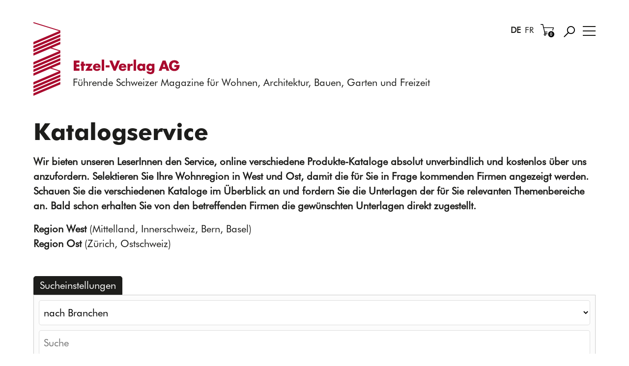

--- FILE ---
content_type: text/html; charset=utf-8
request_url: https://www.etzel-verlag.ch/etzel/service/katalogservice/
body_size: 49383
content:
<!DOCTYPE html>
<html lang="de" class="pagestatus-init no-js no-weditor scrolled-top page_var0 object-default project-etzel subdir-service navId-499164499164"><head><title>Katalogservice – Etzel-Verlag AG</title><!--
      Diese Seite wurde mit Weblication® CMS erstellt.
      Weblication® ist ein Produkt der Scholl Communications AG in 77694 Kehl.
      Weitere Informationen finden Sie unter https://www.weblication.de bzw. https://scholl.de.
    --><meta name="Description" content="Wir bieten unseren LeserInnen den Service, online verschiedene Produkte-Kataloge absolut unverbindlich und kostenlos über uns anzufordern."/><meta name="Keywords" content=""/><meta name="Robots" content="index, noodp"/><meta charset="UTF-8" /><meta name="viewport" content="width=device-width, initial-scale=1"/><meta name="Generator" content="Weblication® CMS"/><!--[if IE]><meta http-equiv="x-ua-compatible" content="IE=edge" /><![endif]--><meta name="format-detection" content="telephone=no"/><meta property="og:description" content="Wir bieten unseren LeserInnen den Service, online verschiedene Produkte-Kataloge absolut unverbindlich und kostenlos über uns anzufordern."/><meta property="og:url" content="https://www.etzel-verlag.ch/etzel/service/katalogservice/"/><meta property="og:type" content="article"/><meta name="apple-mobile-web-app-capable" content="yes"/><meta name="apple-mobile-web-app-title" content="Etzel-Verlag AG"/><link rel="icon" href="/etzel-wGlobal/wGlobal/layout/images/site-icons/favicon.ico"/><link rel="apple-touch-icon" sizes="512x512" href="/apple-touch-icon-512-precomposed.png"/><link rel="apple-touch-icon" sizes="196x196" href="/apple-touch-icon-196-precomposed.png"/><link rel="apple-touch-icon" sizes="180x180" href="/apple-touch-icon-180-precomposed.png"/><link rel="apple-touch-icon" sizes="167x167" href="/apple-touch-icon-167-precomposed.png"/><link rel="apple-touch-icon" sizes="152x152" href="/apple-touch-icon-152-precomposed.png"/><link rel="apple-touch-icon" sizes="120x120" href="/apple-touch-icon-120-precomposed.png"/><link rel="apple-touch-icon" sizes="76x76" href="/apple-touch-icon-76-precomposed.png"/><link rel="apple-touch-icon" sizes="57x57" href="/apple-touch-icon-57-precomposed.png"/><link rel="icon" sizes="192x192" href="/icon-hd.png"/><link rel="icon" sizes="128x128" href="/icon.png"/><link rel="apple-touch-icon-precomposed" href="/apple-touch-icon-precomposed.png"/><link rel="apple-touch-icon" href="/apple-touch-icon.png"/><link rel="canonical" href="https://www.etzel-verlag.ch/etzel/service/katalogservice/"/><script type="application/ld+json">
    {
      "@context":"https://schema.org",
      "@graph":[[{
        "@type":"WebSite",
        "url":"https://www.etzel-verlag.ch/",
        "potentialAction":[{
          "@type":"SearchAction",
          "query-input":"required name=search_term_string",
          "target":"https://www.etzel-verlag.ch/etzel/search/?searchTerm={search_term_string}"
        }]
      },
      
      {
        "@type":"Organization",
        "name":"etzel-verlag.ch",
        "url":"https://www.etzel-verlag.ch",
        "logo":{
          "@type":"ImageObject",
          "name":"etzel-verlag.ch",
          "url":"https://www.etzel-verlag.ch/etzel-wGlobal/wGlobal/layout/images/logo.svg"
        },
        "telephone":"041 785 50 85",
        "legalName":"Etzel-Verlag AG",
        "vatId":"CHE-112.836.141"
      }]]
    }
     </script><script async="async" src="https://www.googletagservices.com/tag/js/gpt.js"></script><script>
      var googletag = googletag || {};
      googletag.cmd = googletag.cmd || [];
     </script><script>document.documentElement.className = document.documentElement.className.replace('no-js', 'js');wNavidStandard='499164499164';wProjectPath='/etzel'; </script><!--WNEOUC:<link rel="stylesheet" href="/etzel-wGlobal/wGlobal/layout/styles/optimized/design_9451c5cfe9fbb85878224ba695db7ccc.css?1687338846"/>:WNEOUC--><!--WEOUCO--><style>@font-face{font-family:"Unit-LightTF";src:url('/etzel-wGlobal/wGlobal/layout/webfonts/Unit-Light-TF.ttf') format('truetype')}@font-face{font-family:"Unit-RegularTF";src:url('/etzel-wGlobal/wGlobal/layout/webfonts/Unit-Regular-TF.ttf') format('truetype')}@font-face{font-family:"Unit-MediumTF";src:url('/etzel-wGlobal/wGlobal/layout/webfonts/Unit-Medium-TF.ttf') format('truetype')}@font-face{font-family:"Unit-BoldTF";src:url('/etzel-wGlobal/wGlobal/layout/webfonts/Unit-Bold-TF.ttf') format('truetype')}@font-face{font-family:"Futura Book";src:url('/etzel-wGlobal/wGlobal/layout/webfonts/Futura-Book.ttf') format('truetype')}@font-face{font-family:"Futura Bold";src:url('/etzel-wGlobal/wGlobal/layout/webfonts/Futura-Bold.ttf') format('truetype')}@media only screen and (min-width: 1201px){}@media only screen and (max-width: 1200px){}@media only screen and (min-width: 993px){}@media only screen and (max-width: 992px){}@media only screen and (min-width: 769px){}@media only screen and (max-width: 768px){}@media only screen and (min-width: 545px){}@media only screen and (max-width: 544px){}@media only screen and (min-width: 481px){}@media only screen and (max-width: 480px){}.isDarkBackground{}.isDarkBackground div, .isDarkBackground span, .isDarkBackground p, .isDarkBackground strong, .isDarkBackground em, .isDarkBackground ul, .isDarkBackground li{color:#FFFFFF}.isDarkBackground a, .isDarkBackground a *{color:rgba(255,255,255,0.7)}.isDarkBackground a:hover, .isDarkBackground a *:hover{color:#FFFFFF}.isDarkBackground .accordionHeaderOpener{}.isDarkBackground .accordionHeaderOpener:before, .isDarkBackground .accordionHeaderOpener:after{background-color:#FFFFFF !important}.isDarkBackground .text-sub{color:rgba(255,255,255,0.5)}.isDarkBackground .text-weak{color:rgba(255,255,255,0.5)}.isDarkBackground h1, .isDarkBackground h1 *{color:#FFFFFF}.isDarkBackground h2, .isDarkBackground h2 *{color:#FFFFFF}.isDarkBackground h3, .isDarkBackground h3 *{color:#FFFFFF}.isDarkBackground h4, .isDarkBackground h4 *, .isDarkBackground h5, .isDarkBackground h5 *, .isDarkBackground h6, .isDarkBackground h6 *{color:#FFFFFF}.isDarkBackground .listDefault, .isDarkBackground .listSearchResult{}.isDarkBackground .listDefault .listEntryTitle, .isDarkBackground .listSearchResult .listEntryTitle{color:#FFFFFF}.isDarkBackground .listDefault .listEntryDate, .isDarkBackground .listSearchResult .listEntryDate{color:#FFFFFF}.isDarkBackground .listDefault .listEntryDescription, .isDarkBackground .listDefault .listEntryDescription *, .isDarkBackground .listSearchResult .listEntryDescription, .isDarkBackground .listSearchResult .listEntryDescription *{color:#FFFFFF}.isDarkBackground .listDefault .listEntryUrl > a, .isDarkBackground .listSearchResult .listEntryUrl > a{color:rgba(255,255,255,0.7)}.isDarkBackground .listDefault .listEntryUrl > a:hover, .isDarkBackground .listSearchResult .listEntryUrl > a:hover{color:#FFFFFF}.isDarkBackground .isLightBackground{}.isDarkBackground .isLightBackground div, .isDarkBackground .isLightBackground span, .isDarkBackground .isLightBackground p, .isDarkBackground .isLightBackground strong, .isDarkBackground .isLightBackground em, .isDarkBackground .isLightBackground ul, .isDarkBackground .isLightBackground li{color:#1d1d1b}.isDarkBackground .isLightBackground a, .isDarkBackground .isLightBackground a *{color:#1d1d1b}.isDarkBackground .isLightBackground a:hover, .isDarkBackground .isLightBackground a *:hover{color:#1d1d1b}.isDarkBackground .isLightBackground .accordionHeaderOpener{}.isDarkBackground .isLightBackground .accordionHeaderOpener:before, .isDarkBackground .isLightBackground .accordionHeaderOpener:after{background-color:#1d1d1b !important}.isDarkBackground .isLightBackground .text-sub{color:rgba(29,29,27,0.5)}.isDarkBackground .isLightBackground .text-weak{color:rgba(29,29,27,0.4)}.isDarkBackground .isLightBackground h1, .isDarkBackground .isLightBackground h1 *{color:#1d1d1b}.isDarkBackground .isLightBackground h2, .isDarkBackground .isLightBackground h2 *{color:#1d1d1b}.isDarkBackground .isLightBackground h3, .isDarkBackground .isLightBackground h3 *{color:#1d1d1b}.isDarkBackground .isLightBackground h4, .isDarkBackground .isLightBackground h4 *, .isDarkBackground .isLightBackground h5, .isDarkBackground .isLightBackground h5 *, .isDarkBackground .isLightBackground h6, .isDarkBackground .isLightBackground h6 *{color:#1d1d1b}.isDarkBackground .isLightBackground .listDefault, .isDarkBackground .isLightBackground .listSearchResult{}.isDarkBackground .isLightBackground .listDefault .listEntryTitle, .isDarkBackground .isLightBackground .listSearchResult .listEntryTitle{color:#1d1d1b}.isDarkBackground .isLightBackground .listDefault .listEntryDate, .isDarkBackground .isLightBackground .listSearchResult .listEntryDate{color:#1d1d1b}.isDarkBackground .isLightBackground .listDefault .listEntryDescription, .isDarkBackground .isLightBackground .listSearchResult .listEntryDescription{color:#1d1d1b}#cookieNotice{display:none;position:fixed;z-index:120;top:0;left:0;width:100vw;height:100vh;pointer-events:none;background:none}#cookieNotice #cookieNoticeInner{pointer-events:auto;display:flex;align-items:center;justify-content:center;width:100vw;height:100vh}#cookieNotice #cookieNoticeInner > div{position:relative;left:0;top:0;width:100vw;height:100vh;-webkit-overflow-scrolling:touch;overflow-y:auto;background-color:#F0F0F0;border-top:solid 1px #DDDDDD;box-shadow:0 0 20px rgba(0,0,0,0.6);padding:2rem;text-align:center}#cookieNotice #cookieNoticeInner .elementInfo{padding:1rem}#cookieNotice #cookieNoticeInner .elementInfo *{font-size:0.8rem;line-height:120%}#cookieNotice #cookieNoticeInner a{white-space:nowrap}#cookieNotice #cookieNoticeInner button{margin-bottom:0.3rem}#cookieNotice #buttonEditCookieNotice{position:absolute;top:32px;right:4px}#cookieNotice #cookieNoticeSelection{}#cookieNotice #cookieNoticeSelection .cookieNoticeSelectionEntry{display:block;padding-right:0.5rem;font-size:0.9rem}#cookieNotice #cookieNoticeSelection .cookieNoticeSelectionEntry.cookieNoticeSelectionEntryEssential{font-weight:bold}#cookieNotice #cookieNoticeSelection .cookieNoticeSelectionEntry input, #cookieNotice #cookieNoticeSelection .cookieNoticeSelectionEntry label{vertical-align:middle;line-height:20px}#cookieNotice #cookieNoticeSelection .cookieNoticeSelectionEntry label{font-size:0.8rem;color:#1d1d1b;padding-left:4px}#cookieNotice #cookieNoticePrivacyDetails{padding:0 0 0.8rem 0}#cookieNotice #cookieNoticePrivacyDetails a{color:#a0a0a0;text-decoration:none}#cookieNotice #containerRememberDataSecurityPreferences{}#cookieNotice #containerRememberDataSecurityPreferences input, #cookieNotice #containerRememberDataSecurityPreferences label{vertical-align:middle;line-height:20px}#cookieNotice #containerRememberDataSecurityPreferences label{font-size:0.8rem;color:rgba(29,29,27,0.5);padding-left:4px}#cookieNotice div#cookieNoticeCloser{cursor:pointer;box-sizing:border-box;display:none;position:absolute;z-index:3;right:0;top:0;width:32px;height:32px;font-size:0;color:transparent;border:none;background-color:transparent;transition:transform 0.3s ease-in-out}#cookieNotice div#cookieNoticeCloser:hover{transition:all 0.3s linear}#cookieNotice div#cookieNoticeCloser:before{content:'';position:absolute;left:0;width:26px;height:11px;margin:6px 0 0 3px;border-top:solid 2px #1d1d1b;transform:rotate(45deg);transform-origin:2px 5px}#cookieNotice div#cookieNoticeCloser:after{content:'';position:absolute;left:0;width:26px;height:20px;margin:6px 0 0 4px;border-bottom:solid 2px #1d1d1b;transform:rotate(-45deg);transform-origin:2px 16px}#cookieNotice.hasOpenedByClick #cookieNoticeCloser{display:block}#cookieNotice.infoOnly #cookieNoticeCloser{display:block}#cookieNotice.infoOnly button#cookieNoticeCloser{margin-left:5px;display:inline-block}@media (min-width: 769px){#cookieNotice #cookieNoticeInner > div{width:50vw;height:auto;max-height:96%}}#cookieNotice.bottom{}#cookieNotice.bottom #cookieNoticeInner{position:fixed;display:block;bottom:0;width:100%;height:auto}#cookieNotice.bottom #cookieNoticeInner > div{position:relative;left:0;bottom:0;width:100%;height:auto;-webkit-overflow-scrolling:touch;overflow-y:auto;background-color:#F0F0F0;border-top:solid 1px #DDDDDD;box-shadow:0 0 20px rgba(0,0,0,0.6);padding:1rem;text-align:center}#cookieNotice.bottom #cookieNoticeCloser{display:block}#cookieNotice.blockPage{pointer-events:auto;background:rgba(0,0,0,0.2)}@media only screen and (min-width: 769px){}@media only screen and (min-width: 769px){}@media only screen and (min-width: 769px){}@media only screen and (min-width: 769px){}@media only screen and (min-width: 769px){}@media print{}#blockContentInner{}#blockContentInner .elementSection > div, #blockContentInner .elementSectionObjectLocation > div, #blockContentInner .elementSectionObjectContactPerson > div{}#blockHeader #scrollProgress{position:absolute}#navigationHeader{position:absolute;top:175px;border-bottom:1px solid #1d1d1b;height:34px}#navigationHeader ul{list-style-type:none;margin:0;padding:0}#navigationHeader ul li{display:block;float:left;margin:0;padding:0}#navigationHeader ul li > a{display:block;font-size:1.2rem;color:#1d1d1b;padding:0;text-decoration:none}#navigationHeader ul li > a:after{content:'|';padding:0 10px}#navigationHeader ul li:last-child{}#navigationHeader ul li:last-child > a{}#navigationHeader ul li:last-child > a:after{content:'';padding:0;clear:both}#navigationHeader ul li.selected, #navigationHeader ul li.descendantSelected{}#navigationHeader ul li.selected > a, #navigationHeader ul li.descendantSelected > a{color:#1d1d1b}#navigationHeader ul li:hover{}#navigationHeader ul li:hover > a{color:#1d1d1b}#navigationHeader ul li > a:active{color:#1d1d1b}#navigationHeader ul li:last-child > a{padding:#1d1d1b}#navigationHeader #beButtonEditHeaderNavigation{position:absolute;left:0px;top:-35px}@media only screen and (min-width: 1501px){#navigationHeader{top:192px}}html{overflow-y:scroll;-webkit-text-size-adjust:100%;font-size:16px}html.zoom-l{font-size:20.8px}@media only screen and (min-width: 545px){html{font-size:17px}html.zoom-l{font-size:22.1px}}@media only screen and (min-width: 769px){html{font-size:17px}html.zoom-l{font-size:22.1px}}@media only screen and (min-width: 993px){html{font-size:17px}html.zoom-l{font-size:22.1px}}@media only screen and (min-width: 1201px){html{font-size:17px}html.zoom-l{font-size:22.1px}}body{margin:0;padding:0;font-family:"Futura Book", Helvetica, Arial, Sans-serif;font-size:1.2rem;line-height:150%;color:#1d1d1b;background:#FFFFFF;-webkit-tap-highlight-color:transparent}@media only screen and (min-width: 545px){body{font-size:1.2rem}}#blockPage{}#blockHeader{width:100%;padding:0;background:#FFFFFF;position:relative;z-index:1;position:fixed;z-index:100;top:0}#blockHeader #blockHeaderBefore{min-height:11px;line-height:32px;color:#1d1d1b;background:#FFFFFF;padding:0;padding-left:1rem;padding-right:1rem}#blockHeader #blockHeaderBefore #blockHeaderBeforeInner{position:relative}#blockHeader #blockHeaderBefore #blockHeaderBeforeInner .wConfigMaskOpener{opacity:0.2;transition:opacity 0.2s linear}#blockHeader #blockHeaderBefore #blockHeaderBeforeInner .wConfigMaskOpener:hover{opacity:1}#blockHeader #blockHeaderMain{height:100px;margin-top:2rem}#blockHeader #blockHeaderMain #blockHeaderMainInner{max-width:1600px;position:relative;margin:0 auto}#blockHeader #blockHeaderMain #logo{position:absolute;z-index:2;margin:8px 0 0 1rem}#blockHeader #blockHeaderMain #logo > img, #blockHeader #blockHeaderMain #logo > svg{height:80px;width:auto;display:block}#blockHeader #blockHeaderMain #logo .logoImgFull{display:none}#blockHeader #blockHeaderMain #languageSelector{padding:7px 0px}#blockHeader #blockHeaderMain #languageSelector > div a{}#blockHeader #blockHeaderMain #languageSelector > div a.lang.current{font-weight:bold}#blockHeader #blockHeaderMain #languageSelector > div a.lang{display:block;text-decoration:none;float:left;padding:0 4px;font-family:"Futura Book", Helvetica, Arial, sans-serif}#blockHeader #blockHeaderMain #languageSelector > div a.lang:first-child{float:right;padding-right:0}#blockHeader #blockHeaderMain #languageSelector > div a.lang:last-child{padding-left:0}#blockHeader #blockHeaderMain #languageSelector > div a.lang img{display:none;height:12px;box-shadow:0 0 3px rgba(0,0,0,0.2);background:#FFFFFF}#blockHeader #blockHeaderMain #languageSelector > div a.lang span{display:block;text-transform:uppercase;font-size:17px}#blockHeader #blockHeaderMain #languageSelector > div a.lang.current img{box-shadow:0 0 3px rgba(0,0,0,0.5)}#blockHeader #blockHeaderMain #languageSelector{display:block;position:absolute;top:44px;margin-top:-1px;right:16px;padding:0 0 0 0}.navmenu-open #blockHeader #blockHeaderMain #languageSelector{display:block}#blockHeader #blockHeaderMain #searchBox{position:absolute}#blockHeader #blockHeaderMain #searchBox .searchBoxContainer{display:block;position:relative;height:32px;width:32px}#blockHeader #blockHeaderMain #searchBox .searchBoxContainer .searchBoxLabel{display:block}#blockHeader #blockHeaderMain #searchBox .searchBoxContainer .searchBoxLabel > label{font-size:0;display:block}#blockHeader #blockHeaderMain #searchBox .searchBoxContainer .searchBoxLabel > label:before{content:'';pointer-events:none;position:absolute;top:6px;left:7px;width:12px;height:12px;border:solid 2px;border-radius:50%;z-index:11}#blockHeader #blockHeaderMain #searchBox .searchBoxContainer .searchBoxLabel > label:after{content:'';pointer-events:none;position:absolute;top:5px;left:5px;width:9px;height:2px;background-color:;transform:rotate(54deg);margin-top:14px;margin-left:9px;z-index:11}#blockHeader #blockHeaderMain #searchBox .searchBoxContainer .searchBoxElement{}#blockHeader #blockHeaderMain #searchBox .searchBoxContainer .searchBoxElement .searchTerm{position:absolute;cursor:pointer;z-index:10;top:2px;right:0;width:32px;height:28px;line-height:26px;margin:0;padding:0 4px;opacity:0;border:solid 1px #DDDDDD;transition:all 0.3s linear}#blockHeader #blockHeaderMain #searchBox .searchBoxContainer .searchBoxElement .searchTerm:focus{width:120px;right:32px;opacity:1}#blockHeader #blockHeaderMain #searchBox .searchBoxContainer .searchBoxElement #searchSuggestOuter{position:absolute;top:29px;right:32px;z-index:20;background-color:#FFFFFF;color:#1d1d1b;border:solid 1px #DDDDDD}#blockHeader #blockHeaderMain #searchBox .searchBoxContainer .searchBoxElement #searchSuggestOuter .searchSuggestEntry{padding:2px 6px;cursor:pointer}#blockHeader #blockHeaderMain #searchBox .searchBoxContainer .searchBoxElement #searchSuggestOuter .searchSuggestEntry:first-child{padding:4px 6px 2px 6px}#blockHeader #blockHeaderMain #searchBox .searchBoxContainer .searchBoxElement #searchSuggestOuter .searchSuggestEntry:last-child{padding:2px 6px 4px 6px}#blockHeader #blockHeaderMain #searchBox .searchBoxContainer .searchBoxElement #searchSuggestOuter .searchSuggestEntry:hover{background-color:#F0F0F0}#blockHeader #blockHeaderMain #searchBox .searchBoxContainer #searchSubmit{display:none}#blockHeader #blockHeaderMain #searchMobile{display:block;height:23px;width:23px;background:url('/etzel-wGlobal/wGlobal/layout/images/search.svg') no-repeat center center #ffffff;margin-top:10px}#blockHeader #blockHeaderMain #searchBox{display:block;position:absolute;top:0px;right:52px}#blockHeader #blockHeaderMain #searchBox #searchTermGlobal{display:none;background:url('/etzel-wGlobal/wGlobal/layout/images/search.svg') no-repeat center right #ffffff;background-size:23px 23px;border:0px solid #1d1d1b;width:0px;height:39px;line-height:23px;padding:8px 23px 8px 0;cursor:pointer}#blockHeader #blockHeaderMain #searchBox #searchTermGlobal.open{transition:all 1s;transition:width 1.1s;width:200px;border-width:1px;background-position:center left 10px;cursor:auto;padding-left:45px}#blockHeader #blockHeaderMain #shopIcons{position:absolute;top:8px;right:88px}#blockHeader #blockHeaderMain #shopIcons #shopIcon1{border:none;width:24px;height:25px;margin-left:12px}#blockHeader #blockHeaderMain #socialIcons{position:absolute;top:44px;right:16px}#blockHeader #blockHeaderMain #socialIcons #socialIcon1, #blockHeader #blockHeaderMain #socialIcons #socialIcon2, #blockHeader #blockHeaderMain #socialIcons #socialIcon3, #blockHeader #blockHeaderMain #socialIcons #socialIcon4{width:24px;height:24px;margin-left:12px;float:left}#blockHeader #blockHeaderMain html.navmenu-open{overflow:hidden}#blockHeader #blockHeaderMain #navigationMain{width:100%;position:relative}#blockHeader #blockHeaderMain #navigationMain ul{list-style-type:none;margin:0;padding:0}#blockHeader #blockHeaderMain #navigationMain li{position:relative;display:block;margin:0;padding:0}#blockHeader #blockHeaderMain #navigationMain li > a{display:block;text-decoration:none;text-align:left}#blockHeader #blockHeaderMain #navigationMain li > span{display:block;text-decoration:none;text-align:left}#blockHeader #blockHeaderMain #navigationMain > nav{display:block;position:fixed;top:0;left:0;width:100%;height:0;margin-bottom:1rem;padding:0 2rem;overflow:auto;transform:rotateX(90deg);transform-origin:0 0;background-color:#F0F0F0}#blockHeader #blockHeaderMain #navigationMain > nav #navOverlay{max-width:1600px;margin:0 auto;padding-bottom:100px}#blockHeader #blockHeaderMain #navigationMain > nav #navOverlayLeft{float:left;width:100%}#blockHeader #blockHeaderMain #navigationMain > nav #navOverlayLeft > ul{opacity:0;max-width:1600px;margin:0 auto 40px}#blockHeader #blockHeaderMain #navigationMain > nav #navOverlayLeft #searchTermGlobalOverlay{background:url('/etzel-wGlobal/wGlobal/layout/images/search.svg') no-repeat center left 10px transparent;background-size:23px 23px;border:1px solid #1d1d1b;width:100%;height:43px;line-height:23px;padding:10px 23px 10px 45px;display:none}#blockHeader #blockHeaderMain #navigationMain > nav #navOverlayRight{display:none;float:left;width:100%}#blockHeader #blockHeaderMain #navigationMain > nav #navOverlayRight ul{padding:1.5rem 0rem 0rem 0rem}#blockHeader #blockHeaderMain #navigationMain > nav #navOverlayRight ul li{font-family:"Futura Book";font-size:1.3rem;color:#1d1d1b;margin-bottom:0.7rem;float:left;margin-right:1.7rem}#blockHeader #blockHeaderMain #navigationMain > nav .level1Toggler{display:block;margin-top:5px}#blockHeader #blockHeaderMain #navigationMain > nav .level2Toggler{margin-top:6px}#blockHeader #blockHeaderMain #navigationMain > nav .level2Toggler:before, #blockHeader #blockHeaderMain #navigationMain > nav .level2Toggler:after{height:1px !important}#blockHeader #blockHeaderMain #navigationMain > nav .level1{}#blockHeader #blockHeaderMain #navigationMain > nav .level1 > li{float:unset;width:100%;margin-right:0%}#blockHeader #blockHeaderMain #navigationMain > nav .level1 > li:nth-child(4){margin-right:0}#blockHeader #blockHeaderMain #navigationMain > nav .level2{display:none}#blockHeader #blockHeaderMain #navigationMain > nav li{}#blockHeader #blockHeaderMain #navigationMain > nav li > ul{display:none}#blockHeader #blockHeaderMain #navigationMain > nav li.selected, #blockHeader #blockHeaderMain #navigationMain > nav li.descendantSelected{}#blockHeader #blockHeaderMain #navigationMain > nav li.selected > ul, #blockHeader #blockHeaderMain #navigationMain > nav li.descendantSelected > ul{display:block}.navmenu-open #blockHeader #blockHeaderMain #navigationMain > nav{display:block;height:calc(100vh - 90px);transform:rotateX(0deg);transition:transform 0.5s ease-in-out;padding-bottom:3rem}.navmenu-open #blockHeader #blockHeaderMain #navigationMain > nav #navOverlayLeft{}.navmenu-open #blockHeader #blockHeaderMain #navigationMain > nav #navOverlayLeft > ul{opacity:1;transition:all 0.4s 0.2s ease-in-out}#blockHeader #blockHeaderMain #navigationMain > nav #navOverlayLeft{}#blockHeader #blockHeaderMain #navigationMain > nav #navOverlayLeft > ul{}#blockHeader #blockHeaderMain #navigationMain > nav #navOverlayLeft > ul > li{}#blockHeader #blockHeaderMain #navigationMain > nav #navOverlayLeft > ul > li > a{font-family:"Futura Bold";font-size:1.3rem;color:#1d1d1b;background-color:transparent;padding:1.5rem 1.5rem 0.5rem 0rem}#blockHeader #blockHeaderMain #navigationMain > nav #navOverlayLeft > ul > li > span{font-family:"Futura Bold";font-size:1.3rem;color:#1d1d1b;background-color:transparent;padding:1.5rem 1.5rem 0.5rem 0rem}#blockHeader #blockHeaderMain #navigationMain > nav #navOverlayLeft > ul > li.selected, #blockHeader #blockHeaderMain #navigationMain > nav #navOverlayLeft > ul > li.descendantSelected{}#blockHeader #blockHeaderMain #navigationMain > nav #navOverlayLeft > ul > li.selected > a, #blockHeader #blockHeaderMain #navigationMain > nav #navOverlayLeft > ul > li.descendantSelected > a{color:#1d1d1b;background-color:transparent}#blockHeader #blockHeaderMain #navigationMain > nav #navOverlayLeft > ul > li:hover{}#blockHeader #blockHeaderMain #navigationMain > nav #navOverlayLeft > ul > li:hover > a{color:#1d1d1b;background-color:transparent}#blockHeader #blockHeaderMain #navigationMain > nav #navOverlayLeft > ul > li > a:active{color:#1d1d1b;background-color:rgba(29,29,27,0.05)}#blockHeader #blockHeaderMain #navigationMain > nav #navOverlayLeft > ul > li span.navpointToggler{position:absolute;cursor:pointer;right:0;top:0;width:1.8rem;height:1.8rem;padding:1.5rem;padding-right:0;box-sizing:content-box}#blockHeader #blockHeaderMain #navigationMain > nav #navOverlayLeft > ul > li span.navpointToggler:before, #blockHeader #blockHeaderMain #navigationMain > nav #navOverlayLeft > ul > li span.navpointToggler:after{transition:all 0.3s ease-in-out;content:'';position:absolute;margin:11px 0 0 3px;display:block;width:14px;height:2px;background-color:#1d1d1b;transform:rotate(40deg)}#blockHeader #blockHeaderMain #navigationMain > nav #navOverlayLeft > ul > li span.navpointToggler:after{margin:11px 0 0 12px;transform:rotate(-40deg)}#blockHeader #blockHeaderMain #navigationMain > nav #navOverlayLeft > ul > li span.navpointToggler.open{}#blockHeader #blockHeaderMain #navigationMain > nav #navOverlayLeft > ul > li span.navpointToggler.open:before{transform:rotate(-40deg)}#blockHeader #blockHeaderMain #navigationMain > nav #navOverlayLeft > ul > li span.navpointToggler.open:after{transform:rotate(40deg)}#blockHeader #blockHeaderMain #navigationMain > nav #navOverlayLeft > ul > li > ul{}#blockHeader #blockHeaderMain #navigationMain > nav #navOverlayLeft > ul > li > ul > li{line-height:1.3rem}#blockHeader #blockHeaderMain #navigationMain > nav #navOverlayLeft > ul > li > ul > li > a{font-size:1rem;color:#1d1d1b;background-color:transparent;padding:0.3rem 1.5rem 0.4rem 0rem}#blockHeader #blockHeaderMain #navigationMain > nav #navOverlayLeft > ul > li > ul > li.selected, #blockHeader #blockHeaderMain #navigationMain > nav #navOverlayLeft > ul > li > ul > li.descendantSelected{}#blockHeader #blockHeaderMain #navigationMain > nav #navOverlayLeft > ul > li > ul > li.selected > a, #blockHeader #blockHeaderMain #navigationMain > nav #navOverlayLeft > ul > li > ul > li.descendantSelected > a{color:#1d1d1b;background-color:transparent}#blockHeader #blockHeaderMain #navigationMain > nav #navOverlayLeft > ul > li > ul > li:hover{}#blockHeader #blockHeaderMain #navigationMain > nav #navOverlayLeft > ul > li > ul > li:hover > a{color:#1d1d1b;background-color:transparent}#blockHeader #blockHeaderMain #navigationMain > nav #navOverlayLeft > ul > li > ul > li > a:active{color:#1d1d1b;background-color:rgba(29,29,27,0.05)}#blockHeader #blockHeaderMain #navigationMain > nav #navOverlayLeft > ul > li > ul > li span.navpointToggler{width:1.3rem;height:1.3rem;padding:0.3rem}#blockHeader #blockHeaderMain #navigationMain > nav #navOverlayLeft > ul > li > ul > li > ul{}#blockHeader #blockHeaderMain #navigationMain > nav #navOverlayLeft > ul > li > ul > li > ul > li{}#blockHeader #blockHeaderMain #navigationMain > nav #navOverlayLeft > ul > li > ul > li > ul > li > a{font-size:0.9rem;color:#1d1d1b;padding:0rem 0.5rem 0rem 0.5rem}#blockHeader #blockHeaderMain #navigationMain > nav #navOverlayLeft > ul > li > ul > li > ul > li.selected, #blockHeader #blockHeaderMain #navigationMain > nav #navOverlayLeft > ul > li > ul > li > ul > li.descendantSelected{}#blockHeader #blockHeaderMain #navigationMain > nav #navOverlayLeft > ul > li > ul > li > ul > li.selected > a, #blockHeader #blockHeaderMain #navigationMain > nav #navOverlayLeft > ul > li > ul > li > ul > li.descendantSelected > a{color:#1d1d1b;background-color:transparent}#blockHeader #blockHeaderMain #navigationMain > nav #navOverlayLeft > ul > li > ul > li > ul > li:hover{}#blockHeader #blockHeaderMain #navigationMain > nav #navOverlayLeft > ul > li > ul > li > ul > li:hover > a{color:#1d1d1b;background-color:transparent}#blockHeader #blockHeaderMain #navigationMain > nav #navOverlayLeft > ul > li > ul > li > ul > li > a:active{color:#1d1d1b;background-color:rgba(29,29,27,0.05)}#blockHeader #blockHeaderMain #navigationMain > nav #navOverlayLeft > ul > li > ul > li > ul > li span.navpointToggler{width:1.2rem;height:1.2rem;padding:0rem}#blockHeader #blockHeaderMain #navigationMain > nav #navOverlayLeft > ul > li > ul > li > ul > li > ul{}#blockHeader #blockHeaderMain #navigationMain > nav #navOverlayLeft > ul > li > ul > li > ul > li > ul > li{}#blockHeader #blockHeaderMain #navigationMain > nav #navOverlayLeft > ul > li > ul > li > ul > li > ul > li > a{font-size:0.75rem;color:#1d1d1b;padding:0.1rem 3rem 0.1rem 4rem}#blockHeader #blockHeaderMain #navigationMain > nav #navOverlayLeft > ul > li > ul > li > ul > li > ul > li.selected, #blockHeader #blockHeaderMain #navigationMain > nav #navOverlayLeft > ul > li > ul > li > ul > li > ul > li.descendantSelected{}#blockHeader #blockHeaderMain #navigationMain > nav #navOverlayLeft > ul > li > ul > li > ul > li > ul > li.selected > a, #blockHeader #blockHeaderMain #navigationMain > nav #navOverlayLeft > ul > li > ul > li > ul > li > ul > li.descendantSelected > a{color:#1d1d1b;background-color:transparent}#blockHeader #blockHeaderMain #navigationMain > nav #navOverlayLeft > ul > li > ul > li > ul > li > ul > li:hover{}#blockHeader #blockHeaderMain #navigationMain > nav #navOverlayLeft > ul > li > ul > li > ul > li > ul > li:hover > a{color:#1d1d1b;background-color:transparent}#blockHeader #blockHeaderMain #navigationMain > nav #navOverlayLeft > ul > li > ul > li > ul > li > ul > li > a:active{color:#1d1d1b;background-color:rgba(29,29,27,0.05)}#blockHeader #blockHeaderMain #navigationMain > nav #navOverlayLeft > ul > li > ul > li > ul > li > ul > li span.navpointToggler{width:1.2rem;height:1.2rem;padding:0rem}#blockHeader #blockHeaderMain #navigationMain .navLevelEmbed{display:none}#blockHeader #blockHeaderMain #navigationMain #navigationMainToggler{display:block;position:absolute;top:0;right:0;margin:0 0 0 0;cursor:pointer;width:32px;height:32px}#blockHeader #blockHeaderMain #navigationMain #navigationMainToggler > div:first-child{display:none;padding:12px 38px 12px 16px;color:#1d1d1b;text-decoration:none;font-size:1.3rem;text-transform:uppercase}#blockHeader #blockHeaderMain #navigationMain #navigationMainToggler > div:last-child{position:relative;width:32px;height:32px}#blockHeader #blockHeaderMain #navigationMain #navigationMainToggler > div:last-child:before{content:'';position:absolute;width:26px;height:11px;margin:6px 0 0 3px;border-top:solid 2px #1d1d1b;border-bottom:solid 2px #1d1d1b;transition:all 0.3s linear, border-color 0.3s 0.3s linear}#blockHeader #blockHeaderMain #navigationMain #navigationMainToggler > div:last-child:after{content:'';position:absolute;width:26px;height:20px;margin:6px 0 0 3px;border-bottom:solid 2px #1d1d1b;transition:all 0.3s linear}#blockHeader #blockHeaderMain #navigationMain #navigationMainToggler.open > div:last-child:before{transform:rotate(45deg);transform-origin:2px 5px;border-bottom-color:transparent;transition:all 0.3s linear, border-color 0.1s linear}#blockHeader #blockHeaderMain #navigationMain #navigationMainToggler.open > div:last-child:after{transform:rotate(-45deg);transform-origin:2px 17px}.scrolldirection-up #blockHeader{}#blockHeader #blockHeaderMain{transition:all 0.3s ease-in-out;height:94px}#blockHeader #blockHeaderMain #logo{transition:all 0.3s ease-in-out}#blockHeader #blockHeaderMain #logo > img{transition:all 0.3s ease-in-out;height:80px}#blockHeader #blockHeaderMain #navigationMain{transition:all 0.3s ease-in-out}#blockHeader #blockHeaderMain #navigationHeader{display:none;transition:all 0.3s ease-in-out}#blockHeader #blockHeaderMain #slogan{transition:all 0.3s ease-in-out;display:none}.scrolldirection-down:not(.navmenu-open) #blockHeader, .scrolldirection-up:not(.navmenu-open) #blockHeader{}.scrolldirection-down:not(.navmenu-open) #blockHeader #blockHeaderBefore, .scrolldirection-up:not(.navmenu-open) #blockHeader #blockHeaderBefore{display:none}.scrolldirection-down:not(.navmenu-open) #blockHeader #blockHeaderMain, .scrolldirection-up:not(.navmenu-open) #blockHeader #blockHeaderMain{margin-top:0}@media only screen and (min-width: 545px){#blockHeader #blockHeaderBefore{padding-left:2rem;padding-right:2rem}}@media only screen and (min-width: 993px){#blockHeader #blockHeaderBefore{padding-left:4rem;padding-right:4rem}}@media only screen and (min-width: 993px){#blockHeader #blockHeaderMain{height:48px}}@media only screen and (min-width: 545px){#blockHeader #blockHeaderMain #logo{margin:8px 0 0 2rem}}@media only screen and (min-width: 545px){#blockHeader #blockHeaderMain #languageSelector{top:6px;margin-top:-2px;right:158px;padding:0 0 0 0}}@media only screen and (min-width: 481px){#blockHeader #blockHeaderMain #searchMobile{display:none}}@media only screen and (min-width: 545px){#blockHeader #blockHeaderMain #searchBox{display:block;right:74px}}@media only screen and (min-width: 481px){#blockHeader #blockHeaderMain #searchBox #searchTermGlobal{display:block}}@media only screen and (min-width: 769px){#blockHeader #blockHeaderMain #searchBox #searchTermGlobal.open{width:400px}}@media only screen and (min-width: 993px){#blockHeader #blockHeaderMain #searchBox #searchTermGlobal.open{width:600px}}@media only screen and (min-width: 545px){#blockHeader #blockHeaderMain #shopIcons{right:116px}}@media only screen and (min-width: 545px){#blockHeader #blockHeaderMain #shopIcons #shopIcon1{width:28px;height:30px;margin-left:14px}}@media only screen and (min-width: 545px){#blockHeader #blockHeaderMain #socialIcons{top:6px;right:158px}}@media only screen and (min-width: 545px){#blockHeader #blockHeaderMain #socialIcons #socialIcon1, #blockHeader #blockHeaderMain #socialIcons #socialIcon2, #blockHeader #blockHeaderMain #socialIcons #socialIcon3, #blockHeader #blockHeaderMain #socialIcons #socialIcon4{width:28px;height:28px;margin-left:14px}}@media only screen and (min-width: 993px){#blockHeader #blockHeaderMain #navigationMain > nav{padding:0 4rem}}@media only screen and (min-width: 1201px){#blockHeader #blockHeaderMain #navigationMain > nav #navOverlayLeft{float:left;width:63%}}@media only screen and (min-width: 993px){#blockHeader #blockHeaderMain #navigationMain > nav #navOverlayLeft #searchTermGlobalOverlay{display:block}}@media only screen and (min-width: 993px){#blockHeader #blockHeaderMain #navigationMain > nav #navOverlayRight{display:block}}@media only screen and (min-width: 1201px){#blockHeader #blockHeaderMain #navigationMain > nav #navOverlayRight{float:right;width:30%}}@media only screen and (min-width: 1601px){#blockHeader #blockHeaderMain #navigationMain > nav #navOverlayRight ul{padding:1.5rem 0rem 0rem 6rem}}@media only screen and (min-width: 1201px){#blockHeader #blockHeaderMain #navigationMain > nav #navOverlayRight ul li{float:unset;margin-right:0px}}@media only screen and (min-width: 993px){#blockHeader #blockHeaderMain #navigationMain > nav .level1Toggler{display:none}}@media only screen and (min-width: 993px){#blockHeader #blockHeaderMain #navigationMain > nav .level1 > li{float:left;width:22%;margin-right:4%}}@media only screen and (min-width: 993px){#blockHeader #blockHeaderMain #navigationMain > nav .level2{display:block}}@media only screen and (min-width: 993px){.navmenu-open #blockHeader #blockHeaderMain #navigationMain > nav{height:calc(100vh - 110px)}}@media only screen and (min-width: 1201px){.navmenu-open #blockHeader #blockHeaderMain #navigationMain > nav{height:calc(100vh - 150px)}}@media only screen and (min-width: 1501px){.navmenu-open #blockHeader #blockHeaderMain #navigationMain > nav{height:calc(100vh - 180px)}}@media only screen and (min-width: 1601px){.navmenu-open #blockHeader #blockHeaderMain #navigationMain > nav{height:auto}}@media only screen and (max-width: 992px){#blockHeader #blockHeaderMain{}#blockHeader #blockHeaderMain #navigationMain{}#blockHeader #blockHeaderMain #navigationMain #navigationMainToggler{top:4px;right:16px;margin-right:-3px}#blockHeader #blockHeaderMain #navigationMain > nav{margin-top:90px}#blockHeader #blockHeaderMain #navigationMain > nav.bannerMargin{margin-top:137px}}@media print and (max-width: 992px){#blockHeader #blockHeaderMain #navigationMain{display:none}}@media only screen and (min-width: 545px) and (max-width: 992px){#blockHeader #blockHeaderMain #navigationMain #navigationMainToggler{right:32px;margin-right:0px}}@media only screen and (min-width: 993px){#blockHeader{}#blockHeader #blockHeaderBefore{display:block;min-height:11px;max-height:110px;background:#FFFFFF;padding:0 4rem}#blockHeader #blockHeaderBefore:after{display:table;overflow:hidden;visibility:hidden;clear:both;content:"";height:0;font-size:0;line-height:0}#blockHeader #blockHeaderBefore #blockHeaderBeforeInner{position:relative;margin:0 auto;max-width:1600px}#blockHeader #blockHeaderMain{height:119px;padding:0 4rem}#blockHeader #blockHeaderMain #logo{margin:0}#blockHeader #blockHeaderMain #logo .logoImg{display:none}#blockHeader #blockHeaderMain #logo .logoImgFull{display:block}#blockHeader #blockHeaderMain #logo > img, #blockHeader #blockHeaderMain #logo > svg{display:block;height:120px}#blockHeader #blockHeaderMain #slogan{display:none;position:absolute;font-family:"Futura Book";z-index:2}#blockHeader #blockHeaderMain #shopIcons{position:absolute;top:4px;right:84px}#blockHeader #blockHeaderMain #shopIcons #shopIcon1{border:none;width:28px;height:30px;margin-left:14px}#blockHeader #blockHeaderMain #socialIcons{position:absolute;top:4px;right:126px}#blockHeader #blockHeaderMain #socialIcons #socialIcon1, #blockHeader #blockHeaderMain #socialIcons #socialIcon2, #blockHeader #blockHeaderMain #socialIcons #socialIcon3, #blockHeader #blockHeaderMain #socialIcons #socialIcon4{width:28px;height:28px;margin-left:14px;float:left}#blockHeader #blockHeaderMain #languageSelector{display:block;position:absolute;top:4px;margin-top:-3px;right:126px;padding:0px 0px}#blockHeader #blockHeaderMain #searchBox{top:0px;top-margin:-4px;right:42px;top:0px;top:0px;right:42px}#blockHeader #blockHeaderMain #navigationMain{position:absolute;width:100%;top:0}#blockHeader #blockHeaderMain #navigationMain #beButtonEditNavigation{right:38px;top:11px}#blockHeader #blockHeaderMain #navigationMain #navigationMainToggler{top:2px;margin-right:-3px;top:2px;margin-right:-3px}#blockHeader #blockHeaderMain #navigationMain > nav{z-index:1;top:110px}#blockHeader #blockHeaderMain #navigationMain > nav.bannerMargin{top:190px}}@media only screen and (min-width: 993px) and (min-width: 993px){#blockHeader #blockHeaderMain{height:124px}}@media only screen and (min-width: 1201px) and (min-width: 993px){#blockHeader #blockHeaderMain{height:161px}}@media only screen and (min-width: 1295px) and (min-width: 993px){#blockHeader #blockHeaderMain{height:220px}}@media only screen and (min-width: 1501px) and (min-width: 993px){#blockHeader #blockHeaderMain{height:257px}}@media only screen and (min-width: 1201px) and (min-width: 993px){#blockHeader #blockHeaderMain #logo > img, #blockHeader #blockHeaderMain #logo > svg{height:150px}}@media only screen and (min-width: 1501px) and (min-width: 993px){#blockHeader #blockHeaderMain #logo > img, #blockHeader #blockHeaderMain #logo > svg{height:165px}}@media only screen and (min-width: 993px) and (min-width: 993px){#blockHeader #blockHeaderMain #slogan{display:block;left:65px;top:85px;font-size:1rem}}@media only screen and (min-width: 1201px) and (min-width: 993px){#blockHeader #blockHeaderMain #slogan{left:80px;top:108px;font-size:1.2rem}}@media only screen and (min-width: 1501px) and (min-width: 993px){#blockHeader #blockHeaderMain #slogan{left:89px;top:123px;font-size:23px}}@media only screen and (min-width: 1201px) and (min-width: 993px){#blockHeader #blockHeaderMain #navigationMain > nav{top:150px}}@media only screen and (min-width: 1501px) and (min-width: 993px){#blockHeader #blockHeaderMain #navigationMain > nav{top:180px}}@media only screen and (min-width: 993px) and (min-width: 993px){#blockHeader #blockHeaderMain #navigationMain > nav.bannerMargin{top:169px}}@media only screen and (min-width: 1201px) and (min-width: 993px){#blockHeader #blockHeaderMain #navigationMain > nav.bannerMargin{top:206px}}@media only screen and (min-width:1295px) and (min-width: 993px){#blockHeader #blockHeaderMain #navigationMain > nav.bannerMargin{top:206px}}@media only screen and (min-width: 1501px) and (min-width: 993px){#blockHeader #blockHeaderMain #navigationMain > nav.bannerMargin{top:222px}}@media only screen and (min-width: 1295px){#blockHeader #blockHeaderMain #navigationHeader{display:block}}@media only screen and (min-width: 1201px){#blockHeader #blockHeaderMain #slogan{display:block}}@media only screen and (min-width: 993px){.scrolldirection-down:not(.navmenu-open) #blockHeader, .scrolldirection-up:not(.navmenu-open) #blockHeader{}.scrolldirection-down:not(.navmenu-open) #blockHeader #blockHeaderMain, .scrolldirection-up:not(.navmenu-open) #blockHeader #blockHeaderMain{transition:all 0.8s ease-in-out;height:104px;margin-top:0}.scrolldirection-down:not(.navmenu-open) #blockHeader #blockHeaderMain #logo, .scrolldirection-up:not(.navmenu-open) #blockHeader #blockHeaderMain #logo{transition:all 0.8s ease-in-out;margin-top:18px}.scrolldirection-down:not(.navmenu-open) #blockHeader #blockHeaderMain #logo > img, .scrolldirection-up:not(.navmenu-open) #blockHeader #blockHeaderMain #logo > img{transition:all 0.8s ease-in-out;height:68px}.scrolldirection-down:not(.navmenu-open) #blockHeader #blockHeaderMain #navigationMain, .scrolldirection-up:not(.navmenu-open) #blockHeader #blockHeaderMain #navigationMain{transition:all 0.8s ease-in-out;top:0}.scrolldirection-down:not(.navmenu-open) #blockHeader #blockHeaderMain #navigationHeader, .scrolldirection-up:not(.navmenu-open) #blockHeader #blockHeaderMain #navigationHeader{opacity:0;transition:all 0.3s ease-in-out}.scrolldirection-down:not(.navmenu-open) #blockHeader #blockHeaderMain #slogan, .scrolldirection-up:not(.navmenu-open) #blockHeader #blockHeaderMain #slogan{left:153px;top:42px;font-size:15px;transition:all 0.8s ease-in-out}}@media only screen and (min-width: 1250px) and (min-width: 993px){.scrolldirection-down:not(.navmenu-open) #blockHeader #blockHeaderMain #slogan, .scrolldirection-up:not(.navmenu-open) #blockHeader #blockHeaderMain #slogan{font-size:1.2rem}}#blockBody{background:#FFFFFF;margin:0 auto;padding-left:1rem;padding-right:1rem;padding-top:170px}@media only screen and (min-width: 545px){#blockBody{padding-left:2rem;padding-right:2rem}}@media only screen and (min-width: 993px){#blockBody{padding-left:4rem;padding-right:4rem}}@media only screen and (min-width: 993px){#blockBody{padding-top:211px}}@media only screen and (min-width: 1201px){#blockBody{padding-top:242px}}@media only screen and (min-width: 1295px){#blockBody{padding-top:291px}}@media only screen and (min-width: 1501px){#blockBody{padding-top:319px}}#blockBodyBefore{position:relative}@media only screen and (min-width: 993px){}#blockMain{position:relative;margin:0 auto;max-width:100%}@media only screen and (min-width: 993px){}#blockContent{display:block;position:relative;background:#FFFFFF}#blockContent #blockContentInner{max-width:1600px;position:relative;margin:0 auto}#blockContent > div, #blockContent > div > div.wWebtagGroup > div > div > div{}#blockContent > div > .elementContent, #blockContent > div > .elementText, #blockContent > div > .elementNavigation, #blockContent > div > .elementLink, #blockContent > div > .elementHeadline, #blockContent > div > div.wWebtagGroup > div > div > div > .elementContent, #blockContent > div > div.wWebtagGroup > div > div > div > .elementText, #blockContent > div > div.wWebtagGroup > div > div > div > .elementNavigation, #blockContent > div > div.wWebtagGroup > div > div > div > .elementLink, #blockContent > div > div.wWebtagGroup > div > div > div > .elementHeadline{}@media only screen and (min-width: 993px){#blockContent{}#blockContent > div, #blockContent > div > div.wWebtagGroup > div > div > div{}#blockContent > div > .elementContent, #blockContent > div > .elementText, #blockContent > div > .elementNavigation, #blockContent > div > .elementLink, #blockContent > div > .elementHeadline, #blockContent > div > div.wWebtagGroup > div > div > div > .elementContent, #blockContent > div > div.wWebtagGroup > div > div > div > .elementText, #blockContent > div > div.wWebtagGroup > div > div > div > .elementNavigation, #blockContent > div > div.wWebtagGroup > div > div > div > .elementLink, #blockContent > div > div.wWebtagGroup > div > div > div > .elementHeadline{max-width:1600px}}#blockAfter{position:relative}@media only screen and (min-width: 993px){}#blockFooter{display:block;clear:both;position:relative;margin:0 auto}#blockFooter h1, #blockFooter h2, #blockFooter h3, #blockFooter h4, #blockFooter h5, #blockFooter h6{font-weight:normal}#blockFooter p, #blockFooter ul{}#blockFooter a{text-decoration:none;line-height:188%}#blockFooter a:before{margin-top:7px}.object-singlepage #blockHeader{background-color:#F0F0F0}.page_var0{}.page_var0{}.page_var0 #blockMain{max-width:100%;margin:0 auto}.page_var10 #blockHeader, .page_var1 #blockHeader, .page_var0 #blockHeader{}.page_var0 #blockContent{}.page_var20 #blockHeader{}@media only screen and (min-width: 993px){}@media only screen and (min-width: 993px){}.page_var30 #blockHeader{}@media only screen and (min-width: 993px){}@media only screen and (min-width: 993px){}.page_var40 #blockHeader{}@media only screen and (min-width: 993px){}@media only screen and (min-width: 993px){}.page_var100 #blockHeader{}.page_var400 #blockHeader{max-width:none;z-index:3;position:absolute}.scrolled-top.page_var400 #blockHeader{background-color:transparent}.page_var400 #blockHeader #blockHeaderBefore{display:none}.page_var400.weditor #blockHeader{position:relative}.page_var500 #blockHeader{max-width:none;z-index:3;position:absolute}.scrolled-top.page_var500 #blockHeader{background-color:transparent}.page_var500 #blockHeader #blockHeaderBefore{display:none}.page_var500 #blockHeader #navigationMain{display:none}.page_var500.weditor #blockHeader{position:relative}.elementContainerStandard:after, #blockFooter:after, #blockMain:after, #blockBody:after, #blockHeader:after{display:table;overflow:hidden;visibility:hidden;clear:both;content:".";height:0;font-size:0;line-height:0}picture{line-height:0}picture img{max-width:100%}html{box-sizing:border-box}*, *:before, *:after{box-sizing:inherit}img{}img .picture{margin:0;height:auto;max-width:100%;vertical-align:bottom}img .pictureLeft{float:left;margin:0 24px 10px 0;height:auto;max-width:100%;vertical-align:bottom}img .pictureCenter{margin:0 24px 4px 0;height:auto;max-width:100%;vertical-align:bottom}img .pictureRight{float:right;margin:0 0 4px 24px;height:auto;max-width:100%;vertical-align:bottom}p{margin:0 0 1rem 0}ul{margin:0;padding:0;list-style:none}ol, ul{margin:0;padding:0}li{margin:0;padding:0}hr{margin:0 0 10px 0;border-color:#DDDDDD;border-style:solid none none none;height:0px}acronym, abbr{border-bottom:dashed 1px #DDDDDD}blockquote{border-left:solid 4px #DDDDDD;padding-left:1rem}sup{font-size:70%;line-height:0;vertical-align:super}a{text-decoration:underline;text-decoration:underline;color:#1d1d1b}a > span{color:inherit !important}#blockFooter a{text-decoration:none;text-decoration:none}a.downloadIcon > span, a.iconUrl > span, a.intern:before, a.extern:before, a.box:before, a.boxPicture:before, a.download:before, a.cart:before, a.infocart:before, a.book:before, a.file:before, a.pdf:before, a.doc:before, a.xls:before, a.audio:before, a.video:before, a.next:before, a.back:before, a.up:before, a.down:before, a.wpst:before, a.mail:before, a.wpst:before, span.phone:before, a.phone:before, span.fax:before, a.fax:before, span.mobile:before, a.mobile:before, a.rss:before, a.vcf:before, a.ical:before{content:'';display:inline-block;outline:none;margin:9px 5px 0 0;width:16px;height:16px;vertical-align:top;background-position:0 0;background-repeat:no-repeat;flex:none;text-decoration:none;text-decoration:none}a.intern, a.extern, a.box, a.boxPicture, a.download, a.cart, a.infocart, a.book, a.file, a.pdf, a.doc, a.xls, a.audio, a.video, a.next, a.back, a.up, a.down, a.wpst, a.wpst, a.mail, a.wpst, span.phone, a.phone, span.fax, a.fax, span.mobile, a.mobile, a.rss, a.vcf, a.ical{text-decoration:underline;text-decoration:none}a.intern:hover, a.extern:hover, a.box:hover, a.boxPicture:hover, a.download:hover, a.cart:hover, a.infocart:hover, a.book:hover, a.file:hover, a.pdf:hover, a.doc:hover, a.xls:hover, a.audio:hover, a.video:hover, a.next:hover, a.back:hover, a.up:hover, a.down:hover, a.wpst:hover, a.mail:hover, a.wpst:hover, span.phone:hover, a.phone:hover, span.fax:hover, a.fax:hover, span.mobile:hover, a.mobile:hover, a.rss:hover, a.vcf:hover, a.ical:hover{text-decoration:none;text-decoration:underline}a.intern > span, a.extern > span, a.box > span, a.boxPicture > span, a.download > span, a.cart > span, a.infocart > span, a.book > span, a.file > span, a.pdf > span, a.doc > span, a.xls > span, a.audio > span, a.video > span, a.next > span, a.back > span, a.up > span, a.down > span, a.wpst > span, a.mail > span, a.wpst > span, span.phone > span, a.phone > span, span.fax > span, a.fax > span, span.mobile > span, a.mobile > span, a.rss > span, a.vcf > span, a.ical > span{display:inline-block;color:inherit;font:inherit;max-width:calc(100% - 20px);text-decoration:underline;text-decoration:none}body, .isDarkBackground .isLightBackground, .isDarkBackground .isInverseBackground{}body a.intern:before, .isDarkBackground .isLightBackground a.intern:before, .isDarkBackground .isInverseBackground a.intern:before{background-image:url("[data-uri]")}body a.extern:before, .isDarkBackground .isLightBackground a.extern:before, .isDarkBackground .isInverseBackground a.extern:before{background-image:url("[data-uri]")}body a.box:before, .isDarkBackground .isLightBackground a.box:before, .isDarkBackground .isInverseBackground a.box:before{background-image:url("[data-uri]")}body a.boxPicture:before, .isDarkBackground .isLightBackground a.boxPicture:before, .isDarkBackground .isInverseBackground a.boxPicture:before{background-image:url("[data-uri]")}body a.download:before, .isDarkBackground .isLightBackground a.download:before, .isDarkBackground .isInverseBackground a.download:before{background-image:url("[data-uri]")}body a.cart:before, .isDarkBackground .isLightBackground a.cart:before, .isDarkBackground .isInverseBackground a.cart:before{background-image:url("[data-uri]")}body a.infocart:before, .isDarkBackground .isLightBackground a.infocart:before, .isDarkBackground .isInverseBackground a.infocart:before{background-image:url("[data-uri]")}body a.book:before, .isDarkBackground .isLightBackground a.book:before, .isDarkBackground .isInverseBackground a.book:before{background-image:url("[data-uri]")}body a.file:before, .isDarkBackground .isLightBackground a.file:before, .isDarkBackground .isInverseBackground a.file:before{background-image:url("[data-uri]")}body a.pdf:before, .isDarkBackground .isLightBackground a.pdf:before, .isDarkBackground .isInverseBackground a.pdf:before{background-image:url("[data-uri]")}body a.doc:before, .isDarkBackground .isLightBackground a.doc:before, .isDarkBackground .isInverseBackground a.doc:before{background-image:url("[data-uri]")}body a.xls:before, .isDarkBackground .isLightBackground a.xls:before, .isDarkBackground .isInverseBackground a.xls:before{background-image:url("[data-uri]")}body a.audio:before, .isDarkBackground .isLightBackground a.audio:before, .isDarkBackground .isInverseBackground a.audio:before{background-image:url("[data-uri]")}body a.video:before, .isDarkBackground .isLightBackground a.video:before, .isDarkBackground .isInverseBackground a.video:before{background-image:url("[data-uri]")}body a.next:before, .isDarkBackground .isLightBackground a.next:before, .isDarkBackground .isInverseBackground a.next:before{background-image:url("[data-uri]")}body a.back:before, .isDarkBackground .isLightBackground a.back:before, .isDarkBackground .isInverseBackground a.back:before{background-image:url("[data-uri]")}body a.up:before, .isDarkBackground .isLightBackground a.up:before, .isDarkBackground .isInverseBackground a.up:before{background-image:url("[data-uri]")}body a.down:before, .isDarkBackground .isLightBackground a.down:before, .isDarkBackground .isInverseBackground a.down:before{background-image:url("[data-uri]")}body a.wpst:before, body a.mail:before, body a.wpst:before, .isDarkBackground .isLightBackground a.wpst:before, .isDarkBackground .isLightBackground a.mail:before, .isDarkBackground .isLightBackground a.wpst:before, .isDarkBackground .isInverseBackground a.wpst:before, .isDarkBackground .isInverseBackground a.mail:before, .isDarkBackground .isInverseBackground a.wpst:before{background-image:url("[data-uri]")}body span.phone:before, body a.phone:before, .isDarkBackground .isLightBackground span.phone:before, .isDarkBackground .isLightBackground a.phone:before, .isDarkBackground .isInverseBackground span.phone:before, .isDarkBackground .isInverseBackground a.phone:before{background-image:url("[data-uri]")}body span.fax:before, body a.fax:before, .isDarkBackground .isLightBackground span.fax:before, .isDarkBackground .isLightBackground a.fax:before, .isDarkBackground .isInverseBackground span.fax:before, .isDarkBackground .isInverseBackground a.fax:before{background-image:url("[data-uri]")}body span.mobile:before, body a.mobile:before, .isDarkBackground .isLightBackground span.mobile:before, .isDarkBackground .isLightBackground a.mobile:before, .isDarkBackground .isInverseBackground span.mobile:before, .isDarkBackground .isInverseBackground a.mobile:before{background-image:url("[data-uri]")}body a.rss:before, .isDarkBackground .isLightBackground a.rss:before, .isDarkBackground .isInverseBackground a.rss:before{background-image:url("/etzel-wGlobal/wGlobal/layout/images/links/rss.svg")}body a.vcf:before, .isDarkBackground .isLightBackground a.vcf:before, .isDarkBackground .isInverseBackground a.vcf:before{background-image:url("[data-uri]")}body a.ical:before, .isDarkBackground .isLightBackground a.ical:before, .isDarkBackground .isInverseBackground a.ical:before{background-image:url("[data-uri]")}.isDarkBackground{}.isDarkBackground a.intern:before{background-image:url("[data-uri]")}.isDarkBackground a.extern:before{background-image:url("[data-uri]")}.isDarkBackground a.box:before{background-image:url("[data-uri]")}.isDarkBackground a.boxPicture:before{background-image:url("[data-uri]")}.isDarkBackground a.download:before{background-image:url("[data-uri]")}.isDarkBackground a.cart:before{background-image:url("[data-uri]")}.isDarkBackground a.infocart:before{background-image:url("[data-uri]")}.isDarkBackground a.book:before{background-image:url("[data-uri]")}.isDarkBackground a.file:before{background-image:url("[data-uri]")}.isDarkBackground a.pdf:before{background-image:url("[data-uri]")}.isDarkBackground a.doc:before{background-image:url("[data-uri]")}.isDarkBackground a.xls:before{background-image:url("[data-uri]")}.isDarkBackground a.audio:before{background-image:url("[data-uri]")}.isDarkBackground a.video:before{background-image:url("[data-uri]")}.isDarkBackground a.next:before{background-image:url("[data-uri]")}.isDarkBackground a.back:before{background-image:url("[data-uri]")}.isDarkBackground a.up:before{background-image:url("[data-uri]")}.isDarkBackground a.down:before{background-image:url("[data-uri]")}.isDarkBackground a.wpst:before, .isDarkBackground a.mail:before, .isDarkBackground a.wpst:before{background-image:url("[data-uri]")}.isDarkBackground a.phone:before{background-image:url("[data-uri]")}.isDarkBackground a.fax:before{background-image:url("[data-uri]")}.isDarkBackground a.mobile:before{background-image:url("[data-uri]")}.isDarkBackground a.rss:before{background-image:url("/etzel-wGlobal/wGlobal/layout/images/links/rss.svg")}.isDarkBackground a.vcf:before{background-image:url("[data-uri]")}.isDarkBackground a.ical:before{background-image:url("[data-uri]")}a.downloadIcon{background-image:none !important}a.downloadIcon.downloadIcon:before{display:none}a.phone[href=''], a.phone:not([href]), a.fax[href=''], a.fax:not([href]), a.mobile[href=''], a.mobile:not([href]){pointer-events:none;cursor:text;text-decoration:none;text-decoration:none;color:#1d1d1b}a.wpst, a.wpst, a.mail, a.wpst{text-decoration:underline !important;text-decoration:none}a.wpst:hover, a.mail:hover, a.wpst:hover{text-decoration:none !important;text-decoration:underline}a.wpst > span, a.mail > span, a.wpst > span{display:inline-block;color:inherit;font:inherit;max-width:calc(100% - 20px);text-decoration:underline !important;text-decoration:none}a:hover{text-decoration:underline;text-decoration:underline;color:#1d1d1b}a.wpst{}.isDarkBackground .linkButton, .isDarkBackground .listLoaderMore > a, .isDarkBackground .elementSectionObjectNews .linkDetails, .isDarkBackground .elementLink_var10 > a, .isDarkBackground .elementObjectContactPerson .elementObjectContactPersonData .elementObjectContactPersonVcard > a{color:#1d1d1b;background-color:#FFFFFF;border-color:#DDDDDD}.isDarkBackground .isLightBackground .linkButton, .isDarkBackground .isLightBackground .listLoaderMore > a, .isDarkBackground .isLightBackground .elementSectionObjectNews .linkDetails, .isDarkBackground .isLightBackground .elementLink_var10 > a, .isDarkBackground .isLightBackground .elementObjectContactPerson .elementObjectContactPersonData .elementObjectContactPersonVcard > a{color:#FFFFFF;background-color:#1d1d1b;border-color:#1d1d1b}.isDarkBackground .linkButton:hover, .isDarkBackground .listLoaderMore > a:hover, .isDarkBackground .elementSectionObjectNews .linkDetails:hover, .isDarkBackground .elementLink_var10 > a:hover, .isDarkBackground .elementObjectContactPerson .elementObjectContactPersonData .elementObjectContactPersonVcard > a:hover{color:#1d1d1b;background-color:#E6E6E6;border-color:#C4C4C4}.isDarkBackground .isLightBackground .linkButton:hover, .isDarkBackground .isLightBackground .listLoaderMore > a:hover, .isDarkBackground .isLightBackground .elementSectionObjectNews .linkDetails:hover, .isDarkBackground .isLightBackground .elementLink_var10 > a:hover, .isDarkBackground .isLightBackground .elementObjectContactPerson .elementObjectContactPersonData .elementObjectContactPersonVcard > a:hover{color:#FFFFFF;background-color:#030302;border-color:#030302}.isDarkBackground .linkButton:active, .isDarkBackground .listLoaderMore > a:active, .isDarkBackground .elementSectionObjectNews .linkDetails:active, .isDarkBackground .elementLink_var10 > a:active, .isDarkBackground .elementObjectContactPerson .elementObjectContactPersonData .elementObjectContactPersonVcard > a:active{color:#1d1d1b;background-color:#CCCCCC;border-color:#AAAAAA}.isDarkBackground .isLightBackground .linkButton:active, .isDarkBackground .isLightBackground .listLoaderMore > a:active, .isDarkBackground .isLightBackground .elementSectionObjectNews .linkDetails:active, .isDarkBackground .isLightBackground .elementLink_var10 > a:active, .isDarkBackground .isLightBackground .elementObjectContactPerson .elementObjectContactPersonData .elementObjectContactPersonVcard > a:active{color:#FFFFFF;background-color:#000000;border-color:#000000}.isDarkBackground .linkButtonWhite:hover, .isDarkBackground .listDefaultLink_var41 .listEntryLink a:hover, .isDarkBackground .elementLink_var11 > a:hover{color:#1d1d1b;background-color:#E6E6E6;border-color:#C4C4C4}.isDarkBackground .isLightBackground .linkButtonWhite:hover, .isDarkBackground .isLightBackground .listDefaultLink_var41 .listEntryLink a:hover, .isDarkBackground .isLightBackground .elementLink_var11 > a:hover{color:#FFFFFF;background-color:#030302;border-color:#030302}.isDarkBackground .linkButtonWhite:active, .isDarkBackground .listDefaultLink_var41 .listEntryLink a:active, .isDarkBackground .elementLink_var11 > a:active{color:#1d1d1b;background-color:#CCCCCC;border-color:#AAAAAA}.isDarkBackground .isLightBackground .linkButtonWhite:active, .isDarkBackground .isLightBackground .listDefaultLink_var41 .listEntryLink a:active, .isDarkBackground .isLightBackground .elementLink_var11 > a:active{color:#FFFFFF;background-color:#000000;border-color:#000000}.isDarkBackground .linkButtonNeutral{color:rgba(255,255,255,0.7);background-color:transparent;border-color:transparents}.isDarkBackground .isLightBackground .linkButtonNeutral{color:#1d1d1b;background-color:transparent;border-color:transparent}.isDarkBackground .linkButtonNeutral:hover{color:#FFFFFF;background-color:transparent;border-color:transparent}.isDarkBackground .isLightBackground .linkButtonNeutral:hover{color:#1d1d1b;background-color:transparent;border-color:transparent}.isDarkBackground .linkButtonNeutral:active, .isDarkBackground .linkButtonNeutral.selected{color:#FFFFFF;background-color:transparent;border-color:#FFFFFF}.isDarkBackground .isLightBackground .linkButtonNeutral:active, .isDarkBackground .isLightBackground .linkButtonNeutral.selected{color:rgba(29,29,27,0.8);background-color:transparent;border-color:rgba(29,29,27,0.8)}.isDarkBackground .linkButtonGhost, .isDarkBackground .listPictureAlbumTeaser_var0 .linkGallery, .isDarkBackground .listDefaultLink_var32 .listEntryLink a, .isDarkBackground .listDefaultLink_var31 .listEntryLink a, .isDarkBackground .listDefaultLink_var30 .listEntryLink a, .isDarkBackground .listBannerSliderInfolayer_var50 .listEntry .listEntryInfoLayerInner .listEntryLink > *, .isDarkBackground .listBannerSliderInfolayer_var25 .listEntry .listEntryInfoLayerInner .listEntryLink > *, .isDarkBackground .elementLink_var50 > a, .isDarkBackground .elementCategoryFilterList .quickfilterButtons span{color:rgba(255,255,255,0.7);background-color:transparent;border-color:rgba(255,255,255,0.7)}.isDarkBackground .isLightBackground .linkButtonGhost, .isDarkBackground .isLightBackground .listPictureAlbumTeaser_var0 .linkGallery, .isDarkBackground .isLightBackground .listDefaultLink_var32 .listEntryLink a, .isDarkBackground .isLightBackground .listDefaultLink_var31 .listEntryLink a, .isDarkBackground .isLightBackground .listDefaultLink_var30 .listEntryLink a, .isDarkBackground .isLightBackground .listBannerSliderInfolayer_var50 .listEntry .listEntryInfoLayerInner .listEntryLink > *, .isDarkBackground .isLightBackground .listBannerSliderInfolayer_var25 .listEntry .listEntryInfoLayerInner .listEntryLink > *, .isDarkBackground .isLightBackground .elementLink_var50 > a, .isDarkBackground .isLightBackground .elementCategoryFilterList .quickfilterButtons span{color:#1d1d1b;background-color:transparent;border-color:#1d1d1b}.isDarkBackground .linkButtonGhost:hover, .isDarkBackground .listPictureAlbumTeaser_var0 .linkGallery:hover, .isDarkBackground .listDefaultLink_var32 .listEntryLink a:hover, .isDarkBackground .listDefaultLink_var31 .listEntryLink a:hover, .isDarkBackground .listDefaultLink_var30 .listEntryLink a:hover, .isDarkBackground .listBannerSliderInfolayer_var50 .listEntry .listEntryInfoLayerInner .listEntryLink > *:hover, .isDarkBackground .listBannerSliderInfolayer_var25 .listEntry .listEntryInfoLayerInner .listEntryLink > *:hover, .isDarkBackground .elementLink_var50 > a:hover, .isDarkBackground .elementCategoryFilterList .quickfilterButtons span:hover{color:#FFFFFF;background-color:transparent;border-color:#FFFFFF}.isDarkBackground .isLightBackground .linkButtonGhost:hover, .isDarkBackground .isLightBackground .listPictureAlbumTeaser_var0 .linkGallery:hover, .isDarkBackground .isLightBackground .listDefaultLink_var32 .listEntryLink a:hover, .isDarkBackground .isLightBackground .listDefaultLink_var31 .listEntryLink a:hover, .isDarkBackground .isLightBackground .listDefaultLink_var30 .listEntryLink a:hover, .isDarkBackground .isLightBackground .listBannerSliderInfolayer_var50 .listEntry .listEntryInfoLayerInner .listEntryLink > *:hover, .isDarkBackground .isLightBackground .listBannerSliderInfolayer_var25 .listEntry .listEntryInfoLayerInner .listEntryLink > *:hover, .isDarkBackground .isLightBackground .elementLink_var50 > a:hover, .isDarkBackground .isLightBackground .elementCategoryFilterList .quickfilterButtons span:hover{color:#1d1d1b;background-color:transparent;border-color:#1d1d1b}.isDarkBackground .linkButtonGhost:active, .isDarkBackground .listPictureAlbumTeaser_var0 .linkGallery:active, .isDarkBackground .listDefaultLink_var32 .listEntryLink a:active, .isDarkBackground .listDefaultLink_var31 .listEntryLink a:active, .isDarkBackground .listDefaultLink_var30 .listEntryLink a:active, .isDarkBackground .listBannerSliderInfolayer_var50 .listEntry .listEntryInfoLayerInner .listEntryLink > *:active, .isDarkBackground .listBannerSliderInfolayer_var25 .listEntry .listEntryInfoLayerInner .listEntryLink > *:active, .isDarkBackground .elementLink_var50 > a:active, .isDarkBackground .elementCategoryFilterList .quickfilterButtons span:active, .isDarkBackground .linkButtonGhost.selected, .isDarkBackground .listPictureAlbumTeaser_var0 .linkGallery.selected, .isDarkBackground .listDefaultLink_var32 .listEntryLink a.selected, .isDarkBackground .listDefaultLink_var31 .listEntryLink a.selected, .isDarkBackground .listDefaultLink_var30 .listEntryLink a.selected, .isDarkBackground .listBannerSliderInfolayer_var50 .listEntry .listEntryInfoLayerInner .listEntryLink > *.selected, .isDarkBackground .listBannerSliderInfolayer_var25 .listEntry .listEntryInfoLayerInner .listEntryLink > *.selected, .isDarkBackground .elementLink_var50 > a.selected, .isDarkBackground .elementCategoryFilterList .quickfilterButtons span.selected{color:#FFFFFF;background-color:transparent;border-color:#FFFFFF}.isDarkBackground .isLightBackground .linkButtonGhost:active, .isDarkBackground .isLightBackground .listPictureAlbumTeaser_var0 .linkGallery:active, .isDarkBackground .isLightBackground .listDefaultLink_var32 .listEntryLink a:active, .isDarkBackground .isLightBackground .listDefaultLink_var31 .listEntryLink a:active, .isDarkBackground .isLightBackground .listDefaultLink_var30 .listEntryLink a:active, .isDarkBackground .isLightBackground .listBannerSliderInfolayer_var50 .listEntry .listEntryInfoLayerInner .listEntryLink > *:active, .isDarkBackground .isLightBackground .listBannerSliderInfolayer_var25 .listEntry .listEntryInfoLayerInner .listEntryLink > *:active, .isDarkBackground .isLightBackground .elementLink_var50 > a:active, .isDarkBackground .isLightBackground .elementCategoryFilterList .quickfilterButtons span:active, .isDarkBackground .isLightBackground .linkButtonGhost.selected, .isDarkBackground .isLightBackground .listPictureAlbumTeaser_var0 .linkGallery.selected, .isDarkBackground .isLightBackground .listDefaultLink_var32 .listEntryLink a.selected, .isDarkBackground .isLightBackground .listDefaultLink_var31 .listEntryLink a.selected, .isDarkBackground .isLightBackground .listDefaultLink_var30 .listEntryLink a.selected, .isDarkBackground .isLightBackground .listBannerSliderInfolayer_var50 .listEntry .listEntryInfoLayerInner .listEntryLink > *.selected, .isDarkBackground .isLightBackground .listBannerSliderInfolayer_var25 .listEntry .listEntryInfoLayerInner .listEntryLink > *.selected, .isDarkBackground .isLightBackground .elementLink_var50 > a.selected, .isDarkBackground .isLightBackground .elementCategoryFilterList .quickfilterButtons span.selected{color:rgba(29,29,27,0.8);background-color:transparent;border-color:rgba(29,29,27,0.8)}.isDarkBackground .linkButtonImportant, .isDarkBackground .elementLink_var12 > a{color:#1d1d1b;background-color:#FFFFFF;border-color:#FFFFFF}.isDarkBackground .isLightBackground .linkButtonImportant, .isDarkBackground .isLightBackground .elementLink_var12 > a{color:#FFFFFF;background-color:#444444;border-color:#444444}.isDarkBackground .linkButtonImportant:hover, .isDarkBackground .elementLink_var12 > a:hover{color:#1d1d1b;background-color:#E6E6E6;border-color:#C4C4C4}.isDarkBackground .isLightBackground .linkButtonImportant:hover, .isDarkBackground .isLightBackground .elementLink_var12 > a:hover{color:#FFFFFF;background-color:#030302;border-color:#030302}.isDarkBackground .linkButtonImportant:active, .isDarkBackground .elementLink_var12 > a:active{color:#1d1d1b;background-color:#CCCCCC;border-color:#AAAAAA}.isDarkBackground .isLightBackground .linkButtonImportant:active, .isDarkBackground .isLightBackground .elementLink_var12 > a:active{color:#FFFFFF;background-color:#000000;border-color:#000000}table{font:inherit;color:inherit;border:none}th, td{vertical-align:top}table.light{width:100%;background-color:transparent;border:none;margin-bottom:12px;border-collapse:separate;border-spacing:1px}table.light th{border:none;padding:4px 8px;text-align:left;background-color:#DDDDDD}table.light td{border:none;padding:4px 8px}table.light td[data-wrap-output='yes']{white-space:pre}table.default{width:100%;background-color:transparent;border-style:solid none none solid;border-width:1px;border-color:#DDDDDD;margin-bottom:12px;border-collapse:collapse}table.default th{border-style:none solid solid none;border-width:1px;border-color:#DDDDDD;padding:4px 8px;text-align:left;background-color:#444444;color:#FFFFFF}table.default td{border-style:none solid solid none;border-width:1px;border-color:#DDDDDD;padding:4px 8px}table.default td[data-wrap-output='yes']{white-space:pre}tr.highlighted, th.highlighted, td.highlighted{background-color:#F0F0F0}td.bgColor1, th.bgColor1{background-color:#FFFFFF}form{}form .hidden{display:none}input{font:inherit;line-height:2rem;height:2rem;padding:0 0.5rem;margin:0;border:1px solid #DDDDDD;background-color:#FFFFFF}select{font:inherit;padding:0;margin:0;border:1px solid #DDDDDD;background-color:#FFFFFF}textarea{font:inherit;padding:0;margin:0;border:1px solid #DDDDDD}input[type="radio"]{border:none;background-color:transparent;height:auto}input[type="checkbox"]{border:none;background-color:transparent;height:auto}input[type="file"]{padding:0 !important;border:none}input.wglDatepicker{cursor:pointer;width:160px;padding:0 0.5rem;background-image:url("[data-uri]");background-size:16px;background-repeat:no-repeat;background-position:right 5px center}input:focus, select:focus, textarea:focus{outline:none;border:solid 1px #C0C0C0}button{cursor:pointer;font:inherit;font-weight:normal;color:#FFFFFF;background-color:#1d1d1b;border:solid 1px #1d1d1b;border-color:#1d1d1b;margin:0 0.3rem 0 0;border-radius:5px;height:2.4rem;padding:0 1rem}button:hover{color:#FFFFFF;background-color:#030302;border-color:#030302}button:active{color:#FFFFFF;background-color:#000000;border-color:#000000}button.buttonReset{color:#1d1d1b;background-color:transparent}button.buttonReset:hover{color:#FFFFFF;background-color:#030302;border-color:#030302}button.buttonReset:active{color:#FFFFFF;background-color:#000000;border-color:#000000}input[type="text"] + button{margin-left:0.5rem}.wglFormElement{margin-bottom:0.6rem}.wglFormRow:last-child > .wglFormElement{margin-bottom:0}.wglButton{}.wglIsInvalid{background-color:#ffccd4}.wglIsValid{}.wglInfoAlreadyUploaded{padding:4px 0 4px 0}.wglInfoAlreadyUploadedText{display:block;color:#1d1d1b;font-weight:bold}.wglInfoAlreadyUploadedFilename{display:block;color:#1d1d1b}.wglCaptcha{padding-bottom:3px}.wglCaptcha .textInfo{clear:both;padding:10px 0;margin-left:10px}.wglCaptchaArithmeticQuestion{padding:2px 4px 2px 2px}.wglRadioFloat{padding:0 0 0 0.5%;float:left}.wglRadioFloat label{margin:0;float:left;padding:0.3rem 0.3rem !important;line-height:1.4rem}.wglRadioFloat input{margin:0;float:left;margin-right:4px;background-color:transparent}.wglRadio{display:flex;clear:left;padding:2px 0 2px 0.5%;overflow:hidden}.wglRadio label{margin:0;float:left;padding:0.3rem 0.3rem !important;line-height:1.4rem;flex:1}.wglRadio input{margin:0;float:left;margin-right:4px;background-color:transparent;flex:none}.wglRadio input[type="text"]{margin:0 0 0 4px}.wglCheckbox{display:block;clear:left;padding:2px 0 2px 0.5%;overflow:hidden;display:flex}.wglCheckbox label{margin:0;float:left;padding:0.3rem 0.3rem !important;line-height:1.4rem;flex:1}.wglCheckbox input{margin:0;float:left;margin-right:4px;background-color:transparent;flex:none}.wglCheckbox input[type="text"]{margin:0 0 0 4px}.wglCheckboxFloat{margin:0 2px 0 0}.wglCheckboxFloat label{float:left;padding:0 4px 0 4px}.wglCheckboxFloat input{margin:0;float:left;margin-right:4px;background-color:transparent}.wglInputTimeAfterDate{margin-left:4px;width:48px}.wglUploaderForm{border:0;width:100%;height:240px;border:1px solid #DDDDDD}label.XS, input.XS, textarea.XS, select.XS{width:14%;margin:0 0 0 1%}label.XS:first-child, input.XS:first-child, textarea.XS:first-child, select.XS:first-child{width:15%;margin-left:0}label.S, input.S, textarea.S, select.S{width:29%;margin:0 0 0 1%}label.S:first-child, input.S:first-child, textarea.S:first-child, select.S:first-child{width:30%;margin-left:0}label.M, input.M, textarea.M, select.M{width:49%;margin:0 0 0 1%}label.M:first-child, input.M:first-child, textarea.M:first-child, select.M:first-child{width:50%;margin-left:0}label.L, input.L, textarea.L, select.L{width:69%;margin:0 0 0 1%}label.L:first-child, input.L:first-child, textarea.L:first-child, select.L:first-child{width:70%;margin-left:0}label.XL, input.XL, textarea.XL, select.XL{width:84%;margin:0 0 0 1%}label.XL:first-child, input.XL:first-child, textarea.XL:first-child, select.XL:first-child{width:85%;margin-left:0}label.XXL, input.XXL, textarea.XXL, select.XXL{width:99%;margin:0 0 0 1%}label.XXL:first-child, input.XXL:first-child, textarea.XXL:first-child, select.XXL:first-child{width:100%;margin-left:0}.wglFormStatusSubmited button{pointer-events:none;cursor:default;opacity:0.2;transition:all 0.3s linear}.wglLightbox{cursor:pointer}.wglMaximized .pictureZoomer{transform:rotate(45deg)}.wglContainerInsideTopOnScroll{position:fixed;z-index:10;top:0;width:100%}.wglMaximizer{cursor:pointer}.wglErrorMessage{color:#FB0008;display:block}@keyframes rotate{100%{transform:rotate(360deg);-webkit-transform:rotate(360deg)}}@-webkit-keyframes rotate 100%{transform:rotate(360deg);-webkit-transform:rotate(360deg)}@keyframes dash{0%{stroke-dasharray:1,150;stroke-dashoffset:0}50%{stroke-dasharray:90,150;stroke-dashoffset:-35}100%{stroke-dasharray:90,150;stroke-dashoffset:-124}}@-webkit-keyframes dash 0%{stroke-dasharray:1,150;stroke-dashoffset:0}@-webkit-keyframes dash 50%{stroke-dasharray:90,150;stroke-dashoffset:-35}@-webkit-keyframes dash 100%{stroke-dasharray:90,150;stroke-dashoffset:-124}li.ksNavListRubrik{margin-top:20px;border-top:1px solid #DDDDDD}li.ksNavListRubrik:first-child{margin-top:0}h1.ksListTitle{padding-top:0px}h2.ksListTitle{padding-top:0px}h3.ksListTitle{padding-top:0px}@media only screen and (min-width:544px){}@media only screen and (min-width:768px){}@media only screen and (min-width:992px){}@media only screen and (min-width:1200px){}@media only screen and (min-width:1500px){}.elementStandard, .elementContent, .elementText, .elementNavigation, .elementLink, .elementHeadline{}.elementContent, .elementText, .elementNavigation, .elementLink, .elementHeadline{margin-bottom:2rem}@media print{}@media only screen and (min-width: 481px){}@media only screen and (min-width: 1201px){}@media only screen and (min-width: 481px){}@media only screen and (min-width: 1201px){}@media only screen and (min-width: 545px){}@media only screen and (min-width: 545px){}.elementClearerSpacer{}.elementClearerSpacer_var0{margin:0;clear:both}.elementClearerSpacerSpace_var11{height:1rem}.elementContainerStandard{margin-bottom:2rem;clear:both}.elementContainerStandard > .col{float:left;width:100%;margin-bottom:2rem}.elementContainerStandard > .col:last-child{margin-bottom:0}.elementContainerStandard > .col > div{margin:0}.elementContainerStandard > .col > div > div:last-child{margin-bottom:0}.elementContainerStandard_var0{}.elementContainerStandard_var0 > .col{}@media only screen and (min-width: 769px){}@media only screen and (min-width: 993px){}@media only screen and (min-width: 769px){}@media only screen and (min-width: 993px){}@media only screen and (min-width: 769px){}@media only screen and (min-width: 993px){}@media only screen and (min-width: 769px){}@media only screen and (min-width: 993px){}@media only screen and (min-width: 769px){}@media only screen and (min-width: 993px){}@media only screen and (min-width: 545px){}@media only screen and (min-width: 993px){}@media only screen and (min-width: 769px){}.elementContainerStandardColumns_var6040{}.elementContainerStandardColumns_var6040 > .col{padding:0;margin:0}@media only screen and (min-width: 545px){.elementContainerStandardColumns_var6040{}.elementContainerStandardColumns_var6040 > .col1{width:57%}.elementContainerStandardColumns_var6040 > .col2{float:right;width:37%}}@media only screen and (min-width: 545px){}@media only screen and (min-width: 769px){}@media only screen and (min-width: 993px){}.elementContainerStandardColumns_var6633reverseSingle{display:flex;flex-wrap:wrap;flex-direction:column-reverse}.elementContainerStandardColumns_var6633reverseSingle > .col1{margin-top:2rem}.elementContainerStandardColumns_var6633reverseSingle > .col{padding:0;margin:0}@media only screen and (min-width: 545px){.elementContainerStandardColumns_var6633reverseSingle{display:block}.elementContainerStandardColumns_var6633reverseSingle > .col1{width:63%;margin-top:0}.elementContainerStandardColumns_var6633reverseSingle > .col2{float:right;width:30%}}@media only screen and (min-width: 545px){}@media only screen and (min-width: 545px){}@media only screen and (min-width: 993px){}.no-js .elementForm dl.form .wglHideConditionalFormdata, .no-js .elementForm div.form .wglHideConditionalFormdata{pointer-events:auto;height:auto;opacity:1}@media only screen and (min-width: 769px){}@media only screen and (min-width: 993px){}h1, div.h1{font-size:2.4rem;font-family:"Futura Bold", Helvetica, Arial, Sans-serif;line-height:110%;font-weight:normal;color:#1d1d1b;margin:0;padding:2.25rem 0 1.2rem 0}h2, div.h2{font-size:1.8rem;font-family:inherit;line-height:120%;font-weight:normal;color:#1d1d1b;margin:0;padding:1.6rem 0 1rem 0}h3, div.h3{font-size:1.4rem;font-family:inherit;line-height:130%;font-weight:normal;color:#1d1d1b;margin:0;padding:1rem 0 0.8rem 0}h4, div.h4{font-size:1.2rem;font-family:inherit;line-height:130%;font-weight:normal;color:#1d1d1b;margin:0;padding:0.8rem 0 0.6rem 0}h5, div.h5{font-size:1rem;font-family:inherit;line-height:130%;font-weight:bold;color:#1d1d1b;margin:0;padding:0.7rem 0 0.6rem 0}h6, div.h5{font-size:1rem;font-family:inherit;line-height:130%;font-weight:bold;color:#1d1d1b;margin:0;padding:0.6rem 0 0.6rem 0}@media only screen and (min-width: 769px){h1, div.h1{font-size:2.8rem;font-family:"Futura Bold", Helvetica, Arial, Sans-serif;line-height:110%;font-weight:normal;color:#1d1d1b;margin:0;padding:2.25rem 0 1.2rem 0}h2, div.h2{font-size:2rem;font-family:inherit;line-height:120%;font-weight:normal;color:#1d1d1b;margin:0;padding:1.6rem 0 1rem 0}h3, div.h3{font-size:1.8rem;font-family:inherit;line-height:120%;font-weight:normal;color:#1d1d1b;margin:0;padding:1.0rem 0 0.8rem 0}h4, div.h4{font-size:1.4rem;font-family:inherit;line-height:130%;font-weight:normal;color:#1d1d1b;margin:0;padding:0.8rem 0 0.6rem 0}h5, div.h5{font-size:1rem;font-family:inherit;line-height:130%;font-weight:bold;color:#1d1d1b;margin:0;padding:0.7rem 0 0.6rem 0}h6, div.h6{font-size:1rem;font-family:inherit;line-height:130%;font-weight:bold;color:#1d1d1b;margin:0;padding:0.6rem 0 0.6rem 0}}.elementHeadline{position:static;margin:0 auto;font-weight:normal}.no-weditor .elementHeadline:last-child > h1, .no-weditor .elementHeadline:last-child > h2, .no-weditor .elementHeadline:last-child > h3, .no-weditor .elementHeadline:last-child > h4, .no-weditor .elementHeadline:last-child > h5, .no-weditor .elementHeadline:last-child > h6{padding-bottom:0}.elementHeadline:first-child{}.elementHeadline:first-child > *{padding-top:0}.elementText + .elementHeadline{margin-top:-1rem}.elementHeadline p{margin:0}.elementHeadline_var0{margin-left:auto;margin-right:auto}.elementHeadlineAlign_var0{text-align:left}.elementHeadlineLevel_varh1{}.elementLink{margin-bottom:1rem;display:table}.elementLink > a{background-position:left 3px;display:flex}.elementLink > a.iconUrl{}.elementLink > a.iconUrl:before{display:none}.elementLink > a.iconUrl span{background-size:100%}.elementLink .infoDownloadSize{color:rgba(29,29,27,0.4);padding-left:4px;text-decoration:none}.elementLink .downloadIconSizeLinkSize{display:inline-block;text-decoration:inherit;max-width:calc(100% - 25px)}.elementLink .downloadIconSizeLinkSize span:first-child{padding-right:4px}.elementLink .downloadIconSizeLinkSize .infoDownloadSize{color:rgba(29,29,27,0.4);padding-left:0;display:inline-block;text-decoration:none}.elementText + .elementLink, .elementText + .elementObjectContactPerson .elementObjectContactPersonData .elementObjectContactPersonVcard{margin-top:-1rem}.elementLink_var0{}.elementLink_var0 + .elementLink_var0{margin-top:-0.75rem}@media only screen and (max-width: 768px){}@media only screen and (min-width: 769px){}@media only screen and (max-width: 768px){}@media only screen and (min-width: 769px){}.elementLinkPosition_var30{display:block}.elementLinkPosition_var30 > a{display:table;margin-left:auto !important;margin-right:auto !important}.elementNavigation{position:relative}.elementNavigation #navigationMainToggler{display:none}.elementNavigation li > ul{padding:0 0 0 1rem}.elementNavigation a{text-decoration:none}.elementNavigation_var0{}.elementNavigation_var0 ul{}.elementNavigation_var0 ul li{float:left;margin-right:30px}.elementNavigation_var0 ul li a{color:#ffffff}.elementNavigation_var0 ul li a:hover{color:#fffffff}.elementNavigation_var0 ul li:last-child{margin:0}@media only screen and (max-width: 769px){}@media (min-width: 769px){}.elementHeadline + .elementPicture{margin-top:1rem}.no-weditor .elementPictureFloat_var10{float:left}@media only screen and (max-width: 768px){.no-weditor .elementPictureFloat_var10{float:none;width:100%;margin-right:0}}.no-weditor .elementPictureFloat_var20{float:left}@media only screen and (max-width: 768px){.no-weditor .elementPictureFloat_var20{float:none;width:100%;margin-right:0}}.no-weditor .elementPictureFloat_var30{float:left}@media only screen and (max-width: 768px){.no-weditor .elementPictureFloat_var30{float:none;width:100%;margin-right:0}}.no-weditor .elementPictureFloat_var40{width:25%;float:right}@media only screen and (max-width: 768px){.no-weditor .elementPictureFloat_var40{float:none;width:100%;margin-left:0}}.no-weditor .elementPictureFloat_var50{width:50%;float:right}@media only screen and (max-width: 768px){.no-weditor .elementPictureFloat_var50{float:none;width:100%;margin-left:0}}.no-weditor .elementPictureFloat_var60{width:75%;float:right}@media only screen and (max-width: 768px){.no-weditor .elementPictureFloat_var60{float:none;width:100%;margin-left:0}}@media only screen and (min-width: 545px){}@media only screen and (min-width: 769px){}@media only screen and (min-width: 769px){}@media only screen and (min-width: 769px){}.elementSection{clear:both;margin:0 0 0 0;padding:2rem 1rem;position:relative}.elementSection > .sectionInner{position:relative;max-width:1600px;margin:0 auto;padding:0}.elementSection > .sectionInner > *:last-child{margin-bottom:0}.elementSection:after{display:table;overflow:hidden;visibility:hidden;clear:both;content:"";height:0;font-size:0;line-height:0}@media only screen and (min-width: 545px){.elementSection{padding:2rem 2rem}}@media only screen and (min-width: 993px){.elementSection{padding:6rem 4rem}}.elementSection_var0{}@media only screen and (min-width: 769px){}@media only screen and (min-width: 993px){}.elementSectionInnerWidth_var0{}.elementSectionInnerWidth_var0 > .sectionInner{max-width:1600px}.elementSectionInnerWidth_var100{padding-left:0;padding-right:0}.no-weditor .elementSectionInnerWidth_var100{overflow:hidden}.elementSectionInnerWidth_var100 > .sectionInner{max-width:1600px}.no-weditor .elementSectionInnerHeight_var85{overflow:hidden}.elementSectionPadding_var10{padding:0}@media only screen and (min-width: 545px){}@media only screen and (min-width: 769px){}@media only screen and (min-width: 545px){}@media only screen and (min-width: 769px){}.elementSectionPadding_var100{padding:2rem 1rem}@media only screen and (min-width: 545px){.elementSectionPadding_var100{padding:2rem 2rem}}@media only screen and (min-width: 993px){.elementSectionPadding_var100{padding:2rem 4rem}}.elementSectionMargin_var0{}.elementSectionBackgroundColor_var0{background-color:transparent}.elementSectionBackgroundColor_var60{background-color:#1d1d1b}.elementSocialButton{display:inline-block;position:relative;margin:0 0.5rem 0.5rem 0 !important;width:72px;height:72px}.elementSocialButton:first-child:last-child{margin-right:0 !important}.elementSocialButton .socialIcon{position:absolute;width:100%;height:100%;background-image:url("[data-uri]");background-size:1000%;background-repeat:no-repeat}.elementSocialButton .socialLink{cursor:pointer;text-decoration:none;display:block;position:absolute;top:0;left:0;width:100%;height:100%}.elementSocialButton_var0{position:relative}.elementSocialButton_var0 .socialIcon{position:absolute;top:0;left:0}.elementSocialButton_var0 .socialLink{cursor:pointer;display:block;position:absolute;top:0;left:0;width:100%;height:100%}.elementSocialButtonType_var10000{background-color:#A0A0A0}.elementSocialButtonType_var10000 .socialIcon{background:url('/etzel-wGlobal/wGlobal/layout/images/optimized/search.svg') no-repeat center center #ffffff;background-size:20px}.elementSocialButtonBorderRadius_var0{border-radius:0}.elementSocialButtonFloat_var75{float:right;margin:0 0 0.5rem 0.5rem !important}.elementSocialButtonSize_var36{width:36px;height:36px}.elementSocialButtonBackgroundColor_var0{}.elementText{position:static;margin-left:auto;margin-right:auto}.elementText p{margin-bottom:1rem}.elementText p.hasOnlyATag + .hasOnlyATag{margin-top:-0.75rem}.elementText ol{margin:0 0 1rem 0;padding:0 0 0 1.5rem}.elementText ul{margin:0 0 1rem 0;padding:0 0 0 1.5rem;list-style:none}.elementText ul > li{padding-left:1rem;position:relative;overflow:hidden}.elementText ul > li:before{content:'';display:inline-block;position:absolute;margin:4px 2px 0 -1.2rem;width:1.2rem;height:1.2rem;vertical-align:top;background-image:url("[data-uri]");background-position:0 0;background-repeat:no-repeat}.elementText ol.alignCenter, .elementText ul.alignCenter{display:block;list-style-position:inside}.elementText ol.alignCenter > li:before, .elementText ul.alignCenter > li:before{position:static}.isDarkBackground .isLightBackground .elementText, .isDarkBackground .isLightBackground .elementObjectLocation .elementObjectLocationDescription, .isDarkBackground .isLightBackground .elementObjectContactPerson .elementObjectContactPersonData .elementObjectContactPersonText, .isDarkBackground .isLightBackground .elementObjectContactPerson .elementObjectContactPersonData .elementObjectContactPersonLinks, .isDarkBackground .isLightBackground .elementObjectContactPerson .elementObjectContactPersonData .elementObjectContactPersonAddress, .isDarkBackground .isLightBackground .elementObjectContactPerson .elementObjectContactPersonData .elementObjectContactPersonDepartments{}.isDarkBackground .isLightBackground .elementText ul > li:before, .isDarkBackground .isLightBackground .elementObjectLocation .elementObjectLocationDescription ul > li:before, .isDarkBackground .isLightBackground .elementObjectContactPerson .elementObjectContactPersonData .elementObjectContactPersonText ul > li:before, .isDarkBackground .isLightBackground .elementObjectContactPerson .elementObjectContactPersonData .elementObjectContactPersonLinks ul > li:before, .isDarkBackground .isLightBackground .elementObjectContactPerson .elementObjectContactPersonData .elementObjectContactPersonAddress ul > li:before, .isDarkBackground .isLightBackground .elementObjectContactPerson .elementObjectContactPersonData .elementObjectContactPersonDepartments ul > li:before{background-image:url("[data-uri]")}.isDarkBackground .elementText, .isDarkBackground .elementObjectLocation .elementObjectLocationDescription, .isDarkBackground .elementObjectContactPerson .elementObjectContactPersonData .elementObjectContactPersonText, .isDarkBackground .elementObjectContactPerson .elementObjectContactPersonData .elementObjectContactPersonLinks, .isDarkBackground .elementObjectContactPerson .elementObjectContactPersonData .elementObjectContactPersonAddress, .isDarkBackground .elementObjectContactPerson .elementObjectContactPersonData .elementObjectContactPersonDepartments, .isDarkBackground .isLightBackground .isDarkBackground .elementText, .isDarkBackground .isLightBackground .isDarkBackground .elementObjectLocation .elementObjectLocationDescription, .isDarkBackground .isLightBackground .isDarkBackground .elementObjectContactPerson .elementObjectContactPersonData .elementObjectContactPersonText, .isDarkBackground .isLightBackground .isDarkBackground .elementObjectContactPerson .elementObjectContactPersonData .elementObjectContactPersonLinks, .isDarkBackground .isLightBackground .isDarkBackground .elementObjectContactPerson .elementObjectContactPersonData .elementObjectContactPersonAddress, .isDarkBackground .isLightBackground .isDarkBackground .elementObjectContactPerson .elementObjectContactPersonData .elementObjectContactPersonDepartments{}.isDarkBackground .elementText ul > li:before, .isDarkBackground .elementObjectLocation .elementObjectLocationDescription ul > li:before, .isDarkBackground .elementObjectContactPerson .elementObjectContactPersonData .elementObjectContactPersonText ul > li:before, .isDarkBackground .elementObjectContactPerson .elementObjectContactPersonData .elementObjectContactPersonLinks ul > li:before, .isDarkBackground .elementObjectContactPerson .elementObjectContactPersonData .elementObjectContactPersonAddress ul > li:before, .isDarkBackground .elementObjectContactPerson .elementObjectContactPersonData .elementObjectContactPersonDepartments ul > li:before, .isDarkBackground .isLightBackground .isDarkBackground .elementText ul > li:before, .isDarkBackground .isLightBackground .isDarkBackground .elementObjectLocation .elementObjectLocationDescription ul > li:before, .isDarkBackground .isLightBackground .isDarkBackground .elementObjectContactPerson .elementObjectContactPersonData .elementObjectContactPersonText ul > li:before, .isDarkBackground .isLightBackground .isDarkBackground .elementObjectContactPerson .elementObjectContactPersonData .elementObjectContactPersonLinks ul > li:before, .isDarkBackground .isLightBackground .isDarkBackground .elementObjectContactPerson .elementObjectContactPersonData .elementObjectContactPersonAddress ul > li:before, .isDarkBackground .isLightBackground .isDarkBackground .elementObjectContactPerson .elementObjectContactPersonData .elementObjectContactPersonDepartments ul > li:before{background-image:url("[data-uri]")}.elementText > *:first-child{padding-top:0}.elementText > *:last-child{margin-bottom:0}.elementText + .elementText{margin-top:-1rem}.elementText_var0{}.isDarkBackground .elementText_var10{}.isDarkBackground .elementText_var10 p, .isDarkBackground .elementText_var10 li, .isDarkBackground .elementText_var10 a{color:rgba(255,255,255,0.5) !important}.object-article #blockHeader{}.object-article #blockHeader #blockHeaderMain{height:69px}.object-article #blockHeader #blockHeaderMain #navigationMain .bannerMargin{top:0px}.object-article #blockHeader #blockHeaderMain #navigationHeader{display:none}@media only screen and (min-width: 993px){.object-article #blockHeader #blockHeaderMain{height:80px}}@media only screen and (min-width: 1201px){.object-article #blockHeader #blockHeaderMain{height:120px}}@media only screen and (min-width: 1501px){.object-article #blockHeader #blockHeaderMain{height:150px}}@media only screen and (min-width: 993px){.object-article #blockHeader #blockHeaderMain #navigationMain .bannerMargin{top:169px}}@media only screen and (min-width: 1201px){.object-article #blockHeader #blockHeaderMain #navigationMain .bannerMargin{top:206px}}@media only screen and (min-width: 1501px){.object-article #blockHeader #blockHeaderMain #navigationMain .bannerMargin{top:222px}}@media only screen and (min-width: 993px){}@media only screen and (min-width: 1201px){}@media only screen and (min-width: 1501px){}@media only screen and (min-width: 545px){}@media only screen and (min-width: 993px){}@media only screen and (min-width: 769px){}@media only screen and (min-width: 993px){}@media only screen and (min-width: 769px){}@media only screen and (max-width: 768px){}@media only screen and (min-width: 769px){}@media only screen and (min-width: 545px){}@media only screen and (min-width: 993px){}@media only screen and (min-width: 1201px){}@media only screen and (min-width: 545px){}@media only screen and (min-width: 769px){}@media only screen and (min-width: 993px){}@media only screen and (min-width: 545px){}@media only screen and (min-width: 769px){}@media only screen and (min-width: 993px){}@media only screen and (min-width: 769px){}@media only screen and (min-width: 545px){}@media only screen and (min-width: 769px){}@media only screen and (min-width: 993px){}@media only screen and (min-width: 545px){}@media only screen and (min-width: 769px){}@media only screen and (min-width: 993px){}.no-weditor .elementList-toolEntriesPerCategory{display:none}@media only screen and (min-width: 769px){}@media only screen and (min-width: 993px){}@media only screen and (min-width: 993px){}@media only screen and (min-width: 993px){}@media only screen and (min-width: 769px){}@media only screen and (min-width: 993px){}@media only screen and (min-width: 993px){}@media only screen and (min-width: 993px){}@media only screen and (min-width: 993px){}@media only screen and (min-width: 993px){}@media only screen and (min-width: 769px){}@media only screen and (min-width: 769px){}@media only screen and (min-width: 769px){}@media only screen and (min-width: 545px){}@media only screen and (max-width: 768px){}@media only screen and (min-width: 993px){}@media only screen and (min-width: 1201px){}@media only screen and (min-width: 993px){}@media only screen and (min-width: 1201px){}@media only screen and (min-width: 1501px){}@media only screen and (min-width: 769px){}@media only screen and (min-width: 769px){}@media only screen and (min-width: 993px){}@media only screen and (min-width: 769px){}@media only screen and (min-width: 993px){}@media only screen and (min-width: 769px){}@media only screen and (min-width: 769px){}@media only screen and (min-width: 993px){}@media only screen and (min-width: 993px){}@media only screen and (min-width: 993px){}@media only screen and (min-width: 993px){}@media only screen and (min-width: 545px){}@media only screen and (min-width: 769px){}@media only screen and (min-width: 993px){}@media only screen and (min-width: 1201px){}@media only screen and (min-width: 1501px){}@media only screen and (min-width: 545px){}@media only screen and (min-width: 769px){}@media only screen and (min-width: 993px){}@media only screen and (min-width: 1201px){}@media only screen and (min-width: 1501px){}@media only screen and (min-width: 545px){}@media only screen and (min-width: 769px){}@media only screen and (min-width: 993px){}@media only screen and (min-width: 1201px){}@media only screen and (min-width: 1501px){}@media only screen and (min-width: 545px){}@media only screen and (min-width: 769px){}@media only screen and (max-width: 544px){}@media only screen and (min-width: 545px){}@media only screen and (min-width: 545px){}@media only screen and (min-width: 769px){}@media only screen and (min-width: 769px){}@media only screen and (min-width: 1201px){ #wMediaqueryTmp, #wMediaqueryTmp_xl_min{font-family:"mediaquery_viewport_xl_min"}.hideIfViewport_xl_min{display:none !important}} @media only screen and (max-width: 1200px){ #wMediaqueryTmp, #wMediaqueryTmp_xl_max{font-family:"mediaquery_viewport_xl_max"}.hideIfViewport_xl_max{display:none !important}} @media only screen and (min-width: 993px){ #wMediaqueryTmp, #wMediaqueryTmp_l_min{font-family:"mediaquery_viewport_l_min"}.hideIfViewport_l_min{display:none !important}} @media only screen and (max-width: 992px){ #wMediaqueryTmp, #wMediaqueryTmp_l_max{font-family:"mediaquery_viewport_l_max"}.hideIfViewport_l_max{display:none !important}} @media only screen and (min-width: 769px){ #wMediaqueryTmp, #wMediaqueryTmp_m_min{font-family:"mediaquery_viewport_m_min"}.hideIfViewport_m_min{display:none !important}} @media only screen and (max-width: 768px){ #wMediaqueryTmp, #wMediaqueryTmp_m_max{font-family:"mediaquery_viewport_m_max"}.hideIfViewport_m_max{display:none !important}} @media only screen and (min-width: 545px){ #wMediaqueryTmp, #wMediaqueryTmp_s_min{font-family:"mediaquery_viewport_s_min"}.hideIfViewport_s_min{display:none !important}} @media only screen and (max-width: 544px){ #wMediaqueryTmp, #wMediaqueryTmp_s_max{font-family:"mediaquery_viewport_s_max"}.hideIfViewport_s_max{display:none !important}} @media only screen and (min-width: 481px){ #wMediaqueryTmp, #wMediaqueryTmp_xs_min{font-family:"mediaquery_viewport_xs_min"}.hideIfViewport_xs_min{display:none !important}} @media only screen and (max-width: 480px){ #wMediaqueryTmp, #wMediaqueryTmp_xs_max{font-family:"mediaquery_viewport_xs_max"}.hideIfViewport_xs_max{display:none !important}} </style><!--/WEOUCO--><script>var wCe = "8d4e16";</script><script src="/etzel-wGlobal/wGlobal/layout/scripts/adtech.js"></script><script src="/etzel-wGlobal/wGlobal/layout/scripts/ads_efh.js"></script></head><body><div id="blockPage"><div id="blockPageInner"><header id="blockHeader"><div id="blockHeaderBefore"><div id="blockHeaderBeforeInner"></div></div><div id="blockHeaderMain"><div id="blockHeaderMainInner"><a id="logo" href="/etzel/magazine/" title="Zur Startseite"><img src="/etzel-wGlobal/wGlobal/layout/images/logo.svg" alt="Etzel-Verlag AG – Führende Schweizer Magazine für Wohnen, Architektur, Bauen, Garten und Freizeit"/></a><div id="slogan">Führende Schweizer Magazine für Wohnen, Architektur, Bauen, Garten und Freizeit</div><div id="languageSelector"><div><a class="lang" href="/etzfr"><img src="/etzel-wGlobal/wGlobal/layout/images/flags/fr.svg" alt="Französisch" title="Französisch"/><span>fr</span></a><a class="lang current" href="/etzel/service/katalogservice/"><img src="/etzel-wGlobal/wGlobal/layout/images/flags/de.svg" alt="Deutsch" title="Deutsch"/><span>de</span></a></div> </div><div id="shopIcons"><iframe id="shopIcon1" src="https://www.etzel-verlag.ch/cgi-bin/ep_wk_stat_global_resp.cgi?site=etzel"></iframe></div><script>   
              setInterval(function() {
                var iframe = document.getElementById('shopIcon1');
                iframe.src = iframe.src;
              }, 10000);
             </script><div id="socialIcons"></div><div id="searchBox"><form id="frmSearch" method="get" action="/etzel/search/"><input type="text" class="searchTerm" id="searchTermGlobal" placeholder="Suche" name="searchTerm" value=""/></form><a href="/etzel/search/"><div id="searchMobile"></div></a></div><div id="navigationMain"><div id="navigationMainToggler"><div>Navigation</div><div></div></div><nav><div id="navOverlay"><div id="navOverlayLeft"><ul class="level1" data-navlevel="1" data-embedmode="embed"><li class="open childs "><span>Magazine</span><span class="navpointToggler level1Toggler"></span><ul class="level2" data-navlevel="2"><li class="default "><a href="/etzel/magazine/profil/raum-und-wohnen.php">Raum und Wohnen</a></li><li class="default "><a href="/etzel/magazine/profil/das-einfamilienhaus.php">Das Einfamilienhaus</a></li><li class="default "><a href="/etzel/magazine/profil/haeuser-modernisieren.php">Häuser modernisieren</a></li><li class="default "><a href="/etzel/magazine/profil/maisons-et-ambiances.php">Maisons et Ambiances</a></li><li class="default "><a href="/etzel/magazine/profil/kueche-und-bad.php">Küche &amp; Bad</a></li><li class="default "><a href="/etzel/magazine/profil/wellnessideen.php">Wellnessideen</a></li><li class="default "><a href="/etzel/magazine/profil/gartenidee.php">Gartenidee</a></li><li class="default "><a href="/etzel/magazine/profil/haus-und-wohnen.php">Haus und Wohnen</a></li><li class="default "><a href="/etzel/magazine/profil/easybiken.php">easybiken</a></li><li class="default "><a href="/etzel/magazine/profil/wohnmobil-und-caravan.php">Wohnmobil &amp; Caravan</a></li><li class="default "><a href="/etzel/magazine/profil/wohnmobil-und-caravaning-ideen.php">Wohnmobil-Ideen</a></li></ul></li><li class="open childs descendantSelected "><span>Service</span><span class="navpointToggler level1Toggler open"></span><ul class="level2" data-navlevel="2"><li class="default "><a href="/etzel/service/abo/">Abonnement</a></li><li class="default "><a href="/etzel/service/bezugsquellen/?navid=251279251279">Bezugsquellen</a></li><li class="selected "><a href="/etzel/service/katalogservice/">Katalogservice</a></li></ul></li><li class="open childs "><span>Verlag</span><span class="navpointToggler level1Toggler"></span><ul class="level2" data-navlevel="2"><li class="default "><a href="/etzel/verlag/">Über uns</a></li><li class="default "><a href="/etzel/verlag/mediadaten/">Mediadaten</a></li><li class="default "><a href="/etzel/verlag/kontakt/">Kontakt &amp; Standort</a></li><li class="default "><a href="/etzel/verlag/impressum/">Impressum</a></li><li class="default "><a href="/etzel/verlag/datenschutz">Datenschutz</a></li><li class="default "><a href="/etzel/verlag/agb/">AGB</a></li><li class="default "><a href="/etzel/verlag/stellen/">Stellen</a></li></ul></li><div style="clear: both;"></div></ul><div id="megaDropdown"></div><form id="frmSearchOverlay" method="get" action="/etzel/search/"><input type="text" class="searchTermOverlay" id="searchTermGlobalOverlay" placeholder="Suche" name="searchTerm" value=""/></form></div><div id="navOverlayRight"><ul data-embedmode="embed"><li class=""><a class="" title="" href="/etzel/service/abo/">Abonnement</a></li><li class=""><a class="" title="" href="/etzel/verlag/mediadaten/">Mediadaten</a></li><li class=""><a class="" title="" href="/etzel/service/bezugsquellen/">Bezugsquellen</a></li><li class=""><a class="" title="" href="/etzel/service/katalogservice/">Katalogservice</a></li><li class=""><a class="" title="" href="https://www.etzel-verlag.ch/cgi-bin/ep_wk_get_resp.cgi?site=etzel">Warenkorb</a></li></ul> <div style="clear: both;"></div></div><div style="clear: both;"></div></div></nav></div><div id="navigationHeader"><ul data-embedmode="embed"><li class=""><a class="" title="" href="/etzel/magazine/">Magazine</a></li><li class=""><a class="" title="" href="/etzel/service/abo/">Abonnement</a></li><li class=""><a class="" title="" href="/etzel/verlag/">Verlag</a></li><li class=""><a class="" title="" href="/etzel/verlag/kontakt/">Kontakt</a></li><li class=""><a class="" title="" href="/etzel/verlag/mediadaten/">Mediadaten</a></li><li class=""><a class="" title="" href="/etzel/service/bezugsquellen/">Bezugsquellen</a></li><li class=""><a class="" title="" href="/etzel/service/katalogservice/">Katalogservice</a></li></ul> <div style="clear: both;"></div></div></div></div></header><div id="blockBody"><div id="blockBodyBefore"><div id="blockBodyBeforeInner"></div></div><div id="blockBodyInner"><div id="blockMain"><div id="blockMainInner"><div id="blockContent"><div id="blockContentInner"><!--CONTENT:START--><div class="elementHeadline elementHeadlineAlign_var0 elementHeadline_var0 elementHeadlineLevel_varh1"><h1>Katalogservice</h1></div> <div class="elementText elementText_var0 elementTextListStyle_var0"><p><strong>Wir bieten unseren LeserInnen den Service, online verschiedene Produkte-Kataloge absolut unverbindlich und kostenlos über uns anzufordern. Selektieren Sie Ihre Wohnregion in West und Ost, damit die für Sie in Frage kommenden Firmen angezeigt werden. Schauen Sie die verschiedenen Kataloge im Überblick an und fordern Sie die Unterlagen der für Sie relevanten Themenbereiche an. Bald schon erhalten Sie von den betreffenden Firmen die gewünschten Unterlagen direkt zugestellt.</strong></p> </div><div class="elementText elementText_var0 elementTextListStyle_var0"><p><strong>Region West</strong> (Mittelland, Innerschweiz, Bern, Basel)<br/><strong>Region Ost</strong> (Zürich, Ostschweiz)</p> </div><div class="elementClearerSpacer elementClearerSpacer_var0  elementClearerSpacerSpace_var11"></div> <div class="elementStandard elementCatalogs">  <script>
    window.addEventListener('load', (event) => {
        loadingInfo.style.display = 'none';
    });
  </script>
  
  <script language="JavaScript" version="1.4">
    function swapObject(objectID) {
      var obj = document.getElementById(objectID);
      obj.style.display = (obj.style.display == 'none') ? '' : 'none';
    }
  </script>
  
<!--CONTENT:START:NAVIGATION-->
<div class="ksNavigationToggler" onClick="javascript:swapObject('ksNav123');">
  <span id="ksnt">Sucheinstellungen</span>
</div>

<div class="ksNavigationContainer" id="ksNav123" style="display:block;">

  <!-- Formular C BEGIN -->
  <form id="FormC" name="" method="post" action="?#ksnt">
    <div class="elementStandard elementContent elementForm elementForm_var0">
      
      <!-- Kategorie-Auswahl (Select) BEGIN -->
      <div class="formElement formElementInput">
        <!-- Select: Kategorie-Auswahl -->
        <div>
          <select 
            class="XXL wglIsNeutral" 
            name="mode" 
            id="mode" 
            onChange='document.forms["FormC"].submit();' 
          >
            <option value="rubrik" selected="selected">nach Branchen</option>
            <option value="name">nach Firmen</option>
          </select>
        </div>
      </div>
      <!-- Kategorie-Auswahl (Select) END -->
      
      
      <!-- Hidden C -->
      <div>
        <input type="hidden" name="site"         value="efh" />
        <input type="hidden" name="zeitschrift"  value="efh" />
        <input type="hidden" name="pubOrd"       value="" />
        <input type="hidden" name="dMode"        value="" />
        <input type="hidden" name="regioMode"    value="" />
        <input type="hidden" name="count"        value="1" />
        <input type="hidden" name="sMagCode"     value="" />
        <input type="hidden" name="sMagIssue"    value="" />
        <input type="hidden" name="sPreviewDate" value="2026-02-01 02:58:34" />
        <input type="hidden" name="sSearch"      value="" />
      </div>
      
    </div>
  </form>
  <!-- Formular C END -->
  
  
  <!-- Formular A BEGIN -->
  <form id="FormA" name="" method="post" action="?#ksnt">
      <!-- Hidden A1 -->
      <div>
        <input type="hidden" name="sMagCode"     value="" />
        <input type="hidden" name="sMagIssue"    value="" />
        <input type="hidden" name="sPreviewDate" value="2026-02-01 02:58:34" />
      </div>
      
    <div class="elementStandard elementContent elementForm elementForm_var0">
      
      <!-- Suchbegriff (Field) BEGIN -->
      <div class="formElement formElementInput">
        <!-- Field: Suchbegriff -->
        <div>
          <input 
            type="text" 
            class="XXL wglIsNeutral" 
            name="sSearch" 
            id="sSearch" 
            placeholder="Suche" 
            value="" 
            onChange='document.forms["FormA"].submit();' 
          />
        </div>
      </div>
      <!-- Suchbegriff (Field) END -->
      
      <!-- Hidden A2 -->
      <div>
        <input type="hidden" name="site"         value="efh" />
        <input type="hidden" name="zeitschrift"  value="efh" />
        <input type="hidden" name="mode"         value="search" />
        <input type="hidden" name="pubOrd"       value="" />
        <input type="hidden" name="dMode"        value="" />
        <input type="hidden" name="regioMode"    value="" />
        <input type="hidden" name="count"        value="1" />
      </div>
      
    </div>
  </form>
  <!-- Formular A END -->
  
  
  <!-- Leerzeile [CMS] -->
  <div class="elementClearerSpacer elementClearerSpacer_var0  elementClearerSpacerSpace_var11"></div>
  
  
  <!-- Navigation Suchergebnis BEGIN -->
  <ul class="ksNavList">
    
    <li class="ksNavListRubrik"></li>
    
    <li class="ksNavListEntryDetails">
      <p class="ksNavList">
        <a href="?site=efh&zeitschrift=efh&sPreviewDate=2026-02-01%2002%3A58%3A34&pubOrd=&dMode=&regioMode=&count=1#ksnt">
          <span title="">Alle Branchen</span>
        </a>
      </p>
    </li>
    
    <li class="ksNavListRubrik">
      <p class="ksNavList">
        <strong>B</strong>
      </p>
    </li>
    
    <li id="Aqwa0117_list" class="ksNavListEntryDetails">
      <p class="ksNavList">
        <a href="?site=efh&zeitschrift=efh&sPreviewDate=2026-02-01%2002%3A58%3A34&sCategory=01&pubOrd=&dMode=&regioMode=&count=1#ksnt">
          <span title="Bad">Bad</span>
        </a>
      </p>
    </li>
    
    <li id="artemide1924_list" class="ksNavListEntryDetails">
      <p class="ksNavList">
        <a href="?site=efh&zeitschrift=efh&sPreviewDate=2026-02-01%2002%3A58%3A34&sCategory=19&pubOrd=&dMode=&regioMode=&count=1#ksnt">
          <span title="Beleuchtung indoor / outdoor">Beleuchtung indoor / outdoor</span>
        </a>
      </p>
    </li>
    
    <li class="ksNavListRubrik">
      <p class="ksNavList">
        <strong>C</strong>
      </p>
    </li>
    
    <li id="Denk1325_list" class="ksNavListEntryDetails">
      <p class="ksNavList">
        <a href="?site=efh&zeitschrift=efh&sPreviewDate=2026-02-01%2002%3A58%3A34&sCategory=13&pubOrd=&dMode=&regioMode=&count=1#ksnt">
          <span title="Cheminées / Grills / Feuerstellen outdoor">Cheminées / Grills / Feuerstellen out...</span>
        </a>
      </p>
    </li>
    
    <li id="Artoffire1324_list" class="ksNavListEntryDetails">
      <p class="ksNavList">
        <a href="?site=efh&zeitschrift=efh&sPreviewDate=2026-02-01%2002%3A58%3A34&sCategory=03&pubOrd=&dMode=&regioMode=&count=1#ksnt">
          <span title="Cheminées / Öfen indoor">Cheminées / Öfen indoor</span>
        </a>
      </p>
    </li>
    
    <li class="ksNavListRubrik">
      <p class="ksNavList">
        <strong>G</strong>
      </p>
    </li>
    
    <li id="AtlasHolz0522_list" class="ksNavListEntryDetails">
      <p class="ksNavList">
        <a href="?site=efh&zeitschrift=efh&sPreviewDate=2026-02-01%2002%3A58%3A34&sCategory=05&pubOrd=&dMode=&regioMode=&count=1#ksnt">
          <span title="Garten">Garten</span>
        </a>
      </p>
    </li>
    
    <li id="Bruehwiler1824_list" class="ksNavListEntryDetails">
      <p class="ksNavList">
        <a href="?site=efh&zeitschrift=efh&sPreviewDate=2026-02-01%2002%3A58%3A34&sCategory=18&pubOrd=&dMode=&regioMode=&count=1#ksnt">
          <span title="Gartengeräte">Gartengeräte</span>
        </a>
      </p>
    </li>
    
    <li class="ksNavListRubrik">
      <p class="ksNavList">
        <strong>H</strong>
      </p>
    </li>
    
    <li id="Alpina1023_list" class="ksNavListEntryDetails">
      <p class="ksNavList">
        <a href="?site=efh&zeitschrift=efh&sPreviewDate=2026-02-01%2002%3A58%3A34&sCategory=10&pubOrd=&dMode=&regioMode=&count=1#ksnt">
          <span title="Häuser">Häuser</span>
        </a>
      </p>
    </li>
    
    <li id="Gruenbeck0421_list" class="ksNavListEntryDetails">
      <p class="ksNavList">
        <a href="?site=efh&zeitschrift=efh&sPreviewDate=2026-02-01%2002%3A58%3A34&sCategory=04&pubOrd=&dMode=&regioMode=&count=1#ksnt">
          <span title="Haustechnik">Haustechnik</span>
        </a>
      </p>
    </li>
    
    <li class="ksNavListRubrik">
      <p class="ksNavList">
        <strong>I</strong>
      </p>
    </li>
    
    <li id="AtlasHolz20624_list" class="ksNavListEntryDetails">
      <p class="ksNavList">
        <a href="?site=efh&zeitschrift=efh&sPreviewDate=2026-02-01%2002%3A58%3A34&sCategory=06&pubOrd=&dMode=&regioMode=&count=1#ksnt">
          <span title="Innenausbau">Innenausbau</span>
        </a>
      </p>
    </li>
    
    <li class="ksNavListRubrik">
      <p class="ksNavList">
        <strong>K</strong>
      </p>
    </li>
    
    <li id="Alpnach0721_list" class="ksNavListEntryDetails">
      <p class="ksNavList">
        <a href="?site=efh&zeitschrift=efh&sPreviewDate=2026-02-01%2002%3A58%3A34&sCategory=07&pubOrd=&dMode=&regioMode=&count=1#ksnt">
          <span title="Küchenbau">Küchenbau</span>
        </a>
      </p>
    </li>
    
    <li id="Electrolux2225_list" class="ksNavListEntryDetails">
      <p class="ksNavList">
        <a href="?site=efh&zeitschrift=efh&sPreviewDate=2026-02-01%2002%3A58%3A34&sCategory=22&pubOrd=&dMode=&regioMode=&count=1#ksnt">
          <span title="Küchentechnik">Küchentechnik</span>
        </a>
      </p>
    </li>
    
    <li class="ksNavListRubrik">
      <p class="ksNavList">
        <strong>M</strong>
      </p>
    </li>
    
    <li id="cor0826_list" class="ksNavListEntryDetails">
      <p class="ksNavList">
        <a href="?site=efh&zeitschrift=efh&sPreviewDate=2026-02-01%2002%3A58%3A34&sCategory=08&pubOrd=&dMode=&regioMode=&count=1#ksnt">
          <span title="Möbel indoor / outdoor">Möbel indoor / outdoor</span>
        </a>
      </p>
    </li>
    
    <li class="ksNavListRubrik">
      <p class="ksNavList">
        <strong>S</strong>
      </p>
    </li>
    
    <li id="ACSchwimm1421_list" class="ksNavListEntryDetails">
      <p class="ksNavList">
        <a href="?site=efh&zeitschrift=efh&sPreviewDate=2026-02-01%2002%3A58%3A34&sCategory=14&pubOrd=&dMode=&regioMode=&count=1#ksnt">
          <span title="Schwimmbäder">Schwimmbäder</span>
        </a>
      </p>
    </li>
    
    <li id="Glatz1525_list" class="ksNavListEntryDetails">
      <p class="ksNavList">
        <a href="?site=efh&zeitschrift=efh&sPreviewDate=2026-02-01%2002%3A58%3A34&sCategory=15&pubOrd=&dMode=&regioMode=&count=1#ksnt">
          <span title="Sonnenschutz / Beschattung">Sonnenschutz / Beschattung</span>
        </a>
      </p>
    </li>
    
    <li class="ksNavListRubrik">
      <p class="ksNavList">
        <strong>W</strong>
      </p>
    </li>
    
    <li id="Badewell1625_list" class="ksNavListEntryDetails">
      <p class="ksNavList">
        <a href="?site=efh&zeitschrift=efh&sPreviewDate=2026-02-01%2002%3A58%3A34&sCategory=16&pubOrd=&dMode=&regioMode=&count=1#ksnt">
          <span title="Wellness / Sauna / Fitness">Wellness / Sauna / Fitness</span>
        </a>
      </p>
    </li>
    
    <li id="Lanz1123_list" class="ksNavListEntryDetails">
      <p class="ksNavList">
        <a href="?site=efh&zeitschrift=efh&sPreviewDate=2026-02-01%2002%3A58%3A34&sCategory=11&pubOrd=&dMode=&regioMode=&count=1#ksnt">
          <span title="Wintergarten / Verglasung / Fenster">Wintergarten / Verglasung / Fenster</span>
        </a>
      </p>
    </li>
    
  </ul>
  <!-- Navigation Suchergebnis END -->
  
  
</div>
<!--CONTENT:END:NAVIGATION-->




<!--CONTENT:START:RESULT-->
<div class="ksResultContainer cgiForms">
  <div class="elementStandard elementList" id="list_ks">
    
    <hr/>
    
    
    <!-- Headline: Zeitschrift -->
    <h3 class="">
      Das Einfamilienhaus
    </h3>
    
    
    <!-- Text: Anzahl Kataloge -->
    <div class="elementText elementText_var0 elementTextListStyle_var0">
      <p>
        129 Kataloge
      </p>
    </div>
    
    
    <!-- Buttons BEGIN -->
    <div class="formElement formElementButton">
      <!-- alle in den Infokorb (Button) BEGIN -->
      <div>
        <a class="infocart linkButton" title="Alle Kataloge dem Infokorb hinzufügen" href="https://www.etzel-verlag.ch/cgi-bin/pr_wk_set_global_resp.cgi?site=efh&zeitschrift=efh&mode=all&pid=Aqwa0117.1523|Bodenschatz0123.1525|BMS0125.1524|Dornbracht0124.1528|Duscholux0124.1529|Fust0124.1536|Geberit20123.1538|Glasmanu0118.1751|Eisenring0122.1540|Inda0119.1544|LaPreva0123.1548|Loosli0123.1551|Marmobisa0125.1812|Meyer0116.1519|Sabag0119.1774|sanitas0125.1713|WSchneider0124.1719|StoneGroup0124.1800|Schmidlin0124.1571|artemide1924.1814|Denk1325.1808|GruetterMeta1323.1362|Artoffire1324.1749|Baumann0317.1746|HansGreub0324.1750|WirthSchmid0321.1817|AtlasHolz0522.1369|Atlas0525.1391|EgliGruen0516.1404|GebrMueller0523.1359|GruetterMeta0520.1363|Guber0523.1408|HugBaustoffe0524.1410|JardinSuisse0523.1360|Laegern0525.1415|Rusterholz0518.1384|RSager0523.1423|Tekusa0524.1431|Tomwood0516.1432|Bruehwiler1824.1366|Husqvarna1824.1412|Alpina1023.1765|Atmoshaus1019.1093|Bautec1018.1766|Idealbau1024.1810|Kobelt1014.1811|Freshhaus1017.1807|Schwoerer1022.1805|Starhaus1016.1113|Talot1025.1775|Unform1024.1806|WeberHaus1025.1758|Gruenbeck0421.1809|Ohnsorg0408.1137|Spaeni0423.1745|Teckentrup0418.1717|AtlasHolz20624.1748|Ganz0623.1764|Glatthaar0623.1813|Gyger0616.1721|HugBaustoffe0625.1769|Oesch0620.1716|Maxxpark0619.1387|Columbus0618.1725|Alpnach0721.1522|Argolite0725.1600|Brunner0725.1753|DerKreis0724.1527|Elbau0719.1761|Furrer0719.1739|Fust0724.1537|Eisenring0722.1541|Herzog0724.1760|JuliusBlum0724.1545|Orea0718.1557|Peka0723.1558|Poggenpohl0722.1559|rs0724.1521|Schubiger0720.1560|Schneebeli0723.1565|StoneGroup0725.1597|StuberTeam0722.1767|SuterInox0725.1756|Team70723.1568|Veriset0725.1747|Electrolux2225.1757|Erge2225.1718|fors2225.1578|FreezyBoy2224.1743|Laufen2226.1550|Merial2220.1712|Miele2224.1555|Quooker2225.1160|sanitas2225.1714|cor0826.1696|ACSchwimm1421.1401|Aura1418.1778|Berndorf1421.1780|Abderhalden1422.1400|Ibatec1424.1786|Lehnert1415.1389|Marlin1420.1417|MauchlePool1419.1418|Maurer1423.1419|Platsch1421.1383|Riviera1421.1796|Swissbiopool1417.1430|VitaBad1419.1368|Vivell21419.1434|Zireg1424.1392|Glatz1525.1388|Guggenberger1524.1409|Schanz1524.1119|Schenker1525.1426|Badewell1625.1770|Fitness1618.1370|Gilbarco1621.1783|Klafs1618.1546|KuengSauna1623.1759|Laedrach1619.1789|Nima1613.1364|SaunaWorld1619.1742|Softub1624.1427|Sorglosdesi1620.1799|Fimex1620.1816|Wagner1617.1740|Lanz1123.1365|Internorm1125.1755|simfenster1125.1763|" onclick="wOpenPopupURL('https://www.etzel-verlag.ch/cgi-bin/pr_wk_set_global_resp.cgi?site=efh&zeitschrift=efh&mode=all&pid=Aqwa0117.1523|Bodenschatz0123.1525|BMS0125.1524|Dornbracht0124.1528|Duscholux0124.1529|Fust0124.1536|Geberit20123.1538|Glasmanu0118.1751|Eisenring0122.1540|Inda0119.1544|LaPreva0123.1548|Loosli0123.1551|Marmobisa0125.1812|Meyer0116.1519|Sabag0119.1774|sanitas0125.1713|WSchneider0124.1719|StoneGroup0124.1800|Schmidlin0124.1571|artemide1924.1814|Denk1325.1808|GruetterMeta1323.1362|Artoffire1324.1749|Baumann0317.1746|HansGreub0324.1750|WirthSchmid0321.1817|AtlasHolz0522.1369|Atlas0525.1391|EgliGruen0516.1404|GebrMueller0523.1359|GruetterMeta0520.1363|Guber0523.1408|HugBaustoffe0524.1410|JardinSuisse0523.1360|Laegern0525.1415|Rusterholz0518.1384|RSager0523.1423|Tekusa0524.1431|Tomwood0516.1432|Bruehwiler1824.1366|Husqvarna1824.1412|Alpina1023.1765|Atmoshaus1019.1093|Bautec1018.1766|Idealbau1024.1810|Kobelt1014.1811|Freshhaus1017.1807|Schwoerer1022.1805|Starhaus1016.1113|Talot1025.1775|Unform1024.1806|WeberHaus1025.1758|Gruenbeck0421.1809|Ohnsorg0408.1137|Spaeni0423.1745|Teckentrup0418.1717|AtlasHolz20624.1748|Ganz0623.1764|Glatthaar0623.1813|Gyger0616.1721|HugBaustoffe0625.1769|Oesch0620.1716|Maxxpark0619.1387|Columbus0618.1725|Alpnach0721.1522|Argolite0725.1600|Brunner0725.1753|DerKreis0724.1527|Elbau0719.1761|Furrer0719.1739|Fust0724.1537|Eisenring0722.1541|Herzog0724.1760|JuliusBlum0724.1545|Orea0718.1557|Peka0723.1558|Poggenpohl0722.1559|rs0724.1521|Schubiger0720.1560|Schneebeli0723.1565|StoneGroup0725.1597|StuberTeam0722.1767|SuterInox0725.1756|Team70723.1568|Veriset0725.1747|Electrolux2225.1757|Erge2225.1718|fors2225.1578|FreezyBoy2224.1743|Laufen2226.1550|Merial2220.1712|Miele2224.1555|Quooker2225.1160|sanitas2225.1714|cor0826.1696|ACSchwimm1421.1401|Aura1418.1778|Berndorf1421.1780|Abderhalden1422.1400|Ibatec1424.1786|Lehnert1415.1389|Marlin1420.1417|MauchlePool1419.1418|Maurer1423.1419|Platsch1421.1383|Riviera1421.1796|Swissbiopool1417.1430|VitaBad1419.1368|Vivell21419.1434|Zireg1424.1392|Glatz1525.1388|Guggenberger1524.1409|Schanz1524.1119|Schenker1525.1426|Badewell1625.1770|Fitness1618.1370|Gilbarco1621.1783|Klafs1618.1546|KuengSauna1623.1759|Laedrach1619.1789|Nima1613.1364|SaunaWorld1619.1742|Softub1624.1427|Sorglosdesi1620.1799|Fimex1620.1816|Wagner1617.1740|Lanz1123.1365|Internorm1125.1755|simfenster1125.1763|', '340', '240', '1763_cart');return false;" >alle in den Infokorb</a>
      </div>
      <!-- alle in den Infokorb (Button) END -->
      
      <!-- Infokorb bearbeiten (Button) BEGIN -->
      <div>
        <a class="infocart linkButtonNeutral" title="Infokorb bearbeiten" href="https://www.etzel-verlag.ch/cgi-bin/pr_wk_get_global_auth.cgi?site=efh&zeitschrift=efh&pubOrd=" onclick="wOpenPopupURL('https://www.etzel-verlag.ch/cgi-bin/pr_wk_get_global_auth.cgi?site=efh&zeitschrift=efh&pubOrd=', '340', '240', '1763_cart');return false;" >Infokorb bearbeiten</a>
      </div>
      <!-- Infokorb bearbeiten (Button) END -->
      
    </div>
    <!-- Buttons END -->

    <div id="loadingInfo">
      <svg class="spinner" viewBox="0 0 50 50">
        <circle class="path" cx="25" cy="25" r="20" fill="none" stroke-width="5"</circle>
      </svg>
    </div>
    
<!-- Katalog-Kategorie BEGIN -->
<div style="overflow-wrap:break-word;">
  <h2 class="ksRubrikTitle">
    Bad
  </h2>
</div>
<!-- Katalog-Kategorie END -->

<!-- Suchergebnis BEGIN -->
<ul class="ksList">
  
  <!-- Eintrag BEGIN -->
  <li class="ksListEntryDetails">
    <h3 class="ksListTitle">
      <a href="https://www.etzel-verlag.ch/admin-wAssets/img/entries/katalogservice/w567/2017/Aqwa0117_big.jpg" target="_blank" onclick="wOpenPopupURL('https://www.etzel-verlag.ch/admin-wAssets/img/entries/katalogservice/w567/2017/Aqwa0117_big.jpg', '567', '820', 'Aqwa0117_img_title');return false;" >
        Bad- & Raumdesign
      </a>
    </h3>
    
    <div class="ksListThumbnail">
      <a href="https://www.etzel-verlag.ch/admin-wAssets/img/entries/katalogservice/w567/2017/Aqwa0117_big.jpg" target="_blank" onclick="wOpenPopupURL('https://www.etzel-verlag.ch/admin-wAssets/img/entries/katalogservice/w567/2017/Aqwa0117_big.jpg', '567', '820', 'Aqwa0117_img');return false;" >
        <img src="https://www.etzel-verlag.ch/admin-wAssets/img/entries/katalogservice/w567/2017/Aqwa0117_big.jpg" loading="lazy" class="picture pictureLeft pictureWithBorder" width="100%" height="auto" alt="Bad- & Raumdesign" title="Vergrössertes Bild anzeigen!">
      </a>
    </div>
    
    <div class="ksListEntry">
      <p class="ksDescription">
        Aqwa AG<br/>
      </p>
      
      <!-- Buttons BEGIN -->
      <div>
        <!-- in den Infokorb (Button) BEGIN -->
        <div>
          <a class="infocart linkButton" title="Katalog dem Infokorb hinzufügen" href="https://www.etzel-verlag.ch/cgi-bin/pr_wk_set_global_resp.cgi?site=efh&zeitschrift=efh&pid=Aqwa0117.1523" onclick="wOpenPopupURL('https://www.etzel-verlag.ch/cgi-bin/pr_wk_set_global_resp.cgi?site=efh&zeitschrift=efh&pid=Aqwa0117.1523', '340', '240', 'Aqwa0117.1523_cart');return false;" >in den Infokorb</a>
        </div>
        <!-- in den Infokorb (Button) END -->
        
        <!-- Infokorb bearbeiten (Button) BEGIN -->
        <div>
          <a class="infocart linkButtonNeutral" title="Infokorb bearbeiten" href="https://www.etzel-verlag.ch/cgi-bin/pr_wk_get_global_auth.cgi?site=efh&zeitschrift=efh&pubOrd=" onclick="wOpenPopupURL('https://www.etzel-verlag.ch/cgi-bin/pr_wk_get_global_auth.cgi?site=efh&zeitschrift=efh&pubOrd=', '720', '560', 'Aqwa0117.1523_shop');return false;" >Infokorb bearbeiten</a>
        </div>
        <!-- Infokorb bearbeiten (Button) END -->
        
      </div>
      <!-- Buttons END -->
      
    </div>
    
    <div class="elementClearer"> </div>
    
  </li>
  <!-- Eintrag END -->
  
  <!-- Eintrag BEGIN -->
  <li class="ksListEntryDetails">
    <h3 class="ksListTitle">
      <a href="https://www.etzel-verlag.ch/admin-wAssets/img/entries/katalogservice/w567/2023/Bodenschatz0123_big.jpg" target="_blank" onclick="wOpenPopupURL('https://www.etzel-verlag.ch/admin-wAssets/img/entries/katalogservice/w567/2023/Bodenschatz0123_big.jpg', '567', '820', 'Bodenschatz0123_img_title');return false;" >
        Intelligenz im Bad
      </a>
    </h3>
    
    <div class="ksListThumbnail">
      <a href="https://www.etzel-verlag.ch/admin-wAssets/img/entries/katalogservice/w567/2023/Bodenschatz0123_big.jpg" target="_blank" onclick="wOpenPopupURL('https://www.etzel-verlag.ch/admin-wAssets/img/entries/katalogservice/w567/2023/Bodenschatz0123_big.jpg', '567', '820', 'Bodenschatz0123_img');return false;" >
        <img src="https://www.etzel-verlag.ch/admin-wAssets/img/entries/katalogservice/w567/2023/Bodenschatz0123_big.jpg" loading="lazy" class="picture pictureLeft pictureWithBorder" width="100%" height="auto" alt="Intelligenz im Bad" title="Vergrössertes Bild anzeigen!">
      </a>
    </div>
    
    <div class="ksListEntry">
      <p class="ksDescription">
        Bodenschatz AG<br/>
      </p>
      
      <!-- Buttons BEGIN -->
      <div>
        <!-- in den Infokorb (Button) BEGIN -->
        <div>
          <a class="infocart linkButton" title="Katalog dem Infokorb hinzufügen" href="https://www.etzel-verlag.ch/cgi-bin/pr_wk_set_global_resp.cgi?site=efh&zeitschrift=efh&pid=Bodenschatz0123.1525" onclick="wOpenPopupURL('https://www.etzel-verlag.ch/cgi-bin/pr_wk_set_global_resp.cgi?site=efh&zeitschrift=efh&pid=Bodenschatz0123.1525', '340', '240', 'Bodenschatz0123.1525_cart');return false;" >in den Infokorb</a>
        </div>
        <!-- in den Infokorb (Button) END -->
        
        <!-- Infokorb bearbeiten (Button) BEGIN -->
        <div>
          <a class="infocart linkButtonNeutral" title="Infokorb bearbeiten" href="https://www.etzel-verlag.ch/cgi-bin/pr_wk_get_global_auth.cgi?site=efh&zeitschrift=efh&pubOrd=" onclick="wOpenPopupURL('https://www.etzel-verlag.ch/cgi-bin/pr_wk_get_global_auth.cgi?site=efh&zeitschrift=efh&pubOrd=', '720', '560', 'Bodenschatz0123.1525_shop');return false;" >Infokorb bearbeiten</a>
        </div>
        <!-- Infokorb bearbeiten (Button) END -->
        
      </div>
      <!-- Buttons END -->
      
    </div>
    
    <div class="elementClearer"> </div>
    
  </li>
  <!-- Eintrag END -->
  
  <!-- Eintrag BEGIN -->
  <li class="ksListEntryDetails">
    <h3 class="ksListTitle">
      <a href="https://www.etzel-verlag.ch/admin-wAssets/img/entries/katalogservice/w567/2025/BMS0125_big.jpg" target="_blank" onclick="wOpenPopupURL('https://www.etzel-verlag.ch/admin-wAssets/img/entries/katalogservice/w567/2025/BMS0125_big.jpg', '567', '820', 'BMS0125_img_title');return false;" >
        Sanitärprodukte
      </a>
    </h3>
    
    <div class="ksListThumbnail">
      <a href="https://www.etzel-verlag.ch/admin-wAssets/img/entries/katalogservice/w567/2025/BMS0125_big.jpg" target="_blank" onclick="wOpenPopupURL('https://www.etzel-verlag.ch/admin-wAssets/img/entries/katalogservice/w567/2025/BMS0125_big.jpg', '567', '820', 'BMS0125_img');return false;" >
        <img src="https://www.etzel-verlag.ch/admin-wAssets/img/entries/katalogservice/w567/2025/BMS0125_big.jpg" loading="lazy" class="picture pictureLeft pictureWithBorder" width="100%" height="auto" alt="Sanitärprodukte" title="Vergrössertes Bild anzeigen!">
      </a>
    </div>
    
    <div class="ksListEntry">
      <p class="ksDescription">
        BR Bauhandel AG<br/>
      </p>
      
      <!-- Buttons BEGIN -->
      <div>
        <!-- in den Infokorb (Button) BEGIN -->
        <div>
          <a class="infocart linkButton" title="Katalog dem Infokorb hinzufügen" href="https://www.etzel-verlag.ch/cgi-bin/pr_wk_set_global_resp.cgi?site=efh&zeitschrift=efh&pid=BMS0125.1524" onclick="wOpenPopupURL('https://www.etzel-verlag.ch/cgi-bin/pr_wk_set_global_resp.cgi?site=efh&zeitschrift=efh&pid=BMS0125.1524', '340', '240', 'BMS0125.1524_cart');return false;" >in den Infokorb</a>
        </div>
        <!-- in den Infokorb (Button) END -->
        
        <!-- Infokorb bearbeiten (Button) BEGIN -->
        <div>
          <a class="infocart linkButtonNeutral" title="Infokorb bearbeiten" href="https://www.etzel-verlag.ch/cgi-bin/pr_wk_get_global_auth.cgi?site=efh&zeitschrift=efh&pubOrd=" onclick="wOpenPopupURL('https://www.etzel-verlag.ch/cgi-bin/pr_wk_get_global_auth.cgi?site=efh&zeitschrift=efh&pubOrd=', '720', '560', 'BMS0125.1524_shop');return false;" >Infokorb bearbeiten</a>
        </div>
        <!-- Infokorb bearbeiten (Button) END -->
        
      </div>
      <!-- Buttons END -->
      
    </div>
    
    <div class="elementClearer"> </div>
    
  </li>
  <!-- Eintrag END -->
  
  <!-- Eintrag BEGIN -->
  <li class="ksListEntryDetails">
    <h3 class="ksListTitle">
      <a href="https://www.etzel-verlag.ch/admin-wAssets/img/entries/katalogservice/w567/2024/Dornbracht0124_big.jpg" target="_blank" onclick="wOpenPopupURL('https://www.etzel-verlag.ch/admin-wAssets/img/entries/katalogservice/w567/2024/Dornbracht0124_big.jpg', '567', '820', 'Dornbracht0124_img_title');return false;" >
        New Rain Showers
      </a>
    </h3>
    
    <div class="ksListThumbnail">
      <a href="https://www.etzel-verlag.ch/admin-wAssets/img/entries/katalogservice/w567/2024/Dornbracht0124_big.jpg" target="_blank" onclick="wOpenPopupURL('https://www.etzel-verlag.ch/admin-wAssets/img/entries/katalogservice/w567/2024/Dornbracht0124_big.jpg', '567', '820', 'Dornbracht0124_img');return false;" >
        <img src="https://www.etzel-verlag.ch/admin-wAssets/img/entries/katalogservice/w567/2024/Dornbracht0124_big.jpg" loading="lazy" class="picture pictureLeft pictureWithBorder" width="100%" height="auto" alt="New Rain Showers" title="Vergrössertes Bild anzeigen!">
      </a>
    </div>
    
    <div class="ksListEntry">
      <p class="ksDescription">
        Dornbracht Schweiz AG<br/>
      </p>
      
      <!-- Buttons BEGIN -->
      <div>
        <!-- in den Infokorb (Button) BEGIN -->
        <div>
          <a class="infocart linkButton" title="Katalog dem Infokorb hinzufügen" href="https://www.etzel-verlag.ch/cgi-bin/pr_wk_set_global_resp.cgi?site=efh&zeitschrift=efh&pid=Dornbracht0124.1528" onclick="wOpenPopupURL('https://www.etzel-verlag.ch/cgi-bin/pr_wk_set_global_resp.cgi?site=efh&zeitschrift=efh&pid=Dornbracht0124.1528', '340', '240', 'Dornbracht0124.1528_cart');return false;" >in den Infokorb</a>
        </div>
        <!-- in den Infokorb (Button) END -->
        
        <!-- Infokorb bearbeiten (Button) BEGIN -->
        <div>
          <a class="infocart linkButtonNeutral" title="Infokorb bearbeiten" href="https://www.etzel-verlag.ch/cgi-bin/pr_wk_get_global_auth.cgi?site=efh&zeitschrift=efh&pubOrd=" onclick="wOpenPopupURL('https://www.etzel-verlag.ch/cgi-bin/pr_wk_get_global_auth.cgi?site=efh&zeitschrift=efh&pubOrd=', '720', '560', 'Dornbracht0124.1528_shop');return false;" >Infokorb bearbeiten</a>
        </div>
        <!-- Infokorb bearbeiten (Button) END -->
        
      </div>
      <!-- Buttons END -->
      
    </div>
    
    <div class="elementClearer"> </div>
    
  </li>
  <!-- Eintrag END -->
  
  <!-- Eintrag BEGIN -->
  <li class="ksListEntryDetails">
    <h3 class="ksListTitle">
      <a href="https://www.etzel-verlag.ch/admin-wAssets/img/entries/katalogservice/w567/2024/Duscholux0124_big.jpg" target="_blank" onclick="wOpenPopupURL('https://www.etzel-verlag.ch/admin-wAssets/img/entries/katalogservice/w567/2024/Duscholux0124_big.jpg', '567', '820', 'Duscholux0124_img_title');return false;" >
        Aus kompetenter Hand
      </a>
    </h3>
    
    <div class="ksListThumbnail">
      <a href="https://www.etzel-verlag.ch/admin-wAssets/img/entries/katalogservice/w567/2024/Duscholux0124_big.jpg" target="_blank" onclick="wOpenPopupURL('https://www.etzel-verlag.ch/admin-wAssets/img/entries/katalogservice/w567/2024/Duscholux0124_big.jpg', '567', '820', 'Duscholux0124_img');return false;" >
        <img src="https://www.etzel-verlag.ch/admin-wAssets/img/entries/katalogservice/w567/2024/Duscholux0124_big.jpg" loading="lazy" class="picture pictureLeft pictureWithBorder" width="100%" height="auto" alt="Aus kompetenter Hand" title="Vergrössertes Bild anzeigen!">
      </a>
    </div>
    
    <div class="ksListEntry">
      <p class="ksDescription">
        Duscholux AG<br/>
      </p>
      
      <!-- Buttons BEGIN -->
      <div>
        <!-- in den Infokorb (Button) BEGIN -->
        <div>
          <a class="infocart linkButton" title="Katalog dem Infokorb hinzufügen" href="https://www.etzel-verlag.ch/cgi-bin/pr_wk_set_global_resp.cgi?site=efh&zeitschrift=efh&pid=Duscholux0124.1529" onclick="wOpenPopupURL('https://www.etzel-verlag.ch/cgi-bin/pr_wk_set_global_resp.cgi?site=efh&zeitschrift=efh&pid=Duscholux0124.1529', '340', '240', 'Duscholux0124.1529_cart');return false;" >in den Infokorb</a>
        </div>
        <!-- in den Infokorb (Button) END -->
        
        <!-- Infokorb bearbeiten (Button) BEGIN -->
        <div>
          <a class="infocart linkButtonNeutral" title="Infokorb bearbeiten" href="https://www.etzel-verlag.ch/cgi-bin/pr_wk_get_global_auth.cgi?site=efh&zeitschrift=efh&pubOrd=" onclick="wOpenPopupURL('https://www.etzel-verlag.ch/cgi-bin/pr_wk_get_global_auth.cgi?site=efh&zeitschrift=efh&pubOrd=', '720', '560', 'Duscholux0124.1529_shop');return false;" >Infokorb bearbeiten</a>
        </div>
        <!-- Infokorb bearbeiten (Button) END -->
        
      </div>
      <!-- Buttons END -->
      
    </div>
    
    <div class="elementClearer"> </div>
    
  </li>
  <!-- Eintrag END -->
  
  <!-- Eintrag BEGIN -->
  <li class="ksListEntryDetails">
    <h3 class="ksListTitle">
      <a href="https://www.etzel-verlag.ch/admin-wAssets/img/entries/katalogservice/w567/2024/Fust0124_big.jpg" target="_blank" onclick="wOpenPopupURL('https://www.etzel-verlag.ch/admin-wAssets/img/entries/katalogservice/w567/2024/Fust0124_big.jpg', '567', '820', 'Fust0124_img_title');return false;" >
        Ihr persönliches Badezimmermagazin
      </a>
    </h3>
    
    <div class="ksListThumbnail">
      <a href="https://www.etzel-verlag.ch/admin-wAssets/img/entries/katalogservice/w567/2024/Fust0124_big.jpg" target="_blank" onclick="wOpenPopupURL('https://www.etzel-verlag.ch/admin-wAssets/img/entries/katalogservice/w567/2024/Fust0124_big.jpg', '567', '820', 'Fust0124_img');return false;" >
        <img src="https://www.etzel-verlag.ch/admin-wAssets/img/entries/katalogservice/w567/2024/Fust0124_big.jpg" loading="lazy" class="picture pictureLeft pictureWithBorder" width="100%" height="auto" alt="Ihr persönliches Badezimmermagazin" title="Vergrössertes Bild anzeigen!">
      </a>
    </div>
    
    <div class="ksListEntry">
      <p class="ksDescription">
        Fust Küche Bad Bau<br/>
      </p>
      
      <!-- Buttons BEGIN -->
      <div>
        <!-- in den Infokorb (Button) BEGIN -->
        <div>
          <a class="infocart linkButton" title="Katalog dem Infokorb hinzufügen" href="https://www.etzel-verlag.ch/cgi-bin/pr_wk_set_global_resp.cgi?site=efh&zeitschrift=efh&pid=Fust0124.1536" onclick="wOpenPopupURL('https://www.etzel-verlag.ch/cgi-bin/pr_wk_set_global_resp.cgi?site=efh&zeitschrift=efh&pid=Fust0124.1536', '340', '240', 'Fust0124.1536_cart');return false;" >in den Infokorb</a>
        </div>
        <!-- in den Infokorb (Button) END -->
        
        <!-- Infokorb bearbeiten (Button) BEGIN -->
        <div>
          <a class="infocart linkButtonNeutral" title="Infokorb bearbeiten" href="https://www.etzel-verlag.ch/cgi-bin/pr_wk_get_global_auth.cgi?site=efh&zeitschrift=efh&pubOrd=" onclick="wOpenPopupURL('https://www.etzel-verlag.ch/cgi-bin/pr_wk_get_global_auth.cgi?site=efh&zeitschrift=efh&pubOrd=', '720', '560', 'Fust0124.1536_shop');return false;" >Infokorb bearbeiten</a>
        </div>
        <!-- Infokorb bearbeiten (Button) END -->
        
      </div>
      <!-- Buttons END -->
      
    </div>
    
    <div class="elementClearer"> </div>
    
  </li>
  <!-- Eintrag END -->
  
  <!-- Eintrag BEGIN -->
  <li class="ksListEntryDetails">
    <h3 class="ksListTitle">
      <a href="https://www.etzel-verlag.ch/admin-wAssets/img/entries/katalogservice/w567/2023/Geberit20123_big.jpg" target="_blank" onclick="wOpenPopupURL('https://www.etzel-verlag.ch/admin-wAssets/img/entries/katalogservice/w567/2023/Geberit20123_big.jpg', '567', '820', 'Geberit20123_img_title');return false;" >
        Bad-Journal
      </a>
    </h3>
    
    <div class="ksListThumbnail">
      <a href="https://www.etzel-verlag.ch/admin-wAssets/img/entries/katalogservice/w567/2023/Geberit20123_big.jpg" target="_blank" onclick="wOpenPopupURL('https://www.etzel-verlag.ch/admin-wAssets/img/entries/katalogservice/w567/2023/Geberit20123_big.jpg', '567', '820', 'Geberit20123_img');return false;" >
        <img src="https://www.etzel-verlag.ch/admin-wAssets/img/entries/katalogservice/w567/2023/Geberit20123_big.jpg" loading="lazy" class="picture pictureLeft pictureWithBorder" width="100%" height="auto" alt="Bad-Journal" title="Vergrössertes Bild anzeigen!">
      </a>
    </div>
    
    <div class="ksListEntry">
      <p class="ksDescription">
        Geberit Vertriebs AG<br/>
      </p>
      
      <!-- Buttons BEGIN -->
      <div>
        <!-- in den Infokorb (Button) BEGIN -->
        <div>
          <a class="infocart linkButton" title="Katalog dem Infokorb hinzufügen" href="https://www.etzel-verlag.ch/cgi-bin/pr_wk_set_global_resp.cgi?site=efh&zeitschrift=efh&pid=Geberit20123.1538" onclick="wOpenPopupURL('https://www.etzel-verlag.ch/cgi-bin/pr_wk_set_global_resp.cgi?site=efh&zeitschrift=efh&pid=Geberit20123.1538', '340', '240', 'Geberit20123.1538_cart');return false;" >in den Infokorb</a>
        </div>
        <!-- in den Infokorb (Button) END -->
        
        <!-- Infokorb bearbeiten (Button) BEGIN -->
        <div>
          <a class="infocart linkButtonNeutral" title="Infokorb bearbeiten" href="https://www.etzel-verlag.ch/cgi-bin/pr_wk_get_global_auth.cgi?site=efh&zeitschrift=efh&pubOrd=" onclick="wOpenPopupURL('https://www.etzel-verlag.ch/cgi-bin/pr_wk_get_global_auth.cgi?site=efh&zeitschrift=efh&pubOrd=', '720', '560', 'Geberit20123.1538_shop');return false;" >Infokorb bearbeiten</a>
        </div>
        <!-- Infokorb bearbeiten (Button) END -->
        
      </div>
      <!-- Buttons END -->
      
    </div>
    
    <div class="elementClearer"> </div>
    
  </li>
  <!-- Eintrag END -->
  
  <!-- Eintrag BEGIN -->
  <li class="ksListEntryDetails">
    <h3 class="ksListTitle">
      <a href="https://www.etzel-verlag.ch/admin-wAssets/img/entries/katalogservice/w567/2018/Glasmanu0118_big.jpg" target="_blank" onclick="wOpenPopupURL('https://www.etzel-verlag.ch/admin-wAssets/img/entries/katalogservice/w567/2018/Glasmanu0118_big.jpg', '567', '820', 'Glasmanu0118_img_title');return false;" >
        Duschkabinen / Duschen
      </a>
    </h3>
    
    <div class="ksListThumbnail">
      <a href="https://www.etzel-verlag.ch/admin-wAssets/img/entries/katalogservice/w567/2018/Glasmanu0118_big.jpg" target="_blank" onclick="wOpenPopupURL('https://www.etzel-verlag.ch/admin-wAssets/img/entries/katalogservice/w567/2018/Glasmanu0118_big.jpg', '567', '820', 'Glasmanu0118_img');return false;" >
        <img src="https://www.etzel-verlag.ch/admin-wAssets/img/entries/katalogservice/w567/2018/Glasmanu0118_big.jpg" loading="lazy" class="picture pictureLeft pictureWithBorder" width="100%" height="auto" alt="Duschkabinen / Duschen" title="Vergrössertes Bild anzeigen!">
      </a>
    </div>
    
    <div class="ksListEntry">
      <p class="ksDescription">
        Glasmanufaktur Baden AG<br/>
      </p>
      
      <!-- Buttons BEGIN -->
      <div>
        <!-- in den Infokorb (Button) BEGIN -->
        <div>
          <a class="infocart linkButton" title="Katalog dem Infokorb hinzufügen" href="https://www.etzel-verlag.ch/cgi-bin/pr_wk_set_global_resp.cgi?site=efh&zeitschrift=efh&pid=Glasmanu0118.1751" onclick="wOpenPopupURL('https://www.etzel-verlag.ch/cgi-bin/pr_wk_set_global_resp.cgi?site=efh&zeitschrift=efh&pid=Glasmanu0118.1751', '340', '240', 'Glasmanu0118.1751_cart');return false;" >in den Infokorb</a>
        </div>
        <!-- in den Infokorb (Button) END -->
        
        <!-- Infokorb bearbeiten (Button) BEGIN -->
        <div>
          <a class="infocart linkButtonNeutral" title="Infokorb bearbeiten" href="https://www.etzel-verlag.ch/cgi-bin/pr_wk_get_global_auth.cgi?site=efh&zeitschrift=efh&pubOrd=" onclick="wOpenPopupURL('https://www.etzel-verlag.ch/cgi-bin/pr_wk_get_global_auth.cgi?site=efh&zeitschrift=efh&pubOrd=', '720', '560', 'Glasmanu0118.1751_shop');return false;" >Infokorb bearbeiten</a>
        </div>
        <!-- Infokorb bearbeiten (Button) END -->
        
      </div>
      <!-- Buttons END -->
      
    </div>
    
    <div class="elementClearer"> </div>
    
  </li>
  <!-- Eintrag END -->
  
  <!-- Eintrag BEGIN -->
  <li class="ksListEntryDetails">
    <h3 class="ksListTitle">
      <a href="https://www.etzel-verlag.ch/admin-wAssets/img/entries/katalogservice/w567/2022/Eisenring0122_big.jpg" target="_blank" onclick="wOpenPopupURL('https://www.etzel-verlag.ch/admin-wAssets/img/entries/katalogservice/w567/2022/Eisenring0122_big.jpg', '567', '820', 'Eisenring0122_img_title');return false;" >
        Design-Welt
      </a>
    </h3>
    
    <div class="ksListThumbnail">
      <a href="https://www.etzel-verlag.ch/admin-wAssets/img/entries/katalogservice/w567/2022/Eisenring0122_big.jpg" target="_blank" onclick="wOpenPopupURL('https://www.etzel-verlag.ch/admin-wAssets/img/entries/katalogservice/w567/2022/Eisenring0122_big.jpg', '567', '820', 'Eisenring0122_img');return false;" >
        <img src="https://www.etzel-verlag.ch/admin-wAssets/img/entries/katalogservice/w567/2022/Eisenring0122_big.jpg" loading="lazy" class="picture pictureLeft pictureWithBorder" width="100%" height="auto" alt="Design-Welt" title="Vergrössertes Bild anzeigen!">
      </a>
    </div>
    
    <div class="ksListEntry">
      <p class="ksDescription">
        Hans Eisenring AG<br/>
      </p>
      
      <!-- Buttons BEGIN -->
      <div>
        <!-- in den Infokorb (Button) BEGIN -->
        <div>
          <a class="infocart linkButton" title="Katalog dem Infokorb hinzufügen" href="https://www.etzel-verlag.ch/cgi-bin/pr_wk_set_global_resp.cgi?site=efh&zeitschrift=efh&pid=Eisenring0122.1540" onclick="wOpenPopupURL('https://www.etzel-verlag.ch/cgi-bin/pr_wk_set_global_resp.cgi?site=efh&zeitschrift=efh&pid=Eisenring0122.1540', '340', '240', 'Eisenring0122.1540_cart');return false;" >in den Infokorb</a>
        </div>
        <!-- in den Infokorb (Button) END -->
        
        <!-- Infokorb bearbeiten (Button) BEGIN -->
        <div>
          <a class="infocart linkButtonNeutral" title="Infokorb bearbeiten" href="https://www.etzel-verlag.ch/cgi-bin/pr_wk_get_global_auth.cgi?site=efh&zeitschrift=efh&pubOrd=" onclick="wOpenPopupURL('https://www.etzel-verlag.ch/cgi-bin/pr_wk_get_global_auth.cgi?site=efh&zeitschrift=efh&pubOrd=', '720', '560', 'Eisenring0122.1540_shop');return false;" >Infokorb bearbeiten</a>
        </div>
        <!-- Infokorb bearbeiten (Button) END -->
        
      </div>
      <!-- Buttons END -->
      
    </div>
    
    <div class="elementClearer"> </div>
    
  </li>
  <!-- Eintrag END -->
  
  <!-- Eintrag BEGIN -->
  <li class="ksListEntryDetails">
    <h3 class="ksListTitle">
      <a href="https://www.etzel-verlag.ch/admin-wAssets/img/entries/katalogservice/w567/2019/Inda0119_big.jpg" target="_blank" onclick="wOpenPopupURL('https://www.etzel-verlag.ch/admin-wAssets/img/entries/katalogservice/w567/2019/Inda0119_big.jpg', '567', '820', 'Inda0119_img_title');return false;" >
        YOUR OWN STYLE
      </a>
    </h3>
    
    <div class="ksListThumbnail">
      <a href="https://www.etzel-verlag.ch/admin-wAssets/img/entries/katalogservice/w567/2019/Inda0119_big.jpg" target="_blank" onclick="wOpenPopupURL('https://www.etzel-verlag.ch/admin-wAssets/img/entries/katalogservice/w567/2019/Inda0119_big.jpg', '567', '820', 'Inda0119_img');return false;" >
        <img src="https://www.etzel-verlag.ch/admin-wAssets/img/entries/katalogservice/w567/2019/Inda0119_big.jpg" loading="lazy" class="picture pictureLeft pictureWithBorder" width="100%" height="auto" alt="YOUR OWN STYLE" title="Vergrössertes Bild anzeigen!">
      </a>
    </div>
    
    <div class="ksListEntry">
      <p class="ksDescription">
        INDA s.r.l.<br/>
      </p>
      
      <!-- Buttons BEGIN -->
      <div>
        <!-- in den Infokorb (Button) BEGIN -->
        <div>
          <a class="infocart linkButton" title="Katalog dem Infokorb hinzufügen" href="https://www.etzel-verlag.ch/cgi-bin/pr_wk_set_global_resp.cgi?site=efh&zeitschrift=efh&pid=Inda0119.1544" onclick="wOpenPopupURL('https://www.etzel-verlag.ch/cgi-bin/pr_wk_set_global_resp.cgi?site=efh&zeitschrift=efh&pid=Inda0119.1544', '340', '240', 'Inda0119.1544_cart');return false;" >in den Infokorb</a>
        </div>
        <!-- in den Infokorb (Button) END -->
        
        <!-- Infokorb bearbeiten (Button) BEGIN -->
        <div>
          <a class="infocart linkButtonNeutral" title="Infokorb bearbeiten" href="https://www.etzel-verlag.ch/cgi-bin/pr_wk_get_global_auth.cgi?site=efh&zeitschrift=efh&pubOrd=" onclick="wOpenPopupURL('https://www.etzel-verlag.ch/cgi-bin/pr_wk_get_global_auth.cgi?site=efh&zeitschrift=efh&pubOrd=', '720', '560', 'Inda0119.1544_shop');return false;" >Infokorb bearbeiten</a>
        </div>
        <!-- Infokorb bearbeiten (Button) END -->
        
      </div>
      <!-- Buttons END -->
      
    </div>
    
    <div class="elementClearer"> </div>
    
  </li>
  <!-- Eintrag END -->
  
  <!-- Eintrag BEGIN -->
  <li class="ksListEntryDetails">
    <h3 class="ksListTitle">
      <a href="https://www.etzel-verlag.ch/admin-wAssets/img/entries/katalogservice/w567/2023/LaPreva0123_big.jpg" target="_blank" onclick="wOpenPopupURL('https://www.etzel-verlag.ch/admin-wAssets/img/entries/katalogservice/w567/2023/LaPreva0123_big.jpg', '567', '820', 'LaPreva0123_img_title');return false;" >
        Der Schweizer Dusch-WC Spezialist
      </a>
    </h3>
    
    <div class="ksListThumbnail">
      <a href="https://www.etzel-verlag.ch/admin-wAssets/img/entries/katalogservice/w567/2023/LaPreva0123_big.jpg" target="_blank" onclick="wOpenPopupURL('https://www.etzel-verlag.ch/admin-wAssets/img/entries/katalogservice/w567/2023/LaPreva0123_big.jpg', '567', '820', 'LaPreva0123_img');return false;" >
        <img src="https://www.etzel-verlag.ch/admin-wAssets/img/entries/katalogservice/w567/2023/LaPreva0123_big.jpg" loading="lazy" class="picture pictureLeft pictureWithBorder" width="100%" height="auto" alt="Der Schweizer Dusch-WC Spezialist" title="Vergrössertes Bild anzeigen!">
      </a>
    </div>
    
    <div class="ksListEntry">
      <p class="ksDescription">
        LaPreva AG<br/>
      </p>
      
      <!-- Buttons BEGIN -->
      <div>
        <!-- in den Infokorb (Button) BEGIN -->
        <div>
          <a class="infocart linkButton" title="Katalog dem Infokorb hinzufügen" href="https://www.etzel-verlag.ch/cgi-bin/pr_wk_set_global_resp.cgi?site=efh&zeitschrift=efh&pid=LaPreva0123.1548" onclick="wOpenPopupURL('https://www.etzel-verlag.ch/cgi-bin/pr_wk_set_global_resp.cgi?site=efh&zeitschrift=efh&pid=LaPreva0123.1548', '340', '240', 'LaPreva0123.1548_cart');return false;" >in den Infokorb</a>
        </div>
        <!-- in den Infokorb (Button) END -->
        
        <!-- Infokorb bearbeiten (Button) BEGIN -->
        <div>
          <a class="infocart linkButtonNeutral" title="Infokorb bearbeiten" href="https://www.etzel-verlag.ch/cgi-bin/pr_wk_get_global_auth.cgi?site=efh&zeitschrift=efh&pubOrd=" onclick="wOpenPopupURL('https://www.etzel-verlag.ch/cgi-bin/pr_wk_get_global_auth.cgi?site=efh&zeitschrift=efh&pubOrd=', '720', '560', 'LaPreva0123.1548_shop');return false;" >Infokorb bearbeiten</a>
        </div>
        <!-- Infokorb bearbeiten (Button) END -->
        
      </div>
      <!-- Buttons END -->
      
    </div>
    
    <div class="elementClearer"> </div>
    
  </li>
  <!-- Eintrag END -->
  
  <!-- Eintrag BEGIN -->
  <li class="ksListEntryDetails">
    <h3 class="ksListTitle">
      <a href="https://www.etzel-verlag.ch/admin-wAssets/img/entries/katalogservice/w567/2023/Loosli0123_big.jpg" target="_blank" onclick="wOpenPopupURL('https://www.etzel-verlag.ch/admin-wAssets/img/entries/katalogservice/w567/2023/Loosli0123_big.jpg', '567', '820', 'Loosli0123_img_title');return false;" >
        Schweizer Qualität in Ihrem Bad
      </a>
    </h3>
    
    <div class="ksListThumbnail">
      <a href="https://www.etzel-verlag.ch/admin-wAssets/img/entries/katalogservice/w567/2023/Loosli0123_big.jpg" target="_blank" onclick="wOpenPopupURL('https://www.etzel-verlag.ch/admin-wAssets/img/entries/katalogservice/w567/2023/Loosli0123_big.jpg', '567', '820', 'Loosli0123_img');return false;" >
        <img src="https://www.etzel-verlag.ch/admin-wAssets/img/entries/katalogservice/w567/2023/Loosli0123_big.jpg" loading="lazy" class="picture pictureLeft pictureWithBorder" width="100%" height="auto" alt="Schweizer Qualität in Ihrem Bad" title="Vergrössertes Bild anzeigen!">
      </a>
    </div>
    
    <div class="ksListEntry">
      <p class="ksDescription">
        Loosli Badmöbel AG<br/>
      </p>
      
      <!-- Buttons BEGIN -->
      <div>
        <!-- in den Infokorb (Button) BEGIN -->
        <div>
          <a class="infocart linkButton" title="Katalog dem Infokorb hinzufügen" href="https://www.etzel-verlag.ch/cgi-bin/pr_wk_set_global_resp.cgi?site=efh&zeitschrift=efh&pid=Loosli0123.1551" onclick="wOpenPopupURL('https://www.etzel-verlag.ch/cgi-bin/pr_wk_set_global_resp.cgi?site=efh&zeitschrift=efh&pid=Loosli0123.1551', '340', '240', 'Loosli0123.1551_cart');return false;" >in den Infokorb</a>
        </div>
        <!-- in den Infokorb (Button) END -->
        
        <!-- Infokorb bearbeiten (Button) BEGIN -->
        <div>
          <a class="infocart linkButtonNeutral" title="Infokorb bearbeiten" href="https://www.etzel-verlag.ch/cgi-bin/pr_wk_get_global_auth.cgi?site=efh&zeitschrift=efh&pubOrd=" onclick="wOpenPopupURL('https://www.etzel-verlag.ch/cgi-bin/pr_wk_get_global_auth.cgi?site=efh&zeitschrift=efh&pubOrd=', '720', '560', 'Loosli0123.1551_shop');return false;" >Infokorb bearbeiten</a>
        </div>
        <!-- Infokorb bearbeiten (Button) END -->
        
      </div>
      <!-- Buttons END -->
      
    </div>
    
    <div class="elementClearer"> </div>
    
  </li>
  <!-- Eintrag END -->
  
  <!-- Eintrag BEGIN -->
  <li class="ksListEntryDetails">
    <h3 class="ksListTitle">
      <a href="https://www.etzel-verlag.ch/admin-wAssets/img/entries/katalogservice/w567/2025/Marmobisa0125_big.jpg" target="_blank" onclick="wOpenPopupURL('https://www.etzel-verlag.ch/admin-wAssets/img/entries/katalogservice/w567/2025/Marmobisa0125_big.jpg', '567', '820', 'Marmobisa0125_img_title');return false;" >
        Bad&Wellness/Boden&Wand/Manufaktur
      </a>
    </h3>
    
    <div class="ksListThumbnail">
      <a href="https://www.etzel-verlag.ch/admin-wAssets/img/entries/katalogservice/w567/2025/Marmobisa0125_big.jpg" target="_blank" onclick="wOpenPopupURL('https://www.etzel-verlag.ch/admin-wAssets/img/entries/katalogservice/w567/2025/Marmobisa0125_big.jpg', '567', '820', 'Marmobisa0125_img');return false;" >
        <img src="https://www.etzel-verlag.ch/admin-wAssets/img/entries/katalogservice/w567/2025/Marmobisa0125_big.jpg" loading="lazy" class="picture pictureLeft pictureWithBorder" width="100%" height="auto" alt="Bad&Wellness/Boden&Wand/Manufaktur" title="Vergrössertes Bild anzeigen!">
      </a>
    </div>
    
    <div class="ksListEntry">
      <p class="ksDescription">
        Marmobisa AG<br/>
      </p>
      
      <!-- Buttons BEGIN -->
      <div>
        <!-- in den Infokorb (Button) BEGIN -->
        <div>
          <a class="infocart linkButton" title="Katalog dem Infokorb hinzufügen" href="https://www.etzel-verlag.ch/cgi-bin/pr_wk_set_global_resp.cgi?site=efh&zeitschrift=efh&pid=Marmobisa0125.1812" onclick="wOpenPopupURL('https://www.etzel-verlag.ch/cgi-bin/pr_wk_set_global_resp.cgi?site=efh&zeitschrift=efh&pid=Marmobisa0125.1812', '340', '240', 'Marmobisa0125.1812_cart');return false;" >in den Infokorb</a>
        </div>
        <!-- in den Infokorb (Button) END -->
        
        <!-- Infokorb bearbeiten (Button) BEGIN -->
        <div>
          <a class="infocart linkButtonNeutral" title="Infokorb bearbeiten" href="https://www.etzel-verlag.ch/cgi-bin/pr_wk_get_global_auth.cgi?site=efh&zeitschrift=efh&pubOrd=" onclick="wOpenPopupURL('https://www.etzel-verlag.ch/cgi-bin/pr_wk_get_global_auth.cgi?site=efh&zeitschrift=efh&pubOrd=', '720', '560', 'Marmobisa0125.1812_shop');return false;" >Infokorb bearbeiten</a>
        </div>
        <!-- Infokorb bearbeiten (Button) END -->
        
      </div>
      <!-- Buttons END -->
      
    </div>
    
    <div class="elementClearer"> </div>
    
  </li>
  <!-- Eintrag END -->
  
  <!-- Eintrag BEGIN -->
  <li class="ksListEntryDetails">
    <h3 class="ksListTitle">
      <a href="https://www.etzel-verlag.ch/admin-wAssets/img/entries/katalogservice/w567/2016/Meyer0116_big.jpg" target="_blank" onclick="wOpenPopupURL('https://www.etzel-verlag.ch/admin-wAssets/img/entries/katalogservice/w567/2016/Meyer0116_big.jpg', '567', '820', 'Meyer0116_img_title');return false;" >
        Waschtische und Duschen VARICOR
      </a>
    </h3>
    
    <div class="ksListThumbnail">
      <a href="https://www.etzel-verlag.ch/admin-wAssets/img/entries/katalogservice/w567/2016/Meyer0116_big.jpg" target="_blank" onclick="wOpenPopupURL('https://www.etzel-verlag.ch/admin-wAssets/img/entries/katalogservice/w567/2016/Meyer0116_big.jpg', '567', '820', 'Meyer0116_img');return false;" >
        <img src="https://www.etzel-verlag.ch/admin-wAssets/img/entries/katalogservice/w567/2016/Meyer0116_big.jpg" loading="lazy" class="picture pictureLeft pictureWithBorder" width="100%" height="auto" alt="Waschtische und Duschen VARICOR" title="Vergrössertes Bild anzeigen!">
      </a>
    </div>
    
    <div class="ksListEntry">
      <p class="ksDescription">
        Meyer AG Ennetbürgen<br/>
      </p>
      
      <!-- Buttons BEGIN -->
      <div>
        <!-- in den Infokorb (Button) BEGIN -->
        <div>
          <a class="infocart linkButton" title="Katalog dem Infokorb hinzufügen" href="https://www.etzel-verlag.ch/cgi-bin/pr_wk_set_global_resp.cgi?site=efh&zeitschrift=efh&pid=Meyer0116.1519" onclick="wOpenPopupURL('https://www.etzel-verlag.ch/cgi-bin/pr_wk_set_global_resp.cgi?site=efh&zeitschrift=efh&pid=Meyer0116.1519', '340', '240', 'Meyer0116.1519_cart');return false;" >in den Infokorb</a>
        </div>
        <!-- in den Infokorb (Button) END -->
        
        <!-- Infokorb bearbeiten (Button) BEGIN -->
        <div>
          <a class="infocart linkButtonNeutral" title="Infokorb bearbeiten" href="https://www.etzel-verlag.ch/cgi-bin/pr_wk_get_global_auth.cgi?site=efh&zeitschrift=efh&pubOrd=" onclick="wOpenPopupURL('https://www.etzel-verlag.ch/cgi-bin/pr_wk_get_global_auth.cgi?site=efh&zeitschrift=efh&pubOrd=', '720', '560', 'Meyer0116.1519_shop');return false;" >Infokorb bearbeiten</a>
        </div>
        <!-- Infokorb bearbeiten (Button) END -->
        
      </div>
      <!-- Buttons END -->
      
    </div>
    
    <div class="elementClearer"> </div>
    
  </li>
  <!-- Eintrag END -->
  
  <!-- Eintrag BEGIN -->
  <li class="ksListEntryDetails">
    <h3 class="ksListTitle">
      <a href="https://www.etzel-verlag.ch/admin-wAssets/img/entries/katalogservice/w567/2019/Sabag0119_big.jpg" target="_blank" onclick="wOpenPopupURL('https://www.etzel-verlag.ch/admin-wAssets/img/entries/katalogservice/w567/2019/Sabag0119_big.jpg', '567', '820', 'Sabag0119_img_title');return false;" >
        Küchen, Badezimmer und Bodenbeläge
      </a>
    </h3>
    
    <div class="ksListThumbnail">
      <a href="https://www.etzel-verlag.ch/admin-wAssets/img/entries/katalogservice/w567/2019/Sabag0119_big.jpg" target="_blank" onclick="wOpenPopupURL('https://www.etzel-verlag.ch/admin-wAssets/img/entries/katalogservice/w567/2019/Sabag0119_big.jpg', '567', '820', 'Sabag0119_img');return false;" >
        <img src="https://www.etzel-verlag.ch/admin-wAssets/img/entries/katalogservice/w567/2019/Sabag0119_big.jpg" loading="lazy" class="picture pictureLeft pictureWithBorder" width="100%" height="auto" alt="Küchen, Badezimmer und Bodenbeläge" title="Vergrössertes Bild anzeigen!">
      </a>
    </div>
    
    <div class="ksListEntry">
      <p class="ksDescription">
        SABAG<br/>
      </p>
      
      <!-- Buttons BEGIN -->
      <div>
        <!-- in den Infokorb (Button) BEGIN -->
        <div>
          <a class="infocart linkButton" title="Katalog dem Infokorb hinzufügen" href="https://www.etzel-verlag.ch/cgi-bin/pr_wk_set_global_resp.cgi?site=efh&zeitschrift=efh&pid=Sabag0119.1774" onclick="wOpenPopupURL('https://www.etzel-verlag.ch/cgi-bin/pr_wk_set_global_resp.cgi?site=efh&zeitschrift=efh&pid=Sabag0119.1774', '340', '240', 'Sabag0119.1774_cart');return false;" >in den Infokorb</a>
        </div>
        <!-- in den Infokorb (Button) END -->
        
        <!-- Infokorb bearbeiten (Button) BEGIN -->
        <div>
          <a class="infocart linkButtonNeutral" title="Infokorb bearbeiten" href="https://www.etzel-verlag.ch/cgi-bin/pr_wk_get_global_auth.cgi?site=efh&zeitschrift=efh&pubOrd=" onclick="wOpenPopupURL('https://www.etzel-verlag.ch/cgi-bin/pr_wk_get_global_auth.cgi?site=efh&zeitschrift=efh&pubOrd=', '720', '560', 'Sabag0119.1774_shop');return false;" >Infokorb bearbeiten</a>
        </div>
        <!-- Infokorb bearbeiten (Button) END -->
        
      </div>
      <!-- Buttons END -->
      
    </div>
    
    <div class="elementClearer"> </div>
    
  </li>
  <!-- Eintrag END -->
  
  <!-- Eintrag BEGIN -->
  <li class="ksListEntryDetails">
    <h3 class="ksListTitle">
      <a href="https://www.etzel-verlag.ch/admin-wAssets/img/entries/katalogservice/w567/2025/sanitas0125_big.jpg" target="_blank" onclick="wOpenPopupURL('https://www.etzel-verlag.ch/admin-wAssets/img/entries/katalogservice/w567/2025/sanitas0125_big.jpg', '567', '820', 'sanitas0125_img_title');return false;" >
        Bad. Küche. Leben.
      </a>
    </h3>
    
    <div class="ksListThumbnail">
      <a href="https://www.etzel-verlag.ch/admin-wAssets/img/entries/katalogservice/w567/2025/sanitas0125_big.jpg" target="_blank" onclick="wOpenPopupURL('https://www.etzel-verlag.ch/admin-wAssets/img/entries/katalogservice/w567/2025/sanitas0125_big.jpg', '567', '820', 'sanitas0125_img');return false;" >
        <img src="https://www.etzel-verlag.ch/admin-wAssets/img/entries/katalogservice/w567/2025/sanitas0125_big.jpg" loading="lazy" class="picture pictureLeft pictureWithBorder" width="100%" height="auto" alt="Bad. Küche. Leben." title="Vergrössertes Bild anzeigen!">
      </a>
    </div>
    
    <div class="ksListEntry">
      <p class="ksDescription">
        Sanitas Troesch AG<br/>
      </p>
      
      <!-- Buttons BEGIN -->
      <div>
        <!-- in den Infokorb (Button) BEGIN -->
        <div>
          <a class="infocart linkButton" title="Katalog dem Infokorb hinzufügen" href="https://www.etzel-verlag.ch/cgi-bin/pr_wk_set_global_resp.cgi?site=efh&zeitschrift=efh&pid=sanitas0125.1713" onclick="wOpenPopupURL('https://www.etzel-verlag.ch/cgi-bin/pr_wk_set_global_resp.cgi?site=efh&zeitschrift=efh&pid=sanitas0125.1713', '340', '240', 'sanitas0125.1713_cart');return false;" >in den Infokorb</a>
        </div>
        <!-- in den Infokorb (Button) END -->
        
        <!-- Infokorb bearbeiten (Button) BEGIN -->
        <div>
          <a class="infocart linkButtonNeutral" title="Infokorb bearbeiten" href="https://www.etzel-verlag.ch/cgi-bin/pr_wk_get_global_auth.cgi?site=efh&zeitschrift=efh&pubOrd=" onclick="wOpenPopupURL('https://www.etzel-verlag.ch/cgi-bin/pr_wk_get_global_auth.cgi?site=efh&zeitschrift=efh&pubOrd=', '720', '560', 'sanitas0125.1713_shop');return false;" >Infokorb bearbeiten</a>
        </div>
        <!-- Infokorb bearbeiten (Button) END -->
        
      </div>
      <!-- Buttons END -->
      
    </div>
    
    <div class="elementClearer"> </div>
    
  </li>
  <!-- Eintrag END -->
  
  <!-- Eintrag BEGIN -->
  <li class="ksListEntryDetails">
    <h3 class="ksListTitle">
      <a href="https://www.etzel-verlag.ch/admin-wAssets/img/entries/katalogservice/w567/2024/WSchneider0124_big.jpg" target="_blank" onclick="wOpenPopupURL('https://www.etzel-verlag.ch/admin-wAssets/img/entries/katalogservice/w567/2024/WSchneider0124_big.jpg', '567', '820', 'WSchneider0124_img_title');return false;" >
        Spiegelschränke & Lichtspiegel
      </a>
    </h3>
    
    <div class="ksListThumbnail">
      <a href="https://www.etzel-verlag.ch/admin-wAssets/img/entries/katalogservice/w567/2024/WSchneider0124_big.jpg" target="_blank" onclick="wOpenPopupURL('https://www.etzel-verlag.ch/admin-wAssets/img/entries/katalogservice/w567/2024/WSchneider0124_big.jpg', '567', '820', 'WSchneider0124_img');return false;" >
        <img src="https://www.etzel-verlag.ch/admin-wAssets/img/entries/katalogservice/w567/2024/WSchneider0124_big.jpg" loading="lazy" class="picture pictureLeft pictureWithBorder" width="100%" height="auto" alt="Spiegelschränke & Lichtspiegel" title="Vergrössertes Bild anzeigen!">
      </a>
    </div>
    
    <div class="ksListEntry">
      <p class="ksDescription">
        Schneider Spiegelschränke<br/>
      </p>
      
      <!-- Buttons BEGIN -->
      <div>
        <!-- in den Infokorb (Button) BEGIN -->
        <div>
          <a class="infocart linkButton" title="Katalog dem Infokorb hinzufügen" href="https://www.etzel-verlag.ch/cgi-bin/pr_wk_set_global_resp.cgi?site=efh&zeitschrift=efh&pid=WSchneider0124.1719" onclick="wOpenPopupURL('https://www.etzel-verlag.ch/cgi-bin/pr_wk_set_global_resp.cgi?site=efh&zeitschrift=efh&pid=WSchneider0124.1719', '340', '240', 'WSchneider0124.1719_cart');return false;" >in den Infokorb</a>
        </div>
        <!-- in den Infokorb (Button) END -->
        
        <!-- Infokorb bearbeiten (Button) BEGIN -->
        <div>
          <a class="infocart linkButtonNeutral" title="Infokorb bearbeiten" href="https://www.etzel-verlag.ch/cgi-bin/pr_wk_get_global_auth.cgi?site=efh&zeitschrift=efh&pubOrd=" onclick="wOpenPopupURL('https://www.etzel-verlag.ch/cgi-bin/pr_wk_get_global_auth.cgi?site=efh&zeitschrift=efh&pubOrd=', '720', '560', 'WSchneider0124.1719_shop');return false;" >Infokorb bearbeiten</a>
        </div>
        <!-- Infokorb bearbeiten (Button) END -->
        
      </div>
      <!-- Buttons END -->
      
    </div>
    
    <div class="elementClearer"> </div>
    
  </li>
  <!-- Eintrag END -->
  
  <!-- Eintrag BEGIN -->
  <li class="ksListEntryDetails">
    <h3 class="ksListTitle">
      <a href="https://www.etzel-verlag.ch/admin-wAssets/img/entries/katalogservice/w567/2024/StoneGroup0124_big.jpg" target="_blank" onclick="wOpenPopupURL('https://www.etzel-verlag.ch/admin-wAssets/img/entries/katalogservice/w567/2024/StoneGroup0124_big.jpg', '567', '820', 'StoneGroup0124_img_title');return false;" >
        Exklusive Bäder mit Naturstein
      </a>
    </h3>
    
    <div class="ksListThumbnail">
      <a href="https://www.etzel-verlag.ch/admin-wAssets/img/entries/katalogservice/w567/2024/StoneGroup0124_big.jpg" target="_blank" onclick="wOpenPopupURL('https://www.etzel-verlag.ch/admin-wAssets/img/entries/katalogservice/w567/2024/StoneGroup0124_big.jpg', '567', '820', 'StoneGroup0124_img');return false;" >
        <img src="https://www.etzel-verlag.ch/admin-wAssets/img/entries/katalogservice/w567/2024/StoneGroup0124_big.jpg" loading="lazy" class="picture pictureLeft pictureWithBorder" width="100%" height="auto" alt="Exklusive Bäder mit Naturstein" title="Vergrössertes Bild anzeigen!">
      </a>
    </div>
    
    <div class="ksListEntry">
      <p class="ksDescription">
        Stone Group AG<br/>
      </p>
      
      <!-- Buttons BEGIN -->
      <div>
        <!-- in den Infokorb (Button) BEGIN -->
        <div>
          <a class="infocart linkButton" title="Katalog dem Infokorb hinzufügen" href="https://www.etzel-verlag.ch/cgi-bin/pr_wk_set_global_resp.cgi?site=efh&zeitschrift=efh&pid=StoneGroup0124.1800" onclick="wOpenPopupURL('https://www.etzel-verlag.ch/cgi-bin/pr_wk_set_global_resp.cgi?site=efh&zeitschrift=efh&pid=StoneGroup0124.1800', '340', '240', 'StoneGroup0124.1800_cart');return false;" >in den Infokorb</a>
        </div>
        <!-- in den Infokorb (Button) END -->
        
        <!-- Infokorb bearbeiten (Button) BEGIN -->
        <div>
          <a class="infocart linkButtonNeutral" title="Infokorb bearbeiten" href="https://www.etzel-verlag.ch/cgi-bin/pr_wk_get_global_auth.cgi?site=efh&zeitschrift=efh&pubOrd=" onclick="wOpenPopupURL('https://www.etzel-verlag.ch/cgi-bin/pr_wk_get_global_auth.cgi?site=efh&zeitschrift=efh&pubOrd=', '720', '560', 'StoneGroup0124.1800_shop');return false;" >Infokorb bearbeiten</a>
        </div>
        <!-- Infokorb bearbeiten (Button) END -->
        
      </div>
      <!-- Buttons END -->
      
    </div>
    
    <div class="elementClearer"> </div>
    
  </li>
  <!-- Eintrag END -->
  
  <!-- Eintrag BEGIN -->
  <li class="ksListEntryDetails">
    <h3 class="ksListTitle">
      <a href="https://www.etzel-verlag.ch/admin-wAssets/img/entries/katalogservice/w567/2024/Schmidlin0124_big.jpg" target="_blank" onclick="wOpenPopupURL('https://www.etzel-verlag.ch/admin-wAssets/img/entries/katalogservice/w567/2024/Schmidlin0124_big.jpg', '567', '820', 'Schmidlin0124_img_title');return false;" >
        Schmidlin Waschbecken
      </a>
    </h3>
    
    <div class="ksListThumbnail">
      <a href="https://www.etzel-verlag.ch/admin-wAssets/img/entries/katalogservice/w567/2024/Schmidlin0124_big.jpg" target="_blank" onclick="wOpenPopupURL('https://www.etzel-verlag.ch/admin-wAssets/img/entries/katalogservice/w567/2024/Schmidlin0124_big.jpg', '567', '820', 'Schmidlin0124_img');return false;" >
        <img src="https://www.etzel-verlag.ch/admin-wAssets/img/entries/katalogservice/w567/2024/Schmidlin0124_big.jpg" loading="lazy" class="picture pictureLeft pictureWithBorder" width="100%" height="auto" alt="Schmidlin Waschbecken" title="Vergrössertes Bild anzeigen!">
      </a>
    </div>
    
    <div class="ksListEntry">
      <p class="ksDescription">
        Wilhelm Schmidlin AG<br/>
      </p>
      
      <!-- Buttons BEGIN -->
      <div>
        <!-- in den Infokorb (Button) BEGIN -->
        <div>
          <a class="infocart linkButton" title="Katalog dem Infokorb hinzufügen" href="https://www.etzel-verlag.ch/cgi-bin/pr_wk_set_global_resp.cgi?site=efh&zeitschrift=efh&pid=Schmidlin0124.1571" onclick="wOpenPopupURL('https://www.etzel-verlag.ch/cgi-bin/pr_wk_set_global_resp.cgi?site=efh&zeitschrift=efh&pid=Schmidlin0124.1571', '340', '240', 'Schmidlin0124.1571_cart');return false;" >in den Infokorb</a>
        </div>
        <!-- in den Infokorb (Button) END -->
        
        <!-- Infokorb bearbeiten (Button) BEGIN -->
        <div>
          <a class="infocart linkButtonNeutral" title="Infokorb bearbeiten" href="https://www.etzel-verlag.ch/cgi-bin/pr_wk_get_global_auth.cgi?site=efh&zeitschrift=efh&pubOrd=" onclick="wOpenPopupURL('https://www.etzel-verlag.ch/cgi-bin/pr_wk_get_global_auth.cgi?site=efh&zeitschrift=efh&pubOrd=', '720', '560', 'Schmidlin0124.1571_shop');return false;" >Infokorb bearbeiten</a>
        </div>
        <!-- Infokorb bearbeiten (Button) END -->
        
      </div>
      <!-- Buttons END -->
      
    </div>
    
    <div class="elementClearer"> </div>
    
  </li>
  <!-- Eintrag END -->
  
</ul>
<!-- Suchergebnis END -->

<!-- Katalog-Kategorie BEGIN -->
<div style="overflow-wrap:break-word;">
  <h2 class="ksRubrikTitle">
    Beleuchtung indoor / outdoor
  </h2>
</div>
<!-- Katalog-Kategorie END -->

<!-- Suchergebnis BEGIN -->
<ul class="ksList">
  
  <!-- Eintrag BEGIN -->
  <li class="ksListEntryDetails">
    <h3 class="ksListTitle">
      <a href="https://www.etzel-verlag.ch/admin-wAssets/img/entries/katalogservice/w567/2024/artemide1924_big.jpg" target="_blank" onclick="wOpenPopupURL('https://www.etzel-verlag.ch/admin-wAssets/img/entries/katalogservice/w567/2024/artemide1924_big.jpg', '567', '820', 'artemide1924_img_title');return false;" >
        Artemide Design
      </a>
    </h3>
    
    <div class="ksListThumbnail">
      <a href="https://www.etzel-verlag.ch/admin-wAssets/img/entries/katalogservice/w567/2024/artemide1924_big.jpg" target="_blank" onclick="wOpenPopupURL('https://www.etzel-verlag.ch/admin-wAssets/img/entries/katalogservice/w567/2024/artemide1924_big.jpg', '567', '820', 'artemide1924_img');return false;" >
        <img src="https://www.etzel-verlag.ch/admin-wAssets/img/entries/katalogservice/w567/2024/artemide1924_big.jpg" loading="lazy" class="picture pictureLeft pictureWithBorder" width="100%" height="auto" alt="Artemide Design" title="Vergrössertes Bild anzeigen!">
      </a>
    </div>
    
    <div class="ksListEntry">
      <p class="ksDescription">
        Artemide Illuminazione S.A.<br/>
      </p>
      
      <!-- Buttons BEGIN -->
      <div>
        <!-- in den Infokorb (Button) BEGIN -->
        <div>
          <a class="infocart linkButton" title="Katalog dem Infokorb hinzufügen" href="https://www.etzel-verlag.ch/cgi-bin/pr_wk_set_global_resp.cgi?site=efh&zeitschrift=efh&pid=artemide1924.1814" onclick="wOpenPopupURL('https://www.etzel-verlag.ch/cgi-bin/pr_wk_set_global_resp.cgi?site=efh&zeitschrift=efh&pid=artemide1924.1814', '340', '240', 'artemide1924.1814_cart');return false;" >in den Infokorb</a>
        </div>
        <!-- in den Infokorb (Button) END -->
        
        <!-- Infokorb bearbeiten (Button) BEGIN -->
        <div>
          <a class="infocart linkButtonNeutral" title="Infokorb bearbeiten" href="https://www.etzel-verlag.ch/cgi-bin/pr_wk_get_global_auth.cgi?site=efh&zeitschrift=efh&pubOrd=" onclick="wOpenPopupURL('https://www.etzel-verlag.ch/cgi-bin/pr_wk_get_global_auth.cgi?site=efh&zeitschrift=efh&pubOrd=', '720', '560', 'artemide1924.1814_shop');return false;" >Infokorb bearbeiten</a>
        </div>
        <!-- Infokorb bearbeiten (Button) END -->
        
      </div>
      <!-- Buttons END -->
      
    </div>
    
    <div class="elementClearer"> </div>
    
  </li>
  <!-- Eintrag END -->
  
</ul>
<!-- Suchergebnis END -->

<!-- Katalog-Kategorie BEGIN -->
<div style="overflow-wrap:break-word;">
  <h2 class="ksRubrikTitle">
    Cheminées / Grills / Feuerstellen outdoor
  </h2>
</div>
<!-- Katalog-Kategorie END -->

<!-- Suchergebnis BEGIN -->
<ul class="ksList">
  
  <!-- Eintrag BEGIN -->
  <li class="ksListEntryDetails">
    <h3 class="ksListTitle">
      <a href="https://www.etzel-verlag.ch/admin-wAssets/img/entries/katalogservice/w567/2025/Denk1325_big.jpg" target="_blank" onclick="wOpenPopupURL('https://www.etzel-verlag.ch/admin-wAssets/img/entries/katalogservice/w567/2025/Denk1325_big.jpg', '567', '820', 'Denk1325_img_title');return false;" >
        DENK Keramik
      </a>
    </h3>
    
    <div class="ksListThumbnail">
      <a href="https://www.etzel-verlag.ch/admin-wAssets/img/entries/katalogservice/w567/2025/Denk1325_big.jpg" target="_blank" onclick="wOpenPopupURL('https://www.etzel-verlag.ch/admin-wAssets/img/entries/katalogservice/w567/2025/Denk1325_big.jpg', '567', '820', 'Denk1325_img');return false;" >
        <img src="https://www.etzel-verlag.ch/admin-wAssets/img/entries/katalogservice/w567/2025/Denk1325_big.jpg" loading="lazy" class="picture pictureLeft pictureWithBorder" width="100%" height="auto" alt="DENK Keramik" title="Vergrössertes Bild anzeigen!">
      </a>
    </div>
    
    <div class="ksListEntry">
      <p class="ksDescription">
        Denk Keramische Werkstätten<br/>
      </p>
      
      <!-- Buttons BEGIN -->
      <div>
        <!-- in den Infokorb (Button) BEGIN -->
        <div>
          <a class="infocart linkButton" title="Katalog dem Infokorb hinzufügen" href="https://www.etzel-verlag.ch/cgi-bin/pr_wk_set_global_resp.cgi?site=efh&zeitschrift=efh&pid=Denk1325.1808" onclick="wOpenPopupURL('https://www.etzel-verlag.ch/cgi-bin/pr_wk_set_global_resp.cgi?site=efh&zeitschrift=efh&pid=Denk1325.1808', '340', '240', 'Denk1325.1808_cart');return false;" >in den Infokorb</a>
        </div>
        <!-- in den Infokorb (Button) END -->
        
        <!-- Infokorb bearbeiten (Button) BEGIN -->
        <div>
          <a class="infocart linkButtonNeutral" title="Infokorb bearbeiten" href="https://www.etzel-verlag.ch/cgi-bin/pr_wk_get_global_auth.cgi?site=efh&zeitschrift=efh&pubOrd=" onclick="wOpenPopupURL('https://www.etzel-verlag.ch/cgi-bin/pr_wk_get_global_auth.cgi?site=efh&zeitschrift=efh&pubOrd=', '720', '560', 'Denk1325.1808_shop');return false;" >Infokorb bearbeiten</a>
        </div>
        <!-- Infokorb bearbeiten (Button) END -->
        
      </div>
      <!-- Buttons END -->
      
    </div>
    
    <div class="elementClearer"> </div>
    
  </li>
  <!-- Eintrag END -->
  
  <!-- Eintrag BEGIN -->
  <li class="ksListEntryDetails">
    <h3 class="ksListTitle">
      <a href="https://www.etzel-verlag.ch/admin-wAssets/img/entries/katalogservice/w567/2023/GruetterMeta1323_big.jpg" target="_blank" onclick="wOpenPopupURL('https://www.etzel-verlag.ch/admin-wAssets/img/entries/katalogservice/w567/2023/GruetterMeta1323_big.jpg', '567', '820', 'GruetterMeta1323_img_title');return false;" >
        Mehr Zeit zum Geniessen
      </a>
    </h3>
    
    <div class="ksListThumbnail">
      <a href="https://www.etzel-verlag.ch/admin-wAssets/img/entries/katalogservice/w567/2023/GruetterMeta1323_big.jpg" target="_blank" onclick="wOpenPopupURL('https://www.etzel-verlag.ch/admin-wAssets/img/entries/katalogservice/w567/2023/GruetterMeta1323_big.jpg', '567', '820', 'GruetterMeta1323_img');return false;" >
        <img src="https://www.etzel-verlag.ch/admin-wAssets/img/entries/katalogservice/w567/2023/GruetterMeta1323_big.jpg" loading="lazy" class="picture pictureLeft pictureWithBorder" width="100%" height="auto" alt="Mehr Zeit zum Geniessen" title="Vergrössertes Bild anzeigen!">
      </a>
    </div>
    
    <div class="ksListEntry">
      <p class="ksDescription">
        Grütter Metallwaren AG<br/>
      </p>
      
      <!-- Buttons BEGIN -->
      <div>
        <!-- in den Infokorb (Button) BEGIN -->
        <div>
          <a class="infocart linkButton" title="Katalog dem Infokorb hinzufügen" href="https://www.etzel-verlag.ch/cgi-bin/pr_wk_set_global_resp.cgi?site=efh&zeitschrift=efh&pid=GruetterMeta1323.1362" onclick="wOpenPopupURL('https://www.etzel-verlag.ch/cgi-bin/pr_wk_set_global_resp.cgi?site=efh&zeitschrift=efh&pid=GruetterMeta1323.1362', '340', '240', 'GruetterMeta1323.1362_cart');return false;" >in den Infokorb</a>
        </div>
        <!-- in den Infokorb (Button) END -->
        
        <!-- Infokorb bearbeiten (Button) BEGIN -->
        <div>
          <a class="infocart linkButtonNeutral" title="Infokorb bearbeiten" href="https://www.etzel-verlag.ch/cgi-bin/pr_wk_get_global_auth.cgi?site=efh&zeitschrift=efh&pubOrd=" onclick="wOpenPopupURL('https://www.etzel-verlag.ch/cgi-bin/pr_wk_get_global_auth.cgi?site=efh&zeitschrift=efh&pubOrd=', '720', '560', 'GruetterMeta1323.1362_shop');return false;" >Infokorb bearbeiten</a>
        </div>
        <!-- Infokorb bearbeiten (Button) END -->
        
      </div>
      <!-- Buttons END -->
      
    </div>
    
    <div class="elementClearer"> </div>
    
  </li>
  <!-- Eintrag END -->
  
</ul>
<!-- Suchergebnis END -->

<!-- Katalog-Kategorie BEGIN -->
<div style="overflow-wrap:break-word;">
  <h2 class="ksRubrikTitle">
    Cheminées / Öfen indoor
  </h2>
</div>
<!-- Katalog-Kategorie END -->

<!-- Suchergebnis BEGIN -->
<ul class="ksList">
  
  <!-- Eintrag BEGIN -->
  <li class="ksListEntryDetails">
    <h3 class="ksListTitle">
      <a href="https://www.etzel-verlag.ch/admin-wAssets/img/entries/katalogservice/w567/2024/Artoffire1324_big.jpg" target="_blank" onclick="wOpenPopupURL('https://www.etzel-verlag.ch/admin-wAssets/img/entries/katalogservice/w567/2024/Artoffire1324_big.jpg', '567', '820', 'Artoffire1324_img_title');return false;" >
        Hängecheminée
      </a>
    </h3>
    
    <div class="ksListThumbnail">
      <a href="https://www.etzel-verlag.ch/admin-wAssets/img/entries/katalogservice/w567/2024/Artoffire1324_big.jpg" target="_blank" onclick="wOpenPopupURL('https://www.etzel-verlag.ch/admin-wAssets/img/entries/katalogservice/w567/2024/Artoffire1324_big.jpg', '567', '820', 'Artoffire1324_img');return false;" >
        <img src="https://www.etzel-verlag.ch/admin-wAssets/img/entries/katalogservice/w567/2024/Artoffire1324_big.jpg" loading="lazy" class="picture pictureLeft pictureWithBorder" width="100%" height="auto" alt="Hängecheminée" title="Vergrössertes Bild anzeigen!">
      </a>
    </div>
    
    <div class="ksListEntry">
      <p class="ksDescription">
        Art of Fire GmbH<br/>
      </p>
      
      <!-- Buttons BEGIN -->
      <div>
        <!-- in den Infokorb (Button) BEGIN -->
        <div>
          <a class="infocart linkButton" title="Katalog dem Infokorb hinzufügen" href="https://www.etzel-verlag.ch/cgi-bin/pr_wk_set_global_resp.cgi?site=efh&zeitschrift=efh&pid=Artoffire1324.1749" onclick="wOpenPopupURL('https://www.etzel-verlag.ch/cgi-bin/pr_wk_set_global_resp.cgi?site=efh&zeitschrift=efh&pid=Artoffire1324.1749', '340', '240', 'Artoffire1324.1749_cart');return false;" >in den Infokorb</a>
        </div>
        <!-- in den Infokorb (Button) END -->
        
        <!-- Infokorb bearbeiten (Button) BEGIN -->
        <div>
          <a class="infocart linkButtonNeutral" title="Infokorb bearbeiten" href="https://www.etzel-verlag.ch/cgi-bin/pr_wk_get_global_auth.cgi?site=efh&zeitschrift=efh&pubOrd=" onclick="wOpenPopupURL('https://www.etzel-verlag.ch/cgi-bin/pr_wk_get_global_auth.cgi?site=efh&zeitschrift=efh&pubOrd=', '720', '560', 'Artoffire1324.1749_shop');return false;" >Infokorb bearbeiten</a>
        </div>
        <!-- Infokorb bearbeiten (Button) END -->
        
      </div>
      <!-- Buttons END -->
      
    </div>
    
    <div class="elementClearer"> </div>
    
  </li>
  <!-- Eintrag END -->
  
  <!-- Eintrag BEGIN -->
  <li class="ksListEntryDetails">
    <h3 class="ksListTitle">
      <a href="https://www.etzel-verlag.ch/admin-wAssets/img/entries/katalogservice/w567/2017/Baumann0317_big.jpg" target="_blank" onclick="wOpenPopupURL('https://www.etzel-verlag.ch/admin-wAssets/img/entries/katalogservice/w567/2017/Baumann0317_big.jpg', '567', '820', 'Baumann0317_img_title');return false;" >
        Mit Liebe zum Detail
      </a>
    </h3>
    
    <div class="ksListThumbnail">
      <a href="https://www.etzel-verlag.ch/admin-wAssets/img/entries/katalogservice/w567/2017/Baumann0317_big.jpg" target="_blank" onclick="wOpenPopupURL('https://www.etzel-verlag.ch/admin-wAssets/img/entries/katalogservice/w567/2017/Baumann0317_big.jpg', '567', '820', 'Baumann0317_img');return false;" >
        <img src="https://www.etzel-verlag.ch/admin-wAssets/img/entries/katalogservice/w567/2017/Baumann0317_big.jpg" loading="lazy" class="picture pictureLeft pictureWithBorder" width="100%" height="auto" alt="Mit Liebe zum Detail" title="Vergrössertes Bild anzeigen!">
      </a>
    </div>
    
    <div class="ksListEntry">
      <p class="ksDescription">
        Baumann Cheminéeöfen GmbH<br/>
      </p>
      
      <!-- Buttons BEGIN -->
      <div>
        <!-- in den Infokorb (Button) BEGIN -->
        <div>
          <a class="infocart linkButton" title="Katalog dem Infokorb hinzufügen" href="https://www.etzel-verlag.ch/cgi-bin/pr_wk_set_global_resp.cgi?site=efh&zeitschrift=efh&pid=Baumann0317.1746" onclick="wOpenPopupURL('https://www.etzel-verlag.ch/cgi-bin/pr_wk_set_global_resp.cgi?site=efh&zeitschrift=efh&pid=Baumann0317.1746', '340', '240', 'Baumann0317.1746_cart');return false;" >in den Infokorb</a>
        </div>
        <!-- in den Infokorb (Button) END -->
        
        <!-- Infokorb bearbeiten (Button) BEGIN -->
        <div>
          <a class="infocart linkButtonNeutral" title="Infokorb bearbeiten" href="https://www.etzel-verlag.ch/cgi-bin/pr_wk_get_global_auth.cgi?site=efh&zeitschrift=efh&pubOrd=" onclick="wOpenPopupURL('https://www.etzel-verlag.ch/cgi-bin/pr_wk_get_global_auth.cgi?site=efh&zeitschrift=efh&pubOrd=', '720', '560', 'Baumann0317.1746_shop');return false;" >Infokorb bearbeiten</a>
        </div>
        <!-- Infokorb bearbeiten (Button) END -->
        
      </div>
      <!-- Buttons END -->
      
    </div>
    
    <div class="elementClearer"> </div>
    
  </li>
  <!-- Eintrag END -->
  
  <!-- Eintrag BEGIN -->
  <li class="ksListEntryDetails">
    <h3 class="ksListTitle">
      <a href="https://www.etzel-verlag.ch/admin-wAssets/img/entries/katalogservice/w567/2024/HansGreub0324_big.jpg" target="_blank" onclick="wOpenPopupURL('https://www.etzel-verlag.ch/admin-wAssets/img/entries/katalogservice/w567/2024/HansGreub0324_big.jpg', '567', '820', 'HansGreub0324_img_title');return false;" >
        Cheminéeöfen
      </a>
    </h3>
    
    <div class="ksListThumbnail">
      <a href="https://www.etzel-verlag.ch/admin-wAssets/img/entries/katalogservice/w567/2024/HansGreub0324_big.jpg" target="_blank" onclick="wOpenPopupURL('https://www.etzel-verlag.ch/admin-wAssets/img/entries/katalogservice/w567/2024/HansGreub0324_big.jpg', '567', '820', 'HansGreub0324_img');return false;" >
        <img src="https://www.etzel-verlag.ch/admin-wAssets/img/entries/katalogservice/w567/2024/HansGreub0324_big.jpg" loading="lazy" class="picture pictureLeft pictureWithBorder" width="100%" height="auto" alt="Cheminéeöfen" title="Vergrössertes Bild anzeigen!">
      </a>
    </div>
    
    <div class="ksListEntry">
      <p class="ksDescription">
        Hans Greub AG, Lotzwil<br/>
      </p>
      
      <!-- Buttons BEGIN -->
      <div>
        <!-- in den Infokorb (Button) BEGIN -->
        <div>
          <a class="infocart linkButton" title="Katalog dem Infokorb hinzufügen" href="https://www.etzel-verlag.ch/cgi-bin/pr_wk_set_global_resp.cgi?site=efh&zeitschrift=efh&pid=HansGreub0324.1750" onclick="wOpenPopupURL('https://www.etzel-verlag.ch/cgi-bin/pr_wk_set_global_resp.cgi?site=efh&zeitschrift=efh&pid=HansGreub0324.1750', '340', '240', 'HansGreub0324.1750_cart');return false;" >in den Infokorb</a>
        </div>
        <!-- in den Infokorb (Button) END -->
        
        <!-- Infokorb bearbeiten (Button) BEGIN -->
        <div>
          <a class="infocart linkButtonNeutral" title="Infokorb bearbeiten" href="https://www.etzel-verlag.ch/cgi-bin/pr_wk_get_global_auth.cgi?site=efh&zeitschrift=efh&pubOrd=" onclick="wOpenPopupURL('https://www.etzel-verlag.ch/cgi-bin/pr_wk_get_global_auth.cgi?site=efh&zeitschrift=efh&pubOrd=', '720', '560', 'HansGreub0324.1750_shop');return false;" >Infokorb bearbeiten</a>
        </div>
        <!-- Infokorb bearbeiten (Button) END -->
        
      </div>
      <!-- Buttons END -->
      
    </div>
    
    <div class="elementClearer"> </div>
    
  </li>
  <!-- Eintrag END -->
  
  <!-- Eintrag BEGIN -->
  <li class="ksListEntryDetails">
    <h3 class="ksListTitle">
      <a href="https://www.etzel-verlag.ch/admin-wAssets/img/entries/katalogservice/w567/2021/WirthSchmid0321_big.jpg" target="_blank" onclick="wOpenPopupURL('https://www.etzel-verlag.ch/admin-wAssets/img/entries/katalogservice/w567/2021/WirthSchmid0321_big.jpg', '567', '820', 'WirthSchmid0321_img_title');return false;" >
        Focus – Designfeuerstellen
      </a>
    </h3>
    
    <div class="ksListThumbnail">
      <a href="https://www.etzel-verlag.ch/admin-wAssets/img/entries/katalogservice/w567/2021/WirthSchmid0321_big.jpg" target="_blank" onclick="wOpenPopupURL('https://www.etzel-verlag.ch/admin-wAssets/img/entries/katalogservice/w567/2021/WirthSchmid0321_big.jpg', '567', '820', 'WirthSchmid0321_img');return false;" >
        <img src="https://www.etzel-verlag.ch/admin-wAssets/img/entries/katalogservice/w567/2021/WirthSchmid0321_big.jpg" loading="lazy" class="picture pictureLeft pictureWithBorder" width="100%" height="auto" alt="Focus – Designfeuerstellen" title="Vergrössertes Bild anzeigen!">
      </a>
    </div>
    
    <div class="ksListEntry">
      <p class="ksDescription">
        Wirth & Schmid AG<br/>
      </p>
      
      <!-- Buttons BEGIN -->
      <div>
        <!-- in den Infokorb (Button) BEGIN -->
        <div>
          <a class="infocart linkButton" title="Katalog dem Infokorb hinzufügen" href="https://www.etzel-verlag.ch/cgi-bin/pr_wk_set_global_resp.cgi?site=efh&zeitschrift=efh&pid=WirthSchmid0321.1817" onclick="wOpenPopupURL('https://www.etzel-verlag.ch/cgi-bin/pr_wk_set_global_resp.cgi?site=efh&zeitschrift=efh&pid=WirthSchmid0321.1817', '340', '240', 'WirthSchmid0321.1817_cart');return false;" >in den Infokorb</a>
        </div>
        <!-- in den Infokorb (Button) END -->
        
        <!-- Infokorb bearbeiten (Button) BEGIN -->
        <div>
          <a class="infocart linkButtonNeutral" title="Infokorb bearbeiten" href="https://www.etzel-verlag.ch/cgi-bin/pr_wk_get_global_auth.cgi?site=efh&zeitschrift=efh&pubOrd=" onclick="wOpenPopupURL('https://www.etzel-verlag.ch/cgi-bin/pr_wk_get_global_auth.cgi?site=efh&zeitschrift=efh&pubOrd=', '720', '560', 'WirthSchmid0321.1817_shop');return false;" >Infokorb bearbeiten</a>
        </div>
        <!-- Infokorb bearbeiten (Button) END -->
        
      </div>
      <!-- Buttons END -->
      
    </div>
    
    <div class="elementClearer"> </div>
    
  </li>
  <!-- Eintrag END -->
  
</ul>
<!-- Suchergebnis END -->

<!-- Katalog-Kategorie BEGIN -->
<div style="overflow-wrap:break-word;">
  <h2 class="ksRubrikTitle">
    Garten
  </h2>
</div>
<!-- Katalog-Kategorie END -->

<!-- Suchergebnis BEGIN -->
<ul class="ksList">
  
  <!-- Eintrag BEGIN -->
  <li class="ksListEntryDetails">
    <h3 class="ksListTitle">
      <a href="https://www.etzel-verlag.ch/admin-wAssets/img/entries/katalogservice/w567/2022/AtlasHolz0522_big.jpg" target="_blank" onclick="wOpenPopupURL('https://www.etzel-verlag.ch/admin-wAssets/img/entries/katalogservice/w567/2022/AtlasHolz0522_big.jpg', '567', '820', 'AtlasHolz0522_img_title');return false;" >
        Terrassendielen aus Holz
      </a>
    </h3>
    
    <div class="ksListThumbnail">
      <a href="https://www.etzel-verlag.ch/admin-wAssets/img/entries/katalogservice/w567/2022/AtlasHolz0522_big.jpg" target="_blank" onclick="wOpenPopupURL('https://www.etzel-verlag.ch/admin-wAssets/img/entries/katalogservice/w567/2022/AtlasHolz0522_big.jpg', '567', '820', 'AtlasHolz0522_img');return false;" >
        <img src="https://www.etzel-verlag.ch/admin-wAssets/img/entries/katalogservice/w567/2022/AtlasHolz0522_big.jpg" loading="lazy" class="picture pictureLeft pictureWithBorder" width="100%" height="auto" alt="Terrassendielen aus Holz" title="Vergrössertes Bild anzeigen!">
      </a>
    </div>
    
    <div class="ksListEntry">
      <p class="ksDescription">
        Atlas Holz AG<br/>
      </p>
      
      <!-- Buttons BEGIN -->
      <div>
        <!-- in den Infokorb (Button) BEGIN -->
        <div>
          <a class="infocart linkButton" title="Katalog dem Infokorb hinzufügen" href="https://www.etzel-verlag.ch/cgi-bin/pr_wk_set_global_resp.cgi?site=efh&zeitschrift=efh&pid=AtlasHolz0522.1369" onclick="wOpenPopupURL('https://www.etzel-verlag.ch/cgi-bin/pr_wk_set_global_resp.cgi?site=efh&zeitschrift=efh&pid=AtlasHolz0522.1369', '340', '240', 'AtlasHolz0522.1369_cart');return false;" >in den Infokorb</a>
        </div>
        <!-- in den Infokorb (Button) END -->
        
        <!-- Infokorb bearbeiten (Button) BEGIN -->
        <div>
          <a class="infocart linkButtonNeutral" title="Infokorb bearbeiten" href="https://www.etzel-verlag.ch/cgi-bin/pr_wk_get_global_auth.cgi?site=efh&zeitschrift=efh&pubOrd=" onclick="wOpenPopupURL('https://www.etzel-verlag.ch/cgi-bin/pr_wk_get_global_auth.cgi?site=efh&zeitschrift=efh&pubOrd=', '720', '560', 'AtlasHolz0522.1369_shop');return false;" >Infokorb bearbeiten</a>
        </div>
        <!-- Infokorb bearbeiten (Button) END -->
        
      </div>
      <!-- Buttons END -->
      
    </div>
    
    <div class="elementClearer"> </div>
    
  </li>
  <!-- Eintrag END -->
  
  <!-- Eintrag BEGIN -->
  <li class="ksListEntryDetails">
    <h3 class="ksListTitle">
      <a href="https://www.etzel-verlag.ch/admin-wAssets/img/entries/katalogservice/w567/2025/Atlas0525_big.jpg" target="_blank" onclick="wOpenPopupURL('https://www.etzel-verlag.ch/admin-wAssets/img/entries/katalogservice/w567/2025/Atlas0525_big.jpg', '567', '820', 'Atlas0525_img_title');return false;" >
        Ideen für Ihren Garten
      </a>
    </h3>
    
    <div class="ksListThumbnail">
      <a href="https://www.etzel-verlag.ch/admin-wAssets/img/entries/katalogservice/w567/2025/Atlas0525_big.jpg" target="_blank" onclick="wOpenPopupURL('https://www.etzel-verlag.ch/admin-wAssets/img/entries/katalogservice/w567/2025/Atlas0525_big.jpg', '567', '820', 'Atlas0525_img');return false;" >
        <img src="https://www.etzel-verlag.ch/admin-wAssets/img/entries/katalogservice/w567/2025/Atlas0525_big.jpg" loading="lazy" class="picture pictureLeft pictureWithBorder" width="100%" height="auto" alt="Ideen für Ihren Garten" title="Vergrössertes Bild anzeigen!">
      </a>
    </div>
    
    <div class="ksListEntry">
      <p class="ksDescription">
        Atlas Natursteine AG<br/>
      </p>
      
      <!-- Buttons BEGIN -->
      <div>
        <!-- in den Infokorb (Button) BEGIN -->
        <div>
          <a class="infocart linkButton" title="Katalog dem Infokorb hinzufügen" href="https://www.etzel-verlag.ch/cgi-bin/pr_wk_set_global_resp.cgi?site=efh&zeitschrift=efh&pid=Atlas0525.1391" onclick="wOpenPopupURL('https://www.etzel-verlag.ch/cgi-bin/pr_wk_set_global_resp.cgi?site=efh&zeitschrift=efh&pid=Atlas0525.1391', '340', '240', 'Atlas0525.1391_cart');return false;" >in den Infokorb</a>
        </div>
        <!-- in den Infokorb (Button) END -->
        
        <!-- Infokorb bearbeiten (Button) BEGIN -->
        <div>
          <a class="infocart linkButtonNeutral" title="Infokorb bearbeiten" href="https://www.etzel-verlag.ch/cgi-bin/pr_wk_get_global_auth.cgi?site=efh&zeitschrift=efh&pubOrd=" onclick="wOpenPopupURL('https://www.etzel-verlag.ch/cgi-bin/pr_wk_get_global_auth.cgi?site=efh&zeitschrift=efh&pubOrd=', '720', '560', 'Atlas0525.1391_shop');return false;" >Infokorb bearbeiten</a>
        </div>
        <!-- Infokorb bearbeiten (Button) END -->
        
      </div>
      <!-- Buttons END -->
      
    </div>
    
    <div class="elementClearer"> </div>
    
  </li>
  <!-- Eintrag END -->
  
  <!-- Eintrag BEGIN -->
  <li class="ksListEntryDetails">
    <h3 class="ksListTitle">
      <a href="https://www.etzel-verlag.ch/admin-wAssets/img/entries/katalogservice/w567/2016/EgliGruen0516_big.jpg" target="_blank" onclick="wOpenPopupURL('https://www.etzel-verlag.ch/admin-wAssets/img/entries/katalogservice/w567/2016/EgliGruen0516_big.jpg', '567', '820', 'EgliGruen0516_img_title');return false;" >
        Gartengestaltung von A–Z
      </a>
    </h3>
    
    <div class="ksListThumbnail">
      <a href="https://www.etzel-verlag.ch/admin-wAssets/img/entries/katalogservice/w567/2016/EgliGruen0516_big.jpg" target="_blank" onclick="wOpenPopupURL('https://www.etzel-verlag.ch/admin-wAssets/img/entries/katalogservice/w567/2016/EgliGruen0516_big.jpg', '567', '820', 'EgliGruen0516_img');return false;" >
        <img src="https://www.etzel-verlag.ch/admin-wAssets/img/entries/katalogservice/w567/2016/EgliGruen0516_big.jpg" loading="lazy" class="picture pictureLeft pictureWithBorder" width="100%" height="auto" alt="Gartengestaltung von A–Z" title="Vergrössertes Bild anzeigen!">
      </a>
    </div>
    
    <div class="ksListEntry">
      <p class="ksDescription">
        Egli Grün AG<br/>
      </p>
      
      <!-- Buttons BEGIN -->
      <div>
        <!-- in den Infokorb (Button) BEGIN -->
        <div>
          <a class="infocart linkButton" title="Katalog dem Infokorb hinzufügen" href="https://www.etzel-verlag.ch/cgi-bin/pr_wk_set_global_resp.cgi?site=efh&zeitschrift=efh&pid=EgliGruen0516.1404" onclick="wOpenPopupURL('https://www.etzel-verlag.ch/cgi-bin/pr_wk_set_global_resp.cgi?site=efh&zeitschrift=efh&pid=EgliGruen0516.1404', '340', '240', 'EgliGruen0516.1404_cart');return false;" >in den Infokorb</a>
        </div>
        <!-- in den Infokorb (Button) END -->
        
        <!-- Infokorb bearbeiten (Button) BEGIN -->
        <div>
          <a class="infocart linkButtonNeutral" title="Infokorb bearbeiten" href="https://www.etzel-verlag.ch/cgi-bin/pr_wk_get_global_auth.cgi?site=efh&zeitschrift=efh&pubOrd=" onclick="wOpenPopupURL('https://www.etzel-verlag.ch/cgi-bin/pr_wk_get_global_auth.cgi?site=efh&zeitschrift=efh&pubOrd=', '720', '560', 'EgliGruen0516.1404_shop');return false;" >Infokorb bearbeiten</a>
        </div>
        <!-- Infokorb bearbeiten (Button) END -->
        
      </div>
      <!-- Buttons END -->
      
    </div>
    
    <div class="elementClearer"> </div>
    
  </li>
  <!-- Eintrag END -->
  
  <!-- Eintrag BEGIN -->
  <li class="ksListEntryDetails">
    <h3 class="ksListTitle">
      <a href="https://www.etzel-verlag.ch/admin-wAssets/img/entries/katalogservice/w567/2023/GebrMueller0523_big.jpg" target="_blank" onclick="wOpenPopupURL('https://www.etzel-verlag.ch/admin-wAssets/img/entries/katalogservice/w567/2023/GebrMueller0523_big.jpg', '567', '820', 'GebrMueller0523_img_title');return false;" >
        Betonfertigteile
      </a>
    </h3>
    
    <div class="ksListThumbnail">
      <a href="https://www.etzel-verlag.ch/admin-wAssets/img/entries/katalogservice/w567/2023/GebrMueller0523_big.jpg" target="_blank" onclick="wOpenPopupURL('https://www.etzel-verlag.ch/admin-wAssets/img/entries/katalogservice/w567/2023/GebrMueller0523_big.jpg', '567', '820', 'GebrMueller0523_img');return false;" >
        <img src="https://www.etzel-verlag.ch/admin-wAssets/img/entries/katalogservice/w567/2023/GebrMueller0523_big.jpg" loading="lazy" class="picture pictureLeft pictureWithBorder" width="100%" height="auto" alt="Betonfertigteile" title="Vergrössertes Bild anzeigen!">
      </a>
    </div>
    
    <div class="ksListEntry">
      <p class="ksDescription">
        Gebr. Müller AG<br/>
      </p>
      
      <!-- Buttons BEGIN -->
      <div>
        <!-- in den Infokorb (Button) BEGIN -->
        <div>
          <a class="infocart linkButton" title="Katalog dem Infokorb hinzufügen" href="https://www.etzel-verlag.ch/cgi-bin/pr_wk_set_global_resp.cgi?site=efh&zeitschrift=efh&pid=GebrMueller0523.1359" onclick="wOpenPopupURL('https://www.etzel-verlag.ch/cgi-bin/pr_wk_set_global_resp.cgi?site=efh&zeitschrift=efh&pid=GebrMueller0523.1359', '340', '240', 'GebrMueller0523.1359_cart');return false;" >in den Infokorb</a>
        </div>
        <!-- in den Infokorb (Button) END -->
        
        <!-- Infokorb bearbeiten (Button) BEGIN -->
        <div>
          <a class="infocart linkButtonNeutral" title="Infokorb bearbeiten" href="https://www.etzel-verlag.ch/cgi-bin/pr_wk_get_global_auth.cgi?site=efh&zeitschrift=efh&pubOrd=" onclick="wOpenPopupURL('https://www.etzel-verlag.ch/cgi-bin/pr_wk_get_global_auth.cgi?site=efh&zeitschrift=efh&pubOrd=', '720', '560', 'GebrMueller0523.1359_shop');return false;" >Infokorb bearbeiten</a>
        </div>
        <!-- Infokorb bearbeiten (Button) END -->
        
      </div>
      <!-- Buttons END -->
      
    </div>
    
    <div class="elementClearer"> </div>
    
  </li>
  <!-- Eintrag END -->
  
  <!-- Eintrag BEGIN -->
  <li class="ksListEntryDetails">
    <h3 class="ksListTitle">
      <a href="https://www.etzel-verlag.ch/admin-wAssets/img/entries/katalogservice/w567/2020/GruetterMeta0520_big.jpg" target="_blank" onclick="wOpenPopupURL('https://www.etzel-verlag.ch/admin-wAssets/img/entries/katalogservice/w567/2020/GruetterMeta0520_big.jpg', '567', '820', 'GruetterMeta0520_img_title');return false;" >
        Metall im Garten
      </a>
    </h3>
    
    <div class="ksListThumbnail">
      <a href="https://www.etzel-verlag.ch/admin-wAssets/img/entries/katalogservice/w567/2020/GruetterMeta0520_big.jpg" target="_blank" onclick="wOpenPopupURL('https://www.etzel-verlag.ch/admin-wAssets/img/entries/katalogservice/w567/2020/GruetterMeta0520_big.jpg', '567', '820', 'GruetterMeta0520_img');return false;" >
        <img src="https://www.etzel-verlag.ch/admin-wAssets/img/entries/katalogservice/w567/2020/GruetterMeta0520_big.jpg" loading="lazy" class="picture pictureLeft pictureWithBorder" width="100%" height="auto" alt="Metall im Garten" title="Vergrössertes Bild anzeigen!">
      </a>
    </div>
    
    <div class="ksListEntry">
      <p class="ksDescription">
        Grütter Metallwaren AG<br/>
      </p>
      
      <!-- Buttons BEGIN -->
      <div>
        <!-- in den Infokorb (Button) BEGIN -->
        <div>
          <a class="infocart linkButton" title="Katalog dem Infokorb hinzufügen" href="https://www.etzel-verlag.ch/cgi-bin/pr_wk_set_global_resp.cgi?site=efh&zeitschrift=efh&pid=GruetterMeta0520.1363" onclick="wOpenPopupURL('https://www.etzel-verlag.ch/cgi-bin/pr_wk_set_global_resp.cgi?site=efh&zeitschrift=efh&pid=GruetterMeta0520.1363', '340', '240', 'GruetterMeta0520.1363_cart');return false;" >in den Infokorb</a>
        </div>
        <!-- in den Infokorb (Button) END -->
        
        <!-- Infokorb bearbeiten (Button) BEGIN -->
        <div>
          <a class="infocart linkButtonNeutral" title="Infokorb bearbeiten" href="https://www.etzel-verlag.ch/cgi-bin/pr_wk_get_global_auth.cgi?site=efh&zeitschrift=efh&pubOrd=" onclick="wOpenPopupURL('https://www.etzel-verlag.ch/cgi-bin/pr_wk_get_global_auth.cgi?site=efh&zeitschrift=efh&pubOrd=', '720', '560', 'GruetterMeta0520.1363_shop');return false;" >Infokorb bearbeiten</a>
        </div>
        <!-- Infokorb bearbeiten (Button) END -->
        
      </div>
      <!-- Buttons END -->
      
    </div>
    
    <div class="elementClearer"> </div>
    
  </li>
  <!-- Eintrag END -->
  
  <!-- Eintrag BEGIN -->
  <li class="ksListEntryDetails">
    <h3 class="ksListTitle">
      <a href="https://www.etzel-verlag.ch/admin-wAssets/img/entries/katalogservice/w567/2023/Guber0523_big.jpg" target="_blank" onclick="wOpenPopupURL('https://www.etzel-verlag.ch/admin-wAssets/img/entries/katalogservice/w567/2023/Guber0523_big.jpg', '567', '820', 'Guber0523_img_title');return false;" >
        Von Natur aus gut
      </a>
    </h3>
    
    <div class="ksListThumbnail">
      <a href="https://www.etzel-verlag.ch/admin-wAssets/img/entries/katalogservice/w567/2023/Guber0523_big.jpg" target="_blank" onclick="wOpenPopupURL('https://www.etzel-verlag.ch/admin-wAssets/img/entries/katalogservice/w567/2023/Guber0523_big.jpg', '567', '820', 'Guber0523_img');return false;" >
        <img src="https://www.etzel-verlag.ch/admin-wAssets/img/entries/katalogservice/w567/2023/Guber0523_big.jpg" loading="lazy" class="picture pictureLeft pictureWithBorder" width="100%" height="auto" alt="Von Natur aus gut" title="Vergrössertes Bild anzeigen!">
      </a>
    </div>
    
    <div class="ksListEntry">
      <p class="ksDescription">
        GUBER Natursteine AG<br/>
      </p>
      
      <!-- Buttons BEGIN -->
      <div>
        <!-- in den Infokorb (Button) BEGIN -->
        <div>
          <a class="infocart linkButton" title="Katalog dem Infokorb hinzufügen" href="https://www.etzel-verlag.ch/cgi-bin/pr_wk_set_global_resp.cgi?site=efh&zeitschrift=efh&pid=Guber0523.1408" onclick="wOpenPopupURL('https://www.etzel-verlag.ch/cgi-bin/pr_wk_set_global_resp.cgi?site=efh&zeitschrift=efh&pid=Guber0523.1408', '340', '240', 'Guber0523.1408_cart');return false;" >in den Infokorb</a>
        </div>
        <!-- in den Infokorb (Button) END -->
        
        <!-- Infokorb bearbeiten (Button) BEGIN -->
        <div>
          <a class="infocart linkButtonNeutral" title="Infokorb bearbeiten" href="https://www.etzel-verlag.ch/cgi-bin/pr_wk_get_global_auth.cgi?site=efh&zeitschrift=efh&pubOrd=" onclick="wOpenPopupURL('https://www.etzel-verlag.ch/cgi-bin/pr_wk_get_global_auth.cgi?site=efh&zeitschrift=efh&pubOrd=', '720', '560', 'Guber0523.1408_shop');return false;" >Infokorb bearbeiten</a>
        </div>
        <!-- Infokorb bearbeiten (Button) END -->
        
      </div>
      <!-- Buttons END -->
      
    </div>
    
    <div class="elementClearer"> </div>
    
  </li>
  <!-- Eintrag END -->
  
  <!-- Eintrag BEGIN -->
  <li class="ksListEntryDetails">
    <h3 class="ksListTitle">
      <a href="https://www.etzel-verlag.ch/admin-wAssets/img/entries/katalogservice/w567/2024/HugBaustoffe0524_big.jpg" target="_blank" onclick="wOpenPopupURL('https://www.etzel-verlag.ch/admin-wAssets/img/entries/katalogservice/w567/2024/HugBaustoffe0524_big.jpg', '567', '820', 'HugBaustoffe0524_img_title');return false;" >
        Garten- & Terrassenlösungen 2024
      </a>
    </h3>
    
    <div class="ksListThumbnail">
      <a href="https://www.etzel-verlag.ch/admin-wAssets/img/entries/katalogservice/w567/2024/HugBaustoffe0524_big.jpg" target="_blank" onclick="wOpenPopupURL('https://www.etzel-verlag.ch/admin-wAssets/img/entries/katalogservice/w567/2024/HugBaustoffe0524_big.jpg', '567', '820', 'HugBaustoffe0524_img');return false;" >
        <img src="https://www.etzel-verlag.ch/admin-wAssets/img/entries/katalogservice/w567/2024/HugBaustoffe0524_big.jpg" loading="lazy" class="picture pictureLeft pictureWithBorder" width="100%" height="auto" alt="Garten- & Terrassenlösungen 2024" title="Vergrössertes Bild anzeigen!">
      </a>
    </div>
    
    <div class="ksListEntry">
      <p class="ksDescription">
        Hug Baustoffe AG<br/>
      </p>
      
      <!-- Buttons BEGIN -->
      <div>
        <!-- in den Infokorb (Button) BEGIN -->
        <div>
          <a class="infocart linkButton" title="Katalog dem Infokorb hinzufügen" href="https://www.etzel-verlag.ch/cgi-bin/pr_wk_set_global_resp.cgi?site=efh&zeitschrift=efh&pid=HugBaustoffe0524.1410" onclick="wOpenPopupURL('https://www.etzel-verlag.ch/cgi-bin/pr_wk_set_global_resp.cgi?site=efh&zeitschrift=efh&pid=HugBaustoffe0524.1410', '340', '240', 'HugBaustoffe0524.1410_cart');return false;" >in den Infokorb</a>
        </div>
        <!-- in den Infokorb (Button) END -->
        
        <!-- Infokorb bearbeiten (Button) BEGIN -->
        <div>
          <a class="infocart linkButtonNeutral" title="Infokorb bearbeiten" href="https://www.etzel-verlag.ch/cgi-bin/pr_wk_get_global_auth.cgi?site=efh&zeitschrift=efh&pubOrd=" onclick="wOpenPopupURL('https://www.etzel-verlag.ch/cgi-bin/pr_wk_get_global_auth.cgi?site=efh&zeitschrift=efh&pubOrd=', '720', '560', 'HugBaustoffe0524.1410_shop');return false;" >Infokorb bearbeiten</a>
        </div>
        <!-- Infokorb bearbeiten (Button) END -->
        
      </div>
      <!-- Buttons END -->
      
    </div>
    
    <div class="elementClearer"> </div>
    
  </li>
  <!-- Eintrag END -->
  
  <!-- Eintrag BEGIN -->
  <li class="ksListEntryDetails">
    <h3 class="ksListTitle">
      <a href="https://www.etzel-verlag.ch/admin-wAssets/img/entries/katalogservice/w567/2023/JardinSuisse0523_big.jpg" target="_blank" onclick="wOpenPopupURL('https://www.etzel-verlag.ch/admin-wAssets/img/entries/katalogservice/w567/2023/JardinSuisse0523_big.jpg', '567', '820', 'JardinSuisse0523_img_title');return false;" >
        Grüene Tuume der Schweizer Gärtner
      </a>
    </h3>
    
    <div class="ksListThumbnail">
      <a href="https://www.etzel-verlag.ch/admin-wAssets/img/entries/katalogservice/w567/2023/JardinSuisse0523_big.jpg" target="_blank" onclick="wOpenPopupURL('https://www.etzel-verlag.ch/admin-wAssets/img/entries/katalogservice/w567/2023/JardinSuisse0523_big.jpg', '567', '820', 'JardinSuisse0523_img');return false;" >
        <img src="https://www.etzel-verlag.ch/admin-wAssets/img/entries/katalogservice/w567/2023/JardinSuisse0523_big.jpg" loading="lazy" class="picture pictureLeft pictureWithBorder" width="100%" height="auto" alt="Grüene Tuume der Schweizer Gärtner" title="Vergrössertes Bild anzeigen!">
      </a>
    </div>
    
    <div class="ksListEntry">
      <p class="ksDescription">
        JardinSuisse<br/>
      </p>
      
      <!-- Buttons BEGIN -->
      <div>
        <!-- in den Infokorb (Button) BEGIN -->
        <div>
          <a class="infocart linkButton" title="Katalog dem Infokorb hinzufügen" href="https://www.etzel-verlag.ch/cgi-bin/pr_wk_set_global_resp.cgi?site=efh&zeitschrift=efh&pid=JardinSuisse0523.1360" onclick="wOpenPopupURL('https://www.etzel-verlag.ch/cgi-bin/pr_wk_set_global_resp.cgi?site=efh&zeitschrift=efh&pid=JardinSuisse0523.1360', '340', '240', 'JardinSuisse0523.1360_cart');return false;" >in den Infokorb</a>
        </div>
        <!-- in den Infokorb (Button) END -->
        
        <!-- Infokorb bearbeiten (Button) BEGIN -->
        <div>
          <a class="infocart linkButtonNeutral" title="Infokorb bearbeiten" href="https://www.etzel-verlag.ch/cgi-bin/pr_wk_get_global_auth.cgi?site=efh&zeitschrift=efh&pubOrd=" onclick="wOpenPopupURL('https://www.etzel-verlag.ch/cgi-bin/pr_wk_get_global_auth.cgi?site=efh&zeitschrift=efh&pubOrd=', '720', '560', 'JardinSuisse0523.1360_shop');return false;" >Infokorb bearbeiten</a>
        </div>
        <!-- Infokorb bearbeiten (Button) END -->
        
      </div>
      <!-- Buttons END -->
      
    </div>
    
    <div class="elementClearer"> </div>
    
  </li>
  <!-- Eintrag END -->
  
  <!-- Eintrag BEGIN -->
  <li class="ksListEntryDetails">
    <h3 class="ksListTitle">
      <a href="https://www.etzel-verlag.ch/admin-wAssets/img/entries/katalogservice/w567/2025/Laegern0525_big.jpg" target="_blank" onclick="wOpenPopupURL('https://www.etzel-verlag.ch/admin-wAssets/img/entries/katalogservice/w567/2025/Laegern0525_big.jpg', '567', '820', 'Laegern0525_img_title');return false;" >
        Natursteinhandel
      </a>
    </h3>
    
    <div class="ksListThumbnail">
      <a href="https://www.etzel-verlag.ch/admin-wAssets/img/entries/katalogservice/w567/2025/Laegern0525_big.jpg" target="_blank" onclick="wOpenPopupURL('https://www.etzel-verlag.ch/admin-wAssets/img/entries/katalogservice/w567/2025/Laegern0525_big.jpg', '567', '820', 'Laegern0525_img');return false;" >
        <img src="https://www.etzel-verlag.ch/admin-wAssets/img/entries/katalogservice/w567/2025/Laegern0525_big.jpg" loading="lazy" class="picture pictureLeft pictureWithBorder" width="100%" height="auto" alt="Natursteinhandel" title="Vergrössertes Bild anzeigen!">
      </a>
    </div>
    
    <div class="ksListEntry">
      <p class="ksDescription">
        Lägern Kalksteinbrüche AG<br/>
      </p>
      
      <!-- Buttons BEGIN -->
      <div>
        <!-- in den Infokorb (Button) BEGIN -->
        <div>
          <a class="infocart linkButton" title="Katalog dem Infokorb hinzufügen" href="https://www.etzel-verlag.ch/cgi-bin/pr_wk_set_global_resp.cgi?site=efh&zeitschrift=efh&pid=Laegern0525.1415" onclick="wOpenPopupURL('https://www.etzel-verlag.ch/cgi-bin/pr_wk_set_global_resp.cgi?site=efh&zeitschrift=efh&pid=Laegern0525.1415', '340', '240', 'Laegern0525.1415_cart');return false;" >in den Infokorb</a>
        </div>
        <!-- in den Infokorb (Button) END -->
        
        <!-- Infokorb bearbeiten (Button) BEGIN -->
        <div>
          <a class="infocart linkButtonNeutral" title="Infokorb bearbeiten" href="https://www.etzel-verlag.ch/cgi-bin/pr_wk_get_global_auth.cgi?site=efh&zeitschrift=efh&pubOrd=" onclick="wOpenPopupURL('https://www.etzel-verlag.ch/cgi-bin/pr_wk_get_global_auth.cgi?site=efh&zeitschrift=efh&pubOrd=', '720', '560', 'Laegern0525.1415_shop');return false;" >Infokorb bearbeiten</a>
        </div>
        <!-- Infokorb bearbeiten (Button) END -->
        
      </div>
      <!-- Buttons END -->
      
    </div>
    
    <div class="elementClearer"> </div>
    
  </li>
  <!-- Eintrag END -->
  
  <!-- Eintrag BEGIN -->
  <li class="ksListEntryDetails">
    <h3 class="ksListTitle">
      <a href="https://www.etzel-verlag.ch/admin-wAssets/img/entries/katalogservice/w567/2018/Rusterholz0518_big.jpg" target="_blank" onclick="wOpenPopupURL('https://www.etzel-verlag.ch/admin-wAssets/img/entries/katalogservice/w567/2018/Rusterholz0518_big.jpg', '567', '820', 'Rusterholz0518_img_title');return false;" >
        Die Pflanzenwelt am Zürichsee
      </a>
    </h3>
    
    <div class="ksListThumbnail">
      <a href="https://www.etzel-verlag.ch/admin-wAssets/img/entries/katalogservice/w567/2018/Rusterholz0518_big.jpg" target="_blank" onclick="wOpenPopupURL('https://www.etzel-verlag.ch/admin-wAssets/img/entries/katalogservice/w567/2018/Rusterholz0518_big.jpg', '567', '820', 'Rusterholz0518_img');return false;" >
        <img src="https://www.etzel-verlag.ch/admin-wAssets/img/entries/katalogservice/w567/2018/Rusterholz0518_big.jpg" loading="lazy" class="picture pictureLeft pictureWithBorder" width="100%" height="auto" alt="Die Pflanzenwelt am Zürichsee" title="Vergrössertes Bild anzeigen!">
      </a>
    </div>
    
    <div class="ksListEntry">
      <p class="ksDescription">
        Rusterholz Pflanzencenter AG<br/>
      </p>
      
      <!-- Buttons BEGIN -->
      <div>
        <!-- in den Infokorb (Button) BEGIN -->
        <div>
          <a class="infocart linkButton" title="Katalog dem Infokorb hinzufügen" href="https://www.etzel-verlag.ch/cgi-bin/pr_wk_set_global_resp.cgi?site=efh&zeitschrift=efh&pid=Rusterholz0518.1384" onclick="wOpenPopupURL('https://www.etzel-verlag.ch/cgi-bin/pr_wk_set_global_resp.cgi?site=efh&zeitschrift=efh&pid=Rusterholz0518.1384', '340', '240', 'Rusterholz0518.1384_cart');return false;" >in den Infokorb</a>
        </div>
        <!-- in den Infokorb (Button) END -->
        
        <!-- Infokorb bearbeiten (Button) BEGIN -->
        <div>
          <a class="infocart linkButtonNeutral" title="Infokorb bearbeiten" href="https://www.etzel-verlag.ch/cgi-bin/pr_wk_get_global_auth.cgi?site=efh&zeitschrift=efh&pubOrd=" onclick="wOpenPopupURL('https://www.etzel-verlag.ch/cgi-bin/pr_wk_get_global_auth.cgi?site=efh&zeitschrift=efh&pubOrd=', '720', '560', 'Rusterholz0518.1384_shop');return false;" >Infokorb bearbeiten</a>
        </div>
        <!-- Infokorb bearbeiten (Button) END -->
        
      </div>
      <!-- Buttons END -->
      
    </div>
    
    <div class="elementClearer"> </div>
    
  </li>
  <!-- Eintrag END -->
  
  <!-- Eintrag BEGIN -->
  <li class="ksListEntryDetails">
    <h3 class="ksListTitle">
      <a href="https://www.etzel-verlag.ch/admin-wAssets/img/entries/katalogservice/w567/2023/RSager0523_big.jpg" target="_blank" onclick="wOpenPopupURL('https://www.etzel-verlag.ch/admin-wAssets/img/entries/katalogservice/w567/2023/RSager0523_big.jpg', '567', '820', 'RSager0523_img_title');return false;" >
        Hochbeete
      </a>
    </h3>
    
    <div class="ksListThumbnail">
      <a href="https://www.etzel-verlag.ch/admin-wAssets/img/entries/katalogservice/w567/2023/RSager0523_big.jpg" target="_blank" onclick="wOpenPopupURL('https://www.etzel-verlag.ch/admin-wAssets/img/entries/katalogservice/w567/2023/RSager0523_big.jpg', '567', '820', 'RSager0523_img');return false;" >
        <img src="https://www.etzel-verlag.ch/admin-wAssets/img/entries/katalogservice/w567/2023/RSager0523_big.jpg" loading="lazy" class="picture pictureLeft pictureWithBorder" width="100%" height="auto" alt="Hochbeete" title="Vergrössertes Bild anzeigen!">
      </a>
    </div>
    
    <div class="ksListEntry">
      <p class="ksDescription">
        Sager Gartengalerie AG<br/>
      </p>
      
      <!-- Buttons BEGIN -->
      <div>
        <!-- in den Infokorb (Button) BEGIN -->
        <div>
          <a class="infocart linkButton" title="Katalog dem Infokorb hinzufügen" href="https://www.etzel-verlag.ch/cgi-bin/pr_wk_set_global_resp.cgi?site=efh&zeitschrift=efh&pid=RSager0523.1423" onclick="wOpenPopupURL('https://www.etzel-verlag.ch/cgi-bin/pr_wk_set_global_resp.cgi?site=efh&zeitschrift=efh&pid=RSager0523.1423', '340', '240', 'RSager0523.1423_cart');return false;" >in den Infokorb</a>
        </div>
        <!-- in den Infokorb (Button) END -->
        
        <!-- Infokorb bearbeiten (Button) BEGIN -->
        <div>
          <a class="infocart linkButtonNeutral" title="Infokorb bearbeiten" href="https://www.etzel-verlag.ch/cgi-bin/pr_wk_get_global_auth.cgi?site=efh&zeitschrift=efh&pubOrd=" onclick="wOpenPopupURL('https://www.etzel-verlag.ch/cgi-bin/pr_wk_get_global_auth.cgi?site=efh&zeitschrift=efh&pubOrd=', '720', '560', 'RSager0523.1423_shop');return false;" >Infokorb bearbeiten</a>
        </div>
        <!-- Infokorb bearbeiten (Button) END -->
        
      </div>
      <!-- Buttons END -->
      
    </div>
    
    <div class="elementClearer"> </div>
    
  </li>
  <!-- Eintrag END -->
  
  <!-- Eintrag BEGIN -->
  <li class="ksListEntryDetails">
    <h3 class="ksListTitle">
      <a href="https://www.etzel-verlag.ch/admin-wAssets/img/entries/katalogservice/w567/2024/Tekusa0524_big.jpg" target="_blank" onclick="wOpenPopupURL('https://www.etzel-verlag.ch/admin-wAssets/img/entries/katalogservice/w567/2024/Tekusa0524_big.jpg', '567', '820', 'Tekusa0524_img_title');return false;" >
        Flowerpots and more
      </a>
    </h3>
    
    <div class="ksListThumbnail">
      <a href="https://www.etzel-verlag.ch/admin-wAssets/img/entries/katalogservice/w567/2024/Tekusa0524_big.jpg" target="_blank" onclick="wOpenPopupURL('https://www.etzel-verlag.ch/admin-wAssets/img/entries/katalogservice/w567/2024/Tekusa0524_big.jpg', '567', '820', 'Tekusa0524_img');return false;" >
        <img src="https://www.etzel-verlag.ch/admin-wAssets/img/entries/katalogservice/w567/2024/Tekusa0524_big.jpg" loading="lazy" class="picture pictureLeft pictureWithBorder" width="100%" height="auto" alt="Flowerpots and more" title="Vergrössertes Bild anzeigen!">
      </a>
    </div>
    
    <div class="ksListEntry">
      <p class="ksDescription">
        Tekusa AG<br/>
      </p>
      
      <!-- Buttons BEGIN -->
      <div>
        <!-- in den Infokorb (Button) BEGIN -->
        <div>
          <a class="infocart linkButton" title="Katalog dem Infokorb hinzufügen" href="https://www.etzel-verlag.ch/cgi-bin/pr_wk_set_global_resp.cgi?site=efh&zeitschrift=efh&pid=Tekusa0524.1431" onclick="wOpenPopupURL('https://www.etzel-verlag.ch/cgi-bin/pr_wk_set_global_resp.cgi?site=efh&zeitschrift=efh&pid=Tekusa0524.1431', '340', '240', 'Tekusa0524.1431_cart');return false;" >in den Infokorb</a>
        </div>
        <!-- in den Infokorb (Button) END -->
        
        <!-- Infokorb bearbeiten (Button) BEGIN -->
        <div>
          <a class="infocart linkButtonNeutral" title="Infokorb bearbeiten" href="https://www.etzel-verlag.ch/cgi-bin/pr_wk_get_global_auth.cgi?site=efh&zeitschrift=efh&pubOrd=" onclick="wOpenPopupURL('https://www.etzel-verlag.ch/cgi-bin/pr_wk_get_global_auth.cgi?site=efh&zeitschrift=efh&pubOrd=', '720', '560', 'Tekusa0524.1431_shop');return false;" >Infokorb bearbeiten</a>
        </div>
        <!-- Infokorb bearbeiten (Button) END -->
        
      </div>
      <!-- Buttons END -->
      
    </div>
    
    <div class="elementClearer"> </div>
    
  </li>
  <!-- Eintrag END -->
  
  <!-- Eintrag BEGIN -->
  <li class="ksListEntryDetails">
    <h3 class="ksListTitle">
      <a href="https://www.etzel-verlag.ch/admin-wAssets/img/entries/katalogservice/w567/2016/Tomwood0516_big.jpg" target="_blank" onclick="wOpenPopupURL('https://www.etzel-verlag.ch/admin-wAssets/img/entries/katalogservice/w567/2016/Tomwood0516_big.jpg', '567', '820', 'Tomwood0516_img_title');return false;" >
        Ideen für Haus und Garten
      </a>
    </h3>
    
    <div class="ksListThumbnail">
      <a href="https://www.etzel-verlag.ch/admin-wAssets/img/entries/katalogservice/w567/2016/Tomwood0516_big.jpg" target="_blank" onclick="wOpenPopupURL('https://www.etzel-verlag.ch/admin-wAssets/img/entries/katalogservice/w567/2016/Tomwood0516_big.jpg', '567', '820', 'Tomwood0516_img');return false;" >
        <img src="https://www.etzel-verlag.ch/admin-wAssets/img/entries/katalogservice/w567/2016/Tomwood0516_big.jpg" loading="lazy" class="picture pictureLeft pictureWithBorder" width="100%" height="auto" alt="Ideen für Haus und Garten" title="Vergrössertes Bild anzeigen!">
      </a>
    </div>
    
    <div class="ksListEntry">
      <p class="ksDescription">
        tomwood<br/>
      </p>
      
      <!-- Buttons BEGIN -->
      <div>
        <!-- in den Infokorb (Button) BEGIN -->
        <div>
          <a class="infocart linkButton" title="Katalog dem Infokorb hinzufügen" href="https://www.etzel-verlag.ch/cgi-bin/pr_wk_set_global_resp.cgi?site=efh&zeitschrift=efh&pid=Tomwood0516.1432" onclick="wOpenPopupURL('https://www.etzel-verlag.ch/cgi-bin/pr_wk_set_global_resp.cgi?site=efh&zeitschrift=efh&pid=Tomwood0516.1432', '340', '240', 'Tomwood0516.1432_cart');return false;" >in den Infokorb</a>
        </div>
        <!-- in den Infokorb (Button) END -->
        
        <!-- Infokorb bearbeiten (Button) BEGIN -->
        <div>
          <a class="infocart linkButtonNeutral" title="Infokorb bearbeiten" href="https://www.etzel-verlag.ch/cgi-bin/pr_wk_get_global_auth.cgi?site=efh&zeitschrift=efh&pubOrd=" onclick="wOpenPopupURL('https://www.etzel-verlag.ch/cgi-bin/pr_wk_get_global_auth.cgi?site=efh&zeitschrift=efh&pubOrd=', '720', '560', 'Tomwood0516.1432_shop');return false;" >Infokorb bearbeiten</a>
        </div>
        <!-- Infokorb bearbeiten (Button) END -->
        
      </div>
      <!-- Buttons END -->
      
    </div>
    
    <div class="elementClearer"> </div>
    
  </li>
  <!-- Eintrag END -->
  
</ul>
<!-- Suchergebnis END -->

<!-- Katalog-Kategorie BEGIN -->
<div style="overflow-wrap:break-word;">
  <h2 class="ksRubrikTitle">
    Gartengeräte
  </h2>
</div>
<!-- Katalog-Kategorie END -->

<!-- Suchergebnis BEGIN -->
<ul class="ksList">
  
  <!-- Eintrag BEGIN -->
  <li class="ksListEntryDetails">
    <h3 class="ksListTitle">
      <a href="https://www.etzel-verlag.ch/admin-wAssets/img/entries/katalogservice/w567/2024/Bruehwiler1824_big.jpg" target="_blank" onclick="wOpenPopupURL('https://www.etzel-verlag.ch/admin-wAssets/img/entries/katalogservice/w567/2024/Bruehwiler1824_big.jpg', '567', '820', 'Bruehwiler1824_img_title');return false;" >
        Unkrautvernichter mit Infrarot
      </a>
    </h3>
    
    <div class="ksListThumbnail">
      <a href="https://www.etzel-verlag.ch/admin-wAssets/img/entries/katalogservice/w567/2024/Bruehwiler1824_big.jpg" target="_blank" onclick="wOpenPopupURL('https://www.etzel-verlag.ch/admin-wAssets/img/entries/katalogservice/w567/2024/Bruehwiler1824_big.jpg', '567', '820', 'Bruehwiler1824_img');return false;" >
        <img src="https://www.etzel-verlag.ch/admin-wAssets/img/entries/katalogservice/w567/2024/Bruehwiler1824_big.jpg" loading="lazy" class="picture pictureLeft pictureWithBorder" width="100%" height="auto" alt="Unkrautvernichter mit Infrarot" title="Vergrössertes Bild anzeigen!">
      </a>
    </div>
    
    <div class="ksListEntry">
      <p class="ksDescription">
        Brühwiler Maschinen AG<br/>
      </p>
      
      <!-- Buttons BEGIN -->
      <div>
        <!-- in den Infokorb (Button) BEGIN -->
        <div>
          <a class="infocart linkButton" title="Katalog dem Infokorb hinzufügen" href="https://www.etzel-verlag.ch/cgi-bin/pr_wk_set_global_resp.cgi?site=efh&zeitschrift=efh&pid=Bruehwiler1824.1366" onclick="wOpenPopupURL('https://www.etzel-verlag.ch/cgi-bin/pr_wk_set_global_resp.cgi?site=efh&zeitschrift=efh&pid=Bruehwiler1824.1366', '340', '240', 'Bruehwiler1824.1366_cart');return false;" >in den Infokorb</a>
        </div>
        <!-- in den Infokorb (Button) END -->
        
        <!-- Infokorb bearbeiten (Button) BEGIN -->
        <div>
          <a class="infocart linkButtonNeutral" title="Infokorb bearbeiten" href="https://www.etzel-verlag.ch/cgi-bin/pr_wk_get_global_auth.cgi?site=efh&zeitschrift=efh&pubOrd=" onclick="wOpenPopupURL('https://www.etzel-verlag.ch/cgi-bin/pr_wk_get_global_auth.cgi?site=efh&zeitschrift=efh&pubOrd=', '720', '560', 'Bruehwiler1824.1366_shop');return false;" >Infokorb bearbeiten</a>
        </div>
        <!-- Infokorb bearbeiten (Button) END -->
        
      </div>
      <!-- Buttons END -->
      
    </div>
    
    <div class="elementClearer"> </div>
    
  </li>
  <!-- Eintrag END -->
  
  <!-- Eintrag BEGIN -->
  <li class="ksListEntryDetails">
    <h3 class="ksListTitle">
      <a href="https://www.etzel-verlag.ch/admin-wAssets/img/entries/katalogservice/w567/2024/Husqvarna1824_big.jpg" target="_blank" onclick="wOpenPopupURL('https://www.etzel-verlag.ch/admin-wAssets/img/entries/katalogservice/w567/2024/Husqvarna1824_big.jpg', '567', '820', 'Husqvarna1824_img_title');return false;" >
        Automower Mähroboter Husqvarna
      </a>
    </h3>
    
    <div class="ksListThumbnail">
      <a href="https://www.etzel-verlag.ch/admin-wAssets/img/entries/katalogservice/w567/2024/Husqvarna1824_big.jpg" target="_blank" onclick="wOpenPopupURL('https://www.etzel-verlag.ch/admin-wAssets/img/entries/katalogservice/w567/2024/Husqvarna1824_big.jpg', '567', '820', 'Husqvarna1824_img');return false;" >
        <img src="https://www.etzel-verlag.ch/admin-wAssets/img/entries/katalogservice/w567/2024/Husqvarna1824_big.jpg" loading="lazy" class="picture pictureLeft pictureWithBorder" width="100%" height="auto" alt="Automower Mähroboter Husqvarna" title="Vergrössertes Bild anzeigen!">
      </a>
    </div>
    
    <div class="ksListEntry">
      <p class="ksDescription">
        Husqvarna Schweiz AG<br/>
      </p>
      
      <!-- Buttons BEGIN -->
      <div>
        <!-- in den Infokorb (Button) BEGIN -->
        <div>
          <a class="infocart linkButton" title="Katalog dem Infokorb hinzufügen" href="https://www.etzel-verlag.ch/cgi-bin/pr_wk_set_global_resp.cgi?site=efh&zeitschrift=efh&pid=Husqvarna1824.1412" onclick="wOpenPopupURL('https://www.etzel-verlag.ch/cgi-bin/pr_wk_set_global_resp.cgi?site=efh&zeitschrift=efh&pid=Husqvarna1824.1412', '340', '240', 'Husqvarna1824.1412_cart');return false;" >in den Infokorb</a>
        </div>
        <!-- in den Infokorb (Button) END -->
        
        <!-- Infokorb bearbeiten (Button) BEGIN -->
        <div>
          <a class="infocart linkButtonNeutral" title="Infokorb bearbeiten" href="https://www.etzel-verlag.ch/cgi-bin/pr_wk_get_global_auth.cgi?site=efh&zeitschrift=efh&pubOrd=" onclick="wOpenPopupURL('https://www.etzel-verlag.ch/cgi-bin/pr_wk_get_global_auth.cgi?site=efh&zeitschrift=efh&pubOrd=', '720', '560', 'Husqvarna1824.1412_shop');return false;" >Infokorb bearbeiten</a>
        </div>
        <!-- Infokorb bearbeiten (Button) END -->
        
      </div>
      <!-- Buttons END -->
      
    </div>
    
    <div class="elementClearer"> </div>
    
  </li>
  <!-- Eintrag END -->
  
</ul>
<!-- Suchergebnis END -->

<!-- Katalog-Kategorie BEGIN -->
<div style="overflow-wrap:break-word;">
  <h2 class="ksRubrikTitle">
    Häuser
  </h2>
</div>
<!-- Katalog-Kategorie END -->

<!-- Suchergebnis BEGIN -->
<ul class="ksList">
  
  <!-- Eintrag BEGIN -->
  <li class="ksListEntryDetails">
    <h3 class="ksListTitle">
      <a href="https://www.etzel-verlag.ch/admin-wAssets/img/entries/katalogservice/w567/2023/Alpina1023_big.jpg" target="_blank" onclick="wOpenPopupURL('https://www.etzel-verlag.ch/admin-wAssets/img/entries/katalogservice/w567/2023/Alpina1023_big.jpg', '567', '820', 'Alpina1023_img_title');return false;" >
        Vorarlberger Holzbaukunst
      </a>
    </h3>
    
    <div class="ksListThumbnail">
      <a href="https://www.etzel-verlag.ch/admin-wAssets/img/entries/katalogservice/w567/2023/Alpina1023_big.jpg" target="_blank" onclick="wOpenPopupURL('https://www.etzel-verlag.ch/admin-wAssets/img/entries/katalogservice/w567/2023/Alpina1023_big.jpg', '567', '820', 'Alpina1023_img');return false;" >
        <img src="https://www.etzel-verlag.ch/admin-wAssets/img/entries/katalogservice/w567/2023/Alpina1023_big.jpg" loading="lazy" class="picture pictureLeft pictureWithBorder" width="100%" height="auto" alt="Vorarlberger Holzbaukunst" title="Vergrössertes Bild anzeigen!">
      </a>
    </div>
    
    <div class="ksListEntry">
      <p class="ksDescription">
        Alpina Hausbau GmbH<br/>
      </p>
      
      <!-- Buttons BEGIN -->
      <div>
        <!-- in den Infokorb (Button) BEGIN -->
        <div>
          <a class="infocart linkButton" title="Katalog dem Infokorb hinzufügen" href="https://www.etzel-verlag.ch/cgi-bin/pr_wk_set_global_resp.cgi?site=efh&zeitschrift=efh&pid=Alpina1023.1765" onclick="wOpenPopupURL('https://www.etzel-verlag.ch/cgi-bin/pr_wk_set_global_resp.cgi?site=efh&zeitschrift=efh&pid=Alpina1023.1765', '340', '240', 'Alpina1023.1765_cart');return false;" >in den Infokorb</a>
        </div>
        <!-- in den Infokorb (Button) END -->
        
        <!-- Infokorb bearbeiten (Button) BEGIN -->
        <div>
          <a class="infocart linkButtonNeutral" title="Infokorb bearbeiten" href="https://www.etzel-verlag.ch/cgi-bin/pr_wk_get_global_auth.cgi?site=efh&zeitschrift=efh&pubOrd=" onclick="wOpenPopupURL('https://www.etzel-verlag.ch/cgi-bin/pr_wk_get_global_auth.cgi?site=efh&zeitschrift=efh&pubOrd=', '720', '560', 'Alpina1023.1765_shop');return false;" >Infokorb bearbeiten</a>
        </div>
        <!-- Infokorb bearbeiten (Button) END -->
        
      </div>
      <!-- Buttons END -->
      
    </div>
    
    <div class="elementClearer"> </div>
    
  </li>
  <!-- Eintrag END -->
  
  <!-- Eintrag BEGIN -->
  <li class="ksListEntryDetails">
    <h3 class="ksListTitle">
      <a href="https://www.etzel-verlag.ch/admin-wAssets/img/entries/katalogservice/w567/2019/Atmoshaus1019_big.jpg" target="_blank" onclick="wOpenPopupURL('https://www.etzel-verlag.ch/admin-wAssets/img/entries/katalogservice/w567/2019/Atmoshaus1019_big.jpg', '567', '820', 'Atmoshaus1019_img_title');return false;" >
        Endlich daheim.
      </a>
    </h3>
    
    <div class="ksListThumbnail">
      <a href="https://www.etzel-verlag.ch/admin-wAssets/img/entries/katalogservice/w567/2019/Atmoshaus1019_big.jpg" target="_blank" onclick="wOpenPopupURL('https://www.etzel-verlag.ch/admin-wAssets/img/entries/katalogservice/w567/2019/Atmoshaus1019_big.jpg', '567', '820', 'Atmoshaus1019_img');return false;" >
        <img src="https://www.etzel-verlag.ch/admin-wAssets/img/entries/katalogservice/w567/2019/Atmoshaus1019_big.jpg" loading="lazy" class="picture pictureLeft pictureWithBorder" width="100%" height="auto" alt="Endlich daheim." title="Vergrössertes Bild anzeigen!">
      </a>
    </div>
    
    <div class="ksListEntry">
      <p class="ksDescription">
        Atmoshaus AG<br/>
      </p>
      
      <!-- Buttons BEGIN -->
      <div>
        <!-- in den Infokorb (Button) BEGIN -->
        <div>
          <a class="infocart linkButton" title="Katalog dem Infokorb hinzufügen" href="https://www.etzel-verlag.ch/cgi-bin/pr_wk_set_global_resp.cgi?site=efh&zeitschrift=efh&pid=Atmoshaus1019.1093" onclick="wOpenPopupURL('https://www.etzel-verlag.ch/cgi-bin/pr_wk_set_global_resp.cgi?site=efh&zeitschrift=efh&pid=Atmoshaus1019.1093', '340', '240', 'Atmoshaus1019.1093_cart');return false;" >in den Infokorb</a>
        </div>
        <!-- in den Infokorb (Button) END -->
        
        <!-- Infokorb bearbeiten (Button) BEGIN -->
        <div>
          <a class="infocart linkButtonNeutral" title="Infokorb bearbeiten" href="https://www.etzel-verlag.ch/cgi-bin/pr_wk_get_global_auth.cgi?site=efh&zeitschrift=efh&pubOrd=" onclick="wOpenPopupURL('https://www.etzel-verlag.ch/cgi-bin/pr_wk_get_global_auth.cgi?site=efh&zeitschrift=efh&pubOrd=', '720', '560', 'Atmoshaus1019.1093_shop');return false;" >Infokorb bearbeiten</a>
        </div>
        <!-- Infokorb bearbeiten (Button) END -->
        
      </div>
      <!-- Buttons END -->
      
    </div>
    
    <div class="elementClearer"> </div>
    
  </li>
  <!-- Eintrag END -->
  
  <!-- Eintrag BEGIN -->
  <li class="ksListEntryDetails">
    <h3 class="ksListTitle">
      <a href="https://www.etzel-verlag.ch/admin-wAssets/img/entries/katalogservice/w567/2018/Bautec1018_big.jpg" target="_blank" onclick="wOpenPopupURL('https://www.etzel-verlag.ch/admin-wAssets/img/entries/katalogservice/w567/2018/Bautec1018_big.jpg', '567', '820', 'Bautec1018_img_title');return false;" >
        Die Schweizer Wohnhaus Architekten
      </a>
    </h3>
    
    <div class="ksListThumbnail">
      <a href="https://www.etzel-verlag.ch/admin-wAssets/img/entries/katalogservice/w567/2018/Bautec1018_big.jpg" target="_blank" onclick="wOpenPopupURL('https://www.etzel-verlag.ch/admin-wAssets/img/entries/katalogservice/w567/2018/Bautec1018_big.jpg', '567', '820', 'Bautec1018_img');return false;" >
        <img src="https://www.etzel-verlag.ch/admin-wAssets/img/entries/katalogservice/w567/2018/Bautec1018_big.jpg" loading="lazy" class="picture pictureLeft pictureWithBorder" width="100%" height="auto" alt="Die Schweizer Wohnhaus Architekten" title="Vergrössertes Bild anzeigen!">
      </a>
    </div>
    
    <div class="ksListEntry">
      <p class="ksDescription">
        Bautec AG<br/>
      </p>
      
      <!-- Buttons BEGIN -->
      <div>
        <!-- in den Infokorb (Button) BEGIN -->
        <div>
          <a class="infocart linkButton" title="Katalog dem Infokorb hinzufügen" href="https://www.etzel-verlag.ch/cgi-bin/pr_wk_set_global_resp.cgi?site=efh&zeitschrift=efh&pid=Bautec1018.1766" onclick="wOpenPopupURL('https://www.etzel-verlag.ch/cgi-bin/pr_wk_set_global_resp.cgi?site=efh&zeitschrift=efh&pid=Bautec1018.1766', '340', '240', 'Bautec1018.1766_cart');return false;" >in den Infokorb</a>
        </div>
        <!-- in den Infokorb (Button) END -->
        
        <!-- Infokorb bearbeiten (Button) BEGIN -->
        <div>
          <a class="infocart linkButtonNeutral" title="Infokorb bearbeiten" href="https://www.etzel-verlag.ch/cgi-bin/pr_wk_get_global_auth.cgi?site=efh&zeitschrift=efh&pubOrd=" onclick="wOpenPopupURL('https://www.etzel-verlag.ch/cgi-bin/pr_wk_get_global_auth.cgi?site=efh&zeitschrift=efh&pubOrd=', '720', '560', 'Bautec1018.1766_shop');return false;" >Infokorb bearbeiten</a>
        </div>
        <!-- Infokorb bearbeiten (Button) END -->
        
      </div>
      <!-- Buttons END -->
      
    </div>
    
    <div class="elementClearer"> </div>
    
  </li>
  <!-- Eintrag END -->
  
  <!-- Eintrag BEGIN -->
  <li class="ksListEntryDetails">
    <h3 class="ksListTitle">
      <a href="https://www.etzel-verlag.ch/admin-wAssets/img/entries/katalogservice/w567/2024/Idealbau1024_big.jpg" target="_blank" onclick="wOpenPopupURL('https://www.etzel-verlag.ch/admin-wAssets/img/entries/katalogservice/w567/2024/Idealbau1024_big.jpg', '567', '820', 'Idealbau1024_img_title');return false;" >
        Ihr Haus so individuell wie Sie
      </a>
    </h3>
    
    <div class="ksListThumbnail">
      <a href="https://www.etzel-verlag.ch/admin-wAssets/img/entries/katalogservice/w567/2024/Idealbau1024_big.jpg" target="_blank" onclick="wOpenPopupURL('https://www.etzel-verlag.ch/admin-wAssets/img/entries/katalogservice/w567/2024/Idealbau1024_big.jpg', '567', '820', 'Idealbau1024_img');return false;" >
        <img src="https://www.etzel-verlag.ch/admin-wAssets/img/entries/katalogservice/w567/2024/Idealbau1024_big.jpg" loading="lazy" class="picture pictureLeft pictureWithBorder" width="100%" height="auto" alt="Ihr Haus so individuell wie Sie" title="Vergrössertes Bild anzeigen!">
      </a>
    </div>
    
    <div class="ksListEntry">
      <p class="ksDescription">
        Idealbau Architektur AG<br/>
      </p>
      
      <!-- Buttons BEGIN -->
      <div>
        <!-- in den Infokorb (Button) BEGIN -->
        <div>
          <a class="infocart linkButton" title="Katalog dem Infokorb hinzufügen" href="https://www.etzel-verlag.ch/cgi-bin/pr_wk_set_global_resp.cgi?site=efh&zeitschrift=efh&pid=Idealbau1024.1810" onclick="wOpenPopupURL('https://www.etzel-verlag.ch/cgi-bin/pr_wk_set_global_resp.cgi?site=efh&zeitschrift=efh&pid=Idealbau1024.1810', '340', '240', 'Idealbau1024.1810_cart');return false;" >in den Infokorb</a>
        </div>
        <!-- in den Infokorb (Button) END -->
        
        <!-- Infokorb bearbeiten (Button) BEGIN -->
        <div>
          <a class="infocart linkButtonNeutral" title="Infokorb bearbeiten" href="https://www.etzel-verlag.ch/cgi-bin/pr_wk_get_global_auth.cgi?site=efh&zeitschrift=efh&pubOrd=" onclick="wOpenPopupURL('https://www.etzel-verlag.ch/cgi-bin/pr_wk_get_global_auth.cgi?site=efh&zeitschrift=efh&pubOrd=', '720', '560', 'Idealbau1024.1810_shop');return false;" >Infokorb bearbeiten</a>
        </div>
        <!-- Infokorb bearbeiten (Button) END -->
        
      </div>
      <!-- Buttons END -->
      
    </div>
    
    <div class="elementClearer"> </div>
    
  </li>
  <!-- Eintrag END -->
  
  <!-- Eintrag BEGIN -->
  <li class="ksListEntryDetails">
    <h3 class="ksListTitle">
      <a href="https://www.etzel-verlag.ch/admin-wAssets/img/entries/katalogservice/w567/2014/Kobelt1014_big.jpg" target="_blank" onclick="wOpenPopupURL('https://www.etzel-verlag.ch/admin-wAssets/img/entries/katalogservice/w567/2014/Kobelt1014_big.jpg', '567', '820', 'Kobelt1014_img_title');return false;" >
        Bauen mit Vertrauen
      </a>
    </h3>
    
    <div class="ksListThumbnail">
      <a href="https://www.etzel-verlag.ch/admin-wAssets/img/entries/katalogservice/w567/2014/Kobelt1014_big.jpg" target="_blank" onclick="wOpenPopupURL('https://www.etzel-verlag.ch/admin-wAssets/img/entries/katalogservice/w567/2014/Kobelt1014_big.jpg', '567', '820', 'Kobelt1014_img');return false;" >
        <img src="https://www.etzel-verlag.ch/admin-wAssets/img/entries/katalogservice/w567/2014/Kobelt1014_big.jpg" loading="lazy" class="picture pictureLeft pictureWithBorder" width="100%" height="auto" alt="Bauen mit Vertrauen" title="Vergrössertes Bild anzeigen!">
      </a>
    </div>
    
    <div class="ksListEntry">
      <p class="ksDescription">
        Kobelt AG, Kobelthaus<br/>
      </p>
      
      <!-- Buttons BEGIN -->
      <div>
        <!-- in den Infokorb (Button) BEGIN -->
        <div>
          <a class="infocart linkButton" title="Katalog dem Infokorb hinzufügen" href="https://www.etzel-verlag.ch/cgi-bin/pr_wk_set_global_resp.cgi?site=efh&zeitschrift=efh&pid=Kobelt1014.1811" onclick="wOpenPopupURL('https://www.etzel-verlag.ch/cgi-bin/pr_wk_set_global_resp.cgi?site=efh&zeitschrift=efh&pid=Kobelt1014.1811', '340', '240', 'Kobelt1014.1811_cart');return false;" >in den Infokorb</a>
        </div>
        <!-- in den Infokorb (Button) END -->
        
        <!-- Infokorb bearbeiten (Button) BEGIN -->
        <div>
          <a class="infocart linkButtonNeutral" title="Infokorb bearbeiten" href="https://www.etzel-verlag.ch/cgi-bin/pr_wk_get_global_auth.cgi?site=efh&zeitschrift=efh&pubOrd=" onclick="wOpenPopupURL('https://www.etzel-verlag.ch/cgi-bin/pr_wk_get_global_auth.cgi?site=efh&zeitschrift=efh&pubOrd=', '720', '560', 'Kobelt1014.1811_shop');return false;" >Infokorb bearbeiten</a>
        </div>
        <!-- Infokorb bearbeiten (Button) END -->
        
      </div>
      <!-- Buttons END -->
      
    </div>
    
    <div class="elementClearer"> </div>
    
  </li>
  <!-- Eintrag END -->
  
  <!-- Eintrag BEGIN -->
  <li class="ksListEntryDetails">
    <h3 class="ksListTitle">
      <a href="https://www.etzel-verlag.ch/admin-wAssets/img/entries/katalogservice/w567/2017/Freshhaus1017_big.jpg" target="_blank" onclick="wOpenPopupURL('https://www.etzel-verlag.ch/admin-wAssets/img/entries/katalogservice/w567/2017/Freshhaus1017_big.jpg', '567', '820', 'Freshhaus1017_img_title');return false;" >
        freshhaus
      </a>
    </h3>
    
    <div class="ksListThumbnail">
      <a href="https://www.etzel-verlag.ch/admin-wAssets/img/entries/katalogservice/w567/2017/Freshhaus1017_big.jpg" target="_blank" onclick="wOpenPopupURL('https://www.etzel-verlag.ch/admin-wAssets/img/entries/katalogservice/w567/2017/Freshhaus1017_big.jpg', '567', '820', 'Freshhaus1017_img');return false;" >
        <img src="https://www.etzel-verlag.ch/admin-wAssets/img/entries/katalogservice/w567/2017/Freshhaus1017_big.jpg" loading="lazy" class="picture pictureLeft pictureWithBorder" width="100%" height="auto" alt="freshhaus" title="Vergrössertes Bild anzeigen!">
      </a>
    </div>
    
    <div class="ksListEntry">
      <p class="ksDescription">
        Marty Häuser AG, Freshhaus<br/>
      </p>
      
      <!-- Buttons BEGIN -->
      <div>
        <!-- in den Infokorb (Button) BEGIN -->
        <div>
          <a class="infocart linkButton" title="Katalog dem Infokorb hinzufügen" href="https://www.etzel-verlag.ch/cgi-bin/pr_wk_set_global_resp.cgi?site=efh&zeitschrift=efh&pid=Freshhaus1017.1807" onclick="wOpenPopupURL('https://www.etzel-verlag.ch/cgi-bin/pr_wk_set_global_resp.cgi?site=efh&zeitschrift=efh&pid=Freshhaus1017.1807', '340', '240', 'Freshhaus1017.1807_cart');return false;" >in den Infokorb</a>
        </div>
        <!-- in den Infokorb (Button) END -->
        
        <!-- Infokorb bearbeiten (Button) BEGIN -->
        <div>
          <a class="infocart linkButtonNeutral" title="Infokorb bearbeiten" href="https://www.etzel-verlag.ch/cgi-bin/pr_wk_get_global_auth.cgi?site=efh&zeitschrift=efh&pubOrd=" onclick="wOpenPopupURL('https://www.etzel-verlag.ch/cgi-bin/pr_wk_get_global_auth.cgi?site=efh&zeitschrift=efh&pubOrd=', '720', '560', 'Freshhaus1017.1807_shop');return false;" >Infokorb bearbeiten</a>
        </div>
        <!-- Infokorb bearbeiten (Button) END -->
        
      </div>
      <!-- Buttons END -->
      
    </div>
    
    <div class="elementClearer"> </div>
    
  </li>
  <!-- Eintrag END -->
  
  <!-- Eintrag BEGIN -->
  <li class="ksListEntryDetails">
    <h3 class="ksListTitle">
      <a href="https://www.etzel-verlag.ch/admin-wAssets/img/entries/katalogservice/w567/2022/Schwoerer1022_big.jpg" target="_blank" onclick="wOpenPopupURL('https://www.etzel-verlag.ch/admin-wAssets/img/entries/katalogservice/w567/2022/Schwoerer1022_big.jpg', '567', '820', 'Schwoerer1022_img_title');return false;" >
        Hier bin ich daheim
      </a>
    </h3>
    
    <div class="ksListThumbnail">
      <a href="https://www.etzel-verlag.ch/admin-wAssets/img/entries/katalogservice/w567/2022/Schwoerer1022_big.jpg" target="_blank" onclick="wOpenPopupURL('https://www.etzel-verlag.ch/admin-wAssets/img/entries/katalogservice/w567/2022/Schwoerer1022_big.jpg', '567', '820', 'Schwoerer1022_img');return false;" >
        <img src="https://www.etzel-verlag.ch/admin-wAssets/img/entries/katalogservice/w567/2022/Schwoerer1022_big.jpg" loading="lazy" class="picture pictureLeft pictureWithBorder" width="100%" height="auto" alt="Hier bin ich daheim" title="Vergrössertes Bild anzeigen!">
      </a>
    </div>
    
    <div class="ksListEntry">
      <p class="ksDescription">
        Schwörer Haus<br/>
      </p>
      
      <!-- Buttons BEGIN -->
      <div>
        <!-- in den Infokorb (Button) BEGIN -->
        <div>
          <a class="infocart linkButton" title="Katalog dem Infokorb hinzufügen" href="https://www.etzel-verlag.ch/cgi-bin/pr_wk_set_global_resp.cgi?site=efh&zeitschrift=efh&pid=Schwoerer1022.1805" onclick="wOpenPopupURL('https://www.etzel-verlag.ch/cgi-bin/pr_wk_set_global_resp.cgi?site=efh&zeitschrift=efh&pid=Schwoerer1022.1805', '340', '240', 'Schwoerer1022.1805_cart');return false;" >in den Infokorb</a>
        </div>
        <!-- in den Infokorb (Button) END -->
        
        <!-- Infokorb bearbeiten (Button) BEGIN -->
        <div>
          <a class="infocart linkButtonNeutral" title="Infokorb bearbeiten" href="https://www.etzel-verlag.ch/cgi-bin/pr_wk_get_global_auth.cgi?site=efh&zeitschrift=efh&pubOrd=" onclick="wOpenPopupURL('https://www.etzel-verlag.ch/cgi-bin/pr_wk_get_global_auth.cgi?site=efh&zeitschrift=efh&pubOrd=', '720', '560', 'Schwoerer1022.1805_shop');return false;" >Infokorb bearbeiten</a>
        </div>
        <!-- Infokorb bearbeiten (Button) END -->
        
      </div>
      <!-- Buttons END -->
      
    </div>
    
    <div class="elementClearer"> </div>
    
  </li>
  <!-- Eintrag END -->
  
  <!-- Eintrag BEGIN -->
  <li class="ksListEntryDetails">
    <h3 class="ksListTitle">
      <a href="https://www.etzel-verlag.ch/admin-wAssets/img/entries/katalogservice/w567/2016/Starhaus1016_big.jpg" target="_blank" onclick="wOpenPopupURL('https://www.etzel-verlag.ch/admin-wAssets/img/entries/katalogservice/w567/2016/Starhaus1016_big.jpg', '567', '820', 'Starhaus1016_img_title');return false;" >
        Wir bauen. Sie sind unser Star.
      </a>
    </h3>
    
    <div class="ksListThumbnail">
      <a href="https://www.etzel-verlag.ch/admin-wAssets/img/entries/katalogservice/w567/2016/Starhaus1016_big.jpg" target="_blank" onclick="wOpenPopupURL('https://www.etzel-verlag.ch/admin-wAssets/img/entries/katalogservice/w567/2016/Starhaus1016_big.jpg', '567', '820', 'Starhaus1016_img');return false;" >
        <img src="https://www.etzel-verlag.ch/admin-wAssets/img/entries/katalogservice/w567/2016/Starhaus1016_big.jpg" loading="lazy" class="picture pictureLeft pictureWithBorder" width="100%" height="auto" alt="Wir bauen. Sie sind unser Star." title="Vergrössertes Bild anzeigen!">
      </a>
    </div>
    
    <div class="ksListEntry">
      <p class="ksDescription">
        Starhaus AG<br/>
      </p>
      
      <!-- Buttons BEGIN -->
      <div>
        <!-- in den Infokorb (Button) BEGIN -->
        <div>
          <a class="infocart linkButton" title="Katalog dem Infokorb hinzufügen" href="https://www.etzel-verlag.ch/cgi-bin/pr_wk_set_global_resp.cgi?site=efh&zeitschrift=efh&pid=Starhaus1016.1113" onclick="wOpenPopupURL('https://www.etzel-verlag.ch/cgi-bin/pr_wk_set_global_resp.cgi?site=efh&zeitschrift=efh&pid=Starhaus1016.1113', '340', '240', 'Starhaus1016.1113_cart');return false;" >in den Infokorb</a>
        </div>
        <!-- in den Infokorb (Button) END -->
        
        <!-- Infokorb bearbeiten (Button) BEGIN -->
        <div>
          <a class="infocart linkButtonNeutral" title="Infokorb bearbeiten" href="https://www.etzel-verlag.ch/cgi-bin/pr_wk_get_global_auth.cgi?site=efh&zeitschrift=efh&pubOrd=" onclick="wOpenPopupURL('https://www.etzel-verlag.ch/cgi-bin/pr_wk_get_global_auth.cgi?site=efh&zeitschrift=efh&pubOrd=', '720', '560', 'Starhaus1016.1113_shop');return false;" >Infokorb bearbeiten</a>
        </div>
        <!-- Infokorb bearbeiten (Button) END -->
        
      </div>
      <!-- Buttons END -->
      
    </div>
    
    <div class="elementClearer"> </div>
    
  </li>
  <!-- Eintrag END -->
  
  <!-- Eintrag BEGIN -->
  <li class="ksListEntryDetails">
    <h3 class="ksListTitle">
      <a href="https://www.etzel-verlag.ch/admin-wAssets/img/entries/katalogservice/w567/2025/Talot1025_big.jpg" target="_blank" onclick="wOpenPopupURL('https://www.etzel-verlag.ch/admin-wAssets/img/entries/katalogservice/w567/2025/Talot1025_big.jpg', '567', '820', 'Talot1025_img_title');return false;" >
        Hartl Haus - Traumhaus Edition
      </a>
    </h3>
    
    <div class="ksListThumbnail">
      <a href="https://www.etzel-verlag.ch/admin-wAssets/img/entries/katalogservice/w567/2025/Talot1025_big.jpg" target="_blank" onclick="wOpenPopupURL('https://www.etzel-verlag.ch/admin-wAssets/img/entries/katalogservice/w567/2025/Talot1025_big.jpg', '567', '820', 'Talot1025_img');return false;" >
        <img src="https://www.etzel-verlag.ch/admin-wAssets/img/entries/katalogservice/w567/2025/Talot1025_big.jpg" loading="lazy" class="picture pictureLeft pictureWithBorder" width="100%" height="auto" alt="Hartl Haus - Traumhaus Edition" title="Vergrössertes Bild anzeigen!">
      </a>
    </div>
    
    <div class="ksListEntry">
      <p class="ksDescription">
        Talot Wohnbau AG<br/>
      </p>
      
      <!-- Buttons BEGIN -->
      <div>
        <!-- in den Infokorb (Button) BEGIN -->
        <div>
          <a class="infocart linkButton" title="Katalog dem Infokorb hinzufügen" href="https://www.etzel-verlag.ch/cgi-bin/pr_wk_set_global_resp.cgi?site=efh&zeitschrift=efh&pid=Talot1025.1775" onclick="wOpenPopupURL('https://www.etzel-verlag.ch/cgi-bin/pr_wk_set_global_resp.cgi?site=efh&zeitschrift=efh&pid=Talot1025.1775', '340', '240', 'Talot1025.1775_cart');return false;" >in den Infokorb</a>
        </div>
        <!-- in den Infokorb (Button) END -->
        
        <!-- Infokorb bearbeiten (Button) BEGIN -->
        <div>
          <a class="infocart linkButtonNeutral" title="Infokorb bearbeiten" href="https://www.etzel-verlag.ch/cgi-bin/pr_wk_get_global_auth.cgi?site=efh&zeitschrift=efh&pubOrd=" onclick="wOpenPopupURL('https://www.etzel-verlag.ch/cgi-bin/pr_wk_get_global_auth.cgi?site=efh&zeitschrift=efh&pubOrd=', '720', '560', 'Talot1025.1775_shop');return false;" >Infokorb bearbeiten</a>
        </div>
        <!-- Infokorb bearbeiten (Button) END -->
        
      </div>
      <!-- Buttons END -->
      
    </div>
    
    <div class="elementClearer"> </div>
    
  </li>
  <!-- Eintrag END -->
  
  <!-- Eintrag BEGIN -->
  <li class="ksListEntryDetails">
    <h3 class="ksListTitle">
      <a href="https://www.etzel-verlag.ch/admin-wAssets/img/entries/katalogservice/w567/2024/Unform1024_big.jpg" target="_blank" onclick="wOpenPopupURL('https://www.etzel-verlag.ch/admin-wAssets/img/entries/katalogservice/w567/2024/Unform1024_big.jpg', '567', '820', 'Unform1024_img_title');return false;" >
        Innovative Architektur
      </a>
    </h3>
    
    <div class="ksListThumbnail">
      <a href="https://www.etzel-verlag.ch/admin-wAssets/img/entries/katalogservice/w567/2024/Unform1024_big.jpg" target="_blank" onclick="wOpenPopupURL('https://www.etzel-verlag.ch/admin-wAssets/img/entries/katalogservice/w567/2024/Unform1024_big.jpg', '567', '820', 'Unform1024_img');return false;" >
        <img src="https://www.etzel-verlag.ch/admin-wAssets/img/entries/katalogservice/w567/2024/Unform1024_big.jpg" loading="lazy" class="picture pictureLeft pictureWithBorder" width="100%" height="auto" alt="Innovative Architektur" title="Vergrössertes Bild anzeigen!">
      </a>
    </div>
    
    <div class="ksListEntry">
      <p class="ksDescription">
        unform Architektur<br/>
      </p>
      
      <!-- Buttons BEGIN -->
      <div>
        <!-- in den Infokorb (Button) BEGIN -->
        <div>
          <a class="infocart linkButton" title="Katalog dem Infokorb hinzufügen" href="https://www.etzel-verlag.ch/cgi-bin/pr_wk_set_global_resp.cgi?site=efh&zeitschrift=efh&pid=Unform1024.1806" onclick="wOpenPopupURL('https://www.etzel-verlag.ch/cgi-bin/pr_wk_set_global_resp.cgi?site=efh&zeitschrift=efh&pid=Unform1024.1806', '340', '240', 'Unform1024.1806_cart');return false;" >in den Infokorb</a>
        </div>
        <!-- in den Infokorb (Button) END -->
        
        <!-- Infokorb bearbeiten (Button) BEGIN -->
        <div>
          <a class="infocart linkButtonNeutral" title="Infokorb bearbeiten" href="https://www.etzel-verlag.ch/cgi-bin/pr_wk_get_global_auth.cgi?site=efh&zeitschrift=efh&pubOrd=" onclick="wOpenPopupURL('https://www.etzel-verlag.ch/cgi-bin/pr_wk_get_global_auth.cgi?site=efh&zeitschrift=efh&pubOrd=', '720', '560', 'Unform1024.1806_shop');return false;" >Infokorb bearbeiten</a>
        </div>
        <!-- Infokorb bearbeiten (Button) END -->
        
      </div>
      <!-- Buttons END -->
      
    </div>
    
    <div class="elementClearer"> </div>
    
  </li>
  <!-- Eintrag END -->
  
  <!-- Eintrag BEGIN -->
  <li class="ksListEntryDetails">
    <h3 class="ksListTitle">
      <a href="https://www.etzel-verlag.ch/admin-wAssets/img/entries/katalogservice/w567/2025/WeberHaus1025_big.jpg" target="_blank" onclick="wOpenPopupURL('https://www.etzel-verlag.ch/admin-wAssets/img/entries/katalogservice/w567/2025/WeberHaus1025_big.jpg', '567', '820', 'WeberHaus1025_img_title');return false;" >
        Die Zukunft leben
      </a>
    </h3>
    
    <div class="ksListThumbnail">
      <a href="https://www.etzel-verlag.ch/admin-wAssets/img/entries/katalogservice/w567/2025/WeberHaus1025_big.jpg" target="_blank" onclick="wOpenPopupURL('https://www.etzel-verlag.ch/admin-wAssets/img/entries/katalogservice/w567/2025/WeberHaus1025_big.jpg', '567', '820', 'WeberHaus1025_img');return false;" >
        <img src="https://www.etzel-verlag.ch/admin-wAssets/img/entries/katalogservice/w567/2025/WeberHaus1025_big.jpg" loading="lazy" class="picture pictureLeft pictureWithBorder" width="100%" height="auto" alt="Die Zukunft leben" title="Vergrössertes Bild anzeigen!">
      </a>
    </div>
    
    <div class="ksListEntry">
      <p class="ksDescription">
        WeberHaus<br/>
      </p>
      
      <!-- Buttons BEGIN -->
      <div>
        <!-- in den Infokorb (Button) BEGIN -->
        <div>
          <a class="infocart linkButton" title="Katalog dem Infokorb hinzufügen" href="https://www.etzel-verlag.ch/cgi-bin/pr_wk_set_global_resp.cgi?site=efh&zeitschrift=efh&pid=WeberHaus1025.1758" onclick="wOpenPopupURL('https://www.etzel-verlag.ch/cgi-bin/pr_wk_set_global_resp.cgi?site=efh&zeitschrift=efh&pid=WeberHaus1025.1758', '340', '240', 'WeberHaus1025.1758_cart');return false;" >in den Infokorb</a>
        </div>
        <!-- in den Infokorb (Button) END -->
        
        <!-- Infokorb bearbeiten (Button) BEGIN -->
        <div>
          <a class="infocart linkButtonNeutral" title="Infokorb bearbeiten" href="https://www.etzel-verlag.ch/cgi-bin/pr_wk_get_global_auth.cgi?site=efh&zeitschrift=efh&pubOrd=" onclick="wOpenPopupURL('https://www.etzel-verlag.ch/cgi-bin/pr_wk_get_global_auth.cgi?site=efh&zeitschrift=efh&pubOrd=', '720', '560', 'WeberHaus1025.1758_shop');return false;" >Infokorb bearbeiten</a>
        </div>
        <!-- Infokorb bearbeiten (Button) END -->
        
      </div>
      <!-- Buttons END -->
      
    </div>
    
    <div class="elementClearer"> </div>
    
  </li>
  <!-- Eintrag END -->
  
</ul>
<!-- Suchergebnis END -->

<!-- Katalog-Kategorie BEGIN -->
<div style="overflow-wrap:break-word;">
  <h2 class="ksRubrikTitle">
    Haustechnik
  </h2>
</div>
<!-- Katalog-Kategorie END -->

<!-- Suchergebnis BEGIN -->
<ul class="ksList">
  
  <!-- Eintrag BEGIN -->
  <li class="ksListEntryDetails">
    <h3 class="ksListTitle">
      <a href="https://www.etzel-verlag.ch/admin-wAssets/img/entries/katalogservice/w567/2021/Gruenbeck0421_big.jpg" target="_blank" onclick="wOpenPopupURL('https://www.etzel-verlag.ch/admin-wAssets/img/entries/katalogservice/w567/2021/Gruenbeck0421_big.jpg', '567', '820', 'Gruenbeck0421_img_title');return false;" >
        Intelligente Wasserenthärtung
      </a>
    </h3>
    
    <div class="ksListThumbnail">
      <a href="https://www.etzel-verlag.ch/admin-wAssets/img/entries/katalogservice/w567/2021/Gruenbeck0421_big.jpg" target="_blank" onclick="wOpenPopupURL('https://www.etzel-verlag.ch/admin-wAssets/img/entries/katalogservice/w567/2021/Gruenbeck0421_big.jpg', '567', '820', 'Gruenbeck0421_img');return false;" >
        <img src="https://www.etzel-verlag.ch/admin-wAssets/img/entries/katalogservice/w567/2021/Gruenbeck0421_big.jpg" loading="lazy" class="picture pictureLeft pictureWithBorder" width="100%" height="auto" alt="Intelligente Wasserenthärtung" title="Vergrössertes Bild anzeigen!">
      </a>
    </div>
    
    <div class="ksListEntry">
      <p class="ksDescription">
        Grünbeck Wasseraufbereitung<br/>
      </p>
      
      <!-- Buttons BEGIN -->
      <div>
        <!-- in den Infokorb (Button) BEGIN -->
        <div>
          <a class="infocart linkButton" title="Katalog dem Infokorb hinzufügen" href="https://www.etzel-verlag.ch/cgi-bin/pr_wk_set_global_resp.cgi?site=efh&zeitschrift=efh&pid=Gruenbeck0421.1809" onclick="wOpenPopupURL('https://www.etzel-verlag.ch/cgi-bin/pr_wk_set_global_resp.cgi?site=efh&zeitschrift=efh&pid=Gruenbeck0421.1809', '340', '240', 'Gruenbeck0421.1809_cart');return false;" >in den Infokorb</a>
        </div>
        <!-- in den Infokorb (Button) END -->
        
        <!-- Infokorb bearbeiten (Button) BEGIN -->
        <div>
          <a class="infocart linkButtonNeutral" title="Infokorb bearbeiten" href="https://www.etzel-verlag.ch/cgi-bin/pr_wk_get_global_auth.cgi?site=efh&zeitschrift=efh&pubOrd=" onclick="wOpenPopupURL('https://www.etzel-verlag.ch/cgi-bin/pr_wk_get_global_auth.cgi?site=efh&zeitschrift=efh&pubOrd=', '720', '560', 'Gruenbeck0421.1809_shop');return false;" >Infokorb bearbeiten</a>
        </div>
        <!-- Infokorb bearbeiten (Button) END -->
        
      </div>
      <!-- Buttons END -->
      
    </div>
    
    <div class="elementClearer"> </div>
    
  </li>
  <!-- Eintrag END -->
  
  <!-- Eintrag BEGIN -->
  <li class="ksListEntryDetails">
    <h3 class="ksListTitle">
      <a href="https://www.etzel-verlag.ch/admin-wAssets/img/entries/katalogservice/w567/2008/Ohnsorg0408_big.jpg" target="_blank" onclick="wOpenPopupURL('https://www.etzel-verlag.ch/admin-wAssets/img/entries/katalogservice/w567/2008/Ohnsorg0408_big.jpg', '567', '820', 'Ohnsorg0408_img_title');return false;" >
        Sirius Kaminhut
      </a>
    </h3>
    
    <div class="ksListThumbnail">
      <a href="https://www.etzel-verlag.ch/admin-wAssets/img/entries/katalogservice/w567/2008/Ohnsorg0408_big.jpg" target="_blank" onclick="wOpenPopupURL('https://www.etzel-verlag.ch/admin-wAssets/img/entries/katalogservice/w567/2008/Ohnsorg0408_big.jpg', '567', '820', 'Ohnsorg0408_img');return false;" >
        <img src="https://www.etzel-verlag.ch/admin-wAssets/img/entries/katalogservice/w567/2008/Ohnsorg0408_big.jpg" loading="lazy" class="picture pictureLeft pictureWithBorder" width="100%" height="auto" alt="Sirius Kaminhut" title="Vergrössertes Bild anzeigen!">
      </a>
    </div>
    
    <div class="ksListEntry">
      <p class="ksDescription">
        Ohnsorg Söhne AG<br/>
      </p>
      
      <!-- Buttons BEGIN -->
      <div>
        <!-- in den Infokorb (Button) BEGIN -->
        <div>
          <a class="infocart linkButton" title="Katalog dem Infokorb hinzufügen" href="https://www.etzel-verlag.ch/cgi-bin/pr_wk_set_global_resp.cgi?site=efh&zeitschrift=efh&pid=Ohnsorg0408.1137" onclick="wOpenPopupURL('https://www.etzel-verlag.ch/cgi-bin/pr_wk_set_global_resp.cgi?site=efh&zeitschrift=efh&pid=Ohnsorg0408.1137', '340', '240', 'Ohnsorg0408.1137_cart');return false;" >in den Infokorb</a>
        </div>
        <!-- in den Infokorb (Button) END -->
        
        <!-- Infokorb bearbeiten (Button) BEGIN -->
        <div>
          <a class="infocart linkButtonNeutral" title="Infokorb bearbeiten" href="https://www.etzel-verlag.ch/cgi-bin/pr_wk_get_global_auth.cgi?site=efh&zeitschrift=efh&pubOrd=" onclick="wOpenPopupURL('https://www.etzel-verlag.ch/cgi-bin/pr_wk_get_global_auth.cgi?site=efh&zeitschrift=efh&pubOrd=', '720', '560', 'Ohnsorg0408.1137_shop');return false;" >Infokorb bearbeiten</a>
        </div>
        <!-- Infokorb bearbeiten (Button) END -->
        
      </div>
      <!-- Buttons END -->
      
    </div>
    
    <div class="elementClearer"> </div>
    
  </li>
  <!-- Eintrag END -->
  
  <!-- Eintrag BEGIN -->
  <li class="ksListEntryDetails">
    <h3 class="ksListTitle">
      <a href="https://www.etzel-verlag.ch/admin-wAssets/img/entries/katalogservice/w567/2023/Spaeni0423_big.jpg" target="_blank" onclick="wOpenPopupURL('https://www.etzel-verlag.ch/admin-wAssets/img/entries/katalogservice/w567/2023/Spaeni0423_big.jpg', '567', '820', 'Spaeni0423_img_title');return false;" >
        Profivac 25 Jahre
      </a>
    </h3>
    
    <div class="ksListThumbnail">
      <a href="https://www.etzel-verlag.ch/admin-wAssets/img/entries/katalogservice/w567/2023/Spaeni0423_big.jpg" target="_blank" onclick="wOpenPopupURL('https://www.etzel-verlag.ch/admin-wAssets/img/entries/katalogservice/w567/2023/Spaeni0423_big.jpg', '567', '820', 'Spaeni0423_img');return false;" >
        <img src="https://www.etzel-verlag.ch/admin-wAssets/img/entries/katalogservice/w567/2023/Spaeni0423_big.jpg" loading="lazy" class="picture pictureLeft pictureWithBorder" width="100%" height="auto" alt="Profivac 25 Jahre" title="Vergrössertes Bild anzeigen!">
      </a>
    </div>
    
    <div class="ksListEntry">
      <p class="ksDescription">
        Späni Zentrale Haustechnik AG<br/>
      </p>
      
      <!-- Buttons BEGIN -->
      <div>
        <!-- in den Infokorb (Button) BEGIN -->
        <div>
          <a class="infocart linkButton" title="Katalog dem Infokorb hinzufügen" href="https://www.etzel-verlag.ch/cgi-bin/pr_wk_set_global_resp.cgi?site=efh&zeitschrift=efh&pid=Spaeni0423.1745" onclick="wOpenPopupURL('https://www.etzel-verlag.ch/cgi-bin/pr_wk_set_global_resp.cgi?site=efh&zeitschrift=efh&pid=Spaeni0423.1745', '340', '240', 'Spaeni0423.1745_cart');return false;" >in den Infokorb</a>
        </div>
        <!-- in den Infokorb (Button) END -->
        
        <!-- Infokorb bearbeiten (Button) BEGIN -->
        <div>
          <a class="infocart linkButtonNeutral" title="Infokorb bearbeiten" href="https://www.etzel-verlag.ch/cgi-bin/pr_wk_get_global_auth.cgi?site=efh&zeitschrift=efh&pubOrd=" onclick="wOpenPopupURL('https://www.etzel-verlag.ch/cgi-bin/pr_wk_get_global_auth.cgi?site=efh&zeitschrift=efh&pubOrd=', '720', '560', 'Spaeni0423.1745_shop');return false;" >Infokorb bearbeiten</a>
        </div>
        <!-- Infokorb bearbeiten (Button) END -->
        
      </div>
      <!-- Buttons END -->
      
    </div>
    
    <div class="elementClearer"> </div>
    
  </li>
  <!-- Eintrag END -->
  
  <!-- Eintrag BEGIN -->
  <li class="ksListEntryDetails">
    <h3 class="ksListTitle">
      <a href="https://www.etzel-verlag.ch/admin-wAssets/img/entries/katalogservice/w567/2018/Teckentrup0418_big.jpg" target="_blank" onclick="wOpenPopupURL('https://www.etzel-verlag.ch/admin-wAssets/img/entries/katalogservice/w567/2018/Teckentrup0418_big.jpg', '567', '820', 'Teckentrup0418_img_title');return false;" >
        TECKENTRUP Garagentore
      </a>
    </h3>
    
    <div class="ksListThumbnail">
      <a href="https://www.etzel-verlag.ch/admin-wAssets/img/entries/katalogservice/w567/2018/Teckentrup0418_big.jpg" target="_blank" onclick="wOpenPopupURL('https://www.etzel-verlag.ch/admin-wAssets/img/entries/katalogservice/w567/2018/Teckentrup0418_big.jpg', '567', '820', 'Teckentrup0418_img');return false;" >
        <img src="https://www.etzel-verlag.ch/admin-wAssets/img/entries/katalogservice/w567/2018/Teckentrup0418_big.jpg" loading="lazy" class="picture pictureLeft pictureWithBorder" width="100%" height="auto" alt="TECKENTRUP Garagentore" title="Vergrössertes Bild anzeigen!">
      </a>
    </div>
    
    <div class="ksListEntry">
      <p class="ksDescription">
        Teckentrup Schweiz AG<br/>
      </p>
      
      <!-- Buttons BEGIN -->
      <div>
        <!-- in den Infokorb (Button) BEGIN -->
        <div>
          <a class="infocart linkButton" title="Katalog dem Infokorb hinzufügen" href="https://www.etzel-verlag.ch/cgi-bin/pr_wk_set_global_resp.cgi?site=efh&zeitschrift=efh&pid=Teckentrup0418.1717" onclick="wOpenPopupURL('https://www.etzel-verlag.ch/cgi-bin/pr_wk_set_global_resp.cgi?site=efh&zeitschrift=efh&pid=Teckentrup0418.1717', '340', '240', 'Teckentrup0418.1717_cart');return false;" >in den Infokorb</a>
        </div>
        <!-- in den Infokorb (Button) END -->
        
        <!-- Infokorb bearbeiten (Button) BEGIN -->
        <div>
          <a class="infocart linkButtonNeutral" title="Infokorb bearbeiten" href="https://www.etzel-verlag.ch/cgi-bin/pr_wk_get_global_auth.cgi?site=efh&zeitschrift=efh&pubOrd=" onclick="wOpenPopupURL('https://www.etzel-verlag.ch/cgi-bin/pr_wk_get_global_auth.cgi?site=efh&zeitschrift=efh&pubOrd=', '720', '560', 'Teckentrup0418.1717_shop');return false;" >Infokorb bearbeiten</a>
        </div>
        <!-- Infokorb bearbeiten (Button) END -->
        
      </div>
      <!-- Buttons END -->
      
    </div>
    
    <div class="elementClearer"> </div>
    
  </li>
  <!-- Eintrag END -->
  
</ul>
<!-- Suchergebnis END -->

<!-- Katalog-Kategorie BEGIN -->
<div style="overflow-wrap:break-word;">
  <h2 class="ksRubrikTitle">
    Innenausbau
  </h2>
</div>
<!-- Katalog-Kategorie END -->

<!-- Suchergebnis BEGIN -->
<ul class="ksList">
  
  <!-- Eintrag BEGIN -->
  <li class="ksListEntryDetails">
    <h3 class="ksListTitle">
      <a href="https://www.etzel-verlag.ch/admin-wAssets/img/entries/katalogservice/w567/2024/AtlasHolz20624_big.jpg" target="_blank" onclick="wOpenPopupURL('https://www.etzel-verlag.ch/admin-wAssets/img/entries/katalogservice/w567/2024/AtlasHolz20624_big.jpg', '567', '820', 'AtlasHolz20624_img_title');return false;" >
        Altholz
      </a>
    </h3>
    
    <div class="ksListThumbnail">
      <a href="https://www.etzel-verlag.ch/admin-wAssets/img/entries/katalogservice/w567/2024/AtlasHolz20624_big.jpg" target="_blank" onclick="wOpenPopupURL('https://www.etzel-verlag.ch/admin-wAssets/img/entries/katalogservice/w567/2024/AtlasHolz20624_big.jpg', '567', '820', 'AtlasHolz20624_img');return false;" >
        <img src="https://www.etzel-verlag.ch/admin-wAssets/img/entries/katalogservice/w567/2024/AtlasHolz20624_big.jpg" loading="lazy" class="picture pictureLeft pictureWithBorder" width="100%" height="auto" alt="Altholz" title="Vergrössertes Bild anzeigen!">
      </a>
    </div>
    
    <div class="ksListEntry">
      <p class="ksDescription">
        Atlas Holz AG<br/>
      </p>
      
      <!-- Buttons BEGIN -->
      <div>
        <!-- in den Infokorb (Button) BEGIN -->
        <div>
          <a class="infocart linkButton" title="Katalog dem Infokorb hinzufügen" href="https://www.etzel-verlag.ch/cgi-bin/pr_wk_set_global_resp.cgi?site=efh&zeitschrift=efh&pid=AtlasHolz20624.1748" onclick="wOpenPopupURL('https://www.etzel-verlag.ch/cgi-bin/pr_wk_set_global_resp.cgi?site=efh&zeitschrift=efh&pid=AtlasHolz20624.1748', '340', '240', 'AtlasHolz20624.1748_cart');return false;" >in den Infokorb</a>
        </div>
        <!-- in den Infokorb (Button) END -->
        
        <!-- Infokorb bearbeiten (Button) BEGIN -->
        <div>
          <a class="infocart linkButtonNeutral" title="Infokorb bearbeiten" href="https://www.etzel-verlag.ch/cgi-bin/pr_wk_get_global_auth.cgi?site=efh&zeitschrift=efh&pubOrd=" onclick="wOpenPopupURL('https://www.etzel-verlag.ch/cgi-bin/pr_wk_get_global_auth.cgi?site=efh&zeitschrift=efh&pubOrd=', '720', '560', 'AtlasHolz20624.1748_shop');return false;" >Infokorb bearbeiten</a>
        </div>
        <!-- Infokorb bearbeiten (Button) END -->
        
      </div>
      <!-- Buttons END -->
      
    </div>
    
    <div class="elementClearer"> </div>
    
  </li>
  <!-- Eintrag END -->
  
  <!-- Eintrag BEGIN -->
  <li class="ksListEntryDetails">
    <h3 class="ksListTitle">
      <a href="https://www.etzel-verlag.ch/admin-wAssets/img/entries/katalogservice/w567/2023/Ganz0623_big.jpg" target="_blank" onclick="wOpenPopupURL('https://www.etzel-verlag.ch/admin-wAssets/img/entries/katalogservice/w567/2023/Ganz0623_big.jpg', '567', '820', 'Ganz0623_img_title');return false;" >
        Plattenwelt | Feuerwelt
      </a>
    </h3>
    
    <div class="ksListThumbnail">
      <a href="https://www.etzel-verlag.ch/admin-wAssets/img/entries/katalogservice/w567/2023/Ganz0623_big.jpg" target="_blank" onclick="wOpenPopupURL('https://www.etzel-verlag.ch/admin-wAssets/img/entries/katalogservice/w567/2023/Ganz0623_big.jpg', '567', '820', 'Ganz0623_img');return false;" >
        <img src="https://www.etzel-verlag.ch/admin-wAssets/img/entries/katalogservice/w567/2023/Ganz0623_big.jpg" loading="lazy" class="picture pictureLeft pictureWithBorder" width="100%" height="auto" alt="Plattenwelt | Feuerwelt" title="Vergrössertes Bild anzeigen!">
      </a>
    </div>
    
    <div class="ksListEntry">
      <p class="ksDescription">
        Ganz Baukeramik AG<br/>
      </p>
      
      <!-- Buttons BEGIN -->
      <div>
        <!-- in den Infokorb (Button) BEGIN -->
        <div>
          <a class="infocart linkButton" title="Katalog dem Infokorb hinzufügen" href="https://www.etzel-verlag.ch/cgi-bin/pr_wk_set_global_resp.cgi?site=efh&zeitschrift=efh&pid=Ganz0623.1764" onclick="wOpenPopupURL('https://www.etzel-verlag.ch/cgi-bin/pr_wk_set_global_resp.cgi?site=efh&zeitschrift=efh&pid=Ganz0623.1764', '340', '240', 'Ganz0623.1764_cart');return false;" >in den Infokorb</a>
        </div>
        <!-- in den Infokorb (Button) END -->
        
        <!-- Infokorb bearbeiten (Button) BEGIN -->
        <div>
          <a class="infocart linkButtonNeutral" title="Infokorb bearbeiten" href="https://www.etzel-verlag.ch/cgi-bin/pr_wk_get_global_auth.cgi?site=efh&zeitschrift=efh&pubOrd=" onclick="wOpenPopupURL('https://www.etzel-verlag.ch/cgi-bin/pr_wk_get_global_auth.cgi?site=efh&zeitschrift=efh&pubOrd=', '720', '560', 'Ganz0623.1764_shop');return false;" >Infokorb bearbeiten</a>
        </div>
        <!-- Infokorb bearbeiten (Button) END -->
        
      </div>
      <!-- Buttons END -->
      
    </div>
    
    <div class="elementClearer"> </div>
    
  </li>
  <!-- Eintrag END -->
  
  <!-- Eintrag BEGIN -->
  <li class="ksListEntryDetails">
    <h3 class="ksListTitle">
      <a href="https://www.etzel-verlag.ch/admin-wAssets/img/entries/katalogservice/w567/2023/Glatthaar0623_big.jpg" target="_blank" onclick="wOpenPopupURL('https://www.etzel-verlag.ch/admin-wAssets/img/entries/katalogservice/w567/2023/Glatthaar0623_big.jpg', '567', '820', 'Glatthaar0623_img_title');return false;" >
        Unser Freiraum – unser Keller
      </a>
    </h3>
    
    <div class="ksListThumbnail">
      <a href="https://www.etzel-verlag.ch/admin-wAssets/img/entries/katalogservice/w567/2023/Glatthaar0623_big.jpg" target="_blank" onclick="wOpenPopupURL('https://www.etzel-verlag.ch/admin-wAssets/img/entries/katalogservice/w567/2023/Glatthaar0623_big.jpg', '567', '820', 'Glatthaar0623_img');return false;" >
        <img src="https://www.etzel-verlag.ch/admin-wAssets/img/entries/katalogservice/w567/2023/Glatthaar0623_big.jpg" loading="lazy" class="picture pictureLeft pictureWithBorder" width="100%" height="auto" alt="Unser Freiraum – unser Keller" title="Vergrössertes Bild anzeigen!">
      </a>
    </div>
    
    <div class="ksListEntry">
      <p class="ksDescription">
        Glatthaar Keller AG<br/>
      </p>
      
      <!-- Buttons BEGIN -->
      <div>
        <!-- in den Infokorb (Button) BEGIN -->
        <div>
          <a class="infocart linkButton" title="Katalog dem Infokorb hinzufügen" href="https://www.etzel-verlag.ch/cgi-bin/pr_wk_set_global_resp.cgi?site=efh&zeitschrift=efh&pid=Glatthaar0623.1813" onclick="wOpenPopupURL('https://www.etzel-verlag.ch/cgi-bin/pr_wk_set_global_resp.cgi?site=efh&zeitschrift=efh&pid=Glatthaar0623.1813', '340', '240', 'Glatthaar0623.1813_cart');return false;" >in den Infokorb</a>
        </div>
        <!-- in den Infokorb (Button) END -->
        
        <!-- Infokorb bearbeiten (Button) BEGIN -->
        <div>
          <a class="infocart linkButtonNeutral" title="Infokorb bearbeiten" href="https://www.etzel-verlag.ch/cgi-bin/pr_wk_get_global_auth.cgi?site=efh&zeitschrift=efh&pubOrd=" onclick="wOpenPopupURL('https://www.etzel-verlag.ch/cgi-bin/pr_wk_get_global_auth.cgi?site=efh&zeitschrift=efh&pubOrd=', '720', '560', 'Glatthaar0623.1813_shop');return false;" >Infokorb bearbeiten</a>
        </div>
        <!-- Infokorb bearbeiten (Button) END -->
        
      </div>
      <!-- Buttons END -->
      
    </div>
    
    <div class="elementClearer"> </div>
    
  </li>
  <!-- Eintrag END -->
  
  <!-- Eintrag BEGIN -->
  <li class="ksListEntryDetails">
    <h3 class="ksListTitle">
      <a href="https://www.etzel-verlag.ch/admin-wAssets/img/entries/katalogservice/w567/2016/Gyger0616_big.jpg" target="_blank" onclick="wOpenPopupURL('https://www.etzel-verlag.ch/admin-wAssets/img/entries/katalogservice/w567/2016/Gyger0616_big.jpg', '567', '820', 'Gyger0616_img_title');return false;" >
        Treppen
      </a>
    </h3>
    
    <div class="ksListThumbnail">
      <a href="https://www.etzel-verlag.ch/admin-wAssets/img/entries/katalogservice/w567/2016/Gyger0616_big.jpg" target="_blank" onclick="wOpenPopupURL('https://www.etzel-verlag.ch/admin-wAssets/img/entries/katalogservice/w567/2016/Gyger0616_big.jpg', '567', '820', 'Gyger0616_img');return false;" >
        <img src="https://www.etzel-verlag.ch/admin-wAssets/img/entries/katalogservice/w567/2016/Gyger0616_big.jpg" loading="lazy" class="picture pictureLeft pictureWithBorder" width="100%" height="auto" alt="Treppen" title="Vergrössertes Bild anzeigen!">
      </a>
    </div>
    
    <div class="ksListEntry">
      <p class="ksDescription">
        Gyger Treppen<br/>
      </p>
      
      <!-- Buttons BEGIN -->
      <div>
        <!-- in den Infokorb (Button) BEGIN -->
        <div>
          <a class="infocart linkButton" title="Katalog dem Infokorb hinzufügen" href="https://www.etzel-verlag.ch/cgi-bin/pr_wk_set_global_resp.cgi?site=efh&zeitschrift=efh&pid=Gyger0616.1721" onclick="wOpenPopupURL('https://www.etzel-verlag.ch/cgi-bin/pr_wk_set_global_resp.cgi?site=efh&zeitschrift=efh&pid=Gyger0616.1721', '340', '240', 'Gyger0616.1721_cart');return false;" >in den Infokorb</a>
        </div>
        <!-- in den Infokorb (Button) END -->
        
        <!-- Infokorb bearbeiten (Button) BEGIN -->
        <div>
          <a class="infocart linkButtonNeutral" title="Infokorb bearbeiten" href="https://www.etzel-verlag.ch/cgi-bin/pr_wk_get_global_auth.cgi?site=efh&zeitschrift=efh&pubOrd=" onclick="wOpenPopupURL('https://www.etzel-verlag.ch/cgi-bin/pr_wk_get_global_auth.cgi?site=efh&zeitschrift=efh&pubOrd=', '720', '560', 'Gyger0616.1721_shop');return false;" >Infokorb bearbeiten</a>
        </div>
        <!-- Infokorb bearbeiten (Button) END -->
        
      </div>
      <!-- Buttons END -->
      
    </div>
    
    <div class="elementClearer"> </div>
    
  </li>
  <!-- Eintrag END -->
  
  <!-- Eintrag BEGIN -->
  <li class="ksListEntryDetails">
    <h3 class="ksListTitle">
      <a href="https://www.etzel-verlag.ch/admin-wAssets/img/entries/katalogservice/w567/2025/HugBaustoffe0625_big.jpg" target="_blank" onclick="wOpenPopupURL('https://www.etzel-verlag.ch/admin-wAssets/img/entries/katalogservice/w567/2025/HugBaustoffe0625_big.jpg', '567', '820', 'HugBaustoffe0625_img_title');return false;" >
        Wand- & Bodenbeläge
      </a>
    </h3>
    
    <div class="ksListThumbnail">
      <a href="https://www.etzel-verlag.ch/admin-wAssets/img/entries/katalogservice/w567/2025/HugBaustoffe0625_big.jpg" target="_blank" onclick="wOpenPopupURL('https://www.etzel-verlag.ch/admin-wAssets/img/entries/katalogservice/w567/2025/HugBaustoffe0625_big.jpg', '567', '820', 'HugBaustoffe0625_img');return false;" >
        <img src="https://www.etzel-verlag.ch/admin-wAssets/img/entries/katalogservice/w567/2025/HugBaustoffe0625_big.jpg" loading="lazy" class="picture pictureLeft pictureWithBorder" width="100%" height="auto" alt="Wand- & Bodenbeläge" title="Vergrössertes Bild anzeigen!">
      </a>
    </div>
    
    <div class="ksListEntry">
      <p class="ksDescription">
        Hug Baustoffe AG<br/>
      </p>
      
      <!-- Buttons BEGIN -->
      <div>
        <!-- in den Infokorb (Button) BEGIN -->
        <div>
          <a class="infocart linkButton" title="Katalog dem Infokorb hinzufügen" href="https://www.etzel-verlag.ch/cgi-bin/pr_wk_set_global_resp.cgi?site=efh&zeitschrift=efh&pid=HugBaustoffe0625.1769" onclick="wOpenPopupURL('https://www.etzel-verlag.ch/cgi-bin/pr_wk_set_global_resp.cgi?site=efh&zeitschrift=efh&pid=HugBaustoffe0625.1769', '340', '240', 'HugBaustoffe0625.1769_cart');return false;" >in den Infokorb</a>
        </div>
        <!-- in den Infokorb (Button) END -->
        
        <!-- Infokorb bearbeiten (Button) BEGIN -->
        <div>
          <a class="infocart linkButtonNeutral" title="Infokorb bearbeiten" href="https://www.etzel-verlag.ch/cgi-bin/pr_wk_get_global_auth.cgi?site=efh&zeitschrift=efh&pubOrd=" onclick="wOpenPopupURL('https://www.etzel-verlag.ch/cgi-bin/pr_wk_get_global_auth.cgi?site=efh&zeitschrift=efh&pubOrd=', '720', '560', 'HugBaustoffe0625.1769_shop');return false;" >Infokorb bearbeiten</a>
        </div>
        <!-- Infokorb bearbeiten (Button) END -->
        
      </div>
      <!-- Buttons END -->
      
    </div>
    
    <div class="elementClearer"> </div>
    
  </li>
  <!-- Eintrag END -->
  
  <!-- Eintrag BEGIN -->
  <li class="ksListEntryDetails">
    <h3 class="ksListTitle">
      <a href="https://www.etzel-verlag.ch/admin-wAssets/img/entries/katalogservice/w567/2020/Oesch0620_big.jpg" target="_blank" onclick="wOpenPopupURL('https://www.etzel-verlag.ch/admin-wAssets/img/entries/katalogservice/w567/2020/Oesch0620_big.jpg', '567', '820', 'Oesch0620_img_title');return false;" >
        Schreinerei & Innenausbau
      </a>
    </h3>
    
    <div class="ksListThumbnail">
      <a href="https://www.etzel-verlag.ch/admin-wAssets/img/entries/katalogservice/w567/2020/Oesch0620_big.jpg" target="_blank" onclick="wOpenPopupURL('https://www.etzel-verlag.ch/admin-wAssets/img/entries/katalogservice/w567/2020/Oesch0620_big.jpg', '567', '820', 'Oesch0620_img');return false;" >
        <img src="https://www.etzel-verlag.ch/admin-wAssets/img/entries/katalogservice/w567/2020/Oesch0620_big.jpg" loading="lazy" class="picture pictureLeft pictureWithBorder" width="100%" height="auto" alt="Schreinerei & Innenausbau" title="Vergrössertes Bild anzeigen!">
      </a>
    </div>
    
    <div class="ksListEntry">
      <p class="ksDescription">
        Oesch Innenausbau AG<br/>
      </p>
      
      <!-- Buttons BEGIN -->
      <div>
        <!-- in den Infokorb (Button) BEGIN -->
        <div>
          <a class="infocart linkButton" title="Katalog dem Infokorb hinzufügen" href="https://www.etzel-verlag.ch/cgi-bin/pr_wk_set_global_resp.cgi?site=efh&zeitschrift=efh&pid=Oesch0620.1716" onclick="wOpenPopupURL('https://www.etzel-verlag.ch/cgi-bin/pr_wk_set_global_resp.cgi?site=efh&zeitschrift=efh&pid=Oesch0620.1716', '340', '240', 'Oesch0620.1716_cart');return false;" >in den Infokorb</a>
        </div>
        <!-- in den Infokorb (Button) END -->
        
        <!-- Infokorb bearbeiten (Button) BEGIN -->
        <div>
          <a class="infocart linkButtonNeutral" title="Infokorb bearbeiten" href="https://www.etzel-verlag.ch/cgi-bin/pr_wk_get_global_auth.cgi?site=efh&zeitschrift=efh&pubOrd=" onclick="wOpenPopupURL('https://www.etzel-verlag.ch/cgi-bin/pr_wk_get_global_auth.cgi?site=efh&zeitschrift=efh&pubOrd=', '720', '560', 'Oesch0620.1716_shop');return false;" >Infokorb bearbeiten</a>
        </div>
        <!-- Infokorb bearbeiten (Button) END -->
        
      </div>
      <!-- Buttons END -->
      
    </div>
    
    <div class="elementClearer"> </div>
    
  </li>
  <!-- Eintrag END -->
  
  <!-- Eintrag BEGIN -->
  <li class="ksListEntryDetails">
    <h3 class="ksListTitle">
      <a href="https://www.etzel-verlag.ch/admin-wAssets/img/entries/katalogservice/w567/2019/Maxxpark0619_big.jpg" target="_blank" onclick="wOpenPopupURL('https://www.etzel-verlag.ch/admin-wAssets/img/entries/katalogservice/w567/2019/Maxxpark0619_big.jpg', '567', '820', 'Maxxpark0619_img_title');return false;" >
        Boden- und Wandplatten
      </a>
    </h3>
    
    <div class="ksListThumbnail">
      <a href="https://www.etzel-verlag.ch/admin-wAssets/img/entries/katalogservice/w567/2019/Maxxpark0619_big.jpg" target="_blank" onclick="wOpenPopupURL('https://www.etzel-verlag.ch/admin-wAssets/img/entries/katalogservice/w567/2019/Maxxpark0619_big.jpg', '567', '820', 'Maxxpark0619_img');return false;" >
        <img src="https://www.etzel-verlag.ch/admin-wAssets/img/entries/katalogservice/w567/2019/Maxxpark0619_big.jpg" loading="lazy" class="picture pictureLeft pictureWithBorder" width="100%" height="auto" alt="Boden- und Wandplatten" title="Vergrössertes Bild anzeigen!">
      </a>
    </div>
    
    <div class="ksListEntry">
      <p class="ksDescription">
        PLÄTTLIMAXX / Maxxpark AG<br/>
      </p>
      
      <!-- Buttons BEGIN -->
      <div>
        <!-- in den Infokorb (Button) BEGIN -->
        <div>
          <a class="infocart linkButton" title="Katalog dem Infokorb hinzufügen" href="https://www.etzel-verlag.ch/cgi-bin/pr_wk_set_global_resp.cgi?site=efh&zeitschrift=efh&pid=Maxxpark0619.1387" onclick="wOpenPopupURL('https://www.etzel-verlag.ch/cgi-bin/pr_wk_set_global_resp.cgi?site=efh&zeitschrift=efh&pid=Maxxpark0619.1387', '340', '240', 'Maxxpark0619.1387_cart');return false;" >in den Infokorb</a>
        </div>
        <!-- in den Infokorb (Button) END -->
        
        <!-- Infokorb bearbeiten (Button) BEGIN -->
        <div>
          <a class="infocart linkButtonNeutral" title="Infokorb bearbeiten" href="https://www.etzel-verlag.ch/cgi-bin/pr_wk_get_global_auth.cgi?site=efh&zeitschrift=efh&pubOrd=" onclick="wOpenPopupURL('https://www.etzel-verlag.ch/cgi-bin/pr_wk_get_global_auth.cgi?site=efh&zeitschrift=efh&pubOrd=', '720', '560', 'Maxxpark0619.1387_shop');return false;" >Infokorb bearbeiten</a>
        </div>
        <!-- Infokorb bearbeiten (Button) END -->
        
      </div>
      <!-- Buttons END -->
      
    </div>
    
    <div class="elementClearer"> </div>
    
  </li>
  <!-- Eintrag END -->
  
  <!-- Eintrag BEGIN -->
  <li class="ksListEntryDetails">
    <h3 class="ksListTitle">
      <a href="https://www.etzel-verlag.ch/admin-wAssets/img/entries/katalogservice/w567/2018/Columbus0618_big.jpg" target="_blank" onclick="wOpenPopupURL('https://www.etzel-verlag.ch/admin-wAssets/img/entries/katalogservice/w567/2018/Columbus0618_big.jpg', '567', '820', 'Columbus0618_img_title');return false;" >
        Treppen
      </a>
    </h3>
    
    <div class="ksListThumbnail">
      <a href="https://www.etzel-verlag.ch/admin-wAssets/img/entries/katalogservice/w567/2018/Columbus0618_big.jpg" target="_blank" onclick="wOpenPopupURL('https://www.etzel-verlag.ch/admin-wAssets/img/entries/katalogservice/w567/2018/Columbus0618_big.jpg', '567', '820', 'Columbus0618_img');return false;" >
        <img src="https://www.etzel-verlag.ch/admin-wAssets/img/entries/katalogservice/w567/2018/Columbus0618_big.jpg" loading="lazy" class="picture pictureLeft pictureWithBorder" width="100%" height="auto" alt="Treppen" title="Vergrössertes Bild anzeigen!">
      </a>
    </div>
    
    <div class="ksListEntry">
      <p class="ksDescription">
        www.columbus.ch<br/>
      </p>
      
      <!-- Buttons BEGIN -->
      <div>
        <!-- in den Infokorb (Button) BEGIN -->
        <div>
          <a class="infocart linkButton" title="Katalog dem Infokorb hinzufügen" href="https://www.etzel-verlag.ch/cgi-bin/pr_wk_set_global_resp.cgi?site=efh&zeitschrift=efh&pid=Columbus0618.1725" onclick="wOpenPopupURL('https://www.etzel-verlag.ch/cgi-bin/pr_wk_set_global_resp.cgi?site=efh&zeitschrift=efh&pid=Columbus0618.1725', '340', '240', 'Columbus0618.1725_cart');return false;" >in den Infokorb</a>
        </div>
        <!-- in den Infokorb (Button) END -->
        
        <!-- Infokorb bearbeiten (Button) BEGIN -->
        <div>
          <a class="infocart linkButtonNeutral" title="Infokorb bearbeiten" href="https://www.etzel-verlag.ch/cgi-bin/pr_wk_get_global_auth.cgi?site=efh&zeitschrift=efh&pubOrd=" onclick="wOpenPopupURL('https://www.etzel-verlag.ch/cgi-bin/pr_wk_get_global_auth.cgi?site=efh&zeitschrift=efh&pubOrd=', '720', '560', 'Columbus0618.1725_shop');return false;" >Infokorb bearbeiten</a>
        </div>
        <!-- Infokorb bearbeiten (Button) END -->
        
      </div>
      <!-- Buttons END -->
      
    </div>
    
    <div class="elementClearer"> </div>
    
  </li>
  <!-- Eintrag END -->
  
</ul>
<!-- Suchergebnis END -->

<!-- Katalog-Kategorie BEGIN -->
<div style="overflow-wrap:break-word;">
  <h2 class="ksRubrikTitle">
    Küchenbau
  </h2>
</div>
<!-- Katalog-Kategorie END -->

<!-- Suchergebnis BEGIN -->
<ul class="ksList">
  
  <!-- Eintrag BEGIN -->
  <li class="ksListEntryDetails">
    <h3 class="ksListTitle">
      <a href="https://www.etzel-verlag.ch/admin-wAssets/img/entries/katalogservice/w567/2021/Alpnach0721_big.jpg" target="_blank" onclick="wOpenPopupURL('https://www.etzel-verlag.ch/admin-wAssets/img/entries/katalogservice/w567/2021/Alpnach0721_big.jpg', '567', '820', 'Alpnach0721_img_title');return false;" >
        Die individuelle Markenküche
      </a>
    </h3>
    
    <div class="ksListThumbnail">
      <a href="https://www.etzel-verlag.ch/admin-wAssets/img/entries/katalogservice/w567/2021/Alpnach0721_big.jpg" target="_blank" onclick="wOpenPopupURL('https://www.etzel-verlag.ch/admin-wAssets/img/entries/katalogservice/w567/2021/Alpnach0721_big.jpg', '567', '820', 'Alpnach0721_img');return false;" >
        <img src="https://www.etzel-verlag.ch/admin-wAssets/img/entries/katalogservice/w567/2021/Alpnach0721_big.jpg" loading="lazy" class="picture pictureLeft pictureWithBorder" width="100%" height="auto" alt="Die individuelle Markenküche" title="Vergrössertes Bild anzeigen!">
      </a>
    </div>
    
    <div class="ksListEntry">
      <p class="ksDescription">
        Alpnach Küchen AG<br/>
      </p>
      
      <!-- Buttons BEGIN -->
      <div>
        <!-- in den Infokorb (Button) BEGIN -->
        <div>
          <a class="infocart linkButton" title="Katalog dem Infokorb hinzufügen" href="https://www.etzel-verlag.ch/cgi-bin/pr_wk_set_global_resp.cgi?site=efh&zeitschrift=efh&pid=Alpnach0721.1522" onclick="wOpenPopupURL('https://www.etzel-verlag.ch/cgi-bin/pr_wk_set_global_resp.cgi?site=efh&zeitschrift=efh&pid=Alpnach0721.1522', '340', '240', 'Alpnach0721.1522_cart');return false;" >in den Infokorb</a>
        </div>
        <!-- in den Infokorb (Button) END -->
        
        <!-- Infokorb bearbeiten (Button) BEGIN -->
        <div>
          <a class="infocart linkButtonNeutral" title="Infokorb bearbeiten" href="https://www.etzel-verlag.ch/cgi-bin/pr_wk_get_global_auth.cgi?site=efh&zeitschrift=efh&pubOrd=" onclick="wOpenPopupURL('https://www.etzel-verlag.ch/cgi-bin/pr_wk_get_global_auth.cgi?site=efh&zeitschrift=efh&pubOrd=', '720', '560', 'Alpnach0721.1522_shop');return false;" >Infokorb bearbeiten</a>
        </div>
        <!-- Infokorb bearbeiten (Button) END -->
        
      </div>
      <!-- Buttons END -->
      
    </div>
    
    <div class="elementClearer"> </div>
    
  </li>
  <!-- Eintrag END -->
  
  <!-- Eintrag BEGIN -->
  <li class="ksListEntryDetails">
    <h3 class="ksListTitle">
      <a href="https://www.etzel-verlag.ch/admin-wAssets/img/entries/katalogservice/w567/2025/Argolite0725_big.jpg" target="_blank" onclick="wOpenPopupURL('https://www.etzel-verlag.ch/admin-wAssets/img/entries/katalogservice/w567/2025/Argolite0725_big.jpg', '567', '820', 'Argolite0725_img_title');return false;" >
        HPL – Schweizer Oberflächen
      </a>
    </h3>
    
    <div class="ksListThumbnail">
      <a href="https://www.etzel-verlag.ch/admin-wAssets/img/entries/katalogservice/w567/2025/Argolite0725_big.jpg" target="_blank" onclick="wOpenPopupURL('https://www.etzel-verlag.ch/admin-wAssets/img/entries/katalogservice/w567/2025/Argolite0725_big.jpg', '567', '820', 'Argolite0725_img');return false;" >
        <img src="https://www.etzel-verlag.ch/admin-wAssets/img/entries/katalogservice/w567/2025/Argolite0725_big.jpg" loading="lazy" class="picture pictureLeft pictureWithBorder" width="100%" height="auto" alt="HPL – Schweizer Oberflächen" title="Vergrössertes Bild anzeigen!">
      </a>
    </div>
    
    <div class="ksListEntry">
      <p class="ksDescription">
        Argolite AG<br/>
      </p>
      
      <!-- Buttons BEGIN -->
      <div>
        <!-- in den Infokorb (Button) BEGIN -->
        <div>
          <a class="infocart linkButton" title="Katalog dem Infokorb hinzufügen" href="https://www.etzel-verlag.ch/cgi-bin/pr_wk_set_global_resp.cgi?site=efh&zeitschrift=efh&pid=Argolite0725.1600" onclick="wOpenPopupURL('https://www.etzel-verlag.ch/cgi-bin/pr_wk_set_global_resp.cgi?site=efh&zeitschrift=efh&pid=Argolite0725.1600', '340', '240', 'Argolite0725.1600_cart');return false;" >in den Infokorb</a>
        </div>
        <!-- in den Infokorb (Button) END -->
        
        <!-- Infokorb bearbeiten (Button) BEGIN -->
        <div>
          <a class="infocart linkButtonNeutral" title="Infokorb bearbeiten" href="https://www.etzel-verlag.ch/cgi-bin/pr_wk_get_global_auth.cgi?site=efh&zeitschrift=efh&pubOrd=" onclick="wOpenPopupURL('https://www.etzel-verlag.ch/cgi-bin/pr_wk_get_global_auth.cgi?site=efh&zeitschrift=efh&pubOrd=', '720', '560', 'Argolite0725.1600_shop');return false;" >Infokorb bearbeiten</a>
        </div>
        <!-- Infokorb bearbeiten (Button) END -->
        
      </div>
      <!-- Buttons END -->
      
    </div>
    
    <div class="elementClearer"> </div>
    
  </li>
  <!-- Eintrag END -->
  
  <!-- Eintrag BEGIN -->
  <li class="ksListEntryDetails">
    <h3 class="ksListTitle">
      <a href="https://www.etzel-verlag.ch/admin-wAssets/img/entries/katalogservice/w567/2025/Brunner0725_big.jpg" target="_blank" onclick="wOpenPopupURL('https://www.etzel-verlag.ch/admin-wAssets/img/entries/katalogservice/w567/2025/Brunner0725_big.jpg', '567', '820', 'Brunner0725_img_title');return false;" >
        Echte Schweizer Küchen
      </a>
    </h3>
    
    <div class="ksListThumbnail">
      <a href="https://www.etzel-verlag.ch/admin-wAssets/img/entries/katalogservice/w567/2025/Brunner0725_big.jpg" target="_blank" onclick="wOpenPopupURL('https://www.etzel-verlag.ch/admin-wAssets/img/entries/katalogservice/w567/2025/Brunner0725_big.jpg', '567', '820', 'Brunner0725_img');return false;" >
        <img src="https://www.etzel-verlag.ch/admin-wAssets/img/entries/katalogservice/w567/2025/Brunner0725_big.jpg" loading="lazy" class="picture pictureLeft pictureWithBorder" width="100%" height="auto" alt="Echte Schweizer Küchen" title="Vergrössertes Bild anzeigen!">
      </a>
    </div>
    
    <div class="ksListEntry">
      <p class="ksDescription">
        Brunner Küchen AG<br/>
      </p>
      
      <!-- Buttons BEGIN -->
      <div>
        <!-- in den Infokorb (Button) BEGIN -->
        <div>
          <a class="infocart linkButton" title="Katalog dem Infokorb hinzufügen" href="https://www.etzel-verlag.ch/cgi-bin/pr_wk_set_global_resp.cgi?site=efh&zeitschrift=efh&pid=Brunner0725.1753" onclick="wOpenPopupURL('https://www.etzel-verlag.ch/cgi-bin/pr_wk_set_global_resp.cgi?site=efh&zeitschrift=efh&pid=Brunner0725.1753', '340', '240', 'Brunner0725.1753_cart');return false;" >in den Infokorb</a>
        </div>
        <!-- in den Infokorb (Button) END -->
        
        <!-- Infokorb bearbeiten (Button) BEGIN -->
        <div>
          <a class="infocart linkButtonNeutral" title="Infokorb bearbeiten" href="https://www.etzel-verlag.ch/cgi-bin/pr_wk_get_global_auth.cgi?site=efh&zeitschrift=efh&pubOrd=" onclick="wOpenPopupURL('https://www.etzel-verlag.ch/cgi-bin/pr_wk_get_global_auth.cgi?site=efh&zeitschrift=efh&pubOrd=', '720', '560', 'Brunner0725.1753_shop');return false;" >Infokorb bearbeiten</a>
        </div>
        <!-- Infokorb bearbeiten (Button) END -->
        
      </div>
      <!-- Buttons END -->
      
    </div>
    
    <div class="elementClearer"> </div>
    
  </li>
  <!-- Eintrag END -->
  
  <!-- Eintrag BEGIN -->
  <li class="ksListEntryDetails">
    <h3 class="ksListTitle">
      <a href="https://www.etzel-verlag.ch/admin-wAssets/img/entries/katalogservice/w567/2024/DerKreis0724_big.jpg" target="_blank" onclick="wOpenPopupURL('https://www.etzel-verlag.ch/admin-wAssets/img/entries/katalogservice/w567/2024/DerKreis0724_big.jpg', '567', '820', 'DerKreis0724_img_title');return false;" >
        kuechenspezialisten.ch
      </a>
    </h3>
    
    <div class="ksListThumbnail">
      <a href="https://www.etzel-verlag.ch/admin-wAssets/img/entries/katalogservice/w567/2024/DerKreis0724_big.jpg" target="_blank" onclick="wOpenPopupURL('https://www.etzel-verlag.ch/admin-wAssets/img/entries/katalogservice/w567/2024/DerKreis0724_big.jpg', '567', '820', 'DerKreis0724_img');return false;" >
        <img src="https://www.etzel-verlag.ch/admin-wAssets/img/entries/katalogservice/w567/2024/DerKreis0724_big.jpg" loading="lazy" class="picture pictureLeft pictureWithBorder" width="100%" height="auto" alt="kuechenspezialisten.ch" title="Vergrössertes Bild anzeigen!">
      </a>
    </div>
    
    <div class="ksListEntry">
      <p class="ksDescription">
        DER KREIS<br/>
      </p>
      
      <!-- Buttons BEGIN -->
      <div>
        <!-- in den Infokorb (Button) BEGIN -->
        <div>
          <a class="infocart linkButton" title="Katalog dem Infokorb hinzufügen" href="https://www.etzel-verlag.ch/cgi-bin/pr_wk_set_global_resp.cgi?site=efh&zeitschrift=efh&pid=DerKreis0724.1527" onclick="wOpenPopupURL('https://www.etzel-verlag.ch/cgi-bin/pr_wk_set_global_resp.cgi?site=efh&zeitschrift=efh&pid=DerKreis0724.1527', '340', '240', 'DerKreis0724.1527_cart');return false;" >in den Infokorb</a>
        </div>
        <!-- in den Infokorb (Button) END -->
        
        <!-- Infokorb bearbeiten (Button) BEGIN -->
        <div>
          <a class="infocart linkButtonNeutral" title="Infokorb bearbeiten" href="https://www.etzel-verlag.ch/cgi-bin/pr_wk_get_global_auth.cgi?site=efh&zeitschrift=efh&pubOrd=" onclick="wOpenPopupURL('https://www.etzel-verlag.ch/cgi-bin/pr_wk_get_global_auth.cgi?site=efh&zeitschrift=efh&pubOrd=', '720', '560', 'DerKreis0724.1527_shop');return false;" >Infokorb bearbeiten</a>
        </div>
        <!-- Infokorb bearbeiten (Button) END -->
        
      </div>
      <!-- Buttons END -->
      
    </div>
    
    <div class="elementClearer"> </div>
    
  </li>
  <!-- Eintrag END -->
  
  <!-- Eintrag BEGIN -->
  <li class="ksListEntryDetails">
    <h3 class="ksListTitle">
      <a href="https://www.etzel-verlag.ch/admin-wAssets/img/entries/katalogservice/w567/2019/Elbau0719_big.jpg" target="_blank" onclick="wOpenPopupURL('https://www.etzel-verlag.ch/admin-wAssets/img/entries/katalogservice/w567/2019/Elbau0719_big.jpg', '567', '820', 'Elbau0719_img_title');return false;" >
        Küchen mit Charakter
      </a>
    </h3>
    
    <div class="ksListThumbnail">
      <a href="https://www.etzel-verlag.ch/admin-wAssets/img/entries/katalogservice/w567/2019/Elbau0719_big.jpg" target="_blank" onclick="wOpenPopupURL('https://www.etzel-verlag.ch/admin-wAssets/img/entries/katalogservice/w567/2019/Elbau0719_big.jpg', '567', '820', 'Elbau0719_img');return false;" >
        <img src="https://www.etzel-verlag.ch/admin-wAssets/img/entries/katalogservice/w567/2019/Elbau0719_big.jpg" loading="lazy" class="picture pictureLeft pictureWithBorder" width="100%" height="auto" alt="Küchen mit Charakter" title="Vergrössertes Bild anzeigen!">
      </a>
    </div>
    
    <div class="ksListEntry">
      <p class="ksDescription">
        Elbau Küchen AG<br/>
      </p>
      
      <!-- Buttons BEGIN -->
      <div>
        <!-- in den Infokorb (Button) BEGIN -->
        <div>
          <a class="infocart linkButton" title="Katalog dem Infokorb hinzufügen" href="https://www.etzel-verlag.ch/cgi-bin/pr_wk_set_global_resp.cgi?site=efh&zeitschrift=efh&pid=Elbau0719.1761" onclick="wOpenPopupURL('https://www.etzel-verlag.ch/cgi-bin/pr_wk_set_global_resp.cgi?site=efh&zeitschrift=efh&pid=Elbau0719.1761', '340', '240', 'Elbau0719.1761_cart');return false;" >in den Infokorb</a>
        </div>
        <!-- in den Infokorb (Button) END -->
        
        <!-- Infokorb bearbeiten (Button) BEGIN -->
        <div>
          <a class="infocart linkButtonNeutral" title="Infokorb bearbeiten" href="https://www.etzel-verlag.ch/cgi-bin/pr_wk_get_global_auth.cgi?site=efh&zeitschrift=efh&pubOrd=" onclick="wOpenPopupURL('https://www.etzel-verlag.ch/cgi-bin/pr_wk_get_global_auth.cgi?site=efh&zeitschrift=efh&pubOrd=', '720', '560', 'Elbau0719.1761_shop');return false;" >Infokorb bearbeiten</a>
        </div>
        <!-- Infokorb bearbeiten (Button) END -->
        
      </div>
      <!-- Buttons END -->
      
    </div>
    
    <div class="elementClearer"> </div>
    
  </li>
  <!-- Eintrag END -->
  
  <!-- Eintrag BEGIN -->
  <li class="ksListEntryDetails">
    <h3 class="ksListTitle">
      <a href="https://www.etzel-verlag.ch/admin-wAssets/img/entries/katalogservice/w567/2019/Furrer0719_big.jpg" target="_blank" onclick="wOpenPopupURL('https://www.etzel-verlag.ch/admin-wAssets/img/entries/katalogservice/w567/2019/Furrer0719_big.jpg', '567', '820', 'Furrer0719_img_title');return false;" >
        Furrer – Einmalige Küchen
      </a>
    </h3>
    
    <div class="ksListThumbnail">
      <a href="https://www.etzel-verlag.ch/admin-wAssets/img/entries/katalogservice/w567/2019/Furrer0719_big.jpg" target="_blank" onclick="wOpenPopupURL('https://www.etzel-verlag.ch/admin-wAssets/img/entries/katalogservice/w567/2019/Furrer0719_big.jpg', '567', '820', 'Furrer0719_img');return false;" >
        <img src="https://www.etzel-verlag.ch/admin-wAssets/img/entries/katalogservice/w567/2019/Furrer0719_big.jpg" loading="lazy" class="picture pictureLeft pictureWithBorder" width="100%" height="auto" alt="Furrer – Einmalige Küchen" title="Vergrössertes Bild anzeigen!">
      </a>
    </div>
    
    <div class="ksListEntry">
      <p class="ksDescription">
        Furrer Küchen AG<br/>
      </p>
      
      <!-- Buttons BEGIN -->
      <div>
        <!-- in den Infokorb (Button) BEGIN -->
        <div>
          <a class="infocart linkButton" title="Katalog dem Infokorb hinzufügen" href="https://www.etzel-verlag.ch/cgi-bin/pr_wk_set_global_resp.cgi?site=efh&zeitschrift=efh&pid=Furrer0719.1739" onclick="wOpenPopupURL('https://www.etzel-verlag.ch/cgi-bin/pr_wk_set_global_resp.cgi?site=efh&zeitschrift=efh&pid=Furrer0719.1739', '340', '240', 'Furrer0719.1739_cart');return false;" >in den Infokorb</a>
        </div>
        <!-- in den Infokorb (Button) END -->
        
        <!-- Infokorb bearbeiten (Button) BEGIN -->
        <div>
          <a class="infocart linkButtonNeutral" title="Infokorb bearbeiten" href="https://www.etzel-verlag.ch/cgi-bin/pr_wk_get_global_auth.cgi?site=efh&zeitschrift=efh&pubOrd=" onclick="wOpenPopupURL('https://www.etzel-verlag.ch/cgi-bin/pr_wk_get_global_auth.cgi?site=efh&zeitschrift=efh&pubOrd=', '720', '560', 'Furrer0719.1739_shop');return false;" >Infokorb bearbeiten</a>
        </div>
        <!-- Infokorb bearbeiten (Button) END -->
        
      </div>
      <!-- Buttons END -->
      
    </div>
    
    <div class="elementClearer"> </div>
    
  </li>
  <!-- Eintrag END -->
  
  <!-- Eintrag BEGIN -->
  <li class="ksListEntryDetails">
    <h3 class="ksListTitle">
      <a href="https://www.etzel-verlag.ch/admin-wAssets/img/entries/katalogservice/w567/2024/Fust0724_big.jpg" target="_blank" onclick="wOpenPopupURL('https://www.etzel-verlag.ch/admin-wAssets/img/entries/katalogservice/w567/2024/Fust0724_big.jpg', '567', '820', 'Fust0724_img_title');return false;" >
        Ihr persönliches Küchenmagazin
      </a>
    </h3>
    
    <div class="ksListThumbnail">
      <a href="https://www.etzel-verlag.ch/admin-wAssets/img/entries/katalogservice/w567/2024/Fust0724_big.jpg" target="_blank" onclick="wOpenPopupURL('https://www.etzel-verlag.ch/admin-wAssets/img/entries/katalogservice/w567/2024/Fust0724_big.jpg', '567', '820', 'Fust0724_img');return false;" >
        <img src="https://www.etzel-verlag.ch/admin-wAssets/img/entries/katalogservice/w567/2024/Fust0724_big.jpg" loading="lazy" class="picture pictureLeft pictureWithBorder" width="100%" height="auto" alt="Ihr persönliches Küchenmagazin" title="Vergrössertes Bild anzeigen!">
      </a>
    </div>
    
    <div class="ksListEntry">
      <p class="ksDescription">
        Fust Küche Bad Bau<br/>
      </p>
      
      <!-- Buttons BEGIN -->
      <div>
        <!-- in den Infokorb (Button) BEGIN -->
        <div>
          <a class="infocart linkButton" title="Katalog dem Infokorb hinzufügen" href="https://www.etzel-verlag.ch/cgi-bin/pr_wk_set_global_resp.cgi?site=efh&zeitschrift=efh&pid=Fust0724.1537" onclick="wOpenPopupURL('https://www.etzel-verlag.ch/cgi-bin/pr_wk_set_global_resp.cgi?site=efh&zeitschrift=efh&pid=Fust0724.1537', '340', '240', 'Fust0724.1537_cart');return false;" >in den Infokorb</a>
        </div>
        <!-- in den Infokorb (Button) END -->
        
        <!-- Infokorb bearbeiten (Button) BEGIN -->
        <div>
          <a class="infocart linkButtonNeutral" title="Infokorb bearbeiten" href="https://www.etzel-verlag.ch/cgi-bin/pr_wk_get_global_auth.cgi?site=efh&zeitschrift=efh&pubOrd=" onclick="wOpenPopupURL('https://www.etzel-verlag.ch/cgi-bin/pr_wk_get_global_auth.cgi?site=efh&zeitschrift=efh&pubOrd=', '720', '560', 'Fust0724.1537_shop');return false;" >Infokorb bearbeiten</a>
        </div>
        <!-- Infokorb bearbeiten (Button) END -->
        
      </div>
      <!-- Buttons END -->
      
    </div>
    
    <div class="elementClearer"> </div>
    
  </li>
  <!-- Eintrag END -->
  
  <!-- Eintrag BEGIN -->
  <li class="ksListEntryDetails">
    <h3 class="ksListTitle">
      <a href="https://www.etzel-verlag.ch/admin-wAssets/img/entries/katalogservice/w567/2022/Eisenring0722_big.jpg" target="_blank" onclick="wOpenPopupURL('https://www.etzel-verlag.ch/admin-wAssets/img/entries/katalogservice/w567/2022/Eisenring0722_big.jpg', '567', '820', 'Eisenring0722_img_title');return false;" >
        Design-Welt
      </a>
    </h3>
    
    <div class="ksListThumbnail">
      <a href="https://www.etzel-verlag.ch/admin-wAssets/img/entries/katalogservice/w567/2022/Eisenring0722_big.jpg" target="_blank" onclick="wOpenPopupURL('https://www.etzel-verlag.ch/admin-wAssets/img/entries/katalogservice/w567/2022/Eisenring0722_big.jpg', '567', '820', 'Eisenring0722_img');return false;" >
        <img src="https://www.etzel-verlag.ch/admin-wAssets/img/entries/katalogservice/w567/2022/Eisenring0722_big.jpg" loading="lazy" class="picture pictureLeft pictureWithBorder" width="100%" height="auto" alt="Design-Welt" title="Vergrössertes Bild anzeigen!">
      </a>
    </div>
    
    <div class="ksListEntry">
      <p class="ksDescription">
        Hans Eisenring AG<br/>
      </p>
      
      <!-- Buttons BEGIN -->
      <div>
        <!-- in den Infokorb (Button) BEGIN -->
        <div>
          <a class="infocart linkButton" title="Katalog dem Infokorb hinzufügen" href="https://www.etzel-verlag.ch/cgi-bin/pr_wk_set_global_resp.cgi?site=efh&zeitschrift=efh&pid=Eisenring0722.1541" onclick="wOpenPopupURL('https://www.etzel-verlag.ch/cgi-bin/pr_wk_set_global_resp.cgi?site=efh&zeitschrift=efh&pid=Eisenring0722.1541', '340', '240', 'Eisenring0722.1541_cart');return false;" >in den Infokorb</a>
        </div>
        <!-- in den Infokorb (Button) END -->
        
        <!-- Infokorb bearbeiten (Button) BEGIN -->
        <div>
          <a class="infocart linkButtonNeutral" title="Infokorb bearbeiten" href="https://www.etzel-verlag.ch/cgi-bin/pr_wk_get_global_auth.cgi?site=efh&zeitschrift=efh&pubOrd=" onclick="wOpenPopupURL('https://www.etzel-verlag.ch/cgi-bin/pr_wk_get_global_auth.cgi?site=efh&zeitschrift=efh&pubOrd=', '720', '560', 'Eisenring0722.1541_shop');return false;" >Infokorb bearbeiten</a>
        </div>
        <!-- Infokorb bearbeiten (Button) END -->
        
      </div>
      <!-- Buttons END -->
      
    </div>
    
    <div class="elementClearer"> </div>
    
  </li>
  <!-- Eintrag END -->
  
  <!-- Eintrag BEGIN -->
  <li class="ksListEntryDetails">
    <h3 class="ksListTitle">
      <a href="https://www.etzel-verlag.ch/admin-wAssets/img/entries/katalogservice/w567/2024/Herzog0724_big.jpg" target="_blank" onclick="wOpenPopupURL('https://www.etzel-verlag.ch/admin-wAssets/img/entries/katalogservice/w567/2024/Herzog0724_big.jpg', '567', '820', 'Herzog0724_img_title');return false;" >
        Wir leben Küche
      </a>
    </h3>
    
    <div class="ksListThumbnail">
      <a href="https://www.etzel-verlag.ch/admin-wAssets/img/entries/katalogservice/w567/2024/Herzog0724_big.jpg" target="_blank" onclick="wOpenPopupURL('https://www.etzel-verlag.ch/admin-wAssets/img/entries/katalogservice/w567/2024/Herzog0724_big.jpg', '567', '820', 'Herzog0724_img');return false;" >
        <img src="https://www.etzel-verlag.ch/admin-wAssets/img/entries/katalogservice/w567/2024/Herzog0724_big.jpg" loading="lazy" class="picture pictureLeft pictureWithBorder" width="100%" height="auto" alt="Wir leben Küche" title="Vergrössertes Bild anzeigen!">
      </a>
    </div>
    
    <div class="ksListEntry">
      <p class="ksDescription">
        Herzog Küchen AG<br/>
      </p>
      
      <!-- Buttons BEGIN -->
      <div>
        <!-- in den Infokorb (Button) BEGIN -->
        <div>
          <a class="infocart linkButton" title="Katalog dem Infokorb hinzufügen" href="https://www.etzel-verlag.ch/cgi-bin/pr_wk_set_global_resp.cgi?site=efh&zeitschrift=efh&pid=Herzog0724.1760" onclick="wOpenPopupURL('https://www.etzel-verlag.ch/cgi-bin/pr_wk_set_global_resp.cgi?site=efh&zeitschrift=efh&pid=Herzog0724.1760', '340', '240', 'Herzog0724.1760_cart');return false;" >in den Infokorb</a>
        </div>
        <!-- in den Infokorb (Button) END -->
        
        <!-- Infokorb bearbeiten (Button) BEGIN -->
        <div>
          <a class="infocart linkButtonNeutral" title="Infokorb bearbeiten" href="https://www.etzel-verlag.ch/cgi-bin/pr_wk_get_global_auth.cgi?site=efh&zeitschrift=efh&pubOrd=" onclick="wOpenPopupURL('https://www.etzel-verlag.ch/cgi-bin/pr_wk_get_global_auth.cgi?site=efh&zeitschrift=efh&pubOrd=', '720', '560', 'Herzog0724.1760_shop');return false;" >Infokorb bearbeiten</a>
        </div>
        <!-- Infokorb bearbeiten (Button) END -->
        
      </div>
      <!-- Buttons END -->
      
    </div>
    
    <div class="elementClearer"> </div>
    
  </li>
  <!-- Eintrag END -->
  
  <!-- Eintrag BEGIN -->
  <li class="ksListEntryDetails">
    <h3 class="ksListTitle">
      <a href="https://www.etzel-verlag.ch/admin-wAssets/img/entries/katalogservice/w567/2024/JuliusBlum0724_big.jpg" target="_blank" onclick="wOpenPopupURL('https://www.etzel-verlag.ch/admin-wAssets/img/entries/katalogservice/w567/2024/JuliusBlum0724_big.jpg', '567', '820', 'JuliusBlum0724_img_title');return false;" >
        Blum Inspirations
      </a>
    </h3>
    
    <div class="ksListThumbnail">
      <a href="https://www.etzel-verlag.ch/admin-wAssets/img/entries/katalogservice/w567/2024/JuliusBlum0724_big.jpg" target="_blank" onclick="wOpenPopupURL('https://www.etzel-verlag.ch/admin-wAssets/img/entries/katalogservice/w567/2024/JuliusBlum0724_big.jpg', '567', '820', 'JuliusBlum0724_img');return false;" >
        <img src="https://www.etzel-verlag.ch/admin-wAssets/img/entries/katalogservice/w567/2024/JuliusBlum0724_big.jpg" loading="lazy" class="picture pictureLeft pictureWithBorder" width="100%" height="auto" alt="Blum Inspirations" title="Vergrössertes Bild anzeigen!">
      </a>
    </div>
    
    <div class="ksListEntry">
      <p class="ksDescription">
        Julius Blum GmbH<br/>
      </p>
      
      <!-- Buttons BEGIN -->
      <div>
        <!-- in den Infokorb (Button) BEGIN -->
        <div>
          <a class="infocart linkButton" title="Katalog dem Infokorb hinzufügen" href="https://www.etzel-verlag.ch/cgi-bin/pr_wk_set_global_resp.cgi?site=efh&zeitschrift=efh&pid=JuliusBlum0724.1545" onclick="wOpenPopupURL('https://www.etzel-verlag.ch/cgi-bin/pr_wk_set_global_resp.cgi?site=efh&zeitschrift=efh&pid=JuliusBlum0724.1545', '340', '240', 'JuliusBlum0724.1545_cart');return false;" >in den Infokorb</a>
        </div>
        <!-- in den Infokorb (Button) END -->
        
        <!-- Infokorb bearbeiten (Button) BEGIN -->
        <div>
          <a class="infocart linkButtonNeutral" title="Infokorb bearbeiten" href="https://www.etzel-verlag.ch/cgi-bin/pr_wk_get_global_auth.cgi?site=efh&zeitschrift=efh&pubOrd=" onclick="wOpenPopupURL('https://www.etzel-verlag.ch/cgi-bin/pr_wk_get_global_auth.cgi?site=efh&zeitschrift=efh&pubOrd=', '720', '560', 'JuliusBlum0724.1545_shop');return false;" >Infokorb bearbeiten</a>
        </div>
        <!-- Infokorb bearbeiten (Button) END -->
        
      </div>
      <!-- Buttons END -->
      
    </div>
    
    <div class="elementClearer"> </div>
    
  </li>
  <!-- Eintrag END -->
  
  <!-- Eintrag BEGIN -->
  <li class="ksListEntryDetails">
    <h3 class="ksListTitle">
      <a href="https://www.etzel-verlag.ch/admin-wAssets/img/entries/katalogservice/w567/2018/Orea0718_big.jpg" target="_blank" onclick="wOpenPopupURL('https://www.etzel-verlag.ch/admin-wAssets/img/entries/katalogservice/w567/2018/Orea0718_big.jpg', '567', '820', 'Orea0718_img_title');return false;" >
        Küche als Raumkonzept
      </a>
    </h3>
    
    <div class="ksListThumbnail">
      <a href="https://www.etzel-verlag.ch/admin-wAssets/img/entries/katalogservice/w567/2018/Orea0718_big.jpg" target="_blank" onclick="wOpenPopupURL('https://www.etzel-verlag.ch/admin-wAssets/img/entries/katalogservice/w567/2018/Orea0718_big.jpg', '567', '820', 'Orea0718_img');return false;" >
        <img src="https://www.etzel-verlag.ch/admin-wAssets/img/entries/katalogservice/w567/2018/Orea0718_big.jpg" loading="lazy" class="picture pictureLeft pictureWithBorder" width="100%" height="auto" alt="Küche als Raumkonzept" title="Vergrössertes Bild anzeigen!">
      </a>
    </div>
    
    <div class="ksListEntry">
      <p class="ksDescription">
        Orea AG<br/>
      </p>
      
      <!-- Buttons BEGIN -->
      <div>
        <!-- in den Infokorb (Button) BEGIN -->
        <div>
          <a class="infocart linkButton" title="Katalog dem Infokorb hinzufügen" href="https://www.etzel-verlag.ch/cgi-bin/pr_wk_set_global_resp.cgi?site=efh&zeitschrift=efh&pid=Orea0718.1557" onclick="wOpenPopupURL('https://www.etzel-verlag.ch/cgi-bin/pr_wk_set_global_resp.cgi?site=efh&zeitschrift=efh&pid=Orea0718.1557', '340', '240', 'Orea0718.1557_cart');return false;" >in den Infokorb</a>
        </div>
        <!-- in den Infokorb (Button) END -->
        
        <!-- Infokorb bearbeiten (Button) BEGIN -->
        <div>
          <a class="infocart linkButtonNeutral" title="Infokorb bearbeiten" href="https://www.etzel-verlag.ch/cgi-bin/pr_wk_get_global_auth.cgi?site=efh&zeitschrift=efh&pubOrd=" onclick="wOpenPopupURL('https://www.etzel-verlag.ch/cgi-bin/pr_wk_get_global_auth.cgi?site=efh&zeitschrift=efh&pubOrd=', '720', '560', 'Orea0718.1557_shop');return false;" >Infokorb bearbeiten</a>
        </div>
        <!-- Infokorb bearbeiten (Button) END -->
        
      </div>
      <!-- Buttons END -->
      
    </div>
    
    <div class="elementClearer"> </div>
    
  </li>
  <!-- Eintrag END -->
  
  <!-- Eintrag BEGIN -->
  <li class="ksListEntryDetails">
    <h3 class="ksListTitle">
      <a href="https://www.etzel-verlag.ch/admin-wAssets/img/entries/katalogservice/w567/2023/Peka0723_big.jpg" target="_blank" onclick="wOpenPopupURL('https://www.etzel-verlag.ch/admin-wAssets/img/entries/katalogservice/w567/2023/Peka0723_big.jpg', '567', '820', 'Peka0723_img_title');return false;" >
        Schlau verstaut
      </a>
    </h3>
    
    <div class="ksListThumbnail">
      <a href="https://www.etzel-verlag.ch/admin-wAssets/img/entries/katalogservice/w567/2023/Peka0723_big.jpg" target="_blank" onclick="wOpenPopupURL('https://www.etzel-verlag.ch/admin-wAssets/img/entries/katalogservice/w567/2023/Peka0723_big.jpg', '567', '820', 'Peka0723_img');return false;" >
        <img src="https://www.etzel-verlag.ch/admin-wAssets/img/entries/katalogservice/w567/2023/Peka0723_big.jpg" loading="lazy" class="picture pictureLeft pictureWithBorder" width="100%" height="auto" alt="Schlau verstaut" title="Vergrössertes Bild anzeigen!">
      </a>
    </div>
    
    <div class="ksListEntry">
      <p class="ksDescription">
        Peka Metall AG<br/>
      </p>
      
      <!-- Buttons BEGIN -->
      <div>
        <!-- in den Infokorb (Button) BEGIN -->
        <div>
          <a class="infocart linkButton" title="Katalog dem Infokorb hinzufügen" href="https://www.etzel-verlag.ch/cgi-bin/pr_wk_set_global_resp.cgi?site=efh&zeitschrift=efh&pid=Peka0723.1558" onclick="wOpenPopupURL('https://www.etzel-verlag.ch/cgi-bin/pr_wk_set_global_resp.cgi?site=efh&zeitschrift=efh&pid=Peka0723.1558', '340', '240', 'Peka0723.1558_cart');return false;" >in den Infokorb</a>
        </div>
        <!-- in den Infokorb (Button) END -->
        
        <!-- Infokorb bearbeiten (Button) BEGIN -->
        <div>
          <a class="infocart linkButtonNeutral" title="Infokorb bearbeiten" href="https://www.etzel-verlag.ch/cgi-bin/pr_wk_get_global_auth.cgi?site=efh&zeitschrift=efh&pubOrd=" onclick="wOpenPopupURL('https://www.etzel-verlag.ch/cgi-bin/pr_wk_get_global_auth.cgi?site=efh&zeitschrift=efh&pubOrd=', '720', '560', 'Peka0723.1558_shop');return false;" >Infokorb bearbeiten</a>
        </div>
        <!-- Infokorb bearbeiten (Button) END -->
        
      </div>
      <!-- Buttons END -->
      
    </div>
    
    <div class="elementClearer"> </div>
    
  </li>
  <!-- Eintrag END -->
  
  <!-- Eintrag BEGIN -->
  <li class="ksListEntryDetails">
    <h3 class="ksListTitle">
      <a href="https://www.etzel-verlag.ch/admin-wAssets/img/entries/katalogservice/w567/2022/Poggenpohl0722_big.jpg" target="_blank" onclick="wOpenPopupURL('https://www.etzel-verlag.ch/admin-wAssets/img/entries/katalogservice/w567/2022/Poggenpohl0722_big.jpg', '567', '820', 'Poggenpohl0722_img_title');return false;" >
        Kitchen Architecture since 1892
      </a>
    </h3>
    
    <div class="ksListThumbnail">
      <a href="https://www.etzel-verlag.ch/admin-wAssets/img/entries/katalogservice/w567/2022/Poggenpohl0722_big.jpg" target="_blank" onclick="wOpenPopupURL('https://www.etzel-verlag.ch/admin-wAssets/img/entries/katalogservice/w567/2022/Poggenpohl0722_big.jpg', '567', '820', 'Poggenpohl0722_img');return false;" >
        <img src="https://www.etzel-verlag.ch/admin-wAssets/img/entries/katalogservice/w567/2022/Poggenpohl0722_big.jpg" loading="lazy" class="picture pictureLeft pictureWithBorder" width="100%" height="auto" alt="Kitchen Architecture since 1892" title="Vergrössertes Bild anzeigen!">
      </a>
    </div>
    
    <div class="ksListEntry">
      <p class="ksDescription">
        Poggenpohl Group (Schweiz) AG<br/>
      </p>
      
      <!-- Buttons BEGIN -->
      <div>
        <!-- in den Infokorb (Button) BEGIN -->
        <div>
          <a class="infocart linkButton" title="Katalog dem Infokorb hinzufügen" href="https://www.etzel-verlag.ch/cgi-bin/pr_wk_set_global_resp.cgi?site=efh&zeitschrift=efh&pid=Poggenpohl0722.1559" onclick="wOpenPopupURL('https://www.etzel-verlag.ch/cgi-bin/pr_wk_set_global_resp.cgi?site=efh&zeitschrift=efh&pid=Poggenpohl0722.1559', '340', '240', 'Poggenpohl0722.1559_cart');return false;" >in den Infokorb</a>
        </div>
        <!-- in den Infokorb (Button) END -->
        
        <!-- Infokorb bearbeiten (Button) BEGIN -->
        <div>
          <a class="infocart linkButtonNeutral" title="Infokorb bearbeiten" href="https://www.etzel-verlag.ch/cgi-bin/pr_wk_get_global_auth.cgi?site=efh&zeitschrift=efh&pubOrd=" onclick="wOpenPopupURL('https://www.etzel-verlag.ch/cgi-bin/pr_wk_get_global_auth.cgi?site=efh&zeitschrift=efh&pubOrd=', '720', '560', 'Poggenpohl0722.1559_shop');return false;" >Infokorb bearbeiten</a>
        </div>
        <!-- Infokorb bearbeiten (Button) END -->
        
      </div>
      <!-- Buttons END -->
      
    </div>
    
    <div class="elementClearer"> </div>
    
  </li>
  <!-- Eintrag END -->
  
  <!-- Eintrag BEGIN -->
  <li class="ksListEntryDetails">
    <h3 class="ksListTitle">
      <a href="https://www.etzel-verlag.ch/admin-wAssets/img/entries/katalogservice/w567/2024/rs0724_big.jpg" target="_blank" onclick="wOpenPopupURL('https://www.etzel-verlag.ch/admin-wAssets/img/entries/katalogservice/w567/2024/rs0724_big.jpg', '567', '820', 'rs0724_img_title');return false;" >
        r+s Magazin 10
      </a>
    </h3>
    
    <div class="ksListThumbnail">
      <a href="https://www.etzel-verlag.ch/admin-wAssets/img/entries/katalogservice/w567/2024/rs0724_big.jpg" target="_blank" onclick="wOpenPopupURL('https://www.etzel-verlag.ch/admin-wAssets/img/entries/katalogservice/w567/2024/rs0724_big.jpg', '567', '820', 'rs0724_img');return false;" >
        <img src="https://www.etzel-verlag.ch/admin-wAssets/img/entries/katalogservice/w567/2024/rs0724_big.jpg" loading="lazy" class="picture pictureLeft pictureWithBorder" width="100%" height="auto" alt="r+s Magazin 10" title="Vergrössertes Bild anzeigen!">
      </a>
    </div>
    
    <div class="ksListEntry">
      <p class="ksDescription">
        r+s Schreinerei<br/>
      </p>
      
      <!-- Buttons BEGIN -->
      <div>
        <!-- in den Infokorb (Button) BEGIN -->
        <div>
          <a class="infocart linkButton" title="Katalog dem Infokorb hinzufügen" href="https://www.etzel-verlag.ch/cgi-bin/pr_wk_set_global_resp.cgi?site=efh&zeitschrift=efh&pid=rs0724.1521" onclick="wOpenPopupURL('https://www.etzel-verlag.ch/cgi-bin/pr_wk_set_global_resp.cgi?site=efh&zeitschrift=efh&pid=rs0724.1521', '340', '240', 'rs0724.1521_cart');return false;" >in den Infokorb</a>
        </div>
        <!-- in den Infokorb (Button) END -->
        
        <!-- Infokorb bearbeiten (Button) BEGIN -->
        <div>
          <a class="infocart linkButtonNeutral" title="Infokorb bearbeiten" href="https://www.etzel-verlag.ch/cgi-bin/pr_wk_get_global_auth.cgi?site=efh&zeitschrift=efh&pubOrd=" onclick="wOpenPopupURL('https://www.etzel-verlag.ch/cgi-bin/pr_wk_get_global_auth.cgi?site=efh&zeitschrift=efh&pubOrd=', '720', '560', 'rs0724.1521_shop');return false;" >Infokorb bearbeiten</a>
        </div>
        <!-- Infokorb bearbeiten (Button) END -->
        
      </div>
      <!-- Buttons END -->
      
    </div>
    
    <div class="elementClearer"> </div>
    
  </li>
  <!-- Eintrag END -->
  
  <!-- Eintrag BEGIN -->
  <li class="ksListEntryDetails">
    <h3 class="ksListTitle">
      <a href="https://www.etzel-verlag.ch/admin-wAssets/img/entries/katalogservice/w567/2020/Schubiger0720_big.jpg" target="_blank" onclick="wOpenPopupURL('https://www.etzel-verlag.ch/admin-wAssets/img/entries/katalogservice/w567/2020/Schubiger0720_big.jpg', '567', '820', 'Schubiger0720_img_title');return false;" >
        Kitchen | Style | Culture
      </a>
    </h3>
    
    <div class="ksListThumbnail">
      <a href="https://www.etzel-verlag.ch/admin-wAssets/img/entries/katalogservice/w567/2020/Schubiger0720_big.jpg" target="_blank" onclick="wOpenPopupURL('https://www.etzel-verlag.ch/admin-wAssets/img/entries/katalogservice/w567/2020/Schubiger0720_big.jpg', '567', '820', 'Schubiger0720_img');return false;" >
        <img src="https://www.etzel-verlag.ch/admin-wAssets/img/entries/katalogservice/w567/2020/Schubiger0720_big.jpg" loading="lazy" class="picture pictureLeft pictureWithBorder" width="100%" height="auto" alt="Kitchen | Style | Culture" title="Vergrössertes Bild anzeigen!">
      </a>
    </div>
    
    <div class="ksListEntry">
      <p class="ksDescription">
        Rolf Schubiger Küchen AG<br/>
      </p>
      
      <!-- Buttons BEGIN -->
      <div>
        <!-- in den Infokorb (Button) BEGIN -->
        <div>
          <a class="infocart linkButton" title="Katalog dem Infokorb hinzufügen" href="https://www.etzel-verlag.ch/cgi-bin/pr_wk_set_global_resp.cgi?site=efh&zeitschrift=efh&pid=Schubiger0720.1560" onclick="wOpenPopupURL('https://www.etzel-verlag.ch/cgi-bin/pr_wk_set_global_resp.cgi?site=efh&zeitschrift=efh&pid=Schubiger0720.1560', '340', '240', 'Schubiger0720.1560_cart');return false;" >in den Infokorb</a>
        </div>
        <!-- in den Infokorb (Button) END -->
        
        <!-- Infokorb bearbeiten (Button) BEGIN -->
        <div>
          <a class="infocart linkButtonNeutral" title="Infokorb bearbeiten" href="https://www.etzel-verlag.ch/cgi-bin/pr_wk_get_global_auth.cgi?site=efh&zeitschrift=efh&pubOrd=" onclick="wOpenPopupURL('https://www.etzel-verlag.ch/cgi-bin/pr_wk_get_global_auth.cgi?site=efh&zeitschrift=efh&pubOrd=', '720', '560', 'Schubiger0720.1560_shop');return false;" >Infokorb bearbeiten</a>
        </div>
        <!-- Infokorb bearbeiten (Button) END -->
        
      </div>
      <!-- Buttons END -->
      
    </div>
    
    <div class="elementClearer"> </div>
    
  </li>
  <!-- Eintrag END -->
  
  <!-- Eintrag BEGIN -->
  <li class="ksListEntryDetails">
    <h3 class="ksListTitle">
      <a href="https://www.etzel-verlag.ch/admin-wAssets/img/entries/katalogservice/w567/2023/Schneebeli0723_big.jpg" target="_blank" onclick="wOpenPopupURL('https://www.etzel-verlag.ch/admin-wAssets/img/entries/katalogservice/w567/2023/Schneebeli0723_big.jpg', '567', '820', 'Schneebeli0723_img_title');return false;" >
        Schreinerhandwerk
      </a>
    </h3>
    
    <div class="ksListThumbnail">
      <a href="https://www.etzel-verlag.ch/admin-wAssets/img/entries/katalogservice/w567/2023/Schneebeli0723_big.jpg" target="_blank" onclick="wOpenPopupURL('https://www.etzel-verlag.ch/admin-wAssets/img/entries/katalogservice/w567/2023/Schneebeli0723_big.jpg', '567', '820', 'Schneebeli0723_img');return false;" >
        <img src="https://www.etzel-verlag.ch/admin-wAssets/img/entries/katalogservice/w567/2023/Schneebeli0723_big.jpg" loading="lazy" class="picture pictureLeft pictureWithBorder" width="100%" height="auto" alt="Schreinerhandwerk" title="Vergrössertes Bild anzeigen!">
      </a>
    </div>
    
    <div class="ksListEntry">
      <p class="ksDescription">
        Schneebeli AG<br/>
      </p>
      
      <!-- Buttons BEGIN -->
      <div>
        <!-- in den Infokorb (Button) BEGIN -->
        <div>
          <a class="infocart linkButton" title="Katalog dem Infokorb hinzufügen" href="https://www.etzel-verlag.ch/cgi-bin/pr_wk_set_global_resp.cgi?site=efh&zeitschrift=efh&pid=Schneebeli0723.1565" onclick="wOpenPopupURL('https://www.etzel-verlag.ch/cgi-bin/pr_wk_set_global_resp.cgi?site=efh&zeitschrift=efh&pid=Schneebeli0723.1565', '340', '240', 'Schneebeli0723.1565_cart');return false;" >in den Infokorb</a>
        </div>
        <!-- in den Infokorb (Button) END -->
        
        <!-- Infokorb bearbeiten (Button) BEGIN -->
        <div>
          <a class="infocart linkButtonNeutral" title="Infokorb bearbeiten" href="https://www.etzel-verlag.ch/cgi-bin/pr_wk_get_global_auth.cgi?site=efh&zeitschrift=efh&pubOrd=" onclick="wOpenPopupURL('https://www.etzel-verlag.ch/cgi-bin/pr_wk_get_global_auth.cgi?site=efh&zeitschrift=efh&pubOrd=', '720', '560', 'Schneebeli0723.1565_shop');return false;" >Infokorb bearbeiten</a>
        </div>
        <!-- Infokorb bearbeiten (Button) END -->
        
      </div>
      <!-- Buttons END -->
      
    </div>
    
    <div class="elementClearer"> </div>
    
  </li>
  <!-- Eintrag END -->
  
  <!-- Eintrag BEGIN -->
  <li class="ksListEntryDetails">
    <h3 class="ksListTitle">
      <a href="https://www.etzel-verlag.ch/admin-wAssets/img/entries/katalogservice/w567/2025/StoneGroup0725_big.jpg" target="_blank" onclick="wOpenPopupURL('https://www.etzel-verlag.ch/admin-wAssets/img/entries/katalogservice/w567/2025/StoneGroup0725_big.jpg', '567', '820', 'StoneGroup0725_img_title');return false;" >
        Naturstein im Innenbereich
      </a>
    </h3>
    
    <div class="ksListThumbnail">
      <a href="https://www.etzel-verlag.ch/admin-wAssets/img/entries/katalogservice/w567/2025/StoneGroup0725_big.jpg" target="_blank" onclick="wOpenPopupURL('https://www.etzel-verlag.ch/admin-wAssets/img/entries/katalogservice/w567/2025/StoneGroup0725_big.jpg', '567', '820', 'StoneGroup0725_img');return false;" >
        <img src="https://www.etzel-verlag.ch/admin-wAssets/img/entries/katalogservice/w567/2025/StoneGroup0725_big.jpg" loading="lazy" class="picture pictureLeft pictureWithBorder" width="100%" height="auto" alt="Naturstein im Innenbereich" title="Vergrössertes Bild anzeigen!">
      </a>
    </div>
    
    <div class="ksListEntry">
      <p class="ksDescription">
        Stone Group AG<br/>
      </p>
      
      <!-- Buttons BEGIN -->
      <div>
        <!-- in den Infokorb (Button) BEGIN -->
        <div>
          <a class="infocart linkButton" title="Katalog dem Infokorb hinzufügen" href="https://www.etzel-verlag.ch/cgi-bin/pr_wk_set_global_resp.cgi?site=efh&zeitschrift=efh&pid=StoneGroup0725.1597" onclick="wOpenPopupURL('https://www.etzel-verlag.ch/cgi-bin/pr_wk_set_global_resp.cgi?site=efh&zeitschrift=efh&pid=StoneGroup0725.1597', '340', '240', 'StoneGroup0725.1597_cart');return false;" >in den Infokorb</a>
        </div>
        <!-- in den Infokorb (Button) END -->
        
        <!-- Infokorb bearbeiten (Button) BEGIN -->
        <div>
          <a class="infocart linkButtonNeutral" title="Infokorb bearbeiten" href="https://www.etzel-verlag.ch/cgi-bin/pr_wk_get_global_auth.cgi?site=efh&zeitschrift=efh&pubOrd=" onclick="wOpenPopupURL('https://www.etzel-verlag.ch/cgi-bin/pr_wk_get_global_auth.cgi?site=efh&zeitschrift=efh&pubOrd=', '720', '560', 'StoneGroup0725.1597_shop');return false;" >Infokorb bearbeiten</a>
        </div>
        <!-- Infokorb bearbeiten (Button) END -->
        
      </div>
      <!-- Buttons END -->
      
    </div>
    
    <div class="elementClearer"> </div>
    
  </li>
  <!-- Eintrag END -->
  
  <!-- Eintrag BEGIN -->
  <li class="ksListEntryDetails">
    <h3 class="ksListTitle">
      <a href="https://www.etzel-verlag.ch/admin-wAssets/img/entries/katalogservice/w567/2022/StuberTeam0722_big.jpg" target="_blank" onclick="wOpenPopupURL('https://www.etzel-verlag.ch/admin-wAssets/img/entries/katalogservice/w567/2022/StuberTeam0722_big.jpg', '567', '820', 'StuberTeam0722_img_title');return false;" >
        Küchen- und Innenausbau
      </a>
    </h3>
    
    <div class="ksListThumbnail">
      <a href="https://www.etzel-verlag.ch/admin-wAssets/img/entries/katalogservice/w567/2022/StuberTeam0722_big.jpg" target="_blank" onclick="wOpenPopupURL('https://www.etzel-verlag.ch/admin-wAssets/img/entries/katalogservice/w567/2022/StuberTeam0722_big.jpg', '567', '820', 'StuberTeam0722_img');return false;" >
        <img src="https://www.etzel-verlag.ch/admin-wAssets/img/entries/katalogservice/w567/2022/StuberTeam0722_big.jpg" loading="lazy" class="picture pictureLeft pictureWithBorder" width="100%" height="auto" alt="Küchen- und Innenausbau" title="Vergrössertes Bild anzeigen!">
      </a>
    </div>
    
    <div class="ksListEntry">
      <p class="ksDescription">
        Stuber Team AG<br/>
      </p>
      
      <!-- Buttons BEGIN -->
      <div>
        <!-- in den Infokorb (Button) BEGIN -->
        <div>
          <a class="infocart linkButton" title="Katalog dem Infokorb hinzufügen" href="https://www.etzel-verlag.ch/cgi-bin/pr_wk_set_global_resp.cgi?site=efh&zeitschrift=efh&pid=StuberTeam0722.1767" onclick="wOpenPopupURL('https://www.etzel-verlag.ch/cgi-bin/pr_wk_set_global_resp.cgi?site=efh&zeitschrift=efh&pid=StuberTeam0722.1767', '340', '240', 'StuberTeam0722.1767_cart');return false;" >in den Infokorb</a>
        </div>
        <!-- in den Infokorb (Button) END -->
        
        <!-- Infokorb bearbeiten (Button) BEGIN -->
        <div>
          <a class="infocart linkButtonNeutral" title="Infokorb bearbeiten" href="https://www.etzel-verlag.ch/cgi-bin/pr_wk_get_global_auth.cgi?site=efh&zeitschrift=efh&pubOrd=" onclick="wOpenPopupURL('https://www.etzel-verlag.ch/cgi-bin/pr_wk_get_global_auth.cgi?site=efh&zeitschrift=efh&pubOrd=', '720', '560', 'StuberTeam0722.1767_shop');return false;" >Infokorb bearbeiten</a>
        </div>
        <!-- Infokorb bearbeiten (Button) END -->
        
      </div>
      <!-- Buttons END -->
      
    </div>
    
    <div class="elementClearer"> </div>
    
  </li>
  <!-- Eintrag END -->
  
  <!-- Eintrag BEGIN -->
  <li class="ksListEntryDetails">
    <h3 class="ksListTitle">
      <a href="https://www.etzel-verlag.ch/admin-wAssets/img/entries/katalogservice/w567/2025/SuterInox0725_big.jpg" target="_blank" onclick="wOpenPopupURL('https://www.etzel-verlag.ch/admin-wAssets/img/entries/katalogservice/w567/2025/SuterInox0725_big.jpg', '567', '820', 'SuterInox0725_img_title');return false;" >
        Das Plus für die Küche
      </a>
    </h3>
    
    <div class="ksListThumbnail">
      <a href="https://www.etzel-verlag.ch/admin-wAssets/img/entries/katalogservice/w567/2025/SuterInox0725_big.jpg" target="_blank" onclick="wOpenPopupURL('https://www.etzel-verlag.ch/admin-wAssets/img/entries/katalogservice/w567/2025/SuterInox0725_big.jpg', '567', '820', 'SuterInox0725_img');return false;" >
        <img src="https://www.etzel-verlag.ch/admin-wAssets/img/entries/katalogservice/w567/2025/SuterInox0725_big.jpg" loading="lazy" class="picture pictureLeft pictureWithBorder" width="100%" height="auto" alt="Das Plus für die Küche" title="Vergrössertes Bild anzeigen!">
      </a>
    </div>
    
    <div class="ksListEntry">
      <p class="ksDescription">
        Suter Inox AG<br/>
      </p>
      
      <!-- Buttons BEGIN -->
      <div>
        <!-- in den Infokorb (Button) BEGIN -->
        <div>
          <a class="infocart linkButton" title="Katalog dem Infokorb hinzufügen" href="https://www.etzel-verlag.ch/cgi-bin/pr_wk_set_global_resp.cgi?site=efh&zeitschrift=efh&pid=SuterInox0725.1756" onclick="wOpenPopupURL('https://www.etzel-verlag.ch/cgi-bin/pr_wk_set_global_resp.cgi?site=efh&zeitschrift=efh&pid=SuterInox0725.1756', '340', '240', 'SuterInox0725.1756_cart');return false;" >in den Infokorb</a>
        </div>
        <!-- in den Infokorb (Button) END -->
        
        <!-- Infokorb bearbeiten (Button) BEGIN -->
        <div>
          <a class="infocart linkButtonNeutral" title="Infokorb bearbeiten" href="https://www.etzel-verlag.ch/cgi-bin/pr_wk_get_global_auth.cgi?site=efh&zeitschrift=efh&pubOrd=" onclick="wOpenPopupURL('https://www.etzel-verlag.ch/cgi-bin/pr_wk_get_global_auth.cgi?site=efh&zeitschrift=efh&pubOrd=', '720', '560', 'SuterInox0725.1756_shop');return false;" >Infokorb bearbeiten</a>
        </div>
        <!-- Infokorb bearbeiten (Button) END -->
        
      </div>
      <!-- Buttons END -->
      
    </div>
    
    <div class="elementClearer"> </div>
    
  </li>
  <!-- Eintrag END -->
  
  <!-- Eintrag BEGIN -->
  <li class="ksListEntryDetails">
    <h3 class="ksListTitle">
      <a href="https://www.etzel-verlag.ch/admin-wAssets/img/entries/katalogservice/w567/2023/Team70723_big.jpg" target="_blank" onclick="wOpenPopupURL('https://www.etzel-verlag.ch/admin-wAssets/img/entries/katalogservice/w567/2023/Team70723_big.jpg', '567', '820', 'Team70723_img_title');return false;" >
        Naturholzküchen
      </a>
    </h3>
    
    <div class="ksListThumbnail">
      <a href="https://www.etzel-verlag.ch/admin-wAssets/img/entries/katalogservice/w567/2023/Team70723_big.jpg" target="_blank" onclick="wOpenPopupURL('https://www.etzel-verlag.ch/admin-wAssets/img/entries/katalogservice/w567/2023/Team70723_big.jpg', '567', '820', 'Team70723_img');return false;" >
        <img src="https://www.etzel-verlag.ch/admin-wAssets/img/entries/katalogservice/w567/2023/Team70723_big.jpg" loading="lazy" class="picture pictureLeft pictureWithBorder" width="100%" height="auto" alt="Naturholzküchen" title="Vergrössertes Bild anzeigen!">
      </a>
    </div>
    
    <div class="ksListEntry">
      <p class="ksDescription">
        TEAM 7<br/>
      </p>
      
      <!-- Buttons BEGIN -->
      <div>
        <!-- in den Infokorb (Button) BEGIN -->
        <div>
          <a class="infocart linkButton" title="Katalog dem Infokorb hinzufügen" href="https://www.etzel-verlag.ch/cgi-bin/pr_wk_set_global_resp.cgi?site=efh&zeitschrift=efh&pid=Team70723.1568" onclick="wOpenPopupURL('https://www.etzel-verlag.ch/cgi-bin/pr_wk_set_global_resp.cgi?site=efh&zeitschrift=efh&pid=Team70723.1568', '340', '240', 'Team70723.1568_cart');return false;" >in den Infokorb</a>
        </div>
        <!-- in den Infokorb (Button) END -->
        
        <!-- Infokorb bearbeiten (Button) BEGIN -->
        <div>
          <a class="infocart linkButtonNeutral" title="Infokorb bearbeiten" href="https://www.etzel-verlag.ch/cgi-bin/pr_wk_get_global_auth.cgi?site=efh&zeitschrift=efh&pubOrd=" onclick="wOpenPopupURL('https://www.etzel-verlag.ch/cgi-bin/pr_wk_get_global_auth.cgi?site=efh&zeitschrift=efh&pubOrd=', '720', '560', 'Team70723.1568_shop');return false;" >Infokorb bearbeiten</a>
        </div>
        <!-- Infokorb bearbeiten (Button) END -->
        
      </div>
      <!-- Buttons END -->
      
    </div>
    
    <div class="elementClearer"> </div>
    
  </li>
  <!-- Eintrag END -->
  
  <!-- Eintrag BEGIN -->
  <li class="ksListEntryDetails">
    <h3 class="ksListTitle">
      <a href="https://www.etzel-verlag.ch/admin-wAssets/img/entries/katalogservice/w567/2025/Veriset0725_big.jpg" target="_blank" onclick="wOpenPopupURL('https://www.etzel-verlag.ch/admin-wAssets/img/entries/katalogservice/w567/2025/Veriset0725_big.jpg', '567', '820', 'Veriset0725_img_title');return false;" >
        Mein Leben. Meine Küche.
      </a>
    </h3>
    
    <div class="ksListThumbnail">
      <a href="https://www.etzel-verlag.ch/admin-wAssets/img/entries/katalogservice/w567/2025/Veriset0725_big.jpg" target="_blank" onclick="wOpenPopupURL('https://www.etzel-verlag.ch/admin-wAssets/img/entries/katalogservice/w567/2025/Veriset0725_big.jpg', '567', '820', 'Veriset0725_img');return false;" >
        <img src="https://www.etzel-verlag.ch/admin-wAssets/img/entries/katalogservice/w567/2025/Veriset0725_big.jpg" loading="lazy" class="picture pictureLeft pictureWithBorder" width="100%" height="auto" alt="Mein Leben. Meine Küche." title="Vergrössertes Bild anzeigen!">
      </a>
    </div>
    
    <div class="ksListEntry">
      <p class="ksDescription">
        Veriset AG<br/>
      </p>
      
      <!-- Buttons BEGIN -->
      <div>
        <!-- in den Infokorb (Button) BEGIN -->
        <div>
          <a class="infocart linkButton" title="Katalog dem Infokorb hinzufügen" href="https://www.etzel-verlag.ch/cgi-bin/pr_wk_set_global_resp.cgi?site=efh&zeitschrift=efh&pid=Veriset0725.1747" onclick="wOpenPopupURL('https://www.etzel-verlag.ch/cgi-bin/pr_wk_set_global_resp.cgi?site=efh&zeitschrift=efh&pid=Veriset0725.1747', '340', '240', 'Veriset0725.1747_cart');return false;" >in den Infokorb</a>
        </div>
        <!-- in den Infokorb (Button) END -->
        
        <!-- Infokorb bearbeiten (Button) BEGIN -->
        <div>
          <a class="infocart linkButtonNeutral" title="Infokorb bearbeiten" href="https://www.etzel-verlag.ch/cgi-bin/pr_wk_get_global_auth.cgi?site=efh&zeitschrift=efh&pubOrd=" onclick="wOpenPopupURL('https://www.etzel-verlag.ch/cgi-bin/pr_wk_get_global_auth.cgi?site=efh&zeitschrift=efh&pubOrd=', '720', '560', 'Veriset0725.1747_shop');return false;" >Infokorb bearbeiten</a>
        </div>
        <!-- Infokorb bearbeiten (Button) END -->
        
      </div>
      <!-- Buttons END -->
      
    </div>
    
    <div class="elementClearer"> </div>
    
  </li>
  <!-- Eintrag END -->
  
</ul>
<!-- Suchergebnis END -->

<!-- Katalog-Kategorie BEGIN -->
<div style="overflow-wrap:break-word;">
  <h2 class="ksRubrikTitle">
    Küchentechnik
  </h2>
</div>
<!-- Katalog-Kategorie END -->

<!-- Suchergebnis BEGIN -->
<ul class="ksList">
  
  <!-- Eintrag BEGIN -->
  <li class="ksListEntryDetails">
    <h3 class="ksListTitle">
      <a href="https://www.etzel-verlag.ch/admin-wAssets/img/entries/katalogservice/w567/2025/Electrolux2225_big.jpg" target="_blank" onclick="wOpenPopupURL('https://www.etzel-verlag.ch/admin-wAssets/img/entries/katalogservice/w567/2025/Electrolux2225_big.jpg', '567', '820', 'Electrolux2225_img_title');return false;" >
        Electrolux Haushaltsgeräte 2025/26
      </a>
    </h3>
    
    <div class="ksListThumbnail">
      <a href="https://www.etzel-verlag.ch/admin-wAssets/img/entries/katalogservice/w567/2025/Electrolux2225_big.jpg" target="_blank" onclick="wOpenPopupURL('https://www.etzel-verlag.ch/admin-wAssets/img/entries/katalogservice/w567/2025/Electrolux2225_big.jpg', '567', '820', 'Electrolux2225_img');return false;" >
        <img src="https://www.etzel-verlag.ch/admin-wAssets/img/entries/katalogservice/w567/2025/Electrolux2225_big.jpg" loading="lazy" class="picture pictureLeft pictureWithBorder" width="100%" height="auto" alt="Electrolux Haushaltsgeräte 2025/26" title="Vergrössertes Bild anzeigen!">
      </a>
    </div>
    
    <div class="ksListEntry">
      <p class="ksDescription">
        Electrolux AG<br/>
      </p>
      
      <!-- Buttons BEGIN -->
      <div>
        <!-- in den Infokorb (Button) BEGIN -->
        <div>
          <a class="infocart linkButton" title="Katalog dem Infokorb hinzufügen" href="https://www.etzel-verlag.ch/cgi-bin/pr_wk_set_global_resp.cgi?site=efh&zeitschrift=efh&pid=Electrolux2225.1757" onclick="wOpenPopupURL('https://www.etzel-verlag.ch/cgi-bin/pr_wk_set_global_resp.cgi?site=efh&zeitschrift=efh&pid=Electrolux2225.1757', '340', '240', 'Electrolux2225.1757_cart');return false;" >in den Infokorb</a>
        </div>
        <!-- in den Infokorb (Button) END -->
        
        <!-- Infokorb bearbeiten (Button) BEGIN -->
        <div>
          <a class="infocart linkButtonNeutral" title="Infokorb bearbeiten" href="https://www.etzel-verlag.ch/cgi-bin/pr_wk_get_global_auth.cgi?site=efh&zeitschrift=efh&pubOrd=" onclick="wOpenPopupURL('https://www.etzel-verlag.ch/cgi-bin/pr_wk_get_global_auth.cgi?site=efh&zeitschrift=efh&pubOrd=', '720', '560', 'Electrolux2225.1757_shop');return false;" >Infokorb bearbeiten</a>
        </div>
        <!-- Infokorb bearbeiten (Button) END -->
        
      </div>
      <!-- Buttons END -->
      
    </div>
    
    <div class="elementClearer"> </div>
    
  </li>
  <!-- Eintrag END -->
  
  <!-- Eintrag BEGIN -->
  <li class="ksListEntryDetails">
    <h3 class="ksListTitle">
      <a href="https://www.etzel-verlag.ch/admin-wAssets/img/entries/katalogservice/w567/2025/Erge2225_big.jpg" target="_blank" onclick="wOpenPopupURL('https://www.etzel-verlag.ch/admin-wAssets/img/entries/katalogservice/w567/2025/Erge2225_big.jpg', '567', '820', 'Erge2225_img_title');return false;" >
        Indoor Cooking
      </a>
    </h3>
    
    <div class="ksListThumbnail">
      <a href="https://www.etzel-verlag.ch/admin-wAssets/img/entries/katalogservice/w567/2025/Erge2225_big.jpg" target="_blank" onclick="wOpenPopupURL('https://www.etzel-verlag.ch/admin-wAssets/img/entries/katalogservice/w567/2025/Erge2225_big.jpg', '567', '820', 'Erge2225_img');return false;" >
        <img src="https://www.etzel-verlag.ch/admin-wAssets/img/entries/katalogservice/w567/2025/Erge2225_big.jpg" loading="lazy" class="picture pictureLeft pictureWithBorder" width="100%" height="auto" alt="Indoor Cooking" title="Vergrössertes Bild anzeigen!">
      </a>
    </div>
    
    <div class="ksListEntry">
      <p class="ksDescription">
        ERGE Küchentechnik GmbH<br/>
      </p>
      
      <!-- Buttons BEGIN -->
      <div>
        <!-- in den Infokorb (Button) BEGIN -->
        <div>
          <a class="infocart linkButton" title="Katalog dem Infokorb hinzufügen" href="https://www.etzel-verlag.ch/cgi-bin/pr_wk_set_global_resp.cgi?site=efh&zeitschrift=efh&pid=Erge2225.1718" onclick="wOpenPopupURL('https://www.etzel-verlag.ch/cgi-bin/pr_wk_set_global_resp.cgi?site=efh&zeitschrift=efh&pid=Erge2225.1718', '340', '240', 'Erge2225.1718_cart');return false;" >in den Infokorb</a>
        </div>
        <!-- in den Infokorb (Button) END -->
        
        <!-- Infokorb bearbeiten (Button) BEGIN -->
        <div>
          <a class="infocart linkButtonNeutral" title="Infokorb bearbeiten" href="https://www.etzel-verlag.ch/cgi-bin/pr_wk_get_global_auth.cgi?site=efh&zeitschrift=efh&pubOrd=" onclick="wOpenPopupURL('https://www.etzel-verlag.ch/cgi-bin/pr_wk_get_global_auth.cgi?site=efh&zeitschrift=efh&pubOrd=', '720', '560', 'Erge2225.1718_shop');return false;" >Infokorb bearbeiten</a>
        </div>
        <!-- Infokorb bearbeiten (Button) END -->
        
      </div>
      <!-- Buttons END -->
      
    </div>
    
    <div class="elementClearer"> </div>
    
  </li>
  <!-- Eintrag END -->
  
  <!-- Eintrag BEGIN -->
  <li class="ksListEntryDetails">
    <h3 class="ksListTitle">
      <a href="https://www.etzel-verlag.ch/admin-wAssets/img/entries/katalogservice/w567/2025/fors2225_big.jpg" target="_blank" onclick="wOpenPopupURL('https://www.etzel-verlag.ch/admin-wAssets/img/entries/katalogservice/w567/2025/fors2225_big.jpg', '567', '820', 'fors2225_img_title');return false;" >
        Katalog Haushalt 2025
      </a>
    </h3>
    
    <div class="ksListThumbnail">
      <a href="https://www.etzel-verlag.ch/admin-wAssets/img/entries/katalogservice/w567/2025/fors2225_big.jpg" target="_blank" onclick="wOpenPopupURL('https://www.etzel-verlag.ch/admin-wAssets/img/entries/katalogservice/w567/2025/fors2225_big.jpg', '567', '820', 'fors2225_img');return false;" >
        <img src="https://www.etzel-verlag.ch/admin-wAssets/img/entries/katalogservice/w567/2025/fors2225_big.jpg" loading="lazy" class="picture pictureLeft pictureWithBorder" width="100%" height="auto" alt="Katalog Haushalt 2025" title="Vergrössertes Bild anzeigen!">
      </a>
    </div>
    
    <div class="ksListEntry">
      <p class="ksDescription">
        FORS AG<br/>
      </p>
      
      <!-- Buttons BEGIN -->
      <div>
        <!-- in den Infokorb (Button) BEGIN -->
        <div>
          <a class="infocart linkButton" title="Katalog dem Infokorb hinzufügen" href="https://www.etzel-verlag.ch/cgi-bin/pr_wk_set_global_resp.cgi?site=efh&zeitschrift=efh&pid=fors2225.1578" onclick="wOpenPopupURL('https://www.etzel-verlag.ch/cgi-bin/pr_wk_set_global_resp.cgi?site=efh&zeitschrift=efh&pid=fors2225.1578', '340', '240', 'fors2225.1578_cart');return false;" >in den Infokorb</a>
        </div>
        <!-- in den Infokorb (Button) END -->
        
        <!-- Infokorb bearbeiten (Button) BEGIN -->
        <div>
          <a class="infocart linkButtonNeutral" title="Infokorb bearbeiten" href="https://www.etzel-verlag.ch/cgi-bin/pr_wk_get_global_auth.cgi?site=efh&zeitschrift=efh&pubOrd=" onclick="wOpenPopupURL('https://www.etzel-verlag.ch/cgi-bin/pr_wk_get_global_auth.cgi?site=efh&zeitschrift=efh&pubOrd=', '720', '560', 'fors2225.1578_shop');return false;" >Infokorb bearbeiten</a>
        </div>
        <!-- Infokorb bearbeiten (Button) END -->
        
      </div>
      <!-- Buttons END -->
      
    </div>
    
    <div class="elementClearer"> </div>
    
  </li>
  <!-- Eintrag END -->
  
  <!-- Eintrag BEGIN -->
  <li class="ksListEntryDetails">
    <h3 class="ksListTitle">
      <a href="https://www.etzel-verlag.ch/admin-wAssets/img/entries/katalogservice/w567/2024/FreezyBoy2224_big.jpg" target="_blank" onclick="wOpenPopupURL('https://www.etzel-verlag.ch/admin-wAssets/img/entries/katalogservice/w567/2024/FreezyBoy2224_big.jpg', '567', '820', 'FreezyBoy2224_img_title');return false;" >
        Das funktionale Abfallsystem
      </a>
    </h3>
    
    <div class="ksListThumbnail">
      <a href="https://www.etzel-verlag.ch/admin-wAssets/img/entries/katalogservice/w567/2024/FreezyBoy2224_big.jpg" target="_blank" onclick="wOpenPopupURL('https://www.etzel-verlag.ch/admin-wAssets/img/entries/katalogservice/w567/2024/FreezyBoy2224_big.jpg', '567', '820', 'FreezyBoy2224_img');return false;" >
        <img src="https://www.etzel-verlag.ch/admin-wAssets/img/entries/katalogservice/w567/2024/FreezyBoy2224_big.jpg" loading="lazy" class="picture pictureLeft pictureWithBorder" width="100%" height="auto" alt="Das funktionale Abfallsystem" title="Vergrössertes Bild anzeigen!">
      </a>
    </div>
    
    <div class="ksListEntry">
      <p class="ksDescription">
        FreezyBoy AG<br/>
      </p>
      
      <!-- Buttons BEGIN -->
      <div>
        <!-- in den Infokorb (Button) BEGIN -->
        <div>
          <a class="infocart linkButton" title="Katalog dem Infokorb hinzufügen" href="https://www.etzel-verlag.ch/cgi-bin/pr_wk_set_global_resp.cgi?site=efh&zeitschrift=efh&pid=FreezyBoy2224.1743" onclick="wOpenPopupURL('https://www.etzel-verlag.ch/cgi-bin/pr_wk_set_global_resp.cgi?site=efh&zeitschrift=efh&pid=FreezyBoy2224.1743', '340', '240', 'FreezyBoy2224.1743_cart');return false;" >in den Infokorb</a>
        </div>
        <!-- in den Infokorb (Button) END -->
        
        <!-- Infokorb bearbeiten (Button) BEGIN -->
        <div>
          <a class="infocart linkButtonNeutral" title="Infokorb bearbeiten" href="https://www.etzel-verlag.ch/cgi-bin/pr_wk_get_global_auth.cgi?site=efh&zeitschrift=efh&pubOrd=" onclick="wOpenPopupURL('https://www.etzel-verlag.ch/cgi-bin/pr_wk_get_global_auth.cgi?site=efh&zeitschrift=efh&pubOrd=', '720', '560', 'FreezyBoy2224.1743_shop');return false;" >Infokorb bearbeiten</a>
        </div>
        <!-- Infokorb bearbeiten (Button) END -->
        
      </div>
      <!-- Buttons END -->
      
    </div>
    
    <div class="elementClearer"> </div>
    
  </li>
  <!-- Eintrag END -->
  
  <!-- Eintrag BEGIN -->
  <li class="ksListEntryDetails">
    <h3 class="ksListTitle">
      <a href="https://www.etzel-verlag.ch/admin-wAssets/img/entries/katalogservice/w567/2026/Laufen2226_big.jpg" target="_blank" onclick="wOpenPopupURL('https://www.etzel-verlag.ch/admin-wAssets/img/entries/katalogservice/w567/2026/Laufen2226_big.jpg', '567', '820', 'Laufen2226_img_title');return false;" >
        Küchenarmaturen 2026
      </a>
    </h3>
    
    <div class="ksListThumbnail">
      <a href="https://www.etzel-verlag.ch/admin-wAssets/img/entries/katalogservice/w567/2026/Laufen2226_big.jpg" target="_blank" onclick="wOpenPopupURL('https://www.etzel-verlag.ch/admin-wAssets/img/entries/katalogservice/w567/2026/Laufen2226_big.jpg', '567', '820', 'Laufen2226_img');return false;" >
        <img src="https://www.etzel-verlag.ch/admin-wAssets/img/entries/katalogservice/w567/2026/Laufen2226_big.jpg" loading="lazy" class="picture pictureLeft pictureWithBorder" width="100%" height="auto" alt="Küchenarmaturen 2026" title="Vergrössertes Bild anzeigen!">
      </a>
    </div>
    
    <div class="ksListEntry">
      <p class="ksDescription">
        LAUFEN Schweiz AG<br/>
      </p>
      
      <!-- Buttons BEGIN -->
      <div>
        <!-- in den Infokorb (Button) BEGIN -->
        <div>
          <a class="infocart linkButton" title="Katalog dem Infokorb hinzufügen" href="https://www.etzel-verlag.ch/cgi-bin/pr_wk_set_global_resp.cgi?site=efh&zeitschrift=efh&pid=Laufen2226.1550" onclick="wOpenPopupURL('https://www.etzel-verlag.ch/cgi-bin/pr_wk_set_global_resp.cgi?site=efh&zeitschrift=efh&pid=Laufen2226.1550', '340', '240', 'Laufen2226.1550_cart');return false;" >in den Infokorb</a>
        </div>
        <!-- in den Infokorb (Button) END -->
        
        <!-- Infokorb bearbeiten (Button) BEGIN -->
        <div>
          <a class="infocart linkButtonNeutral" title="Infokorb bearbeiten" href="https://www.etzel-verlag.ch/cgi-bin/pr_wk_get_global_auth.cgi?site=efh&zeitschrift=efh&pubOrd=" onclick="wOpenPopupURL('https://www.etzel-verlag.ch/cgi-bin/pr_wk_get_global_auth.cgi?site=efh&zeitschrift=efh&pubOrd=', '720', '560', 'Laufen2226.1550_shop');return false;" >Infokorb bearbeiten</a>
        </div>
        <!-- Infokorb bearbeiten (Button) END -->
        
      </div>
      <!-- Buttons END -->
      
    </div>
    
    <div class="elementClearer"> </div>
    
  </li>
  <!-- Eintrag END -->
  
  <!-- Eintrag BEGIN -->
  <li class="ksListEntryDetails">
    <h3 class="ksListTitle">
      <a href="https://www.etzel-verlag.ch/admin-wAssets/img/entries/katalogservice/w567/2020/Merial2220_big.jpg" target="_blank" onclick="wOpenPopupURL('https://www.etzel-verlag.ch/admin-wAssets/img/entries/katalogservice/w567/2020/Merial2220_big.jpg', '567', '820', 'Merial2220_img_title');return false;" >
        Individuelle Küchentechnik
      </a>
    </h3>
    
    <div class="ksListThumbnail">
      <a href="https://www.etzel-verlag.ch/admin-wAssets/img/entries/katalogservice/w567/2020/Merial2220_big.jpg" target="_blank" onclick="wOpenPopupURL('https://www.etzel-verlag.ch/admin-wAssets/img/entries/katalogservice/w567/2020/Merial2220_big.jpg', '567', '820', 'Merial2220_img');return false;" >
        <img src="https://www.etzel-verlag.ch/admin-wAssets/img/entries/katalogservice/w567/2020/Merial2220_big.jpg" loading="lazy" class="picture pictureLeft pictureWithBorder" width="100%" height="auto" alt="Individuelle Küchentechnik" title="Vergrössertes Bild anzeigen!">
      </a>
    </div>
    
    <div class="ksListEntry">
      <p class="ksDescription">
        Merial Vertriebs AG<br/>
      </p>
      
      <!-- Buttons BEGIN -->
      <div>
        <!-- in den Infokorb (Button) BEGIN -->
        <div>
          <a class="infocart linkButton" title="Katalog dem Infokorb hinzufügen" href="https://www.etzel-verlag.ch/cgi-bin/pr_wk_set_global_resp.cgi?site=efh&zeitschrift=efh&pid=Merial2220.1712" onclick="wOpenPopupURL('https://www.etzel-verlag.ch/cgi-bin/pr_wk_set_global_resp.cgi?site=efh&zeitschrift=efh&pid=Merial2220.1712', '340', '240', 'Merial2220.1712_cart');return false;" >in den Infokorb</a>
        </div>
        <!-- in den Infokorb (Button) END -->
        
        <!-- Infokorb bearbeiten (Button) BEGIN -->
        <div>
          <a class="infocart linkButtonNeutral" title="Infokorb bearbeiten" href="https://www.etzel-verlag.ch/cgi-bin/pr_wk_get_global_auth.cgi?site=efh&zeitschrift=efh&pubOrd=" onclick="wOpenPopupURL('https://www.etzel-verlag.ch/cgi-bin/pr_wk_get_global_auth.cgi?site=efh&zeitschrift=efh&pubOrd=', '720', '560', 'Merial2220.1712_shop');return false;" >Infokorb bearbeiten</a>
        </div>
        <!-- Infokorb bearbeiten (Button) END -->
        
      </div>
      <!-- Buttons END -->
      
    </div>
    
    <div class="elementClearer"> </div>
    
  </li>
  <!-- Eintrag END -->
  
  <!-- Eintrag BEGIN -->
  <li class="ksListEntryDetails">
    <h3 class="ksListTitle">
      <a href="https://www.etzel-verlag.ch/admin-wAssets/img/entries/katalogservice/w567/2024/Miele2224_big.jpg" target="_blank" onclick="wOpenPopupURL('https://www.etzel-verlag.ch/admin-wAssets/img/entries/katalogservice/w567/2024/Miele2224_big.jpg', '567', '820', 'Miele2224_img_title');return false;" >
        Kochen Backen Garen
      </a>
    </h3>
    
    <div class="ksListThumbnail">
      <a href="https://www.etzel-verlag.ch/admin-wAssets/img/entries/katalogservice/w567/2024/Miele2224_big.jpg" target="_blank" onclick="wOpenPopupURL('https://www.etzel-verlag.ch/admin-wAssets/img/entries/katalogservice/w567/2024/Miele2224_big.jpg', '567', '820', 'Miele2224_img');return false;" >
        <img src="https://www.etzel-verlag.ch/admin-wAssets/img/entries/katalogservice/w567/2024/Miele2224_big.jpg" loading="lazy" class="picture pictureLeft pictureWithBorder" width="100%" height="auto" alt="Kochen Backen Garen" title="Vergrössertes Bild anzeigen!">
      </a>
    </div>
    
    <div class="ksListEntry">
      <p class="ksDescription">
        Miele AG<br/>
      </p>
      
      <!-- Buttons BEGIN -->
      <div>
        <!-- in den Infokorb (Button) BEGIN -->
        <div>
          <a class="infocart linkButton" title="Katalog dem Infokorb hinzufügen" href="https://www.etzel-verlag.ch/cgi-bin/pr_wk_set_global_resp.cgi?site=efh&zeitschrift=efh&pid=Miele2224.1555" onclick="wOpenPopupURL('https://www.etzel-verlag.ch/cgi-bin/pr_wk_set_global_resp.cgi?site=efh&zeitschrift=efh&pid=Miele2224.1555', '340', '240', 'Miele2224.1555_cart');return false;" >in den Infokorb</a>
        </div>
        <!-- in den Infokorb (Button) END -->
        
        <!-- Infokorb bearbeiten (Button) BEGIN -->
        <div>
          <a class="infocart linkButtonNeutral" title="Infokorb bearbeiten" href="https://www.etzel-verlag.ch/cgi-bin/pr_wk_get_global_auth.cgi?site=efh&zeitschrift=efh&pubOrd=" onclick="wOpenPopupURL('https://www.etzel-verlag.ch/cgi-bin/pr_wk_get_global_auth.cgi?site=efh&zeitschrift=efh&pubOrd=', '720', '560', 'Miele2224.1555_shop');return false;" >Infokorb bearbeiten</a>
        </div>
        <!-- Infokorb bearbeiten (Button) END -->
        
      </div>
      <!-- Buttons END -->
      
    </div>
    
    <div class="elementClearer"> </div>
    
  </li>
  <!-- Eintrag END -->
  
  <!-- Eintrag BEGIN -->
  <li class="ksListEntryDetails">
    <h3 class="ksListTitle">
      <a href="https://www.etzel-verlag.ch/admin-wAssets/img/entries/katalogservice/w567/2025/Quooker2225_big.jpg" target="_blank" onclick="wOpenPopupURL('https://www.etzel-verlag.ch/admin-wAssets/img/entries/katalogservice/w567/2025/Quooker2225_big.jpg', '567', '820', 'Quooker2225_img_title');return false;" >
        Der Wasserhahn, der alles kann.
      </a>
    </h3>
    
    <div class="ksListThumbnail">
      <a href="https://www.etzel-verlag.ch/admin-wAssets/img/entries/katalogservice/w567/2025/Quooker2225_big.jpg" target="_blank" onclick="wOpenPopupURL('https://www.etzel-verlag.ch/admin-wAssets/img/entries/katalogservice/w567/2025/Quooker2225_big.jpg', '567', '820', 'Quooker2225_img');return false;" >
        <img src="https://www.etzel-verlag.ch/admin-wAssets/img/entries/katalogservice/w567/2025/Quooker2225_big.jpg" loading="lazy" class="picture pictureLeft pictureWithBorder" width="100%" height="auto" alt="Der Wasserhahn, der alles kann." title="Vergrössertes Bild anzeigen!">
      </a>
    </div>
    
    <div class="ksListEntry">
      <p class="ksDescription">
        Quooker Schweiz AG<br/>
      </p>
      
      <!-- Buttons BEGIN -->
      <div>
        <!-- in den Infokorb (Button) BEGIN -->
        <div>
          <a class="infocart linkButton" title="Katalog dem Infokorb hinzufügen" href="https://www.etzel-verlag.ch/cgi-bin/pr_wk_set_global_resp.cgi?site=efh&zeitschrift=efh&pid=Quooker2225.1160" onclick="wOpenPopupURL('https://www.etzel-verlag.ch/cgi-bin/pr_wk_set_global_resp.cgi?site=efh&zeitschrift=efh&pid=Quooker2225.1160', '340', '240', 'Quooker2225.1160_cart');return false;" >in den Infokorb</a>
        </div>
        <!-- in den Infokorb (Button) END -->
        
        <!-- Infokorb bearbeiten (Button) BEGIN -->
        <div>
          <a class="infocart linkButtonNeutral" title="Infokorb bearbeiten" href="https://www.etzel-verlag.ch/cgi-bin/pr_wk_get_global_auth.cgi?site=efh&zeitschrift=efh&pubOrd=" onclick="wOpenPopupURL('https://www.etzel-verlag.ch/cgi-bin/pr_wk_get_global_auth.cgi?site=efh&zeitschrift=efh&pubOrd=', '720', '560', 'Quooker2225.1160_shop');return false;" >Infokorb bearbeiten</a>
        </div>
        <!-- Infokorb bearbeiten (Button) END -->
        
      </div>
      <!-- Buttons END -->
      
    </div>
    
    <div class="elementClearer"> </div>
    
  </li>
  <!-- Eintrag END -->
  
  <!-- Eintrag BEGIN -->
  <li class="ksListEntryDetails">
    <h3 class="ksListTitle">
      <a href="https://www.etzel-verlag.ch/admin-wAssets/img/entries/katalogservice/w567/2025/sanitas2225_big.jpg" target="_blank" onclick="wOpenPopupURL('https://www.etzel-verlag.ch/admin-wAssets/img/entries/katalogservice/w567/2025/sanitas2225_big.jpg', '567', '820', 'sanitas2225_img_title');return false;" >
        Bad. Küche. Leben.
      </a>
    </h3>
    
    <div class="ksListThumbnail">
      <a href="https://www.etzel-verlag.ch/admin-wAssets/img/entries/katalogservice/w567/2025/sanitas2225_big.jpg" target="_blank" onclick="wOpenPopupURL('https://www.etzel-verlag.ch/admin-wAssets/img/entries/katalogservice/w567/2025/sanitas2225_big.jpg', '567', '820', 'sanitas2225_img');return false;" >
        <img src="https://www.etzel-verlag.ch/admin-wAssets/img/entries/katalogservice/w567/2025/sanitas2225_big.jpg" loading="lazy" class="picture pictureLeft pictureWithBorder" width="100%" height="auto" alt="Bad. Küche. Leben." title="Vergrössertes Bild anzeigen!">
      </a>
    </div>
    
    <div class="ksListEntry">
      <p class="ksDescription">
        Sanitas Troesch AG<br/>
      </p>
      
      <!-- Buttons BEGIN -->
      <div>
        <!-- in den Infokorb (Button) BEGIN -->
        <div>
          <a class="infocart linkButton" title="Katalog dem Infokorb hinzufügen" href="https://www.etzel-verlag.ch/cgi-bin/pr_wk_set_global_resp.cgi?site=efh&zeitschrift=efh&pid=sanitas2225.1714" onclick="wOpenPopupURL('https://www.etzel-verlag.ch/cgi-bin/pr_wk_set_global_resp.cgi?site=efh&zeitschrift=efh&pid=sanitas2225.1714', '340', '240', 'sanitas2225.1714_cart');return false;" >in den Infokorb</a>
        </div>
        <!-- in den Infokorb (Button) END -->
        
        <!-- Infokorb bearbeiten (Button) BEGIN -->
        <div>
          <a class="infocart linkButtonNeutral" title="Infokorb bearbeiten" href="https://www.etzel-verlag.ch/cgi-bin/pr_wk_get_global_auth.cgi?site=efh&zeitschrift=efh&pubOrd=" onclick="wOpenPopupURL('https://www.etzel-verlag.ch/cgi-bin/pr_wk_get_global_auth.cgi?site=efh&zeitschrift=efh&pubOrd=', '720', '560', 'sanitas2225.1714_shop');return false;" >Infokorb bearbeiten</a>
        </div>
        <!-- Infokorb bearbeiten (Button) END -->
        
      </div>
      <!-- Buttons END -->
      
    </div>
    
    <div class="elementClearer"> </div>
    
  </li>
  <!-- Eintrag END -->
  
</ul>
<!-- Suchergebnis END -->

<!-- Katalog-Kategorie BEGIN -->
<div style="overflow-wrap:break-word;">
  <h2 class="ksRubrikTitle">
    Möbel indoor / outdoor
  </h2>
</div>
<!-- Katalog-Kategorie END -->

<!-- Suchergebnis BEGIN -->
<ul class="ksList">
  
  <!-- Eintrag BEGIN -->
  <li class="ksListEntryDetails">
    <h3 class="ksListTitle">
      <a href="https://www.etzel-verlag.ch/admin-wAssets/img/entries/katalogservice/w567/2025/cor0826_big.jpg" target="_blank" onclick="wOpenPopupURL('https://www.etzel-verlag.ch/admin-wAssets/img/entries/katalogservice/w567/2025/cor0826_big.jpg', '567', '820', 'cor0826_img_title');return false;" >
        Home is where the heart is
      </a>
    </h3>
    
    <div class="ksListThumbnail">
      <a href="https://www.etzel-verlag.ch/admin-wAssets/img/entries/katalogservice/w567/2025/cor0826_big.jpg" target="_blank" onclick="wOpenPopupURL('https://www.etzel-verlag.ch/admin-wAssets/img/entries/katalogservice/w567/2025/cor0826_big.jpg', '567', '820', 'cor0826_img');return false;" >
        <img src="https://www.etzel-verlag.ch/admin-wAssets/img/entries/katalogservice/w567/2025/cor0826_big.jpg" loading="lazy" class="picture pictureLeft pictureWithBorder" width="100%" height="auto" alt="Home is where the heart is" title="Vergrössertes Bild anzeigen!">
      </a>
    </div>
    
    <div class="ksListEntry">
      <p class="ksDescription">
        COR Sitzmöbel<br/>
      </p>
      
      <!-- Buttons BEGIN -->
      <div>
        <!-- in den Infokorb (Button) BEGIN -->
        <div>
          <a class="infocart linkButton" title="Katalog dem Infokorb hinzufügen" href="https://www.etzel-verlag.ch/cgi-bin/pr_wk_set_global_resp.cgi?site=efh&zeitschrift=efh&pid=cor0826.1696" onclick="wOpenPopupURL('https://www.etzel-verlag.ch/cgi-bin/pr_wk_set_global_resp.cgi?site=efh&zeitschrift=efh&pid=cor0826.1696', '340', '240', 'cor0826.1696_cart');return false;" >in den Infokorb</a>
        </div>
        <!-- in den Infokorb (Button) END -->
        
        <!-- Infokorb bearbeiten (Button) BEGIN -->
        <div>
          <a class="infocart linkButtonNeutral" title="Infokorb bearbeiten" href="https://www.etzel-verlag.ch/cgi-bin/pr_wk_get_global_auth.cgi?site=efh&zeitschrift=efh&pubOrd=" onclick="wOpenPopupURL('https://www.etzel-verlag.ch/cgi-bin/pr_wk_get_global_auth.cgi?site=efh&zeitschrift=efh&pubOrd=', '720', '560', 'cor0826.1696_shop');return false;" >Infokorb bearbeiten</a>
        </div>
        <!-- Infokorb bearbeiten (Button) END -->
        
      </div>
      <!-- Buttons END -->
      
    </div>
    
    <div class="elementClearer"> </div>
    
  </li>
  <!-- Eintrag END -->
  
</ul>
<!-- Suchergebnis END -->

<!-- Katalog-Kategorie BEGIN -->
<div style="overflow-wrap:break-word;">
  <h2 class="ksRubrikTitle">
    Schwimmbäder
  </h2>
</div>
<!-- Katalog-Kategorie END -->

<!-- Suchergebnis BEGIN -->
<ul class="ksList">
  
  <!-- Eintrag BEGIN -->
  <li class="ksListEntryDetails">
    <h3 class="ksListTitle">
      <a href="https://www.etzel-verlag.ch/admin-wAssets/img/entries/katalogservice/w567/2021/ACSchwimm1421_big.jpg" target="_blank" onclick="wOpenPopupURL('https://www.etzel-verlag.ch/admin-wAssets/img/entries/katalogservice/w567/2021/ACSchwimm1421_big.jpg', '567', '820', 'ACSchwimm1421_img_title');return false;" >
        Baden in purem Wohlbefinden
      </a>
    </h3>
    
    <div class="ksListThumbnail">
      <a href="https://www.etzel-verlag.ch/admin-wAssets/img/entries/katalogservice/w567/2021/ACSchwimm1421_big.jpg" target="_blank" onclick="wOpenPopupURL('https://www.etzel-verlag.ch/admin-wAssets/img/entries/katalogservice/w567/2021/ACSchwimm1421_big.jpg', '567', '820', 'ACSchwimm1421_img');return false;" >
        <img src="https://www.etzel-verlag.ch/admin-wAssets/img/entries/katalogservice/w567/2021/ACSchwimm1421_big.jpg" loading="lazy" class="picture pictureLeft pictureWithBorder" width="100%" height="auto" alt="Baden in purem Wohlbefinden" title="Vergrössertes Bild anzeigen!">
      </a>
    </div>
    
    <div class="ksListEntry">
      <p class="ksDescription">
        AC Schwimmbadtechnik AG<br/>
      </p>
      
      <!-- Buttons BEGIN -->
      <div>
        <!-- in den Infokorb (Button) BEGIN -->
        <div>
          <a class="infocart linkButton" title="Katalog dem Infokorb hinzufügen" href="https://www.etzel-verlag.ch/cgi-bin/pr_wk_set_global_resp.cgi?site=efh&zeitschrift=efh&pid=ACSchwimm1421.1401" onclick="wOpenPopupURL('https://www.etzel-verlag.ch/cgi-bin/pr_wk_set_global_resp.cgi?site=efh&zeitschrift=efh&pid=ACSchwimm1421.1401', '340', '240', 'ACSchwimm1421.1401_cart');return false;" >in den Infokorb</a>
        </div>
        <!-- in den Infokorb (Button) END -->
        
        <!-- Infokorb bearbeiten (Button) BEGIN -->
        <div>
          <a class="infocart linkButtonNeutral" title="Infokorb bearbeiten" href="https://www.etzel-verlag.ch/cgi-bin/pr_wk_get_global_auth.cgi?site=efh&zeitschrift=efh&pubOrd=" onclick="wOpenPopupURL('https://www.etzel-verlag.ch/cgi-bin/pr_wk_get_global_auth.cgi?site=efh&zeitschrift=efh&pubOrd=', '720', '560', 'ACSchwimm1421.1401_shop');return false;" >Infokorb bearbeiten</a>
        </div>
        <!-- Infokorb bearbeiten (Button) END -->
        
      </div>
      <!-- Buttons END -->
      
    </div>
    
    <div class="elementClearer"> </div>
    
  </li>
  <!-- Eintrag END -->
  
  <!-- Eintrag BEGIN -->
  <li class="ksListEntryDetails">
    <h3 class="ksListTitle">
      <a href="https://www.etzel-verlag.ch/admin-wAssets/img/entries/katalogservice/w567/2018/Aura1418_big.jpg" target="_blank" onclick="wOpenPopupURL('https://www.etzel-verlag.ch/admin-wAssets/img/entries/katalogservice/w567/2018/Aura1418_big.jpg', '567', '820', 'Aura1418_img_title');return false;" >
        Poolüberdachungen
      </a>
    </h3>
    
    <div class="ksListThumbnail">
      <a href="https://www.etzel-verlag.ch/admin-wAssets/img/entries/katalogservice/w567/2018/Aura1418_big.jpg" target="_blank" onclick="wOpenPopupURL('https://www.etzel-verlag.ch/admin-wAssets/img/entries/katalogservice/w567/2018/Aura1418_big.jpg', '567', '820', 'Aura1418_img');return false;" >
        <img src="https://www.etzel-verlag.ch/admin-wAssets/img/entries/katalogservice/w567/2018/Aura1418_big.jpg" loading="lazy" class="picture pictureLeft pictureWithBorder" width="100%" height="auto" alt="Poolüberdachungen" title="Vergrössertes Bild anzeigen!">
      </a>
    </div>
    
    <div class="ksListEntry">
      <p class="ksDescription">
        AURA Schwimmbadsysteme GmbH<br/>
      </p>
      
      <!-- Buttons BEGIN -->
      <div>
        <!-- in den Infokorb (Button) BEGIN -->
        <div>
          <a class="infocart linkButton" title="Katalog dem Infokorb hinzufügen" href="https://www.etzel-verlag.ch/cgi-bin/pr_wk_set_global_resp.cgi?site=efh&zeitschrift=efh&pid=Aura1418.1778" onclick="wOpenPopupURL('https://www.etzel-verlag.ch/cgi-bin/pr_wk_set_global_resp.cgi?site=efh&zeitschrift=efh&pid=Aura1418.1778', '340', '240', 'Aura1418.1778_cart');return false;" >in den Infokorb</a>
        </div>
        <!-- in den Infokorb (Button) END -->
        
        <!-- Infokorb bearbeiten (Button) BEGIN -->
        <div>
          <a class="infocart linkButtonNeutral" title="Infokorb bearbeiten" href="https://www.etzel-verlag.ch/cgi-bin/pr_wk_get_global_auth.cgi?site=efh&zeitschrift=efh&pubOrd=" onclick="wOpenPopupURL('https://www.etzel-verlag.ch/cgi-bin/pr_wk_get_global_auth.cgi?site=efh&zeitschrift=efh&pubOrd=', '720', '560', 'Aura1418.1778_shop');return false;" >Infokorb bearbeiten</a>
        </div>
        <!-- Infokorb bearbeiten (Button) END -->
        
      </div>
      <!-- Buttons END -->
      
    </div>
    
    <div class="elementClearer"> </div>
    
  </li>
  <!-- Eintrag END -->
  
  <!-- Eintrag BEGIN -->
  <li class="ksListEntryDetails">
    <h3 class="ksListTitle">
      <a href="https://www.etzel-verlag.ch/admin-wAssets/img/entries/katalogservice/w567/2021/Berndorf1421_big.jpg" target="_blank" onclick="wOpenPopupURL('https://www.etzel-verlag.ch/admin-wAssets/img/entries/katalogservice/w567/2021/Berndorf1421_big.jpg', '567', '820', 'Berndorf1421_img_title');return false;" >
        Zeitlos jetzt
      </a>
    </h3>
    
    <div class="ksListThumbnail">
      <a href="https://www.etzel-verlag.ch/admin-wAssets/img/entries/katalogservice/w567/2021/Berndorf1421_big.jpg" target="_blank" onclick="wOpenPopupURL('https://www.etzel-verlag.ch/admin-wAssets/img/entries/katalogservice/w567/2021/Berndorf1421_big.jpg', '567', '820', 'Berndorf1421_img');return false;" >
        <img src="https://www.etzel-verlag.ch/admin-wAssets/img/entries/katalogservice/w567/2021/Berndorf1421_big.jpg" loading="lazy" class="picture pictureLeft pictureWithBorder" width="100%" height="auto" alt="Zeitlos jetzt" title="Vergrössertes Bild anzeigen!">
      </a>
    </div>
    
    <div class="ksListEntry">
      <p class="ksDescription">
        Berndorf Bäderbau<br/>
      </p>
      
      <!-- Buttons BEGIN -->
      <div>
        <!-- in den Infokorb (Button) BEGIN -->
        <div>
          <a class="infocart linkButton" title="Katalog dem Infokorb hinzufügen" href="https://www.etzel-verlag.ch/cgi-bin/pr_wk_set_global_resp.cgi?site=efh&zeitschrift=efh&pid=Berndorf1421.1780" onclick="wOpenPopupURL('https://www.etzel-verlag.ch/cgi-bin/pr_wk_set_global_resp.cgi?site=efh&zeitschrift=efh&pid=Berndorf1421.1780', '340', '240', 'Berndorf1421.1780_cart');return false;" >in den Infokorb</a>
        </div>
        <!-- in den Infokorb (Button) END -->
        
        <!-- Infokorb bearbeiten (Button) BEGIN -->
        <div>
          <a class="infocart linkButtonNeutral" title="Infokorb bearbeiten" href="https://www.etzel-verlag.ch/cgi-bin/pr_wk_get_global_auth.cgi?site=efh&zeitschrift=efh&pubOrd=" onclick="wOpenPopupURL('https://www.etzel-verlag.ch/cgi-bin/pr_wk_get_global_auth.cgi?site=efh&zeitschrift=efh&pubOrd=', '720', '560', 'Berndorf1421.1780_shop');return false;" >Infokorb bearbeiten</a>
        </div>
        <!-- Infokorb bearbeiten (Button) END -->
        
      </div>
      <!-- Buttons END -->
      
    </div>
    
    <div class="elementClearer"> </div>
    
  </li>
  <!-- Eintrag END -->
  
  <!-- Eintrag BEGIN -->
  <li class="ksListEntryDetails">
    <h3 class="ksListTitle">
      <a href="https://www.etzel-verlag.ch/admin-wAssets/img/entries/katalogservice/w567/2022/Abderhalden1422_big.jpg" target="_blank" onclick="wOpenPopupURL('https://www.etzel-verlag.ch/admin-wAssets/img/entries/katalogservice/w567/2022/Abderhalden1422_big.jpg', '567', '820', 'Abderhalden1422_img_title');return false;" >
        Badebrunnen
      </a>
    </h3>
    
    <div class="ksListThumbnail">
      <a href="https://www.etzel-verlag.ch/admin-wAssets/img/entries/katalogservice/w567/2022/Abderhalden1422_big.jpg" target="_blank" onclick="wOpenPopupURL('https://www.etzel-verlag.ch/admin-wAssets/img/entries/katalogservice/w567/2022/Abderhalden1422_big.jpg', '567', '820', 'Abderhalden1422_img');return false;" >
        <img src="https://www.etzel-verlag.ch/admin-wAssets/img/entries/katalogservice/w567/2022/Abderhalden1422_big.jpg" loading="lazy" class="picture pictureLeft pictureWithBorder" width="100%" height="auto" alt="Badebrunnen" title="Vergrössertes Bild anzeigen!">
      </a>
    </div>
    
    <div class="ksListEntry">
      <p class="ksDescription">
        ECO-Pool, Abderhalden<br/>
      </p>
      
      <!-- Buttons BEGIN -->
      <div>
        <!-- in den Infokorb (Button) BEGIN -->
        <div>
          <a class="infocart linkButton" title="Katalog dem Infokorb hinzufügen" href="https://www.etzel-verlag.ch/cgi-bin/pr_wk_set_global_resp.cgi?site=efh&zeitschrift=efh&pid=Abderhalden1422.1400" onclick="wOpenPopupURL('https://www.etzel-verlag.ch/cgi-bin/pr_wk_set_global_resp.cgi?site=efh&zeitschrift=efh&pid=Abderhalden1422.1400', '340', '240', 'Abderhalden1422.1400_cart');return false;" >in den Infokorb</a>
        </div>
        <!-- in den Infokorb (Button) END -->
        
        <!-- Infokorb bearbeiten (Button) BEGIN -->
        <div>
          <a class="infocart linkButtonNeutral" title="Infokorb bearbeiten" href="https://www.etzel-verlag.ch/cgi-bin/pr_wk_get_global_auth.cgi?site=efh&zeitschrift=efh&pubOrd=" onclick="wOpenPopupURL('https://www.etzel-verlag.ch/cgi-bin/pr_wk_get_global_auth.cgi?site=efh&zeitschrift=efh&pubOrd=', '720', '560', 'Abderhalden1422.1400_shop');return false;" >Infokorb bearbeiten</a>
        </div>
        <!-- Infokorb bearbeiten (Button) END -->
        
      </div>
      <!-- Buttons END -->
      
    </div>
    
    <div class="elementClearer"> </div>
    
  </li>
  <!-- Eintrag END -->
  
  <!-- Eintrag BEGIN -->
  <li class="ksListEntryDetails">
    <h3 class="ksListTitle">
      <a href="https://www.etzel-verlag.ch/admin-wAssets/img/entries/katalogservice/w567/2024/Ibatec1424_big.jpg" target="_blank" onclick="wOpenPopupURL('https://www.etzel-verlag.ch/admin-wAssets/img/entries/katalogservice/w567/2024/Ibatec1424_big.jpg', '567', '820', 'Ibatec1424_img_title');return false;" >
        Schwimmbadträume vom Expterten
      </a>
    </h3>
    
    <div class="ksListThumbnail">
      <a href="https://www.etzel-verlag.ch/admin-wAssets/img/entries/katalogservice/w567/2024/Ibatec1424_big.jpg" target="_blank" onclick="wOpenPopupURL('https://www.etzel-verlag.ch/admin-wAssets/img/entries/katalogservice/w567/2024/Ibatec1424_big.jpg', '567', '820', 'Ibatec1424_img');return false;" >
        <img src="https://www.etzel-verlag.ch/admin-wAssets/img/entries/katalogservice/w567/2024/Ibatec1424_big.jpg" loading="lazy" class="picture pictureLeft pictureWithBorder" width="100%" height="auto" alt="Schwimmbadträume vom Expterten" title="Vergrössertes Bild anzeigen!">
      </a>
    </div>
    
    <div class="ksListEntry">
      <p class="ksDescription">
        IBATEC AG<br/>
      </p>
      
      <!-- Buttons BEGIN -->
      <div>
        <!-- in den Infokorb (Button) BEGIN -->
        <div>
          <a class="infocart linkButton" title="Katalog dem Infokorb hinzufügen" href="https://www.etzel-verlag.ch/cgi-bin/pr_wk_set_global_resp.cgi?site=efh&zeitschrift=efh&pid=Ibatec1424.1786" onclick="wOpenPopupURL('https://www.etzel-verlag.ch/cgi-bin/pr_wk_set_global_resp.cgi?site=efh&zeitschrift=efh&pid=Ibatec1424.1786', '340', '240', 'Ibatec1424.1786_cart');return false;" >in den Infokorb</a>
        </div>
        <!-- in den Infokorb (Button) END -->
        
        <!-- Infokorb bearbeiten (Button) BEGIN -->
        <div>
          <a class="infocart linkButtonNeutral" title="Infokorb bearbeiten" href="https://www.etzel-verlag.ch/cgi-bin/pr_wk_get_global_auth.cgi?site=efh&zeitschrift=efh&pubOrd=" onclick="wOpenPopupURL('https://www.etzel-verlag.ch/cgi-bin/pr_wk_get_global_auth.cgi?site=efh&zeitschrift=efh&pubOrd=', '720', '560', 'Ibatec1424.1786_shop');return false;" >Infokorb bearbeiten</a>
        </div>
        <!-- Infokorb bearbeiten (Button) END -->
        
      </div>
      <!-- Buttons END -->
      
    </div>
    
    <div class="elementClearer"> </div>
    
  </li>
  <!-- Eintrag END -->
  
  <!-- Eintrag BEGIN -->
  <li class="ksListEntryDetails">
    <h3 class="ksListTitle">
      <a href="https://www.etzel-verlag.ch/admin-wAssets/img/entries/katalogservice/w567/2015/Lehnert1415_big.jpg" target="_blank" onclick="wOpenPopupURL('https://www.etzel-verlag.ch/admin-wAssets/img/entries/katalogservice/w567/2015/Lehnert1415_big.jpg', '567', '820', 'Lehnert1415_img_title');return false;" >
        Kompetenz für Wasser im Garten
      </a>
    </h3>
    
    <div class="ksListThumbnail">
      <a href="https://www.etzel-verlag.ch/admin-wAssets/img/entries/katalogservice/w567/2015/Lehnert1415_big.jpg" target="_blank" onclick="wOpenPopupURL('https://www.etzel-verlag.ch/admin-wAssets/img/entries/katalogservice/w567/2015/Lehnert1415_big.jpg', '567', '820', 'Lehnert1415_img');return false;" >
        <img src="https://www.etzel-verlag.ch/admin-wAssets/img/entries/katalogservice/w567/2015/Lehnert1415_big.jpg" loading="lazy" class="picture pictureLeft pictureWithBorder" width="100%" height="auto" alt="Kompetenz für Wasser im Garten" title="Vergrössertes Bild anzeigen!">
      </a>
    </div>
    
    <div class="ksListEntry">
      <p class="ksDescription">
        Lehnert AG<br/>
      </p>
      
      <!-- Buttons BEGIN -->
      <div>
        <!-- in den Infokorb (Button) BEGIN -->
        <div>
          <a class="infocart linkButton" title="Katalog dem Infokorb hinzufügen" href="https://www.etzel-verlag.ch/cgi-bin/pr_wk_set_global_resp.cgi?site=efh&zeitschrift=efh&pid=Lehnert1415.1389" onclick="wOpenPopupURL('https://www.etzel-verlag.ch/cgi-bin/pr_wk_set_global_resp.cgi?site=efh&zeitschrift=efh&pid=Lehnert1415.1389', '340', '240', 'Lehnert1415.1389_cart');return false;" >in den Infokorb</a>
        </div>
        <!-- in den Infokorb (Button) END -->
        
        <!-- Infokorb bearbeiten (Button) BEGIN -->
        <div>
          <a class="infocart linkButtonNeutral" title="Infokorb bearbeiten" href="https://www.etzel-verlag.ch/cgi-bin/pr_wk_get_global_auth.cgi?site=efh&zeitschrift=efh&pubOrd=" onclick="wOpenPopupURL('https://www.etzel-verlag.ch/cgi-bin/pr_wk_get_global_auth.cgi?site=efh&zeitschrift=efh&pubOrd=', '720', '560', 'Lehnert1415.1389_shop');return false;" >Infokorb bearbeiten</a>
        </div>
        <!-- Infokorb bearbeiten (Button) END -->
        
      </div>
      <!-- Buttons END -->
      
    </div>
    
    <div class="elementClearer"> </div>
    
  </li>
  <!-- Eintrag END -->
  
  <!-- Eintrag BEGIN -->
  <li class="ksListEntryDetails">
    <h3 class="ksListTitle">
      <a href="https://www.etzel-verlag.ch/admin-wAssets/img/entries/katalogservice/w567/2020/Marlin1420_big.jpg" target="_blank" onclick="wOpenPopupURL('https://www.etzel-verlag.ch/admin-wAssets/img/entries/katalogservice/w567/2020/Marlin1420_big.jpg', '567', '820', 'Marlin1420_img_title');return false;" >
        Ihre eigene Wasserwelt
      </a>
    </h3>
    
    <div class="ksListThumbnail">
      <a href="https://www.etzel-verlag.ch/admin-wAssets/img/entries/katalogservice/w567/2020/Marlin1420_big.jpg" target="_blank" onclick="wOpenPopupURL('https://www.etzel-verlag.ch/admin-wAssets/img/entries/katalogservice/w567/2020/Marlin1420_big.jpg', '567', '820', 'Marlin1420_img');return false;" >
        <img src="https://www.etzel-verlag.ch/admin-wAssets/img/entries/katalogservice/w567/2020/Marlin1420_big.jpg" loading="lazy" class="picture pictureLeft pictureWithBorder" width="100%" height="auto" alt="Ihre eigene Wasserwelt" title="Vergrössertes Bild anzeigen!">
      </a>
    </div>
    
    <div class="ksListEntry">
      <p class="ksDescription">
        Marlin AG Schwimmbad- und Wassertechnik<br/>
      </p>
      
      <!-- Buttons BEGIN -->
      <div>
        <!-- in den Infokorb (Button) BEGIN -->
        <div>
          <a class="infocart linkButton" title="Katalog dem Infokorb hinzufügen" href="https://www.etzel-verlag.ch/cgi-bin/pr_wk_set_global_resp.cgi?site=efh&zeitschrift=efh&pid=Marlin1420.1417" onclick="wOpenPopupURL('https://www.etzel-verlag.ch/cgi-bin/pr_wk_set_global_resp.cgi?site=efh&zeitschrift=efh&pid=Marlin1420.1417', '340', '240', 'Marlin1420.1417_cart');return false;" >in den Infokorb</a>
        </div>
        <!-- in den Infokorb (Button) END -->
        
        <!-- Infokorb bearbeiten (Button) BEGIN -->
        <div>
          <a class="infocart linkButtonNeutral" title="Infokorb bearbeiten" href="https://www.etzel-verlag.ch/cgi-bin/pr_wk_get_global_auth.cgi?site=efh&zeitschrift=efh&pubOrd=" onclick="wOpenPopupURL('https://www.etzel-verlag.ch/cgi-bin/pr_wk_get_global_auth.cgi?site=efh&zeitschrift=efh&pubOrd=', '720', '560', 'Marlin1420.1417_shop');return false;" >Infokorb bearbeiten</a>
        </div>
        <!-- Infokorb bearbeiten (Button) END -->
        
      </div>
      <!-- Buttons END -->
      
    </div>
    
    <div class="elementClearer"> </div>
    
  </li>
  <!-- Eintrag END -->
  
  <!-- Eintrag BEGIN -->
  <li class="ksListEntryDetails">
    <h3 class="ksListTitle">
      <a href="https://www.etzel-verlag.ch/admin-wAssets/img/entries/katalogservice/w567/2019/MauchlePool1419_big.jpg" target="_blank" onclick="wOpenPopupURL('https://www.etzel-verlag.ch/admin-wAssets/img/entries/katalogservice/w567/2019/MauchlePool1419_big.jpg', '567', '820', 'MauchlePool1419_img_title');return false;" >
        Edelstahlpools
      </a>
    </h3>
    
    <div class="ksListThumbnail">
      <a href="https://www.etzel-verlag.ch/admin-wAssets/img/entries/katalogservice/w567/2019/MauchlePool1419_big.jpg" target="_blank" onclick="wOpenPopupURL('https://www.etzel-verlag.ch/admin-wAssets/img/entries/katalogservice/w567/2019/MauchlePool1419_big.jpg', '567', '820', 'MauchlePool1419_img');return false;" >
        <img src="https://www.etzel-verlag.ch/admin-wAssets/img/entries/katalogservice/w567/2019/MauchlePool1419_big.jpg" loading="lazy" class="picture pictureLeft pictureWithBorder" width="100%" height="auto" alt="Edelstahlpools" title="Vergrössertes Bild anzeigen!">
      </a>
    </div>
    
    <div class="ksListEntry">
      <p class="ksDescription">
        Mauchle Pool AG<br/>
      </p>
      
      <!-- Buttons BEGIN -->
      <div>
        <!-- in den Infokorb (Button) BEGIN -->
        <div>
          <a class="infocart linkButton" title="Katalog dem Infokorb hinzufügen" href="https://www.etzel-verlag.ch/cgi-bin/pr_wk_set_global_resp.cgi?site=efh&zeitschrift=efh&pid=MauchlePool1419.1418" onclick="wOpenPopupURL('https://www.etzel-verlag.ch/cgi-bin/pr_wk_set_global_resp.cgi?site=efh&zeitschrift=efh&pid=MauchlePool1419.1418', '340', '240', 'MauchlePool1419.1418_cart');return false;" >in den Infokorb</a>
        </div>
        <!-- in den Infokorb (Button) END -->
        
        <!-- Infokorb bearbeiten (Button) BEGIN -->
        <div>
          <a class="infocart linkButtonNeutral" title="Infokorb bearbeiten" href="https://www.etzel-verlag.ch/cgi-bin/pr_wk_get_global_auth.cgi?site=efh&zeitschrift=efh&pubOrd=" onclick="wOpenPopupURL('https://www.etzel-verlag.ch/cgi-bin/pr_wk_get_global_auth.cgi?site=efh&zeitschrift=efh&pubOrd=', '720', '560', 'MauchlePool1419.1418_shop');return false;" >Infokorb bearbeiten</a>
        </div>
        <!-- Infokorb bearbeiten (Button) END -->
        
      </div>
      <!-- Buttons END -->
      
    </div>
    
    <div class="elementClearer"> </div>
    
  </li>
  <!-- Eintrag END -->
  
  <!-- Eintrag BEGIN -->
  <li class="ksListEntryDetails">
    <h3 class="ksListTitle">
      <a href="https://www.etzel-verlag.ch/admin-wAssets/img/entries/katalogservice/w567/2023/Maurer1423_big.jpg" target="_blank" onclick="wOpenPopupURL('https://www.etzel-verlag.ch/admin-wAssets/img/entries/katalogservice/w567/2023/Maurer1423_big.jpg', '567', '820', 'Maurer1423_img_title');return false;" >
        Solardusche Suntherm
      </a>
    </h3>
    
    <div class="ksListThumbnail">
      <a href="https://www.etzel-verlag.ch/admin-wAssets/img/entries/katalogservice/w567/2023/Maurer1423_big.jpg" target="_blank" onclick="wOpenPopupURL('https://www.etzel-verlag.ch/admin-wAssets/img/entries/katalogservice/w567/2023/Maurer1423_big.jpg', '567', '820', 'Maurer1423_img');return false;" >
        <img src="https://www.etzel-verlag.ch/admin-wAssets/img/entries/katalogservice/w567/2023/Maurer1423_big.jpg" loading="lazy" class="picture pictureLeft pictureWithBorder" width="100%" height="auto" alt="Solardusche Suntherm" title="Vergrössertes Bild anzeigen!">
      </a>
    </div>
    
    <div class="ksListEntry">
      <p class="ksDescription">
        Maurer Elektromaschinen GmbH<br/>
      </p>
      
      <!-- Buttons BEGIN -->
      <div>
        <!-- in den Infokorb (Button) BEGIN -->
        <div>
          <a class="infocart linkButton" title="Katalog dem Infokorb hinzufügen" href="https://www.etzel-verlag.ch/cgi-bin/pr_wk_set_global_resp.cgi?site=efh&zeitschrift=efh&pid=Maurer1423.1419" onclick="wOpenPopupURL('https://www.etzel-verlag.ch/cgi-bin/pr_wk_set_global_resp.cgi?site=efh&zeitschrift=efh&pid=Maurer1423.1419', '340', '240', 'Maurer1423.1419_cart');return false;" >in den Infokorb</a>
        </div>
        <!-- in den Infokorb (Button) END -->
        
        <!-- Infokorb bearbeiten (Button) BEGIN -->
        <div>
          <a class="infocart linkButtonNeutral" title="Infokorb bearbeiten" href="https://www.etzel-verlag.ch/cgi-bin/pr_wk_get_global_auth.cgi?site=efh&zeitschrift=efh&pubOrd=" onclick="wOpenPopupURL('https://www.etzel-verlag.ch/cgi-bin/pr_wk_get_global_auth.cgi?site=efh&zeitschrift=efh&pubOrd=', '720', '560', 'Maurer1423.1419_shop');return false;" >Infokorb bearbeiten</a>
        </div>
        <!-- Infokorb bearbeiten (Button) END -->
        
      </div>
      <!-- Buttons END -->
      
    </div>
    
    <div class="elementClearer"> </div>
    
  </li>
  <!-- Eintrag END -->
  
  <!-- Eintrag BEGIN -->
  <li class="ksListEntryDetails">
    <h3 class="ksListTitle">
      <a href="https://www.etzel-verlag.ch/admin-wAssets/img/entries/katalogservice/w567/2021/Platsch1421_big.jpg" target="_blank" onclick="wOpenPopupURL('https://www.etzel-verlag.ch/admin-wAssets/img/entries/katalogservice/w567/2021/Platsch1421_big.jpg', '567', '820', 'Platsch1421_img_title');return false;" >
        Pools aus Leidenschaft
      </a>
    </h3>
    
    <div class="ksListThumbnail">
      <a href="https://www.etzel-verlag.ch/admin-wAssets/img/entries/katalogservice/w567/2021/Platsch1421_big.jpg" target="_blank" onclick="wOpenPopupURL('https://www.etzel-verlag.ch/admin-wAssets/img/entries/katalogservice/w567/2021/Platsch1421_big.jpg', '567', '820', 'Platsch1421_img');return false;" >
        <img src="https://www.etzel-verlag.ch/admin-wAssets/img/entries/katalogservice/w567/2021/Platsch1421_big.jpg" loading="lazy" class="picture pictureLeft pictureWithBorder" width="100%" height="auto" alt="Pools aus Leidenschaft" title="Vergrössertes Bild anzeigen!">
      </a>
    </div>
    
    <div class="ksListEntry">
      <p class="ksDescription">
        Platsch AG<br/>
      </p>
      
      <!-- Buttons BEGIN -->
      <div>
        <!-- in den Infokorb (Button) BEGIN -->
        <div>
          <a class="infocart linkButton" title="Katalog dem Infokorb hinzufügen" href="https://www.etzel-verlag.ch/cgi-bin/pr_wk_set_global_resp.cgi?site=efh&zeitschrift=efh&pid=Platsch1421.1383" onclick="wOpenPopupURL('https://www.etzel-verlag.ch/cgi-bin/pr_wk_set_global_resp.cgi?site=efh&zeitschrift=efh&pid=Platsch1421.1383', '340', '240', 'Platsch1421.1383_cart');return false;" >in den Infokorb</a>
        </div>
        <!-- in den Infokorb (Button) END -->
        
        <!-- Infokorb bearbeiten (Button) BEGIN -->
        <div>
          <a class="infocart linkButtonNeutral" title="Infokorb bearbeiten" href="https://www.etzel-verlag.ch/cgi-bin/pr_wk_get_global_auth.cgi?site=efh&zeitschrift=efh&pubOrd=" onclick="wOpenPopupURL('https://www.etzel-verlag.ch/cgi-bin/pr_wk_get_global_auth.cgi?site=efh&zeitschrift=efh&pubOrd=', '720', '560', 'Platsch1421.1383_shop');return false;" >Infokorb bearbeiten</a>
        </div>
        <!-- Infokorb bearbeiten (Button) END -->
        
      </div>
      <!-- Buttons END -->
      
    </div>
    
    <div class="elementClearer"> </div>
    
  </li>
  <!-- Eintrag END -->
  
  <!-- Eintrag BEGIN -->
  <li class="ksListEntryDetails">
    <h3 class="ksListTitle">
      <a href="https://www.etzel-verlag.ch/admin-wAssets/img/entries/katalogservice/w567/2021/Riviera1421_big.jpg" target="_blank" onclick="wOpenPopupURL('https://www.etzel-verlag.ch/admin-wAssets/img/entries/katalogservice/w567/2021/Riviera1421_big.jpg', '567', '820', 'Riviera1421_img_title');return false;" >
        Fertigschwimmbecken
      </a>
    </h3>
    
    <div class="ksListThumbnail">
      <a href="https://www.etzel-verlag.ch/admin-wAssets/img/entries/katalogservice/w567/2021/Riviera1421_big.jpg" target="_blank" onclick="wOpenPopupURL('https://www.etzel-verlag.ch/admin-wAssets/img/entries/katalogservice/w567/2021/Riviera1421_big.jpg', '567', '820', 'Riviera1421_img');return false;" >
        <img src="https://www.etzel-verlag.ch/admin-wAssets/img/entries/katalogservice/w567/2021/Riviera1421_big.jpg" loading="lazy" class="picture pictureLeft pictureWithBorder" width="100%" height="auto" alt="Fertigschwimmbecken" title="Vergrössertes Bild anzeigen!">
      </a>
    </div>
    
    <div class="ksListEntry">
      <p class="ksDescription">
        RivieraPool Fertigschwimmbad GmbH<br/>
      </p>
      
      <!-- Buttons BEGIN -->
      <div>
        <!-- in den Infokorb (Button) BEGIN -->
        <div>
          <a class="infocart linkButton" title="Katalog dem Infokorb hinzufügen" href="https://www.etzel-verlag.ch/cgi-bin/pr_wk_set_global_resp.cgi?site=efh&zeitschrift=efh&pid=Riviera1421.1796" onclick="wOpenPopupURL('https://www.etzel-verlag.ch/cgi-bin/pr_wk_set_global_resp.cgi?site=efh&zeitschrift=efh&pid=Riviera1421.1796', '340', '240', 'Riviera1421.1796_cart');return false;" >in den Infokorb</a>
        </div>
        <!-- in den Infokorb (Button) END -->
        
        <!-- Infokorb bearbeiten (Button) BEGIN -->
        <div>
          <a class="infocart linkButtonNeutral" title="Infokorb bearbeiten" href="https://www.etzel-verlag.ch/cgi-bin/pr_wk_get_global_auth.cgi?site=efh&zeitschrift=efh&pubOrd=" onclick="wOpenPopupURL('https://www.etzel-verlag.ch/cgi-bin/pr_wk_get_global_auth.cgi?site=efh&zeitschrift=efh&pubOrd=', '720', '560', 'Riviera1421.1796_shop');return false;" >Infokorb bearbeiten</a>
        </div>
        <!-- Infokorb bearbeiten (Button) END -->
        
      </div>
      <!-- Buttons END -->
      
    </div>
    
    <div class="elementClearer"> </div>
    
  </li>
  <!-- Eintrag END -->
  
  <!-- Eintrag BEGIN -->
  <li class="ksListEntryDetails">
    <h3 class="ksListTitle">
      <a href="https://www.etzel-verlag.ch/admin-wAssets/img/entries/katalogservice/w567/2017/Swissbiopool1417_big.jpg" target="_blank" onclick="wOpenPopupURL('https://www.etzel-verlag.ch/admin-wAssets/img/entries/katalogservice/w567/2017/Swissbiopool1417_big.jpg', '567', '820', 'Swissbiopool1417_img_title');return false;" >
        Baden wie im See
      </a>
    </h3>
    
    <div class="ksListThumbnail">
      <a href="https://www.etzel-verlag.ch/admin-wAssets/img/entries/katalogservice/w567/2017/Swissbiopool1417_big.jpg" target="_blank" onclick="wOpenPopupURL('https://www.etzel-verlag.ch/admin-wAssets/img/entries/katalogservice/w567/2017/Swissbiopool1417_big.jpg', '567', '820', 'Swissbiopool1417_img');return false;" >
        <img src="https://www.etzel-verlag.ch/admin-wAssets/img/entries/katalogservice/w567/2017/Swissbiopool1417_big.jpg" loading="lazy" class="picture pictureLeft pictureWithBorder" width="100%" height="auto" alt="Baden wie im See" title="Vergrössertes Bild anzeigen!">
      </a>
    </div>
    
    <div class="ksListEntry">
      <p class="ksDescription">
        SwissBioPool GmbH<br/>
      </p>
      
      <!-- Buttons BEGIN -->
      <div>
        <!-- in den Infokorb (Button) BEGIN -->
        <div>
          <a class="infocart linkButton" title="Katalog dem Infokorb hinzufügen" href="https://www.etzel-verlag.ch/cgi-bin/pr_wk_set_global_resp.cgi?site=efh&zeitschrift=efh&pid=Swissbiopool1417.1430" onclick="wOpenPopupURL('https://www.etzel-verlag.ch/cgi-bin/pr_wk_set_global_resp.cgi?site=efh&zeitschrift=efh&pid=Swissbiopool1417.1430', '340', '240', 'Swissbiopool1417.1430_cart');return false;" >in den Infokorb</a>
        </div>
        <!-- in den Infokorb (Button) END -->
        
        <!-- Infokorb bearbeiten (Button) BEGIN -->
        <div>
          <a class="infocart linkButtonNeutral" title="Infokorb bearbeiten" href="https://www.etzel-verlag.ch/cgi-bin/pr_wk_get_global_auth.cgi?site=efh&zeitschrift=efh&pubOrd=" onclick="wOpenPopupURL('https://www.etzel-verlag.ch/cgi-bin/pr_wk_get_global_auth.cgi?site=efh&zeitschrift=efh&pubOrd=', '720', '560', 'Swissbiopool1417.1430_shop');return false;" >Infokorb bearbeiten</a>
        </div>
        <!-- Infokorb bearbeiten (Button) END -->
        
      </div>
      <!-- Buttons END -->
      
    </div>
    
    <div class="elementClearer"> </div>
    
  </li>
  <!-- Eintrag END -->
  
  <!-- Eintrag BEGIN -->
  <li class="ksListEntryDetails">
    <h3 class="ksListTitle">
      <a href="https://www.etzel-verlag.ch/admin-wAssets/img/entries/katalogservice/w567/2019/VitaBad1419_big.jpg" target="_blank" onclick="wOpenPopupURL('https://www.etzel-verlag.ch/admin-wAssets/img/entries/katalogservice/w567/2019/VitaBad1419_big.jpg', '567', '820', 'VitaBad1419_img_title');return false;" >
        Schwimmbadträume
      </a>
    </h3>
    
    <div class="ksListThumbnail">
      <a href="https://www.etzel-verlag.ch/admin-wAssets/img/entries/katalogservice/w567/2019/VitaBad1419_big.jpg" target="_blank" onclick="wOpenPopupURL('https://www.etzel-verlag.ch/admin-wAssets/img/entries/katalogservice/w567/2019/VitaBad1419_big.jpg', '567', '820', 'VitaBad1419_img');return false;" >
        <img src="https://www.etzel-verlag.ch/admin-wAssets/img/entries/katalogservice/w567/2019/VitaBad1419_big.jpg" loading="lazy" class="picture pictureLeft pictureWithBorder" width="100%" height="auto" alt="Schwimmbadträume" title="Vergrössertes Bild anzeigen!">
      </a>
    </div>
    
    <div class="ksListEntry">
      <p class="ksDescription">
        Vita Bad AG<br/>
      </p>
      
      <!-- Buttons BEGIN -->
      <div>
        <!-- in den Infokorb (Button) BEGIN -->
        <div>
          <a class="infocart linkButton" title="Katalog dem Infokorb hinzufügen" href="https://www.etzel-verlag.ch/cgi-bin/pr_wk_set_global_resp.cgi?site=efh&zeitschrift=efh&pid=VitaBad1419.1368" onclick="wOpenPopupURL('https://www.etzel-verlag.ch/cgi-bin/pr_wk_set_global_resp.cgi?site=efh&zeitschrift=efh&pid=VitaBad1419.1368', '340', '240', 'VitaBad1419.1368_cart');return false;" >in den Infokorb</a>
        </div>
        <!-- in den Infokorb (Button) END -->
        
        <!-- Infokorb bearbeiten (Button) BEGIN -->
        <div>
          <a class="infocart linkButtonNeutral" title="Infokorb bearbeiten" href="https://www.etzel-verlag.ch/cgi-bin/pr_wk_get_global_auth.cgi?site=efh&zeitschrift=efh&pubOrd=" onclick="wOpenPopupURL('https://www.etzel-verlag.ch/cgi-bin/pr_wk_get_global_auth.cgi?site=efh&zeitschrift=efh&pubOrd=', '720', '560', 'VitaBad1419.1368_shop');return false;" >Infokorb bearbeiten</a>
        </div>
        <!-- Infokorb bearbeiten (Button) END -->
        
      </div>
      <!-- Buttons END -->
      
    </div>
    
    <div class="elementClearer"> </div>
    
  </li>
  <!-- Eintrag END -->
  
  <!-- Eintrag BEGIN -->
  <li class="ksListEntryDetails">
    <h3 class="ksListTitle">
      <a href="https://www.etzel-verlag.ch/admin-wAssets/img/entries/katalogservice/w567/2019/Vivell21419_big.jpg" target="_blank" onclick="wOpenPopupURL('https://www.etzel-verlag.ch/admin-wAssets/img/entries/katalogservice/w567/2019/Vivell21419_big.jpg', '567', '820', 'Vivell21419_img_title');return false;" >
        Eintauchen und geniessen
      </a>
    </h3>
    
    <div class="ksListThumbnail">
      <a href="https://www.etzel-verlag.ch/admin-wAssets/img/entries/katalogservice/w567/2019/Vivell21419_big.jpg" target="_blank" onclick="wOpenPopupURL('https://www.etzel-verlag.ch/admin-wAssets/img/entries/katalogservice/w567/2019/Vivell21419_big.jpg', '567', '820', 'Vivell21419_img');return false;" >
        <img src="https://www.etzel-verlag.ch/admin-wAssets/img/entries/katalogservice/w567/2019/Vivell21419_big.jpg" loading="lazy" class="picture pictureLeft pictureWithBorder" width="100%" height="auto" alt="Eintauchen und geniessen" title="Vergrössertes Bild anzeigen!">
      </a>
    </div>
    
    <div class="ksListEntry">
      <p class="ksDescription">
        Vivell AG Schwimmbadtechnik<br/>
      </p>
      
      <!-- Buttons BEGIN -->
      <div>
        <!-- in den Infokorb (Button) BEGIN -->
        <div>
          <a class="infocart linkButton" title="Katalog dem Infokorb hinzufügen" href="https://www.etzel-verlag.ch/cgi-bin/pr_wk_set_global_resp.cgi?site=efh&zeitschrift=efh&pid=Vivell21419.1434" onclick="wOpenPopupURL('https://www.etzel-verlag.ch/cgi-bin/pr_wk_set_global_resp.cgi?site=efh&zeitschrift=efh&pid=Vivell21419.1434', '340', '240', 'Vivell21419.1434_cart');return false;" >in den Infokorb</a>
        </div>
        <!-- in den Infokorb (Button) END -->
        
        <!-- Infokorb bearbeiten (Button) BEGIN -->
        <div>
          <a class="infocart linkButtonNeutral" title="Infokorb bearbeiten" href="https://www.etzel-verlag.ch/cgi-bin/pr_wk_get_global_auth.cgi?site=efh&zeitschrift=efh&pubOrd=" onclick="wOpenPopupURL('https://www.etzel-verlag.ch/cgi-bin/pr_wk_get_global_auth.cgi?site=efh&zeitschrift=efh&pubOrd=', '720', '560', 'Vivell21419.1434_shop');return false;" >Infokorb bearbeiten</a>
        </div>
        <!-- Infokorb bearbeiten (Button) END -->
        
      </div>
      <!-- Buttons END -->
      
    </div>
    
    <div class="elementClearer"> </div>
    
  </li>
  <!-- Eintrag END -->
  
  <!-- Eintrag BEGIN -->
  <li class="ksListEntryDetails">
    <h3 class="ksListTitle">
      <a href="https://www.etzel-verlag.ch/admin-wAssets/img/entries/katalogservice/w567/2024/Zireg1424_big.jpg" target="_blank" onclick="wOpenPopupURL('https://www.etzel-verlag.ch/admin-wAssets/img/entries/katalogservice/w567/2024/Zireg1424_big.jpg', '567', '820', 'Zireg1424_img_title');return false;" >
        Ihr Pool so individuell wie Sie
      </a>
    </h3>
    
    <div class="ksListThumbnail">
      <a href="https://www.etzel-verlag.ch/admin-wAssets/img/entries/katalogservice/w567/2024/Zireg1424_big.jpg" target="_blank" onclick="wOpenPopupURL('https://www.etzel-verlag.ch/admin-wAssets/img/entries/katalogservice/w567/2024/Zireg1424_big.jpg', '567', '820', 'Zireg1424_img');return false;" >
        <img src="https://www.etzel-verlag.ch/admin-wAssets/img/entries/katalogservice/w567/2024/Zireg1424_big.jpg" loading="lazy" class="picture pictureLeft pictureWithBorder" width="100%" height="auto" alt="Ihr Pool so individuell wie Sie" title="Vergrössertes Bild anzeigen!">
      </a>
    </div>
    
    <div class="ksListEntry">
      <p class="ksDescription">
        Zireg Ziswiler GmbH<br/>
      </p>
      
      <!-- Buttons BEGIN -->
      <div>
        <!-- in den Infokorb (Button) BEGIN -->
        <div>
          <a class="infocart linkButton" title="Katalog dem Infokorb hinzufügen" href="https://www.etzel-verlag.ch/cgi-bin/pr_wk_set_global_resp.cgi?site=efh&zeitschrift=efh&pid=Zireg1424.1392" onclick="wOpenPopupURL('https://www.etzel-verlag.ch/cgi-bin/pr_wk_set_global_resp.cgi?site=efh&zeitschrift=efh&pid=Zireg1424.1392', '340', '240', 'Zireg1424.1392_cart');return false;" >in den Infokorb</a>
        </div>
        <!-- in den Infokorb (Button) END -->
        
        <!-- Infokorb bearbeiten (Button) BEGIN -->
        <div>
          <a class="infocart linkButtonNeutral" title="Infokorb bearbeiten" href="https://www.etzel-verlag.ch/cgi-bin/pr_wk_get_global_auth.cgi?site=efh&zeitschrift=efh&pubOrd=" onclick="wOpenPopupURL('https://www.etzel-verlag.ch/cgi-bin/pr_wk_get_global_auth.cgi?site=efh&zeitschrift=efh&pubOrd=', '720', '560', 'Zireg1424.1392_shop');return false;" >Infokorb bearbeiten</a>
        </div>
        <!-- Infokorb bearbeiten (Button) END -->
        
      </div>
      <!-- Buttons END -->
      
    </div>
    
    <div class="elementClearer"> </div>
    
  </li>
  <!-- Eintrag END -->
  
</ul>
<!-- Suchergebnis END -->

<!-- Katalog-Kategorie BEGIN -->
<div style="overflow-wrap:break-word;">
  <h2 class="ksRubrikTitle">
    Sonnenschutz / Beschattung
  </h2>
</div>
<!-- Katalog-Kategorie END -->

<!-- Suchergebnis BEGIN -->
<ul class="ksList">
  
  <!-- Eintrag BEGIN -->
  <li class="ksListEntryDetails">
    <h3 class="ksListTitle">
      <a href="https://www.etzel-verlag.ch/admin-wAssets/img/entries/katalogservice/w567/2025/Glatz1525_big.jpg" target="_blank" onclick="wOpenPopupURL('https://www.etzel-verlag.ch/admin-wAssets/img/entries/katalogservice/w567/2025/Glatz1525_big.jpg', '567', '820', 'Glatz1525_img_title');return false;" >
        Glatz – von der Sonne empfohlen
      </a>
    </h3>
    
    <div class="ksListThumbnail">
      <a href="https://www.etzel-verlag.ch/admin-wAssets/img/entries/katalogservice/w567/2025/Glatz1525_big.jpg" target="_blank" onclick="wOpenPopupURL('https://www.etzel-verlag.ch/admin-wAssets/img/entries/katalogservice/w567/2025/Glatz1525_big.jpg', '567', '820', 'Glatz1525_img');return false;" >
        <img src="https://www.etzel-verlag.ch/admin-wAssets/img/entries/katalogservice/w567/2025/Glatz1525_big.jpg" loading="lazy" class="picture pictureLeft pictureWithBorder" width="100%" height="auto" alt="Glatz – von der Sonne empfohlen" title="Vergrössertes Bild anzeigen!">
      </a>
    </div>
    
    <div class="ksListEntry">
      <p class="ksDescription">
        Glatz AG<br/>
      </p>
      
      <!-- Buttons BEGIN -->
      <div>
        <!-- in den Infokorb (Button) BEGIN -->
        <div>
          <a class="infocart linkButton" title="Katalog dem Infokorb hinzufügen" href="https://www.etzel-verlag.ch/cgi-bin/pr_wk_set_global_resp.cgi?site=efh&zeitschrift=efh&pid=Glatz1525.1388" onclick="wOpenPopupURL('https://www.etzel-verlag.ch/cgi-bin/pr_wk_set_global_resp.cgi?site=efh&zeitschrift=efh&pid=Glatz1525.1388', '340', '240', 'Glatz1525.1388_cart');return false;" >in den Infokorb</a>
        </div>
        <!-- in den Infokorb (Button) END -->
        
        <!-- Infokorb bearbeiten (Button) BEGIN -->
        <div>
          <a class="infocart linkButtonNeutral" title="Infokorb bearbeiten" href="https://www.etzel-verlag.ch/cgi-bin/pr_wk_get_global_auth.cgi?site=efh&zeitschrift=efh&pubOrd=" onclick="wOpenPopupURL('https://www.etzel-verlag.ch/cgi-bin/pr_wk_get_global_auth.cgi?site=efh&zeitschrift=efh&pubOrd=', '720', '560', 'Glatz1525.1388_shop');return false;" >Infokorb bearbeiten</a>
        </div>
        <!-- Infokorb bearbeiten (Button) END -->
        
      </div>
      <!-- Buttons END -->
      
    </div>
    
    <div class="elementClearer"> </div>
    
  </li>
  <!-- Eintrag END -->
  
  <!-- Eintrag BEGIN -->
  <li class="ksListEntryDetails">
    <h3 class="ksListTitle">
      <a href="https://www.etzel-verlag.ch/admin-wAssets/img/entries/katalogservice/w567/2024/Guggenberger1524_big.jpg" target="_blank" onclick="wOpenPopupURL('https://www.etzel-verlag.ch/admin-wAssets/img/entries/katalogservice/w567/2024/Guggenberger1524_big.jpg', '567', '820', 'Guggenberger1524_img_title');return false;" >
        Sunsquare Sonnensegel
      </a>
    </h3>
    
    <div class="ksListThumbnail">
      <a href="https://www.etzel-verlag.ch/admin-wAssets/img/entries/katalogservice/w567/2024/Guggenberger1524_big.jpg" target="_blank" onclick="wOpenPopupURL('https://www.etzel-verlag.ch/admin-wAssets/img/entries/katalogservice/w567/2024/Guggenberger1524_big.jpg', '567', '820', 'Guggenberger1524_img');return false;" >
        <img src="https://www.etzel-verlag.ch/admin-wAssets/img/entries/katalogservice/w567/2024/Guggenberger1524_big.jpg" loading="lazy" class="picture pictureLeft pictureWithBorder" width="100%" height="auto" alt="Sunsquare Sonnensegel" title="Vergrössertes Bild anzeigen!">
      </a>
    </div>
    
    <div class="ksListEntry">
      <p class="ksDescription">
        Guggenberger GmbH<br/>
      </p>
      
      <!-- Buttons BEGIN -->
      <div>
        <!-- in den Infokorb (Button) BEGIN -->
        <div>
          <a class="infocart linkButton" title="Katalog dem Infokorb hinzufügen" href="https://www.etzel-verlag.ch/cgi-bin/pr_wk_set_global_resp.cgi?site=efh&zeitschrift=efh&pid=Guggenberger1524.1409" onclick="wOpenPopupURL('https://www.etzel-verlag.ch/cgi-bin/pr_wk_set_global_resp.cgi?site=efh&zeitschrift=efh&pid=Guggenberger1524.1409', '340', '240', 'Guggenberger1524.1409_cart');return false;" >in den Infokorb</a>
        </div>
        <!-- in den Infokorb (Button) END -->
        
        <!-- Infokorb bearbeiten (Button) BEGIN -->
        <div>
          <a class="infocart linkButtonNeutral" title="Infokorb bearbeiten" href="https://www.etzel-verlag.ch/cgi-bin/pr_wk_get_global_auth.cgi?site=efh&zeitschrift=efh&pubOrd=" onclick="wOpenPopupURL('https://www.etzel-verlag.ch/cgi-bin/pr_wk_get_global_auth.cgi?site=efh&zeitschrift=efh&pubOrd=', '720', '560', 'Guggenberger1524.1409_shop');return false;" >Infokorb bearbeiten</a>
        </div>
        <!-- Infokorb bearbeiten (Button) END -->
        
      </div>
      <!-- Buttons END -->
      
    </div>
    
    <div class="elementClearer"> </div>
    
  </li>
  <!-- Eintrag END -->
  
  <!-- Eintrag BEGIN -->
  <li class="ksListEntryDetails">
    <h3 class="ksListTitle">
      <a href="https://www.etzel-verlag.ch/admin-wAssets/img/entries/katalogservice/w567/2024/Schanz1524_big.jpg" target="_blank" onclick="wOpenPopupURL('https://www.etzel-verlag.ch/admin-wAssets/img/entries/katalogservice/w567/2024/Schanz1524_big.jpg', '567', '820', 'Schanz1524_img_title');return false;" >
        Rollladensysteme nach Mass
      </a>
    </h3>
    
    <div class="ksListThumbnail">
      <a href="https://www.etzel-verlag.ch/admin-wAssets/img/entries/katalogservice/w567/2024/Schanz1524_big.jpg" target="_blank" onclick="wOpenPopupURL('https://www.etzel-verlag.ch/admin-wAssets/img/entries/katalogservice/w567/2024/Schanz1524_big.jpg', '567', '820', 'Schanz1524_img');return false;" >
        <img src="https://www.etzel-verlag.ch/admin-wAssets/img/entries/katalogservice/w567/2024/Schanz1524_big.jpg" loading="lazy" class="picture pictureLeft pictureWithBorder" width="100%" height="auto" alt="Rollladensysteme nach Mass" title="Vergrössertes Bild anzeigen!">
      </a>
    </div>
    
    <div class="ksListEntry">
      <p class="ksDescription">
        Schanz Rollladensysteme GmbH<br/>
      </p>
      
      <!-- Buttons BEGIN -->
      <div>
        <!-- in den Infokorb (Button) BEGIN -->
        <div>
          <a class="infocart linkButton" title="Katalog dem Infokorb hinzufügen" href="https://www.etzel-verlag.ch/cgi-bin/pr_wk_set_global_resp.cgi?site=efh&zeitschrift=efh&pid=Schanz1524.1119" onclick="wOpenPopupURL('https://www.etzel-verlag.ch/cgi-bin/pr_wk_set_global_resp.cgi?site=efh&zeitschrift=efh&pid=Schanz1524.1119', '340', '240', 'Schanz1524.1119_cart');return false;" >in den Infokorb</a>
        </div>
        <!-- in den Infokorb (Button) END -->
        
        <!-- Infokorb bearbeiten (Button) BEGIN -->
        <div>
          <a class="infocart linkButtonNeutral" title="Infokorb bearbeiten" href="https://www.etzel-verlag.ch/cgi-bin/pr_wk_get_global_auth.cgi?site=efh&zeitschrift=efh&pubOrd=" onclick="wOpenPopupURL('https://www.etzel-verlag.ch/cgi-bin/pr_wk_get_global_auth.cgi?site=efh&zeitschrift=efh&pubOrd=', '720', '560', 'Schanz1524.1119_shop');return false;" >Infokorb bearbeiten</a>
        </div>
        <!-- Infokorb bearbeiten (Button) END -->
        
      </div>
      <!-- Buttons END -->
      
    </div>
    
    <div class="elementClearer"> </div>
    
  </li>
  <!-- Eintrag END -->
  
  <!-- Eintrag BEGIN -->
  <li class="ksListEntryDetails">
    <h3 class="ksListTitle">
      <a href="https://www.etzel-verlag.ch/admin-wAssets/img/entries/katalogservice/w567/2025/Schenker1525_big.jpg" target="_blank" onclick="wOpenPopupURL('https://www.etzel-verlag.ch/admin-wAssets/img/entries/katalogservice/w567/2025/Schenker1525_big.jpg', '567', '820', 'Schenker1525_img_title');return false;" >
        Broschüre Sonnenstoren
      </a>
    </h3>
    
    <div class="ksListThumbnail">
      <a href="https://www.etzel-verlag.ch/admin-wAssets/img/entries/katalogservice/w567/2025/Schenker1525_big.jpg" target="_blank" onclick="wOpenPopupURL('https://www.etzel-verlag.ch/admin-wAssets/img/entries/katalogservice/w567/2025/Schenker1525_big.jpg', '567', '820', 'Schenker1525_img');return false;" >
        <img src="https://www.etzel-verlag.ch/admin-wAssets/img/entries/katalogservice/w567/2025/Schenker1525_big.jpg" loading="lazy" class="picture pictureLeft pictureWithBorder" width="100%" height="auto" alt="Broschüre Sonnenstoren" title="Vergrössertes Bild anzeigen!">
      </a>
    </div>
    
    <div class="ksListEntry">
      <p class="ksDescription">
        Schenker Storen AG<br/>
      </p>
      
      <!-- Buttons BEGIN -->
      <div>
        <!-- in den Infokorb (Button) BEGIN -->
        <div>
          <a class="infocart linkButton" title="Katalog dem Infokorb hinzufügen" href="https://www.etzel-verlag.ch/cgi-bin/pr_wk_set_global_resp.cgi?site=efh&zeitschrift=efh&pid=Schenker1525.1426" onclick="wOpenPopupURL('https://www.etzel-verlag.ch/cgi-bin/pr_wk_set_global_resp.cgi?site=efh&zeitschrift=efh&pid=Schenker1525.1426', '340', '240', 'Schenker1525.1426_cart');return false;" >in den Infokorb</a>
        </div>
        <!-- in den Infokorb (Button) END -->
        
        <!-- Infokorb bearbeiten (Button) BEGIN -->
        <div>
          <a class="infocart linkButtonNeutral" title="Infokorb bearbeiten" href="https://www.etzel-verlag.ch/cgi-bin/pr_wk_get_global_auth.cgi?site=efh&zeitschrift=efh&pubOrd=" onclick="wOpenPopupURL('https://www.etzel-verlag.ch/cgi-bin/pr_wk_get_global_auth.cgi?site=efh&zeitschrift=efh&pubOrd=', '720', '560', 'Schenker1525.1426_shop');return false;" >Infokorb bearbeiten</a>
        </div>
        <!-- Infokorb bearbeiten (Button) END -->
        
      </div>
      <!-- Buttons END -->
      
    </div>
    
    <div class="elementClearer"> </div>
    
  </li>
  <!-- Eintrag END -->
  
</ul>
<!-- Suchergebnis END -->

<!-- Katalog-Kategorie BEGIN -->
<div style="overflow-wrap:break-word;">
  <h2 class="ksRubrikTitle">
    Wellness / Sauna / Fitness
  </h2>
</div>
<!-- Katalog-Kategorie END -->

<!-- Suchergebnis BEGIN -->
<ul class="ksList">
  
  <!-- Eintrag BEGIN -->
  <li class="ksListEntryDetails">
    <h3 class="ksListTitle">
      <a href="https://www.etzel-verlag.ch/admin-wAssets/img/entries/katalogservice/w567/2025/Badewell1625_big.jpg" target="_blank" onclick="wOpenPopupURL('https://www.etzel-verlag.ch/admin-wAssets/img/entries/katalogservice/w567/2025/Badewell1625_big.jpg', '567', '820', 'Badewell1625_img_title');return false;" >
        Dampfbad-Lösungen
      </a>
    </h3>
    
    <div class="ksListThumbnail">
      <a href="https://www.etzel-verlag.ch/admin-wAssets/img/entries/katalogservice/w567/2025/Badewell1625_big.jpg" target="_blank" onclick="wOpenPopupURL('https://www.etzel-verlag.ch/admin-wAssets/img/entries/katalogservice/w567/2025/Badewell1625_big.jpg', '567', '820', 'Badewell1625_img');return false;" >
        <img src="https://www.etzel-verlag.ch/admin-wAssets/img/entries/katalogservice/w567/2025/Badewell1625_big.jpg" loading="lazy" class="picture pictureLeft pictureWithBorder" width="100%" height="auto" alt="Dampfbad-Lösungen" title="Vergrössertes Bild anzeigen!">
      </a>
    </div>
    
    <div class="ksListEntry">
      <p class="ksDescription">
        Badewell AG<br/>
      </p>
      
      <!-- Buttons BEGIN -->
      <div>
        <!-- in den Infokorb (Button) BEGIN -->
        <div>
          <a class="infocart linkButton" title="Katalog dem Infokorb hinzufügen" href="https://www.etzel-verlag.ch/cgi-bin/pr_wk_set_global_resp.cgi?site=efh&zeitschrift=efh&pid=Badewell1625.1770" onclick="wOpenPopupURL('https://www.etzel-verlag.ch/cgi-bin/pr_wk_set_global_resp.cgi?site=efh&zeitschrift=efh&pid=Badewell1625.1770', '340', '240', 'Badewell1625.1770_cart');return false;" >in den Infokorb</a>
        </div>
        <!-- in den Infokorb (Button) END -->
        
        <!-- Infokorb bearbeiten (Button) BEGIN -->
        <div>
          <a class="infocart linkButtonNeutral" title="Infokorb bearbeiten" href="https://www.etzel-verlag.ch/cgi-bin/pr_wk_get_global_auth.cgi?site=efh&zeitschrift=efh&pubOrd=" onclick="wOpenPopupURL('https://www.etzel-verlag.ch/cgi-bin/pr_wk_get_global_auth.cgi?site=efh&zeitschrift=efh&pubOrd=', '720', '560', 'Badewell1625.1770_shop');return false;" >Infokorb bearbeiten</a>
        </div>
        <!-- Infokorb bearbeiten (Button) END -->
        
      </div>
      <!-- Buttons END -->
      
    </div>
    
    <div class="elementClearer"> </div>
    
  </li>
  <!-- Eintrag END -->
  
  <!-- Eintrag BEGIN -->
  <li class="ksListEntryDetails">
    <h3 class="ksListTitle">
      <a href="https://www.etzel-verlag.ch/admin-wAssets/img/entries/katalogservice/w567/2018/Fitness1618_big.jpg" target="_blank" onclick="wOpenPopupURL('https://www.etzel-verlag.ch/admin-wAssets/img/entries/katalogservice/w567/2018/Fitness1618_big.jpg', '567', '820', 'Fitness1618_img_title');return false;" >
        WELLNESSBAU SEIT 1969
      </a>
    </h3>
    
    <div class="ksListThumbnail">
      <a href="https://www.etzel-verlag.ch/admin-wAssets/img/entries/katalogservice/w567/2018/Fitness1618_big.jpg" target="_blank" onclick="wOpenPopupURL('https://www.etzel-verlag.ch/admin-wAssets/img/entries/katalogservice/w567/2018/Fitness1618_big.jpg', '567', '820', 'Fitness1618_img');return false;" >
        <img src="https://www.etzel-verlag.ch/admin-wAssets/img/entries/katalogservice/w567/2018/Fitness1618_big.jpg" loading="lazy" class="picture pictureLeft pictureWithBorder" width="100%" height="auto" alt="WELLNESSBAU SEIT 1969" title="Vergrössertes Bild anzeigen!">
      </a>
    </div>
    
    <div class="ksListEntry">
      <p class="ksDescription">
        FITPA<br/>
      </p>
      
      <!-- Buttons BEGIN -->
      <div>
        <!-- in den Infokorb (Button) BEGIN -->
        <div>
          <a class="infocart linkButton" title="Katalog dem Infokorb hinzufügen" href="https://www.etzel-verlag.ch/cgi-bin/pr_wk_set_global_resp.cgi?site=efh&zeitschrift=efh&pid=Fitness1618.1370" onclick="wOpenPopupURL('https://www.etzel-verlag.ch/cgi-bin/pr_wk_set_global_resp.cgi?site=efh&zeitschrift=efh&pid=Fitness1618.1370', '340', '240', 'Fitness1618.1370_cart');return false;" >in den Infokorb</a>
        </div>
        <!-- in den Infokorb (Button) END -->
        
        <!-- Infokorb bearbeiten (Button) BEGIN -->
        <div>
          <a class="infocart linkButtonNeutral" title="Infokorb bearbeiten" href="https://www.etzel-verlag.ch/cgi-bin/pr_wk_get_global_auth.cgi?site=efh&zeitschrift=efh&pubOrd=" onclick="wOpenPopupURL('https://www.etzel-verlag.ch/cgi-bin/pr_wk_get_global_auth.cgi?site=efh&zeitschrift=efh&pubOrd=', '720', '560', 'Fitness1618.1370_shop');return false;" >Infokorb bearbeiten</a>
        </div>
        <!-- Infokorb bearbeiten (Button) END -->
        
      </div>
      <!-- Buttons END -->
      
    </div>
    
    <div class="elementClearer"> </div>
    
  </li>
  <!-- Eintrag END -->
  
  <!-- Eintrag BEGIN -->
  <li class="ksListEntryDetails">
    <h3 class="ksListTitle">
      <a href="https://www.etzel-verlag.ch/admin-wAssets/img/entries/katalogservice/w567/2021/Gilbarco1621_big.jpg" target="_blank" onclick="wOpenPopupURL('https://www.etzel-verlag.ch/admin-wAssets/img/entries/katalogservice/w567/2021/Gilbarco1621_big.jpg', '567', '820', 'Gilbarco1621_img_title');return false;" >
        Hydrosoft Private Spa
      </a>
    </h3>
    
    <div class="ksListThumbnail">
      <a href="https://www.etzel-verlag.ch/admin-wAssets/img/entries/katalogservice/w567/2021/Gilbarco1621_big.jpg" target="_blank" onclick="wOpenPopupURL('https://www.etzel-verlag.ch/admin-wAssets/img/entries/katalogservice/w567/2021/Gilbarco1621_big.jpg', '567', '820', 'Gilbarco1621_img');return false;" >
        <img src="https://www.etzel-verlag.ch/admin-wAssets/img/entries/katalogservice/w567/2021/Gilbarco1621_big.jpg" loading="lazy" class="picture pictureLeft pictureWithBorder" width="100%" height="auto" alt="Hydrosoft Private Spa" title="Vergrössertes Bild anzeigen!">
      </a>
    </div>
    
    <div class="ksListEntry">
      <p class="ksDescription">
        Gilbarco Olymp GmbH<br/>
      </p>
      
      <!-- Buttons BEGIN -->
      <div>
        <!-- in den Infokorb (Button) BEGIN -->
        <div>
          <a class="infocart linkButton" title="Katalog dem Infokorb hinzufügen" href="https://www.etzel-verlag.ch/cgi-bin/pr_wk_set_global_resp.cgi?site=efh&zeitschrift=efh&pid=Gilbarco1621.1783" onclick="wOpenPopupURL('https://www.etzel-verlag.ch/cgi-bin/pr_wk_set_global_resp.cgi?site=efh&zeitschrift=efh&pid=Gilbarco1621.1783', '340', '240', 'Gilbarco1621.1783_cart');return false;" >in den Infokorb</a>
        </div>
        <!-- in den Infokorb (Button) END -->
        
        <!-- Infokorb bearbeiten (Button) BEGIN -->
        <div>
          <a class="infocart linkButtonNeutral" title="Infokorb bearbeiten" href="https://www.etzel-verlag.ch/cgi-bin/pr_wk_get_global_auth.cgi?site=efh&zeitschrift=efh&pubOrd=" onclick="wOpenPopupURL('https://www.etzel-verlag.ch/cgi-bin/pr_wk_get_global_auth.cgi?site=efh&zeitschrift=efh&pubOrd=', '720', '560', 'Gilbarco1621.1783_shop');return false;" >Infokorb bearbeiten</a>
        </div>
        <!-- Infokorb bearbeiten (Button) END -->
        
      </div>
      <!-- Buttons END -->
      
    </div>
    
    <div class="elementClearer"> </div>
    
  </li>
  <!-- Eintrag END -->
  
  <!-- Eintrag BEGIN -->
  <li class="ksListEntryDetails">
    <h3 class="ksListTitle">
      <a href="https://www.etzel-verlag.ch/admin-wAssets/img/entries/katalogservice/w567/2018/Klafs1618_big.jpg" target="_blank" onclick="wOpenPopupURL('https://www.etzel-verlag.ch/admin-wAssets/img/entries/katalogservice/w567/2018/Klafs1618_big.jpg', '567', '820', 'Klafs1618_img_title');return false;" >
        My Sauna and Spa
      </a>
    </h3>
    
    <div class="ksListThumbnail">
      <a href="https://www.etzel-verlag.ch/admin-wAssets/img/entries/katalogservice/w567/2018/Klafs1618_big.jpg" target="_blank" onclick="wOpenPopupURL('https://www.etzel-verlag.ch/admin-wAssets/img/entries/katalogservice/w567/2018/Klafs1618_big.jpg', '567', '820', 'Klafs1618_img');return false;" >
        <img src="https://www.etzel-verlag.ch/admin-wAssets/img/entries/katalogservice/w567/2018/Klafs1618_big.jpg" loading="lazy" class="picture pictureLeft pictureWithBorder" width="100%" height="auto" alt="My Sauna and Spa" title="Vergrössertes Bild anzeigen!">
      </a>
    </div>
    
    <div class="ksListEntry">
      <p class="ksDescription">
        KLAFS AG<br/>
      </p>
      
      <!-- Buttons BEGIN -->
      <div>
        <!-- in den Infokorb (Button) BEGIN -->
        <div>
          <a class="infocart linkButton" title="Katalog dem Infokorb hinzufügen" href="https://www.etzel-verlag.ch/cgi-bin/pr_wk_set_global_resp.cgi?site=efh&zeitschrift=efh&pid=Klafs1618.1546" onclick="wOpenPopupURL('https://www.etzel-verlag.ch/cgi-bin/pr_wk_set_global_resp.cgi?site=efh&zeitschrift=efh&pid=Klafs1618.1546', '340', '240', 'Klafs1618.1546_cart');return false;" >in den Infokorb</a>
        </div>
        <!-- in den Infokorb (Button) END -->
        
        <!-- Infokorb bearbeiten (Button) BEGIN -->
        <div>
          <a class="infocart linkButtonNeutral" title="Infokorb bearbeiten" href="https://www.etzel-verlag.ch/cgi-bin/pr_wk_get_global_auth.cgi?site=efh&zeitschrift=efh&pubOrd=" onclick="wOpenPopupURL('https://www.etzel-verlag.ch/cgi-bin/pr_wk_get_global_auth.cgi?site=efh&zeitschrift=efh&pubOrd=', '720', '560', 'Klafs1618.1546_shop');return false;" >Infokorb bearbeiten</a>
        </div>
        <!-- Infokorb bearbeiten (Button) END -->
        
      </div>
      <!-- Buttons END -->
      
    </div>
    
    <div class="elementClearer"> </div>
    
  </li>
  <!-- Eintrag END -->
  
  <!-- Eintrag BEGIN -->
  <li class="ksListEntryDetails">
    <h3 class="ksListTitle">
      <a href="https://www.etzel-verlag.ch/admin-wAssets/img/entries/katalogservice/w567/2023/KuengSauna1623_big.jpg" target="_blank" onclick="wOpenPopupURL('https://www.etzel-verlag.ch/admin-wAssets/img/entries/katalogservice/w567/2023/KuengSauna1623_big.jpg', '567', '820', 'KuengSauna1623_img_title');return false;" >
        Wellness ganz persönlich
      </a>
    </h3>
    
    <div class="ksListThumbnail">
      <a href="https://www.etzel-verlag.ch/admin-wAssets/img/entries/katalogservice/w567/2023/KuengSauna1623_big.jpg" target="_blank" onclick="wOpenPopupURL('https://www.etzel-verlag.ch/admin-wAssets/img/entries/katalogservice/w567/2023/KuengSauna1623_big.jpg', '567', '820', 'KuengSauna1623_img');return false;" >
        <img src="https://www.etzel-verlag.ch/admin-wAssets/img/entries/katalogservice/w567/2023/KuengSauna1623_big.jpg" loading="lazy" class="picture pictureLeft pictureWithBorder" width="100%" height="auto" alt="Wellness ganz persönlich" title="Vergrössertes Bild anzeigen!">
      </a>
    </div>
    
    <div class="ksListEntry">
      <p class="ksDescription">
        Küng Wellness AG<br/>
      </p>
      
      <!-- Buttons BEGIN -->
      <div>
        <!-- in den Infokorb (Button) BEGIN -->
        <div>
          <a class="infocart linkButton" title="Katalog dem Infokorb hinzufügen" href="https://www.etzel-verlag.ch/cgi-bin/pr_wk_set_global_resp.cgi?site=efh&zeitschrift=efh&pid=KuengSauna1623.1759" onclick="wOpenPopupURL('https://www.etzel-verlag.ch/cgi-bin/pr_wk_set_global_resp.cgi?site=efh&zeitschrift=efh&pid=KuengSauna1623.1759', '340', '240', 'KuengSauna1623.1759_cart');return false;" >in den Infokorb</a>
        </div>
        <!-- in den Infokorb (Button) END -->
        
        <!-- Infokorb bearbeiten (Button) BEGIN -->
        <div>
          <a class="infocart linkButtonNeutral" title="Infokorb bearbeiten" href="https://www.etzel-verlag.ch/cgi-bin/pr_wk_get_global_auth.cgi?site=efh&zeitschrift=efh&pubOrd=" onclick="wOpenPopupURL('https://www.etzel-verlag.ch/cgi-bin/pr_wk_get_global_auth.cgi?site=efh&zeitschrift=efh&pubOrd=', '720', '560', 'KuengSauna1623.1759_shop');return false;" >Infokorb bearbeiten</a>
        </div>
        <!-- Infokorb bearbeiten (Button) END -->
        
      </div>
      <!-- Buttons END -->
      
    </div>
    
    <div class="elementClearer"> </div>
    
  </li>
  <!-- Eintrag END -->
  
  <!-- Eintrag BEGIN -->
  <li class="ksListEntryDetails">
    <h3 class="ksListTitle">
      <a href="https://www.etzel-verlag.ch/admin-wAssets/img/entries/katalogservice/w567/2019/Laedrach1619_big.jpg" target="_blank" onclick="wOpenPopupURL('https://www.etzel-verlag.ch/admin-wAssets/img/entries/katalogservice/w567/2019/Laedrach1619_big.jpg', '567', '820', 'Laedrach1619_img_title');return false;" >
        Sauna-Gesamtkatalog Swiss Made
      </a>
    </h3>
    
    <div class="ksListThumbnail">
      <a href="https://www.etzel-verlag.ch/admin-wAssets/img/entries/katalogservice/w567/2019/Laedrach1619_big.jpg" target="_blank" onclick="wOpenPopupURL('https://www.etzel-verlag.ch/admin-wAssets/img/entries/katalogservice/w567/2019/Laedrach1619_big.jpg', '567', '820', 'Laedrach1619_img');return false;" >
        <img src="https://www.etzel-verlag.ch/admin-wAssets/img/entries/katalogservice/w567/2019/Laedrach1619_big.jpg" loading="lazy" class="picture pictureLeft pictureWithBorder" width="100%" height="auto" alt="Sauna-Gesamtkatalog Swiss Made" title="Vergrössertes Bild anzeigen!">
      </a>
    </div>
    
    <div class="ksListEntry">
      <p class="ksDescription">
        Lädrach Sauna-Erlebnisanlagen<br/>
      </p>
      
      <!-- Buttons BEGIN -->
      <div>
        <!-- in den Infokorb (Button) BEGIN -->
        <div>
          <a class="infocart linkButton" title="Katalog dem Infokorb hinzufügen" href="https://www.etzel-verlag.ch/cgi-bin/pr_wk_set_global_resp.cgi?site=efh&zeitschrift=efh&pid=Laedrach1619.1789" onclick="wOpenPopupURL('https://www.etzel-verlag.ch/cgi-bin/pr_wk_set_global_resp.cgi?site=efh&zeitschrift=efh&pid=Laedrach1619.1789', '340', '240', 'Laedrach1619.1789_cart');return false;" >in den Infokorb</a>
        </div>
        <!-- in den Infokorb (Button) END -->
        
        <!-- Infokorb bearbeiten (Button) BEGIN -->
        <div>
          <a class="infocart linkButtonNeutral" title="Infokorb bearbeiten" href="https://www.etzel-verlag.ch/cgi-bin/pr_wk_get_global_auth.cgi?site=efh&zeitschrift=efh&pubOrd=" onclick="wOpenPopupURL('https://www.etzel-verlag.ch/cgi-bin/pr_wk_get_global_auth.cgi?site=efh&zeitschrift=efh&pubOrd=', '720', '560', 'Laedrach1619.1789_shop');return false;" >Infokorb bearbeiten</a>
        </div>
        <!-- Infokorb bearbeiten (Button) END -->
        
      </div>
      <!-- Buttons END -->
      
    </div>
    
    <div class="elementClearer"> </div>
    
  </li>
  <!-- Eintrag END -->
  
  <!-- Eintrag BEGIN -->
  <li class="ksListEntryDetails">
    <h3 class="ksListTitle">
      <a href="https://www.etzel-verlag.ch/admin-wAssets/img/entries/katalogservice/w567/2013/Nima1613_big.jpg" target="_blank" onclick="wOpenPopupURL('https://www.etzel-verlag.ch/admin-wAssets/img/entries/katalogservice/w567/2013/Nima1613_big.jpg', '567', '820', 'Nima1613_img_title');return false;" >
        Hauptkatalog Wellnesspools.ch
      </a>
    </h3>
    
    <div class="ksListThumbnail">
      <a href="https://www.etzel-verlag.ch/admin-wAssets/img/entries/katalogservice/w567/2013/Nima1613_big.jpg" target="_blank" onclick="wOpenPopupURL('https://www.etzel-verlag.ch/admin-wAssets/img/entries/katalogservice/w567/2013/Nima1613_big.jpg', '567', '820', 'Nima1613_img');return false;" >
        <img src="https://www.etzel-verlag.ch/admin-wAssets/img/entries/katalogservice/w567/2013/Nima1613_big.jpg" loading="lazy" class="picture pictureLeft pictureWithBorder" width="100%" height="auto" alt="Hauptkatalog Wellnesspools.ch" title="Vergrössertes Bild anzeigen!">
      </a>
    </div>
    
    <div class="ksListEntry">
      <p class="ksDescription">
        Nima GmbH<br/>
      </p>
      
      <!-- Buttons BEGIN -->
      <div>
        <!-- in den Infokorb (Button) BEGIN -->
        <div>
          <a class="infocart linkButton" title="Katalog dem Infokorb hinzufügen" href="https://www.etzel-verlag.ch/cgi-bin/pr_wk_set_global_resp.cgi?site=efh&zeitschrift=efh&pid=Nima1613.1364" onclick="wOpenPopupURL('https://www.etzel-verlag.ch/cgi-bin/pr_wk_set_global_resp.cgi?site=efh&zeitschrift=efh&pid=Nima1613.1364', '340', '240', 'Nima1613.1364_cart');return false;" >in den Infokorb</a>
        </div>
        <!-- in den Infokorb (Button) END -->
        
        <!-- Infokorb bearbeiten (Button) BEGIN -->
        <div>
          <a class="infocart linkButtonNeutral" title="Infokorb bearbeiten" href="https://www.etzel-verlag.ch/cgi-bin/pr_wk_get_global_auth.cgi?site=efh&zeitschrift=efh&pubOrd=" onclick="wOpenPopupURL('https://www.etzel-verlag.ch/cgi-bin/pr_wk_get_global_auth.cgi?site=efh&zeitschrift=efh&pubOrd=', '720', '560', 'Nima1613.1364_shop');return false;" >Infokorb bearbeiten</a>
        </div>
        <!-- Infokorb bearbeiten (Button) END -->
        
      </div>
      <!-- Buttons END -->
      
    </div>
    
    <div class="elementClearer"> </div>
    
  </li>
  <!-- Eintrag END -->
  
  <!-- Eintrag BEGIN -->
  <li class="ksListEntryDetails">
    <h3 class="ksListTitle">
      <a href="https://www.etzel-verlag.ch/admin-wAssets/img/entries/katalogservice/w567/2019/SaunaWorld1619_big.jpg" target="_blank" onclick="wOpenPopupURL('https://www.etzel-verlag.ch/admin-wAssets/img/entries/katalogservice/w567/2019/SaunaWorld1619_big.jpg', '567', '820', 'SaunaWorld1619_img_title');return false;" >
        Sauna World – garantiert entspannt
      </a>
    </h3>
    
    <div class="ksListThumbnail">
      <a href="https://www.etzel-verlag.ch/admin-wAssets/img/entries/katalogservice/w567/2019/SaunaWorld1619_big.jpg" target="_blank" onclick="wOpenPopupURL('https://www.etzel-verlag.ch/admin-wAssets/img/entries/katalogservice/w567/2019/SaunaWorld1619_big.jpg', '567', '820', 'SaunaWorld1619_img');return false;" >
        <img src="https://www.etzel-verlag.ch/admin-wAssets/img/entries/katalogservice/w567/2019/SaunaWorld1619_big.jpg" loading="lazy" class="picture pictureLeft pictureWithBorder" width="100%" height="auto" alt="Sauna World – garantiert entspannt" title="Vergrössertes Bild anzeigen!">
      </a>
    </div>
    
    <div class="ksListEntry">
      <p class="ksDescription">
        Sauna World AG<br/>
      </p>
      
      <!-- Buttons BEGIN -->
      <div>
        <!-- in den Infokorb (Button) BEGIN -->
        <div>
          <a class="infocart linkButton" title="Katalog dem Infokorb hinzufügen" href="https://www.etzel-verlag.ch/cgi-bin/pr_wk_set_global_resp.cgi?site=efh&zeitschrift=efh&pid=SaunaWorld1619.1742" onclick="wOpenPopupURL('https://www.etzel-verlag.ch/cgi-bin/pr_wk_set_global_resp.cgi?site=efh&zeitschrift=efh&pid=SaunaWorld1619.1742', '340', '240', 'SaunaWorld1619.1742_cart');return false;" >in den Infokorb</a>
        </div>
        <!-- in den Infokorb (Button) END -->
        
        <!-- Infokorb bearbeiten (Button) BEGIN -->
        <div>
          <a class="infocart linkButtonNeutral" title="Infokorb bearbeiten" href="https://www.etzel-verlag.ch/cgi-bin/pr_wk_get_global_auth.cgi?site=efh&zeitschrift=efh&pubOrd=" onclick="wOpenPopupURL('https://www.etzel-verlag.ch/cgi-bin/pr_wk_get_global_auth.cgi?site=efh&zeitschrift=efh&pubOrd=', '720', '560', 'SaunaWorld1619.1742_shop');return false;" >Infokorb bearbeiten</a>
        </div>
        <!-- Infokorb bearbeiten (Button) END -->
        
      </div>
      <!-- Buttons END -->
      
    </div>
    
    <div class="elementClearer"> </div>
    
  </li>
  <!-- Eintrag END -->
  
  <!-- Eintrag BEGIN -->
  <li class="ksListEntryDetails">
    <h3 class="ksListTitle">
      <a href="https://www.etzel-verlag.ch/admin-wAssets/img/entries/katalogservice/w567/2024/Softub1624_big.jpg" target="_blank" onclick="wOpenPopupURL('https://www.etzel-verlag.ch/admin-wAssets/img/entries/katalogservice/w567/2024/Softub1624_big.jpg', '567', '820', 'Softub1624_img_title');return false;" >
        Neue Wohlfühlorte in Haus und Garten
      </a>
    </h3>
    
    <div class="ksListThumbnail">
      <a href="https://www.etzel-verlag.ch/admin-wAssets/img/entries/katalogservice/w567/2024/Softub1624_big.jpg" target="_blank" onclick="wOpenPopupURL('https://www.etzel-verlag.ch/admin-wAssets/img/entries/katalogservice/w567/2024/Softub1624_big.jpg', '567', '820', 'Softub1624_img');return false;" >
        <img src="https://www.etzel-verlag.ch/admin-wAssets/img/entries/katalogservice/w567/2024/Softub1624_big.jpg" loading="lazy" class="picture pictureLeft pictureWithBorder" width="100%" height="auto" alt="Neue Wohlfühlorte in Haus und Garten" title="Vergrössertes Bild anzeigen!">
      </a>
    </div>
    
    <div class="ksListEntry">
      <p class="ksDescription">
        Softub Schweiz AG<br/>
      </p>
      
      <!-- Buttons BEGIN -->
      <div>
        <!-- in den Infokorb (Button) BEGIN -->
        <div>
          <a class="infocart linkButton" title="Katalog dem Infokorb hinzufügen" href="https://www.etzel-verlag.ch/cgi-bin/pr_wk_set_global_resp.cgi?site=efh&zeitschrift=efh&pid=Softub1624.1427" onclick="wOpenPopupURL('https://www.etzel-verlag.ch/cgi-bin/pr_wk_set_global_resp.cgi?site=efh&zeitschrift=efh&pid=Softub1624.1427', '340', '240', 'Softub1624.1427_cart');return false;" >in den Infokorb</a>
        </div>
        <!-- in den Infokorb (Button) END -->
        
        <!-- Infokorb bearbeiten (Button) BEGIN -->
        <div>
          <a class="infocart linkButtonNeutral" title="Infokorb bearbeiten" href="https://www.etzel-verlag.ch/cgi-bin/pr_wk_get_global_auth.cgi?site=efh&zeitschrift=efh&pubOrd=" onclick="wOpenPopupURL('https://www.etzel-verlag.ch/cgi-bin/pr_wk_get_global_auth.cgi?site=efh&zeitschrift=efh&pubOrd=', '720', '560', 'Softub1624.1427_shop');return false;" >Infokorb bearbeiten</a>
        </div>
        <!-- Infokorb bearbeiten (Button) END -->
        
      </div>
      <!-- Buttons END -->
      
    </div>
    
    <div class="elementClearer"> </div>
    
  </li>
  <!-- Eintrag END -->
  
  <!-- Eintrag BEGIN -->
  <li class="ksListEntryDetails">
    <h3 class="ksListTitle">
      <a href="https://www.etzel-verlag.ch/admin-wAssets/img/entries/katalogservice/w567/2020/Sorglosdesi1620_big.jpg" target="_blank" onclick="wOpenPopupURL('https://www.etzel-verlag.ch/admin-wAssets/img/entries/katalogservice/w567/2020/Sorglosdesi1620_big.jpg', '567', '820', 'Sorglosdesi1620_img_title');return false;" >
        Mit uns sind Sie sorglos
      </a>
    </h3>
    
    <div class="ksListThumbnail">
      <a href="https://www.etzel-verlag.ch/admin-wAssets/img/entries/katalogservice/w567/2020/Sorglosdesi1620_big.jpg" target="_blank" onclick="wOpenPopupURL('https://www.etzel-verlag.ch/admin-wAssets/img/entries/katalogservice/w567/2020/Sorglosdesi1620_big.jpg', '567', '820', 'Sorglosdesi1620_img');return false;" >
        <img src="https://www.etzel-verlag.ch/admin-wAssets/img/entries/katalogservice/w567/2020/Sorglosdesi1620_big.jpg" loading="lazy" class="picture pictureLeft pictureWithBorder" width="100%" height="auto" alt="Mit uns sind Sie sorglos" title="Vergrössertes Bild anzeigen!">
      </a>
    </div>
    
    <div class="ksListEntry">
      <p class="ksDescription">
        Sorglos Design AG<br/>
      </p>
      
      <!-- Buttons BEGIN -->
      <div>
        <!-- in den Infokorb (Button) BEGIN -->
        <div>
          <a class="infocart linkButton" title="Katalog dem Infokorb hinzufügen" href="https://www.etzel-verlag.ch/cgi-bin/pr_wk_set_global_resp.cgi?site=efh&zeitschrift=efh&pid=Sorglosdesi1620.1799" onclick="wOpenPopupURL('https://www.etzel-verlag.ch/cgi-bin/pr_wk_set_global_resp.cgi?site=efh&zeitschrift=efh&pid=Sorglosdesi1620.1799', '340', '240', 'Sorglosdesi1620.1799_cart');return false;" >in den Infokorb</a>
        </div>
        <!-- in den Infokorb (Button) END -->
        
        <!-- Infokorb bearbeiten (Button) BEGIN -->
        <div>
          <a class="infocart linkButtonNeutral" title="Infokorb bearbeiten" href="https://www.etzel-verlag.ch/cgi-bin/pr_wk_get_global_auth.cgi?site=efh&zeitschrift=efh&pubOrd=" onclick="wOpenPopupURL('https://www.etzel-verlag.ch/cgi-bin/pr_wk_get_global_auth.cgi?site=efh&zeitschrift=efh&pubOrd=', '720', '560', 'Sorglosdesi1620.1799_shop');return false;" >Infokorb bearbeiten</a>
        </div>
        <!-- Infokorb bearbeiten (Button) END -->
        
      </div>
      <!-- Buttons END -->
      
    </div>
    
    <div class="elementClearer"> </div>
    
  </li>
  <!-- Eintrag END -->
  
  <!-- Eintrag BEGIN -->
  <li class="ksListEntryDetails">
    <h3 class="ksListTitle">
      <a href="https://www.etzel-verlag.ch/admin-wAssets/img/entries/katalogservice/w567/2020/Fimex1620_big.jpg" target="_blank" onclick="wOpenPopupURL('https://www.etzel-verlag.ch/admin-wAssets/img/entries/katalogservice/w567/2020/Fimex1620_big.jpg', '567', '820', 'Fimex1620_img_title');return false;" >
        TECHNOGYM Bike
      </a>
    </h3>
    
    <div class="ksListThumbnail">
      <a href="https://www.etzel-verlag.ch/admin-wAssets/img/entries/katalogservice/w567/2020/Fimex1620_big.jpg" target="_blank" onclick="wOpenPopupURL('https://www.etzel-verlag.ch/admin-wAssets/img/entries/katalogservice/w567/2020/Fimex1620_big.jpg', '567', '820', 'Fimex1620_img');return false;" >
        <img src="https://www.etzel-verlag.ch/admin-wAssets/img/entries/katalogservice/w567/2020/Fimex1620_big.jpg" loading="lazy" class="picture pictureLeft pictureWithBorder" width="100%" height="auto" alt="TECHNOGYM Bike" title="Vergrössertes Bild anzeigen!">
      </a>
    </div>
    
    <div class="ksListEntry">
      <p class="ksDescription">
        TECHNOGYM Switzerland<br/>
      </p>
      
      <!-- Buttons BEGIN -->
      <div>
        <!-- in den Infokorb (Button) BEGIN -->
        <div>
          <a class="infocart linkButton" title="Katalog dem Infokorb hinzufügen" href="https://www.etzel-verlag.ch/cgi-bin/pr_wk_set_global_resp.cgi?site=efh&zeitschrift=efh&pid=Fimex1620.1816" onclick="wOpenPopupURL('https://www.etzel-verlag.ch/cgi-bin/pr_wk_set_global_resp.cgi?site=efh&zeitschrift=efh&pid=Fimex1620.1816', '340', '240', 'Fimex1620.1816_cart');return false;" >in den Infokorb</a>
        </div>
        <!-- in den Infokorb (Button) END -->
        
        <!-- Infokorb bearbeiten (Button) BEGIN -->
        <div>
          <a class="infocart linkButtonNeutral" title="Infokorb bearbeiten" href="https://www.etzel-verlag.ch/cgi-bin/pr_wk_get_global_auth.cgi?site=efh&zeitschrift=efh&pubOrd=" onclick="wOpenPopupURL('https://www.etzel-verlag.ch/cgi-bin/pr_wk_get_global_auth.cgi?site=efh&zeitschrift=efh&pubOrd=', '720', '560', 'Fimex1620.1816_shop');return false;" >Infokorb bearbeiten</a>
        </div>
        <!-- Infokorb bearbeiten (Button) END -->
        
      </div>
      <!-- Buttons END -->
      
    </div>
    
    <div class="elementClearer"> </div>
    
  </li>
  <!-- Eintrag END -->
  
  <!-- Eintrag BEGIN -->
  <li class="ksListEntryDetails">
    <h3 class="ksListTitle">
      <a href="https://www.etzel-verlag.ch/admin-wAssets/img/entries/katalogservice/w567/2017/Wagner1617_big.jpg" target="_blank" onclick="wOpenPopupURL('https://www.etzel-verlag.ch/admin-wAssets/img/entries/katalogservice/w567/2017/Wagner1617_big.jpg', '567', '820', 'Wagner1617_img_title');return false;" >
        Sauna, Solarien, Saunamöbel
      </a>
    </h3>
    
    <div class="ksListThumbnail">
      <a href="https://www.etzel-verlag.ch/admin-wAssets/img/entries/katalogservice/w567/2017/Wagner1617_big.jpg" target="_blank" onclick="wOpenPopupURL('https://www.etzel-verlag.ch/admin-wAssets/img/entries/katalogservice/w567/2017/Wagner1617_big.jpg', '567', '820', 'Wagner1617_img');return false;" >
        <img src="https://www.etzel-verlag.ch/admin-wAssets/img/entries/katalogservice/w567/2017/Wagner1617_big.jpg" loading="lazy" class="picture pictureLeft pictureWithBorder" width="100%" height="auto" alt="Sauna, Solarien, Saunamöbel" title="Vergrössertes Bild anzeigen!">
      </a>
    </div>
    
    <div class="ksListEntry">
      <p class="ksDescription">
        Wagner Saunabau Holzbau AG<br/>
      </p>
      
      <!-- Buttons BEGIN -->
      <div>
        <!-- in den Infokorb (Button) BEGIN -->
        <div>
          <a class="infocart linkButton" title="Katalog dem Infokorb hinzufügen" href="https://www.etzel-verlag.ch/cgi-bin/pr_wk_set_global_resp.cgi?site=efh&zeitschrift=efh&pid=Wagner1617.1740" onclick="wOpenPopupURL('https://www.etzel-verlag.ch/cgi-bin/pr_wk_set_global_resp.cgi?site=efh&zeitschrift=efh&pid=Wagner1617.1740', '340', '240', 'Wagner1617.1740_cart');return false;" >in den Infokorb</a>
        </div>
        <!-- in den Infokorb (Button) END -->
        
        <!-- Infokorb bearbeiten (Button) BEGIN -->
        <div>
          <a class="infocart linkButtonNeutral" title="Infokorb bearbeiten" href="https://www.etzel-verlag.ch/cgi-bin/pr_wk_get_global_auth.cgi?site=efh&zeitschrift=efh&pubOrd=" onclick="wOpenPopupURL('https://www.etzel-verlag.ch/cgi-bin/pr_wk_get_global_auth.cgi?site=efh&zeitschrift=efh&pubOrd=', '720', '560', 'Wagner1617.1740_shop');return false;" >Infokorb bearbeiten</a>
        </div>
        <!-- Infokorb bearbeiten (Button) END -->
        
      </div>
      <!-- Buttons END -->
      
    </div>
    
    <div class="elementClearer"> </div>
    
  </li>
  <!-- Eintrag END -->
  
</ul>
<!-- Suchergebnis END -->

<!-- Katalog-Kategorie BEGIN -->
<div style="overflow-wrap:break-word;">
  <h2 class="ksRubrikTitle">
    Wintergarten / Verglasung / Fenster
  </h2>
</div>
<!-- Katalog-Kategorie END -->

<!-- Suchergebnis BEGIN -->
<ul class="ksList">
  
  <!-- Eintrag BEGIN -->
  <li class="ksListEntryDetails">
    <h3 class="ksListTitle">
      <a href="https://www.etzel-verlag.ch/admin-wAssets/img/entries/katalogservice/w567/2023/Lanz1123_big.jpg" target="_blank" onclick="wOpenPopupURL('https://www.etzel-verlag.ch/admin-wAssets/img/entries/katalogservice/w567/2023/Lanz1123_big.jpg', '567', '820', 'Lanz1123_img_title');return false;" >
        Balkone
      </a>
    </h3>
    
    <div class="ksListThumbnail">
      <a href="https://www.etzel-verlag.ch/admin-wAssets/img/entries/katalogservice/w567/2023/Lanz1123_big.jpg" target="_blank" onclick="wOpenPopupURL('https://www.etzel-verlag.ch/admin-wAssets/img/entries/katalogservice/w567/2023/Lanz1123_big.jpg', '567', '820', 'Lanz1123_img');return false;" >
        <img src="https://www.etzel-verlag.ch/admin-wAssets/img/entries/katalogservice/w567/2023/Lanz1123_big.jpg" loading="lazy" class="picture pictureLeft pictureWithBorder" width="100%" height="auto" alt="Balkone" title="Vergrössertes Bild anzeigen!">
      </a>
    </div>
    
    <div class="ksListEntry">
      <p class="ksDescription">
        A. Lanz AG, Metallbau, Huttwil<br/>
      </p>
      
      <!-- Buttons BEGIN -->
      <div>
        <!-- in den Infokorb (Button) BEGIN -->
        <div>
          <a class="infocart linkButton" title="Katalog dem Infokorb hinzufügen" href="https://www.etzel-verlag.ch/cgi-bin/pr_wk_set_global_resp.cgi?site=efh&zeitschrift=efh&pid=Lanz1123.1365" onclick="wOpenPopupURL('https://www.etzel-verlag.ch/cgi-bin/pr_wk_set_global_resp.cgi?site=efh&zeitschrift=efh&pid=Lanz1123.1365', '340', '240', 'Lanz1123.1365_cart');return false;" >in den Infokorb</a>
        </div>
        <!-- in den Infokorb (Button) END -->
        
        <!-- Infokorb bearbeiten (Button) BEGIN -->
        <div>
          <a class="infocart linkButtonNeutral" title="Infokorb bearbeiten" href="https://www.etzel-verlag.ch/cgi-bin/pr_wk_get_global_auth.cgi?site=efh&zeitschrift=efh&pubOrd=" onclick="wOpenPopupURL('https://www.etzel-verlag.ch/cgi-bin/pr_wk_get_global_auth.cgi?site=efh&zeitschrift=efh&pubOrd=', '720', '560', 'Lanz1123.1365_shop');return false;" >Infokorb bearbeiten</a>
        </div>
        <!-- Infokorb bearbeiten (Button) END -->
        
      </div>
      <!-- Buttons END -->
      
    </div>
    
    <div class="elementClearer"> </div>
    
  </li>
  <!-- Eintrag END -->
  
  <!-- Eintrag BEGIN -->
  <li class="ksListEntryDetails">
    <h3 class="ksListTitle">
      <a href="https://www.etzel-verlag.ch/admin-wAssets/img/entries/katalogservice/w567/2025/Internorm1125_big.jpg" target="_blank" onclick="wOpenPopupURL('https://www.etzel-verlag.ch/admin-wAssets/img/entries/katalogservice/w567/2025/Internorm1125_big.jpg', '567', '820', 'Internorm1125_img_title');return false;" >
        Fenster & Haustüren
      </a>
    </h3>
    
    <div class="ksListThumbnail">
      <a href="https://www.etzel-verlag.ch/admin-wAssets/img/entries/katalogservice/w567/2025/Internorm1125_big.jpg" target="_blank" onclick="wOpenPopupURL('https://www.etzel-verlag.ch/admin-wAssets/img/entries/katalogservice/w567/2025/Internorm1125_big.jpg', '567', '820', 'Internorm1125_img');return false;" >
        <img src="https://www.etzel-verlag.ch/admin-wAssets/img/entries/katalogservice/w567/2025/Internorm1125_big.jpg" loading="lazy" class="picture pictureLeft pictureWithBorder" width="100%" height="auto" alt="Fenster & Haustüren" title="Vergrössertes Bild anzeigen!">
      </a>
    </div>
    
    <div class="ksListEntry">
      <p class="ksDescription">
        Internorm AG<br/>
      </p>
      
      <!-- Buttons BEGIN -->
      <div>
        <!-- in den Infokorb (Button) BEGIN -->
        <div>
          <a class="infocart linkButton" title="Katalog dem Infokorb hinzufügen" href="https://www.etzel-verlag.ch/cgi-bin/pr_wk_set_global_resp.cgi?site=efh&zeitschrift=efh&pid=Internorm1125.1755" onclick="wOpenPopupURL('https://www.etzel-verlag.ch/cgi-bin/pr_wk_set_global_resp.cgi?site=efh&zeitschrift=efh&pid=Internorm1125.1755', '340', '240', 'Internorm1125.1755_cart');return false;" >in den Infokorb</a>
        </div>
        <!-- in den Infokorb (Button) END -->
        
        <!-- Infokorb bearbeiten (Button) BEGIN -->
        <div>
          <a class="infocart linkButtonNeutral" title="Infokorb bearbeiten" href="https://www.etzel-verlag.ch/cgi-bin/pr_wk_get_global_auth.cgi?site=efh&zeitschrift=efh&pubOrd=" onclick="wOpenPopupURL('https://www.etzel-verlag.ch/cgi-bin/pr_wk_get_global_auth.cgi?site=efh&zeitschrift=efh&pubOrd=', '720', '560', 'Internorm1125.1755_shop');return false;" >Infokorb bearbeiten</a>
        </div>
        <!-- Infokorb bearbeiten (Button) END -->
        
      </div>
      <!-- Buttons END -->
      
    </div>
    
    <div class="elementClearer"> </div>
    
  </li>
  <!-- Eintrag END -->
  
  <!-- Eintrag BEGIN -->
  <li class="ksListEntryDetails">
    <h3 class="ksListTitle">
      <a href="https://www.etzel-verlag.ch/admin-wAssets/img/entries/katalogservice/w567/2025/simfenster1125_big.jpg" target="_blank" onclick="wOpenPopupURL('https://www.etzel-verlag.ch/admin-wAssets/img/entries/katalogservice/w567/2025/simfenster1125_big.jpg', '567', '820', 'simfenster1125_img_title');return false;" >
        Das Fenster zur Welt
      </a>
    </h3>
    
    <div class="ksListThumbnail">
      <a href="https://www.etzel-verlag.ch/admin-wAssets/img/entries/katalogservice/w567/2025/simfenster1125_big.jpg" target="_blank" onclick="wOpenPopupURL('https://www.etzel-verlag.ch/admin-wAssets/img/entries/katalogservice/w567/2025/simfenster1125_big.jpg', '567', '820', 'simfenster1125_img');return false;" >
        <img src="https://www.etzel-verlag.ch/admin-wAssets/img/entries/katalogservice/w567/2025/simfenster1125_big.jpg" loading="lazy" class="picture pictureLeft pictureWithBorder" width="100%" height="auto" alt="Das Fenster zur Welt" title="Vergrössertes Bild anzeigen!">
      </a>
    </div>
    
    <div class="ksListEntry">
      <p class="ksDescription">
        sim fenster ag<br/>
      </p>
      
      <!-- Buttons BEGIN -->
      <div>
        <!-- in den Infokorb (Button) BEGIN -->
        <div>
          <a class="infocart linkButton" title="Katalog dem Infokorb hinzufügen" href="https://www.etzel-verlag.ch/cgi-bin/pr_wk_set_global_resp.cgi?site=efh&zeitschrift=efh&pid=simfenster1125.1763" onclick="wOpenPopupURL('https://www.etzel-verlag.ch/cgi-bin/pr_wk_set_global_resp.cgi?site=efh&zeitschrift=efh&pid=simfenster1125.1763', '340', '240', 'simfenster1125.1763_cart');return false;" >in den Infokorb</a>
        </div>
        <!-- in den Infokorb (Button) END -->
        
        <!-- Infokorb bearbeiten (Button) BEGIN -->
        <div>
          <a class="infocart linkButtonNeutral" title="Infokorb bearbeiten" href="https://www.etzel-verlag.ch/cgi-bin/pr_wk_get_global_auth.cgi?site=efh&zeitschrift=efh&pubOrd=" onclick="wOpenPopupURL('https://www.etzel-verlag.ch/cgi-bin/pr_wk_get_global_auth.cgi?site=efh&zeitschrift=efh&pubOrd=', '720', '560', 'simfenster1125.1763_shop');return false;" >Infokorb bearbeiten</a>
        </div>
        <!-- Infokorb bearbeiten (Button) END -->
        
      </div>
      <!-- Buttons END -->
      
    </div>
    
    <div class="elementClearer"> </div>
    
  </li>
  <!-- Eintrag END -->
  
</ul>
<!-- Suchergebnis END -->


  </div>
</div>
<!--CONTENT:END:RESULT-->


</div><div class="elementClearerSpacer elementClearerSpacer_var0  elementClearerSpacerSpace_var11"></div> <!--CONTENT:STOP--><div id="blockAfter"><div id="blockAfterInner"><!--CONTENT:START--><div id="areaContent6Include" class="elementincludeContentCurrentObject"><div id="beButtonEditContent6Includes"></div></div><!--CONTENT:STOP--></div></div></div></div></div></div></div></div><footer id="blockFooter"><div id="blockFooterInner"><div class="elementSection elementSection_var0  isDarkBackground iconsInvers elementSectionPadding_var100 elementSectionMargin_var0 elementSectionInnerWidth_var0 elementSectionBackgroundColor_var60" id="Fussbereich"><div class="sectionInner"> <div class="elementStandard elementContent elementContainerStandard elementContainerStandard_var0 elementContainerStandardColumns elementContainerStandardColumns2 elementContainerStandardColumns_var6633reverseSingle elementContainerStandardPadding_var0"><div class="col col1"><div><div class="elementNavigation elementNavigation_var0 "><ul data-embedmode="embed"><li class=""><a class="" title="" href="/etzel/magazine/">Startseite</a></li><li class=""><a class="" title="" href="/etzel/meta/sitemap/">Sitemap</a></li><li class="printView"><a class="printView" title="" href="javascript:;">Druckansicht</a></li><li class=""><a class="" title="" href="/etzel/verlag/mediadaten/">Mediadaten</a></li><li class=""><a class="" title="" href="/etzel/verlag/impressum/">Impressum</a></li><li class=""><a class="" title="" href="/etzel/verlag/datenschutz/">Datenschutz</a></li><li class=""><a class="" title="" href="/etzel/verlag/agb/">AGB</a></li><li class=""><a class="" title="" href="/etzel/verlag/kontakt/">Kontakt</a></li><div style="clear: both;"></div></ul> </div></div></div><div class="col col2"><div><div class="elementStandard elementContent elementContainerStandard elementContainerStandard_var0 elementContainerStandardColumns elementContainerStandardColumns2 elementContainerStandardColumns_var6040 elementContainerStandardPadding_var0"><div class="col col1"><div></div></div><div class="col col2"><div><div title="Suche" class="elementStandard elementSocialButton elementSocialButton_var0  elementSocialButtonFloat_var75 elementSocialButtonSize_var36 elementSocialButtonBackgroundColor_var0 elementSocialButtonBorderRadius_var0 elementSocialButtonType_var10000"><div class="socialIcon"> </div><a class="socialLink" onclick="event.stopPropagation()" href="/etzel/search/"><span> </span></a></div> </div></div></div></div></div></div></div></div> </div></footer></div></div><div id="cookieNotice" class="confirmBeforeLoadExternRessources  blockPage"><div id="cookieNoticeInner"><div><div id="cookieNoticeCloser" onclick="closeCookieNotice()"></div><div class="elementSection elementSection_var0  elementSectionPadding_var10 elementSectionMargin_var0 elementSectionInnerWidth_var100 elementSectionBackgroundColor_var0"><div class="sectionInner"> <div></div><div class="elementText elementText_var0 elementTextListStyle_var0"><h3>Datenschutzhinweis</h3><p>Diese Webseite nutzt externe Komponenten, welche dazu genutzt werden können, 
Daten über Ihr Verhalten zu sammeln.</p> </div><div id="cookieNoticeSelection"><div class="cookieNoticeSelectionEntry cookieNoticeSelectionEntryEssential">Notwendige Cookies werden immer geladen</div><div class="cookieNoticeSelectionEntry"><input onchange="wUpdatePrivacybuttons()" type="checkbox" id="cookiesTracking" value="1"/><label for="cookiesTracking"> Analyse-/Marketing Cookies</label></div><div class="cookieNoticeSelectionEntry"><input onchange="wUpdatePrivacybuttons()" type="checkbox" id="loadExternRessources" value="1"/><label for="loadExternRessources"> Externe Komponenten laden</label></div></div><div id="cookieNoticePrivacyDetails"><a class="box" href="/etzel/verlag/datenschutz/">Details anzeigen</a></div><div style="margin-top:10px;"><button id="cookieNoticeDeclineCloser" onclick="wSavePrivacysettings();">Alles ablehnen</button><button id="cookieNoticeAsDefinedCloser" onclick="wSavePrivacysettings();" style="display:none">Erlauben wie ausgewählt</button><button id="cookieNoticeAcceptCloser" class="buttonReset" onclick="document.getElementById('cookiesTracking').checked='true';document.getElementById('loadExternRessources').checked='true';wSavePrivacysettings()">Alles erlauben</button></div><!--
<div id="containerRememberDataSecurityPreferences"><input type="checkbox" id="rememberDataSecurityPreferences" value="1"/><label for="rememberDataSecurityPreferences">Diese Auswahl 30 Tage merken</label></div>
--><script>
  /*<![CDATA[*/

  if(document.cookie.indexOf('allowTracking=1') != -1){
    document.getElementById('cookiesTracking').checked = true;
  }

  if(document.cookie.indexOf('allowLoadExternRessources=1') != -1){
    document.getElementById('loadExternRessources').checked = true;    
  }

  wUpdatePrivacybuttons = function(){
    if(document.getElementById('cookiesTracking').checked || document.getElementById('loadExternRessources').checked){
      document.getElementById('cookieNoticeDeclineCloser').style.display = 'none';
      document.getElementById('cookieNoticeAsDefinedCloser').style.display = 'inline-block';
    }
    else{
      document.getElementById('cookieNoticeDeclineCloser').style.display = 'inline-block';
      document.getElementById('cookieNoticeAsDefinedCloser').style.display = 'none';
    }
  }

  wSavePrivacysettings = function(){

    var expires = !document.getElementById('rememberDataSecurityPreferences') || document.getElementById('rememberDataSecurityPreferences').checked ? ';expires='+(new Date(new Date().getTime() + 30 * 1000 * 60 * 60 * 24).toGMTString()) : '';
    if(jQuery('#bePanel').length != 0 && jQuery('#cookieNotice .elementInfo').length != 0){
      expires = '';
    }

    var allowTracking = document.getElementById('cookiesTracking').checked;
    var allowLoadExternRessources = document.getElementById('loadExternRessources').checked;

    document.cookie = 'allowTracking=' + (allowTracking ? '1' : '0') + ';path=/'+expires+';sameSite=lax';
    document.cookie = 'allowLoadExternRessources=' + (allowLoadExternRessources ? '1' : '0') + ';path=/'+expires+';sameSite=lax';
    document.cookie = 'hideCookieNotice'+(typeof(wCookieNoticeVar) != 'undefined' ? wCookieNoticeVar : '')+'=1;path=/'+expires+';sameSite=lax';

    if(!allowTracking){
      var domainMain = location.hostname.replace(/^.*\.([^\.]+\.\w+)$/, '$1');
      document.cookie = '_ga=;path=/;domain='+domainMain+';expires=Thu, 01 Jan 1970 00:00:01 GMT;sameSite=lax';
      document.cookie = '_gat=;path=/;domain='+domainMain+';expires=Thu, 01 Jan 1970 00:00:01 GMT;sameSite=lax';
      document.cookie = '_gid=;path=/;domain='+domainMain+';expires=Thu, 01 Jan 1970 00:00:01 GMT;sameSite=lax';
    }

    jQuery('#cookieNotice').slideUp();

    if(typeof wOnAfterSetPrivacysetting == 'function'){
      wOnAfterSetPrivacysetting();
    }

    if(allowLoadExternRessources){
      if(typeof wOnAfterAcceptExternalRessources == 'function'){
        wOnAfterAcceptExternalRessources();
      }
      else{
        if(wUiTmp['wHasWa']){wDisableWaNextReqest();}
        document.location.reload(true);
      }
    }
    else{
      if(typeof wOnAfterDeclineExternalRessources == 'function'){
        wOnAfterDeclineExternalRessources();
      }
    }

    if(allowTracking){
      if(wUiTmp['wHasWa']){wDisableWaNextReqest();}
      document.location.reload(true);
    }
  };

  wUpdatePrivacybuttons();
  /*]]>*/
</script> <div class="elementClearerSpacer elementClearerSpacer_var0  elementClearerSpacerSpace_var11"></div> <div class="elementLink elementLink_var0 elementLinkPosition_var30"><a href="/etzel/verlag/datenschutz/" class="box" data-width="1024" data-height="800"><span>Datenschutzinformationen</span></a> </div><div class="elementLink elementLink_var0 elementLinkPosition_var30"><a href="/etzel/verlag/impressum/" class="box" data-width="1024" data-height="800"><span>Impressum</span></a> </div></div></div> </div></div></div><script>var wCe = "8d4e16";</script><script src="/etzel-wGlobal/wGlobal/layout/scripts/optimized/0522d1026695aa1dd925f47afafd7097.js?230621111404"></script><!--WEOUCF--><noscript id="deferred-styles"><link rel="stylesheet" href="/etzel-wGlobal/wGlobal/layout/styles/optimized/design_9451c5cfe9fbb85878224ba695db7ccc.css?1687338846"/></noscript>
<div id="deferred-styles-dyn"></div><script> var edcss = '/etzel-wGlobal/wGlobal/layout/styles/optimized/design_9451c5cfe9fbb85878224ba695db7ccc.css?230621105914'; var wlds = function(){var addStylesNode = document.getElementById("deferred-styles"); if(addStylesNode){var replacement = document.getElementById("deferred-styles-dyn"); replacement.innerHTML = addStylesNode.textContent;document.body.appendChild(replacement); addStylesNode.parentElement.removeChild(addStylesNode);} }; var raf = window.requestAnimationFrame || window.mozRequestAnimationFrame || window.webkitRequestAnimationFrame || window.msRequestAnimationFrame; if(raf){raf(function(){window.setTimeout(wlds, 0)})}else{window.addEventListener('load', wlds)}
</script><!--/WEOUCF--></body></html>


--- FILE ---
content_type: text/html
request_url: https://www.etzel-verlag.ch/cgi-bin/ep_wk_stat_global_resp.cgi?site=etzel
body_size: 647
content:
<!DOCTYPE html>

<html lang="de" class="pagestatus-init" style="overflow:hidden;">

<head>
  <!-- TITLE: Seitentitel -->
  <title>Etzel-Verlag AG - Kombinierter Warenkorb</title>
  
  <!-- META: Meta-Daten -->
  <meta name="description" content="" />
  <meta name="keywords" content="" />
  <meta name="robots" content="index, noodp" />
  <meta charset="UTF-8" />
  <meta name="viewport" content="width=device-width, initial-scale=1" />
  <!--[if IE]><meta http-equiv="x-ua-compatible" content="IE=edge" /><![endif]-->
  <meta name="format-detection" content="telephone=no" />
  
  <style>
    html {overflow-x:hidden; overflow-y:hidden; -webkit-text-size-adjust:100%; font-size:16px; line-height:150%; color:#000000; background:#FFFFFF; -webkit-tap-highlight-color:transparent;}
    body {margin:0; padding:0; font-family:Helvetica, Arial, Sans-serif;}
    p    {margin:0 0 10px 0; padding:0;}
  </style>
  <script language='javascript'>
    function OpenWindow(link, windowName, pwidth, pheight) {
      if (pwidth == null) {pwidth = 800};
      if (pheight == null) {pheight = 600};
      window.open(link, windowName,"resizable=yes,scrollbars=yes,width=" + pwidth + "px,height=" + pheight + "px").focus();
    }
  </script>
  
</head>


<body id="body_cgi_etzel">

<!--CONTENT:START-->
<div id="">
  <a href="javascript:OpenWindow('https://www.etzel-verlag.ch/cgi-bin/ep_wk_get_resp.cgi?site=etzel','Kombinierter Warenkorb','720','560')">
    <img src="https://www.etzel-verlag.ch/cgi/layout/images/wk/wk0.svg" width="" height="" alt="Kombinierter Warenkorb" title="Kombinierter Warenkorb" />
  </a>
</div>

<!--CONTENT:END-->


</body>
</html>


--- FILE ---
content_type: image/svg+xml
request_url: https://www.etzel-verlag.ch/etzel-wGlobal/wGlobal/layout/images/logo.svg
body_size: 1591
content:
<?xml version="1.0" encoding="utf-8"?>
<!-- Generator: Adobe Illustrator 15.1.0, SVG Export Plug-In . SVG Version: 6.00 Build 0)  -->
<!DOCTYPE svg PUBLIC "-//W3C//DTD SVG 1.0//EN" "http://www.w3.org/TR/2001/REC-SVG-20010904/DTD/svg10.dtd">
<svg version="1.0" id="Ebene_1" xmlns="http://www.w3.org/2000/svg" xmlns:xlink="http://www.w3.org/1999/xlink" x="0px" y="0px"
	 width="566.93px" height="271.473px" viewBox="0 0 566.93 271.473" enable-background="new 0 0 566.93 271.473"
	 xml:space="preserve">
<rect fill="none" width="566.93" height="271.473"/>
<polygon fill="#A90A2E" points="99.229,229.377 99.229,220.295 0,262.391 0,271.473 "/>
<polygon fill="#A90A2E" points="99.229,215.537 99.229,206.457 0,248.555 0,257.635 "/>
<polygon fill="#A90A2E" points="99.229,202.135 99.229,193.051 0,235.148 0,244.229 "/>
<polygon fill="#A90A2E" points="99.229,141.596 99.229,132.518 0,174.613 0,183.691 "/>
<polygon fill="#A90A2E" points="99.229,128.191 99.229,119.111 0,161.207 0,170.289 "/>
<polygon fill="#A90A2E" points="63.086,96.822 95.154,107.002 0,147.369 0,156.451 99.229,114.354 99.229,104.664 67.979,94.748 
	99.229,81.492 99.229,72.41 0,114.508 0,123.588 "/>
<polygon fill="#A90A2E" points="99.229,67.654 99.229,58.574 0,100.67 0,109.752 "/>
<polygon fill="#A90A2E" points="99.229,54.25 99.229,45.17 0,87.266 0,96.348 "/>
<polygon fill="#A90A2E" points="95.07,33.094 0,73.43 0,82.51 99.229,40.414 99.229,30.764 0,0 0,3.621 "/>
<polygon fill="#A90A2E" points="62.494,171.018 94.562,181.193 0,221.311 0,230.393 99.229,188.297 99.229,179.045 67.387,168.941 
	99.229,155.434 99.229,146.354 0,188.449 0,197.529 "/>
<g>
	<path fill="#A90A2E" d="M158.588,149.828v6.26h10.982v8.25h-10.982v6.461h11.578v8.248h-21.318V141.58h21.318v8.248H158.588z"/>
	<path fill="#A90A2E" d="M185.863,179.047h-9.045V161.01h-2.932v-7.455h2.932v-7.652h9.045v7.652h5.117v7.455h-5.117V179.047z"/>
	<path fill="#A90A2E" d="M217.115,171.545v7.502h-25.842l11.977-17.988h-10.385v-7.504h25.443l-11.928,17.99H217.115z"/>
	<path fill="#A90A2E" d="M247.818,167.818h-19.033c0,3.676,1.939,5.664,5.666,5.664c1.938,0,3.33-0.645,4.322-2.334h8.697
		c-1.441,6.012-7.156,8.744-12.971,8.744c-8.447,0-14.758-4.77-14.758-13.566c0-8.498,5.812-13.615,14.111-13.615
		c8.846,0,13.965,5.467,13.965,14.162V167.818z M239.42,162.602c-0.447-2.438-2.684-4.027-5.119-4.027
		c-2.633,0-4.818,1.391-5.365,4.027H239.42z"/>
	<path fill="#A90A2E" d="M260.979,179.047h-9.043v-41.246h9.043V179.047z"/>
	<path fill="#A90A2E" d="M280.803,159.369v7.455H266.59v-7.455H280.803z"/>
	<path fill="#A90A2E" d="M299.832,164.338l9.092-22.758h10.586l-16.002,37.467h-7.553l-15.752-37.467h10.584L299.832,164.338z"/>
	<path fill="#A90A2E" d="M342.957,167.818h-19.033c0,3.676,1.938,5.664,5.666,5.664c1.938,0,3.328-0.645,4.324-2.334h8.695
		c-1.441,6.012-7.154,8.744-12.969,8.744c-8.447,0-14.76-4.77-14.76-13.566c0-8.498,5.814-13.615,14.113-13.615
		c8.846,0,13.963,5.467,13.963,14.162V167.818z M334.559,162.602c-0.447-2.438-2.682-4.027-5.117-4.027
		c-2.635,0-4.822,1.391-5.369,4.027H334.559z"/>
	<path fill="#A90A2E" d="M356.117,157.729h0.1c1.738-3.129,4.721-4.52,8.248-4.52h1.74v8.693c-1.242-0.693-2.436-0.844-3.826-0.844
		c-5.02,0-6.262,3.328-6.262,7.703v10.285h-9.043v-25.492h9.043V157.729z"/>
	<path fill="#A90A2E" d="M378.623,179.047h-9.045v-41.246h9.045V179.047z"/>
	<path fill="#A90A2E" d="M412.461,179.047h-9.045v-2.832h-0.1c-1.588,2.535-4.721,3.678-7.703,3.678
		c-7.553,0-12.871-6.311-12.871-13.615s5.219-13.566,12.773-13.566c2.932,0,6.012,1.094,7.9,3.328v-2.484h9.045V179.047z
		 M392.086,166.326c0,3.23,2.137,5.715,5.814,5.715c3.676,0,5.814-2.484,5.814-5.715c0-3.131-2.139-5.764-5.814-5.764
		C394.223,160.562,392.086,163.195,392.086,166.326z"/>
	<path fill="#A90A2E" d="M446.443,176.562c0,10.834-5.369,15.207-14.76,15.207c-5.863,0-13.717-3.031-14.512-9.74h10.139
		c0.248,0.895,0.895,1.541,1.689,1.939c0.797,0.396,1.738,0.596,2.582,0.596c4.873,0,5.814-3.18,5.814-7.305v-1.193
		c-2.334,2.336-4.721,3.479-8.098,3.479c-7.455,0-12.574-5.666-12.574-13.02c0-7.455,5.268-13.814,13.072-13.814
		c2.979,0,5.713,0.992,7.502,3.529h0.098v-2.686h9.047V176.562z M426.068,166.127c0,3.23,2.137,5.715,5.814,5.715
		c3.676,0,5.814-2.484,5.814-5.715c0-3.131-2.139-5.762-5.814-5.762C428.205,160.365,426.068,162.996,426.068,166.127z"/>
	<path fill="#A90A2E" d="M475.152,172.539l-2.584,6.508h-10.334l14.41-37.467h10.635l14.113,37.467h-10.387l-2.436-6.508H475.152z
		 M481.961,153.16h-0.098l-4.027,11.926h8.102L481.961,153.16z"/>
	<path fill="#A90A2E" d="M539.299,158.127c-0.098,5.465-0.496,10.137-3.824,14.809c-3.678,5.121-9.195,7.355-15.455,7.355
		c-11.777,0-19.979-8-19.979-19.779c0-12.176,8.25-20.176,20.324-20.176c7.703,0,13.666,3.48,16.898,10.484l-9.244,3.877
		c-1.342-3.578-4.176-5.961-8.1-5.961c-6.41,0-9.74,6.111-9.74,11.826c0,5.814,3.479,11.729,9.889,11.729
		c4.225,0,7.453-2.188,7.852-6.512h-7.951v-7.652H539.299z"/>
</g>
</svg>


--- FILE ---
content_type: application/javascript
request_url: https://www.etzel-verlag.ch/etzel-wGlobal/wGlobal/layout/scripts/ads_efh.js
body_size: 554
content:
/*
////////////////////////////////////////////////////////////////
//
// Spezielle JavaScript Funktionen fuer EFH
//
// Autor: etbv AG Cham, Walter Randelshofer
// 25.09.2012: EFH-Funktionen zusammengelegt
//
////////////////////////////////////////////////////////////////
*/


////////////////////////////////////////////////////////////////
//
// @method void hOpenAndCountURL(url, target, ad)
//
// @desc Oeffnet eine Seite und zaehlt die Aktion mittels CGI-Script. 
//       Die Link-URL wird URI-Encoded um Konflikte bei der Parameteruebergabe 
//       an das CGI zu vermeiden.
//
// @return void
//
////////////////////////////////////////////////////////////////

function hOpenAndCountURL(url, target, ad){
  var encodedURL = encodeURI(url);
  var redirectURL = 'https://www.etzel-verlag.ch/cgi-bin/core_anz_counter.cgi?site=efh&action=click&ad=' + ad + '&url=' + encodedURL ;
  
  if(location.pathname.indexOf('/weblication/grid5/') != 0){
    if(target == '_blank'){
      window.open(redirectURL);
    }
    else{
      top.location.href = redirectURL;
    }
  }
}


////////////////////////////////////////////////////////////////
//
// @method void hOpenAndCountPopupURL(url, width, height, name, ad)
//
// @desc Oeffnet eine Seite in einem Popup und zaehlt die Aktion mittels CGI-Script. 
//       Die Link-URL wird URI-Encoded um Konflikte bei der Parameteruebergabe 
//       an das CGI zu vermeiden.
//
// @return void
//
////////////////////////////////////////////////////////////////

function hOpenAndCountPopupURL(url, width, height, name, ad){
  
  var name = name || '';
  
  if(width == '' || width == ' ' || typeof(width) == 'undefined'){
    width = 786;
  }
  if(height == '' || height == ' ' || typeof(height) == 'undefined'){
    height = 677;
  }
  
  url = url.replace(/&amp;/g, '&');
  var encodedURL = encodeURI(url);
  var redirectURL = 'https://www.etzel-verlag.ch/cgi-bin/core_anz_counter.cgi?site=efh&action=click&ad=' + ad + '&url=' + encodedURL ;
  options = ',location=no, menubar=no,toolbar=no,resizable=no,scrollbars=yes,status=no';
  width   = parseInt(width);
  height  = parseInt(height);
  
  var posLeft = (screen.width / 2)  - (width  / 2);
  var posTop  = (screen.height / 2) - (height / 2);
  //alert(name);
  window.open(redirectURL, name, 'top='+posTop+',left='+posLeft+',width='+width+',height='+height+',' + options);
}


////////////////////////////////////////////////////////////////
//
// @method void hOpenURL(url)
//
// @desc Oeffnet eine Seite. 
//       Die URI-Codierte Link-URL wird decodiert.
//
// @return void
//
////////////////////////////////////////////////////////////////

function hOpenURL(url, target){
  
  var decodedURL = decodeURI(url);
  
  if(location.pathname.indexOf('/weblication/grid5/') != 0){
    if(target == '_blank'){
      window.open(decodedURL);
    }
    else{
      top.location.href = decodedURL;
    }
  }
}

////////////////////////////////////////////////////////////////
//
// @method void hOpenPopupURL(url, width, height, name)
//
// @desc Oeffnet eine Seite in einem Popup. 
//       Die URI-Codierte Link-URL wird decodiert.
//
// @return void
//
////////////////////////////////////////////////////////////////

function hOpenPopupURL(url, width, height, name){
  
  var name = name || '';
  
  if(width == '' || width == ' ' || typeof(width) == 'undefined'){
    width = 786;
  }
  if(height == '' || height == ' ' || typeof(height) == 'undefined'){
    height = 677;
  }
  
  url = url.replace(/&amp;/g, '&');
  var decodedURL = decodeURI(url);
  
  options = ',location=no, menubar=no,toolbar=no,resizable=no,scrollbars=yes,status=no';
  width   = parseInt(width);
  height  = parseInt(height);
  
  var posLeft = (screen.width / 2)  - (width  / 2);
  var posTop  = (screen.height / 2) - (height / 2);
  //alert(name);
  window.open(decodedURL, name, 'top='+posTop+',left='+posLeft+',width='+width+',height='+height+',' + options);
}



--- FILE ---
content_type: application/javascript
request_url: https://www.etzel-verlag.ch/etzel-wGlobal/wGlobal/layout/scripts/adtech.js
body_size: 85
content:
function getPagePath(){return window.location.pathname}function getPagePathExcerpt(e,a){var n="";(""==e||e<1)&&(e=1),(""==a||a<1)&&(a=1);for(var t=window.location.pathname.split("/"),r=e;r<e+a;r++)void 0!==t[r]&&(n=r==e?t[r]:n+"/"+t[r]);return n}function getBannerKeyword(e,a){var n="",t="";(""==e||e<1)&&(e=1),(""==a||a<1)&&(a=1);for(var r=window.location.pathname.split("/"),o=e;o<e+a;o++)void 0!==r[o]&&(n=o==e?r[o]:n+"/"+r[o]);return 60<(t=(t=n).replace(/%20/g," ")).length&&(t=t.substr(0,60)),t=(t=(t=(t=(t=(t=(t=t.replace(/\+/g,"_")).replace(/\|/g,"_")).replace(/&/g,"_")).replace(/\*/g,"_")).replace(/;/g,"_")).replace(/=/g,"_")).replace(/ /g,"%20")}function getPageName(){var e=window.location.pathname;return e.substring(e.lastIndexOf("/")+1)}

--- FILE ---
content_type: application/javascript
request_url: https://www.etzel-verlag.ch/etzel-wGlobal/wGlobal/layout/scripts/optimized/0522d1026695aa1dd925f47afafd7097.js?230621111404
body_size: 80942
content:
/*! jQuery v3.1.1 | (c) jQuery Foundation | jquery.org/license */
/*! jQuery v3.1.1 | (c) jQuery Foundation | jquery.org/license */
!function(a,b){"use strict";"object"==typeof module&&"object"==typeof module.exports?module.exports=a.document?b(a,!0):function(a){if(!a.document)throw new Error("jQuery requires a window with a document");return b(a)}:b(a)}("undefined"!=typeof window?window:this,function(a,b){"use strict";var c=[],d=a.document,e=Object.getPrototypeOf,f=c.slice,g=c.concat,h=c.push,i=c.indexOf,j={},k=j.toString,l=j.hasOwnProperty,m=l.toString,n=m.call(Object),o={};function p(a,b){b=b||d;var c=b.createElement("script");c.text=a,b.head.appendChild(c).parentNode.removeChild(c)}var q="3.1.1",r=function(a,b){return new r.fn.init(a,b)},s=/^[\s\uFEFF\xA0]+|[\s\uFEFF\xA0]+$/g,t=/^-ms-/,u=/-([a-z])/g,v=function(a,b){return b.toUpperCase()};r.fn=r.prototype={jquery:q,constructor:r,length:0,toArray:function(){return f.call(this)},get:function(a){return null==a?f.call(this):a<0?this[a+this.length]:this[a]},pushStack:function(a){var b=r.merge(this.constructor(),a);return b.prevObject=this,b},each:function(a){return r.each(this,a)},map:function(a){return this.pushStack(r.map(this,function(b,c){return a.call(b,c,b)}))},slice:function(){return this.pushStack(f.apply(this,arguments))},first:function(){return this.eq(0)},last:function(){return this.eq(-1)},eq:function(a){var b=this.length,c=+a+(a<0?b:0);return this.pushStack(c>=0&&c<b?[this[c]]:[])},end:function(){return this.prevObject||this.constructor()},push:h,sort:c.sort,splice:c.splice},r.extend=r.fn.extend=function(){var a,b,c,d,e,f,g=arguments[0]||{},h=1,i=arguments.length,j=!1;for("boolean"==typeof g&&(j=g,g=arguments[h]||{},h++),"object"==typeof g||r.isFunction(g)||(g={}),h===i&&(g=this,h--);h<i;h++)if(null!=(a=arguments[h]))for(b in a)c=g[b],d=a[b],g!==d&&(j&&d&&(r.isPlainObject(d)||(e=r.isArray(d)))?(e?(e=!1,f=c&&r.isArray(c)?c:[]):f=c&&r.isPlainObject(c)?c:{},g[b]=r.extend(j,f,d)):void 0!==d&&(g[b]=d));return g},r.extend({expando:"jQuery"+(q+Math.random()).replace(/\D/g,""),isReady:!0,error:function(a){throw new Error(a)},noop:function(){},isFunction:function(a){return"function"===r.type(a)},isArray:Array.isArray,isWindow:function(a){return null!=a&&a===a.window},isNumeric:function(a){var b=r.type(a);return("number"===b||"string"===b)&&!isNaN(a-parseFloat(a))},isPlainObject:function(a){var b,c;return!(!a||"[object Object]"!==k.call(a))&&(!(b=e(a))||(c=l.call(b,"constructor")&&b.constructor,"function"==typeof c&&m.call(c)===n))},isEmptyObject:function(a){var b;for(b in a)return!1;return!0},type:function(a){return null==a?a+"":"object"==typeof a||"function"==typeof a?j[k.call(a)]||"object":typeof a},globalEval:function(a){p(a)},camelCase:function(a){return a.replace(t,"ms-").replace(u,v)},nodeName:function(a,b){return a.nodeName&&a.nodeName.toLowerCase()===b.toLowerCase()},each:function(a,b){var c,d=0;if(w(a)){for(c=a.length;d<c;d++)if(b.call(a[d],d,a[d])===!1)break}else for(d in a)if(b.call(a[d],d,a[d])===!1)break;return a},trim:function(a){return null==a?"":(a+"").replace(s,"")},makeArray:function(a,b){var c=b||[];return null!=a&&(w(Object(a))?r.merge(c,"string"==typeof a?[a]:a):h.call(c,a)),c},inArray:function(a,b,c){return null==b?-1:i.call(b,a,c)},merge:function(a,b){for(var c=+b.length,d=0,e=a.length;d<c;d++)a[e++]=b[d];return a.length=e,a},grep:function(a,b,c){for(var d,e=[],f=0,g=a.length,h=!c;f<g;f++)d=!b(a[f],f),d!==h&&e.push(a[f]);return e},map:function(a,b,c){var d,e,f=0,h=[];if(w(a))for(d=a.length;f<d;f++)e=b(a[f],f,c),null!=e&&h.push(e);else for(f in a)e=b(a[f],f,c),null!=e&&h.push(e);return g.apply([],h)},guid:1,proxy:function(a,b){var c,d,e;if("string"==typeof b&&(c=a[b],b=a,a=c),r.isFunction(a))return d=f.call(arguments,2),e=function(){return a.apply(b||this,d.concat(f.call(arguments)))},e.guid=a.guid=a.guid||r.guid++,e},now:Date.now,support:o}),"function"==typeof Symbol&&(r.fn[Symbol.iterator]=c[Symbol.iterator]),r.each("Boolean Number String Function Array Date RegExp Object Error Symbol".split(" "),function(a,b){j["[object "+b+"]"]=b.toLowerCase()});function w(a){var b=!!a&&"length"in a&&a.length,c=r.type(a);return"function"!==c&&!r.isWindow(a)&&("array"===c||0===b||"number"==typeof b&&b>0&&b-1 in a)}var x=function(a){var b,c,d,e,f,g,h,i,j,k,l,m,n,o,p,q,r,s,t,u="sizzle"+1*new Date,v=a.document,w=0,x=0,y=ha(),z=ha(),A=ha(),B=function(a,b){return a===b&&(l=!0),0},C={}.hasOwnProperty,D=[],E=D.pop,F=D.push,G=D.push,H=D.slice,I=function(a,b){for(var c=0,d=a.length;c<d;c++)if(a[c]===b)return c;return-1},J="checked|selected|async|autofocus|autoplay|controls|defer|disabled|hidden|ismap|loop|multiple|open|readonly|required|scoped",K="[\\x20\\t\\r\\n\\f]",L="(?:\\\\.|[\\w-]|[^\0-\\xa0])+",M="\\["+K+"*("+L+")(?:"+K+"*([*^$|!~]?=)"+K+"*(?:'((?:\\\\.|[^\\\\'])*)'|\"((?:\\\\.|[^\\\\\"])*)\"|("+L+"))|)"+K+"*\\]",N=":("+L+")(?:\\((('((?:\\\\.|[^\\\\'])*)'|\"((?:\\\\.|[^\\\\\"])*)\")|((?:\\\\.|[^\\\\()[\\]]|"+M+")*)|.*)\\)|)",O=new RegExp(K+"+","g"),P=new RegExp("^"+K+"+|((?:^|[^\\\\])(?:\\\\.)*)"+K+"+$","g"),Q=new RegExp("^"+K+"*,"+K+"*"),R=new RegExp("^"+K+"*([>+~]|"+K+")"+K+"*"),S=new RegExp("="+K+"*([^\\]'\"]*?)"+K+"*\\]","g"),T=new RegExp(N),U=new RegExp("^"+L+"$"),V={ID:new RegExp("^#("+L+")"),CLASS:new RegExp("^\\.("+L+")"),TAG:new RegExp("^("+L+"|[*])"),ATTR:new RegExp("^"+M),PSEUDO:new RegExp("^"+N),CHILD:new RegExp("^:(only|first|last|nth|nth-last)-(child|of-type)(?:\\("+K+"*(even|odd|(([+-]|)(\\d*)n|)"+K+"*(?:([+-]|)"+K+"*(\\d+)|))"+K+"*\\)|)","i"),bool:new RegExp("^(?:"+J+")$","i"),needsContext:new RegExp("^"+K+"*[>+~]|:(even|odd|eq|gt|lt|nth|first|last)(?:\\("+K+"*((?:-\\d)?\\d*)"+K+"*\\)|)(?=[^-]|$)","i")},W=/^(?:input|select|textarea|button)$/i,X=/^h\d$/i,Y=/^[^{]+\{\s*\[native \w/,Z=/^(?:#([\w-]+)|(\w+)|\.([\w-]+))$/,$=/[+~]/,_=new RegExp("\\\\([\\da-f]{1,6}"+K+"?|("+K+")|.)","ig"),aa=function(a,b,c){var d="0x"+b-65536;return d!==d||c?b:d<0?String.fromCharCode(d+65536):String.fromCharCode(d>>10|55296,1023&d|56320)},ba=/([\0-\x1f\x7f]|^-?\d)|^-$|[^\0-\x1f\x7f-\uFFFF\w-]/g,ca=function(a,b){return b?"\0"===a?"\ufffd":a.slice(0,-1)+"\\"+a.charCodeAt(a.length-1).toString(16)+" ":"\\"+a},da=function(){m()},ea=ta(function(a){return a.disabled===!0&&("form"in a||"label"in a)},{dir:"parentNode",next:"legend"});try{G.apply(D=H.call(v.childNodes),v.childNodes),D[v.childNodes.length].nodeType}catch(fa){G={apply:D.length?function(a,b){F.apply(a,H.call(b))}:function(a,b){var c=a.length,d=0;while(a[c++]=b[d++]);a.length=c-1}}}function ga(a,b,d,e){var f,h,j,k,l,o,r,s=b&&b.ownerDocument,w=b?b.nodeType:9;if(d=d||[],"string"!=typeof a||!a||1!==w&&9!==w&&11!==w)return d;if(!e&&((b?b.ownerDocument||b:v)!==n&&m(b),b=b||n,p)){if(11!==w&&(l=Z.exec(a)))if(f=l[1]){if(9===w){if(!(j=b.getElementById(f)))return d;if(j.id===f)return d.push(j),d}else if(s&&(j=s.getElementById(f))&&t(b,j)&&j.id===f)return d.push(j),d}else{if(l[2])return G.apply(d,b.getElementsByTagName(a)),d;if((f=l[3])&&c.getElementsByClassName&&b.getElementsByClassName)return G.apply(d,b.getElementsByClassName(f)),d}if(c.qsa&&!A[a+" "]&&(!q||!q.test(a))){if(1!==w)s=b,r=a;else if("object"!==b.nodeName.toLowerCase()){(k=b.getAttribute("id"))?k=k.replace(ba,ca):b.setAttribute("id",k=u),o=g(a),h=o.length;while(h--)o[h]="#"+k+" "+sa(o[h]);r=o.join(","),s=$.test(a)&&qa(b.parentNode)||b}if(r)try{return G.apply(d,s.querySelectorAll(r)),d}catch(x){}finally{k===u&&b.removeAttribute("id")}}}return i(a.replace(P,"$1"),b,d,e)}function ha(){var a=[];function b(c,e){return a.push(c+" ")>d.cacheLength&&delete b[a.shift()],b[c+" "]=e}return b}function ia(a){return a[u]=!0,a}function ja(a){var b=n.createElement("fieldset");try{return!!a(b)}catch(c){return!1}finally{b.parentNode&&b.parentNode.removeChild(b),b=null}}function ka(a,b){var c=a.split("|"),e=c.length;while(e--)d.attrHandle[c[e]]=b}function la(a,b){var c=b&&a,d=c&&1===a.nodeType&&1===b.nodeType&&a.sourceIndex-b.sourceIndex;if(d)return d;if(c)while(c=c.nextSibling)if(c===b)return-1;return a?1:-1}function ma(a){return function(b){var c=b.nodeName.toLowerCase();return"input"===c&&b.type===a}}function na(a){return function(b){var c=b.nodeName.toLowerCase();return("input"===c||"button"===c)&&b.type===a}}function oa(a){return function(b){return"form"in b?b.parentNode&&b.disabled===!1?"label"in b?"label"in b.parentNode?b.parentNode.disabled===a:b.disabled===a:b.isDisabled===a||b.isDisabled!==!a&&ea(b)===a:b.disabled===a:"label"in b&&b.disabled===a}}function pa(a){return ia(function(b){return b=+b,ia(function(c,d){var e,f=a([],c.length,b),g=f.length;while(g--)c[e=f[g]]&&(c[e]=!(d[e]=c[e]))})})}function qa(a){return a&&"undefined"!=typeof a.getElementsByTagName&&a}c=ga.support={},f=ga.isXML=function(a){var b=a&&(a.ownerDocument||a).documentElement;return!!b&&"HTML"!==b.nodeName},m=ga.setDocument=function(a){var b,e,g=a?a.ownerDocument||a:v;return g!==n&&9===g.nodeType&&g.documentElement?(n=g,o=n.documentElement,p=!f(n),v!==n&&(e=n.defaultView)&&e.top!==e&&(e.addEventListener?e.addEventListener("unload",da,!1):e.attachEvent&&e.attachEvent("onunload",da)),c.attributes=ja(function(a){return a.className="i",!a.getAttribute("className")}),c.getElementsByTagName=ja(function(a){return a.appendChild(n.createComment("")),!a.getElementsByTagName("*").length}),c.getElementsByClassName=Y.test(n.getElementsByClassName),c.getById=ja(function(a){return o.appendChild(a).id=u,!n.getElementsByName||!n.getElementsByName(u).length}),c.getById?(d.filter.ID=function(a){var b=a.replace(_,aa);return function(a){return a.getAttribute("id")===b}},d.find.ID=function(a,b){if("undefined"!=typeof b.getElementById&&p){var c=b.getElementById(a);return c?[c]:[]}}):(d.filter.ID=function(a){var b=a.replace(_,aa);return function(a){var c="undefined"!=typeof a.getAttributeNode&&a.getAttributeNode("id");return c&&c.value===b}},d.find.ID=function(a,b){if("undefined"!=typeof b.getElementById&&p){var c,d,e,f=b.getElementById(a);if(f){if(c=f.getAttributeNode("id"),c&&c.value===a)return[f];e=b.getElementsByName(a),d=0;while(f=e[d++])if(c=f.getAttributeNode("id"),c&&c.value===a)return[f]}return[]}}),d.find.TAG=c.getElementsByTagName?function(a,b){return"undefined"!=typeof b.getElementsByTagName?b.getElementsByTagName(a):c.qsa?b.querySelectorAll(a):void 0}:function(a,b){var c,d=[],e=0,f=b.getElementsByTagName(a);if("*"===a){while(c=f[e++])1===c.nodeType&&d.push(c);return d}return f},d.find.CLASS=c.getElementsByClassName&&function(a,b){if("undefined"!=typeof b.getElementsByClassName&&p)return b.getElementsByClassName(a)},r=[],q=[],(c.qsa=Y.test(n.querySelectorAll))&&(ja(function(a){o.appendChild(a).innerHTML="<a id='"+u+"'></a><select id='"+u+"-\r\\' msallowcapture=''><option selected=''></option></select>",a.querySelectorAll("[msallowcapture^='']").length&&q.push("[*^$]="+K+"*(?:''|\"\")"),a.querySelectorAll("[selected]").length||q.push("\\["+K+"*(?:value|"+J+")"),a.querySelectorAll("[id~="+u+"-]").length||q.push("~="),a.querySelectorAll(":checked").length||q.push(":checked"),a.querySelectorAll("a#"+u+"+*").length||q.push(".#.+[+~]")}),ja(function(a){a.innerHTML="<a href='' disabled='disabled'></a><select disabled='disabled'><option/></select>";var b=n.createElement("input");b.setAttribute("type","hidden"),a.appendChild(b).setAttribute("name","D"),a.querySelectorAll("[name=d]").length&&q.push("name"+K+"*[*^$|!~]?="),2!==a.querySelectorAll(":enabled").length&&q.push(":enabled",":disabled"),o.appendChild(a).disabled=!0,2!==a.querySelectorAll(":disabled").length&&q.push(":enabled",":disabled"),a.querySelectorAll("*,:x"),q.push(",.*:")})),(c.matchesSelector=Y.test(s=o.matches||o.webkitMatchesSelector||o.mozMatchesSelector||o.oMatchesSelector||o.msMatchesSelector))&&ja(function(a){c.disconnectedMatch=s.call(a,"*"),s.call(a,"[s!='']:x"),r.push("!=",N)}),q=q.length&&new RegExp(q.join("|")),r=r.length&&new RegExp(r.join("|")),b=Y.test(o.compareDocumentPosition),t=b||Y.test(o.contains)?function(a,b){var c=9===a.nodeType?a.documentElement:a,d=b&&b.parentNode;return a===d||!(!d||1!==d.nodeType||!(c.contains?c.contains(d):a.compareDocumentPosition&&16&a.compareDocumentPosition(d)))}:function(a,b){if(b)while(b=b.parentNode)if(b===a)return!0;return!1},B=b?function(a,b){if(a===b)return l=!0,0;var d=!a.compareDocumentPosition-!b.compareDocumentPosition;return d?d:(d=(a.ownerDocument||a)===(b.ownerDocument||b)?a.compareDocumentPosition(b):1,1&d||!c.sortDetached&&b.compareDocumentPosition(a)===d?a===n||a.ownerDocument===v&&t(v,a)?-1:b===n||b.ownerDocument===v&&t(v,b)?1:k?I(k,a)-I(k,b):0:4&d?-1:1)}:function(a,b){if(a===b)return l=!0,0;var c,d=0,e=a.parentNode,f=b.parentNode,g=[a],h=[b];if(!e||!f)return a===n?-1:b===n?1:e?-1:f?1:k?I(k,a)-I(k,b):0;if(e===f)return la(a,b);c=a;while(c=c.parentNode)g.unshift(c);c=b;while(c=c.parentNode)h.unshift(c);while(g[d]===h[d])d++;return d?la(g[d],h[d]):g[d]===v?-1:h[d]===v?1:0},n):n},ga.matches=function(a,b){return ga(a,null,null,b)},ga.matchesSelector=function(a,b){if((a.ownerDocument||a)!==n&&m(a),b=b.replace(S,"='$1']"),c.matchesSelector&&p&&!A[b+" "]&&(!r||!r.test(b))&&(!q||!q.test(b)))try{var d=s.call(a,b);if(d||c.disconnectedMatch||a.document&&11!==a.document.nodeType)return d}catch(e){}return ga(b,n,null,[a]).length>0},ga.contains=function(a,b){return(a.ownerDocument||a)!==n&&m(a),t(a,b)},ga.attr=function(a,b){(a.ownerDocument||a)!==n&&m(a);var e=d.attrHandle[b.toLowerCase()],f=e&&C.call(d.attrHandle,b.toLowerCase())?e(a,b,!p):void 0;return void 0!==f?f:c.attributes||!p?a.getAttribute(b):(f=a.getAttributeNode(b))&&f.specified?f.value:null},ga.escape=function(a){return(a+"").replace(ba,ca)},ga.error=function(a){throw new Error("Syntax error, unrecognized expression: "+a)},ga.uniqueSort=function(a){var b,d=[],e=0,f=0;if(l=!c.detectDuplicates,k=!c.sortStable&&a.slice(0),a.sort(B),l){while(b=a[f++])b===a[f]&&(e=d.push(f));while(e--)a.splice(d[e],1)}return k=null,a},e=ga.getText=function(a){var b,c="",d=0,f=a.nodeType;if(f){if(1===f||9===f||11===f){if("string"==typeof a.textContent)return a.textContent;for(a=a.firstChild;a;a=a.nextSibling)c+=e(a)}else if(3===f||4===f)return a.nodeValue}else while(b=a[d++])c+=e(b);return c},d=ga.selectors={cacheLength:50,createPseudo:ia,match:V,attrHandle:{},find:{},relative:{">":{dir:"parentNode",first:!0}," ":{dir:"parentNode"},"+":{dir:"previousSibling",first:!0},"~":{dir:"previousSibling"}},preFilter:{ATTR:function(a){return a[1]=a[1].replace(_,aa),a[3]=(a[3]||a[4]||a[5]||"").replace(_,aa),"~="===a[2]&&(a[3]=" "+a[3]+" "),a.slice(0,4)},CHILD:function(a){return a[1]=a[1].toLowerCase(),"nth"===a[1].slice(0,3)?(a[3]||ga.error(a[0]),a[4]=+(a[4]?a[5]+(a[6]||1):2*("even"===a[3]||"odd"===a[3])),a[5]=+(a[7]+a[8]||"odd"===a[3])):a[3]&&ga.error(a[0]),a},PSEUDO:function(a){var b,c=!a[6]&&a[2];return V.CHILD.test(a[0])?null:(a[3]?a[2]=a[4]||a[5]||"":c&&T.test(c)&&(b=g(c,!0))&&(b=c.indexOf(")",c.length-b)-c.length)&&(a[0]=a[0].slice(0,b),a[2]=c.slice(0,b)),a.slice(0,3))}},filter:{TAG:function(a){var b=a.replace(_,aa).toLowerCase();return"*"===a?function(){return!0}:function(a){return a.nodeName&&a.nodeName.toLowerCase()===b}},CLASS:function(a){var b=y[a+" "];return b||(b=new RegExp("(^|"+K+")"+a+"("+K+"|$)"))&&y(a,function(a){return b.test("string"==typeof a.className&&a.className||"undefined"!=typeof a.getAttribute&&a.getAttribute("class")||"")})},ATTR:function(a,b,c){return function(d){var e=ga.attr(d,a);return null==e?"!="===b:!b||(e+="","="===b?e===c:"!="===b?e!==c:"^="===b?c&&0===e.indexOf(c):"*="===b?c&&e.indexOf(c)>-1:"$="===b?c&&e.slice(-c.length)===c:"~="===b?(" "+e.replace(O," ")+" ").indexOf(c)>-1:"|="===b&&(e===c||e.slice(0,c.length+1)===c+"-"))}},CHILD:function(a,b,c,d,e){var f="nth"!==a.slice(0,3),g="last"!==a.slice(-4),h="of-type"===b;return 1===d&&0===e?function(a){return!!a.parentNode}:function(b,c,i){var j,k,l,m,n,o,p=f!==g?"nextSibling":"previousSibling",q=b.parentNode,r=h&&b.nodeName.toLowerCase(),s=!i&&!h,t=!1;if(q){if(f){while(p){m=b;while(m=m[p])if(h?m.nodeName.toLowerCase()===r:1===m.nodeType)return!1;o=p="only"===a&&!o&&"nextSibling"}return!0}if(o=[g?q.firstChild:q.lastChild],g&&s){m=q,l=m[u]||(m[u]={}),k=l[m.uniqueID]||(l[m.uniqueID]={}),j=k[a]||[],n=j[0]===w&&j[1],t=n&&j[2],m=n&&q.childNodes[n];while(m=++n&&m&&m[p]||(t=n=0)||o.pop())if(1===m.nodeType&&++t&&m===b){k[a]=[w,n,t];break}}else if(s&&(m=b,l=m[u]||(m[u]={}),k=l[m.uniqueID]||(l[m.uniqueID]={}),j=k[a]||[],n=j[0]===w&&j[1],t=n),t===!1)while(m=++n&&m&&m[p]||(t=n=0)||o.pop())if((h?m.nodeName.toLowerCase()===r:1===m.nodeType)&&++t&&(s&&(l=m[u]||(m[u]={}),k=l[m.uniqueID]||(l[m.uniqueID]={}),k[a]=[w,t]),m===b))break;return t-=e,t===d||t%d===0&&t/d>=0}}},PSEUDO:function(a,b){var c,e=d.pseudos[a]||d.setFilters[a.toLowerCase()]||ga.error("unsupported pseudo: "+a);return e[u]?e(b):e.length>1?(c=[a,a,"",b],d.setFilters.hasOwnProperty(a.toLowerCase())?ia(function(a,c){var d,f=e(a,b),g=f.length;while(g--)d=I(a,f[g]),a[d]=!(c[d]=f[g])}):function(a){return e(a,0,c)}):e}},pseudos:{not:ia(function(a){var b=[],c=[],d=h(a.replace(P,"$1"));return d[u]?ia(function(a,b,c,e){var f,g=d(a,null,e,[]),h=a.length;while(h--)(f=g[h])&&(a[h]=!(b[h]=f))}):function(a,e,f){return b[0]=a,d(b,null,f,c),b[0]=null,!c.pop()}}),has:ia(function(a){return function(b){return ga(a,b).length>0}}),contains:ia(function(a){return a=a.replace(_,aa),function(b){return(b.textContent||b.innerText||e(b)).indexOf(a)>-1}}),lang:ia(function(a){return U.test(a||"")||ga.error("unsupported lang: "+a),a=a.replace(_,aa).toLowerCase(),function(b){var c;do if(c=p?b.lang:b.getAttribute("xml:lang")||b.getAttribute("lang"))return c=c.toLowerCase(),c===a||0===c.indexOf(a+"-");while((b=b.parentNode)&&1===b.nodeType);return!1}}),target:function(b){var c=a.location&&a.location.hash;return c&&c.slice(1)===b.id},root:function(a){return a===o},focus:function(a){return a===n.activeElement&&(!n.hasFocus||n.hasFocus())&&!!(a.type||a.href||~a.tabIndex)},enabled:oa(!1),disabled:oa(!0),checked:function(a){var b=a.nodeName.toLowerCase();return"input"===b&&!!a.checked||"option"===b&&!!a.selected},selected:function(a){return a.parentNode&&a.parentNode.selectedIndex,a.selected===!0},empty:function(a){for(a=a.firstChild;a;a=a.nextSibling)if(a.nodeType<6)return!1;return!0},parent:function(a){return!d.pseudos.empty(a)},header:function(a){return X.test(a.nodeName)},input:function(a){return W.test(a.nodeName)},button:function(a){var b=a.nodeName.toLowerCase();return"input"===b&&"button"===a.type||"button"===b},text:function(a){var b;return"input"===a.nodeName.toLowerCase()&&"text"===a.type&&(null==(b=a.getAttribute("type"))||"text"===b.toLowerCase())},first:pa(function(){return[0]}),last:pa(function(a,b){return[b-1]}),eq:pa(function(a,b,c){return[c<0?c+b:c]}),even:pa(function(a,b){for(var c=0;c<b;c+=2)a.push(c);return a}),odd:pa(function(a,b){for(var c=1;c<b;c+=2)a.push(c);return a}),lt:pa(function(a,b,c){for(var d=c<0?c+b:c;--d>=0;)a.push(d);return a}),gt:pa(function(a,b,c){for(var d=c<0?c+b:c;++d<b;)a.push(d);return a})}},d.pseudos.nth=d.pseudos.eq;for(b in{radio:!0,checkbox:!0,file:!0,password:!0,image:!0})d.pseudos[b]=ma(b);for(b in{submit:!0,reset:!0})d.pseudos[b]=na(b);function ra(){}ra.prototype=d.filters=d.pseudos,d.setFilters=new ra,g=ga.tokenize=function(a,b){var c,e,f,g,h,i,j,k=z[a+" "];if(k)return b?0:k.slice(0);h=a,i=[],j=d.preFilter;while(h){c&&!(e=Q.exec(h))||(e&&(h=h.slice(e[0].length)||h),i.push(f=[])),c=!1,(e=R.exec(h))&&(c=e.shift(),f.push({value:c,type:e[0].replace(P," ")}),h=h.slice(c.length));for(g in d.filter)!(e=V[g].exec(h))||j[g]&&!(e=j[g](e))||(c=e.shift(),f.push({value:c,type:g,matches:e}),h=h.slice(c.length));if(!c)break}return b?h.length:h?ga.error(a):z(a,i).slice(0)};function sa(a){for(var b=0,c=a.length,d="";b<c;b++)d+=a[b].value;return d}function ta(a,b,c){var d=b.dir,e=b.next,f=e||d,g=c&&"parentNode"===f,h=x++;return b.first?function(b,c,e){while(b=b[d])if(1===b.nodeType||g)return a(b,c,e);return!1}:function(b,c,i){var j,k,l,m=[w,h];if(i){while(b=b[d])if((1===b.nodeType||g)&&a(b,c,i))return!0}else while(b=b[d])if(1===b.nodeType||g)if(l=b[u]||(b[u]={}),k=l[b.uniqueID]||(l[b.uniqueID]={}),e&&e===b.nodeName.toLowerCase())b=b[d]||b;else{if((j=k[f])&&j[0]===w&&j[1]===h)return m[2]=j[2];if(k[f]=m,m[2]=a(b,c,i))return!0}return!1}}function ua(a){return a.length>1?function(b,c,d){var e=a.length;while(e--)if(!a[e](b,c,d))return!1;return!0}:a[0]}function va(a,b,c){for(var d=0,e=b.length;d<e;d++)ga(a,b[d],c);return c}function wa(a,b,c,d,e){for(var f,g=[],h=0,i=a.length,j=null!=b;h<i;h++)(f=a[h])&&(c&&!c(f,d,e)||(g.push(f),j&&b.push(h)));return g}function xa(a,b,c,d,e,f){return d&&!d[u]&&(d=xa(d)),e&&!e[u]&&(e=xa(e,f)),ia(function(f,g,h,i){var j,k,l,m=[],n=[],o=g.length,p=f||va(b||"*",h.nodeType?[h]:h,[]),q=!a||!f&&b?p:wa(p,m,a,h,i),r=c?e||(f?a:o||d)?[]:g:q;if(c&&c(q,r,h,i),d){j=wa(r,n),d(j,[],h,i),k=j.length;while(k--)(l=j[k])&&(r[n[k]]=!(q[n[k]]=l))}if(f){if(e||a){if(e){j=[],k=r.length;while(k--)(l=r[k])&&j.push(q[k]=l);e(null,r=[],j,i)}k=r.length;while(k--)(l=r[k])&&(j=e?I(f,l):m[k])>-1&&(f[j]=!(g[j]=l))}}else r=wa(r===g?r.splice(o,r.length):r),e?e(null,g,r,i):G.apply(g,r)})}function ya(a){for(var b,c,e,f=a.length,g=d.relative[a[0].type],h=g||d.relative[" "],i=g?1:0,k=ta(function(a){return a===b},h,!0),l=ta(function(a){return I(b,a)>-1},h,!0),m=[function(a,c,d){var e=!g&&(d||c!==j)||((b=c).nodeType?k(a,c,d):l(a,c,d));return b=null,e}];i<f;i++)if(c=d.relative[a[i].type])m=[ta(ua(m),c)];else{if(c=d.filter[a[i].type].apply(null,a[i].matches),c[u]){for(e=++i;e<f;e++)if(d.relative[a[e].type])break;return xa(i>1&&ua(m),i>1&&sa(a.slice(0,i-1).concat({value:" "===a[i-2].type?"*":""})).replace(P,"$1"),c,i<e&&ya(a.slice(i,e)),e<f&&ya(a=a.slice(e)),e<f&&sa(a))}m.push(c)}return ua(m)}function za(a,b){var c=b.length>0,e=a.length>0,f=function(f,g,h,i,k){var l,o,q,r=0,s="0",t=f&&[],u=[],v=j,x=f||e&&d.find.TAG("*",k),y=w+=null==v?1:Math.random()||.1,z=x.length;for(k&&(j=g===n||g||k);s!==z&&null!=(l=x[s]);s++){if(e&&l){o=0,g||l.ownerDocument===n||(m(l),h=!p);while(q=a[o++])if(q(l,g||n,h)){i.push(l);break}k&&(w=y)}c&&((l=!q&&l)&&r--,f&&t.push(l))}if(r+=s,c&&s!==r){o=0;while(q=b[o++])q(t,u,g,h);if(f){if(r>0)while(s--)t[s]||u[s]||(u[s]=E.call(i));u=wa(u)}G.apply(i,u),k&&!f&&u.length>0&&r+b.length>1&&ga.uniqueSort(i)}return k&&(w=y,j=v),t};return c?ia(f):f}return h=ga.compile=function(a,b){var c,d=[],e=[],f=A[a+" "];if(!f){b||(b=g(a)),c=b.length;while(c--)f=ya(b[c]),f[u]?d.push(f):e.push(f);f=A(a,za(e,d)),f.selector=a}return f},i=ga.select=function(a,b,c,e){var f,i,j,k,l,m="function"==typeof a&&a,n=!e&&g(a=m.selector||a);if(c=c||[],1===n.length){if(i=n[0]=n[0].slice(0),i.length>2&&"ID"===(j=i[0]).type&&9===b.nodeType&&p&&d.relative[i[1].type]){if(b=(d.find.ID(j.matches[0].replace(_,aa),b)||[])[0],!b)return c;m&&(b=b.parentNode),a=a.slice(i.shift().value.length)}f=V.needsContext.test(a)?0:i.length;while(f--){if(j=i[f],d.relative[k=j.type])break;if((l=d.find[k])&&(e=l(j.matches[0].replace(_,aa),$.test(i[0].type)&&qa(b.parentNode)||b))){if(i.splice(f,1),a=e.length&&sa(i),!a)return G.apply(c,e),c;break}}}return(m||h(a,n))(e,b,!p,c,!b||$.test(a)&&qa(b.parentNode)||b),c},c.sortStable=u.split("").sort(B).join("")===u,c.detectDuplicates=!!l,m(),c.sortDetached=ja(function(a){return 1&a.compareDocumentPosition(n.createElement("fieldset"))}),ja(function(a){return a.innerHTML="<a href='#'></a>","#"===a.firstChild.getAttribute("href")})||ka("type|href|height|width",function(a,b,c){if(!c)return a.getAttribute(b,"type"===b.toLowerCase()?1:2)}),c.attributes&&ja(function(a){return a.innerHTML="<input/>",a.firstChild.setAttribute("value",""),""===a.firstChild.getAttribute("value")})||ka("value",function(a,b,c){if(!c&&"input"===a.nodeName.toLowerCase())return a.defaultValue}),ja(function(a){return null==a.getAttribute("disabled")})||ka(J,function(a,b,c){var d;if(!c)return a[b]===!0?b.toLowerCase():(d=a.getAttributeNode(b))&&d.specified?d.value:null}),ga}(a);r.find=x,r.expr=x.selectors,r.expr[":"]=r.expr.pseudos,r.uniqueSort=r.unique=x.uniqueSort,r.text=x.getText,r.isXMLDoc=x.isXML,r.contains=x.contains,r.escapeSelector=x.escape;var y=function(a,b,c){var d=[],e=void 0!==c;while((a=a[b])&&9!==a.nodeType)if(1===a.nodeType){if(e&&r(a).is(c))break;d.push(a)}return d},z=function(a,b){for(var c=[];a;a=a.nextSibling)1===a.nodeType&&a!==b&&c.push(a);return c},A=r.expr.match.needsContext,B=/^<([a-z][^\/\0>:\x20\t\r\n\f]*)[\x20\t\r\n\f]*\/?>(?:<\/\1>|)$/i,C=/^.[^:#\[\.,]*$/;function D(a,b,c){return r.isFunction(b)?r.grep(a,function(a,d){return!!b.call(a,d,a)!==c}):b.nodeType?r.grep(a,function(a){return a===b!==c}):"string"!=typeof b?r.grep(a,function(a){return i.call(b,a)>-1!==c}):C.test(b)?r.filter(b,a,c):(b=r.filter(b,a),r.grep(a,function(a){return i.call(b,a)>-1!==c&&1===a.nodeType}))}r.filter=function(a,b,c){var d=b[0];return c&&(a=":not("+a+")"),1===b.length&&1===d.nodeType?r.find.matchesSelector(d,a)?[d]:[]:r.find.matches(a,r.grep(b,function(a){return 1===a.nodeType}))},r.fn.extend({find:function(a){var b,c,d=this.length,e=this;if("string"!=typeof a)return this.pushStack(r(a).filter(function(){for(b=0;b<d;b++)if(r.contains(e[b],this))return!0}));for(c=this.pushStack([]),b=0;b<d;b++)r.find(a,e[b],c);return d>1?r.uniqueSort(c):c},filter:function(a){return this.pushStack(D(this,a||[],!1))},not:function(a){return this.pushStack(D(this,a||[],!0))},is:function(a){return!!D(this,"string"==typeof a&&A.test(a)?r(a):a||[],!1).length}});var E,F=/^(?:\s*(<[\w\W]+>)[^>]*|#([\w-]+))$/,G=r.fn.init=function(a,b,c){var e,f;if(!a)return this;if(c=c||E,"string"==typeof a){if(e="<"===a[0]&&">"===a[a.length-1]&&a.length>=3?[null,a,null]:F.exec(a),!e||!e[1]&&b)return!b||b.jquery?(b||c).find(a):this.constructor(b).find(a);if(e[1]){if(b=b instanceof r?b[0]:b,r.merge(this,r.parseHTML(e[1],b&&b.nodeType?b.ownerDocument||b:d,!0)),B.test(e[1])&&r.isPlainObject(b))for(e in b)r.isFunction(this[e])?this[e](b[e]):this.attr(e,b[e]);return this}return f=d.getElementById(e[2]),f&&(this[0]=f,this.length=1),this}return a.nodeType?(this[0]=a,this.length=1,this):r.isFunction(a)?void 0!==c.ready?c.ready(a):a(r):r.makeArray(a,this)};G.prototype=r.fn,E=r(d);var H=/^(?:parents|prev(?:Until|All))/,I={children:!0,contents:!0,next:!0,prev:!0};r.fn.extend({has:function(a){var b=r(a,this),c=b.length;return this.filter(function(){for(var a=0;a<c;a++)if(r.contains(this,b[a]))return!0})},closest:function(a,b){var c,d=0,e=this.length,f=[],g="string"!=typeof a&&r(a);if(!A.test(a))for(;d<e;d++)for(c=this[d];c&&c!==b;c=c.parentNode)if(c.nodeType<11&&(g?g.index(c)>-1:1===c.nodeType&&r.find.matchesSelector(c,a))){f.push(c);break}return this.pushStack(f.length>1?r.uniqueSort(f):f)},index:function(a){return a?"string"==typeof a?i.call(r(a),this[0]):i.call(this,a.jquery?a[0]:a):this[0]&&this[0].parentNode?this.first().prevAll().length:-1},add:function(a,b){return this.pushStack(r.uniqueSort(r.merge(this.get(),r(a,b))))},addBack:function(a){return this.add(null==a?this.prevObject:this.prevObject.filter(a))}});function J(a,b){while((a=a[b])&&1!==a.nodeType);return a}r.each({parent:function(a){var b=a.parentNode;return b&&11!==b.nodeType?b:null},parents:function(a){return y(a,"parentNode")},parentsUntil:function(a,b,c){return y(a,"parentNode",c)},next:function(a){return J(a,"nextSibling")},prev:function(a){return J(a,"previousSibling")},nextAll:function(a){return y(a,"nextSibling")},prevAll:function(a){return y(a,"previousSibling")},nextUntil:function(a,b,c){return y(a,"nextSibling",c)},prevUntil:function(a,b,c){return y(a,"previousSibling",c)},siblings:function(a){return z((a.parentNode||{}).firstChild,a)},children:function(a){return z(a.firstChild)},contents:function(a){return a.contentDocument||r.merge([],a.childNodes)}},function(a,b){r.fn[a]=function(c,d){var e=r.map(this,b,c);return"Until"!==a.slice(-5)&&(d=c),d&&"string"==typeof d&&(e=r.filter(d,e)),this.length>1&&(I[a]||r.uniqueSort(e),H.test(a)&&e.reverse()),this.pushStack(e)}});var K=/[^\x20\t\r\n\f]+/g;function L(a){var b={};return r.each(a.match(K)||[],function(a,c){b[c]=!0}),b}r.Callbacks=function(a){a="string"==typeof a?L(a):r.extend({},a);var b,c,d,e,f=[],g=[],h=-1,i=function(){for(e=a.once,d=b=!0;g.length;h=-1){c=g.shift();while(++h<f.length)f[h].apply(c[0],c[1])===!1&&a.stopOnFalse&&(h=f.length,c=!1)}a.memory||(c=!1),b=!1,e&&(f=c?[]:"")},j={add:function(){return f&&(c&&!b&&(h=f.length-1,g.push(c)),function d(b){r.each(b,function(b,c){r.isFunction(c)?a.unique&&j.has(c)||f.push(c):c&&c.length&&"string"!==r.type(c)&&d(c)})}(arguments),c&&!b&&i()),this},remove:function(){return r.each(arguments,function(a,b){var c;while((c=r.inArray(b,f,c))>-1)f.splice(c,1),c<=h&&h--}),this},has:function(a){return a?r.inArray(a,f)>-1:f.length>0},empty:function(){return f&&(f=[]),this},disable:function(){return e=g=[],f=c="",this},disabled:function(){return!f},lock:function(){return e=g=[],c||b||(f=c=""),this},locked:function(){return!!e},fireWith:function(a,c){return e||(c=c||[],c=[a,c.slice?c.slice():c],g.push(c),b||i()),this},fire:function(){return j.fireWith(this,arguments),this},fired:function(){return!!d}};return j};function M(a){return a}function N(a){throw a}function O(a,b,c){var d;try{a&&r.isFunction(d=a.promise)?d.call(a).done(b).fail(c):a&&r.isFunction(d=a.then)?d.call(a,b,c):b.call(void 0,a)}catch(a){c.call(void 0,a)}}r.extend({Deferred:function(b){var c=[["notify","progress",r.Callbacks("memory"),r.Callbacks("memory"),2],["resolve","done",r.Callbacks("once memory"),r.Callbacks("once memory"),0,"resolved"],["reject","fail",r.Callbacks("once memory"),r.Callbacks("once memory"),1,"rejected"]],d="pending",e={state:function(){return d},always:function(){return f.done(arguments).fail(arguments),this},"catch":function(a){return e.then(null,a)},pipe:function(){var a=arguments;return r.Deferred(function(b){r.each(c,function(c,d){var e=r.isFunction(a[d[4]])&&a[d[4]];f[d[1]](function(){var a=e&&e.apply(this,arguments);a&&r.isFunction(a.promise)?a.promise().progress(b.notify).done(b.resolve).fail(b.reject):b[d[0]+"With"](this,e?[a]:arguments)})}),a=null}).promise()},then:function(b,d,e){var f=0;function g(b,c,d,e){return function(){var h=this,i=arguments,j=function(){var a,j;if(!(b<f)){if(a=d.apply(h,i),a===c.promise())throw new TypeError("Thenable self-resolution");j=a&&("object"==typeof a||"function"==typeof a)&&a.then,r.isFunction(j)?e?j.call(a,g(f,c,M,e),g(f,c,N,e)):(f++,j.call(a,g(f,c,M,e),g(f,c,N,e),g(f,c,M,c.notifyWith))):(d!==M&&(h=void 0,i=[a]),(e||c.resolveWith)(h,i))}},k=e?j:function(){try{j()}catch(a){r.Deferred.exceptionHook&&r.Deferred.exceptionHook(a,k.stackTrace),b+1>=f&&(d!==N&&(h=void 0,i=[a]),c.rejectWith(h,i))}};b?k():(r.Deferred.getStackHook&&(k.stackTrace=r.Deferred.getStackHook()),a.setTimeout(k))}}return r.Deferred(function(a){c[0][3].add(g(0,a,r.isFunction(e)?e:M,a.notifyWith)),c[1][3].add(g(0,a,r.isFunction(b)?b:M)),c[2][3].add(g(0,a,r.isFunction(d)?d:N))}).promise()},promise:function(a){return null!=a?r.extend(a,e):e}},f={};return r.each(c,function(a,b){var g=b[2],h=b[5];e[b[1]]=g.add,h&&g.add(function(){d=h},c[3-a][2].disable,c[0][2].lock),g.add(b[3].fire),f[b[0]]=function(){return f[b[0]+"With"](this===f?void 0:this,arguments),this},f[b[0]+"With"]=g.fireWith}),e.promise(f),b&&b.call(f,f),f},when:function(a){var b=arguments.length,c=b,d=Array(c),e=f.call(arguments),g=r.Deferred(),h=function(a){return function(c){d[a]=this,e[a]=arguments.length>1?f.call(arguments):c,--b||g.resolveWith(d,e)}};if(b<=1&&(O(a,g.done(h(c)).resolve,g.reject),"pending"===g.state()||r.isFunction(e[c]&&e[c].then)))return g.then();while(c--)O(e[c],h(c),g.reject);return g.promise()}});var P=/^(Eval|Internal|Range|Reference|Syntax|Type|URI)Error$/;r.Deferred.exceptionHook=function(b,c){a.console&&a.console.warn&&b&&P.test(b.name)&&a.console.warn("jQuery.Deferred exception: "+b.message,b.stack,c)},r.readyException=function(b){a.setTimeout(function(){throw b})};var Q=r.Deferred();r.fn.ready=function(a){return Q.then(a)["catch"](function(a){r.readyException(a)}),this},r.extend({isReady:!1,readyWait:1,holdReady:function(a){a?r.readyWait++:r.ready(!0)},ready:function(a){(a===!0?--r.readyWait:r.isReady)||(r.isReady=!0,a!==!0&&--r.readyWait>0||Q.resolveWith(d,[r]))}}),r.ready.then=Q.then;function R(){d.removeEventListener("DOMContentLoaded",R),
a.removeEventListener("load",R),r.ready()}"complete"===d.readyState||"loading"!==d.readyState&&!d.documentElement.doScroll?a.setTimeout(r.ready):(d.addEventListener("DOMContentLoaded",R),a.addEventListener("load",R));var S=function(a,b,c,d,e,f,g){var h=0,i=a.length,j=null==c;if("object"===r.type(c)){e=!0;for(h in c)S(a,b,h,c[h],!0,f,g)}else if(void 0!==d&&(e=!0,r.isFunction(d)||(g=!0),j&&(g?(b.call(a,d),b=null):(j=b,b=function(a,b,c){return j.call(r(a),c)})),b))for(;h<i;h++)b(a[h],c,g?d:d.call(a[h],h,b(a[h],c)));return e?a:j?b.call(a):i?b(a[0],c):f},T=function(a){return 1===a.nodeType||9===a.nodeType||!+a.nodeType};function U(){this.expando=r.expando+U.uid++}U.uid=1,U.prototype={cache:function(a){var b=a[this.expando];return b||(b={},T(a)&&(a.nodeType?a[this.expando]=b:Object.defineProperty(a,this.expando,{value:b,configurable:!0}))),b},set:function(a,b,c){var d,e=this.cache(a);if("string"==typeof b)e[r.camelCase(b)]=c;else for(d in b)e[r.camelCase(d)]=b[d];return e},get:function(a,b){return void 0===b?this.cache(a):a[this.expando]&&a[this.expando][r.camelCase(b)]},access:function(a,b,c){return void 0===b||b&&"string"==typeof b&&void 0===c?this.get(a,b):(this.set(a,b,c),void 0!==c?c:b)},remove:function(a,b){var c,d=a[this.expando];if(void 0!==d){if(void 0!==b){r.isArray(b)?b=b.map(r.camelCase):(b=r.camelCase(b),b=b in d?[b]:b.match(K)||[]),c=b.length;while(c--)delete d[b[c]]}(void 0===b||r.isEmptyObject(d))&&(a.nodeType?a[this.expando]=void 0:delete a[this.expando])}},hasData:function(a){var b=a[this.expando];return void 0!==b&&!r.isEmptyObject(b)}};var V=new U,W=new U,X=/^(?:\{[\w\W]*\}|\[[\w\W]*\])$/,Y=/[A-Z]/g;function Z(a){return"true"===a||"false"!==a&&("null"===a?null:a===+a+""?+a:X.test(a)?JSON.parse(a):a)}function $(a,b,c){var d;if(void 0===c&&1===a.nodeType)if(d="data-"+b.replace(Y,"-$&").toLowerCase(),c=a.getAttribute(d),"string"==typeof c){try{c=Z(c)}catch(e){}W.set(a,b,c)}else c=void 0;return c}r.extend({hasData:function(a){return W.hasData(a)||V.hasData(a)},data:function(a,b,c){return W.access(a,b,c)},removeData:function(a,b){W.remove(a,b)},_data:function(a,b,c){return V.access(a,b,c)},_removeData:function(a,b){V.remove(a,b)}}),r.fn.extend({data:function(a,b){var c,d,e,f=this[0],g=f&&f.attributes;if(void 0===a){if(this.length&&(e=W.get(f),1===f.nodeType&&!V.get(f,"hasDataAttrs"))){c=g.length;while(c--)g[c]&&(d=g[c].name,0===d.indexOf("data-")&&(d=r.camelCase(d.slice(5)),$(f,d,e[d])));V.set(f,"hasDataAttrs",!0)}return e}return"object"==typeof a?this.each(function(){W.set(this,a)}):S(this,function(b){var c;if(f&&void 0===b){if(c=W.get(f,a),void 0!==c)return c;if(c=$(f,a),void 0!==c)return c}else this.each(function(){W.set(this,a,b)})},null,b,arguments.length>1,null,!0)},removeData:function(a){return this.each(function(){W.remove(this,a)})}}),r.extend({queue:function(a,b,c){var d;if(a)return b=(b||"fx")+"queue",d=V.get(a,b),c&&(!d||r.isArray(c)?d=V.access(a,b,r.makeArray(c)):d.push(c)),d||[]},dequeue:function(a,b){b=b||"fx";var c=r.queue(a,b),d=c.length,e=c.shift(),f=r._queueHooks(a,b),g=function(){r.dequeue(a,b)};"inprogress"===e&&(e=c.shift(),d--),e&&("fx"===b&&c.unshift("inprogress"),delete f.stop,e.call(a,g,f)),!d&&f&&f.empty.fire()},_queueHooks:function(a,b){var c=b+"queueHooks";return V.get(a,c)||V.access(a,c,{empty:r.Callbacks("once memory").add(function(){V.remove(a,[b+"queue",c])})})}}),r.fn.extend({queue:function(a,b){var c=2;return"string"!=typeof a&&(b=a,a="fx",c--),arguments.length<c?r.queue(this[0],a):void 0===b?this:this.each(function(){var c=r.queue(this,a,b);r._queueHooks(this,a),"fx"===a&&"inprogress"!==c[0]&&r.dequeue(this,a)})},dequeue:function(a){return this.each(function(){r.dequeue(this,a)})},clearQueue:function(a){return this.queue(a||"fx",[])},promise:function(a,b){var c,d=1,e=r.Deferred(),f=this,g=this.length,h=function(){--d||e.resolveWith(f,[f])};"string"!=typeof a&&(b=a,a=void 0),a=a||"fx";while(g--)c=V.get(f[g],a+"queueHooks"),c&&c.empty&&(d++,c.empty.add(h));return h(),e.promise(b)}});var _=/[+-]?(?:\d*\.|)\d+(?:[eE][+-]?\d+|)/.source,aa=new RegExp("^(?:([+-])=|)("+_+")([a-z%]*)$","i"),ba=["Top","Right","Bottom","Left"],ca=function(a,b){return a=b||a,"none"===a.style.display||""===a.style.display&&r.contains(a.ownerDocument,a)&&"none"===r.css(a,"display")},da=function(a,b,c,d){var e,f,g={};for(f in b)g[f]=a.style[f],a.style[f]=b[f];e=c.apply(a,d||[]);for(f in b)a.style[f]=g[f];return e};function ea(a,b,c,d){var e,f=1,g=20,h=d?function(){return d.cur()}:function(){return r.css(a,b,"")},i=h(),j=c&&c[3]||(r.cssNumber[b]?"":"px"),k=(r.cssNumber[b]||"px"!==j&&+i)&&aa.exec(r.css(a,b));if(k&&k[3]!==j){j=j||k[3],c=c||[],k=+i||1;do f=f||".5",k/=f,r.style(a,b,k+j);while(f!==(f=h()/i)&&1!==f&&--g)}return c&&(k=+k||+i||0,e=c[1]?k+(c[1]+1)*c[2]:+c[2],d&&(d.unit=j,d.start=k,d.end=e)),e}var fa={};function ga(a){var b,c=a.ownerDocument,d=a.nodeName,e=fa[d];return e?e:(b=c.body.appendChild(c.createElement(d)),e=r.css(b,"display"),b.parentNode.removeChild(b),"none"===e&&(e="block"),fa[d]=e,e)}function ha(a,b){for(var c,d,e=[],f=0,g=a.length;f<g;f++)d=a[f],d.style&&(c=d.style.display,b?("none"===c&&(e[f]=V.get(d,"display")||null,e[f]||(d.style.display="")),""===d.style.display&&ca(d)&&(e[f]=ga(d))):"none"!==c&&(e[f]="none",V.set(d,"display",c)));for(f=0;f<g;f++)null!=e[f]&&(a[f].style.display=e[f]);return a}r.fn.extend({show:function(){return ha(this,!0)},hide:function(){return ha(this)},toggle:function(a){return"boolean"==typeof a?a?this.show():this.hide():this.each(function(){ca(this)?r(this).show():r(this).hide()})}});var ia=/^(?:checkbox|radio)$/i,ja=/<([a-z][^\/\0>\x20\t\r\n\f]+)/i,ka=/^$|\/(?:java|ecma)script/i,la={option:[1,"<select multiple='multiple'>","</select>"],thead:[1,"<table>","</table>"],col:[2,"<table><colgroup>","</colgroup></table>"],tr:[2,"<table><tbody>","</tbody></table>"],td:[3,"<table><tbody><tr>","</tr></tbody></table>"],_default:[0,"",""]};la.optgroup=la.option,la.tbody=la.tfoot=la.colgroup=la.caption=la.thead,la.th=la.td;function ma(a,b){var c;return c="undefined"!=typeof a.getElementsByTagName?a.getElementsByTagName(b||"*"):"undefined"!=typeof a.querySelectorAll?a.querySelectorAll(b||"*"):[],void 0===b||b&&r.nodeName(a,b)?r.merge([a],c):c}function na(a,b){for(var c=0,d=a.length;c<d;c++)V.set(a[c],"globalEval",!b||V.get(b[c],"globalEval"))}var oa=/<|&#?\w+;/;function pa(a,b,c,d,e){for(var f,g,h,i,j,k,l=b.createDocumentFragment(),m=[],n=0,o=a.length;n<o;n++)if(f=a[n],f||0===f)if("object"===r.type(f))r.merge(m,f.nodeType?[f]:f);else if(oa.test(f)){g=g||l.appendChild(b.createElement("div")),h=(ja.exec(f)||["",""])[1].toLowerCase(),i=la[h]||la._default,g.innerHTML=i[1]+r.htmlPrefilter(f)+i[2],k=i[0];while(k--)g=g.lastChild;r.merge(m,g.childNodes),g=l.firstChild,g.textContent=""}else m.push(b.createTextNode(f));l.textContent="",n=0;while(f=m[n++])if(d&&r.inArray(f,d)>-1)e&&e.push(f);else if(j=r.contains(f.ownerDocument,f),g=ma(l.appendChild(f),"script"),j&&na(g),c){k=0;while(f=g[k++])ka.test(f.type||"")&&c.push(f)}return l}!function(){var a=d.createDocumentFragment(),b=a.appendChild(d.createElement("div")),c=d.createElement("input");c.setAttribute("type","radio"),c.setAttribute("checked","checked"),c.setAttribute("name","t"),b.appendChild(c),o.checkClone=b.cloneNode(!0).cloneNode(!0).lastChild.checked,b.innerHTML="<textarea>x</textarea>",o.noCloneChecked=!!b.cloneNode(!0).lastChild.defaultValue}();var qa=d.documentElement,ra=/^key/,sa=/^(?:mouse|pointer|contextmenu|drag|drop)|click/,ta=/^([^.]*)(?:\.(.+)|)/;function ua(){return!0}function va(){return!1}function wa(){try{return d.activeElement}catch(a){}}function xa(a,b,c,d,e,f){var g,h;if("object"==typeof b){"string"!=typeof c&&(d=d||c,c=void 0);for(h in b)xa(a,h,c,d,b[h],f);return a}if(null==d&&null==e?(e=c,d=c=void 0):null==e&&("string"==typeof c?(e=d,d=void 0):(e=d,d=c,c=void 0)),e===!1)e=va;else if(!e)return a;return 1===f&&(g=e,e=function(a){return r().off(a),g.apply(this,arguments)},e.guid=g.guid||(g.guid=r.guid++)),a.each(function(){r.event.add(this,b,e,d,c)})}r.event={global:{},add:function(a,b,c,d,e){var f,g,h,i,j,k,l,m,n,o,p,q=V.get(a);if(q){c.handler&&(f=c,c=f.handler,e=f.selector),e&&r.find.matchesSelector(qa,e),c.guid||(c.guid=r.guid++),(i=q.events)||(i=q.events={}),(g=q.handle)||(g=q.handle=function(b){return"undefined"!=typeof r&&r.event.triggered!==b.type?r.event.dispatch.apply(a,arguments):void 0}),b=(b||"").match(K)||[""],j=b.length;while(j--)h=ta.exec(b[j])||[],n=p=h[1],o=(h[2]||"").split(".").sort(),n&&(l=r.event.special[n]||{},n=(e?l.delegateType:l.bindType)||n,l=r.event.special[n]||{},k=r.extend({type:n,origType:p,data:d,handler:c,guid:c.guid,selector:e,needsContext:e&&r.expr.match.needsContext.test(e),namespace:o.join(".")},f),(m=i[n])||(m=i[n]=[],m.delegateCount=0,l.setup&&l.setup.call(a,d,o,g)!==!1||a.addEventListener&&a.addEventListener(n,g)),l.add&&(l.add.call(a,k),k.handler.guid||(k.handler.guid=c.guid)),e?m.splice(m.delegateCount++,0,k):m.push(k),r.event.global[n]=!0)}},remove:function(a,b,c,d,e){var f,g,h,i,j,k,l,m,n,o,p,q=V.hasData(a)&&V.get(a);if(q&&(i=q.events)){b=(b||"").match(K)||[""],j=b.length;while(j--)if(h=ta.exec(b[j])||[],n=p=h[1],o=(h[2]||"").split(".").sort(),n){l=r.event.special[n]||{},n=(d?l.delegateType:l.bindType)||n,m=i[n]||[],h=h[2]&&new RegExp("(^|\\.)"+o.join("\\.(?:.*\\.|)")+"(\\.|$)"),g=f=m.length;while(f--)k=m[f],!e&&p!==k.origType||c&&c.guid!==k.guid||h&&!h.test(k.namespace)||d&&d!==k.selector&&("**"!==d||!k.selector)||(m.splice(f,1),k.selector&&m.delegateCount--,l.remove&&l.remove.call(a,k));g&&!m.length&&(l.teardown&&l.teardown.call(a,o,q.handle)!==!1||r.removeEvent(a,n,q.handle),delete i[n])}else for(n in i)r.event.remove(a,n+b[j],c,d,!0);r.isEmptyObject(i)&&V.remove(a,"handle events")}},dispatch:function(a){var b=r.event.fix(a),c,d,e,f,g,h,i=new Array(arguments.length),j=(V.get(this,"events")||{})[b.type]||[],k=r.event.special[b.type]||{};for(i[0]=b,c=1;c<arguments.length;c++)i[c]=arguments[c];if(b.delegateTarget=this,!k.preDispatch||k.preDispatch.call(this,b)!==!1){h=r.event.handlers.call(this,b,j),c=0;while((f=h[c++])&&!b.isPropagationStopped()){b.currentTarget=f.elem,d=0;while((g=f.handlers[d++])&&!b.isImmediatePropagationStopped())b.rnamespace&&!b.rnamespace.test(g.namespace)||(b.handleObj=g,b.data=g.data,e=((r.event.special[g.origType]||{}).handle||g.handler).apply(f.elem,i),void 0!==e&&(b.result=e)===!1&&(b.preventDefault(),b.stopPropagation()))}return k.postDispatch&&k.postDispatch.call(this,b),b.result}},handlers:function(a,b){var c,d,e,f,g,h=[],i=b.delegateCount,j=a.target;if(i&&j.nodeType&&!("click"===a.type&&a.button>=1))for(;j!==this;j=j.parentNode||this)if(1===j.nodeType&&("click"!==a.type||j.disabled!==!0)){for(f=[],g={},c=0;c<i;c++)d=b[c],e=d.selector+" ",void 0===g[e]&&(g[e]=d.needsContext?r(e,this).index(j)>-1:r.find(e,this,null,[j]).length),g[e]&&f.push(d);f.length&&h.push({elem:j,handlers:f})}return j=this,i<b.length&&h.push({elem:j,handlers:b.slice(i)}),h},addProp:function(a,b){Object.defineProperty(r.Event.prototype,a,{enumerable:!0,configurable:!0,get:r.isFunction(b)?function(){if(this.originalEvent)return b(this.originalEvent)}:function(){if(this.originalEvent)return this.originalEvent[a]},set:function(b){Object.defineProperty(this,a,{enumerable:!0,configurable:!0,writable:!0,value:b})}})},fix:function(a){return a[r.expando]?a:new r.Event(a)},special:{load:{noBubble:!0},focus:{trigger:function(){if(this!==wa()&&this.focus)return this.focus(),!1},delegateType:"focusin"},blur:{trigger:function(){if(this===wa()&&this.blur)return this.blur(),!1},delegateType:"focusout"},click:{trigger:function(){if("checkbox"===this.type&&this.click&&r.nodeName(this,"input"))return this.click(),!1},_default:function(a){return r.nodeName(a.target,"a")}},beforeunload:{postDispatch:function(a){void 0!==a.result&&a.originalEvent&&(a.originalEvent.returnValue=a.result)}}}},r.removeEvent=function(a,b,c){a.removeEventListener&&a.removeEventListener(b,c)},r.Event=function(a,b){return this instanceof r.Event?(a&&a.type?(this.originalEvent=a,this.type=a.type,this.isDefaultPrevented=a.defaultPrevented||void 0===a.defaultPrevented&&a.returnValue===!1?ua:va,this.target=a.target&&3===a.target.nodeType?a.target.parentNode:a.target,this.currentTarget=a.currentTarget,this.relatedTarget=a.relatedTarget):this.type=a,b&&r.extend(this,b),this.timeStamp=a&&a.timeStamp||r.now(),void(this[r.expando]=!0)):new r.Event(a,b)},r.Event.prototype={constructor:r.Event,isDefaultPrevented:va,isPropagationStopped:va,isImmediatePropagationStopped:va,isSimulated:!1,preventDefault:function(){var a=this.originalEvent;this.isDefaultPrevented=ua,a&&!this.isSimulated&&a.preventDefault()},stopPropagation:function(){var a=this.originalEvent;this.isPropagationStopped=ua,a&&!this.isSimulated&&a.stopPropagation()},stopImmediatePropagation:function(){var a=this.originalEvent;this.isImmediatePropagationStopped=ua,a&&!this.isSimulated&&a.stopImmediatePropagation(),this.stopPropagation()}},r.each({altKey:!0,bubbles:!0,cancelable:!0,changedTouches:!0,ctrlKey:!0,detail:!0,eventPhase:!0,metaKey:!0,pageX:!0,pageY:!0,shiftKey:!0,view:!0,"char":!0,charCode:!0,key:!0,keyCode:!0,button:!0,buttons:!0,clientX:!0,clientY:!0,offsetX:!0,offsetY:!0,pointerId:!0,pointerType:!0,screenX:!0,screenY:!0,targetTouches:!0,toElement:!0,touches:!0,which:function(a){var b=a.button;return null==a.which&&ra.test(a.type)?null!=a.charCode?a.charCode:a.keyCode:!a.which&&void 0!==b&&sa.test(a.type)?1&b?1:2&b?3:4&b?2:0:a.which}},r.event.addProp),r.each({mouseenter:"mouseover",mouseleave:"mouseout",pointerenter:"pointerover",pointerleave:"pointerout"},function(a,b){r.event.special[a]={delegateType:b,bindType:b,handle:function(a){var c,d=this,e=a.relatedTarget,f=a.handleObj;return e&&(e===d||r.contains(d,e))||(a.type=f.origType,c=f.handler.apply(this,arguments),a.type=b),c}}}),r.fn.extend({on:function(a,b,c,d){return xa(this,a,b,c,d)},one:function(a,b,c,d){return xa(this,a,b,c,d,1)},off:function(a,b,c){var d,e;if(a&&a.preventDefault&&a.handleObj)return d=a.handleObj,r(a.delegateTarget).off(d.namespace?d.origType+"."+d.namespace:d.origType,d.selector,d.handler),this;if("object"==typeof a){for(e in a)this.off(e,b,a[e]);return this}return b!==!1&&"function"!=typeof b||(c=b,b=void 0),c===!1&&(c=va),this.each(function(){r.event.remove(this,a,c,b)})}});var ya=/<(?!area|br|col|embed|hr|img|input|link|meta|param)(([a-z][^\/\0>\x20\t\r\n\f]*)[^>]*)\/>/gi,za=/<script|<style|<link/i,Aa=/checked\s*(?:[^=]|=\s*.checked.)/i,Ba=/^true\/(.*)/,Ca=/^\s*<!(?:\[CDATA\[|--)|(?:\]\]|--)>\s*$/g;function Da(a,b){return r.nodeName(a,"table")&&r.nodeName(11!==b.nodeType?b:b.firstChild,"tr")?a.getElementsByTagName("tbody")[0]||a:a}function Ea(a){return a.type=(null!==a.getAttribute("type"))+"/"+a.type,a}function Fa(a){var b=Ba.exec(a.type);return b?a.type=b[1]:a.removeAttribute("type"),a}function Ga(a,b){var c,d,e,f,g,h,i,j;if(1===b.nodeType){if(V.hasData(a)&&(f=V.access(a),g=V.set(b,f),j=f.events)){delete g.handle,g.events={};for(e in j)for(c=0,d=j[e].length;c<d;c++)r.event.add(b,e,j[e][c])}W.hasData(a)&&(h=W.access(a),i=r.extend({},h),W.set(b,i))}}function Ha(a,b){var c=b.nodeName.toLowerCase();"input"===c&&ia.test(a.type)?b.checked=a.checked:"input"!==c&&"textarea"!==c||(b.defaultValue=a.defaultValue)}function Ia(a,b,c,d){b=g.apply([],b);var e,f,h,i,j,k,l=0,m=a.length,n=m-1,q=b[0],s=r.isFunction(q);if(s||m>1&&"string"==typeof q&&!o.checkClone&&Aa.test(q))return a.each(function(e){var f=a.eq(e);s&&(b[0]=q.call(this,e,f.html())),Ia(f,b,c,d)});if(m&&(e=pa(b,a[0].ownerDocument,!1,a,d),f=e.firstChild,1===e.childNodes.length&&(e=f),f||d)){for(h=r.map(ma(e,"script"),Ea),i=h.length;l<m;l++)j=e,l!==n&&(j=r.clone(j,!0,!0),i&&r.merge(h,ma(j,"script"))),c.call(a[l],j,l);if(i)for(k=h[h.length-1].ownerDocument,r.map(h,Fa),l=0;l<i;l++)j=h[l],ka.test(j.type||"")&&!V.access(j,"globalEval")&&r.contains(k,j)&&(j.src?r._evalUrl&&r._evalUrl(j.src):p(j.textContent.replace(Ca,""),k))}return a}function Ja(a,b,c){for(var d,e=b?r.filter(b,a):a,f=0;null!=(d=e[f]);f++)c||1!==d.nodeType||r.cleanData(ma(d)),d.parentNode&&(c&&r.contains(d.ownerDocument,d)&&na(ma(d,"script")),d.parentNode.removeChild(d));return a}r.extend({htmlPrefilter:function(a){return a.replace(ya,"<$1></$2>")},clone:function(a,b,c){var d,e,f,g,h=a.cloneNode(!0),i=r.contains(a.ownerDocument,a);if(!(o.noCloneChecked||1!==a.nodeType&&11!==a.nodeType||r.isXMLDoc(a)))for(g=ma(h),f=ma(a),d=0,e=f.length;d<e;d++)Ha(f[d],g[d]);if(b)if(c)for(f=f||ma(a),g=g||ma(h),d=0,e=f.length;d<e;d++)Ga(f[d],g[d]);else Ga(a,h);return g=ma(h,"script"),g.length>0&&na(g,!i&&ma(a,"script")),h},cleanData:function(a){for(var b,c,d,e=r.event.special,f=0;void 0!==(c=a[f]);f++)if(T(c)){if(b=c[V.expando]){if(b.events)for(d in b.events)e[d]?r.event.remove(c,d):r.removeEvent(c,d,b.handle);c[V.expando]=void 0}c[W.expando]&&(c[W.expando]=void 0)}}}),r.fn.extend({detach:function(a){return Ja(this,a,!0)},remove:function(a){return Ja(this,a)},text:function(a){return S(this,function(a){return void 0===a?r.text(this):this.empty().each(function(){1!==this.nodeType&&11!==this.nodeType&&9!==this.nodeType||(this.textContent=a)})},null,a,arguments.length)},append:function(){return Ia(this,arguments,function(a){if(1===this.nodeType||11===this.nodeType||9===this.nodeType){var b=Da(this,a);b.appendChild(a)}})},prepend:function(){return Ia(this,arguments,function(a){if(1===this.nodeType||11===this.nodeType||9===this.nodeType){var b=Da(this,a);b.insertBefore(a,b.firstChild)}})},before:function(){return Ia(this,arguments,function(a){this.parentNode&&this.parentNode.insertBefore(a,this)})},after:function(){return Ia(this,arguments,function(a){this.parentNode&&this.parentNode.insertBefore(a,this.nextSibling)})},empty:function(){for(var a,b=0;null!=(a=this[b]);b++)1===a.nodeType&&(r.cleanData(ma(a,!1)),a.textContent="");return this},clone:function(a,b){return a=null!=a&&a,b=null==b?a:b,this.map(function(){return r.clone(this,a,b)})},html:function(a){return S(this,function(a){var b=this[0]||{},c=0,d=this.length;if(void 0===a&&1===b.nodeType)return b.innerHTML;if("string"==typeof a&&!za.test(a)&&!la[(ja.exec(a)||["",""])[1].toLowerCase()]){a=r.htmlPrefilter(a);try{for(;c<d;c++)b=this[c]||{},1===b.nodeType&&(r.cleanData(ma(b,!1)),b.innerHTML=a);b=0}catch(e){}}b&&this.empty().append(a)},null,a,arguments.length)},replaceWith:function(){var a=[];return Ia(this,arguments,function(b){var c=this.parentNode;r.inArray(this,a)<0&&(r.cleanData(ma(this)),c&&c.replaceChild(b,this))},a)}}),r.each({appendTo:"append",prependTo:"prepend",insertBefore:"before",insertAfter:"after",replaceAll:"replaceWith"},function(a,b){r.fn[a]=function(a){for(var c,d=[],e=r(a),f=e.length-1,g=0;g<=f;g++)c=g===f?this:this.clone(!0),r(e[g])[b](c),h.apply(d,c.get());return this.pushStack(d)}});var Ka=/^margin/,La=new RegExp("^("+_+")(?!px)[a-z%]+$","i"),Ma=function(b){var c=b.ownerDocument.defaultView;return c&&c.opener||(c=a),c.getComputedStyle(b)};!function(){function b(){if(i){i.style.cssText="box-sizing:border-box;position:relative;display:block;margin:auto;border:1px;padding:1px;top:1%;width:50%",i.innerHTML="",qa.appendChild(h);var b=a.getComputedStyle(i);c="1%"!==b.top,g="2px"===b.marginLeft,e="4px"===b.width,i.style.marginRight="50%",f="4px"===b.marginRight,qa.removeChild(h),i=null}}var c,e,f,g,h=d.createElement("div"),i=d.createElement("div");i.style&&(i.style.backgroundClip="content-box",i.cloneNode(!0).style.backgroundClip="",o.clearCloneStyle="content-box"===i.style.backgroundClip,h.style.cssText="border:0;width:8px;height:0;top:0;left:-9999px;padding:0;margin-top:1px;position:absolute",h.appendChild(i),r.extend(o,{pixelPosition:function(){return b(),c},boxSizingReliable:function(){return b(),e},pixelMarginRight:function(){return b(),f},reliableMarginLeft:function(){return b(),g}}))}();function Na(a,b,c){var d,e,f,g,h=a.style;return c=c||Ma(a),c&&(g=c.getPropertyValue(b)||c[b],""!==g||r.contains(a.ownerDocument,a)||(g=r.style(a,b)),!o.pixelMarginRight()&&La.test(g)&&Ka.test(b)&&(d=h.width,e=h.minWidth,f=h.maxWidth,h.minWidth=h.maxWidth=h.width=g,g=c.width,h.width=d,h.minWidth=e,h.maxWidth=f)),void 0!==g?g+"":g}function Oa(a,b){return{get:function(){return a()?void delete this.get:(this.get=b).apply(this,arguments)}}}var Pa=/^(none|table(?!-c[ea]).+)/,Qa={position:"absolute",visibility:"hidden",display:"block"},Ra={letterSpacing:"0",fontWeight:"400"},Sa=["Webkit","Moz","ms"],Ta=d.createElement("div").style;function Ua(a){if(a in Ta)return a;var b=a[0].toUpperCase()+a.slice(1),c=Sa.length;while(c--)if(a=Sa[c]+b,a in Ta)return a}function Va(a,b,c){var d=aa.exec(b);return d?Math.max(0,d[2]-(c||0))+(d[3]||"px"):b}function Wa(a,b,c,d,e){var f,g=0;for(f=c===(d?"border":"content")?4:"width"===b?1:0;f<4;f+=2)"margin"===c&&(g+=r.css(a,c+ba[f],!0,e)),d?("content"===c&&(g-=r.css(a,"padding"+ba[f],!0,e)),"margin"!==c&&(g-=r.css(a,"border"+ba[f]+"Width",!0,e))):(g+=r.css(a,"padding"+ba[f],!0,e),"padding"!==c&&(g+=r.css(a,"border"+ba[f]+"Width",!0,e)));return g}function Xa(a,b,c){var d,e=!0,f=Ma(a),g="border-box"===r.css(a,"boxSizing",!1,f);if(a.getClientRects().length&&(d=a.getBoundingClientRect()[b]),d<=0||null==d){if(d=Na(a,b,f),(d<0||null==d)&&(d=a.style[b]),La.test(d))return d;e=g&&(o.boxSizingReliable()||d===a.style[b]),d=parseFloat(d)||0}return d+Wa(a,b,c||(g?"border":"content"),e,f)+"px"}r.extend({cssHooks:{opacity:{get:function(a,b){if(b){var c=Na(a,"opacity");return""===c?"1":c}}}},cssNumber:{animationIterationCount:!0,columnCount:!0,fillOpacity:!0,flexGrow:!0,flexShrink:!0,fontWeight:!0,lineHeight:!0,opacity:!0,order:!0,orphans:!0,widows:!0,zIndex:!0,zoom:!0},cssProps:{"float":"cssFloat"},style:function(a,b,c,d){if(a&&3!==a.nodeType&&8!==a.nodeType&&a.style){var e,f,g,h=r.camelCase(b),i=a.style;return b=r.cssProps[h]||(r.cssProps[h]=Ua(h)||h),g=r.cssHooks[b]||r.cssHooks[h],void 0===c?g&&"get"in g&&void 0!==(e=g.get(a,!1,d))?e:i[b]:(f=typeof c,"string"===f&&(e=aa.exec(c))&&e[1]&&(c=ea(a,b,e),f="number"),null!=c&&c===c&&("number"===f&&(c+=e&&e[3]||(r.cssNumber[h]?"":"px")),o.clearCloneStyle||""!==c||0!==b.indexOf("background")||(i[b]="inherit"),g&&"set"in g&&void 0===(c=g.set(a,c,d))||(i[b]=c)),void 0)}},css:function(a,b,c,d){var e,f,g,h=r.camelCase(b);return b=r.cssProps[h]||(r.cssProps[h]=Ua(h)||h),g=r.cssHooks[b]||r.cssHooks[h],g&&"get"in g&&(e=g.get(a,!0,c)),void 0===e&&(e=Na(a,b,d)),"normal"===e&&b in Ra&&(e=Ra[b]),""===c||c?(f=parseFloat(e),c===!0||isFinite(f)?f||0:e):e}}),r.each(["height","width"],function(a,b){r.cssHooks[b]={get:function(a,c,d){if(c)return!Pa.test(r.css(a,"display"))||a.getClientRects().length&&a.getBoundingClientRect().width?Xa(a,b,d):da(a,Qa,function(){return Xa(a,b,d)})},set:function(a,c,d){var e,f=d&&Ma(a),g=d&&Wa(a,b,d,"border-box"===r.css(a,"boxSizing",!1,f),f);return g&&(e=aa.exec(c))&&"px"!==(e[3]||"px")&&(a.style[b]=c,c=r.css(a,b)),Va(a,c,g)}}}),r.cssHooks.marginLeft=Oa(o.reliableMarginLeft,function(a,b){if(b)return(parseFloat(Na(a,"marginLeft"))||a.getBoundingClientRect().left-da(a,{marginLeft:0},function(){return a.getBoundingClientRect().left}))+"px"}),r.each({margin:"",padding:"",border:"Width"},function(a,b){r.cssHooks[a+b]={expand:function(c){for(var d=0,e={},f="string"==typeof c?c.split(" "):[c];d<4;d++)e[a+ba[d]+b]=f[d]||f[d-2]||f[0];return e}},Ka.test(a)||(r.cssHooks[a+b].set=Va)}),r.fn.extend({css:function(a,b){return S(this,function(a,b,c){var d,e,f={},g=0;if(r.isArray(b)){for(d=Ma(a),e=b.length;g<e;g++)f[b[g]]=r.css(a,b[g],!1,d);return f}return void 0!==c?r.style(a,b,c):r.css(a,b)},a,b,arguments.length>1)}});function Ya(a,b,c,d,e){return new Ya.prototype.init(a,b,c,d,e)}r.Tween=Ya,Ya.prototype={constructor:Ya,init:function(a,b,c,d,e,f){this.elem=a,this.prop=c,this.easing=e||r.easing._default,this.options=b,this.start=this.now=this.cur(),this.end=d,this.unit=f||(r.cssNumber[c]?"":"px")},cur:function(){var a=Ya.propHooks[this.prop];return a&&a.get?a.get(this):Ya.propHooks._default.get(this)},run:function(a){var b,c=Ya.propHooks[this.prop];return this.options.duration?this.pos=b=r.easing[this.easing](a,this.options.duration*a,0,1,this.options.duration):this.pos=b=a,this.now=(this.end-this.start)*b+this.start,this.options.step&&this.options.step.call(this.elem,this.now,this),c&&c.set?c.set(this):Ya.propHooks._default.set(this),this}},Ya.prototype.init.prototype=Ya.prototype,Ya.propHooks={_default:{get:function(a){var b;return 1!==a.elem.nodeType||null!=a.elem[a.prop]&&null==a.elem.style[a.prop]?a.elem[a.prop]:(b=r.css(a.elem,a.prop,""),b&&"auto"!==b?b:0)},set:function(a){r.fx.step[a.prop]?r.fx.step[a.prop](a):1!==a.elem.nodeType||null==a.elem.style[r.cssProps[a.prop]]&&!r.cssHooks[a.prop]?a.elem[a.prop]=a.now:r.style(a.elem,a.prop,a.now+a.unit)}}},Ya.propHooks.scrollTop=Ya.propHooks.scrollLeft={set:function(a){a.elem.nodeType&&a.elem.parentNode&&(a.elem[a.prop]=a.now)}},r.easing={linear:function(a){return a},swing:function(a){return.5-Math.cos(a*Math.PI)/2},_default:"swing"},r.fx=Ya.prototype.init,r.fx.step={};var Za,$a,_a=/^(?:toggle|show|hide)$/,ab=/queueHooks$/;function bb(){$a&&(a.requestAnimationFrame(bb),r.fx.tick())}function cb(){return a.setTimeout(function(){Za=void 0}),Za=r.now()}function db(a,b){var c,d=0,e={height:a};for(b=b?1:0;d<4;d+=2-b)c=ba[d],e["margin"+c]=e["padding"+c]=a;return b&&(e.opacity=e.width=a),e}function eb(a,b,c){for(var d,e=(hb.tweeners[b]||[]).concat(hb.tweeners["*"]),f=0,g=e.length;f<g;f++)if(d=e[f].call(c,b,a))return d}function fb(a,b,c){var d,e,f,g,h,i,j,k,l="width"in b||"height"in b,m=this,n={},o=a.style,p=a.nodeType&&ca(a),q=V.get(a,"fxshow");c.queue||(g=r._queueHooks(a,"fx"),null==g.unqueued&&(g.unqueued=0,h=g.empty.fire,g.empty.fire=function(){g.unqueued||h()}),g.unqueued++,m.always(function(){m.always(function(){g.unqueued--,r.queue(a,"fx").length||g.empty.fire()})}));for(d in b)if(e=b[d],_a.test(e)){if(delete b[d],f=f||"toggle"===e,e===(p?"hide":"show")){if("show"!==e||!q||void 0===q[d])continue;p=!0}n[d]=q&&q[d]||r.style(a,d)}if(i=!r.isEmptyObject(b),i||!r.isEmptyObject(n)){l&&1===a.nodeType&&(c.overflow=[o.overflow,o.overflowX,o.overflowY],j=q&&q.display,null==j&&(j=V.get(a,"display")),k=r.css(a,"display"),"none"===k&&(j?k=j:(ha([a],!0),j=a.style.display||j,k=r.css(a,"display"),ha([a]))),("inline"===k||"inline-block"===k&&null!=j)&&"none"===r.css(a,"float")&&(i||(m.done(function(){o.display=j}),null==j&&(k=o.display,j="none"===k?"":k)),o.display="inline-block")),c.overflow&&(o.overflow="hidden",m.always(function(){o.overflow=c.overflow[0],o.overflowX=c.overflow[1],o.overflowY=c.overflow[2]})),i=!1;for(d in n)i||(q?"hidden"in q&&(p=q.hidden):q=V.access(a,"fxshow",{display:j}),f&&(q.hidden=!p),p&&ha([a],!0),m.done(function(){p||ha([a]),V.remove(a,"fxshow");for(d in n)r.style(a,d,n[d])})),i=eb(p?q[d]:0,d,m),d in q||(q[d]=i.start,p&&(i.end=i.start,i.start=0))}}function gb(a,b){var c,d,e,f,g;for(c in a)if(d=r.camelCase(c),e=b[d],f=a[c],r.isArray(f)&&(e=f[1],f=a[c]=f[0]),c!==d&&(a[d]=f,delete a[c]),g=r.cssHooks[d],g&&"expand"in g){f=g.expand(f),delete a[d];for(c in f)c in a||(a[c]=f[c],b[c]=e)}else b[d]=e}function hb(a,b,c){var d,e,f=0,g=hb.prefilters.length,h=r.Deferred().always(function(){delete i.elem}),i=function(){if(e)return!1;for(var b=Za||cb(),c=Math.max(0,j.startTime+j.duration-b),d=c/j.duration||0,f=1-d,g=0,i=j.tweens.length;g<i;g++)j.tweens[g].run(f);return h.notifyWith(a,[j,f,c]),f<1&&i?c:(h.resolveWith(a,[j]),!1)},j=h.promise({elem:a,props:r.extend({},b),opts:r.extend(!0,{specialEasing:{},easing:r.easing._default},c),originalProperties:b,originalOptions:c,startTime:Za||cb(),duration:c.duration,tweens:[],createTween:function(b,c){var d=r.Tween(a,j.opts,b,c,j.opts.specialEasing[b]||j.opts.easing);return j.tweens.push(d),d},stop:function(b){var c=0,d=b?j.tweens.length:0;if(e)return this;for(e=!0;c<d;c++)j.tweens[c].run(1);return b?(h.notifyWith(a,[j,1,0]),h.resolveWith(a,[j,b])):h.rejectWith(a,[j,b]),this}}),k=j.props;for(gb(k,j.opts.specialEasing);f<g;f++)if(d=hb.prefilters[f].call(j,a,k,j.opts))return r.isFunction(d.stop)&&(r._queueHooks(j.elem,j.opts.queue).stop=r.proxy(d.stop,d)),d;return r.map(k,eb,j),r.isFunction(j.opts.start)&&j.opts.start.call(a,j),r.fx.timer(r.extend(i,{elem:a,anim:j,queue:j.opts.queue})),j.progress(j.opts.progress).done(j.opts.done,j.opts.complete).fail(j.opts.fail).always(j.opts.always)}r.Animation=r.extend(hb,{tweeners:{"*":[function(a,b){var c=this.createTween(a,b);return ea(c.elem,a,aa.exec(b),c),c}]},tweener:function(a,b){r.isFunction(a)?(b=a,a=["*"]):a=a.match(K);for(var c,d=0,e=a.length;d<e;d++)c=a[d],hb.tweeners[c]=hb.tweeners[c]||[],hb.tweeners[c].unshift(b)},prefilters:[fb],prefilter:function(a,b){b?hb.prefilters.unshift(a):hb.prefilters.push(a)}}),r.speed=function(a,b,c){var e=a&&"object"==typeof a?r.extend({},a):{complete:c||!c&&b||r.isFunction(a)&&a,duration:a,easing:c&&b||b&&!r.isFunction(b)&&b};return r.fx.off||d.hidden?e.duration=0:"number"!=typeof e.duration&&(e.duration in r.fx.speeds?e.duration=r.fx.speeds[e.duration]:e.duration=r.fx.speeds._default),null!=e.queue&&e.queue!==!0||(e.queue="fx"),e.old=e.complete,e.complete=function(){r.isFunction(e.old)&&e.old.call(this),e.queue&&r.dequeue(this,e.queue)},e},r.fn.extend({fadeTo:function(a,b,c,d){return this.filter(ca).css("opacity",0).show().end().animate({opacity:b},a,c,d)},animate:function(a,b,c,d){var e=r.isEmptyObject(a),f=r.speed(b,c,d),g=function(){var b=hb(this,r.extend({},a),f);(e||V.get(this,"finish"))&&b.stop(!0)};return g.finish=g,e||f.queue===!1?this.each(g):this.queue(f.queue,g)},stop:function(a,b,c){var d=function(a){var b=a.stop;delete a.stop,b(c)};return"string"!=typeof a&&(c=b,b=a,a=void 0),b&&a!==!1&&this.queue(a||"fx",[]),this.each(function(){var b=!0,e=null!=a&&a+"queueHooks",f=r.timers,g=V.get(this);if(e)g[e]&&g[e].stop&&d(g[e]);else for(e in g)g[e]&&g[e].stop&&ab.test(e)&&d(g[e]);for(e=f.length;e--;)f[e].elem!==this||null!=a&&f[e].queue!==a||(f[e].anim.stop(c),b=!1,f.splice(e,1));!b&&c||r.dequeue(this,a)})},finish:function(a){return a!==!1&&(a=a||"fx"),this.each(function(){var b,c=V.get(this),d=c[a+"queue"],e=c[a+"queueHooks"],f=r.timers,g=d?d.length:0;for(c.finish=!0,r.queue(this,a,[]),e&&e.stop&&e.stop.call(this,!0),b=f.length;b--;)f[b].elem===this&&f[b].queue===a&&(f[b].anim.stop(!0),f.splice(b,1));for(b=0;b<g;b++)d[b]&&d[b].finish&&d[b].finish.call(this);delete c.finish})}}),r.each(["toggle","show","hide"],function(a,b){var c=r.fn[b];r.fn[b]=function(a,d,e){return null==a||"boolean"==typeof a?c.apply(this,arguments):this.animate(db(b,!0),a,d,e)}}),r.each({slideDown:db("show"),slideUp:db("hide"),slideToggle:db("toggle"),fadeIn:{opacity:"show"},fadeOut:{opacity:"hide"},fadeToggle:{opacity:"toggle"}},function(a,b){r.fn[a]=function(a,c,d){return this.animate(b,a,c,d)}}),r.timers=[],r.fx.tick=function(){var a,b=0,c=r.timers;for(Za=r.now();b<c.length;b++)a=c[b],a()||c[b]!==a||c.splice(b--,1);c.length||r.fx.stop(),Za=void 0},r.fx.timer=function(a){r.timers.push(a),a()?r.fx.start():r.timers.pop()},r.fx.interval=13,r.fx.start=function(){$a||($a=a.requestAnimationFrame?a.requestAnimationFrame(bb):a.setInterval(r.fx.tick,r.fx.interval))},r.fx.stop=function(){a.cancelAnimationFrame?a.cancelAnimationFrame($a):a.clearInterval($a),$a=null},r.fx.speeds={slow:600,fast:200,_default:400},r.fn.delay=function(b,c){return b=r.fx?r.fx.speeds[b]||b:b,c=c||"fx",this.queue(c,function(c,d){var e=a.setTimeout(c,b);d.stop=function(){a.clearTimeout(e)}})},function(){var a=d.createElement("input"),b=d.createElement("select"),c=b.appendChild(d.createElement("option"));a.type="checkbox",o.checkOn=""!==a.value,o.optSelected=c.selected,a=d.createElement("input"),a.value="t",a.type="radio",o.radioValue="t"===a.value}();var ib,jb=r.expr.attrHandle;r.fn.extend({attr:function(a,b){return S(this,r.attr,a,b,arguments.length>1)},removeAttr:function(a){return this.each(function(){r.removeAttr(this,a)})}}),r.extend({attr:function(a,b,c){var d,e,f=a.nodeType;if(3!==f&&8!==f&&2!==f)return"undefined"==typeof a.getAttribute?r.prop(a,b,c):(1===f&&r.isXMLDoc(a)||(e=r.attrHooks[b.toLowerCase()]||(r.expr.match.bool.test(b)?ib:void 0)),
void 0!==c?null===c?void r.removeAttr(a,b):e&&"set"in e&&void 0!==(d=e.set(a,c,b))?d:(a.setAttribute(b,c+""),c):e&&"get"in e&&null!==(d=e.get(a,b))?d:(d=r.find.attr(a,b),null==d?void 0:d))},attrHooks:{type:{set:function(a,b){if(!o.radioValue&&"radio"===b&&r.nodeName(a,"input")){var c=a.value;return a.setAttribute("type",b),c&&(a.value=c),b}}}},removeAttr:function(a,b){var c,d=0,e=b&&b.match(K);if(e&&1===a.nodeType)while(c=e[d++])a.removeAttribute(c)}}),ib={set:function(a,b,c){return b===!1?r.removeAttr(a,c):a.setAttribute(c,c),c}},r.each(r.expr.match.bool.source.match(/\w+/g),function(a,b){var c=jb[b]||r.find.attr;jb[b]=function(a,b,d){var e,f,g=b.toLowerCase();return d||(f=jb[g],jb[g]=e,e=null!=c(a,b,d)?g:null,jb[g]=f),e}});var kb=/^(?:input|select|textarea|button)$/i,lb=/^(?:a|area)$/i;r.fn.extend({prop:function(a,b){return S(this,r.prop,a,b,arguments.length>1)},removeProp:function(a){return this.each(function(){delete this[r.propFix[a]||a]})}}),r.extend({prop:function(a,b,c){var d,e,f=a.nodeType;if(3!==f&&8!==f&&2!==f)return 1===f&&r.isXMLDoc(a)||(b=r.propFix[b]||b,e=r.propHooks[b]),void 0!==c?e&&"set"in e&&void 0!==(d=e.set(a,c,b))?d:a[b]=c:e&&"get"in e&&null!==(d=e.get(a,b))?d:a[b]},propHooks:{tabIndex:{get:function(a){var b=r.find.attr(a,"tabindex");return b?parseInt(b,10):kb.test(a.nodeName)||lb.test(a.nodeName)&&a.href?0:-1}}},propFix:{"for":"htmlFor","class":"className"}}),o.optSelected||(r.propHooks.selected={get:function(a){var b=a.parentNode;return b&&b.parentNode&&b.parentNode.selectedIndex,null},set:function(a){var b=a.parentNode;b&&(b.selectedIndex,b.parentNode&&b.parentNode.selectedIndex)}}),r.each(["tabIndex","readOnly","maxLength","cellSpacing","cellPadding","rowSpan","colSpan","useMap","frameBorder","contentEditable"],function(){r.propFix[this.toLowerCase()]=this});function mb(a){var b=a.match(K)||[];return b.join(" ")}function nb(a){return a.getAttribute&&a.getAttribute("class")||""}r.fn.extend({addClass:function(a){var b,c,d,e,f,g,h,i=0;if(r.isFunction(a))return this.each(function(b){r(this).addClass(a.call(this,b,nb(this)))});if("string"==typeof a&&a){b=a.match(K)||[];while(c=this[i++])if(e=nb(c),d=1===c.nodeType&&" "+mb(e)+" "){g=0;while(f=b[g++])d.indexOf(" "+f+" ")<0&&(d+=f+" ");h=mb(d),e!==h&&c.setAttribute("class",h)}}return this},removeClass:function(a){var b,c,d,e,f,g,h,i=0;if(r.isFunction(a))return this.each(function(b){r(this).removeClass(a.call(this,b,nb(this)))});if(!arguments.length)return this.attr("class","");if("string"==typeof a&&a){b=a.match(K)||[];while(c=this[i++])if(e=nb(c),d=1===c.nodeType&&" "+mb(e)+" "){g=0;while(f=b[g++])while(d.indexOf(" "+f+" ")>-1)d=d.replace(" "+f+" "," ");h=mb(d),e!==h&&c.setAttribute("class",h)}}return this},toggleClass:function(a,b){var c=typeof a;return"boolean"==typeof b&&"string"===c?b?this.addClass(a):this.removeClass(a):r.isFunction(a)?this.each(function(c){r(this).toggleClass(a.call(this,c,nb(this),b),b)}):this.each(function(){var b,d,e,f;if("string"===c){d=0,e=r(this),f=a.match(K)||[];while(b=f[d++])e.hasClass(b)?e.removeClass(b):e.addClass(b)}else void 0!==a&&"boolean"!==c||(b=nb(this),b&&V.set(this,"__className__",b),this.setAttribute&&this.setAttribute("class",b||a===!1?"":V.get(this,"__className__")||""))})},hasClass:function(a){var b,c,d=0;b=" "+a+" ";while(c=this[d++])if(1===c.nodeType&&(" "+mb(nb(c))+" ").indexOf(b)>-1)return!0;return!1}});var ob=/\r/g;r.fn.extend({val:function(a){var b,c,d,e=this[0];{if(arguments.length)return d=r.isFunction(a),this.each(function(c){var e;1===this.nodeType&&(e=d?a.call(this,c,r(this).val()):a,null==e?e="":"number"==typeof e?e+="":r.isArray(e)&&(e=r.map(e,function(a){return null==a?"":a+""})),b=r.valHooks[this.type]||r.valHooks[this.nodeName.toLowerCase()],b&&"set"in b&&void 0!==b.set(this,e,"value")||(this.value=e))});if(e)return b=r.valHooks[e.type]||r.valHooks[e.nodeName.toLowerCase()],b&&"get"in b&&void 0!==(c=b.get(e,"value"))?c:(c=e.value,"string"==typeof c?c.replace(ob,""):null==c?"":c)}}}),r.extend({valHooks:{option:{get:function(a){var b=r.find.attr(a,"value");return null!=b?b:mb(r.text(a))}},select:{get:function(a){var b,c,d,e=a.options,f=a.selectedIndex,g="select-one"===a.type,h=g?null:[],i=g?f+1:e.length;for(d=f<0?i:g?f:0;d<i;d++)if(c=e[d],(c.selected||d===f)&&!c.disabled&&(!c.parentNode.disabled||!r.nodeName(c.parentNode,"optgroup"))){if(b=r(c).val(),g)return b;h.push(b)}return h},set:function(a,b){var c,d,e=a.options,f=r.makeArray(b),g=e.length;while(g--)d=e[g],(d.selected=r.inArray(r.valHooks.option.get(d),f)>-1)&&(c=!0);return c||(a.selectedIndex=-1),f}}}}),r.each(["radio","checkbox"],function(){r.valHooks[this]={set:function(a,b){if(r.isArray(b))return a.checked=r.inArray(r(a).val(),b)>-1}},o.checkOn||(r.valHooks[this].get=function(a){return null===a.getAttribute("value")?"on":a.value})});var pb=/^(?:focusinfocus|focusoutblur)$/;r.extend(r.event,{trigger:function(b,c,e,f){var g,h,i,j,k,m,n,o=[e||d],p=l.call(b,"type")?b.type:b,q=l.call(b,"namespace")?b.namespace.split("."):[];if(h=i=e=e||d,3!==e.nodeType&&8!==e.nodeType&&!pb.test(p+r.event.triggered)&&(p.indexOf(".")>-1&&(q=p.split("."),p=q.shift(),q.sort()),k=p.indexOf(":")<0&&"on"+p,b=b[r.expando]?b:new r.Event(p,"object"==typeof b&&b),b.isTrigger=f?2:3,b.namespace=q.join("."),b.rnamespace=b.namespace?new RegExp("(^|\\.)"+q.join("\\.(?:.*\\.|)")+"(\\.|$)"):null,b.result=void 0,b.target||(b.target=e),c=null==c?[b]:r.makeArray(c,[b]),n=r.event.special[p]||{},f||!n.trigger||n.trigger.apply(e,c)!==!1)){if(!f&&!n.noBubble&&!r.isWindow(e)){for(j=n.delegateType||p,pb.test(j+p)||(h=h.parentNode);h;h=h.parentNode)o.push(h),i=h;i===(e.ownerDocument||d)&&o.push(i.defaultView||i.parentWindow||a)}g=0;while((h=o[g++])&&!b.isPropagationStopped())b.type=g>1?j:n.bindType||p,m=(V.get(h,"events")||{})[b.type]&&V.get(h,"handle"),m&&m.apply(h,c),m=k&&h[k],m&&m.apply&&T(h)&&(b.result=m.apply(h,c),b.result===!1&&b.preventDefault());return b.type=p,f||b.isDefaultPrevented()||n._default&&n._default.apply(o.pop(),c)!==!1||!T(e)||k&&r.isFunction(e[p])&&!r.isWindow(e)&&(i=e[k],i&&(e[k]=null),r.event.triggered=p,e[p](),r.event.triggered=void 0,i&&(e[k]=i)),b.result}},simulate:function(a,b,c){var d=r.extend(new r.Event,c,{type:a,isSimulated:!0});r.event.trigger(d,null,b)}}),r.fn.extend({trigger:function(a,b){return this.each(function(){r.event.trigger(a,b,this)})},triggerHandler:function(a,b){var c=this[0];if(c)return r.event.trigger(a,b,c,!0)}}),r.each("blur focus focusin focusout resize scroll click dblclick mousedown mouseup mousemove mouseover mouseout mouseenter mouseleave change select submit keydown keypress keyup contextmenu".split(" "),function(a,b){r.fn[b]=function(a,c){return arguments.length>0?this.on(b,null,a,c):this.trigger(b)}}),r.fn.extend({hover:function(a,b){return this.mouseenter(a).mouseleave(b||a)}}),o.focusin="onfocusin"in a,o.focusin||r.each({focus:"focusin",blur:"focusout"},function(a,b){var c=function(a){r.event.simulate(b,a.target,r.event.fix(a))};r.event.special[b]={setup:function(){var d=this.ownerDocument||this,e=V.access(d,b);e||d.addEventListener(a,c,!0),V.access(d,b,(e||0)+1)},teardown:function(){var d=this.ownerDocument||this,e=V.access(d,b)-1;e?V.access(d,b,e):(d.removeEventListener(a,c,!0),V.remove(d,b))}}});var qb=a.location,rb=r.now(),sb=/\?/;r.parseXML=function(b){var c;if(!b||"string"!=typeof b)return null;try{c=(new a.DOMParser).parseFromString(b,"text/xml")}catch(d){c=void 0}return c&&!c.getElementsByTagName("parsererror").length||r.error("Invalid XML: "+b),c};var tb=/\[\]$/,ub=/\r?\n/g,vb=/^(?:submit|button|image|reset|file)$/i,wb=/^(?:input|select|textarea|keygen)/i;function xb(a,b,c,d){var e;if(r.isArray(b))r.each(b,function(b,e){c||tb.test(a)?d(a,e):xb(a+"["+("object"==typeof e&&null!=e?b:"")+"]",e,c,d)});else if(c||"object"!==r.type(b))d(a,b);else for(e in b)xb(a+"["+e+"]",b[e],c,d)}r.param=function(a,b){var c,d=[],e=function(a,b){var c=r.isFunction(b)?b():b;d[d.length]=encodeURIComponent(a)+"="+encodeURIComponent(null==c?"":c)};if(r.isArray(a)||a.jquery&&!r.isPlainObject(a))r.each(a,function(){e(this.name,this.value)});else for(c in a)xb(c,a[c],b,e);return d.join("&")},r.fn.extend({serialize:function(){return r.param(this.serializeArray())},serializeArray:function(){return this.map(function(){var a=r.prop(this,"elements");return a?r.makeArray(a):this}).filter(function(){var a=this.type;return this.name&&!r(this).is(":disabled")&&wb.test(this.nodeName)&&!vb.test(a)&&(this.checked||!ia.test(a))}).map(function(a,b){var c=r(this).val();return null==c?null:r.isArray(c)?r.map(c,function(a){return{name:b.name,value:a.replace(ub,"\r\n")}}):{name:b.name,value:c.replace(ub,"\r\n")}}).get()}});var yb=/%20/g,zb=/#.*$/,Ab=/([?&])_=[^&]*/,Bb=/^(.*?):[ \t]*([^\r\n]*)$/gm,Cb=/^(?:about|app|app-storage|.+-extension|file|res|widget):$/,Db=/^(?:GET|HEAD)$/,Eb=/^\/\//,Fb={},Gb={},Hb="*/".concat("*"),Ib=d.createElement("a");Ib.href=qb.href;function Jb(a){return function(b,c){"string"!=typeof b&&(c=b,b="*");var d,e=0,f=b.toLowerCase().match(K)||[];if(r.isFunction(c))while(d=f[e++])"+"===d[0]?(d=d.slice(1)||"*",(a[d]=a[d]||[]).unshift(c)):(a[d]=a[d]||[]).push(c)}}function Kb(a,b,c,d){var e={},f=a===Gb;function g(h){var i;return e[h]=!0,r.each(a[h]||[],function(a,h){var j=h(b,c,d);return"string"!=typeof j||f||e[j]?f?!(i=j):void 0:(b.dataTypes.unshift(j),g(j),!1)}),i}return g(b.dataTypes[0])||!e["*"]&&g("*")}function Lb(a,b){var c,d,e=r.ajaxSettings.flatOptions||{};for(c in b)void 0!==b[c]&&((e[c]?a:d||(d={}))[c]=b[c]);return d&&r.extend(!0,a,d),a}function Mb(a,b,c){var d,e,f,g,h=a.contents,i=a.dataTypes;while("*"===i[0])i.shift(),void 0===d&&(d=a.mimeType||b.getResponseHeader("Content-Type"));if(d)for(e in h)if(h[e]&&h[e].test(d)){i.unshift(e);break}if(i[0]in c)f=i[0];else{for(e in c){if(!i[0]||a.converters[e+" "+i[0]]){f=e;break}g||(g=e)}f=f||g}if(f)return f!==i[0]&&i.unshift(f),c[f]}function Nb(a,b,c,d){var e,f,g,h,i,j={},k=a.dataTypes.slice();if(k[1])for(g in a.converters)j[g.toLowerCase()]=a.converters[g];f=k.shift();while(f)if(a.responseFields[f]&&(c[a.responseFields[f]]=b),!i&&d&&a.dataFilter&&(b=a.dataFilter(b,a.dataType)),i=f,f=k.shift())if("*"===f)f=i;else if("*"!==i&&i!==f){if(g=j[i+" "+f]||j["* "+f],!g)for(e in j)if(h=e.split(" "),h[1]===f&&(g=j[i+" "+h[0]]||j["* "+h[0]])){g===!0?g=j[e]:j[e]!==!0&&(f=h[0],k.unshift(h[1]));break}if(g!==!0)if(g&&a["throws"])b=g(b);else try{b=g(b)}catch(l){return{state:"parsererror",error:g?l:"No conversion from "+i+" to "+f}}}return{state:"success",data:b}}r.extend({active:0,lastModified:{},etag:{},ajaxSettings:{url:qb.href,type:"GET",isLocal:Cb.test(qb.protocol),global:!0,processData:!0,async:!0,contentType:"application/x-www-form-urlencoded; charset=UTF-8",accepts:{"*":Hb,text:"text/plain",html:"text/html",xml:"application/xml, text/xml",json:"application/json, text/javascript"},contents:{xml:/\bxml\b/,html:/\bhtml/,json:/\bjson\b/},responseFields:{xml:"responseXML",text:"responseText",json:"responseJSON"},converters:{"* text":String,"text html":!0,"text json":JSON.parse,"text xml":r.parseXML},flatOptions:{url:!0,context:!0}},ajaxSetup:function(a,b){return b?Lb(Lb(a,r.ajaxSettings),b):Lb(r.ajaxSettings,a)},ajaxPrefilter:Jb(Fb),ajaxTransport:Jb(Gb),ajax:function(b,c){"object"==typeof b&&(c=b,b=void 0),c=c||{};var e,f,g,h,i,j,k,l,m,n,o=r.ajaxSetup({},c),p=o.context||o,q=o.context&&(p.nodeType||p.jquery)?r(p):r.event,s=r.Deferred(),t=r.Callbacks("once memory"),u=o.statusCode||{},v={},w={},x="canceled",y={readyState:0,getResponseHeader:function(a){var b;if(k){if(!h){h={};while(b=Bb.exec(g))h[b[1].toLowerCase()]=b[2]}b=h[a.toLowerCase()]}return null==b?null:b},getAllResponseHeaders:function(){return k?g:null},setRequestHeader:function(a,b){return null==k&&(a=w[a.toLowerCase()]=w[a.toLowerCase()]||a,v[a]=b),this},overrideMimeType:function(a){return null==k&&(o.mimeType=a),this},statusCode:function(a){var b;if(a)if(k)y.always(a[y.status]);else for(b in a)u[b]=[u[b],a[b]];return this},abort:function(a){var b=a||x;return e&&e.abort(b),A(0,b),this}};if(s.promise(y),o.url=((b||o.url||qb.href)+"").replace(Eb,qb.protocol+"//"),o.type=c.method||c.type||o.method||o.type,o.dataTypes=(o.dataType||"*").toLowerCase().match(K)||[""],null==o.crossDomain){j=d.createElement("a");try{j.href=o.url,j.href=j.href,o.crossDomain=Ib.protocol+"//"+Ib.host!=j.protocol+"//"+j.host}catch(z){o.crossDomain=!0}}if(o.data&&o.processData&&"string"!=typeof o.data&&(o.data=r.param(o.data,o.traditional)),Kb(Fb,o,c,y),k)return y;l=r.event&&o.global,l&&0===r.active++&&r.event.trigger("ajaxStart"),o.type=o.type.toUpperCase(),o.hasContent=!Db.test(o.type),f=o.url.replace(zb,""),o.hasContent?o.data&&o.processData&&0===(o.contentType||"").indexOf("application/x-www-form-urlencoded")&&(o.data=o.data.replace(yb,"+")):(n=o.url.slice(f.length),o.data&&(f+=(sb.test(f)?"&":"?")+o.data,delete o.data),o.cache===!1&&(f=f.replace(Ab,"$1"),n=(sb.test(f)?"&":"?")+"_="+rb++ +n),o.url=f+n),o.ifModified&&(r.lastModified[f]&&y.setRequestHeader("If-Modified-Since",r.lastModified[f]),r.etag[f]&&y.setRequestHeader("If-None-Match",r.etag[f])),(o.data&&o.hasContent&&o.contentType!==!1||c.contentType)&&y.setRequestHeader("Content-Type",o.contentType),y.setRequestHeader("Accept",o.dataTypes[0]&&o.accepts[o.dataTypes[0]]?o.accepts[o.dataTypes[0]]+("*"!==o.dataTypes[0]?", "+Hb+"; q=0.01":""):o.accepts["*"]);for(m in o.headers)y.setRequestHeader(m,o.headers[m]);if(o.beforeSend&&(o.beforeSend.call(p,y,o)===!1||k))return y.abort();if(x="abort",t.add(o.complete),y.done(o.success),y.fail(o.error),e=Kb(Gb,o,c,y)){if(y.readyState=1,l&&q.trigger("ajaxSend",[y,o]),k)return y;o.async&&o.timeout>0&&(i=a.setTimeout(function(){y.abort("timeout")},o.timeout));try{k=!1,e.send(v,A)}catch(z){if(k)throw z;A(-1,z)}}else A(-1,"No Transport");function A(b,c,d,h){var j,m,n,v,w,x=c;k||(k=!0,i&&a.clearTimeout(i),e=void 0,g=h||"",y.readyState=b>0?4:0,j=b>=200&&b<300||304===b,d&&(v=Mb(o,y,d)),v=Nb(o,v,y,j),j?(o.ifModified&&(w=y.getResponseHeader("Last-Modified"),w&&(r.lastModified[f]=w),w=y.getResponseHeader("etag"),w&&(r.etag[f]=w)),204===b||"HEAD"===o.type?x="nocontent":304===b?x="notmodified":(x=v.state,m=v.data,n=v.error,j=!n)):(n=x,!b&&x||(x="error",b<0&&(b=0))),y.status=b,y.statusText=(c||x)+"",j?s.resolveWith(p,[m,x,y]):s.rejectWith(p,[y,x,n]),y.statusCode(u),u=void 0,l&&q.trigger(j?"ajaxSuccess":"ajaxError",[y,o,j?m:n]),t.fireWith(p,[y,x]),l&&(q.trigger("ajaxComplete",[y,o]),--r.active||r.event.trigger("ajaxStop")))}return y},getJSON:function(a,b,c){return r.get(a,b,c,"json")},getScript:function(a,b){return r.get(a,void 0,b,"script")}}),r.each(["get","post"],function(a,b){r[b]=function(a,c,d,e){return r.isFunction(c)&&(e=e||d,d=c,c=void 0),r.ajax(r.extend({url:a,type:b,dataType:e,data:c,success:d},r.isPlainObject(a)&&a))}}),r._evalUrl=function(a){return r.ajax({url:a,type:"GET",dataType:"script",cache:!0,async:!1,global:!1,"throws":!0})},r.fn.extend({wrapAll:function(a){var b;return this[0]&&(r.isFunction(a)&&(a=a.call(this[0])),b=r(a,this[0].ownerDocument).eq(0).clone(!0),this[0].parentNode&&b.insertBefore(this[0]),b.map(function(){var a=this;while(a.firstElementChild)a=a.firstElementChild;return a}).append(this)),this},wrapInner:function(a){return r.isFunction(a)?this.each(function(b){r(this).wrapInner(a.call(this,b))}):this.each(function(){var b=r(this),c=b.contents();c.length?c.wrapAll(a):b.append(a)})},wrap:function(a){var b=r.isFunction(a);return this.each(function(c){r(this).wrapAll(b?a.call(this,c):a)})},unwrap:function(a){return this.parent(a).not("body").each(function(){r(this).replaceWith(this.childNodes)}),this}}),r.expr.pseudos.hidden=function(a){return!r.expr.pseudos.visible(a)},r.expr.pseudos.visible=function(a){return!!(a.offsetWidth||a.offsetHeight||a.getClientRects().length)},r.ajaxSettings.xhr=function(){try{return new a.XMLHttpRequest}catch(b){}};var Ob={0:200,1223:204},Pb=r.ajaxSettings.xhr();o.cors=!!Pb&&"withCredentials"in Pb,o.ajax=Pb=!!Pb,r.ajaxTransport(function(b){var c,d;if(o.cors||Pb&&!b.crossDomain)return{send:function(e,f){var g,h=b.xhr();if(h.open(b.type,b.url,b.async,b.username,b.password),b.xhrFields)for(g in b.xhrFields)h[g]=b.xhrFields[g];b.mimeType&&h.overrideMimeType&&h.overrideMimeType(b.mimeType),b.crossDomain||e["X-Requested-With"]||(e["X-Requested-With"]="XMLHttpRequest");for(g in e)h.setRequestHeader(g,e[g]);c=function(a){return function(){c&&(c=d=h.onload=h.onerror=h.onabort=h.onreadystatechange=null,"abort"===a?h.abort():"error"===a?"number"!=typeof h.status?f(0,"error"):f(h.status,h.statusText):f(Ob[h.status]||h.status,h.statusText,"text"!==(h.responseType||"text")||"string"!=typeof h.responseText?{binary:h.response}:{text:h.responseText},h.getAllResponseHeaders()))}},h.onload=c(),d=h.onerror=c("error"),void 0!==h.onabort?h.onabort=d:h.onreadystatechange=function(){4===h.readyState&&a.setTimeout(function(){c&&d()})},c=c("abort");try{h.send(b.hasContent&&b.data||null)}catch(i){if(c)throw i}},abort:function(){c&&c()}}}),r.ajaxPrefilter(function(a){a.crossDomain&&(a.contents.script=!1)}),r.ajaxSetup({accepts:{script:"text/javascript, application/javascript, application/ecmascript, application/x-ecmascript"},contents:{script:/\b(?:java|ecma)script\b/},converters:{"text script":function(a){return r.globalEval(a),a}}}),r.ajaxPrefilter("script",function(a){void 0===a.cache&&(a.cache=!1),a.crossDomain&&(a.type="GET")}),r.ajaxTransport("script",function(a){if(a.crossDomain){var b,c;return{send:function(e,f){b=r("<script>").prop({charset:a.scriptCharset,src:a.url}).on("load error",c=function(a){b.remove(),c=null,a&&f("error"===a.type?404:200,a.type)}),d.head.appendChild(b[0])},abort:function(){c&&c()}}}});var Qb=[],Rb=/(=)\?(?=&|$)|\?\?/;r.ajaxSetup({jsonp:"callback",jsonpCallback:function(){var a=Qb.pop()||r.expando+"_"+rb++;return this[a]=!0,a}}),r.ajaxPrefilter("json jsonp",function(b,c,d){var e,f,g,h=b.jsonp!==!1&&(Rb.test(b.url)?"url":"string"==typeof b.data&&0===(b.contentType||"").indexOf("application/x-www-form-urlencoded")&&Rb.test(b.data)&&"data");if(h||"jsonp"===b.dataTypes[0])return e=b.jsonpCallback=r.isFunction(b.jsonpCallback)?b.jsonpCallback():b.jsonpCallback,h?b[h]=b[h].replace(Rb,"$1"+e):b.jsonp!==!1&&(b.url+=(sb.test(b.url)?"&":"?")+b.jsonp+"="+e),b.converters["script json"]=function(){return g||r.error(e+" was not called"),g[0]},b.dataTypes[0]="json",f=a[e],a[e]=function(){g=arguments},d.always(function(){void 0===f?r(a).removeProp(e):a[e]=f,b[e]&&(b.jsonpCallback=c.jsonpCallback,Qb.push(e)),g&&r.isFunction(f)&&f(g[0]),g=f=void 0}),"script"}),o.createHTMLDocument=function(){var a=d.implementation.createHTMLDocument("").body;return a.innerHTML="<form></form><form></form>",2===a.childNodes.length}(),r.parseHTML=function(a,b,c){if("string"!=typeof a)return[];"boolean"==typeof b&&(c=b,b=!1);var e,f,g;return b||(o.createHTMLDocument?(b=d.implementation.createHTMLDocument(""),e=b.createElement("base"),e.href=d.location.href,b.head.appendChild(e)):b=d),f=B.exec(a),g=!c&&[],f?[b.createElement(f[1])]:(f=pa([a],b,g),g&&g.length&&r(g).remove(),r.merge([],f.childNodes))},r.fn.load=function(a,b,c){var d,e,f,g=this,h=a.indexOf(" ");return h>-1&&(d=mb(a.slice(h)),a=a.slice(0,h)),r.isFunction(b)?(c=b,b=void 0):b&&"object"==typeof b&&(e="POST"),g.length>0&&r.ajax({url:a,type:e||"GET",dataType:"html",data:b}).done(function(a){f=arguments,g.html(d?r("<div>").append(r.parseHTML(a)).find(d):a)}).always(c&&function(a,b){g.each(function(){c.apply(this,f||[a.responseText,b,a])})}),this},r.each(["ajaxStart","ajaxStop","ajaxComplete","ajaxError","ajaxSuccess","ajaxSend"],function(a,b){r.fn[b]=function(a){return this.on(b,a)}}),r.expr.pseudos.animated=function(a){return r.grep(r.timers,function(b){return a===b.elem}).length};function Sb(a){return r.isWindow(a)?a:9===a.nodeType&&a.defaultView}r.offset={setOffset:function(a,b,c){var d,e,f,g,h,i,j,k=r.css(a,"position"),l=r(a),m={};"static"===k&&(a.style.position="relative"),h=l.offset(),f=r.css(a,"top"),i=r.css(a,"left"),j=("absolute"===k||"fixed"===k)&&(f+i).indexOf("auto")>-1,j?(d=l.position(),g=d.top,e=d.left):(g=parseFloat(f)||0,e=parseFloat(i)||0),r.isFunction(b)&&(b=b.call(a,c,r.extend({},h))),null!=b.top&&(m.top=b.top-h.top+g),null!=b.left&&(m.left=b.left-h.left+e),"using"in b?b.using.call(a,m):l.css(m)}},r.fn.extend({offset:function(a){if(arguments.length)return void 0===a?this:this.each(function(b){r.offset.setOffset(this,a,b)});var b,c,d,e,f=this[0];if(f)return f.getClientRects().length?(d=f.getBoundingClientRect(),d.width||d.height?(e=f.ownerDocument,c=Sb(e),b=e.documentElement,{top:d.top+c.pageYOffset-b.clientTop,left:d.left+c.pageXOffset-b.clientLeft}):d):{top:0,left:0}},position:function(){if(this[0]){var a,b,c=this[0],d={top:0,left:0};return"fixed"===r.css(c,"position")?b=c.getBoundingClientRect():(a=this.offsetParent(),b=this.offset(),r.nodeName(a[0],"html")||(d=a.offset()),d={top:d.top+r.css(a[0],"borderTopWidth",!0),left:d.left+r.css(a[0],"borderLeftWidth",!0)}),{top:b.top-d.top-r.css(c,"marginTop",!0),left:b.left-d.left-r.css(c,"marginLeft",!0)}}},offsetParent:function(){return this.map(function(){var a=this.offsetParent;while(a&&"static"===r.css(a,"position"))a=a.offsetParent;return a||qa})}}),r.each({scrollLeft:"pageXOffset",scrollTop:"pageYOffset"},function(a,b){var c="pageYOffset"===b;r.fn[a]=function(d){return S(this,function(a,d,e){var f=Sb(a);return void 0===e?f?f[b]:a[d]:void(f?f.scrollTo(c?f.pageXOffset:e,c?e:f.pageYOffset):a[d]=e)},a,d,arguments.length)}}),r.each(["top","left"],function(a,b){r.cssHooks[b]=Oa(o.pixelPosition,function(a,c){if(c)return c=Na(a,b),La.test(c)?r(a).position()[b]+"px":c})}),r.each({Height:"height",Width:"width"},function(a,b){r.each({padding:"inner"+a,content:b,"":"outer"+a},function(c,d){r.fn[d]=function(e,f){var g=arguments.length&&(c||"boolean"!=typeof e),h=c||(e===!0||f===!0?"margin":"border");return S(this,function(b,c,e){var f;return r.isWindow(b)?0===d.indexOf("outer")?b["inner"+a]:b.document.documentElement["client"+a]:9===b.nodeType?(f=b.documentElement,Math.max(b.body["scroll"+a],f["scroll"+a],b.body["offset"+a],f["offset"+a],f["client"+a])):void 0===e?r.css(b,c,h):r.style(b,c,e,h)},b,g?e:void 0,g)}})}),r.fn.extend({bind:function(a,b,c){return this.on(a,null,b,c)},unbind:function(a,b){return this.off(a,null,b)},delegate:function(a,b,c,d){return this.on(b,a,c,d)},undelegate:function(a,b,c){return 1===arguments.length?this.off(a,"**"):this.off(b,a||"**",c)}}),r.parseJSON=JSON.parse,"function"==typeof define&&define.amd&&define("jquery",[],function(){return r});var Tb=a.jQuery,Ub=a.$;return r.noConflict=function(b){return a.$===r&&(a.$=Ub),b&&a.jQuery===r&&(a.jQuery=Tb),r},b||(a.jQuery=a.$=r),r});


wCssClassesToAddGlobal = {'body' : ['wglAddScrollTop'], '#blockHeader #blockHeaderMain #searchBox .searchBoxContainer .searchBoxElement .searchTerm' : ['wglSearchSuggest'], '.clickable' : ['wglClickable'], '.elementBoxIfVisible_var21' : ['wglAnimateIfVisible'], '.elementBoxIfVisible_var50' : ['wglAnimateIfVisible'], '.elementNavigationSections_var0' : ['wglKeepInsideTopOnScroll'], '.elementTabContainer_var0 .tabs' : ['wglCheckBreakChildren'], '.elementTabContainer_var10 .tabs' : ['wglCheckBreakChildren'], '.elementVideoExternal' : ['isLightBackground'], '.elementSectionObjectNews .linkDetails' : ['next'], '.listDefaultCols_var2' : ['wglAdjustHeightMax'], '.listDefaultCols_var3' : ['wglAdjustHeightMax'], '.listDefaultCols_var4' : ['wglAdjustHeightMax'], '.listPictureGallery_var0 .listEntries .listEntryDescription' : ['text-sub'], '.listPictureGallery_var70 .listEntries .listEntryDescription' : ['text-sub'], '.listPictureGalleryPictureLightbox_var0.listPictureGallery_var20 .listEntries .listEntriesInner' : ['wglOverflowXTouch'], '.listPictureGallery_var2 .listEntries .listEntryDescription' : ['text-sub']};
wCssDataToAddGlobal = {'html' : ['widthnavigationmainmenumax=993px', 'megadropdownopentype=mouseenter', 'offsetScrolledTop=30'], '.elementLink > a, .elementObjectContactPerson .elementObjectContactPersonData .elementObjectContactPersonVcard > a' : ['scrollingauto=yes', 'scrollsmoothtotargetduration=400'], '.elementNavigationSections_var0 a' : ['scrollsmoothtotargetduration=400'], '.elementTabContainer_var0 .tabs' : ['targetbreakchildrenclass=closest(.elementTabContainer)']};
wCssEventsToAddGlobal = {'.elementLink > a, .elementObjectContactPerson .elementObjectContactPersonData .elementObjectContactPersonVcard > a' : ['onclick=wScrollSmoothToTarget'], '.elementNavigationSections_var0 a' : ['onclick=wScrollSmoothToTarget'], '.azNaviList a' : ['onclick=wScrollSmoothToTarget']};
wCssJQuery = {'.linkButton, .listLoaderMore > a, .elementSectionObjectNews .linkDetails, .elementLink_var10 > a, .elementObjectContactPerson .elementObjectContactPersonData .elementObjectContactPersonVcard > a' : {'jQuery' : 'jQuery(this).parent().addClass(\'isInverseBackground\')', 'event' : 'document.ready'}, '.linkButtonWhite, .listDefaultLink_var41 .listEntryLink a, .elementLink_var11 > a' : {'jQuery' : 'jQuery(this).parent().addClass(\'isLightBackground\')', 'event' : 'document.ready'}, '.linkButtonGhostWhite, .listBannerSliderInfolayer_var40 .listEntry .listEntryInfoLayerInner .listEntryLink > *, .listBannerSliderInfolayer_var20 .listEntry .listEntryInfoLayerInner .listEntryLink > *, .listBannerSliderInfolayer_var10 .listEntry .listEntryInfoLayerInner .listEntryLink > *, .elementLink_var51 > a' : {'jQuery' : 'jQuery(this).parent().addClass(\'isDarkBackground\')', 'event' : 'document.ready'}, '.linkButtonImportant, .elementLink_var12 > a' : {'jQuery' : 'jQuery(this).parent().addClass(\'isInverseBackground\')', 'event' : 'document.ready'}, '.elementNavigationSections_var0 li' : {'jQuery' : 'jQuery(this).on(\'click\', function(){jQuery(this).parent().parent().prev().trigger(\'click\')})', 'event' : 'document.ready'}, '.elementNavigationSections_var0 .navigationSectionToggler' : {'jQuery' : 'jQuery(this).on(\'click\', function(){jQuery(this).toggleClass(\'open\').next().animate({\'height\' : \'toggle\'}, function(){if(jQuery(this).css(\'display\') == \'block\'){jQuery(this).addClass(\'open\').removeAttr(\'style\')}else{jQuery(this).removeClass(\'open\').removeAttr(\'style\')}})})', 'event' : 'document.ready'}};
wMediaqueriesToAddGlobal = {'xl_min' : {}, 'xl_max' : {}, 'l_min' : {}, 'l_max' : {}, 'm_min' : {}, 'm_max' : {}, 's_min' : {}, 's_max' : {}, 'xs_min' : {}, 'xs_max' : {}};
/*
////////////////////////////////////////////////////////////////
//
// UI JavaScript Funktionen
//
// Weblication CMS
// erstellt durch Scholl Communications AG, 77694 Kehl, www.scholl.de
// erstellt mit Weblication Content Management System, www.weblication.de
//
////////////////////////////////////////////////////////////////

////////////////////////////////////////////////////////////////
//                                                            //
//                   BITTE NICHT ANPASSEN!                    //
//           JS-Anpassungen können in der design.js           //
//                    durchgeführt werden.                    //
//                                                            //
////////////////////////////////////////////////////////////////
*/

wUiVersion='1.1.70';wAllowMinimize=true;if(typeof wUiTmp=='undefined'){wUiTmp={};if(typeof wUiTmp['wGlobalProjectPath']=='undefined'){var scriptTags=document.getElementsByTagName('script');try{for(i=0; i < scriptTags.length; i++){if(scriptTags[i].getAttribute('src')&&scriptTags[i].getAttribute('src').indexOf('/optimized/')!=-1){wUiTmp['wGlobalProjectPath']=scriptTags[i].getAttribute('src').replace(/^(\/[^\/]*)[^\?]*/, '$1').replace(/\?[\s\S]*$/, '');}}}catch(e){}}}wUiTmp['lastScrollTop']=0;devicePixelRatio=window.devicePixelRatio||1;hdLimitDpr=2;wOffsetScrolledTopDefault=0;wCssClassesToAddGlobal=typeof(wCssClassesToAddGlobal)!='undefined'?wCssClassesToAddGlobal:{};wCssDataToAddGlobal=typeof(wCssDataToAddGlobal)!='undefined'?wCssDataToAddGlobal:{};wCssEventsToAddGlobal=typeof(wCssEventsToAddGlobal)!='undefined'?wCssEventsToAddGlobal:{};wCssJQuery=typeof(wCssJQuery)!='undefined'?wCssJQuery:{};wCssDOM=typeof(wCssDOM)!='undefined'?wCssDOM:{};wMediaqueriesToAddGlobal=typeof(wMediaqueriesToAddGlobal)!='undefined'?wMediaqueriesToAddGlobal:{};if(document.documentElement){document.documentElement.className=document.documentElement.className + (!/MSIE (6|7|8)/.test(navigator.appVersion)?' pagestatus-uiloaded':'');}handleObserveVisible=function(entries, observer){var entry=null, i=0;for(i=0; i < entries.length; i++){entry=entries[i];var cE=jQuery(entry.target), timestamp=(new Date()).getTime();if(entry.intersectionRatio > 0){if(cE.hasClass('wglAnimateIfVisible')){if(!cE.hasClass('isVisible')){cE.addClass('isVisibleOnce isVisible').removeClass('isInvisible');if(typeof(wOnAfterAnimateIfVisible)==='function'){wOnAfterAnimateIfVisible(cE);}}}if(cE.data('doifbecomevisible')&&!cE.data('isvisible')&&!cE.data('lastbecomevisible')||timestamp-cE.data('lastbecomevisible') > 1000){cE.data('lastbecomevisible', (new Date()).getTime());cE.data('isvisible', true);var event=document.createEvent('Event');var functionDoifbecomevisible=function(){eval(cE.data('doifbecomevisible'));};functionDoifbecomevisible.call(cE.get(0));}}else{if(cE.hasClass('wglAnimateIfVisible')){if(cE.hasClass('isVisible')){cE.addClass('isInvisible').removeClass('isVisible');if(typeof(wOnAfterAnimateIfInvisible)==='function'){wOnAfterAnimateIfInvisible(cE);}}}if(cE.data('doifbecomevisible')){cE.data('isvisible', false);}}}};handleObserveVisibleOnce=function(entries, observer){var entry=null, i=0;for(i=0; i < entries.length; i++){entry=entries[i];if(entry.intersectionRatio > 0){var cE=jQuery(entry.target);if(entry.target.nodeName=='IMG'){wShowLazyLoadImage(cE);}else if(entry.target.nodeName=='IFRAME'){wShowLazyLoadIframe(cE);}if(cE.data('doifbecomevisibleonce')&&!cE.data('isvisible')){cE.data('lastbecomevisible', (new Date()).getTime());cE.data('isvisible', true);var event=document.createEvent('Event');var functionDoifbecomevisible=function(){eval(cE.data('doifbecomevisibleonce'));};functionDoifbecomevisible.call(cE.get(0));cE.removeAttr('data-doifbecomevisibleonce');}if(cE.hasClass('wglAnimateIfVisibleOnce')){cE.addClass('wglAnimateIfVisibleOnceVisible').removeClass('wglAnimateIfVisibleOnce');}observeVisibleOnce.unobserve(entry.target);}}};var observeVisible=null;var observeVisibleOnce=null
jQuery(document).ready(function(){wUiTmp['documentReady']=true;var htmlAdditionalClasses='';if(parent!=self){if(location.href.indexOf('viewmode=blank')!=-1){htmlAdditionalClasses +=' isInLightbox';}}if(navigator.appVersion.match(/MSIE (\d+\..)/)){htmlAdditionalClasses +=' ie' + String(navigator.appVersion.match(/MSIE (\d+\..)/)[1]).replace(/\..*/, '');}else if(navigator.userAgent.match(/Trident\/7/)){htmlAdditionalClasses +=' ie11';}if(/mobile/i.test(navigator.userAgent)) htmlAdditionalClasses +=' mobile';if(/iPad/i.test(navigator.platform)||(navigator.platform=='MacIntel'&&navigator.maxTouchPoints==5)) htmlAdditionalClasses +=' ipad';if(/iPhone/i.test(navigator.platform)) htmlAdditionalClasses +=' iphone';if(/iPod/i.test(navigator.platform)) htmlAdditionalClasses +=' ipod';if(/(iPod|iPhone|iPad)/i.test(navigator.platform)||(navigator.platform=='MacIntel'&&navigator.maxTouchPoints==5)){htmlAdditionalClasses +=' ios';if(!/Version\/1(4|5|6|7|8|9)/.test(navigator.userAgent)&&!/iPhone\s+OS\s+1(4|5|6|7|8|9)/.test(navigator.userAgent)){htmlAdditionalClasses +=' ioslt14';}if(/CriOs/i.test(navigator.userAgent)){htmlAdditionalClasses +=' crios';}else if(/Safari/i.test(navigator.userAgent)){wUiTmp['isSafari']=true;htmlAdditionalClasses +=' saios';}}if(/MacIntel/.test(navigator.platform)&&navigator.maxTouchPoints&&navigator.maxTouchPoints > 2){if(/CriOs/i.test(navigator.userAgent)){htmlAdditionalClasses +=' crios';}else if(/Safari/i.test(navigator.userAgent)){wUiTmp['isSafari']=true;htmlAdditionalClasses +=' saios';}}htmlAdditionalClasses +=' viewmode-' + (/viewmode=([^&]+)/.test(location.href)?RegExp.$1:'default');htmlAdditionalClasses +=location.href.indexOf('targetPreview=embed')!=-1?' wpreview':'';htmlAdditionalClasses +=location.href.indexOf('createImageRaster=1')!=-1?' createImageRaster':'';htmlAdditionalClasses +=(!navigator.userAgent.match(/Trident\/7/)&&(('ontouchstart' in window)||navigator.msMaxTouchPoints||window.DocumentTouch&&document instanceof DocumentTouch)?' touch':' no-touch');htmlAdditionalClasses +=(jQuery(window).scrollTop() <=wOffsetScrolledTopDefault&&jQuery(window).scrollTop() >=0)&&document.documentElement.className.indexOf(' scrolled-top')==-1?' scrolled-top':'';if(document.cookie.indexOf('websitezoom=l')!=-1){htmlAdditionalClasses +=' zoom-l';}if(document.cookie.indexOf('websitecontrast=1')!=-1){htmlAdditionalClasses +=' contrast-height';}if(document.documentElement){if(document.documentElement.getAttribute('lang')){htmlAdditionalClasses +=' lang-' + document.documentElement.getAttribute('lang');}var documentElementClassName=document.documentElement.className;if(jQuery(window).scrollTop() > wOffsetScrolledTopDefault){documentElementClassName=documentElementClassName.replace(' scrolled-top', '');}documentElementClassName=(documentElementClassName.replace('no-js', 'js') + htmlAdditionalClasses).replace(/^\s+/, '');if(typeof(wEditor)=='undefined'){documentElementClassName=documentElementClassName.replace(' weditor', ' no-weditor');}else{documentElementClassName=documentElementClassName.replace(' no-weditor', ' weditor');}documentElementClassName=documentElementClassName + (!/MSIE (6|7|8)/.test(navigator.appVersion)?' pagestatus-ready':'');if(/MSIE (6|7|8)/.test(navigator.appVersion)){documentElementClassName=documentElementClassName.replace(/pagestatus-\w+/g, '');}document.documentElement.className=documentElementClassName;}for(var addClassSelector in wCssClassesToAddGlobal){jQuery(addClassSelector).each(function(index){var classesToAdd=wCssClassesToAddGlobal[addClassSelector];for(var i=0, arrayLength=classesToAdd.length; i < arrayLength; i++){var classData=classesToAdd[i].split('=');if(classData.length==2){var selector=jQuery.trim(classData[0]);if(selector=='.'){jQuery(this).addClass(jQuery.trim(classData[1]));}else if(selector=='parent'){jQuery(this).parent().addClass(jQuery.trim(classData[1]));}else{jQuery(this).find(selector).addClass(jQuery.trim(classData[1]));}}else{jQuery(this).addClass(jQuery.trim(classData[0]));}}});}for(var addDataSelector in wCssDataToAddGlobal){jQuery(addDataSelector).each(function(index){var dataToAdd=wCssDataToAddGlobal[addDataSelector];for(var i=0, arrayLength=dataToAdd.length; i < arrayLength; i++){var data=dataToAdd[i].split('=');jQuery(this).attr('data-' + jQuery.trim(data[0]), jQuery.trim(data[1]));}});}jQuery('*[data-w-addclasses]').each(function(index){var classesToAdd=jQuery(this).data('w-addclasses').split(',');jQuery(this).removeAttr('data-w-addclasses');for(var i=0, arrayLength=classesToAdd.length; i < arrayLength; i++){var classData=classesToAdd[i].split('=');var selector=jQuery.trim(classData[0]);if(selector=='.'){jQuery(this).addClass(jQuery.trim(classData[1]));}else{jQuery(this).find(selector).addClass(jQuery.trim(classData[1]));}}});for(var addEventSelector in wCssEventsToAddGlobal){jQuery(addEventSelector).each(function(index){var eventsToAdd=wCssEventsToAddGlobal[addEventSelector];for(var i=0, arrayLength=eventsToAdd.length; i < arrayLength; i++){var eventData=eventsToAdd[i].split('=');if(eventData.length==2){var eventType=jQuery.trim(eventData[0]).replace(/^on/, '');var eventFunction=jQuery.trim(eventData[1]);jQuery(this).on(eventType, (new Function('event', eventFunction + '(this, event.originalEvent);')));}}});}for(var wCssJQueryEntry in wCssJQuery){jQuery(wCssJQueryEntry).each(function(index){if(!wCssJQuery[wCssJQueryEntry]['event']||wCssJQuery[wCssJQueryEntry]['event']=='document.ready'){eval(wCssJQuery[wCssJQueryEntry]['jQuery']);}});}for(var wCssDOMEntry in wCssDOM){jQuery(wCssDOMEntry).each(function(index){domActions={'prependto':'prependTo', 'appendto':'appendTo', 'insertbefore':'insertBefore', 'insertafter':'insertAfter'};if(/^(\w+)\(/.test(wCssDOM[wCssDOMEntry]['path'])){eval('jQuery(this).' + domActions[wCssDOM[wCssDOMEntry]['action'].toLowerCase()] + '(jQuery(this).' + wCssDOM[wCssDOMEntry]['path'].replace(/\*\/$/, '') + ');');}else{if(wCssDOM[wCssDOMEntry]['action']=='prependto'){jQuery(this).prependTo(wCssDOM[wCssDOMEntry]['path']);}else if(wCssDOM[wCssDOMEntry]['action']=='appendto'){jQuery(this).appendTo(wCssDOM[wCssDOMEntry]['path']);}else if(wCssDOM[wCssDOMEntry]['action']=='insertbefore'){jQuery(this).insertBefore(wCssDOM[wCssDOMEntry]['path']);}else if(wCssDOM[wCssDOMEntry]['action']=='insertafter'){jQuery(this).insertAfter(wCssDOM[wCssDOMEntry]['path']);}}});}if(typeof wHasInterpretedCssJs==='function'){wHasInterpretedCssJs();}if(typeof wEditor!='undefined'&&typeof wEditor.wHasInterpretedCssJs==='function'){wEditor.wHasInterpretedCssJs();}var mediaQueriesTmpToAdd='<div id="wMediaqueriesTmp">';for(var wMediaqueryToAddGlobal in wMediaqueriesToAddGlobal){mediaQueriesTmpToAdd +='<div id="wMediaqueryTmp_' + wMediaqueryToAddGlobal + '"></div>';}mediaQueriesTmpToAdd +='</div>';wCookieNoticeVar=typeof(wCookieNoticeVar)!='undefined'?wCookieNoticeVar:'';if(typeof(wEditor)!='undefined'||typeof doNotShowCookieNotice!=='undefined'&&doNotShowCookieNotice==='1'||document.cookie.indexOf('hideCookieNotice' + wCookieNoticeVar + '=1')!=-1||/bot|search|slurp|spider|crawler|lighthouse|mediapartners/i.test(navigator.userAgent)){if(typeof closeCookieNotice==='function'){closeCookieNotice();}else{jQuery('#cookieNotice').hide();}}else{if(typeof showCookieNotice==='function'){showCookieNotice();}else{jQuery('#cookieNotice').show();}}wOffsetScrolledTopSet=typeof(wOffsetScrolledTop)!='undefined'?wOffsetScrolledTop:(document.documentElement.getAttribute('data-offsetscrolledtop')&&document.documentElement.getAttribute('data-offsetscrolledtop')!=''?document.documentElement.getAttribute('data-offsetscrolledtop'):0);wOffsetBottomChangeScrollStatusSet=typeof(wOffsetBottomChangeScrollStatus)!='undefined'?wOffsetBottomChangeScrollStatus:(document.documentElement.getAttribute('data-offsetscrolledtop')&&document.documentElement.getAttribute('data-offsetbottomchangescrollstatus')!=''?document.documentElement.getAttribute('data-offsetbottomchangescrollstatus'):0);if(wOffsetScrolledTopSet!=wOffsetScrolledTopDefault){wOffsetScrolledTopDefault=wOffsetScrolledTopSet;if(jQuery(window).scrollTop() > wOffsetScrolledTopDefault){documentElementClassName=documentElementClassName.replace(' scrolled-top', '');}else if(document.documentElement.className.indexOf(' scrolled-top')==-1){document.documentElement.className +=' scrolled-top';}}if(typeof(wHandleObserveVisible)!='undefined'&&wHandleObserveVisible===true){var options={threshold:0.1};if(typeof wObserverOptions!='undefined'){options=wObserverOptions;}observeVisible=('IntersectionObserver' in window)?new IntersectionObserver(handleObserveVisible, options):null;observeVisibleOnce=('IntersectionObserver' in window)?new IntersectionObserver(handleObserveVisibleOnce, options):null;}jQuery('body').append(mediaQueriesTmpToAdd);jQuery('.wglTabcontainer').wTabcontainer();jQuery('.wglAccordion').wAccordion();jQuery('.wglBannerSlider').wBannerSlider();jQuery('.wglSmartSlider').wSmartSlider();jQuery('.wglPictureGallery').wPictureGallery();jQuery('.wglLightbox').wLightbox();jQuery('.wglMaximizer').wMaximizer();jQuery('.wglDatepicker').wDatepicker();jQuery('.wglSearchSuggest').wSearchSuggest();jQuery('textarea[data-autoheight="1"]').wAutoheight();if(observeVisible){jQuery('img.wglLazyLoadInit').each(function(index){observeVisible.observe(jQuery(this).get(0));});jQuery('iframe.wglLazyLoadInit').each(function(index){observeVisible.observe(jQuery(this).get(0));});}if(observeVisibleOnce){jQuery('img.wglLazyLoadInit').each(function(index){observeVisibleOnce.observe(jQuery(this).get(0));});jQuery('iframe.wglLazyLoadInit').each(function(index){observeVisibleOnce.observe(jQuery(this).get(0));});}var labels=jQuery('#blockBody').length > 0?jQuery('#blockBody label, #blockFooter label'):jQuery('label');labels.each(function(index){var nameFor=jQuery(this).attr('for');if(nameFor&&nameFor!=''){var currentForm=jQuery(this).closest('form').get(0);if(currentForm){var elementFor=currentForm.elements[nameFor];if(elementFor&&elementFor.length){elementFor=elementFor[0];}if(!elementFor){elementFor=jQuery(this).closest('form').find('#' + nameFor).get(0);}if(elementFor&&typeof(elementFor.getAttribute('placeholder'))=='string'&&(elementFor.className.indexOf('wglIsInvalid')==-1||elementFor.value=='')){if(elementFor.getAttribute('data-showlabelifhasplaceholder')!='1'&&typeof(elementFor.placeholder)!='undefined'){jQuery(this).css({'display':'none'});}}}}});wPrepareHTML();if(window.matchMedia){window.matchMedia('print').addListener(function(){wUiTmp['isMediaPrint']=true;jQuery(window).trigger('resize');});}else{window.onbeforeprint=function(event){wUiTmp['isMediaPrint']=true;jQuery(window).trigger('resize');};}if(/viewmode=print/.test(location.search)){wUiTmp['isViewmodePrint']=true;}window.setTimeout(function(event){wAdaptParallax(event);}, 320);wAdaptConditionalFormData();jQuery('.wglAddScrollProgress').each(function(index){var cE=jQuery(this);cE.append('<progress id="scrollProgress" max="1000" value="0"><div></div></progress');wUiTmp['elementScrollProgress']=jQuery('#scrollProgress');jQuery(window).on('resize scroll', function(){var documentHeight=jQuery(document).height();var scrollPercentage=Math.round(1000 * wUiTmp['lastScrollTop'] / (documentHeight-wUiTmp['lastWindowHeight']));wUiTmp['elementScrollProgress'].attr('value', scrollPercentage)
});});jQuery('.wglAddScrollTop').each(function(index){var cE=jQuery(this);if(cE.get(0).nodeName.toLowerCase()=='body'){cE.append('<div id="scrollTopOuter"><div id="scrollTop" role="button" title="' + (jQuery('body').data('titlescrolltop')?jQuery('body').data('titlescrolltop'):'') + '" aria-label="' + (jQuery('body').data('titlescrolltop')?jQuery('body').data('titlescrolltop'):'') + '"><div class="scrollTopInner"></div></div></div');}else{cE.after('<div id="scrollTopOuter"><div id="scrollTop" role="button" title="' + (jQuery('body').data('titlescrolltop')?jQuery('body').data('titlescrolltop'):'') + '" aria-label="' + (jQuery('body').data('titlescrolltop')?jQuery('body').data('titlescrolltop'):'') + '"><div class="scrollTopInner"></div></div></div');}jQuery('#scrollTop').on('click', function (event){event.preventDefault();jQuery('body, html').animate({scrollTop:0});});jQuery(window).on('scroll', function(){var scrollTop=jQuery(this).scrollTop();if(scrollTop > 200){jQuery('#scrollTop').fadeIn();}else{jQuery('#scrollTop').fadeOut();}});});jQuery('.wglShrinkToMinWidthWithoutBreak').each(function(index){var cE=jQuery(this);var textAlignBefore=cE.css('text-align');cE.css({'text-align':'left'});var lastElementInner=cE.children('*:last');var offsetRightLastElementInner=Math.ceil(lastElementInner.get(0).offsetLeft + lastElementInner.outerWidth() + parseInt(lastElementInner.css('margin-right')));cE.css({'text-align':textAlignBefore, 'width':String(offsetRightLastElementInner) + 'px'});});jQuery('.wglAdjustWidthEqual').each(function(index){var cE=jQuery(this);var nE=0;cE.children('*').each(function(index){if(jQuery(this).css('display')!='none'){nE++;}});var widthPerEntry=String(100 / nE) + '%';cE.children('*').each(function(index){if(jQuery(this).css('display')!='none'){jQuery(this).css({'width':widthPerEntry});}});});jQuery('.wglRemoveOnClick').each(function(index){jQuery(this).attr('onclick', '').off('click');});jQuery('.wglCaptcha').each(function(index){if(jQuery(this).find('iframe[data-h="1"]').length==1){jQuery(this).closest('.formElementCaptcha').hide();jQuery(this).closest('form').find('button[type="submit"]').on('click', function(event){var iFr=jQuery(this).closest('form').find('iframe[class="wglIFrameSc"]');jQuery(this).closest('form').find('input[id="captchaInput"]').val(iFr.get(0).contentWindow.gv(event.originalEvent, iFr.data('k')).substr(5, 4));});}});if(typeof(wEditor)=='undefined'){jQuery('.wglAnimateAfterTime').each(function(index){var cE=jQuery(this);var ti=typeof(cE.data('animateaftertime'))!='undefined'?cE.data('animateaftertime') * 1000:0;window.setTimeout(function(){cE.addClass('isAfterTime' + (typeof(cE.data('classtoaddaftertime'))!='undefined'?' ' + cE.data('classtoaddaftertime'):''));cE.removeClass(typeof(cE.data('classtoremoveaftertime'))!='undefined'?' ' + cE.data('classtoremoveaftertime'):'');}, ti);});}if(typeof(wEditor)=='undefined'){jQuery('.wglLightbox').each(function(index){var cE=jQuery(this);if(cE.get(0).nodeName=='IMG'){var wrapElement=cE.parent().attr('class')=='listEntryThumbnailOuter'?cE.parent():cE;var srcLightbox=cE.attr('src');if(cE.attr('data-src')&&cE.attr('data-src')!=''){srcLightbox=cE.attr('data-src');}else{if(/\-/.test(srcLightbox.replace(/[\s\S]+\//, ''))){srcLightbox=srcLightbox.replace(/\/weblication\/wThumbnails/, '').replace(/-[^-]+(\.\w+)$/, '$1');}else if(cE.attr('data-src2x')&&cE.attr('data-src2x')!=''){srcLightbox=cE.attr('data-src2x');}}var closestList=cE.closest('.elementList');var relId='';if(closestList.length==1){relId=closestList.attr('id');}wrapElement.wrap('<a rel="' + relId + '" onclick="event&&event.stopPropagation?event.stopPropagation():event.cancelBubble=true;" title="' + cE.get(0).alt + '" class="boxPictureOnly" href="' + srcLightbox + '"/>');}});}jQuery('form[data-inlinevalidation!="onblur"] input[data-validators="email"]').each(function(){jQuery(this).on('blur', function(){jQuery(this).val(jQuery(this).val().trim());});});wAddInlineValidator=function(input){currentForm=input.closest('form');currentForm.attr('data-hasinputstovalidate', '1');if(location.search.indexOf('wFormStatus=failed')!=-1&&currentForm.attr('data-showinlinevalidationaferfailed')=='1'){wglValidateElementInline(input.get(0), {'clientside':currentForm.attr('action').indexOf('/weblication/grid5/tmpHTTP/wForm-')==-1});}else if(location.search.indexOf('wFormStatus=failed')!=-1&&input.find('#wFormErrorMessages').length > 0){wglValidateElementInline(input.get(0), {'onInit':true, 'clientside':currentForm.attr('action').indexOf('/weblication/grid5/tmpHTTP/wForm-')==-1});}else{var vlr=wGetValidationInfoInput(input);currentForm.attr('data-hasvalidated', '1');if(!vlr['isValid']){input.attr('data-isinvalid', '1');currentForm.attr('data-hasinputsinvalid', '1');}}var eventsToValidate='blur';if(input.attr('type')=='radio'){eventsToValidate='click';}else if(input.attr('type')=='file'||input.attr('type')=='checkbox'||input.prop("tagName")=='SELECT'||input.hasClass('hasDatepicker')){eventsToValidate='change';}input.on(eventsToValidate, function(){wglValidateElementInline(jQuery(this).get(0), {'clientside':currentForm.attr('action').indexOf('/weblication/grid5/tmpHTTP/wForm-')==-1});});input.on('keyup', function(event){if(event.originalEvent&&(event.originalEvent.keyCode==9||event.originalEvent.keyCode==16)){}else{wglValidateElementInline(jQuery(this).get(0), {'userinfo':false, 'clientside':currentForm.attr('action').indexOf('/weblication/grid5/tmpHTTP/wForm-')==-1});}});};jQuery('form[data-inlinevalidation="onblur"]').each(function(){wUiTmp['formPos']=wUiTmp['formPos']?wUiTmp['formPos'] + 1:1;var currentForm=jQuery(this);jQuery(this).attr('data-formpos', wUiTmp['formPos']);currentForm.attr('data-hasinputstovalidate', '0');jQuery(this).find('input, textarea, select').each(function(){if(jQuery(this).attr('data-validators')&&jQuery(this).attr('data-validators')!=''&&jQuery(this).attr('name')!='captchaInput'){wAddInlineValidator(jQuery(this));}});});jQuery('.wglTimeLeft[data-init!="1"]').each(function(index){var cO=jQuery(this);var cE=cO.get(0);if(typeof(wEditor)!='undefined'){cO.attr('data-init', '1');return false;}cO.attr('data-init', '1');var htmlTemplate=cE.innerHTML;if(cE.hasAttribute('data-text-template')&&(htmlTemplate==''&&cE.getAttribute('data-text-template')!=''||cE.getAttribute('data-text-template')!='')){htmlTemplate=cE.getAttribute('data-text-template');if(cO.children().hasClass('wglCountUp')||cE.innerHTML==''){htmlTemplate=jQuery(cE.getAttribute('data-text-template')).addClass('wglCountUp').get(0).outerHTML;}}intervalToSetTime=10000;var intervalFunction=function(){var now=new Date();var nowYear=now.getUTCFullYear();var dateTimeStr=cE.getAttribute('data-time').trim();if(dateTimeStr){dateTimeStr=dateTimeStr.replace('Y', now.getUTCFullYear());dateTimeStr=dateTimeStr.replace('m', now.getMonth() + 1);}var lang=(document.documentElement.getAttribute('lang')?document.documentElement.getAttribute('lang'):'de').replace(/-\w+/, '');var numberDigitsSeconds=cE.getAttribute('data-number-digits-seconds')?cE.getAttribute('data-number-digits-seconds'):1;var textDay=cE.getAttribute('data-text-day-' + lang)?cE.getAttribute('data-text-day-' + lang):(cE.getAttribute('data-text-day')?cE.getAttribute('data-text-day'):'Tag');var textDay=cE.getAttribute('data-text-day-' + lang)?cE.getAttribute('data-text-day-' + lang):(cE.getAttribute('data-text-day')?cE.getAttribute('data-text-day'):'Tag');var textDays=cE.getAttribute('data-text-days-' + lang)?cE.getAttribute('data-text-days-' + lang):(cE.getAttribute('data-text-days')?cE.getAttribute('data-text-days'):'Tage');var textHour=cE.getAttribute('data-text-hour-' + lang)?cE.getAttribute('data-text-hour-' + lang):(cE.getAttribute('data-text-hour')?cE.getAttribute('data-text-hour'):'Stunde');var textHours=cE.getAttribute('data-text-hours-' + lang)?cE.getAttribute('data-text-hours-' + lang):(cE.getAttribute('data-text-hours')?cE.getAttribute('data-text-hours'):'Stunden');var textMinute=cE.getAttribute('data-text-minute-' + lang)?cE.getAttribute('data-text-minute-' + lang):(cE.getAttribute('data-text-minute')?cE.getAttribute('data-text-minute'):'Minute');var textMinutes=cE.getAttribute('data-text-minutes-' + lang)?cE.getAttribute('data-text-minutes-' + lang):(cE.getAttribute('data-text-minutes')?cE.getAttribute('data-text-minutes'):'Minuten');var textSecond=cE.getAttribute('data-text-second-' + lang)?cE.getAttribute('data-text-second-' + lang):(cE.getAttribute('data-text-second')?cE.getAttribute('data-text-second'):'Sekunde');var textSeconds=cE.getAttribute('data-text-seconds-' + lang)?cE.getAttribute('data-text-seconds-' + lang):(cE.getAttribute('data-text-seconds')?cE.getAttribute('data-text-seconds'):'Sekunden');if(/^(\d+)-(\d+)-(\d+)$/.test(dateTimeStr)){dateTimeStr +=' 00:00:00';}if(/(\d+)-(\d+)-(\d+) (\d+)\:(\d+)\:(\d+)/.test(dateTimeStr)){var dateTime=new Date(RegExp.$1, RegExp.$2-1, RegExp.$3, RegExp.$4, RegExp.$5, RegExp.$6);var diffSeconds=parseInt(dateTime.getTime() / 1000)-parseInt(now.getTime() / 1000);if(diffSeconds > 0){var remainingDays=Math.floor(diffSeconds / 86400);var remainingHours=Math.floor((diffSeconds % 86400) / 3600);var remainingMinutes=Math.floor((diffSeconds % 3600) / 60);var remainingSeconds=Math.floor((diffSeconds % 60));if(numberDigitsSeconds==2&&remainingSeconds < 10){remainingSeconds='0' + String(remainingSeconds);}var html=htmlTemplate;html=html.replace('%days', remainingDays==1?'1 ' + textDay:remainingDays + ' ' + textDays);html=html.replace('%hours', remainingHours==1?'1 ' + textHour:remainingHours + ' ' + textHours);html=html.replace('%minutes', remainingMinutes==1?'1 ' + textMinute:remainingMinutes + ' ' + textMinutes);html=html.replace('%seconds', remainingSeconds==1||remainingSeconds=='01'?remainingSeconds + ' ' + textSecond:remainingSeconds + ' ' + textSeconds);cE.innerHTML=html;}else{cO.parent().addClass('hasReachedTime');}}};intervalFunction();if(htmlTemplate.indexOf('%seconds')!=-1){window.setInterval(intervalFunction, 1000);}else if(htmlTemplate.indexOf('%minutes')!=-1){window.setInterval(intervalFunction, 1000 * 60);}else{window.setInterval(intervalFunction, 1000 * 3600);}});if(/Android/i.test(navigator.userAgent)&&(typeof(wAddAccessDocumentOnPdfsIfAndroid)=='undefined'||wAddAccessDocumentOnPdfsIfAndroid)){jQuery('a').each(function(){var cE=jQuery(this);var hrefCurrent=cE.attr('href');if(/\.pdf$/.test(hrefCurrent)&&!/accessDocument\.php/.test(hrefCurrent)&&!/^https?\:\/\//.test(hrefCurrent)){if(cE.attr('data-pathPrepend')){hrefCurrent=cE.attr('data-pathPrepend') + hrefCurrent;}cE.attr('href', wUiTmp['wGlobalProjectPath'] + '/wGlobal/scripts/accessDocument.php?forceDownload=' + (cE.hasClass('download')?'1':'0') + '&document=' + encodeURIComponent(hrefCurrent));}});}jQuery(window).trigger('resize');if((typeof(wDoNotFireOnLoadBeforeReady)=='undefined'||wDoNotFireOnLoadBeforeReady)&&wUiTmp['windowLoadAfterReady']){wWindowOnLoad();}showNoticeExternalLinks();});jQuery(window).on('load', function(){if(typeof(wDoNotFireOnLoadBeforeReady)=='undefined'||wDoNotFireOnLoadBeforeReady){if(wUiTmp['documentReady']&&!wUiTmp['windowLoad']){wWindowOnLoad();}else{wUiTmp['windowLoadAfterReady']=true;}}else{wWindowOnLoad();}});wWindowOnLoad=function(){wUiTmp['windowLoad']=true;for(var wCssJQueryEntry in wCssJQuery){jQuery(wCssJQueryEntry).each(function(index){if(wCssJQuery[wCssJQueryEntry]['event']&&wCssJQuery[wCssJQueryEntry]['event']=='window.load'){eval(wCssJQuery[wCssJQueryEntry]['jQuery']);}});}jQuery("img[data-srchover]").each(function(){var cE=jQuery(this);var hoverTriggerElement=cE;var hoverTriggerPath=cE.data('hovertrigger');if(hoverTriggerPath){eval('hoverTriggerElement=hoverTriggerElement.' + hoverTriggerPath);}hoverTriggerElement.on('mouseover', function (event){cE.data('srcbeforehover', cE.attr('src'));if(cE.data('ishd')=='1'){cE.attr('src', cE.data('srchover2x'));}else{cE.attr('src', cE.data('srchover'));}});hoverTriggerElement.on('mouseout', function (event){cE.attr('src', cE.data('srcbeforehover'));});});window.setTimeout(function(){if(location.hash!=''&&location.hash!='#'){wAdaptOnChangeHash({'event':'load'});}}, 120);if(document.documentElement){window.setTimeout(function(){document.documentElement.className=document.documentElement.className + ' pagestatus-loaded';}, 800);}jQuery('.wglImageMap').wImageMap();jQuery('.wglMagnifier').wMagnifier();jQuery('.wglImageCompare').wImageCompare();jQuery('.wglTicker').wTicker();jQuery('.wglOverflowXTouch').each(function(index){var cE=jQuery(this);var widthOuter=cE.width();var widthInner=cE.children('*').outerWidth();if(!cE.is(":visible")||widthInner <=widthOuter){return false;}else{var lastElementInner=cE.children('*').children('*:last');var offsetRightLastElementInner=lastElementInner.get(0).offsetLeft + lastElementInner.outerWidth() + parseInt(lastElementInner.css('margin-right'));cE.children('*').children('*').each(function(index){jQuery(this).css('width', jQuery(this).width());});lastElementInner.parent().css({'width':String(offsetRightLastElementInner) + 'px'});}jQuery(this).find('img').attr('unselectable', 'on');jQuery('body').on('touchstart mousedown', function(event){if(jQuery(event.target).closest(cE).length!=0){event.preventDefault();}});jQuery('body').on("touchmove mousemove", function(event){if(jQuery('body').data('wtouchelement')){var mouseXDiff=(event.originalEvent.touches?event.originalEvent.touches[0].pageX:event.pageX)-jQuery('body').data('wtouchmousex');var mouseYDiff=(event.originalEvent.touches?event.originalEvent.touches[0].pageY:event.pageY)-jQuery('body').data('wtouchmousey');jQuery('body').data('wtouchmousex', event.originalEvent.touches?event.originalEvent.touches[0].pageX:event.pageX);jQuery('body').data('wtouchmousey', event.originalEvent.touches?event.originalEvent.touches[0].pageY:event.pageY);jQuery('body').data('wtouchlastdiffx', mouseXDiff);jQuery('body').data('wtouchlastdiffy', mouseYDiff);var milliseconds=(new Date()).getTime();var timeDiff=milliseconds-jQuery('body').data('timestamplast');jQuery('body').data('timestampbefore', jQuery('body').data('timestamplast'));jQuery('body').data('timestamplast', milliseconds);var speedX=Math.round(100 * (mouseXDiff > 0?mouseXDiff:-mouseXDiff) / timeDiff) + 1;jQuery('body').data('wtouchspeedX', speedX);var touchDiffX=jQuery('body').data('wtouchmousex')-jQuery('body').data('wtouchstartmousex');jQuery('body').data('wtouchdiffx', touchDiffX);var widthOuter=parseInt(jQuery('body').data('wtouchelement').width());var left=parseInt(jQuery('body').data('wtouchelement').children('*').css('margin-left'));left=isNaN(left)?0:left;var right=parseInt(jQuery('body').data('wtouchelement').width())-parseInt(jQuery('body').data('wtouchelement').children('*').css('margin-left'))-jQuery('body').data('wtouchelement').children('*').width();right=isNaN(right)?0:right;if(left > 32){jQuery('body').data('wtouchelement').children('*').animate({'margin-left':0});jQuery('body').removeData('wtouchelement');return false;}else if(right > 32){jQuery('body').data('wtouchelement').children('*').animate({'margin-left':String(parseInt(jQuery('body').data('wtouchelement').width())-parseInt(jQuery('body').data('wtouchelement').children('*').width())) + 'px'});jQuery('body').removeData('wtouchelement');return false;}if(jQuery('body').data('wtouchelement').data('wtouchstartmarginleft') + touchDiffX < 0){jQuery('body').data('wtouchelement').children('*').css({'margin-left':String(jQuery('body').data('wtouchelement').data('wtouchstartmarginleft') + touchDiffX) + 'px'});}else{jQuery('body').data('wtouchelement').children('*').css({'margin-left':String(jQuery('body').data('wtouchelement').data('wtouchstartmarginleft') + touchDiffX) + 'px'});}}});jQuery(this).on('touchstart mousedown', function(event){jQuery(this).children('*').stop();jQuery('body').data('wtouchelement', jQuery(this));jQuery(this).data('wtouchstartmarginleft', parseInt(jQuery(this).children('*').css('margin-left')));jQuery(this).data('wtouchstartmargintop', parseInt(jQuery(this).children('*').css('margin-top')));jQuery('body').data('wtouchstartmousex', event.originalEvent.touches?event.originalEvent.touches[0].pageX:event.pageX);jQuery('body').data('wtouchstartmousey', event.originalEvent.touches?event.originalEvent.touches[0].pageY:event.pageY);});jQuery('body').on("touchend mouseup", function(event){if(jQuery('body').data('wtouchelement')){var milliseconds=(new Date()).getTime();var timeDiff=milliseconds-jQuery('body').data('timestamplast');var touchDiffX=jQuery('body').data('wtouchdiffx');var lastDiffX=jQuery('body').data('wtouchlastdiffx');var lastDiffXn=lastDiffX >=0?lastDiffX:-lastDiffX;if(lastDiffXn > 1){var speedX=(Math.round((lastDiffXn > 0?lastDiffXn:-lastDiffXn) / timeDiff) + 1) * 5;if(speedX > 200){speedX=200;}var movingWidth=Math.round(touchDiffX * 2 * (1 + speedX / 100));if(jQuery('body').data('wtouchdiffx') < 0){var right=parseInt(jQuery('body').data('wtouchelement').width())-parseInt(jQuery('body').data('wtouchelement').children('*').css('margin-left'))-jQuery('body').data('wtouchelement').children('*').width();if(movingWidth < right){movingWidth=right;}var duration=(movingWidth > 0?movingWidth:-movingWidth) * 1.5 + Math.round(100 / speedX);jQuery('body').data('wtouchelement').children('*').animate({'margin-left':'+=' + String(movingWidth)}, {'duration':duration, 'easing':'wEaseOut'});}else{var left=parseInt(jQuery('body').data('wtouchelement').children('*').css('margin-left'));if(-movingWidth < left){movingWidth=-left;}var duration=(movingWidth > 0?movingWidth:-movingWidth) * 1.5 + Math.round(100 / speedX);jQuery('body').data('wtouchelement').children('*').animate({'margin-left':'+=' + String(movingWidth)}, {'duration':duration, 'easing':'wEaseOut'});}}jQuery('body').removeData('wtouchelement');}});});jQuery('.wglOverflowXTouchScroll').each(function(index){if(typeof(wEditor)!='undefined'){return false;}var el=jQuery(this);jQuery('body').on('touchstart mousedown', function(event){if(jQuery(event.target).closest(el).length!=0){event.preventDefault();}});jQuery('body').on("touchmove mousemove", function(event){if(jQuery('body').data('wtouchelement')){var scrollLeftStart=jQuery('body').data('wtouchstartscrollleft');var mouseXDiff=(event.originalEvent.touches?event.originalEvent.touches[0].pageX:event.pageX)-jQuery('body').data('wtouchstartmousex');jQuery('body').data('wtouchelement').scrollLeft(scrollLeftStart-mouseXDiff);}});jQuery(this).on('touchstart mousedown', function(event){jQuery('body').data('wtouchelement', jQuery(this));jQuery('body').data('wtouchstartmousex', event.originalEvent.touches?event.originalEvent.touches[0].pageX:event.pageX);jQuery('body').data('wtouchstartscrollleft', jQuery(this).scrollLeft());});jQuery('body').on("touchend mouseup", function(event){jQuery('body').removeData('wtouchelement');});});if(typeof(wHighlightBlockRoot)=='undefined'){wHighlightBlockRoot='blockContentInner';}if(wHighlightBlockRoot!='none'&&/highlight=([^&]+)/.test(decodeURIComponent(location.search.replace('+', ' ')))){highlightTexts=RegExp.$1;window.setTimeout(function(){var highlightTextsArray=highlightTexts.split(/\s+/);var elementRoot=jQuery('#' + wHighlightBlockRoot);for(var j=0; j < highlightTextsArray.length; j++){var highlightText=highlightTextsArray[j];var regExpWord=new RegExp('^(?:[\\w\\W]*\\W+|)(' + highlightText.replace('+', '\\+').replace(/(\w) /, '$1\\w* +') + '\\w*)([\\w\\W]*|)$', 'gim');elementRoot.find('div, p, h1, h2, h3, h4, h5, h6, li').each(function(){var nodeCurrent=jQuery(this).get(0);if(nodeCurrent.tagName!='DIV'&&!/<\w+/.test(nodeCurrent.innerHTML)){nodeCurrent.innerHTML=nodeCurrent.innerHTML.replace(/[\n\r\s\t]+/g, ' ');}for(var j=0; j < 6; j++){var childNodes=nodeCurrent.childNodes;var childNodesLength=childNodes.length;for(var i=childNodesLength-1; i >=0; i--){if(childNodes[i].nodeType==3&&childNodes[i].nodeValue.trim()!=''){if(regExpWord.test(childNodes[i].nodeValue)){var splitedNode=childNodes[i].splitText(childNodes[i].nodeValue.length-RegExp.$1.length-RegExp.$2.length);splitedNode.nodeValue=splitedNode.nodeValue.substr(RegExp.$1.length);var highlightNode=document.createElement('span');highlightNode.className='wglHighlightWord';highlightNode.appendChild(document.createTextNode(RegExp.$1));splitedNode.parentNode.insertBefore(highlightNode, splitedNode);}}}}});elementRoot.find('span, strong, td, a').each(function(){var nodeCurrent=jQuery(this).get(0);if(nodeCurrent.className!='wglHighlightWord'){if(!/<\w+/.test(nodeCurrent.innerHTML)){nodeCurrent.innerHTML=nodeCurrent.innerHTML.replace(/[\n\r\s\t]+/g, ' ');}for(var j=0; j < 6; j++){var childNodes=nodeCurrent.childNodes;var childNodesLength=childNodes.length;for(var i=childNodesLength-1; i >=0; i--){if(childNodes[i].nodeType==3&&childNodes[i].nodeValue.trim()!=''){if(regExpWord.test(childNodes[i].nodeValue)){var splitedNode=childNodes[i].splitText(childNodes[i].nodeValue.length-RegExp.$1.length-RegExp.$2.length);splitedNode.nodeValue=splitedNode.nodeValue.substr(RegExp.$1.length);var highlightNode=document.createElement('span');highlightNode.className='wglHighlightWord';highlightNode.appendChild(document.createTextNode(RegExp.$1));splitedNode.parentNode.insertBefore(highlightNode, splitedNode);}}}}}});}}, 160);}jQuery(window).trigger('resize');window.setTimeout(function(){if(!observeVisible){wAnimateIfVisible();}wProcessWglAdjustHeightMax();wLazyLoading();}, 500);if(typeof(wUiTmp['callbackAfterLoad'])!='undefined'&&wUiTmp['callbackAfterLoad'].length&&wUiTmp['callbackAfterLoad'].length > 0){for(var i=0; i < wUiTmp['callbackAfterLoad'].length; i++){wUiTmp['callbackAfterLoad'][i]();}}};jQuery(window).on('resize', function(){wUiTmp['lastWindowHeight']=jQuery(window).height();wUiTmp['lastDocumentHeight']=jQuery(document).height();wUiTmp['lastWindowWidth']=jQuery(window).width();wOptimizePictureSizes();var hasChangedMediaQuery=false;jQuery('#wMediaqueriesTmp > div').each(function(index){if(window.getComputedStyle){try{var computedStyle=window.getComputedStyle(jQuery(this).get(0));var fontFamily=computedStyle.fontFamily.replace(/"/g, '');var lastMediaQuery=jQuery(this).data('lastmediaquery')||'';if(fontFamily!=lastMediaQuery){if(fontFamily.indexOf('mediaquery_')==0){eval('if(typeof(' + fontFamily + '_onactivate)==\'function\'){' + fontFamily + '_onactivate();}');}else if(lastMediaQuery.indexOf('mediaquery_')==0){eval('if(typeof(' + lastMediaQuery + '_ondeactivate)==\'function\'){' + lastMediaQuery + '_ondeactivate();}');}jQuery(this).data('lastmediaquery', fontFamily);hasChangedMediaQuery=true;}}catch(e){};}});if(hasChangedMediaQuery){jQuery("img[data-srcmin]").each(function(){var currentImg=jQuery(this);var widthOrig=parseInt(typeof(currentImg.attr('widthorig'))!='undefined'?currentImg.attr('data-widthorig'):currentImg.attr('width'));var srcMin=currentImg.data('srcmin')?currentImg.data('srcmin'):'';var widthCurrent=parseInt(currentImg.width());var attrWidthCur=parseInt(typeof(currentImg.attr('width'))!='undefined'?currentImg.attr('width'):0);var widthMin=parseInt(srcMin.replace(/.*@min/, '').replace(/\..*/, ''));var widthOuter=parseInt(currentImg.parent().width());var diffWidthFrame=0;if(currentImg.parent().parent().parent().parent().hasClass('picture')){diffWidthFrame=currentImg.parent().parent().parent().parent().outerWidth()-widthCurrent;}else if(currentImg.parent().parent().hasClass('picture')){diffWidthFrame=currentImg.parent().parent().outerWidth()-widthCurrent;}if(widthCurrent > widthOrig&&widthOuter > widthOrig + diffWidthFrame + 1&&widthMin > widthOrig){currentImg.attr('src', srcMin);if(typeof(currentImg.attr('width'))!='undefined'&&currentImg.attr('width')!=''){currentImg.attr('data-widthorig', currentImg.attr('width')).removeAttr('width').attr('height', 'auto');}}});}jQuery('.wglExpandToHeighestChild').each(function(index){var cE=jQuery(this);var maxHeight=0;cE.children('*').each(function(index){if(jQuery(this).attr('data-adjusttoheighestchild')!='no'&&jQuery(this).outerHeight(true) > maxHeight){maxHeight=jQuery(this).outerHeight(true);}});if(maxHeight > 0){cE.css('height', String(maxHeight) + 'px');}});jQuery('.wglCheckWidthParent').each(function(index){var cE=jQuery(this);var widthSelf=cE.attr('data-width-init')||cE.outerWidth();var widthParent=cE.parent().width();if(cE.parent().hasClass('isToSmall')&&cE.parent().is(":visible")){cE.parent().removeClass('isToSmall');widthParent=cE.parent().width();}if(!cE.attr('data-width-init')){cE.attr('data-width-init', widthSelf);}if(widthParent >=widthSelf){cE.parent().removeClass('isToSmall');}else{cE.parent().addClass('isToSmall');}});jQuery('.wglCheckOverflow').each(function(index){if(typeof(wEditor)!='undefined'){return false;}var cE=jQuery(this);var scrollMax=cE.get(0).scrollWidth-cE.get(0).clientWidth;cE.attr('data-isoverflowx', cE.get(0).clientWidth < cE.get(0).scrollWidth?'1':0);cE.attr('data-scrollleft', String(cE.get(0).scrollLeft));if(cE.get(0).scrollLeft==0){cE.attr('data-scrollpos', 'left');}else if(cE.get(0).scrollLeft >=scrollMax){cE.attr('data-scrollpos', 'right');}else{cE.attr('data-scrollpos', '');}jQuery(this).on('scroll', function(){var cE=jQuery(this);var scrollMax=cE.get(0).scrollWidth-cE.get(0).clientWidth;cE.attr('data-scrollleft', String(cE.get(0).scrollLeft));if(cE.get(0).scrollLeft==0){cE.attr('data-scrollpos', 'left');}else if(cE.get(0).scrollLeft >=scrollMax){cE.attr('data-scrollpos', 'right');}else{cE.attr('data-scrollpos', '');}});});jQuery('.wglCheckBreakChildren').each(function(index){if(typeof(wEditor)!='undefined'){return false;}var cE=jQuery(this);var widthSelf=cE.attr('data-width-init')||cE.outerWidth();var widthParent=cE.parent().width();var offsetTop=0;var offsetTopFirst=0;var breakChildren=false;var targetBreakChildrenClass=cE.data('targetbreakchildrenclass');var targetbreakchildrencallback=cE.data('targetbreakchildrencallback');var targetToSetClass=cE.parent();if(targetBreakChildrenClass&&/closest\(([^\)]+)\)/.test(targetBreakChildrenClass)){targetToSetClass=cE.closest(RegExp.$1);if(targetToSetClass.length==0){targetToSetClass=cE.parent();}}var hasBreakChildrenBefore=targetToSetClass.hasClass('breakChildren');if(hasBreakChildrenBefore&&cE.parent().is(":visible")){targetToSetClass.removeClass('breakChildren');cE.children('*').each(function(index){offsetTop=jQuery(this).offset().top;if(index==0){offsetTopFirst=offsetTop;}else if(offsetTop > offsetTopFirst + 1){breakChildren=true;return false;}});}else{cE.children('*').each(function(index){offsetTop=jQuery(this).offset().top;if(index==0){offsetTopFirst=offsetTop;}else if(offsetTop > offsetTopFirst + 1){breakChildren=true;return false;}});}if(!cE.attr('data-width-init')){cE.attr('data-width-init', widthSelf);}if(breakChildren){targetToSetClass.addClass('breakChildren');}else{targetToSetClass.removeClass('isToSmall');}if(hasBreakChildrenBefore!=breakChildren&&targetbreakchildrencallback&&targetbreakchildrencallback!=''){var f=window[targetbreakchildrencallback];if(typeof f==='function'){f(cE);}}});wProcessPictureZoomer();wProcessWglExpandToParent();wProcessWglAdjustHeightMax();wLazyLoading();var blockHeaderHeight=jQuery('#blockHeader').length!==0?jQuery('#blockHeader').height():0;jQuery(':root').css('--heightBlockHeader', String(blockHeaderHeight) + 'px');jQuery(':root').css('--heightApp', String(jQuery(window).height()) + 'px');});jQuery(window).on('resize scroll', function(event){var hcw=false;if(typeof(wUiTmp['lastWindowHeight'])=='undefined'||event.type=='resize'){wUiTmp['lastWindowHeight']=jQuery(window).height();wUiTmp['lastDocumentHeight']=jQuery(document).height();}if(typeof(wUiTmp['lastWindowWidth'])=='undefined'||event.type=='resize'){var cw=jQuery(window).width();if(cw!=wUiTmp['lastWindowWidth']){hcw=true;}wUiTmp['lastWindowWidth']=cw;}if(hcw){jQuery('div[data-isdarkbackgroundminwidth]').each(function(index){var v=parseInt(jQuery(this).attr('data-isdarkbackgroundminwidth').replace('px', ''));if(cw >=v){jQuery(this).addClass('isDarkBackground');}else{jQuery(this).removeClass('isDarkBackground');}});}wUiTmp['lastScrollTop']=jQuery(window).scrollTop();wUiTmp['lastScrollTime']=new Date().getTime();wSetScrollStatus();if(typeof(wEditor)=='undefined'){wReader();wCountUp();}wUiTmp['timeoutObserveAlt']=typeof(wUiTmp['timeoutObserveAlt'])=='undefined'||wUiTmp['timeoutObserveAlt']==0?8:wUiTmp['timeoutObserveAlt']-1;if(!observeVisible||wUiTmp['timeoutObserveAlt']==0){wLazyLoading();if(!observeVisible){wAnimateIfVisible();}}wKeepInsideTopOnScroll();wAdaptNavigationSection();wUiTmp['hasToAdaptParallax']=true;if(!wUiTmp['adaptParallax']){window.requestAnimationFrame(wAdaptParallax);wUiTmp['adaptParallax']=true;}wUiTmp['lastScrollTopBefore']=wUiTmp['lastScrollTop'];});wSetScrollStatus=function(){var canChange=wUiTmp['lastScrollTop'] >=0&&(wUiTmp['lastScrollTop'] + wUiTmp['lastWindowHeight']-wUiTmp['lastDocumentHeight']) < 0?true:false;if(typeof(wOffsetBottomChangeScrollStatusSet)!='undefined'){if((wUiTmp['lastWindowHeight'] + wUiTmp['lastScrollTop']) > (wUiTmp['lastDocumentHeight']-wOffsetBottomChangeScrollStatusSet)){canChange=false;}}if(typeof(wBlockChangeScrollstatus)!='undefined'&&wBlockChangeScrollstatus){canChange=false;}if(typeof(wUiTmp['lastScrollTop'])=='undefined'){wUiTmp['lastScrollTop']=wOffsetScrolledTopDefault-1;}var changeScrollstatusOnAutoscrolling=false;if(typeof(wChangeScrollstatusOnAutoscrolling)!='undefined'&&wChangeScrollstatusOnAutoscrolling){changeScrollstatusOnAutoscrolling=true;}if((!wUiTmp['scrollingAuto']||changeScrollstatusOnAutoscrolling)&&canChange){if(wUiTmp['lastScrollTop'] <=wOffsetScrolledTopDefault){if(wUiTmp['lastScrollStatus']!='top'){document.documentElement.className=document.documentElement.className.replace(' scrolled-top', '').replace(' scrolldirection-down', '').replace(' scrolldirection-up', '') + ' scrolled-top';}wUiTmp['lastScrollStatus']='top';}else if(wUiTmp['lastScrollTop'] < wUiTmp['lastScrollTopBefore']){if(wUiTmp['lastScrollStatus']!='scrollup'){document.documentElement.className=document.documentElement.className.replace(' scrolled-top', '').replace(' scrolldirection-down', '') + ' scrolldirection-up';}wUiTmp['lastScrollStatus']='scrollup';}else if(typeof wUiTmp['lastScrollStatus']=='undefined'&&wUiTmp['lastScrollTop'] > wOffsetScrolledTopDefault||wUiTmp['lastScrollTop'] > wUiTmp['lastScrollTopBefore']){if(wUiTmp['lastScrollStatus']!='scrolldown'){document.documentElement.className=document.documentElement.className.replace(' scrolled-top', '').replace(' scrolldirection-up', '') + ' scrolldirection-down';}wUiTmp['lastScrollStatus']='scrolldown';}}};wAdaptNavigationSection=function(){var idTopSection='', titleSection='', cE, nearestPositionTop=100000, elementPositionTop=0;var offsetTopFixed=jQuery('.wglContainerInsideTopOnScroll').length > 0?jQuery('.wglContainerInsideTopOnScroll').outerHeight():0;jQuery('.elementSection').each(function(index){cE=jQuery(this);elementPositionTop=parseInt(cE.offset().top)-wUiTmp['lastScrollTop']-offsetTopFixed;if(elementPositionTop < wUiTmp['lastWindowHeight']-128&&(elementPositionTop >=0&&elementPositionTop < nearestPositionTop||elementPositionTop < 0&&elementPositionTop *-1 < nearestPositionTop)){if(cE.height() > 8){nearestPositionTop=(elementPositionTop >=0?elementPositionTop:-elementPositionTop);titleSection=cE.attr('id')?cE.attr('id'):'';}}});if(titleSection!=''&&titleSection!=wUiTmp['lastSectionSelected']){if(typeof(wKeepNavigationSectionsIfNoTitle)!='undefined'&&wKeepNavigationSectionsIfNoTitle){if(jQuery(".elementNavigationSections li > a[href='#" + titleSection + "']").length!=0){jQuery(".elementNavigationSections li").removeClass('selected');jQuery(".elementNavigationSections li > a[href='#" + titleSection + "']").parent().addClass('selected');wUiTmp['lastSectionSelected']=titleSection;}}else{jQuery(".elementNavigationSections li").removeClass('selected');jQuery(".elementNavigationSections li > a[href='#" + titleSection + "']").parent().addClass('selected');wUiTmp['lastSectionSelected']=titleSection;}}};wPrefetchLink=function(link){var l=document.createElement("link");l.rel="prefetch";l.href=link;document.head.appendChild(l);};wReader=function(){jQuery('.wglReader[data-init!="1"]').each(function(index){if(window.speechSynthesis){var cE=jQuery(this);var textToRead=cE.get(0).innerText;if(textToRead!=''){var rts='this.parentNode.nextSibling';var rta=cE.data('readertarget')?cE.data('readertarget'):'';if(rta=='prepend'){rts='this.parentNode.parentNode';}else if(rta.substr(0, 1)=='#'){rts='document.getElementById(\'' + rta.substr(1) + '\')';}cE.before('<div class="wReaderPanelEmbed"><div class="wButtonStartReading" onclick="wStartReadingText(' + rts + ', this.parentNode)"></div><div class="wButtonPauseReading" onclick="wPauseReadingText(' + rts + ', this.parentNode)"></div><div class="wButtonStopReading" onclick="wStopReadingText(' + rts + ', this.parentNode)"></div></div>');}cE.attr('data-init', '1');}});};wCountUp=function(){jQuery('.wglCountUp[data-init!="1"]').each(function(index){var cE=jQuery(this);var nodeName=cE.get(0).nodeName;if(typeof(wEditor)!='undefined'){cE.attr('data-init', '1');return false;}var offsetTop=parseInt(cE.offset().top);if(offsetTop > wUiTmp['lastScrollTop'] + wUiTmp['lastWindowHeight']){return false;}cE.attr('data-init', '1');var currentDataOrig=cE.data();var currentData={};for(key in currentDataOrig){currentData[key.toLowerCase()]=currentDataOrig[key];}currentData['countupFrom']=currentData['countupfrom']||0;currentData['countupTo']=currentData['countupto']||cE.html();currentData['countupDecimals']=currentData['countupdecimals']||0;currentData['countupDuration']=currentData['countupduration']||2;currentData['countupInitdelay']=currentData['countupinitdelay']||1000;currentData['countupPrefix']=currentData['countupprefix']||'';currentData['countupSuffix']=currentData['countupsuffix']||'';if(/((\w*)\. )/.test(currentData['countupTo'])) currentData['countupTo']=currentData['countupTo'].replace(/((\w*)\. )/, RegExp.$2+'~#~ ');if(/^([^\d\,\.]*)([\d\,\.\']+)([^\d\,\.]*\.?)$/.test(currentData['countupTo'])){currentData['countupPrefix']=RegExp.$1.replace('~#~', '.');currentData['countupTo']=RegExp.$2;currentData['countupSuffix']=RegExp.$3.replace('~#~', '.');}currentData['countupSeperator']='';if(/^\d+([\.\'])\\d\d\d/.test(currentData['countupFrom'])||/^\d+([\.\'])\d\d\d/.test(currentData['countupTo'])){currentData['countupSeperator']=RegExp.$1;}if(currentData['countupSeperator']!=''){currentData['countupFrom']=String(currentData['countupFrom']).replace(/^(\d+)[\.\'](\d\d\d)/, '$1$2').replace(/^(\d+)[\.\'](\d\d\d)/, '$1$2').replace(/^(\d+)[\.\'](\d\d\d)/, '$1$2');currentData['countupTo']=String(currentData['countupTo']).replace(/^(\d+)[\.\'](\d\d\d)/, '$1$2').replace(/^(\d+)[\.\'](\d\d\d)/, '$1$2').replace(/^(\d+)[\.\'](\d\d\d)/, '$1$2');}valueToSet=String(currentData['countupFrom']);currentData['countupTo']=currentData['countupTo'].replace(',', '.');if(currentData['countupTo']){if(/^\d+\.(\d+)$/.test(currentData['countupTo'])){currentData['countupDecimals']=RegExp.$1.length;}else if(/^([\d\,\.]+)$/.test(currentData['countupTo'])){}else{return false;}}else{return false;}if(currentData['countupDecimals'] > 0){valueToSet=parseFloat(valueToSet).toFixed(currentData['countupDecimals']).replace('.', ',');}else{valueToSet=String(Math.ceil(valueToSet));if(currentData['countupSeperator']!=''){valueToSet=valueToSet.replace(/(\d)(\d{3})$/, '$1.$2').replace(/(\d)(\d{3})\./, '$1.$2.').replace(/(\d)(\d{3})\./, '$1.$2.');}}if(nodeName=='text'){cE.get(0).textContent=currentData['countupPrefix'] + valueToSet + currentData['countupSuffix'];}else{cE.html(currentData['countupPrefix'] + valueToSet + currentData['countupSuffix']);}var timeoutInit=25;var timeout=timeoutInit;window.setTimeout(function(){var intervalCountup=window.setInterval(function(){if(timeout < 0.5){timeout-=0.02;}else if(timeout < 2){timeout-=0.05;}else if(timeout < 3){timeout-=0.14;}else if(timeout < 4){timeout-=0.4;}else{timeout--;}var valueToSet=(currentData['countupTo']-currentData['countupFrom']) / timeoutInit * (timeoutInit-timeout) + parseFloat(currentData['countupFrom']);if(timeout <=0.1){window.clearInterval(intervalCountup);valueToSet=currentData['countupTo'];}if(currentData['countupDecimals'] > 0){valueToSet=String(parseFloat(valueToSet).toFixed(currentData['countupDecimals']).replace('.', ','));if(currentData['countupSeperator']!=''){if(/(\d+)\,(\d+)/.test(valueToSet)){var valueToSetBefore=RegExp.$1;var valueToSetAfter=RegExp.$2;if(currentData['countupSeperator']=='\''){valueToSetBefore=valueToSetBefore.replace(/(\d)(\d{3})$/, '$1\'$2').replace(/(\d)(\d{3})\'/, '$1\'$2.').replace(/(\d)(\d{3})\'/, '$1\'$2.');}else{valueToSetBefore=valueToSetBefore.replace(/(\d)(\d{3})$/, '$1.$2').replace(/(\d)(\d{3})\./, '$1.$2.').replace(/(\d)(\d{3})\./, '$1.$2.');}valueToSet=valueToSetBefore + ',' + valueToSetAfter;}}}else{valueToSet=String(Math.ceil(valueToSet));if(currentData['countupSeperator']!=''){if(currentData['countupSeperator']=='\''){valueToSet=valueToSet.replace(/(\d)(\d{3})$/, '$1\'$2').replace(/(\d)(\d{3})\'/, '$1\'$2\'').replace(/(\d)(\d{3})\./, '$1\'$2.');}else{valueToSet=valueToSet.replace(/(\d)(\d{3})$/, '$1.$2').replace(/(\d)(\d{3})\./, '$1.$2.').replace(/(\d)(\d{3})\./, '$1.$2.');}}}if(nodeName=='text'){cE.get(0).textContent=currentData['countupPrefix'] + valueToSet + currentData['countupSuffix'];}else{cE.html(currentData['countupPrefix'] + valueToSet + currentData['countupSuffix']);}}, parseInt(currentData['countupDuration'] * 500 / timeoutInit));}, currentData['countupInitdelay']);});};wAnimateIfVisible=function(){jQuery("[data-doifbecomevisible]").each(function(index){var cE=jQuery(this);var isVisibleState=cE.data('isvisible');var offsetTop=parseInt(cE.offset().top);if(offsetTop < wUiTmp['lastScrollTop'] + wUiTmp['lastWindowHeight']||location.href.indexOf('viewmode=print')!=-1){if(!isVisibleState){cE.data('isvisible', true);eval(cE.data('doifbecomevisible'));var functionDoifbecomevisible=function(){eval(cE.data('doifbecomevisible'));};functionDoifbecomevisible.call(cE.get(0));}}else if(isVisibleState){cE.data('isvisible', false);}});jQuery("[data-doifbecomevisibleonce]").each(function(index){var cE=jQuery(this);var isVisibleState=cE.data('isvisible');var offsetTop=parseInt(cE.offset().top);if(offsetTop < wUiTmp['lastScrollTop'] + wUiTmp['lastWindowHeight']||location.href.indexOf('viewmode=print')!=-1){if(!isVisibleState){cE.data('isvisible', true);eval(cE.data('doifbecomevisibleonce'));var functionDoifbecomevisible=function(){eval(cE.data('doifbecomevisibleonce'));};functionDoifbecomevisible.call(cE.get(0));cE.removeAttr('data-doifbecomevisibleonce');}}else if(isVisibleState){cE.data('isvisible', false);}});jQuery('.wglAnimateIfVisibleOnce').each(function(index){var cE=jQuery(this);if(parseInt(cE.offset().top) < wUiTmp['lastScrollTop'] + wUiTmp['lastWindowHeight']||location.href.indexOf('viewmode=print')!=-1){cE.addClass('wglAnimateIfVisibleOnceVisible').removeClass('wglAnimateIfVisibleOnce');if(typeof(wOnAfterAnimateIfVisible)==='function'){wOnAfterAnimateIfVisible(cE);}}});jQuery('.wglAnimateIfVisible').each(function(index){var cE=jQuery(this);var offsetTop=parseInt(cE.offset().top);var offsetHeight=parseInt(cE.outerHeight());if((offsetTop < wUiTmp['lastScrollTop'] + wUiTmp['lastWindowHeight']&&offsetTop + offsetHeight > wUiTmp['lastScrollTop'])||location.href.indexOf('viewmode=print')!=-1){if(!cE.hasClass('isVisible')){cE.addClass('isVisibleOnce isVisible').removeClass('isInvisible');if(typeof(wOnAfterAnimateIfVisible)==='function'){wOnAfterAnimateIfVisible(cE);}}}else{if(cE.hasClass('isVisible')){cE.addClass('isInvisible').removeClass('isVisible');if(typeof(wOnAfterAnimateIfInvisible)==='function'){wOnAfterAnimateIfInvisible(cE);}}}});};jQuery('body').on("touchmove", function(event){wAdaptParallax(event);});jQuery(window).on("touchend", function(event){wAdaptParallax(event);});jQuery(window).on('mousewheel DOMMouseScroll', function (event){jQuery('body, html').stop(true, true);});wLazyLoading=function(){var winWidth=jQuery(window).width();wUiTmp['widthOfRwids']={};jQuery('img.wglLazyLoadInit').each(function(index){if(jQuery(this).data('solvesources')=='1'){return true;}var currentImg=jQuery(this);var offsetTop=parseInt(currentImg.offset().top);var srcMin=currentImg.data('srcmin')?currentImg.data('srcmin'):'';var widthCurrent=parseInt(currentImg.width());var attrWidthCur=parseInt(typeof(currentImg.attr('width'))!='undefined'?currentImg.attr('width'):0);var widthMin=parseInt(srcMin.replace(/.*@min/, '').replace(/\..*/, ''));var isVisibleComponent=true;var isVisiblePicture=false;if(currentImg.attr('data-maxwidthifinvisible')&&currentImg.attr('data-maxwidthifinvisible') > widthCurrent){widthCurrent=currentImg.attr('data-maxwidthifinvisible');}if(!currentImg.is(':visible')){isVisibleComponent=false;closestElement=currentImg.closest('.elementList');if(closestElement.length > 0&&closestElement.is(':visible')){if(closestElement.find("div[data-lazyloadifvisibleentry='1']").length > 0){}else if(closestElement.offset().top < wUiTmp['lastScrollTop'] + wUiTmp['lastWindowHeight']){isVisibleComponent=true;}}}if(currentImg.attr('data-lazyloadwidthmaxactive')){if(winWidth >=currentImg.attr('data-lazyloadwidthmaxactive')){isVisibleComponent=true;isVisiblePicture=true;}}if(isVisibleComponent){if(currentImg.parent().prop('tagName')=='PICTURE'){if(widthCurrent > 0){wUiTmp['widthOfRwids'][currentImg.parent().attr('data-rwid')]=widthCurrent;}else if(wUiTmp['widthOfRwids'][currentImg.parent().attr('data-rwid')]){widthCurrent=wUiTmp['widthOfRwids'][currentImg.parent().attr('data-rwid')];}}}if(isVisibleComponent||wUiTmp['isMediaPrint']||wUiTmp['isViewmodePrint']){if(isVisiblePicture||(offsetTop < wUiTmp['lastScrollTop'] + wUiTmp['lastWindowHeight'])||wUiTmp['isMediaPrint']||wUiTmp['isViewmodePrint']){wShowLazyLoadImage(currentImg);}}});};wShowLazyLoadImage=function(currentImg){var widthCurrent=parseInt(currentImg.width());var srcMin=currentImg.data('srcmin')?currentImg.data('srcmin'):'';var widthCurrent=parseInt(currentImg.width());var attrWidthCur=parseInt(typeof(currentImg.attr('width'))!='undefined'?currentImg.attr('width'):0);var widthMin=parseInt(srcMin.replace(/.*@min/, '').replace(/\..*/, ''));var widthMax=0;if(currentImg.parent().prop('tagName')=='PICTURE'){currentImg.data('solvesources', '1');if(currentImg.parent().children('source').length > 0){currentImg.parent().children('source').each(function(){if(/(\d+)/.test(jQuery(this).attr('sizes'))){if(parseInt(RegExp.$1) > widthMax){widthMax=parseInt(RegExp.$1);}}if(jQuery(this).attr('data-src')){var currentImgElement=jQuery(this).parent().find('img').get(0);currentImgElement.setAttribute('data-widthbefore', currentImgElement.style.width);if(currentImgElement.offsetWidth > 0){currentImgElement.style.width=String(currentImgElement.offsetWidth) + 'px';}else{currentImgElement.style.width='100%';}jQuery(this).attr('srcset', jQuery(this).data('src')).removeData('src');var xi=0;if(jQuery(this).parent().attr('data-lazywaitcompleted')!='1'){jQuery(this).parent().attr('data-lazywaitcompleted', 1);var intervalLazyWaitCompleted=window.setInterval(function(){if(currentImgElement.complete||xi > 200){currentImgElement.style.width=currentImgElement.getAttribute('data-widthbefore');currentImgElement.removeAttribute('data-widthbefore');jQuery(this).parent().removeAttr('data-lazywaitcompleted');currentImg.removeClass('wglLazyLoadInit');if(typeof(wDoNotAdjustHeightMaxAfterLazyLoad)=='undefined'||!wDoNotAdjustHeightMaxAfterLazyLoad){wProcessWglAdjustHeightMax();}if(typeof(wOnAfterLazyLoading)==='function'){wOnAfterLazyLoading(currentImg);}window.clearInterval(intervalLazyWaitCompleted);}xi++;}, 100);}else{currentImgElement.style.width=currentImgElement.getAttribute('data-widthbefore');currentImgElement.removeAttribute('data-widthbefore');}}if(jQuery(this).attr('media')){jQuery(this).attr('media', jQuery(this).attr('media').replace(/(\:\s*)999?9?\./, '$1'));}});}}var ie11=navigator.appVersion.match(/MSIE (\d+\..)/)||navigator.userAgent.match(/Trident\/7/);if(devicePixelRatio >=hdLimitDpr&&typeof(currentImg.attr('data-src2x'))!='undefined'&&currentImg.attr('data-src2x')!=''&&attrWidthCur < widthCurrent * 2&&currentImg.attr('data-ishd')!='1'){currentImg.attr('src', currentImg.data('src2x')).attr('data-ishd', '1');}else if(typeof(currentImg.attr('data-srcmin'))!='undefined'&&currentImg.attr('data-srcmin')!=''&&widthCurrent < widthMin&&widthMin < attrWidthCur&&currentImg.attr('data-ismin')!='1'&&currentImg.attr('data-ishd')!='1'&&currentImg.attr('data-isld')!='1'){currentImg.attr('src', currentImg.data('srcmin')).attr('data-ismin', '1');}else if(typeof(currentImg.attr('data-src'))!='undefined'&&currentImg.attr('data-src')!=''&&currentImg.attr('data-ishd')!='1'&&currentImg.attr('data-isld')!='1'){if(currentImg.data('src').indexOf('@px')!=-1){try{if(currentImg.get(0).getBoundingClientRect()['width']-widthCurrent==-0.5){currentImg.get(0).style.width='calc(100% + 0.5px)';currentImg.get(0).style.maxWidth='calc(100% + 0.5px)';}}catch(e){console.log(e)}currentImg.attr('src', currentImg.data('src').replace('@px', '@' + (devicePixelRatio >=hdLimitDpr?widthCurrent * 2:widthCurrent) + 'px'));}else if(currentImg.data('src').indexOf('@ll')!=-1){try{if(currentImg.get(0).getBoundingClientRect()['width']-widthCurrent==-0.5){currentImg.get(0).style.width='calc(100% + 0.5px)';currentImg.get(0).style.maxWidth='calc(100% + 0.5px)';}}catch(e){console.log(e)}if(ie11){widthMax=widthMax > 0?widthMax:(widthCurrent > 1?widthCurrent:1024);currentImg.attr('src', currentImg.data('src').replace('@ll', '@' + (devicePixelRatio >=hdLimitDpr?widthMax * 2:widthMax) + 'll'));}else{currentImg.attr('src', currentImg.data('src').replace('@ll', '@' + (devicePixelRatio >=hdLimitDpr?widthCurrent * 2:widthCurrent) + 'll'));}}else{currentImg.attr('src', currentImg.data('src'));}currentImg.attr('data-isld', '1');}if(jQuery(this).parent().attr('data-lazywaitcompleted')!='1'){currentImg.removeClass('wglLazyLoadInit');if(typeof(wDoNotAdjustHeightMaxAfterLazyLoad)=='undefined'||!wDoNotAdjustHeightMaxAfterLazyLoad){wProcessWglAdjustHeightMax();}if(typeof(wOnAfterLazyLoading)==='function'){wOnAfterLazyLoading(currentImg);}}};wShowLazyLoadIframe=function(el){el.get(0).contentWindow.location.href=el.attr('data-src');};wKeepInsideTopOnScroll=function(){jQuery('.wglKeepInsideTopOnScroll').each(function(index){var cE=jQuery(this);var elementMovedNodeName=cE.attr('data-nodename')?cE.attr('data-nodename'):cE.prop('nodeName');var elementMoved=null;var offsetTop=parseInt(cE.offset().top);var scrollTopDiff=wGetScrollTopDiff({'considerWglContainerInsideTopOnScroll':false});var diffTop=offsetTop-wUiTmp['lastScrollTop']-scrollTopDiff;var moveID='';var container=cE.data('container');window.clearInterval(wUiTmp['scrollStack']);if(container=='parent'){if(diffTop < 0){var hasInit=false;if(cE.attr('data-hasmoved')!='1'){cE.css({'transition':'none'});cE.css({'transform':'translateY(0)'});cE.attr('data-offsettopinit', offsetTop);cE.attr('data-scrolltopinit', wUiTmp['lastScrollTop']);cE.attr('data-movemax', cE.parent().height()-cE.outerHeight());cE.attr('data-hasmoved', '1');hasInit=true;}offsetTop=cE.attr('data-offsettopinit');diffTop=offsetTop-wUiTmp['lastScrollTop']-scrollTopDiff;diffTop=-diffTop > cE.attr('data-movemax')?-cE.attr('data-movemax'):diffTop;if(hasInit){cE.attr('data-movetopinit',-diffTop);}cE.css({'transform':'translateY(' + String(-diffTop) + 'px)'});if(hasInit){cE.css({'transition':''});}}else if(cE.attr('data-hasmoved')=='1'){if(wUiTmp['lastScrollTop'] < cE.attr('data-scrolltopinit')-cE.attr('data-movetopinit')){cE.attr('data-offsettopinit', '');cE.attr('data-hasmoved', '');cE.css({'transform':'translateY(0)'});}else {offsetTop=cE.data('offsettopinit');diffTop=offsetTop-wUiTmp['lastScrollTop']-scrollTopDiff;diffTop=-diffTop > cE.attr('data-movemax')?-cE.attr('data-movemax'):diffTop;cE.css({'transform':'translateY(' + String(-diffTop) + 'px)'});}}}else{if(diffTop < 0&&(elementMovedNodeName!='THEAD'||diffTop > (-cE.parent().outerHeight()))){if(cE.attr('data-hasmoved')!='1'){var thStyles={};var widthTable=0;var widthElementTable=0;if(cE.prop("nodeName")=='THEAD'){var elementSource=cE.parent();if(elementSource){var firstTh=elementSource.find('thead th').get(0);if(firstTh){var computedStysle=window.getComputedStyle(firstTh);thStyles['color']=computedStysle['color'];thStyles['background-color']=computedStysle['background-color'];thStyles['padding-top']=computedStysle['padding-top'];thStyles['padding-right']=computedStysle['padding-right'];thStyles['padding-bottom']=computedStysle['padding-bottom'];thStyles['padding-left']=computedStysle['padding-left'];thStyles['font-weight']=computedStysle['font-weight'];thStyles['text-align']=computedStysle['text-align'];}elementSource.parent().scroll(function(){cE.parent().scrollLeft(jQuery(this).scrollLeft());});widthTable=elementSource.outerWidth();widthElementTable=elementSource.parent().width();elementSource.css({'width':String(widthTable) + 'px'});elementSource.find('tbody > tr:first-child > td').each(function(index){jQuery(this).css({'width':String(jQuery(this).outerWidth()) + 'px'});});}}if(!jQuery('.wglContainerInsideTopOnScroll').length){jQuery('body').prepend('<div class="wglContainerInsideTopOnScroll"></div>');}cE.attr('data-hasmoved', '1');moveID=String(parseInt(Math.random() * 1000000));if(typeof(cE.attr('data-moveidsource'))=='undefined'){cE.attr('data-moveidsource', moveID);}else{moveID=cE.attr('data-moveidsource');}cE.before('<div id="moveidsource-' + moveID + '" class="wglKeepInsideTopOnScroll" data-nodename="' + cE.prop("nodeName") + '" data-hasmoved="1" data-moveidsource="' + moveID + '"></div>');cE.removeAttr('data-moveidsource').attr('data-moveidtarget', moveID).attr('data-moveidtarget', moveID).appendTo('.wglContainerInsideTopOnScroll').addClass('moved-init').removeClass('wglKeepInsideTopOnScroll').removeClass('restored-init').removeClass('restored-ready');window.setTimeout(function(){cE.removeClass('moved-init').addClass('moved-ready');}, 10);height=cE.height();jQuery('#' + 'moveidsource-' + moveID).css('height', String(height) + 'px');if(cE.prop("nodeName")=='THEAD'){var elementSource=jQuery('#' + 'moveidsource-' + moveID).parent();var offsetSource=elementSource.parent().offset();if(offsetSource){cE.css({'display':'block', 'width':String(widthTable) + 'px'});cE.parent().css({'overflow-x':'auto', 'left':String(offsetSource.left) + 'px', 'width':String(widthElementTable) + 'px'});elementSource.find('tbody > tr:first-child > td').each(function(index){cE.find('th:nth-child(' + (index + 1) + ')').css(thStyles);cE.find('th:nth-child(' + (index + 1) + ')').css({'width':String(jQuery(this).outerWidth()) + 'px'});});elementSource.parent().trigger('scroll');}}}else{height=jQuery(".wglContainerInsideTopOnScroll *[data-moveidtarget='" + cE.attr('data-moveidsource') + "']").height();cE.css('height', String(height) + 'px');}jQuery('.wglContainerInsideTopOnScroll').css({'top':String(scrollTopDiff) + 'px'});}else if(cE.attr('data-hasmoved')=='1'){moveID=cE.attr('data-moveidsource');elementMoved=jQuery(".wglContainerInsideTopOnScroll *[data-moveidtarget='" + moveID + "']");if(elementMoved.prop("nodeName")=='THEAD'){elementMoved.css({'display':'', 'width':''});}cE.before(elementMoved.addClass('wglKeepInsideTopOnScroll').removeClass('moved-init').removeClass('moved-ready').addClass('restored-init').removeAttr('data-hasmoved'));window.setTimeout(function(){if(cE.html()==''){cE.remove();}elementMoved.removeClass('restored-init').addClass('restored-ready');}, 10);}}var currentTime=new Date().getTime();if(currentTime-(wUiTmp['lastScrollTime']) > 1000){window.clearInterval(wUiTmp['scrollStack']);}else{wUiTmp['scrollStack']=window.setTimeout(function(){wKeepInsideTopOnScroll();}, 10);}});if(typeof(wOnAfterKeepInsideTopOnScroll)=='function'){wOnAfterKeepInsideTopOnScroll();}};wSortTableRows=function(table, col, direction){var tb=table.find('tbody'), c=col-1||0, d=direction||'', rs=tb.children(), rl=rs.length;if(d==''&&event&&event.target){let th=event.target.nodeName=='SPAN'?event.target.parentNode.parentNode:(event.target.nodeName=='DIV'?event.target.parentNode:event.target);d=jQuery(th).attr('data-sort-status')=='asc'?'desc':'asc';jQuery(th).parent().find('th').attr('data-sort-status', 'init');jQuery(th).attr('data-sort-status', d);}var factors={'KB':1024, 'MB':1024 * 1024, 'GB':1024 * 1024 * 1024, 'TB':1024 * 1024 * 1024 * 1024};if(!table.attr('data-rowspreparedforsort')||table.attr('data-rowspreparedforsort').indexOf('|' + col + '|')==-1){for(var i=0; i < rl; i++){let cell=jQuery(rs[i]).children('td').get(c);let vn=cell.innerText
if(/^\s*(\d+(?:[\.,\d]*))\s*(KB|MB|GB|TB)\s*$/i.test(vn)){vn=factors[RegExp.$2.toUpperCase()] * RegExp.$1;}vn=vn.replace('m²', '');vn=vn.replace(/^[^\d]+\s+(\d+)/, '$1');vn=vn.replace(/(\d+)\,(\d+)/, '$1.$2');jQuery(rs[i]).children('td').get(c).setAttribute('data-sv', String(vn).trim());}table.attr('data-rowspreparedforsort', (table.attr('data-rowspreparedforsort')?table.attr('data-rowspreparedforsort'):'|') + col + '|');}while(rl > 1){for(var i=0; i < rl-1; i++){let vc=jQuery(rs[i]).children('td').get(c).getAttribute('data-sv');let vn=jQuery(rs[i+1]).children('td').get(c).getAttribute('data-sv');vc=/^\d+([\,\.]*\d+)?$/.test(vc)?parseFloat(vc):vc;vn=/^\d+([\,\.]*\d+)?$/.test(vn)?parseFloat(vn):vn;if(d=='asc'&&vc > vn||d=='desc'&&vc < vn){jQuery(rs[i]).before(jQuery(rs[i+1]));rs=tb.children();}}rl-=1;}};wglValidateElementInline=function(currentInputElement, options){var currentInput=jQuery(currentInputElement);var currentForm=currentInput.closest('form');var async=typeof options['async']!='undefined'?options['async']:true;var formPos=currentForm.attr('data-formpos');var formAction=currentForm.attr('action');var elementName=currentInput.attr('name');elementName=elementName.replace('[]', '');var elementValue=currentInput.val();if(currentInput.attr('type')=='checkbox'){elementValue='';currentInput.parent().parent().find('input').each(function(){elementValue +=(jQuery(this).get(0).checked?jQuery(this).val():'');});}else if(currentInput.attr('type')=='radio'){elementValue='';currentInput.parent().parent().find('input').each(function(){elementValue +=(jQuery(this).get(0).checked?jQuery(this).val():'');});}else if(currentInput.prop("tagName")=='SELECT'&&currentInput.attr('multiple')=='multiple'){elementValue='';currentInput.children().each(function(){elementValue +=(jQuery(this).get(0).selected?jQuery(this).val():'');});}if(elementValue==null){elementValue='';}if(typeof(wTrimInputsBeforeValidateOnBlur)!='undefined'&&wTrimInputsBeforeValidateOnBlur&&event&&event.type=='blur'){if(currentInput.prop("nodeName")=='TEXTAREA'||currentInput.attr("type")=='text'){currentInput.val(currentInput.val().trim());elementValue=currentInput.val();}}wFnValidationResultSilent=function(result){return wFnValidationResult(result, true)
};wFnValidationResult=function(result, silent){silent=silent===true;elementsWithValidationClass=currentInput;elementsWithValidationAttr=currentInput;var validationID=formPos + (elementsWithValidationClass.attr('id')?elementsWithValidationClass.attr('id'):'');if(currentInput.attr('type')=='checkbox'||currentInput.attr('type')=='radio'){validationID=formPos + (elementsWithValidationClass.attr('name').replace('[]', '')?elementsWithValidationClass.attr('name').replace('[]', ''):'');elementsWithValidationClass=elementsWithValidationClass.parent().parent().children();elementsWithValidationAttr=elementsWithValidationClass.parent().parent().find('input[type="' + currentInput.attr('type') + '"]');}var elementToAddError=elementsWithValidationClass.parent();if(elementsWithValidationClass.parent().prev('dt').length!=0){elementToAddError=elementsWithValidationClass.parent().prev('dt');}else if(elementsWithValidationClass.parent().prev('div').length!=0){elementToAddError=elementsWithValidationClass.parent().prev('div');}var elementToAddOK=elementsWithValidationClass.parent();if(elementsWithValidationClass.attr('name')&&elementsWithValidationClass.closest('form').find('label[for="' + elementsWithValidationClass.attr('name').replace('[]', '') + '"]')){elementToAddOK=elementsWithValidationClass.closest('form').find('label[for="' + elementsWithValidationClass.attr('name').replace('[]', '') + '"]');}else if(elementsWithValidationClass.parent().prev('dt').length!=0&&elementsWithValidationClass.parent().prev('dt').find('label')){elementToAddOK=elementsWithValidationClass.parent().prev('dt').find('label');}else if(elementsWithValidationClass.parent().prev('div').length!=0&&elementsWithValidationClass.parent().prev('div').find('label')){elementToAddOK=elementsWithValidationClass.parent().prev('div').find('label');}if(result['isValid']==false){elementsWithValidationAttr.attr('data-isinvalid', '1');if(silent){elementsWithValidationClass.removeClass('wglIsValid');jQuery('#validationStatus_' + validationID).remove();jQuery('#errorMessage_' + validationID).remove();if(elementToAddError.find('.wglErrorMessageInline').length==0){elementToAddError.removeClass('wglContainsErrorMessageInline');elementToAddError.find('.wglErrorMessageInline').remove();}}else{elementsWithValidationClass.addClass('wglIsInvalid');elementsWithValidationClass.removeClass('wglIsValid');jQuery('#validationStatus_' + validationID).remove();if(result['errorMessage']!=''){if(jQuery('#errorMessage_' + validationID).length==0){elementToAddError.addClass('wglContainsErrorMessageInline').append('<div class="wglErrorMessageInline" id="errorMessage_' + validationID + '" role="alert"><div>' + result['errorMessage'] + '</div></div>');if(elementToAddError.addClass('wglContainsErrorMessageInline').find('label').length==2){if(currentInput.attr('id')==elementToAddError.addClass('wglContainsErrorMessageInline').find('label').attr('for')){jQuery('#errorMessage_' + validationID).css({'right':String(Math.round(elementToAddError.addClass('wglContainsErrorMessageInline').width()-elementToAddError.addClass('wglContainsErrorMessageInline').find('label').width())) + 'px'});}}(function(validationID){window.setTimeout(function(){jQuery('#errorMessage_' + validationID).addClass("loaded");}, 32);})(validationID);}}}}else if(result['isValid']==true){elementsWithValidationAttr.removeAttr('data-isinvalid');if(silent){elementsWithValidationClass.removeClass('wglIsInvalid');jQuery('#errorMessage_' + validationID).remove();if(elementToAddError.find('.wglErrorMessageInline').length==0){elementToAddError.removeClass('wglContainsErrorMessageInline');elementToAddError.find('.wglErrorMessageInline').remove();}}else{elementsWithValidationClass.removeClass('wglIsInvalid');elementsWithValidationClass.addClass('wglIsValid');jQuery('#errorMessage_' + validationID).remove();if(elementToAddError.find('.wglErrorMessageInline').length==0){elementToAddError.removeClass('wglContainsErrorMessageInline');elementToAddError.find('.wglErrorMessageInline').remove();}if(jQuery('#validationStatus_' + validationID).length==0){elementToAddOK.addClass('wglContainsValidationStatusInline').append('<div class="wglValidationStatusOK" id="validationStatus_' + validationID + '"><div></div></div>');(function(validationID){window.setTimeout(function(){jQuery('#validationStatus_' + validationID).addClass("loaded");}, 32);})(validationID);}}}wglUpdateValidationCurrentForm(currentInput);};var silent=typeof(options['userinfo'])!=='undefined'&&!options['userinfo']?true:false;if(/isEqualInput\(/.test(currentInput.data('validators'))||options['clientside']){vlr=wGetValidationInfoInput(currentInput);wFnValidationResult(vlr, silent);}else{var urlValidation=formAction + '?action=ve&en=' + elementName + '&ev=' + encodeURIComponent(elementValue);var callbackSuccess=silent?wFnValidationResultSilent:wFnValidationResult;jQuery.ajax({type:"GET", async:async, dataType:"json", url:urlValidation, success:callbackSuccess});}};wglUpdateValidationCurrentForm=function(input){currentForm=jQuery(input).closest('form');currentForm.attr('data-hasvalidated', '1');currentForm.attr('data-hasinputsinvalid', '0');currentForm.find('*[data-isinvalid="1"]').each(function(){if(jQuery(this).closest('.wglHideConditionalFormdata').length==0){currentForm.attr('data-hasinputsinvalid', '1');}});};wGetValidationInfoInput=function(currentInput){var elementName=currentInput.attr('name');elementName=elementName.replace('[]', '');var elementValue=currentInput.val();if(currentInput.attr('type')=='checkbox'){elementValue='';currentInput.parent().parent().find('input').each(function(){elementValue +=(jQuery(this).get(0).checked?jQuery(this).val():'');});}else if(currentInput.attr('type')=='radio'){elementValue='';currentInput.parent().parent().find('input').each(function(){elementValue +=(jQuery(this).get(0).checked?jQuery(this).val():'');});}else if(currentInput.prop("tagName")=='SELECT'&&currentInput.attr('multiple')=='multiple'){elementValue='';currentInput.children().each(function(){elementValue +=(jQuery(this).get(0).selected?jQuery(this).val():'');});}if(elementValue==null){elementValue='';}var vtv=elementValue;var vln=jQuery(currentInput).attr('data-validators')?jQuery(currentInput).attr('data-validators'):'';if(/^(!)?preg(i)?Match(OrEmpty)?\('([^']+)'\)/.test(vln)){vln=RegExp.$1 + 'preg' + RegExp.$2 + 'Match' + RegExp.$3 + '(\'' + RegExp.$4.replace(/\|/g, 'wPipe') + '\')';}var vls=vln.split('|');var vlr={'isValid':true};var vlv='', regExpVal=null;for(var j=0; j < vls.length; j ++){vlv=vls[j];if(vlv=='required'&&vtv==''){vlr={'isValid':false};}else if(vlv=='email'&&!/^([a-zA-Z0-9\.\-_]+@[a-zA-Z0-9öäuÖÄÜ][a-zA-Z0-9öäuÖÄÜ\.-]*[a-zA-Z0-9öäuÖÄÜ]\.\w\w+)$/.test(vtv)||vlv=='emailOrEmpty'&&vtv!=''&&!/^([a-zA-Z0-9\.\-_]+@[a-zA-Z0-9öäuÖÄÜ][a-zA-Z0-9öäuÖÄÜ\.-]*[a-zA-Z0-9öäuÖÄÜ]\.\w\w+)$/.test(vtv)){vlr={'isValid':false};}else if(/isEqualInput\((\w+)\)/.test(vlv)){var ntc=RegExp.$1;vlr={'isValid':vtv==jQuery('#' + ntc).val()};}else if(/maxlength\((\d+)\)/.test(vlv)&&vtv.length > parseInt(RegExp.$1)){vlr={'isValid':false};}else if(/maxvalue\((\d+)\)/.test(vlv)&&vtv > parseInt(RegExp.$1)){vlr={'isValid':false};}else if(/^(!)?preg(i)?Match(OrEmpty)?\('([^']+)'\)/.test(vlv)){if(RegExp.$3=='OrEmpty'&&vtv==''){}else{var isNeg=RegExp.$1=='!';var regExpPattern=RegExp.$4.replace(/wBkslhApos/g, '\\\'').replace(/wPipe/g, '|');regExpVal=new RegExp(regExpPattern, RegExp.$2);if(isNeg&&regExpVal.test(vtv)||!isNeg&&!regExpVal.test(vtv)){vlr={'isValid':false};}}}if(!vlr['isValid']){vlr['errorMessage']=jQuery(currentInput).attr('data-errormessages');j=vls.length;}}return vlr;};wPrepareHTML=function(root){if(!root){root=jQuery('body');}jQuery(root).find('.wglLightbox').wLightbox();wAjaxUrl(root);wFormElement(root);wLazyLoading();if(observeVisible){jQuery('[data-doifbecomevisible]').each(function(index){observeVisible.observe(jQuery(this).get(0));});jQuery('.wglAnimateIfVisible').each(function(index){observeVisible.observe(jQuery(this).get(0));});}if(observeVisibleOnce){jQuery('[data-doifbecomevisibleonce]').each(function(index){observeVisibleOnce.observe(jQuery(this).get(0));});jQuery('.wglAnimateIfVisibleOnce').each(function(index){observeVisibleOnce.observe(jQuery(this).get(0));});jQuery('img.wglLazyLoadInit').each(function(index){observeVisibleOnce.observe(jQuery(this).get(0));});jQuery('iframe.wglLazyLoadInit').each(function(index){observeVisibleOnce.observe(jQuery(this).get(0));});}};wAjaxUrl=function(root){var i, j, k;if(!root){root=jQuery('body');}jQuery(root).find("a[data-ajaxurl]").each(function(){var cE=jQuery(this);var ajaxURL=cE.data('ajaxurl');var ajaxAddMode=cE.data('ajaxaddmode');var ajaxTarget=cE.data('ajaxtarget');var ajaxCallback=cE.data('ajaxcallback');cE.on('click', function (event){jQuery.ajax({type:"GET", url:ajaxURL, async:true, success:function(result){var elementTarget=cE.parent().parent();if(ajaxTarget&&/^\.\.\/\.\.\/$/.test(ajaxTarget)){elementTarget=cE.parent().parent();}if(ajaxTarget&&/^\.\.\/$/.test(ajaxTarget)){elementTarget=cE.parent().find(RegExp.$1);}if(ajaxTarget&&/^\.\.\/(\w+)/.test(ajaxTarget)){elementTarget=cE.parent().find(RegExp.$1);}if(ajaxTarget&&/^\.\.\/\.\.\/(\w+)/.test(ajaxTarget)){elementTarget=cE.parent().parent().find(RegExp.$1);}if(typeof(window[ajaxCallback])==='function'){window[ajaxCallback](elementTarget, result);return;}elementTarget.fadeTo(0, 0);if(ajaxAddMode=='append'){elementTarget.html(elementTarget.html() + result);}else{elementTarget.html(result);}history.pushState({page:cE.attr('href')}, '', cE.attr('href'));wPrepareHTML(elementTarget.get(0));elementTarget.fadeTo(600, 1);if(cE.attr('data-preventscrolltotarget')!='1'){wScrollSmoothToElement(elementTarget.get(0), {'targetPos':'top'});}for(var addClassSelector in wCssClassesToAddGlobal){jQuery(addClassSelector).each(function(index){var classesToAdd=wCssClassesToAddGlobal[addClassSelector];for(var i=0, arrayLength=classesToAdd.length; i < arrayLength; i++){var classData=classesToAdd[i].split('=');if(classData.length==2){var selector=jQuery.trim(classData[0]);if(selector=='.'){jQuery(this).addClass(jQuery.trim(classData[1]));}else if(selector=='parent'){jQuery(this).parent().addClass(jQuery.trim(classData[1]));}else{jQuery(this).find(selector).addClass(jQuery.trim(classData[1]));}}else{jQuery(this).addClass(jQuery.trim(classData[0]));}}});}if(typeof(wOnAfterReloadElementByAjaxUrl)==='function'){wOnAfterReloadElementByAjaxUrl(elementTarget);}window.setTimeout(function(){jQuery(window).trigger('resize');}, 100);window.setTimeout(function(){jQuery(window).trigger('resize');}, 500);window.setTimeout(function(){jQuery(window).trigger('resize');}, 1000);}});return false;});});};wFormElement=function(root){if(!root){root=jQuery('body');}jQuery(root).find('.elementForm .formElementInput input, .elementForm .formElementInput select, .elementForm .formElementInput textarea').each(function(){if((!jQuery(this).attr('name')||jQuery(this).attr('name').indexOf('wFormToken')==-1)){if(jQuery(this).prop('tagName')=='SELECT'&&!jQuery(this).attr('multiple')&&jQuery(this).val()==''||jQuery(this).prop('tagName')!='SELECT'&&jQuery(this).val()==''&&jQuery(this).text()==''){jQuery(this).closest('.formElementInput').addClass('empty');}else{jQuery(this).closest('.formElementInput').removeClass('empty');}if(jQuery(this).hasClass('wglInputTimeAfterDate')&&(jQuery(this).val()!=''||jQuery(this).closest('.formElementInput').find('input.wglDatepicker').val()!='')){jQuery(this).closest('.formElementInput').removeClass('empty');}}});jQuery(root).find('.elementForm .formElementInput input, .elementForm .formElementInput select, .elementForm .formElementInput textarea').on('change', function(){if(jQuery(this).prop('tagName')=='SELECT'&&!jQuery(this).attr('multiple')&&jQuery(this).val()==''||jQuery(this).prop('tagName')!='SELECT'&&jQuery(this).val()==''&&jQuery(this).text()==''){jQuery(this).closest('.formElementInput').addClass('empty');}else{jQuery(this).closest('.formElementInput').removeClass('empty');}});jQuery(root).find('.elementForm .formElementInput input, .elementForm .formElementInput textarea').on('focus', function(){jQuery(this).closest('.formElementInput').addClass('focus');});jQuery(root).find('.elementForm .formElementInput input, .elementForm .formElementInput textarea').on('blur', function(){jQuery(this).closest('.formElementInput').removeClass('focus');});};jQuery.extend(jQuery.easing, {wEaseOut:function(x, t, b, c, d){return b-c * (t /=d) * (t-2);},wEaseOutExpo:function(x, t, b, c, d){return (t==d)?b + c:b + c * (-Math.pow(2,-10 * t / d) + 1);},wEaseIn:function(x, t, b, c, d){return b + c * (t /=d) * t;}});jQuery.fn.wAddAnalytics=function(viewmode){jQuery.each(jQuery(this), function(){jQuery(this).click(function(){ga('send', {'hitType':'pageview', 'page':jQuery(this).attr('href'), 'title':jQuery(this).attr('title')})});});};jQuery.fn.wSetViewmode=function(viewmode){jQuery.each(jQuery(this), function(){var hrefNew=this.getAttribute('href')||'';var anchor='';if(/#[^#]+$/.test(hrefNew)){anchor=hrefNew.replace(/.*#/, '');hrefNew=hrefNew.replace(/#.*/, '');}hrefNew=hrefNew.indexOf('?')!=-1?hrefNew + '&viewmode=' + viewmode:hrefNew + '?viewmode=' + viewmode;if(anchor!=''){hrefNew +='#' + anchor;}if(this.className.indexOf('boxOnly')==-1&&this.innerHTML.indexOf('<img ')!=-1){this.style.background='none';this.style.paddingLeft='none';}this.setAttribute('href', hrefNew);});};wOpenPrintPreview=function(width, height, name){var name=name||'printpreview';var url=location.href.indexOf('?')==-1?location.href.replace(/#.*/, '') + '?viewmode=print':location.href.replace(/#.*/, '') + '&viewmode=print';options=',location=no,menubar=no,toolbar=no,resizable=yes,scrollbars=yes,status=no';wOpenPopupURL(url, width, height, name, options);};wOpenURL=function(url, target, element){target=typeof(target)!='undefined'&&target?target:(jQuery('html.isInLightbox').length==1?'_top':'');if(location.pathname.indexOf('/weblication/grid5/')!=0){if(/Android/i.test(navigator.userAgent)){var cE=jQuery(element);var hrefCurrent=cE.attr('href')?cE.attr('href'):url;if(/\.pdf$/.test(url)&&!/accessDocument\.php/.test(url)&&!/^https?\:\/\//.test(url)){if(cE.attr('data-pathPrepend')){hrefCurrent=cE.attr('data-pathPrepend') + hrefCurrent;}url=wUiTmp['wGlobalProjectPath'] + '/wGlobal/scripts/accessDocument.php?forceDownload=' + (cE.hasClass('download')?'1':'0') + '&document=' + encodeURIComponent(hrefCurrent);}}if(target=='_blank'){var windowOpen=window.open(url);if(!/^\/\w+/.test(url)){windowOpen.opener=null;windowOpen.location=url;}}else if(target=='_top'){top.location.href=url;}else if(target.indexOf('embedListEntrySelf')!==-1){var options={};var i=8;while(element.nodeName!='LI'&&i--> 0){element=element.parentNode;}if(element.nodeName=='LI'){options['embedRoot']=element.getAttribute('data-embedroot')?element.getAttribute('data-embedroot'):(element.parentNode.getAttribute('data-embedroot')?element.parentNode.getAttribute('data-embedroot'):'');options['embedClass']=element.getAttribute('data-embedclass')?element.getAttribute('data-embedclass'):(element.parentNode.getAttribute('data-embedclass')?element.parentNode.getAttribute('data-embedclass'):'');options['embedClassAdditional']=element.getAttribute('data-embedclassadditional')?element.getAttribute('data-embedclassadditional'):(element.parentNode.getAttribute('data-embedclassadditional')?element.parentNode.getAttribute('data-embedclassadditional'):'');options['embedBefore']=element.getAttribute('data-embedbefore')?element.getAttribute('data-embedbefore'):(element.parentNode.getAttribute('data-embedbefore')?element.parentNode.getAttribute('data-embedbefore'):'');options['embedMultiple']=element.getAttribute('data-embedmultiple')?element.getAttribute('data-embedmultiple'):(element.parentNode.getAttribute('data-embedmultiple')?element.parentNode.getAttribute('data-embedmultiple'):'');if(element.parentNode.getAttribute('data-scrolltopoffsetifnotvisibleembed')=='listEntryHeight'){options['scrollTopOffset']=element.offsetHeight;}}wEmbedPage(url, 'listEntrySelf', element, options);}else if(target.indexOf('embedListNextRow')!==-1){var options={};var i=8;while(element.nodeName!='LI'&&i--> 0){element=element.parentNode;}if(element.nodeName=='LI'){options['embedRoot']=element.getAttribute('data-embedroot')?element.getAttribute('data-embedroot'):(element.parentNode.getAttribute('data-embedroot')?element.parentNode.getAttribute('data-embedroot'):'');options['embedClass']=element.getAttribute('data-embedclass')?element.getAttribute('data-embedclass'):(element.parentNode.getAttribute('data-embedclass')?element.parentNode.getAttribute('data-embedclass'):'');options['embedClassAdditional']=element.getAttribute('data-embedclassadditional')?element.getAttribute('data-embedclassadditional'):(element.parentNode.getAttribute('data-embedclassadditional')?element.parentNode.getAttribute('data-embedclassadditional'):'');options['embedScrollElement']=element.getAttribute('data-embedscrollelement')?element.getAttribute('data-embedscrollelement'):(element.parentNode.getAttribute('data-embedscrollelement')?element.parentNode.getAttribute('data-embedscrollelement'):'');if(element.parentNode.getAttribute('data-scrolltopoffsetifnotvisibleembed')=='listEntryHeight'){options['scrollTopOffset']=element.offsetHeight;}}wEmbedPage(url, 'listNextRow', element, options);}else if(target.indexOf('embedBody')!==-1){var options={};options['embedRoot']=element.getAttribute('data-embedroot')?element.getAttribute('data-embedroot'):(element.parentNode.getAttribute('data-embedroot')?element.parentNode.getAttribute('data-embedroot'):'');options['embedClass']=element.getAttribute('data-embedclass')?element.getAttribute('data-embedclass'):(element.parentNode.getAttribute('data-embedclass')?element.parentNode.getAttribute('data-embedclass'):'');options['embedClassAdditional']=element.getAttribute('data-embedclassadditional')?element.getAttribute('data-embedclassadditional'):(element.parentNode.getAttribute('data-embedclassadditional')?element.parentNode.getAttribute('data-embedclassadditional'):'');wEmbedPage(url, 'body', element, options);}else if(target.indexOf('box')!==-1){if(typeof(element)!='undefined'&&element.nodeType&&element.nodeType==1){wLightbox(jQuery(element), {"variant":target, "href":url});}else{wLightbox({"variant":target, "href":url});}}else{if(url.indexOf('#')==0){wScrollSmoothToElement(url);}else {location.href=url;}}}};wSetParameterAndReload=function(name, value){location.href=wSetParameter(location.href, name, value);};wSetParameter=function(url, name, value){var urlHash='';if(/(#[\w\W]*)$/.test(url)){urlHash=RegExp.$1;url=url.replace(/(#[\w\W]*)$/, '');}var paramReg=new RegExp('([\\?\\&])' + name + '=([^\\&]+)');if(paramReg.test(url)){if(value==''){url=url.replace(paramReg, RegExp.$1);url=url.replace(/([\?\&])[\?\&]+/g, '$1');url=url.replace(/[\?\&]$/g, '');}else{url=url.replace(paramReg, RegExp.$1 + name + '=' + value);}}else if(url.indexOf('?')!=-1){url +='&' + name + '=' + value;}else{url +='?' + name + '=' + value;}return url + urlHash;};wEmbedPage=function(url, target, element, options){options=options||{};options['type']=options['type']||'ajax';options['embedRoot']=options['embedRoot']||'';options['scrollTopOffset']=options['scrollTopOffset']||0;var id='wEmbededPage-' + String(parseInt(Math.random() * 100000));var elementToAppend=element;var rootSameEmbed=jQuery('body');if(target=='listEntrySelf'){if(url==wUiTmp['wEmbePageCurrentURL']){wUiTmp['wEmbePageCurrentURL']='';wEmbedPageClose();return false;}wUiTmp['wEmbePageCurrentURL']=url;rootSameEmbed=jQuery(element).closest('li').length==1?jQuery(element).closest('li'):rootSameEmbed;elementToAppend=jQuery(element).get(0);if(options['embedMulti']!='1'){rootSameEmbed.parent().find('.wEmbededPage-' + target).remove();}if(options['embedMulti']=='1'||rootSameEmbed.find('.wEmbededPage-' + target).length==0){var embedClass=options['embedClass']&&options['embedClass']!=''?' wEmbededPage-' + options['embedClass']:'';if(options['embedClassAdditional']&&options['embedClassAdditional']!=''){embedClass +=' ' + options['embedClassAdditional'];}var embedHTML='<div id="' + id + '" class="wEmbededPage wEmbededPage-' + target + ' wEmbededPage-' + options['type'] + embedClass + '" data-embedpagetarget="' + target + '" data-src="' + url + '"' + (options['embedMulti']=='1'?' data-multi="1"':'') + ' onclick="event.stopPropagation()"><div class="wEmbededPageInner"></div><div class="wEmbededPageCloser" onclick="wEmbedPageClose(event)"></div></div>';if(options['embedBefore']&&jQuery(element).find(options['embedBefore']).length!=0){jQuery(embedHTML).insertBefore(jQuery(element).find(options['embedBefore']));}else{jQuery(embedHTML).appendTo(elementToAppend);}}else{rootSameEmbed.find('.wEmbededPage-' + target).attr('id', id);}if(options['embedMulti']!='1'){jQuery(element).siblings().removeClass('listEntryHasEmbedded');}jQuery(element).addClass('listEntryHasEmbedded');}else if(target=='listNextRow'){if(url==wUiTmp['wEmbePageCurrentURL']){wUiTmp['wEmbePageCurrentURL']='';wEmbedPageClose();return false;}wUiTmp['wEmbePageCurrentURL']=url;rootSameEmbed=jQuery(element).closest('ul').length==1?jQuery(element).closest('ul'):rootSameEmbed;elementToAppend=jQuery(element).parent().children().last().get(0);var offsetTopCurrent=element.offsetTop;jQuery(element).nextAll().each(function(){if(jQuery(this).get(0).offsetTop > offsetTopCurrent){elementToAppend=jQuery(this).prev().get(0);return false;}});if(elementToAppend!=wUiTmp['wEmbePagecEToAppend']){rootSameEmbed.find('.wEmbededPage-' + target).remove();}if(rootSameEmbed.find('.wEmbededPage-' + target).length==0){var embedClass=options['embedClass']&&options['embedClass']!=''?' wEmbededPage-' + options['embedClass']:'';if(options['embedClassAdditional']&&options['embedClassAdditional']!=''){embedClass +=' ' + options['embedClassAdditional'];}jQuery('<li id="' + id + '" class="wEmbededPage wEmbededPage-' + target + ' wEmbededPage-' + options['type'] + embedClass + '" data-embedpagetarget="' + target + '" data-src="' + url + '"><div class="wEmbededPageInner" data-scrollelement="' + options['embedScrollElement'] + '"></div><div class="wEmbededPageCloser" onclick="event.stopPropagation();wEmbedPageClose(event);return false;"></div></li>').insertAfter(elementToAppend);}else{rootSameEmbed.find('.wEmbededPage-' + target).attr('id', id);}}else{if(url==wUiTmp['wEmbePageCurrentURL']){wUiTmp['wEmbePageCurrentURL']='';wEmbedPageClose();return false;}wUiTmp['wEmbePageCurrentURL']=url;elementToAppend=rootSameEmbed;var offsetTopCurrent=element.offsetTop;if(rootSameEmbed.find('.wEmbededPage-' + target).length==0){var embedClass=options['embedClass']&&options['embedClass']!=''?' wEmbededPage-' + options['embedClass']:'';if(options['embedClassAdditional']&&options['embedClassAdditional']!=''){embedClass +=' ' + options['embedClassAdditional'];}jQuery('<div id="' + id + '" class="wEmbededPage wEmbededPage-' + target + ' wEmbededPage-' + options['type'] + embedClass + '" data-embedpagetarget="' + target + '" data-src="' + url + '"><div class="wEmbededPageInner"></div><div class="wEmbededPageCloser" onclick="wEmbedPageClose(event)"></div></div>').appendTo(elementToAppend);}else{rootSameEmbed.find('.wEmbededPage-' + target).attr('id', id);}}rootSameEmbed.find('.wEmbededPage-' + target).addClass('loading');wUiTmp['wEmbePagecEToAppend']=elementToAppend;jQuery(element).siblings().removeClass('listEntrySelected');jQuery(element).addClass('listEntrySelected');jQuery('html').removeClass('embedpage-loaded');jQuery('html').addClass('embedpage-loading');jQuery('html').addClass('embedpage-open');jQuery('html').addClass('embedpage-' + target + '-open');jQuery.ajax({type:"GET", url:url, success:function(result){htmlToEmbed=result.replace(/^[\s\S]*<body[^>]*>/, '').replace(/<\/body[^>]*>[\s\S]*$/, '');if(typeof(wOnBeforeEmbedPage)==='function'){wOnBeforeEmbedPage(htmlToEmbed, url);}var htmlToEmbedElement=document.createElement('div');htmlToEmbedElement.innerHTML=htmlToEmbed;if(typeof(wKeepIDsInEmbededPage)=='undefined'||!wKeepIDsInEmbededPage){htmlToEmbed=htmlToEmbed.replace(/ id="([^"]*)"/g, ' id="embed_$1"');htmlToEmbed=htmlToEmbed.replace(/ id="embed_(tab|accordion|container|pictureGallery|bannerSlider|listEntries)/g, ' id="$1');}var scriptsCurrent=document.getElementsByTagName('script');var scriptsToEmbed=[];if(/<script[^>]*src="([^"]+\/pictureGallery.js)/.test(htmlToEmbed)){scriptsToEmbed.push(RegExp.$1);}if(/<script[^>]*src="([^"]+\/bannerSlider.js)/.test(htmlToEmbed)){scriptsToEmbed.push(RegExp.$1);}htmlToEmbed=htmlToEmbed.replace(/<script[^>]+src="[^>]+>([\s\n\r\t]*<\/script>)?/g, '');htmlToEmbed=htmlToEmbed.replace('<div id="cookieNotice"', '<div style="display:none"');for(var i=0; i < scriptsToEmbed.length; i++){var scriptElement=document.createElement('script');scriptElement.setAttribute('type', 'text/javascript');scriptElement.setAttribute('src', scriptsToEmbed[i]);scriptElement.setAttribute('data-hasloadtoembed', '1');if(typeof(callbackOnLoad)==='function'){scriptElement.wAddEvent('load', callbackOnLoad);}document.body.appendChild(scriptElement);}if(options['embedRoot']&&options['embedRoot']!=''){if(typeof(wKeepIDsInEmbededPage)=='undefined'||!wKeepIDsInEmbededPage){options['embedRoot']=options['embedRoot'].replace('#', '#embed_');}var tmpFragment=document.createElement('DIV');tmpFragment.innerHTML=htmlToEmbed;var resultNode=tmpFragment.querySelector(options['embedRoot']);if(resultNode){htmlToEmbed=resultNode.innerHTML;}}var tmp='';var jsStr='';var strArray=htmlToEmbed.split(/<script[^>]*>/);tmp +=strArray[0];for(var i=1; i < strArray.length; i++){strArray[i]=strArray[i].replace(/^([\s\S]*)<\/script[^>]*>/m, '');jsStr +=RegExp.$1.replace(/;?[\n\r\t\s]*$/, ';').replace(/;+$/, ';');tmp +=strArray[i];}htmlToEmbed=tmp;jQuery('#' + id).find('.wEmbededPageInner').html(htmlToEmbed);for(var addClassSelector in wCssClassesToAddGlobal){jQuery('#' + id).find(addClassSelector).each(function(index){var classesToAdd=wCssClassesToAddGlobal[addClassSelector];for(var i=0, arrayLength=classesToAdd.length; i < arrayLength; i++){var classData=classesToAdd[i].split('=');if(classData.length==2){var selector=jQuery.trim(classData[0]);if(selector=='.'){jQuery(this).addClass(jQuery.trim(classData[1]));}else if(selector=='parent'){jQuery(this).parent().addClass(jQuery.trim(classData[1]));}else{jQuery(this).find(selector).addClass(jQuery.trim(classData[1]));}}else{jQuery(this).addClass(jQuery.trim(classData[0]));}}});}jQuery('#' + id).find('.wEmbededPageInner .wglBannerSlider').wBannerSlider();jQuery('#' + id).find('.wEmbededPageInner .wglSmartSlider').wSmartSlider();jQuery('#' + id).find('.wEmbededPageInner .wglPictureGallery').wPictureGallery();if(typeof(wExecuteJsInEmbededPage)!='undefined'&&wExecuteJsInEmbededPage){try{eval(jsStr);}catch(e){}}jQuery('#' + id).on('scroll', function(){jQuery(window).trigger('scroll');});jQuery('#' + id).find('.wEmbededPageInner .wglTabcontainer').wTabcontainer();jQuery('#' + id).find('.wEmbededPageInner .wglAccordion').wAccordion();jQuery('#' + id).find('.wEmbededPageInner .wglBannerSlider').wBannerSlider();jQuery('#' + id).find('.wEmbededPageInner .wglSmartSlider').wSmartSlider();jQuery('#' + id).find('.wEmbededPageInner .wglPictureGallery').wPictureGallery();jQuery('#' + id).find('.wEmbededPageInner .wglMagnifier').wMagnifier();jQuery('#' + id).find('.wEmbededPageInner .wglLightbox').wLightbox();jQuery('#' + id).find('.wEmbededPageInner .wglMaximizer').wMaximizer();jQuery('#' + id).find('.wEmbededPageInner .wglDatepicker').wDatepicker();jQuery('#' + id).find('.wEmbededPageInner .wglTicker').wTicker();jQuery('#' + id).find('.wEmbededPageInner .wglSearchSuggest').wSearchSuggest();jQuery('#' + id).find('.wEmbededPageInner textarea[data-autoheight="1"]').wAutoheight();window.setTimeout(function(){wLazyLoading();window.setTimeout(function(){wLazyLoading();}, 720);}, 160);wPrepareHTML();jQuery('html').removeClass('embedpage-loading');jQuery('html').addClass('embedpage-loaded');rootSameEmbed.find('.wEmbededPage-' + target).removeClass('loading');if(typeof(wOnAfterEmbedPage)==='function'){wOnAfterEmbedPage(rootSameEmbed.find('.wEmbededPage-' + target).get(0), url);}if(target=='listNextRow'){wScrollSmoothToElement(jQuery('#' + id).find('.wEmbededPageInner').get(0), {'targetPos':'top', 'scrollTopOffset':options['scrollTopOffset']});}if(typeof(wSimulateBreakpointsInEmbededPage)!='undefined'&&wSimulateBreakpointsInEmbededPage){window.setTimeout(function(){if(typeof(wSimulateBreakpointsIfNeccessary)!='undefined'){wSimulateBreakpointsIfNeccessary({root:jQuery('#' + id).find('.wEmbededPageInner').get(0), urlToSimulate:url});}}, 1000);}}});};wEmbedPageClose=function(event){if(typeof(event)!='undefined'){event.stopPropagation();}var rootSameEmbed=jQuery('body');if(typeof(event)!='undefined'&&jQuery(event.target).closest('li[data-embedpagetarget="listNextRow"]').length==1){rootSameEmbed=jQuery(event.target).closest('ul')
}document.documentElement.className=document.documentElement.className.replace(/embedpage-\w+-open/, '');jQuery('html').removeClass('embedpage-open');jQuery('html').removeClass('embedpage-loaded');jQuery('script[data-hasloadtoembed="1"]').remove();if(typeof(event)!='undefined'&&jQuery(event.target).closest('.wEmbededPage').length==1&&jQuery(event.target).closest('.wEmbededPage').attr('data-multi')=='1'){var embedCurrent=jQuery(event.target).closest('.wEmbededPage');embedCurrent.closest('li.listEntryHasEmbedded').removeClass('listEntryHasEmbedded');embedCurrent.closest('li.listEntrySelected').removeClass('listEntrySelected');embedCurrent.siblings().removeClass('listEntrySelected');embedCurrent.siblings().removeClass('listEntryHasEmbedded');embedCurrent.remove();}else{rootSameEmbed.find('.wEmbededPage').closest('li.listEntryHasEmbedded').removeClass('listEntryHasEmbedded');rootSameEmbed.find('.wEmbededPage').closest('li.listEntrySelected').removeClass('listEntrySelected');rootSameEmbed.find('.wEmbededPage').siblings().removeClass('listEntrySelected');rootSameEmbed.find('.wEmbededPage').siblings().removeClass('listEntryHasEmbedded');rootSameEmbed.find('.wEmbededPage').remove();}wUiTmp['wEmbePageCurrentURL']='';if(typeof(wOnAfterCloseEmbedPage)==='function'){wOnAfterCloseEmbedPage();}};wOpenPopupURL=function(url, width, height, name, options){var name=name||'';if(width==''||width==' '||typeof(width)=='undefined'){width=786;}if(height==''||height==' '||typeof(height)=='undefined'){height=677;}url=url.replace(/&/g, '&');options=options||',location=no,menubar=no,toolbar=no,resizable=yes,scrollbars=yes,status=no';var width=parseInt(width);var height=parseInt(height);var posLeft=(screen.width / 2)-(width  / 2);var posTop=(screen.height / 2)-(height / 2);var windowOpen=window.open(url, name, 'top='+posTop+',left='+posLeft+',width='+width+',height='+height+',' + options);if(!/^\/\w+/.test(url)){windowOpen.opener=null;windowOpen.location=url;}};wDisableAnalytics=function(){document.cookie='disableGoogleAnalytics=1;path=/;sameSite=Lax;expires='+(new Date(new Date().getTime() + 365 * 1000 * 60 * 60 * 24).toGMTString());if(window['gaId']){window['ga-disable-' + window['gaId']]=true;}else if(typeof(gaOptout)!='undefined'){gaOptout();}};wDisableWaNextReqest=function(){document.cookie='wDisableWaNextReqest=1;path=/;sameSite=Lax';};wSendMailNospam=function(data){var rtc=true;if(typeof(wOnBeforeClickSendMailNospam)=='function'){rtc=wOnBeforeClickSendMailNospam(data.replace('|', '@').replace(/wApos/, "'"), event);}if(rtc){top.location.href='mailto:' + data.replace('|', '@').replace(/wApos/, "'", event);}};wAdaptConditionalFormData=function(){jQuery("*[data-conditionalformdata]").each(function(){var cE=jQuery(this);var conditionalformdata=cE.data('conditionalformdata');var type='showIf';var dyndisplayOperator='and';var callbackJS='';if(/callbackJS\:([^;]+)/.test(conditionalformdata)){callbackJS=RegExp.$1;}if(/type\:(showIf|hideIf)/.test(conditionalformdata)){type=RegExp.$1;}if(/operator\:(and|or)/.test(conditionalformdata)){dyndisplayOperator=RegExp.$1;}if(/conditions\:(.*)/.test(conditionalformdata)){conditionalformdata=RegExp.$1;}conditionalformdata=conditionalformdata.replace(/,([\w\-]+(==|\!=|\>=|\>|\<=|\<|)')/g, '_WCMA_$1');var conditionalFormDatas=conditionalformdata.split('_WCMA_');var isActive=dyndisplayOperator=='or'?false:true;var isActiveCurrent=false;for(var i=0; i < conditionalFormDatas.length; i++){conditionalFormDatas[i]=conditionalFormDatas[i].replace("\\'", 'WBSAP');/^([\w\-]+)(\=\=|\!\=|<\=|<|>|>\=|pregMatch|\!pregMatch|contains|\!contains|pregiMatch|\!pregiMatch|containsi|\!containsi)\'([^\']*)\'/.test(conditionalFormDatas[i]);var elementToObserveName=RegExp.$1;var operator=RegExp.$2;var condition=RegExp.$3.replace('WBSAP', "'");if(condition.substr(0, 1)=='$'){var elementWidthConditionName=condition.substr(1);var elementWithConditionValue=null;var elementWithCondition=cE.closest('form').find("*[name='" + elementWidthConditionName + "']");if(elementWithCondition.length!=0){condition=elementWithCondition.val();if(elementWithCondition.attr('type')=='radio'){elementWithConditionValue=cE.closest('form').find("input[name='" + elementWidthConditionName + "']:checked, input[name='" + elementWidthConditionName + "[]:checked']");if(elementWithConditionValue.length!=0){condition=elementWithConditionValue.val();}else{condition='';}}else if(elementWithCondition.attr('type')=='checkbox'){condition=new Array();elementToObserve.each(function(){if(jQuery(this).is(':checked')){condition.push(jQuery(this).val());}});}}}var elementToObserve=cE.closest('form').find("*[name='" + elementToObserveName + "'], *[name='" + elementToObserveName + "[]']");var elementToObserveValue=elementToObserve;var value=elementToObserveValue.val();if(elementToObserve.attr('type')=='radio'){elementToObserveValue=cE.closest('form').find("input[name='" + elementToObserveName + "']:checked, input[name='" + elementToObserveName + "[]:checked']");if(elementToObserveValue.length!=0){value=elementToObserveValue.val();}else{value='';}}else if(elementToObserve.attr('type')=='checkbox'){value=new Array();elementToObserve.each(function(){if(jQuery(this).is(':checked')){value.push(jQuery(this).val());}});}if(!elementToObserve.data('hasaddedobserver')){elementToObserve.data('hasaddedobserver', true);elementToObserve.on('change keyup', function(){wAdaptConditionalFormData();});}isActiveCurrent=false;if(operator=='<'||operator=='<='||operator=='>='||operator=='>'){value=isNaN(parseFloat(value))?0:parseFloat(value);}var regExpOperator=null;if(operator=='pregMatch'||operator=='!pregMatch'){regExpOperator=new RegExp(condition);}else if(operator=='pregiMatch'||operator=='!pregiMatch'){regExpOperator=new RegExp(condition, 'i');}if(Array.isArray(value)&&condition==''){if(operator=='!='&&value.length!=0||operator=='=='&&value.length==0){if(dyndisplayOperator=='or'){isActive=true;break;}}else{if(dyndisplayOperator=='and'){isActive=false;break;}}}else if(Array.isArray(value)&&condition.indexOf('|')==-1){if(operator=='!='&&value.indexOf(condition)==-1||operator=='=='&&value.indexOf(condition)!=-1){if(dyndisplayOperator=='or'){isActive=true;break;}}else{if(dyndisplayOperator=='and'){isActive=false;break;}}}else if(Array.isArray(value)){var conditions=condition.split('|');isActiveCurrent=false;for(var j=0; j < conditions.length; j++){if(operator=='!='&&value.indexOf(conditions[j])==-1||operator=='=='&&value.indexOf(conditions[j])!=-1){isActiveCurrent=true;break;}}if(isActiveCurrent){if(dyndisplayOperator=='or'){isActive=true;break;}}else{if(dyndisplayOperator=='and'){isActive=false;break;}}}else if(operator=='pregMatch'&&regExpOperator.test(value)||operator=='!pregMatch'&&!regExpOperator.test(value)||operator=='pregiMatch'&&regExpOperator.test(value)||operator=='!pregiMatch'&&!regExpOperator.test(value)){if(dyndisplayOperator=='or'){isActive=true;break;}}else if(operator=='contains'&&value.indexOf(condition)!=-1||operator=='!contains'&&value.indexOf(condition)==-1||operator=='containsi'&&value.toLowerCase().indexOf(condition.toLowerCase())!=-1||operator=='!containsi'&&value.toLowerCase().indexOf(condition.toLowerCase())==-1){if(dyndisplayOperator=='or'){isActive=true;break;}}else if(operator=='!='&&value!=condition||operator=='=='&&value==condition||operator=='<'&&value < condition||operator=='<='&&value <=condition||operator=='>='&&value >=condition||operator=='>'&&value > condition){if(dyndisplayOperator=='or'){isActive=true;break;}}else{if(dyndisplayOperator=='and'){isActive=false;break;}}}var hasChangedDisplay=false;if(type=='showIf'&&!isActive||type=='hideIf'&&isActive){cE.addClass('wglConditionalFormdata');if(!cE.hasClass('wglHideConditionalFormdata')){hasChangedDisplay=true;}cE.addClass('wglHideConditionalFormdata');cE.removeClass('wglShowConditionalFormdata');cE.find('input, textarea, select').each(function(index){if(jQuery(this).attr('tabindex')&&jQuery(this).attr('tabindex')!=-1){jQuery(this).attr('data-tabindex', jQuery(this).attr('tabindex'));}if(typeof(wResetConditionalFormdataOnHide)!='undefined'&&wResetConditionalFormdataOnHide){if(typeof(jQuery(this).data('valueinit'))=='undefined'){if(jQuery(this).attr('type')=='checkbox'||jQuery(this).attr('type')=='radio'){jQuery(this).data('valueinit', jQuery(this).prop('checked')?'checked':'unchecked');}else{jQuery(this).data('valueinit', jQuery(this).val());}if(jQuery(this).attr('type')=='hidden'&&(!jQuery(this).attr('name')||jQuery(this).attr('name').indexOf('wFormToken')==-1)&&jQuery(this).attr('id').indexOf('wFormToken')==-1&&(!jQuery(this).attr('id')||jQuery(this).attr('id').indexOf('inputUploader-')==-1)){jQuery(this).val('');}}else{if(jQuery(this).attr('type')=='checkbox'||jQuery(this).attr('type')=='radio'){jQuery(this).prop('checked', jQuery(this).data('valueinit')=='checked'?true:false);}else{jQuery(this).val(jQuery(this).data('valueinit'));}}}if(jQuery(this).attr('type')=='hidden'&&(!jQuery(this).attr('name')||jQuery(this).attr('name').indexOf('wFormToken')==-1)&&(!jQuery(this).attr('id')||jQuery(this).attr('id').indexOf('inputUploader-')==-1)){jQuery(this).val('');}jQuery(this).attr('tabindex',-1);});}else{if(!cE.hasClass('wglShowConditionalFormdata')){hasChangedDisplay=true;}cE.addClass('wglConditionalFormdata');cE.removeClass('wglHideConditionalFormdata');cE.addClass('wglShowConditionalFormdata');cE.find('input, textarea, select').each(function(index){if(jQuery(this).attr('data-tabindex')){jQuery(this).attr('tabindex', jQuery(this).attr('data-tabindex'));}else{jQuery(this).removeAttr('tabindex');}if(jQuery(this).attr('type')=='hidden'&&(!jQuery(this).attr('name')||jQuery(this).attr('name').indexOf('wFormToken')==-1)&&(!jQuery(this).attr('id')||jQuery(this).attr('id').indexOf('inputUploader-')==-1)&&typeof(jQuery(this).data('valueinit'))!='undefined'){jQuery(this).val(jQuery(this).data('valueinit'));}});}if(hasChangedDisplay&&callbackJS!=''){eval('if(typeof('+callbackJS+')==\'function\'){'+callbackJS+'()}');}if(cE.closest('form').length!=0){var currentForm=cE.closest('form');if(currentForm.attr('data-hasinputstovalidate')=='1'){currentForm.attr('data-hasinputsinvalid', '0');currentForm.find('*[data-isinvalid="1"]').each(function(){if(jQuery(this).closest('.wglHideConditionalFormdata').length==0){currentForm.attr('data-hasinputsinvalid', '1');}});}}});};wAdaptParallax=function(event){wUiTmp['lastEventType']=event?event.type:'';wUiTmp['elements-wglParallaxBackground']=wUiTmp['elements-wglParallaxBackground']?wUiTmp['elements-wglParallaxBackground']:jQuery('.wglParallaxBackground');wUiTmp['elements-wglParallaxContent']=wUiTmp['elements-wglParallaxContent']?wUiTmp['elements-wglParallaxContent']:jQuery('.wglParallaxContent');if(typeof(wEditor)=='undefined'){wUiTmp['elements-wglParallaxBackground'].each(function(index){var cE=jQuery(this);var fixedIfNotSupported=cE.data('parallaxbackgrounddirection')=='fixedIfNotSupported';if(fixedIfNotSupported&&!/(iPod|iPhone|iPad)/i.test(navigator.platform)){return true;}if(wUiTmp['lastEventType']!='resize'&&cE.data('disableParallax')=='1'){wUiTmp['adaptParallax']=false;return false;}var minWidth=(cE.data('parallaxbackgroundminwidth')&&!isNaN(cE.data('parallaxbackgroundminwidth'))?parseInt(cE.data('parallaxbackgroundminwidth')):0);var winWidth=wUiTmp['lastWindowWidth'];if(winWidth < minWidth){return false;}var offsetTop=parseInt(cE.offset().top);var offsetTopInit=0;var offsetHeight=parseInt(cE.outerHeight());var offsetWidth=parseInt(cE.outerWidth());var posInsideTop=wUiTmp['lastScrollTop'] + wUiTmp['lastWindowHeight']-offsetTop;var posInsideBottom=offsetTop + offsetHeight-wUiTmp['lastScrollTop'];var posTopInside=wUiTmp['lastScrollTop']-offsetTop;var useEdgeOnInit=cE.data('useedgeoninit')=='1'?true:false;var moveMax=offsetHeight + wUiTmp['lastWindowHeight'];var backgroundHeight=offsetHeight;if(posInsideTop > 0&&posInsideBottom > 0){var posTopPercentage=posInsideTop / moveMax;var posTopPercentageBottom=posTopInside / (wUiTmp['lastWindowHeight']-offsetHeight);var backgroundPositionTop=0;var direction=(cE.data('parallaxbackgrounddirection')?cE.data('parallaxbackgrounddirection').toLowerCase():'bottom');var factor=(cE.data('parallaxbackgroundfactor')?cE.data('parallaxbackgroundfactor'):0.25);var offset=(cE.data('parallaxbackgroundoffset')?parseFloat(cE.data('parallaxbackgroundoffset')):0);var parallaxSizeMode=(cE.data('parallaxbackgroundsizemode')?cE.data('parallaxbackgroundsizemode'):'');var parallaxElement=(cE.data('parallaxbackgroundelement')?document.getElementById(cE.data('parallaxbackgroundelement')):null);if(fixedIfNotSupported&&(!cE.data('backgroundHeight')||wUiTmp['hasToAdaptParallax'])){var hasBackgroundContainer=true;var elementBackgroundImageContainer=cE.find('.backgroundContainer > div, .backgroundContainer > picture');if(elementBackgroundImageContainer.length >=1){backgroundHeight=jQuery(window).height();if(elementBackgroundImageContainer.parent().is(":visible")){elementBackgroundImageContainer.first().css({'position':'absolute', 'height':'100vh'});cE.data('backgroundHeight', backgroundHeight);}}}else if((direction.indexOf('top')!=-1||direction.indexOf('bottom')!=-1)&&(!cE.data('backgroundHeight')||wUiTmp['hasToAdaptParallax'])){var hasBackgroundContainer=true;var elementBackgroundImageContainer=cE.find('.backgroundContainer > div, .backgroundContainer > picture');if(elementBackgroundImageContainer.length >=1){backgroundHeight=(1 + factor) * elementBackgroundImageContainer.parent().height();if(elementBackgroundImageContainer.parent().is(":visible")){if(parallaxSizeMode!='original'){elementBackgroundImageContainer.first().css({'height':String(backgroundHeight) + 'px'});}cE.data('backgroundHeight', backgroundHeight);}}}backgroundHeight=cE.data('backgroundHeight')?cE.data('backgroundHeight'):backgroundHeight;if(fixedIfNotSupported){backgroundPositionTop='' + String(Math.round(posTopInside));}else if(direction.indexOf('top')!=-1){posBase=(backgroundHeight-offsetHeight) * (0.5);posBaseOffset=(backgroundHeight-offsetHeight) * (0.5 + offset);posDiff=(backgroundHeight-offsetHeight) * posTopPercentage-posBase;posDiff=posDiff * (offset==0?1:(0.5-offset) * 2);pos=posBaseOffset + posDiff;backgroundPositionTop='-' + String(Math.round(pos));}else if(direction.indexOf('bottom')!=-1||direction==''){posBase=(backgroundHeight-offsetHeight) * (0.5-1);posBaseOffset=(backgroundHeight-offsetHeight) * (0.5-1 + offset);posDiff=(backgroundHeight-offsetHeight) * (posTopPercentage-1)-posBase;posDiff=posDiff * (offset==0?1:(0.5-offset) * 2);pos=posBaseOffset + posDiff;backgroundPositionTop='' + String(Math.round(pos));}parallaxElement=cE.find('.backgroundContainer > div, .backgroundContainer > picture');if(parallaxElement.length >=1){parallaxElement.first().css({'transform':'translate3d(0, ' + String(backgroundPositionTop) + 'px, 0)'});}}});wUiTmp['elements-wglParallaxContent'].each(function(index){var cE=jQuery(this);if(wUiTmp['lastEventType']!='resize'&&cE.data('disableParallax')=='1'){wUiTmp['adaptParallax']=false;return false;}var minWidth=(cE.data('parallaxcontentminwidth')&&!isNaN(cE.data('parallaxcontentminwidth'))?parseInt(cE.data('parallaxcontentminwidth')):0);var winWidth=wUiTmp['lastWindowWidth'];if(winWidth < minWidth){return false;}var offsetTop=parseInt(cE.parent().offset().top);var offsetTopInit=0;var offsetHeight=parseInt(cE.outerHeight());var offsetWidth=parseInt(cE.outerWidth());var posInsideTop=wUiTmp['lastScrollTop'] + wUiTmp['lastWindowHeight']-offsetTop;var posInsideBottom=offsetTop + offsetHeight-wUiTmp['lastScrollTop'];var posTopInside=wUiTmp['lastScrollTop']-offsetTop;var useEdgeOnInit=cE.data('useedgeoninit')=='1'?true:false;var moveMax=offsetHeight + wUiTmp['lastWindowHeight'];var backgroundHeight=offsetHeight;var elementHeight=offsetHeight;if(offsetHeight==0){return false;}if(posInsideTop > 0&&posInsideBottom > 0){var posTopPercentage=posInsideTop / moveMax;var posTopPercentageBottom=posTopInside / (wUiTmp['lastWindowHeight']-offsetHeight);var contentPositionTop=0;var direction=(cE.data('parallaxcontentdirection')?cE.data('parallaxcontentdirection').toLowerCase():'bottom');var directionElement=(cE.data('parallaxcontentdirectionelement')?cE.data('parallaxcontentdirectionelement').toLowerCase():'to');var factor=(cE.data('parallaxcontentfactor')?cE.data('parallaxcontentfactor') * 2:0.5);var start=(cE.data('parallaxcontentstart')?cE.data('parallaxcontentstart'):0);var end=(cE.data('parallaxcontentend')?cE.data('parallaxcontentend'):1);var timingfunction=(cE.data('parallaxcontenttiminfunction')?cE.data('parallaxcontenttiminfunction'):'');backgroundHeight=offsetHeight * 2;if(posTopPercentage >=start&&posTopPercentage <=end){var posTopPercentageRel=posTopPercentage-end;if(directionElement=='from'){posTopPercentageRel=(1 + posTopPercentageRel * 1 + posTopPercentageRel);}else{posTopPercentageRel=(1 + posTopPercentageRel * 1 + posTopPercentageRel)-1;}posTopPercentageRelOrig=posTopPercentageRel
expo=0;if(timingfunction!=''&&timingfunction!='linear'){if(timingfunction=='easeInExpo'){expo=1 + 0.5;}else if(timingfunction=='easeOutExpo'){expo=1 / (1 + 0.5);}else if(/expo\(([^\)]*)\)/.test(timingfunction)){expo=RegExp.$1;if(expo < 0){expo=1 / (1-expo);}}}if(expo > 0){if(posTopPercentageRel < 0){posTopPercentageRel=-Math.pow(-posTopPercentageRel, expo);}else{posTopPercentageRel=Math.pow(posTopPercentageRel, expo);}}pos=elementHeight * posTopPercentageRel * factor;if(direction.indexOf('top')!=-1){contentPositionTop=-Math.round(pos);}else if(direction.indexOf('bottom')!=-1||direction==''){contentPositionTop=Math.round(pos);}cE.css({'transform':'translate(0, ' + String(contentPositionTop) + 'px)'});}else if(directionElement=='from'&&start > 0&&posTopPercentage < start){cE.css({'transform':'translate(0, ' + String(0) + 'px)'});}else if(start > 0&&posTopPercentage < start){if(directionElement=='from'){cE.css({'transform':'translate(0, ' + String(0) + 'px)'});return;}else{posTopPercentageRel=-2 * (end-start);pos=elementHeight * posTopPercentageRel * factor;}if(direction.indexOf('top')!=-1){contentPositionTop=-Math.round(pos);}else if(direction.indexOf('bottom')!=-1||direction==''){contentPositionTop=Math.round(pos);}cE.css({'transform':'translate(0, ' + String(contentPositionTop) + 'px)'});}else if(cE.length >=1){cE.css({'transform':'translate(0, ' + String(0) + 'px)'});}}});}wUiTmp['hasInitParallax']=true;wUiTmp['adaptParallax']=false;};wGetScrollTopDiff=function(options){var offsetTopFixed=0;if(typeof(getOffsetTopFixed)==='function'){offsetTopFixed=getOffsetTopFixed(options);if(isNaN(offsetTopFixed)){if(jQuery('#blockHeader').length > 0&&jQuery('#blockHeader').css('position')=='fixed'){offsetTopFixed=jQuery('#blockHeader').height() + jQuery('#blockHeader').offset().top-wUiTmp['lastScrollTop'];}else{offsetTopFixed=0;}}}else if(jQuery('#blockHeader').length > 0&&jQuery('#blockHeader').css('position')=='fixed'){var transformTop=0;if(/(\-?\w+(?:\.\w+)?)\)/.test(jQuery('#blockHeader').css('transform'))){transformTop=parseInt(RegExp.$1);}offsetTopFixed=jQuery('#blockHeader').height() + jQuery('#blockHeader').offset().top-transformTop-wUiTmp['lastScrollTop'];}return offsetTopFixed;};wScrollSmoothToTarget=function(element, event){var id, offsetTopFixed=0, targetName, elementTarget, scrollTop;var href=element.getAttribute('href');if(!href||href=='#'||href=='#wEmpty'){return false;}else if(element.href&&element.href.replace&&element.href.replace(/#[\S\s]*$/, '')!=location.href.replace(/#[\S\s]*$/, '')){return true;}else if(/(#.*)/.test(href)){targetName=RegExp.$1;targetSelector=targetName.replace(/\./, '\\.');elementTarget=jQuery(targetSelector);if(elementTarget.length==0){targetSelector="a[name='" + targetName.replace('#', '') + "']";elementTarget=jQuery(targetSelector);}if(elementTarget.length==0){return;}if(jQuery('.fullpage-wrapper').length!=0){var currentSection=jQuery(elementTarget).closest('.fp-section');if(currentSection.length!=0){event.stopPropagation();event.preventDefault();var anchorLink='fpa-' + String(currentSection.prevAll('.fp-section').length);currentSection.attr('data-anchor', anchorLink);jQuery.fn.fullpage.moveTo(anchorLink);jQuery(window).trigger('resize');return false;}}var currentTimestamp=new Date().getTime();if(elementTarget.length > 0&&!element.getAttribute('data-lct')||element.getAttribute('data-lct') < currentTimestamp-320){if(typeof(wOnBeforeScrollSmoothToTarget)==='function'){var rtc=wOnBeforeScrollSmoothToTarget(elementTarget);if(rtc===false){return false;}}element.setAttribute('data-lct', currentTimestamp);event.preventDefault();jQuery(element).parent().parent().find('li').removeClass('selected');jQuery(element).parent().addClass('selected');try{jQuery('body, html').stop(true, true);scrollDuration=parseInt(element.getAttribute('data-scrollsmoothtotargetduration')?element.getAttribute('data-scrollsmoothtotargetduration'):400);window.setTimeout(function(){var scrollTopDiff=wGetScrollTopDiff();var hasContainerInsideTopOnScroll=jQuery('.wglContainerInsideTopOnScroll *').length;var timeoutToAdaptAfterScrollSmoothToTarget=typeof wTimeoutToAdaptAfterScrollSmoothToTarget!='undefined'?wTimeoutToAdaptAfterScrollSmoothToTarget:16;wUiTmp['scrollingAuto']=element.getAttribute('data-scrollingauto')=='no'?false:true;jQuery('body, html').animate({scrollTop:elementTarget.offset().top-scrollTopDiff}, {duration:scrollDuration}).promise().done(function(){if(hasContainerInsideTopOnScroll!=jQuery('.wglContainerInsideTopOnScroll *').length){var scrollTopDiff=wGetScrollTopDiff();jQuery('body, html').animate({scrollTop:elementTarget.offset().top-scrollTopDiff}, {duration:scrollDuration}).promise().done(function(){window.setTimeout(function(){wUiTmp['scrollingAuto']=false;if(!(element.getAttribute('data-preventpushstate')=='1')){history.pushState(null, null, targetName);jQuery(window).trigger('hashchange');}if(typeof(wOnAfterScrollSmoothToTarget)==='function'){wOnAfterScrollSmoothToTarget(elementTarget);}jQuery(window).trigger('resize');}, timeoutToAdaptAfterScrollSmoothToTarget);});}else{window.setTimeout(function(){wUiTmp['scrollingAuto']=false;if(!(element.getAttribute('data-preventpushstate')=='1')){history.pushState(null, null, targetName);jQuery(window).trigger('hashchange');}if(typeof(wOnAfterScrollSmoothToTarget)==='function'){wOnAfterScrollSmoothToTarget(elementTarget);}jQuery(window).trigger('resize');}, timeoutToAdaptAfterScrollSmoothToTarget);}});}, 10);return false;}catch(e){}}}};wScrollSmoothToElement=function(elementTarget, options){var id, offsetTopFixed, scrollTop;options=options||{};elementTarget=jQuery(elementTarget);if(elementTarget.attr('data-scrollelement')=='no'){return false;}if( typeof( wScrollSmoothToElementForceScroll )!='undefined'&&wScrollSmoothToElementForceScroll===false ){return true;}if(jQuery('.fullpage-wrapper').length!=0){var currentSection=jQuery(elementTarget).closest('.fp-section');if(currentSection.length!=0){var anchorLink='fpa-' + String(currentSection.prevAll('.fp-section').length);currentSection.attr('data-anchor', anchorLink);jQuery.fn.fullpage.moveTo(anchorLink);if(typeof(wOnAfterScrollSmoothToElement)==='function'){wOnAfterScrollSmoothToElement(elementTarget);}jQuery(window).trigger('resize');return false;}}var currentTimestamp=new Date().getTime();if(elementTarget.length > 0&&!elementTarget.attr('data-lct')||elementTarget.attr('data-lct') < currentTimestamp-320){elementTarget.attr('data-lct', currentTimestamp);try{jQuery('body, html').stop(true, true);scrollDuration=parseInt(elementTarget.attr('data-scrollsmoothtotargetduration')?elementTarget.attr('data-scrollsmoothtotargetduration'):400);var scrollTopDiff=typeof(options['scrollTopDiff'])!='undefined'?options['scrollTopDiff']:wGetScrollTopDiff();scrollTopDiff +=typeof(options['scrollTopOffset'])!='undefined'?options['scrollTopOffset']:0;var visibleMin=document.body.scrollTop + scrollTopDiff;var visibleMax=document.body.scrollTop + wUiTmp['lastWindowHeight'];var posTopElement=elementTarget.offset().top;if((typeof(wScrollSmoothToElementForceScroll)=='undefined'||!wScrollSmoothToElementForceScroll)&&(typeof(options['forceScroll'])=='undefined'||!options['forceScroll'])&&posTopElement > visibleMin&&posTopElement < visibleMax){return true;}wUiTmp['scrollingAuto']=typeof(options['scrollingAuto'])!='undefined'?options['scrollingAuto']:true;jQuery('body, html').animate({scrollTop:elementTarget.offset().top-scrollTopDiff}, {duration:scrollDuration, 'easing':typeof(wScrollSmoothToElementEasing)!='undefined'&&wScrollSmoothToElementEasing!=''?wScrollSmoothToElementEasing:'swing', complete:function(){window.setTimeout(function(){wUiTmp['scrollingAuto']=false;jQuery(window).trigger('resize');}, 16);}});return false;}catch(e){console.log(e)}}};wAddIsOnDarkBackground=function(element){if(jQuery(element).hasClass('isLightBackground')){jQuery(element).data('wasLightBackground', '1');jQuery(element).removeClass('isLightBackground');}jQuery(element).addClass('isDarkBackground');};wRemoveIsOnDarkBackground=function(element){if(jQuery(element).data('wasLightBackground')=='1'){jQuery(element).addClass('isLightBackground')
}jQuery(element).removeClass('isDarkBackground');};wAddIsOnLightBackground=function(element){if(jQuery(element).hasClass('isDarkBackground')){jQuery(element).data('wasDarkBackground', '1');jQuery(element).removeClass('isDarkBackground');}jQuery(element).addClass('isLightBackground');};wRemoveIsOnLightBackground=function(element){if(jQuery(element).data('wasDarkBackground')=='1'){jQuery(element).addClass('isDarkBackground')
}jQuery(element).removeClass('isLightBackground');};wHasWebpSupport=function(callback){if(typeof(callback)==='function'){var hw=false;if(/(Firefox|Chrome)\/(\d+)/.test(navigator.userAgent)){var bt=RegExp.$1;var bv=RegExp.$2;if(bt=='Firefox'&&bv >=65){hw=true;}else if(bt=='Chrome'&&bv >=25){hw=true;}}if(hw){wUiTmp['hasWebpSupport']='y';callback();return false;}}if(wUiTmp['hasWebpSupport']){return wUiTmp['hasWebpSupport']=='y';}var im=new Image();im.onload=function(){wUiTmp['hasWebpSupport']=(im.width==1?'y':'n');};im.onerror=function(){wUiTmp['hasWebpSupport']='n';};im.src='[data-uri]';if(typeof(callback)==='function'){window.setTimeout(function(){callback();}, 32);}return false;};wProcessPictureZoomer=function(){jQuery('.pictureZoomer').each(function(index){if(typeof(wMinEnlargementToShowPictureZoomer)=='undefined'||wMinEnlargementToShowPictureZoomer <=1){jQuery(this).show();}else if(jQuery(this).hasClass('pictureZoomerNotEqual')){jQuery(this).show();}else{if(jQuery(this).parent().width() > 0&&jQuery(window).width() / jQuery(this).parent().width() >=wMinEnlargementToShowPictureZoomer){jQuery(this).next('.picture').removeAttr('data-isinactivelightbox');jQuery(this).show();}else{jQuery(this).hide();jQuery(this).next('.picture').attr('data-isinactivelightbox', '1');}}});};wOptimizePictureSizes=function(){if(!wUiTmp['hasWebpSupport']){wHasWebpSupport(wOptimizePictureSizes);return false;}jQuery("div[data-responsivebackground]").each(function(){var cE=jQuery(this);if(cE.data('backgroundimagewebp')&&wHasWebpSupport()){cE.data('backgroundimage', cE.data('backgroundimagewebp'));}if(cE.data('backgroundimagewebpmin')&&wHasWebpSupport()){cE.data('backgroundimagemin', cE.data('backgroundimagewebpmin'));}var cEWidth=cE.width();var responsiveBackgroundMinWidth=cE.data('responsivebackgroundminwidth')?cE.data('responsivebackgroundminwidth'):768;var minwidthVisible=cE.data('minwidthvisible')?cE.data('minwidthvisible'):0;if(cEWidth > minwidthVisible&&cE.data('backgroundimage')&&cEWidth >=responsiveBackgroundMinWidth){cE.css({'background-image':'url("' + cE.data('backgroundimage') + '")'});}else if(cEWidth > minwidthVisible&&cE.data('backgroundimagemin')){cE.css({'background-image':'url("' + cE.data('backgroundimagemin') + '")'});}else if(cEWidth > minwidthVisible&&cE.data('backgroundimage')){cE.css({'background-image':'url("' + cE.data('backgroundimage') + '")'});}});jQuery("img[data-src2x]:not(.wglLazyLoadInit), img.wglLazyLoad:not(.wglLazyLoadInit)").each(function(){var currentImg=jQuery(this);var offsetTop=parseInt(currentImg.offset().top);var srcMin=currentImg.data('srcmin')?currentImg.data('srcmin'):'';var widthCurrent=parseInt(currentImg.width());var attrWidthCur=parseInt(typeof(currentImg.attr('width'))!='undefined'?currentImg.attr('width'):0);var widthMin=parseInt(srcMin.replace(/.*@min/, '').replace(/\..*/, ''));if(currentImg.attr('data-maxwidthifinvisible')&&currentImg.attr('data-maxwidthifinvisible') > widthCurrent){widthCurrent=currentImg.attr('data-maxwidthifinvisible');}if(devicePixelRatio >=hdLimitDpr&&typeof(currentImg.attr('data-src2x'))!='undefined'&&currentImg.attr('data-src2x')!=''&&attrWidthCur < widthCurrent * 2&&currentImg.attr('data-ishd')!='1'){currentImg.attr('src', currentImg.data('src2x')).attr('data-ishd', '1');}else if(typeof(currentImg.attr('data-src2x'))!='undefined'&&currentImg.attr('data-src2x')!=''&&attrWidthCur < widthCurrent&&currentImg.attr('data-ishd')!='1'){currentImg.attr('src', currentImg.data('src2x')).attr('data-ishd', '1');}else if(typeof(currentImg.attr('data-srcmin'))!='undefined'&&currentImg.attr('data-srcmin')!=''&&widthCurrent < widthMin&&widthMin < attrWidthCur&&currentImg.attr('data-ishd')!='1'&&currentImg.attr('data-isld')!='1'){if(typeof(currentImg.attr('src'))!='undefined'&&currentImg.attr('src').indexOf('data:image')==0&&currentImg.attr('data-ismin')!='1'){currentImg.attr('src', currentImg.data('srcmin')).attr('data-ismin', '1');}}else if(typeof(currentImg.attr('data-src'))!='undefined'&&currentImg.attr('data-src')!=''&&currentImg.attr('data-ishd')!='1'&&currentImg.attr('data-isld')!='1'){currentImg.attr('src', currentImg.data('src')).attr('data-isld', '1');}});};wProcessWglExpandToParent=function(){jQuery('.wglExpandToParent').each(function(index){var cE=jQuery(this);cE.css('height', '');});jQuery('.wglExpandToParent').each(function(index){var cE=jQuery(this);var height=cE.parent().height();cE.css('height', String(height) + 'px');});};wProcessWglAdjustHeightMax=function(){jQuery('.wglAdjustHeightMax').each(function(index){var cE=jQuery(this);var offsetLeft=0;var offsetLeftLast=0;var maxHeight=0;var adjust=true;var positionCol=0;var childsToAdapt=new Array();var numberChilds=0;var subElement=null;var elementHeight=0;cE.children('*').each(function(index){var className=jQuery(this).attr('class')||'';if(className.toLowerCase().indexOf('clear')==-1&&className.toLowerCase().indexOf('editor')==-1&&className.toLowerCase().indexOf('listentryquickfilterinvisible')==-1){numberChilds++;}});cE.children('*').each(function(index){subElement=jQuery(this);var className=jQuery(this).attr('class')||'';if(className.toLowerCase().indexOf('clear')==-1&&className.toLowerCase().indexOf('editor')==-1&&className.toLowerCase().indexOf('listentryquickfilterinvisible')==-1){if(jQuery(this).data('wHasSetHeightToAjustHeightMax')=='1'){jQuery(this).css({'height':''});}offsetLeft=jQuery(this).get(0).offsetLeft-(jQuery(this).parent().css('position')=='relative'?0:jQuery(this).get(0).parentNode.offsetLeft);if(index > 0&&(offsetLeft==0||offsetLeft <=offsetLeftLast)&&jQuery(this).css('position')!='absolute'){if(positionCol==1){childsToAdapt=new Array();maxHeight=0;}positionCol=0;if(offsetLeft <=offsetLeftLast){offsetLeft=0;}}positionCol++;elementHeight=subElement.css('box-sizing')=='border-box'?subElement.outerHeight():subElement.height();if(index + 1==numberChilds&&positionCol > 1){maxHeight=elementHeight > maxHeight?elementHeight:maxHeight;childsToAdapt.push(jQuery(this));}if(childsToAdapt.length > 1&&(index > 0&&positionCol==1||index + 1==numberChilds)){for(i=0; i < childsToAdapt.length; i++){childToAdapt=childsToAdapt[i];var className=childToAdapt.attr('class')||'';if(className.toLowerCase().indexOf('clear')==-1&&className.toLowerCase().indexOf('editor')==-1&&className.toLowerCase().indexOf('listentryquickfilterinvisible')==-1){childToAdapt.css({'height':maxHeight});childToAdapt.data('wHasSetHeightToAjustHeightMax', '1');}}childsToAdapt=new Array();if(index + 1==numberChilds){childToAdapt=subElement;var className=childToAdapt.attr('class')||'';if(className.toLowerCase().indexOf('clear')==-1&&className.toLowerCase().indexOf('editor')==-1&&className.toLowerCase().indexOf('listentryquickfilterinvisible')==-1){childToAdapt.css({'height':(positionCol==1?elementHeight:maxHeight)});childToAdapt.data('wHasSetHeightToAjustHeightMax', '1');}}maxHeight=0;}offsetLeftLast=offsetLeft;maxHeight=elementHeight > maxHeight?elementHeight:maxHeight;childsToAdapt.push(jQuery(this));}});});jQuery('.wglAdjustHeightElement').each(function(index){try{if(jQuery(this).data('initAdjustHeightElement')==1) return true;var cE=jQuery(this);var children=cE.children('*');var childsToAdapt=new Array();var maxHeight=0;var adaptHeight=0;if(children.length > 1){jQuery(window).on('resize', function(){jQuery('.wglAdjustHeightElement').data('initAdjustHeightElement', 0);});cE.children('*').each(function(index){if(typeof jQuery(this).data('initAdjustHeightElement')!='undefined') jQuery(this).css({'height':''});var height=jQuery(this).outerHeight(true);if(maxHeight < height) maxHeight=height;childsToAdapt.push(jQuery(this));});adaptHeight=maxHeight;if(typeof onBeforeAdjustHeightElement==='function'){adaptHeight=onBeforeAdjustHeightElement(childsToAdapt);}if(adaptHeight > 0){for(var i=0; i < childsToAdapt.length; i++){childsToAdapt[i].css({'height':String(adaptHeight) + 'px'});}}}jQuery(this).data('initAdjustHeightElement', 1);}catch(e){}});};jQuery.fn.wDatepicker=function(){if(jQuery(this).length==0){return false;}if(typeof jQuery.datepicker=='undefined'||typeof jQuery.datepicker!='undefined'&&typeof jQuery.datepicker.setDefaults=='undefined'||(typeof(datepickerRegional)=='undefined'&&wUiTmp['waitLoadDatepicker'] < 3)){wUiTmp['waitLoadDatepicker']=wUiTmp['waitLoadDatepicker']||0;if(wUiTmp['waitLoadDatepicker'] < 3){window.setTimeout(function(){console.log('blub');jQuery('.wglDatepicker').wDatepicker();}, 2000);wUiTmp['waitLoadDatepicker'] ++;}return false;}if(typeof(datepickerRegional)!='undefined'&&typeof(datepickerRegional['de'])!='undefined'){jQuery.datepicker.setDefaults(datepickerRegional['de']);}jQuery.each(jQuery(this), function(){var projectLang=document.documentElement.getAttribute('lang')?document.documentElement.getAttribute('lang'):'de';if(typeof(datepickerRegional)!='undefined'&&typeof(datepickerRegional[projectLang])!=='undefined'){jQuery.datepicker.regional[projectLang]=datepickerRegional[projectLang];}jQuery.datepicker.setDefaults(jQuery.datepicker.regional[projectLang]);var inputElement=jQuery(this);if(jQuery(this).get(0).nodeName=='DIV'){inputElement=jQuery('#' + jQuery(this).data('input'));}var attrDateMin=inputElement.data('datemin');var attrDateMax=inputElement.data('datemax');var changeYear=inputElement.data('changeyear')=='0'?false:true;var changeMonth=inputElement.data('changemonth')=='1'?true:false;var attrLimitSelectedDays=inputElement.data('limitselecteddays');var attrExcludeSelectedDays=inputElement.data('excludselecteddays');var minDate=null;var maxDate=null;if(!attrDateMin){}else if(attrDateMin.indexOf('today')!=-1){if(/today\s*\+\s*(\d+)years?/.test(attrDateMin)){minDate=new Date(new Date().setFullYear(new Date().getFullYear() + parseInt(RegExp.$1)));}else if(/today\s*\-\s*(\d+)years?/.test(attrDateMin)){minDate=new Date(new Date().setFullYear(new Date().getFullYear()-parseInt(RegExp.$1)));}else if(/today\s*\+\s*(\d+)/.test(attrDateMin)){minDate=new Date((new Date()).getTime() + parseInt(RegExp.$1) * 86400 * 1000);}else if(/today\s*\-\s*(\d+)/.test(attrDateMin)){minDate=new Date((new Date()).getTime()-parseInt(RegExp.$1) * 86400 * 1000);}else{minDate=new Date();}}else if(/lastDayOfMonthIfGt\-(\d+)/.test(attrDateMin)){lastDayOfMonth=new Date(new Date().getFullYear(), new Date().getMonth() + 1, 0, 0, 0, 0);today=new Date(new Date().getFullYear(), new Date().getMonth(), new Date().getDate(), 0, 0, 0);if(((lastDayOfMonth.getTime()-today.getTime()) / 86400000) > parseInt(RegExp.$1)){minDate=lastDayOfMonth;}else{minDate=new Date(new Date().getFullYear(), new Date().getMonth() + 2, 0, 0, 0, 0);}}else if(/lastDayOfMonth/.test(attrDateMin)){minDate=new Date(new Date().getFullYear(), new Date().getMonth() + 1, 0, 0, 0, 0);}else if(/firstDayOfNextMonthIfGt\-(\d+)/.test(attrDateMin)){firstDayOfNextMonth=new Date(new Date().getFullYear(), new Date().getMonth() + 1, 1, 0, 0, 0);today=new Date(new Date().getFullYear(), new Date().getMonth(), new Date().getDate(), 0, 0, 0);if(((firstDayOfNextMonth.getTime()-today.getTime()) / 86400000) > parseInt(RegExp.$1)){minDate=firstDayOfNextMonth;}else{minDate=new Date(new Date().getFullYear(), new Date().getMonth() + 2, 1, 0, 0, 0);}}else if(/firstDayOfNextMonth/.test(attrDateMin)){minDate=new Date(new Date().getFullYear(), new Date().getMonth() + 1, 1, 0, 0, 0);}else if(/^callback:(.+)/.test(attrDateMin)){eval('if(typeof('+RegExp.$1+')!=\'undefined\')minDate='+RegExp.$1+'()');}else if(/(>|<|>=|<=)\s*\$?(\w+)/.test(attrDateMin)){var operator=RegExp.$1;var elementName=RegExp.$2;jQuery(this).mousedown(function(){var elementRelation=jQuery('#' + elementName);if(elementRelation.length==1){var elementRelationVal=elementRelation.val();var tmpDateObject=new Date();var hasDate=false;if(/(\d\d)\.(\d\d)\.(\d\d\d\d)/.test(elementRelationVal)){tmpDateObject.setDate(RegExp.$1);tmpDateObject.setMonth(RegExp.$2-1);tmpDateObject.setFullYear(RegExp.$3);hasDate=true;}else if(/(\d\d\d\d)-(\d\d)-(\d\d)/.test(elementRelationVal)){tmpDateObject.setDate(RegExp.$3);tmpDateObject.setMonth(RegExp.$2-1);tmpDateObject.setFullYear(RegExp.$1);hasDate=true;}else if(/(\d\d)\/(\d\d)\/(\d\d\d\d)/.test(elementRelationVal)){tmpDateObject.setDate(RegExp.$2);tmpDateObject.setMonth(RegExp.$1-1);tmpDateObject.setFullYear(RegExp.$3);hasDate=true;}if(hasDate){if(operator=='>'){tmpDateObject=new Date(tmpDateObject.getTime() + 86400000);}else if(operator=='<'){tmpDateObject=new Date(tmpDateObject.getTime()-86400000);}jQuery(this).datepicker("option", (operator=='<'?"maxDate":"minDate"), tmpDateObject);}}});}else{minDate=new Date(attrDateMin);}if(!attrDateMax){}else if(attrDateMax.indexOf('today')!=-1){if(/today\s*\+\s*(\d+)years?/.test(attrDateMax)){maxDate=new Date(new Date().setFullYear(new Date().getFullYear() + parseInt(RegExp.$1)));}else if(/today\s*\-\s*(\d+)years?/.test(attrDateMax)){maxDate=new Date(new Date().setFullYear(new Date().getFullYear()-parseInt(RegExp.$1)));}else if(/today\s*\+\s*(\d+)/.test(attrDateMax)){maxDate=new Date((new Date()).getTime() + parseInt(RegExp.$1) * 86400 * 1000);}else if(/today\s*\-\s*(\d+)/.test(attrDateMax)){maxDate=new Date((new Date()).getTime()-parseInt(RegExp.$1) * 86400 * 1000);}else{maxDate=new Date();}}else if(/lastDayOfMonthIfGt\-(\d+)/.test(attrDateMax)){lastDayOfMonth=new Date(new Date().getFullYear(), new Date().getMonth() + 1, 0, 0, 0, 0);today=new Date(new Date().getFullYear(), new Date().getMonth(), new Date().getDate(), 0, 0, 0);if(((lastDayOfMonth.getTime()-today.getTime()) / 86400000) > parseInt(RegExp.$1)){maxDate=lastDayOfMonth;}else{maxDate=new Date(new Date().getFullYear(), new Date().getMonth() + 2, 0, 0, 0, 0);}}else if(/lastDayOfMonth/.test(attrDateMax)){maxDate=new Date(new Date().getFullYear(), new Date().getMonth() + 1, 0, 0, 0, 0);}else if(/firstDayOfNextMonthIfGt\-(\d+)/.test(attrDateMax)){firstDayOfNextMonth=new Date(new Date().getFullYear(), new Date().getMonth() + 1, 1, 0, 0, 0);today=new Date(new Date().getFullYear(), new Date().getMonth(), new Date().getDate(), 0, 0, 0);if(((firstDayOfNextMonth.getTime()-today.getTime()) / 86400000) > parseInt(RegExp.$1)){maxDate=firstDayOfNextMonth;}else{maxDate=new Date(new Date().getFullYear(), new Date().getMonth() + 2, 1, 0, 0, 0);}}else if(/firstDayOfNextMonth/.test(attrDateMax)){maxDate=new Date(new Date().getFullYear(), new Date().getMonth() + 1, 1, 0, 0, 0);}else if(/^callback:(.+)/.test(attrDateMin)){eval('if(typeof('+RegExp.$1+')!=\'undefined\')maxDate='+RegExp.$1+'()');}else if(/(>|<|>=|<=)\s*\$(\w+)/.test(attrDateMax)){var operator=RegExp.$1;var elementName=RegExp.$2;jQuery(this).mousedown(function(){var elementRelation=jQuery('#' + elementName);if(elementRelation.length==1){var elementRelationVal=elementRelation.val();var tmpDateObject=new Date();var hasDate=false;if(/(\d\d)\.(\d\d)\.(\d\d\d\d)/.test(elementRelationVal)){tmpDateObject.setDate(RegExp.$1);tmpDateObject.setMonth(RegExp.$2-1);tmpDateObject.setFullYear(RegExp.$3);hasDate=true;}else if(/(\d\d\d\d)-(\d\d)-(\d\d)/.test(elementRelationVal)){tmpDateObject.setDate(RegExp.$3);tmpDateObject.setMonth(RegExp.$2-1);tmpDateObject.setFullYear(RegExp.$1);hasDate=true;}else if(/(\d\d)\/(\d\d)\/(\d\d\d\d)/.test(elementRelationVal)){tmpDateObject.setDate(RegExp.$2);tmpDateObject.setMonth(RegExp.$1-1);tmpDateObject.setFullYear(RegExp.$3);hasDate=true;}if(hasDate){if(operator=='>'){tmpDateObject=new Date(tmpDateObject.getTime() + 86400000);}else if(operator=='<'){tmpDateObject=new Date(tmpDateObject.getTime()-86400000);}jQuery(this).datepicker("option", (operator=='<'?"maxDate":"minDate"), tmpDateObject);}}});}else{maxDate=new Date(attrDateMax);}var callbackLimitSelectedDays=function(day){return [true, '']};if(attrLimitSelectedDays=='workingDays'){callbackLimitSelectedDays=function(day){return [!(day.getDay()==6||day.getDay()==0), ''];};}else if(attrLimitSelectedDays=='moToSa'){callbackLimitSelectedDays=function(day){return [!(day.getDay()==0), ''];};}var yearCurrent=(new Date()).getFullYear();var excludedDays=attrExcludeSelectedDays?attrExcludeSelectedDays.replace(/YYYY/g, yearCurrent):'';if(attrExcludeSelectedDays&&attrExcludeSelectedDays!=''){callbackLimitSelectedDays=function(day){var allowDay=true;var dateStr=day.getFullYear() + '-' + (day.getMonth() < 9?'0' + String(day.getMonth() + 1):String(day.getMonth() + 1)) + '-' + (day.getDate() < 10?'0' + String(day.getDate()):String(day.getDate()));var daysToExclude=excludedDays.split(',');for(var i=0; i < daysToExclude.length; i++){if(/weekday\((\d+)\s*\|\s*"([^"]+)"\)/.test(daysToExclude[i].trim())){weekDayExcluded=RegExp.$1;daysAllowed=RegExp.$2;if(weekDayExcluded==day.getDay()){daysAllowed=daysAllowed.split('|');isAllowed=false;for(var j=0; j < daysAllowed.length; j++){dayAllowed=daysAllowed[j].trim();if(dayAllowed==dateStr){isAllowed=true;break;}}if(!isAllowed){return [false, ''];}}}else if(/weekday\((\d+)\)/.test(daysToExclude[i].trim())){weekDayExcluded=RegExp.$1;if(weekDayExcluded==day.getDay()){return [false, ''];}}else if(dateStr==daysToExclude[i].trim()){return [false, ''];}}if(attrLimitSelectedDays=='workingDays'){return [!(day.getDay()==6||day.getDay()==0), ''];}else if(attrLimitSelectedDays=='moToSa'){return [!(day.getDay()==0), ''];}else{return [true, ''];}};}jQuery(this).on('change', function(datepicker){var inputElement=jQuery(this);var value=inputElement.val();var isInline=false;if(jQuery(this).get(0).nodeName=='DIV'){isInline=true;inputElement=jQuery('#' + jQuery(this).data('input'));var dateFormat=inputElement.data('dateformat');var date=new Date(parseInt(datepicker.timeStamp));value=jQuery(this).val().replace(/(\d+)\/(\d+)\/(\d+)/, '$2.$1.$3');}if(inputElement.data('dateformat')=='D, dd.mm.yy'){if(/^\s*(\d+)\.(\d+)\.(\d\d\d\d)\s*$/.test(value)){value=value.replace(/^\s*(\d)\.(\d+)\.(\d\d\d\d)\s*$/, '0' + value).replace(/^\s*(\d+)\.(\d)\.(\d\d\d\d)\s*$/, RegExp.$1 + '.0' + RegExp.$2 + '.' + RegExp.$3);try{var dDay=(new Date(RegExp.$3 + '-' + RegExp.$2 + '-' + RegExp.$1 + ' 12:00:00')).getDay();var dShort=jQuery.datepicker.regional['de']['dayNamesShort'][dDay];value=dShort + ', ' + value;}catch(e){}}}else if(inputElement.data('dateformat')=='dd.mm.yy'){if(/^(\d\.)(\d\.\d\d\d\d)\s*$/.test(value)){value='0' + RegExp.$1 + '0' +  RegExp.$2;}else if(/^(\d)\.(\d+)\.(\d\d\d\d)\s*$/.test(value)){value='0' + value;}else if(/^(\d+\.)(\d\.\d\d\d\d)\s*$/.test(value)){value=RegExp.$1 + '0' + RegExp.$2;}}inputElement.val(value);if(typeof(wOnAfterChangeDate)==='function'){wOnAfterChangeDate(inputElement);}});jQuery(this).datepicker({'beforeShowDay':callbackLimitSelectedDays, 'changeYear':changeYear, 'changeMonth':changeMonth, 'minDate':minDate, 'maxDate':maxDate, 'dateFormat':inputElement.data('dateformat'), 'onSelect':function(){var inputElement=jQuery(this);var value=inputElement.val();var isInline=false;var attrPlaceholder=inputElement.attr('placeholder');var addPlacholderToLabelAfterSelect=inputElement.data('placeholdertolabelafterselect');if(jQuery(this).get(0).nodeName=='DIV'){isInline=true;inputElement=jQuery('#' + jQuery(this).data('input'));inputElement.val(value);}inputElement.data('haschanged', 1);var onchange=inputElement.data('onchange');if(addPlacholderToLabelAfterSelect=='1'&&attrPlaceholder&&attrPlaceholder!=''){if(inputElement.parent().prev('div').find('label').length==0){inputElement.parent().prev('div').append(jQuery('<label for="' + inputElement.attr('id') + '">' + attrPlaceholder +'</label>'));}}if(/adaptInputToThisDate\('([^']+)',\s*(\d+)\)/.test(onchange)){inputToAdaptId=RegExp.$1;valueToAdapt=RegExp.$2;if(jQuery('#' + inputToAdaptId).length!=0){console.log('#1');inputToAdapt=jQuery('#' + inputToAdaptId);if(inputToAdapt.data('haschanged')!='1'){if(/(\w+),\s*(\d\d)\.(\d\d)\.(\d\d\d\d)/.test(value)){var dateObj=new Date(RegExp.$4, parseInt(RegExp.$3)-1, RegExp.$2);if(valueToAdapt > 0){dateObj.setDate(dateObj.getDate() + parseInt(valueToAdapt));}var dateStr=(dateObj.getDate() < 10?'0' + String(dateObj.getDate()):String(dateObj.getDate())) + '.' + (dateObj.getMonth() < 9?'0' + String(dateObj.getMonth() + 1):String(dateObj.getMonth() + 1)) + '.' + dateObj.getFullYear();var daysOfWeek=['Sun', 'Mon', 'Tue', 'Wed', 'Thu', 'Fri', 'Sat'];var weekDay=daysOfWeek[dateObj.getDay()];if(jQuery.datepicker.regional['de']){weekDay=jQuery.datepicker.regional['de']['dayNamesMin'][dateObj.getDay()];}inputToAdapt.val(weekDay + ', ' + dateStr);jQuery(inputToAdapt).trigger('change');}else if(/(\d\d)\.(\d\d)\.(\d\d\d\d)/.test(value)){var dateObj=new Date(RegExp.$3, parseInt(RegExp.$2)-1, RegExp.$1);if(valueToAdapt > 0){dateObj.setDate(dateObj.getDate() + parseInt(valueToAdapt));}var dateStr=(dateObj.getDate() < 10?'0' + String(dateObj.getDate()):String(dateObj.getDate())) + '.' + (dateObj.getMonth() < 9?'0' + String(dateObj.getMonth() + 1):String(dateObj.getMonth() + 1)) + '.' + dateObj.getFullYear();inputToAdapt.val(dateStr);jQuery(inputToAdapt).trigger('change');}else if(/(\d\d\d\d)-(\d\d)-(\d\d)/.test(value)){var dateObj=new Date(RegExp.$1, parseInt(RegExp.$2)-1, RegExp.$3);if(valueToAdapt > 0){dateObj.setDate(dateObj.getDate() + parseInt(valueToAdapt));}var dateStr=dateObj.getFullYear() + '-' + (dateObj.getMonth() + 1 < 10?'0' + String(dateObj.getMonth() + 1):String(dateObj.getMonth() + 1))  + '-' + (dateObj.getDate() < 10?'0' + String(dateObj.getDate()):String(dateObj.getDate()));inputToAdapt.val(dateStr);jQuery(inputToAdapt).trigger('change');}if(jQuery('div[data-input=\'' + inputToAdapt.attr('id') + '\']').length==1){var dateInit=inputToAdapt.val();jQuery('div[data-input=\'' + inputToAdapt.attr('id') + '\']').datepicker('setDate', dateInit);}}}}jQuery(inputElement).trigger('change');}});if(minDate){if(maxDate){jQuery(this).datepicker("option", "yearRange", String(minDate.getYear() + 1900) + ':' + String(maxDate.getYear() + 1900));}else{jQuery(this).datepicker("option", "yearRange", String(minDate.getYear() + 1900) + ':+10');}}else if(maxDate){jQuery(this).datepicker("option", "yearRange", '1970:' + String(maxDate.getYear() + 1900));}});};hasNotYetLoadedAllCss=function(){var divTmp=document.getElementById('deferred-styles-dyn');if(!divTmp||divTmp&&window.getComputedStyle(divTmp).display=='none'){return false;}return true;};jQuery.fn.wPictureGallery=function(options){var options=options||{};options['timeout']=options['timeout']?options['timeout']:8;var hasGalleriesToInitLater=false;jQuery.each(jQuery(this), function(){var pictureGalleryCurrent=jQuery(this);if(pictureGalleryCurrent.is(":visible")&&!pictureGalleryCurrent.data('wasinit')&&typeof(initGallery)==='function'&&!hasNotYetLoadedAllCss()){var pictureGalleryCurrentId=pictureGalleryCurrent.attr('id').replace(/pictureGallery_/, '');eval('selectEntry_' + pictureGalleryCurrentId + '=function (position){selectListEntryGallery(pictureGalleryCurrentId, position);}');pictureGalleryCurrent.attr('data-wasinit', 1);initGallery(pictureGalleryCurrentId);}else{hasGalleriesToInitLater=true;}});if(hasGalleriesToInitLater&&options['timeout'] > 1){window.setTimeout(function(){jQuery('.wglPictureGallery').wPictureGallery({'timeout':options['timeout']-1});}, 320);}};jQuery.fn.wBannerSlider=function(options){var options=options||{};options['timeout']=options['timeout']?options['timeout']:8;var hasBannerSlidersToInitLater=false;jQuery.each(jQuery(this), function(){var bannerSliderCurrent=jQuery(this);var doAnimationIfVisibleOnce=true;if(bannerSliderCurrent.hasClass('wglAnimateIfVisibleOnce')&&!bannerSliderCurrent.hasClass('isVisible')){doAnimationIfVisibleOnce=false;bannerSliderCurrent.attr('data-doifbecomevisibleonce', 'jQuery(this).wBannerSlider();');}if(doAnimationIfVisibleOnce&&bannerSliderCurrent.is(":visible")&&bannerSliderCurrent.attr('data-wasinit')!='1'&&typeof(initBannerSlider)==='function'&&!hasNotYetLoadedAllCss()){var bannerSliderCurrentId=bannerSliderCurrent.attr('id').replace(/bannerSlider_/, '');var options={};options['initOn']=options['initon']||jQuery(this).data('initon');options['initOpen']=options['initopen']||jQuery(this).data('initopen');options['initDelay']=options['initDelay']||jQuery(this).data('initdelay');if(options['initDelay']==''){options['initDelay']=0;}else{options['initDelay'] *=1000;}eval('selectEntry_' + bannerSliderCurrentId + '=function (position){selectListEntryBannerSlider(bannerSliderCurrentId, position);}');var bannerSliderInit=function(){window.setTimeout(function(){try{initBannerSlider(bannerSliderCurrentId);bannerSliderCurrent.attr('data-wasinit', 1);if(typeof(options['initOpen'])!='undefined'&&options['initOpen']!=''){window.bannerSliderObjects[bannerSliderCurrentId]={};selectListEntryBannerSlider(bannerSliderCurrentId, parseInt(options['initOpen']), {'animation':'none'});}}catch(e){}}, options['initDelay']);};if(options['initOn']=='load'){if(wUiTmp['windowLoad']){bannerSliderInit();}else{if(typeof(wUiTmp['callbackAfterLoad'])=='undefined'){wUiTmp['callbackAfterLoad']=[];}wUiTmp['callbackAfterLoad'].push(bannerSliderInit);}}else{bannerSliderInit();}}else{hasBannerSlidersToInitLater=true;}});if(hasBannerSlidersToInitLater&&options['timeout'] > 1){window.setTimeout(function(){jQuery('.wglBannerSlider').wBannerSlider({'timeout':options['timeout']-1});}, 320);}};jQuery.fn.wTicker=function(){jQuery.each(jQuery(this), function(){var options={};options['delayStart']=jQuery(this).data('delaystart')?parseInt(jQuery(this).data('delaystart')):0;options['speed']=jQuery(this).data('speed')?parseFloat(jQuery(this).data('speed')):5;options['direction']=jQuery(this).data('direction')&&jQuery(this).data('direction')=='ltr'?'ltr':'rtl';options['delimiter']=jQuery(this).data('delimiter')?jQuery(this).data('delimiter'):'';options['repeatMode']=jQuery(this).data('repeatmode')?jQuery(this).data('repeatmode'):'continue';options['animationEngine']=jQuery(this).data('animationengine')?jQuery(this).data('animationengine'):'';options['infinityClonedNr']=parseInt(jQuery(this).data('infinityclonednr'));var containerId=String(parseInt(Math.random() * 1000));var tickerData=new Array();jQuery.each(jQuery(this).children(), function(){tickerData.push(jQuery(this).children()[0]);});var multi=4;if(Boolean(options['infinityClonedNr'])){multi=options['infinityClonedNr'];}else if(tickerData.length==1){multi=12;}else if(tickerData.length==2){multi=6;}else if(tickerData.length==3){multi=4;}jQuery('<div class="listTicker ' + jQuery(this).attr('class') + '" id="' + containerId + '"><div class="listTickerInner" id="' + containerId + '_inner"></div></div>').replaceAll(jQuery(this));if(options['repeatMode']=='continue'){for(var j=0; j < multi; j++){for(var i=0; i!=tickerData.length; i++){jQuery('#' + containerId + '_inner').append(options['delimiter']);jQuery('#' + containerId + '_inner').append(tickerData[i].cloneNode(true));}}jQuery('#' + containerId + '_inner').css('margin-left', '0');}else{for(var i=0; i!=tickerData.length; i++){if(i!=0){jQuery('#' + containerId + '_inner').append(options['delimiter']);}jQuery('#' + containerId + '_inner').append(tickerData[i].cloneNode(true));}jQuery('#' + containerId + '_inner').css('margin-left', jQuery('#' + containerId).width() + 'px');}jQuery('#' + containerId + '_inner').data('hasFinishedLoop', '1');window.setTimeout(function(){var widthContainerInner=document.getElementById('' + containerId + '_inner').offsetWidth;var duration=400 * widthContainerInner / (multi * options['speed']);if(options['repeatMode']=='continue'&&options['animationEngine']=='css'&&options['direction']=='ltr'){var leftRepeat=jQuery('#' + containerId + '_inner > div').outerWidth() * tickerData.length * multi / 2;jQuery('#' + containerId + '_inner').css({'transform':'translateX(-' + leftRepeat + 'px)'});window.setTimeout(function(){jQuery('#' + containerId + '_inner').data('hasFinishedLoop', '0').css({'transition':'all ' + (duration / (multi) * 0.001) + 's linear', 'transform':'translateX(0)'});window.setInterval(function(){jQuery('#' + containerId + '_inner').css({'transition':'none', 'transform':'translateX(-' + leftRepeat + 'px)'});window.setTimeout(function(){jQuery('#' + containerId + '_inner').css({'transition':'all ' + (duration / (multi) * 0.001) + 's linear', 'transform':'translateX(0)'});}, 32);}, duration / multi);}, 32);}else if(options['repeatMode']=='continue'&&options['animationEngine']=='css'){var leftRepeat=jQuery('#' + containerId + '_inner > div').outerWidth() * tickerData.length * multi / 2;jQuery('#' + containerId + '_inner').data('hasFinishedLoop', '0').css({'transition':'all ' + (duration / (multi) * 0.001) + 's linear', 'transform':'translateX(-' + leftRepeat + 'px)'});window.setInterval(function(){jQuery('#' + containerId + '_inner').css({'transition':'none', 'transform':'translateX(0)'});window.setTimeout(function(){jQuery('#' + containerId + '_inner').css({'transition':'all ' + (duration / (multi) * 0.001) + 's linear', 'transform':'translateX(-' + leftRepeat + 'px)'});}, 32);}, duration / multi);}else if(options['repeatMode']=='continue'){window.setInterval(function(){if(jQuery('#' + containerId + '_inner').data('hasFinishedLoop')=='1'){jQuery('#' + containerId + '_inner').data('hasFinishedLoop', '0').css('margin-left', '0').animate({'marginLeft':'-' + String(widthContainerInner) / multi}, {'duration':duration / (2 * multi), 'easing':'linear', 'queue':false, 'complete':function(){jQuery('#' + containerId + '_inner').data('hasFinishedLoop', '1');}});}}, 10);}else if(options['repeatMode']=='loop'){window.setInterval(function(){if(jQuery('#' + containerId + '_inner').data('hasFinishedLoop')=='1'){jQuery('#' + containerId + '_inner').data('hasFinishedLoop', '0').css('margin-left', String(jQuery('#' + containerId).width()) + 'px').animate({'marginLeft':'-' + String(widthContainerInner)}, duration, 'linear', function(){jQuery('#' + containerId + '_inner').data('hasFinishedLoop', '1');});}}, 100);}else{jQuery('#' + containerId + '_inner').animate({'marginLeft':'-' + String(widthContainerInner)}, duration, 'linear');}}, parseInt(options['delayStart']) * 1000);});};jQuery.fn.wImageMap=function(){if(jQuery('.imageMap[data-object-fit="height"]')){jQuery(window).on('resize', function(){jQuery('.imageMap[data-object-fit="height"]').each(function(options){var computedStyle=window.getComputedStyle(jQuery(this).get(0));var widthImage=parseInt(computedStyle.width);var heightImage=parseInt(computedStyle.height);var computedStyleParent=window.getComputedStyle(jQuery(this).parent().get(0));var widthParent=parseInt(computedStyleParent.width);if(widthImage > widthParent + 1){jQuery(this).css({'margin-left':String((widthParent-widthImage) / 2) + 'px'});}else{jQuery(this).css({'margin-left':'auto'});}});});}jQuery.each(jQuery(this), function(options){if(jQuery(this).data('hasInit')!='1'){var iMi=jQuery(this).find('.imageMap');var iMl=jQuery(this).find('.imageMapLabels');jQuery(this).find('.imageMap').on('click', function(event){if(jQuery(event.target).closest('.mapEntry').length==0){iMl.find('.mapLabel').removeClass('clickedEntry').removeClass('clicked');iMi.find('.mapEntry').removeClass('clickedLabel').removeClass('clicked');}});jQuery(this).find('.mapEntry').on('mouseenter', function(event){jQuery(this).addClass('mouseover').siblings('.mapEntry').removeClass('clicked').removeClass('clickedEntry');var iMim=jQuery(this).find('.mapEntryIcon > img')
if(iMim.length==1){iMim.data('srcorig', iMim.attr('src'));iMim.attr('src', iMim.data('imgmo'));}iMl.find('.mapLabel').addClass('no-mouseoverEntry').removeClass('clicked').removeClass('clickedEntry');iMl.find('.mapLabel[data-id="' + jQuery(this).data('id') + '"]').removeClass('no-mouseoverEntry').addClass('mouseoverEntry');});jQuery(this).find('.mapEntry').on('mouseleave', function(event){jQuery(this).removeClass('mouseover');var iMim=jQuery(this).find('.mapEntryIcon > img')
if(iMim.length==1&&iMim.data('srcorig')){iMim.attr('src', iMim.data('srcorig'));}iMl.find('.mapLabel').removeClass('no-mouseoverEntry');iMl.find('.mapLabel[data-id="' + jQuery(this).data('id') + '"]').removeClass('mouseoverEntry');});jQuery(this).find('.mapLabel').on('mouseenter', function(event){jQuery(this).addClass('mouseover').siblings('.mapLabel').removeClass('clickedLabel');iMi.find('.mapEntry').addClass('no-mouseoverLabel').removeClass('clicked').removeClass('clickedLabel');iMi.find('.mapEntry[data-id="' + jQuery(this).data('id') + '"]').removeClass('no-mouseoverLabel').addClass('mouseoverLabel');var iMim=iMi.find('.mapEntry[data-id="' + jQuery(this).data('id') + '"]').find('.mapEntryIcon > img')
if(iMim.length==1){iMim.data('srcorig', iMim.attr('src'));iMim.attr('src', iMim.data('imgmo'));}});jQuery(this).find('.mapLabel').on('mouseleave', function(event){jQuery(this).removeClass('mouseover');iMi.find('.mapEntry').removeClass('no-mouseoverLabel');iMi.find('.mapEntry[data-id="' + jQuery(this).data('id') + '"]').removeClass('mouseoverLabel');var iMim=iMi.find('.mapEntry[data-id="' + jQuery(this).data('id') + '"]').find('.mapEntryIcon > img')
if(iMim.length==1&&iMim.data('srcorig')){iMim.attr('src', iMim.data('srcorig'));}});jQuery(this).find('.mapEntry').on('click', function(event){jQuery(this).siblings('.mapEntry').removeClass('clicked').removeClass('clickedLabel');jQuery(this).toggleClass('clicked');iMl.find('.mapLabel[data-id="' + jQuery(this).data('id') + '"]').toggleClass('clickedEntry').siblings('.mapLabel').removeClass('clickedEntry').removeClass('clicked');if(iMl.attr('data-scrolltoelement')=='yes'){if(iMl.css('display')=='block') wScrollSmoothToElement(iMl.find('.mapLabel[data-id="' + jQuery(this).data('id') + '"]'));}});jQuery(this).find('.mapLabel').on('click', function(event){jQuery(this).siblings('.mapLabel').removeClass('clicked').removeClass('clickedEntry');jQuery(this).toggleClass('clicked');iMi.find('.mapEntry[data-id="' + jQuery(this).data('id') + '"]').toggleClass('clickedLabel').siblings('.mapEntry').removeClass('clickedLabel').removeClass('clicked');if(iMi.find('.imageMapEntries').attr('data-scrolltoelement')=='yes'){try{wScrollSmoothToElement(iMi);iMi.find('.mapEntry[data-id="' + jQuery(this).data('id') + '"]').trigger('mouseenter');var offsetLeft=iMi.find('.mapEntry[data-id="' + jQuery(this).data('id') + '"] .mapEntryMarker').position().left;if(offsetLeft > iMi.width()) iMi.scrollLeft(offsetLeft + iMi.width()/2);if(offsetLeft < iMi.scrollLeft()) iMi.scrollLeft(offsetLeft-iMi.width()/2);}catch(e){}}});}jQuery(this).data('hasInit', '1');jQuery(this).find('.mapEntry').each(function(options){var connectorMarker=jQuery(this).find('.mapEntryConnectorMarker');var connectorInfobox=jQuery(this).find('.mapEntryConnectorInfo');var infobox=jQuery(this).find('.mapEntryInfo');if(connectorMarker.length&&connectorInfobox.length){var computedStyleConnectorMarker=window.getComputedStyle(connectorMarker.get(0));var computedStyleConnectorInfobox=window.getComputedStyle(connectorInfobox.get(0));var lm=parseFloat(connectorMarker[0].style.left);var tm=parseFloat(connectorMarker[0].style.top);var li=parseFloat(connectorInfobox[0].style.left);var ti=parseFloat(connectorInfobox[0].style.top);var wi=infobox.outerWidth();var hi=infobox.outerWidth();var mlm=computedStyleConnectorMarker['margin-left'];var mtm=computedStyleConnectorMarker['margin-top'];var mli=computedStyleConnectorInfobox['margin-left'];var mti=computedStyleConnectorInfobox['margin-top'];var line1=jQuery(this).find('.mapEntryLine-1');var line2=jQuery(this).find('.mapEntryLine-2');var line3=jQuery(this).find('.mapEntryLine-3');var lineWidth=1;if(ti <=tm&&li >=lm&&parseFloat(mtm) < 0){line1.css({'left':'calc(' + String(lm) + '% + ' + mlm + ')', 'top':'calc(' + String(ti + (tm-ti) / 2) + '% + ' + mtm + ')', 'width':String(lineWidth) + 'px', 'height':String((tm-ti) / 2) + '%'});line2.css({'left':'calc(' + String(lm) + '% + ' + mlm + ')', 'top':'calc(' + String(ti + (tm-ti) / 2) + '% + ' + mtm + ')', 'width':'calc(' + String(li-lm) + '% ' + '-' + ' ' + mlm + ' + ' + lineWidth + 'px)', 'height':String(lineWidth) + 'px'});line3.css({'left':'calc(' + String(li) + '% + ' + mli + ')', 'top':String(ti) + '%', 'width':String(lineWidth) + 'px', 'height':'calc(' + String((tm-ti) / 2) + '% + ' + mtm + ')'});}else if(ti <=tm&&li <=lm&&parseFloat(mtm) < 0){line1.css({'left':'calc(' + String(lm) + '% + ' + mlm + ')', 'top':'calc(' + String(ti + (tm-ti) / 2) + '% + ' + mtm + ')', 'width':String(lineWidth) + 'px', 'height':String((tm-ti) / 2) + '%'});line2.css({'left':'calc(' + String(li) + '% + ' + mli + ')', 'top':'calc(' + String(ti + (tm-ti) / 2) + '% + ' + mtm + ')', 'width':'calc(' + String(lm-li) + '% ' + '-' + ' ' + mli + ' + ' + lineWidth + 'px)', 'height':String(lineWidth) + 'px'});line3.css({'left':'calc(' + String(li) + '% + ' + mli + ')', 'top':String(ti) + '%', 'width':String(lineWidth) + 'px', 'height':'calc(' + String((tm-ti) / 2) + '% + ' + mtm + ')'});}else if(ti > tm&&li > lm&&parseFloat(mtm) > 0){line1.css({'left':'calc(' + String(lm) + '% + ' + mlm + ')', 'top':'calc(' + String(tm) + '% + ' + mtm + ')', 'width':String(lineWidth) + 'px', 'height':String((ti-tm) / 2) + '%'});line2.css({'left':'calc(' + String(lm) + '% + ' + mlm + ')', 'top':'calc(' + String(ti + (tm-ti) / 2) + '% + ' + mtm + ')', 'width':'calc(' + String(li-lm) + '% ' + '-' + ' ' + mlm + ' + ' + lineWidth + 'px)', 'height':String(lineWidth) + 'px'});line3.css({'left':'calc(' + String(li) + '% + ' + mli + ')', 'top':'calc(' + String(tm + (ti-tm) / 2) + '% + ' + mtm + ')', 'width':String(lineWidth) + 'px', 'height':'calc(' + String((ti-tm) / 2) + '% ' + '-' + ' ' + mtm + ')'});}else if(ti > tm&&li < lm&&parseFloat(mtm) > 0){line1.css({'left':'calc(' + String(lm) + '% + ' + mlm + ')', 'top':'calc(' + String(tm) + '% + ' + mtm + ')', 'width':String(lineWidth) + 'px', 'height':String((ti-tm) / 2) + '%'});line2.css({'left':'calc(' + String(li) + '% + ' + mli + ')', 'top':'calc(' + String(tm + (ti-tm) / 2) + '% + ' + mtm + ')', 'width':'calc(' + String(lm-li) + '% ' + '-' + ' ' + mlm + ' + ' + lineWidth + 'px)', 'height':String(lineWidth) + 'px'});line3.css({'left':'calc(' + String(li) + '% + ' + mli + ')', 'top':'calc(' + String(tm + (ti-tm) / 2) + '% + ' + mtm + ')', 'width':String(lineWidth) + 'px', 'height':'calc(' + String((ti-tm) / 2) + '% ' + '-' + ' ' + mtm + ')'});}else if(li >=lm&&ti >=tm){line1.css({'left':'calc(' + String(lm) + '% + ' + mlm + ')', 'top':'calc(' + String(tm) + '% + ' + mtm + ')', 'width':'calc(' + String((li-lm) / 2) + '% ' + '-' + ' ' + mlm + ')', 'height':String(lineWidth) + 'px'});line2.css({'left':'calc(' + String(lm + (li-lm) / 2) + '%)', 'top':'calc(' + String(tm) + '% + ' + mtm + ')', 'width':String(lineWidth) + 'px', 'height':'calc(' + String(ti-tm) + '% ' + '-' + ' ' + mtm + ' + ' + lineWidth + 'px)'});line3.css({'left':'calc(' + String(lm + (li-lm) / 2) + '%)', 'top':'calc(' + String(ti) + '% + ' + mti + ')', 'width':String((li-lm) / 2) + '%', 'height':String(lineWidth) + 'px'});}else if(li >=lm&&ti <=tm){line1.css({'left':'calc(' + String(lm) + '% + ' + mlm + ')', 'top':'calc(' + String(tm) + '% + ' + mtm + ')', 'width':'calc(' + String((li-lm) / 2) + '% ' + '-' + ' ' + mlm + ')', 'height':String(lineWidth) + 'px'});line2.css({'left':'calc(' + String(lm + (li-lm) / 2) + '%)', 'top':'calc(' + String(ti) + '% + ' + mti + ')', 'width':String(lineWidth) + 'px', 'height':'calc(' + String(tm-ti) + '% ' + '-' + ' ' + mti + ' + ' + lineWidth + 'px)'});line3.css({'left':'calc(' + String(lm + (li-lm) / 2) + '%)', 'top':'calc(' + String(ti) + '% + ' + mti + ')', 'width':String((li-lm) / 2) + '%', 'height':String(lineWidth) + 'px'});}else if(li < lm&&ti > tm){line1.css({'left':'calc(' + String(li + (lm-li) / 2) + '% + ' + 0 + 'px)', 'top':'calc(' + String(tm) + '% + ' + mtm + ')', 'width':'calc(' + String((lm-li) / 2) + '% + ' + mlm + ')', 'height':String(lineWidth) + 'px'});line2.css({'left':'calc(' + String(lm + (li-lm) / 2) + '%)', 'top':'calc(' + String(tm) + '% + ' + mtm + ')', 'width':String(lineWidth) + 'px', 'height':'calc(' + String(ti-tm) + '% ' + '-' + ' ' + mtm + ' + ' + lineWidth + 'px)'});line3.css({'left':'calc(' + String(li) + '% + ' + 0 + 'px)', 'top':'calc(' + String(ti) + '% + ' + mti + ')', 'width':'calc(' + String((lm-li) / 2) + '% + 0px)', 'height':String(lineWidth) + 'px'});}else if(li < lm&&ti < tm){line1.css({'left':'calc(' + String(li + (lm-li) / 2) + '% + ' + 0 + 'px)', 'top':'calc(' + String(tm) + '% + ' + mtm + ')', 'width':'calc(' + String((lm-li) / 2) + '% + ' + mlm + ')', 'height':String(lineWidth) + 'px'});line2.css({'left':'calc(' + String(lm + (li-lm) / 2) + '%)', 'top':'calc(' + String(ti) + '% + ' + mti + ')', 'width':String(lineWidth) + 'px', 'height':'calc(' + String(tm-ti) + '% ' + '-' + ' ' + mti + ' + ' + lineWidth + 'px)'});line3.css({'left':'calc(' + String(li) + '% + ' + 0 + 'px)', 'top':'calc(' + String(ti) + '% + ' + mti + ')', 'width':'calc(' + String((lm-li) / 2) + '% + 0px)', 'height':String(lineWidth) + 'px'});}}});});};jQuery.fn.wImageCompare=function(){jQuery.each(jQuery(this), function(options){if(jQuery(this).data('hasInit')!='1'){jQuery(this).data('hasInit', '1');var fg=jQuery(this);fg.append('<div class="wglImageCompareSlider"><div><span></span><span></span></div></div>');var sl=fg.find('.wglImageCompareSlider');var pf=jQuery(this).find('picture:first-child');var pl=jQuery(this).find('picture:nth-child(2)');var po=[];var ps=-1;var ia=false;var getSizes=function () {po=[fg.offset().left, fg.offset().top, pl.width(), pl.height()];if (ps===-1) {ps=(po[2] / 2);if (ps===0) {let visibleParent=fg.parents(':visible');if(visibleParent.length > 0) {ps=visibleParent.width() / 2;}}}};var adaptSlider=function(){pl.css('clip', 'rect(0, ' + ps + 'px, ' + po[3] + 'px, 0)');sl.css({'left':ps + 'px', 'height':po[3] + 'px'});};fg.on('mousedown touchstart', function(event){event.preventDefault();event.stopPropagation();ia=true;});fg.on('mousemove touchmove', function(event){event.stopPropagation();if(ia){var pageX=event.pageX?event.pageX:event.touches[0].pageX;ps=pageX-po[0];ps=ps < 0?0:(ps > po[2]?po[2]:ps);adaptSlider();}});fg.on('mouseup touchend', function(event){ia=false;});jQuery(window).on('resize', function(){getSizes();adaptSlider();});window.setTimeout(function(){getSizes();adaptSlider();}, 200);window.setTimeout(function(){getSizes();adaptSlider();}, 400);window.setTimeout(function(){getSizes();adaptSlider();}, 800);getSizes();adaptSlider();jQuery(this).addClass('hasInit');}});};jQuery.fn.wSearchSuggest=function(){jQuery.each(jQuery(this), function(index){var cE=jQuery(this);cE.attr('autocomplete', 'off');cE.on('keydown', function(event){if(event.keyCode==27){jQuery('#searchSuggestOuter').remove();}else if(event.keyCode==40||event.keyCode==38){event.preventDefault();if(event.target.value==''){return false;}var positionSuggestSelected=0;if(event.target.getAttribute('data-positionsuggestedselected')){positionSuggestSelected=positionSuggestSelected + parseInt(event.target.getAttribute('data-positionsuggestedselected'));}positionSuggestSelected=event.keyCode==40?positionSuggestSelected + 1:positionSuggestSelected-1;if(positionSuggestSelected > jQuery('#searchSuggestOuter .searchSuggestEntry').length){positionSuggestSelected=jQuery('#searchSuggestOuter .searchSuggestEntry').length;}else if(positionSuggestSelected < 1){positionSuggestSelected=1;}if(jQuery('#searchSuggestOuter .searchSuggestEntry:nth-child(' + positionSuggestSelected + ')').data('word')){event.target.value=jQuery('#searchSuggestOuter .searchSuggestEntry:nth-child(' + positionSuggestSelected + ')').data('word');event.target.setAttribute('data-positionsuggestedselected', positionSuggestSelected);}jQuery('#searchSuggestOuter .searchSuggestEntry').removeClass('selected');jQuery('#searchSuggestOuter .searchSuggestEntry:nth-child(' + positionSuggestSelected + ')').addClass('selected');}});cE.on('keyup', function(event){event.preventDefault();var searchTerm=jQuery(this).val();if(typeof(wUiTmp['searchTermNumberResults'])=='undefined'){wUiTmp['searchTermNumberResults']={};}if(searchTerm!=''&&searchTerm!=wUiTmp['lastSearchTerm']){if(event.keyCode==40||event.keyCode==38){event.preventDefault();return;}if(wUiTmp['lastSearchTerm']&&searchTerm.indexOf(wUiTmp['lastSearchTerm'])==0&&wUiTmp['lastSearchTermNumberResults']==0){return;}if(wUiTmp['searchTermNumberResults'][searchTerm]&&wUiTmp['searchTermNumberResults'][searchTerm]==0){return;}var project=location.pathname.replace(/[^\/]*$/, '').replace(/^(\/[^\/]*)[^\?]*/, '$1');if(cE.data('project-search')){projectSearch=cE.data('project-search');if(project=='/'){project=projectSearch;}else if(projectSearch.indexOf('!important')!=-1){project=projectSearch.replace(/\s*\!important/, '');}}var querystringToAdd='';if(cE.data('querystringtoadd')){querystringToAdd=cE.data('querystringtoadd');}var querystringSuggestPath='';if(cE.data('suggest-path')){querystringSuggestPath='&suggestPath=' + cE.data('suggest-path');}var projectGlobal=wUiTmp['wGlobalProjectPath'];var search='default';if(cE.data('id-search')){search=cE.data('id-search');}var url=projectGlobal + '/wGlobal/scripts/php/wSearchSuggest.php?searchTerm=' + encodeURIComponent(searchTerm) + '&project=' + project + '&search=' + search + querystringSuggestPath + querystringToAdd;if(cE.data('usecache')=='1'){url=project + '/weblication/wSearchSuggest/searchTerm=' + encodeURIComponent(searchTerm).replace(/~/g, '_WT-IL_').replace(/%/g, '~').toLowerCase() + '.html';}jQuery.ajax({type:"GET", url:url, dataType:'json', success:function(resultData){var numberResults=0;var innerHTMLSuggest='<div id="searchSuggestOuter"><div id="searchSuggestInner">';for(word in resultData){innerHTMLSuggest +='<div class="searchSuggestEntry" data-word="' + word + '">' + word + '</div>';numberResults++;}wUiTmp['lastSearchTermNumberResults']=numberResults;wUiTmp['searchTermNumberResults'][searchTerm]=numberResults;innerHTMLSuggest +='</div></div>';jQuery('#searchSuggestOuter').remove();if(numberResults > 0){cE.after(innerHTMLSuggest);jQuery('.searchSuggestEntry').on('mousedown', function(){jQuery(this).closest('#searchSuggestOuter').prev('input').val(jQuery(this).data('word'));jQuery(this).closest('form').submit();jQuery('#searchSuggestOuter').remove();});}}});}else if(searchTerm!=wUiTmp['lastSearchTerm']){jQuery('#searchSuggestOuter').remove();}wUiTmp['lastSearchTerm']=searchTerm;});});};jQuery.fn.wTabcontainer=function(){var maxHeightContent=0;jQuery.each(jQuery(this), function(){var tabcontainerCurrent=jQuery(this);if(typeof(wOnBeforeInitTabcontainer)==='function'){var rtcEvent=wOnBeforeInitTabcontainer(tabcontainerCurrent);if(rtcEvent===false){return false;}}var tabcontainerID=tabcontainerCurrent.get(0).id.replace(/tabContainer_/, '');var tabcontainerTabs=tabcontainerCurrent.find('> .tabsSmall, > .tabsSelectbox, > .tabs, > div > .tabs, > div > div > .tabs, > div > div > div > .tabs, > .containers, > div > .containers, > div > div > .containers');var options={};options['initOpen']=options['initOpen']||jQuery(this).attr('data-initopen');options['rememberSelected']=options['rememberSelected']||jQuery(this).data('rememberselected');options['expandAll']=options['expandAll']||jQuery(this).attr('data-expandall');var activeContent=options['initOpen']||0;if(/^\d+$/.test(activeContent)){activeContent=parseInt(activeContent)-1;}if(options['rememberSelected']=='1'||typeof(wEditor)!='undefined'){var checkCookieRegExp=new RegExp('registerTab_' + tabcontainerID + '=(\\d+)');if(checkCookieRegExp.test(document.cookie)){activeContent=RegExp.$1-1;}}var jQueryHashIdOrig=location.hash.replace(/\:/g, '\\:').replace(/\./g, '\\.').replace(/\//g, '\\/');var jQueryHashId=jQueryHashIdOrig.replace('open_', 'anchor_');if(jQueryHashId!=''&&jQueryHashId!='#'&&jQueryHashId.substr(0, 4)=='tab_'&&jQuery(this).find(jQueryHashId).length > 0){if(/_(\d+)$/.test(jQuery(jQueryHashId).attr('id'))){activeContent=RegExp.$1-1;}else{var containerIndex=jQuery(jQueryHashId).parents('.container, .containerInvisible').index();if(containerIndex >=0){activeContent=containerIndex;}}}if(!activeContent||activeContent==''||activeContent < 0){activeContent=0;if(jQueryHashId!=''&&jQueryHashId!='#'&&jQuery(this).find(jQueryHashIdOrig).length > 0){if(jQuery(this).find(jQueryHashIdOrig).closest('.container').length > 0){var closestId=jQuery(this).find(jQueryHashIdOrig).closest('.container').attr('id');if(/_(\d+)$/.test(closestId)){activeContent=!isNaN(parseInt(RegExp.$1))&&parseInt(RegExp.$1) >=1?parseInt(RegExp.$1)-1:0;}}}}if(options['initOpen']!=='false'){if(options['expandAll']=='1'){tabcontainerCurrent.attr('data-initOpen', 'openAll');tabcontainerCurrent.find('.containerTab').addClass('containerTabSelected').next('.container').addClass('containerSelected containerSelectedAfterInit').removeClass('containerInvisible');}else if(typeof(wEditor)=='undefined'){tabcontainerCurrent.find('> .tabsOuter > .tabs > .tabSelected,> .tabs > .tabSelected').removeClass('tabSelected');tabcontainerCurrent.find('> .tabsOuter > .tabs > .tab,> .tabs > .tab').eq(activeContent).addClass('tabSelected');tabcontainerCurrent.find('> .containers > .containerTab,> div > .containers > .containerTab,> div > div > .containers > .activeContent').removeClass('containerTabSelected');tabcontainerCurrent.find('> .containers > .containerTab,> div > .containers > .containerTab,> div > div > .containers > .activeContent').eq(activeContent).addClass('containerTabSelected');tabcontainerCurrent.find('> .containers > .container,> div > .containers > .container,> div > div > .containers > .container').addClass('containerInvisible');tabcontainerCurrent.find('> .containers > .container,> div > .containers > .container,> div > div > .containers > .container').eq(activeContent).removeClass('containerInvisible').addClass('containerSelected').addClass('containerSelectedAfterInit');}else{tabcontainerCurrent.find('> div > div > .tabsOuter > .tabs > .tabSelected,> div > div > .tabs > .tabSelected').removeClass('tabSelected');tabcontainerCurrent.find('> div > div > .tabsOuter > .tabs > .tab,> div > div > .tabs > .tab').eq(activeContent).addClass('tabSelected');tabcontainerCurrent.find('> div > div > .containers > .containerTab,> div > div > div > .containers > .containerTab,> div > div > div > div > .containers > .activeContent').removeClass('containerTabSelected');tabcontainerCurrent.find('> div > div > .containers > .containerTab,> div > div > div > .containers > .containerTab,> div > div > div > div > .containers > .activeContent').eq(activeContent).addClass('containerTabSelected');tabcontainerCurrent.find('> div > div > .containers > .container,> div > div > div > .containers > .container,> div > div > div > div > .containers > .container').addClass('containerInvisible');tabcontainerCurrent.find('> div > div > .containers > .container,> div > div > div > .containers > .container,> div > div > div > div > .containers > .container').eq(activeContent).removeClass('containerInvisible').addClass('containerSelected').addClass('containerSelectedAfterInit');}if(tabcontainerCurrent.attr('data-initopen')!=0) tabcontainerCurrent.attr('data-numberclicks', parseInt(tabcontainerCurrent.attr('data-numberclicks'))+1);}var eventsOpen='click';if(tabcontainerTabs.data('selecttabonmouseover')=='1'){eventsOpen='click mouseover';}if(typeof(wEditor)=='undefined'){tabcontainerTabs.children('.tab').on('keydown', function(event){if(event.keyCode==13||event.keyCode==32 ){jQuery(this).trigger("click");event.preventDefault();}});}tabcontainerTabs.children('.tab, .containerTab').on(eventsOpen, function(event){event.preventDefault();var eventType=event.type;var headerSelected=jQuery(this);var tabcontainerSelected=headerSelected.get(0).id.replace(/.*_/, '');var displayAccordeon=tabcontainerCurrent.hasClass('breakChildren');var numberClicks=tabcontainerCurrent.attr('data-numberclicks');var initState=tabcontainerCurrent.attr('data-initOpen');var openMultiple=tabcontainerCurrent.attr('data-openmultiple');var tabSelected=jQuery(this).hasClass('tabSelected');tabcontainerCurrent.attr('data-numberclicks', tabcontainerCurrent.attr('data-numberclicks')?parseInt(tabcontainerCurrent.attr('data-numberclicks')) + 1:1);if(eventType=='mouseover'&&headerSelected.get(0).className.indexOf('containerTab')!=-1){return false;}if(eventType!='mouseover'&&headerSelected.attr('id')&&headerSelected.parent().data('pushstateonselect')=='1'){history.pushState({page:'#' + headerSelected.attr('id')}, '', '#' + headerSelected.attr('id'));}var containers=jQuery(this).parent().parent().get(0).className.indexOf('tabsOuter')==0?jQuery(this).parent().parent().parent().find('> .containers,> div > .containers,> div > div > .containers'):jQuery(this).parent().parent().find('> .containers,> div > .containers,> div > div > .containers');if(typeof(wOnBeforeClickTabcontainer)==='function'){var rtcEvent=wOnBeforeClickTabcontainer(headerSelected);if(rtcEvent===false){return false;}}containers.children('.containerTab').each(function(){var currentContainerTab=this;(function(currentContainerTab){if(currentContainerTab.id=='containerTab_' + tabcontainerID + '_' + tabcontainerSelected){if(initState=='openAll'){currentContainerTab.className='containerTab containerTabSelected';}else if(tabSelected!=1&&displayAccordeon&&numberClicks!=0&&currentContainerTab.className.indexOf('containerTabSelected')!=-1&&currentContainerTab.className.indexOf('containerTabUnselectedAccordeon')==-1){currentContainerTab.className='containerTab containerTabUnselectedAccordeon';}else{currentContainerTab.className='containerTab containerTabSelected';}}else{currentContainerTab.className='containerTab';}})(currentContainerTab);});containers.children('.container, .containerSelected, .containerInvisible').each(function(){var currentContainer=this;(function(currentContainer){if(currentContainer.id=='container_' + tabcontainerID + '_' + tabcontainerSelected){if(initState=='openAll'){currentContainer.className='container containerSelected';window.setTimeout(function(){jQuery(currentContainer).addClass('containerSelectedAfterInit')}, 32);}else if(tabSelected!=1&&displayAccordeon&&numberClicks!=0&&currentContainer.className.indexOf('containerSelected')!=-1&&currentContainer.className.indexOf('containerInvisibleAccordeon')==-1){currentContainer.className='container containerInvisibleAccordeon';}else{currentContainer.className='container containerSelected';window.setTimeout(function(){jQuery(currentContainer).addClass('containerSelectedAfterInit')}, 32);}}else{if(openMultiple!='1'||!displayAccordeon){currentContainer.className='container containerInvisible';window.setTimeout(function(){jQuery(currentContainer).addClass('containerInvisibleAfterInit')}, 32);}}})(currentContainer);});var tabsOuter=jQuery(this).parent().parent();if(tabsOuter.hasClass('containersOuter')){tabsOuter=tabsOuter.parent().find('.tabsOuter');}tabsOuter.find('> .tabsSmall, > .tabsSelectbox, > .tabs, > div > .tabs, > div > div > .tabs, > div > div > div > .tabs').children('.tab').each(function(){if(this.id=='tab_' + tabcontainerID + '_' + tabcontainerSelected){jQuery(this).addClass('tabSelected');}else{jQuery(this).removeClass('tabSelected');}});if(typeof(wEditor)!='undefined'||options['rememberSelected']=='1'){document.cookie='registerTab_' + tabcontainerID + '=' + tabcontainerSelected + ';path=/;sameSite=Lax';}if(typeof(wOnAfterClickTabcontainer)==='function'){var rtcEvent=wOnAfterClickTabcontainer(headerSelected);if(rtcEvent===false){return false;}}if(eventType!='mouseover'){jQuery(window).trigger('resize');}jQuery('.wglBannerSlider').wBannerSlider();jQuery('.wglSmartSlider').wSmartSlider();jQuery('.wglPictureGallery').wPictureGallery();});if(typeof(wEditor)=='undefined'){jQuery(this).find('.container, .containerSelected, .containerInvisible').each(function(index){if(jQuery(this).html()==''){tabcontainerCurrent.find('> .tabs > div:nth-child(' + (index + 1) + ')').remove();}});}});};wOpenAllTabcontainer=function(id){jQuery('.wglTabcontainer').attr('data-expandall', '1').attr('data-initopen', '0').wTabcontainer();};wOnBreakChildrenTabContainer=function(el){var tabContainer=el.closest('.elementTabContainer');if(!tabContainer.hasClass('breakChildren')){tabContainer.find('.tab:first-child').trigger('click');}};jQuery.fn.wAccordion=function(){var maxHeightContent=0;jQuery.each(jQuery(this), function(){var options={};options['initOpen']=options['initOpen']||jQuery(this).data('initopen');options['multiple']=options['multiple']||jQuery(this).data('multiple');options['expandAll']=options['expandAll']||jQuery(this).data('expandall');options['collapsible']=options['collapsible']||jQuery(this).data('collapsible');options['group']=options['group']||jQuery(this).data('group');options['rememberSelected']=options['rememberSelected']||jQuery(this).data('rememberselected');var accordionID=jQuery(this).get(0).id.replace(/accordion_/, '');var activeContent=options['initOpen'];if(/^\d+$/.test(activeContent)){activeContent=parseInt(activeContent)-1;}if(options['rememberSelected']=='1'){var checkCookieRegExp=new RegExp('accordionTab_' + accordionID + '=Accordion-(\\d+)');if(checkCookieRegExp.test(document.cookie)){activeContent=RegExp.$1-1;}else{var checkCookieRegExp=new RegExp('accordionTab_' + accordionID + '=(\\d+)');if(checkCookieRegExp.test(document.cookie)){activeContent=RegExp.$1-1;}}}var jQueryHashId=location.hash.replace(/\./g, '\\.').replace(/\:/g, '\\:').replace(/\//g, '\\/').replace('open_', 'anchor_');options['active']=options['active']||activeContent;jQuery(this).children('.accordionContent').each(function(index){var heightContent=jQuery(this).height();if(heightContent > maxHeightContent){maxHeightContent=heightContent;}});var lastOpenedEntry=null;jQuery(this).find('> .listEntry > .listEntryInner > .accordionHeader, > .accordionHeader, > h1, > h2, > h3, > h4').each(function(index){if(typeof(wEditor)=='undefined'){jQuery(this).keypress(function(event){if(event.keyCode==13||event.keyCode==32 ){jQuery(this).trigger("click");event.preventDefault();}});}var openCurrent=false;if(jQueryHashId!=''&&jQueryHashId!='#'&&('#' + jQuery(this).attr('id')==jQueryHashId||jQuery(this).next('.accordionContent').find(jQueryHashId).length > 0)){if(/_Accordion-/.test(jQuery(jQueryHashId).attr('id'))){options['active']=index;if(!options['multiple']&&lastOpenedEntry){lastOpenedEntry.addClass('accordionHeaderHidden').removeClass('accordionHeaderVisible');lastOpenedEntry.next('.accordionContent').addClass('accordionContentHidden').removeClass('accordionContentVisible').hide();lastOpenedEntry=null;}openCurrent=true;}else if(jQuery(jQueryHashId).parents('.accordionContent').length > 0){options['active']=index;}}else{jQueryHashIdAlt=jQueryHashId.replace(/_Accordion-\d+/, '_Accordion');if(jQueryHashIdAlt!=''&&jQueryHashIdAlt!='#'&&('#' + jQuery(this).attr('id')==jQueryHashIdAlt||jQuery(this).next('.accordionContent').find(jQueryHashIdAlt).length > 0)){if(/_Accordion-/.test(jQuery(jQueryHashIdAlt).attr('id'))){options['active']=index;if(!options['multiple']&&lastOpenedEntry){lastOpenedEntry.addClass('accordionHeaderHidden').removeClass('accordionHeaderVisible');lastOpenedEntry.next('.accordionContent').addClass('accordionContentHidden').removeClass('accordionContentVisible').hide();lastOpenedEntry=null;}openCurrent=true;}else if(jQuery(jQueryHashIdAlt).parents('.accordionContent').length > 0){options['active']=index;}}}if(options['collapsible']){jQuery(this).addClass('accordionHeaderCollapsible').removeClass('accordionHeaderNoneCollapsible');}else{jQuery(this).addClass('accordionHeaderNoneCollapsible').removeClass('accordionHeaderCollapsible');}if(options['expandAll']||typeof(options['active'])=='number'&&options['active']==index){lastOpenedEntry=jQuery(this);jQuery(this).addClass('accordionHeaderVisible').removeClass('accordionHeaderHidden');if(jQuery(this).attr('aria-expanded')){jQuery(this).attr('aria-expanded', 'true');}jQuery(this).next('.accordionContent').addClass('accordionContentVisible').removeClass('accordionContentHidden').show();}else{jQuery(this).addClass('accordionHeaderHidden').removeClass('accordionHeaderVisible');if(jQuery(this).attr('aria-expanded')){jQuery(this).attr('aria-expanded', 'false');}jQuery(this).next('.accordionContent').addClass('accordionContentHidden').removeClass('accordionContentVisible').hide();}if(options['heightStyle']=='auto'){jQuery(this).next('.accordionContent').css({'height':maxHeightContent});}jQuery(this).on('click', function(event, forceOpen){event.preventDefault();var isList=jQuery(this).parent().parent().parent().prop('nodeName')=='UL'?true:false;var headerSelected=jQuery(this);forceOpen=typeof(forceOpen)!='undefined'?forceOpen:false;var contentSelected=jQuery(this).next('.accordionContent');var accordionContents=isList?jQuery(this).parent().parent().parent().find('> .listEntry > .listEntryInner > .accordionContent'):jQuery(this).parent().children('.accordionContent');var hasEntryVisible=false, hasEntryInvisible=false;if(typeof(wOnBeforeClickAccordeon)==='function'){var rtcEvent=wOnBeforeClickAccordeon(headerSelected);if(rtcEvent===false){return false;}}accordionContents.each(function(index){if(jQuery(this).get(0)==contentSelected.get(0)){if(jQuery(this).hasClass('accordionContentVisible')){hasEntryInvisible=true;}else{hasEntryVisible=true;}if(jQuery(this).hasClass('accordionContentVisible')&&!forceOpen){if(options['collapsible']){jQuery(this).parent().trigger('accordionbeforeactivate', {'newHeader':contentSelected});jQuery(this).prev('.accordionHeader').addClass('accordionHeaderHidden').removeClass('accordionHeaderVisible');if(jQuery(this).prev('.accordionHeader').attr('aria-expanded')){jQuery(this).prev('.accordionHeader').attr('aria-expanded', 'false');}jQuery(this).removeClass('accordionContentVisible').slideUp('normal', function(){jQuery(this).addClass('accordionContentHidden');jQuery(this).parent().trigger('accordionchange', {'newHeader':headerSelected});});}}else{jQuery(this).prev('.accordionHeader').addClass('accordionHeaderVisible').removeClass('accordionHeaderHidden');if(jQuery(this).prev('.accordionHeader').attr('aria-expanded')){jQuery(this).prev('.accordionHeader').attr('aria-expanded', 'true');}if(options['collapsible']){jQuery(this).prev('.accordionHeader').addClass('accordionHeaderCollapsible').removeClass('accordionHeaderNoneCollapsible');}else{jQuery(this).prev('.accordionHeader').addClass('accordionHeaderNoneCollapsible').removeClass('accordionHeaderCollapsible');}jQuery(this).removeClass('accordionContentHidden').slideDown('normal', function(){jQuery(this).addClass('accordionContentVisible')
jQuery(this).parent().trigger('accordionchange', {'newHeader':headerSelected});jQuery(this).parent().trigger('accordionactivate', {'newHeader':headerSelected});});}}else {if(options['multiple']==true){}else{jQuery(this).prev('.accordionHeader').addClass('accordionHeaderHidden').removeClass('accordionHeaderVisible');if(jQuery(this).prev('.accordionHeader').attr('aria-expanded')){jQuery(this).prev('.accordionHeader').attr('aria-expanded', 'false');}jQuery(this).removeClass('accordionContentVisible').slideUp('normal', function(){jQuery(this).addClass('accordionContentHidden');});}if(jQuery(this).hasClass('accordionContentVisible')){hasEntryVisible=true;}else{hasEntryInvisible=true;}}});if(hasEntryInvisible){jQuery('#accordionOpener' + accordionID).show();jQuery('#accordionCloser' + accordionID).hide();}else{jQuery('#accordionOpener' + accordionID).hide();jQuery('#accordionCloser' + accordionID).show();}if(typeof(wOnAfterClickAccordeon)==='function'){wOnAfterClickAccordeon(headerSelected);}try{var resizeEvent=window.document.createEvent('UIEvents');resizeEvent.initUIEvent('resize', true, false, window, 0);window.dispatchEvent(resizeEvent);}catch(e){}jQuery('.wglBannerSlider').wBannerSlider();jQuery('.wglSmartSlider').wSmartSlider();jQuery('.wglPictureGallery').wPictureGallery();if(options['group']&&options['group']!=''){jQuery('.wglAccordion[data-group="' + options['group'] + '"]').each(function(index){var accordionInGroupID=jQuery(this).get(0).id.replace(/accordion_/, '');if(accordionInGroupID!=accordionID){wCloseAllAccordions(accordionInGroupID);}});}});});jQuery(this).on('accordionactivate', function(event, ui){if(ui.newHeader[0]&&jQuery(ui.newHeader[0]).parent().data('fitinscreen')!='no'){try{var currentHeader=ui.newHeader;var offsetTopCurrentHeader=(currentHeader.offset())['top'];var windowScrollTop=wUiTmp['lastScrollTop'];var scrollTopMax=offsetTopCurrentHeader-wGetScrollTopDiff();if(jQuery(ui.newHeader[0]).parent().data('scrolltoponactivate')=='always'){var scrollTopDiff=wGetScrollTopDiff();jQuery('body, html').animate({scrollTop:offsetTopCurrentHeader-scrollTopDiff});}else if(offsetTopCurrentHeader < windowScrollTop){var scrollTopDiff=wGetScrollTopDiff();jQuery('body, html').animate({scrollTop:offsetTopCurrentHeader-scrollTopDiff});}else{var offsetBottomCurrentContent=(jQuery(currentHeader).next('.accordionContent').offset())['top'] + jQuery(currentHeader).next('.accordionContent').outerHeight();var windowBottom=windowScrollTop + wUiTmp['lastWindowHeight'];if(offsetBottomCurrentContent > windowBottom){var scrollTopToFullvisibility=offsetBottomCurrentContent-windowBottom;var scrollTopAdapt=windowScrollTop + scrollTopToFullvisibility;scrollTopAdapt=scrollTopAdapt > scrollTopMax?scrollTopMax:scrollTopAdapt;jQuery('body, html').animate({scrollTop:scrollTopAdapt});}}}catch(e){}}});jQuery(this).on('accordionchange', function(event, ui){var eventTarget=event.target||event.srcElement;var id=eventTarget.id.replace(/accordion_/, '');if(ui.newHeader[0]&&jQuery(ui.newHeader[0]).parent().data('pushstateonselect')=='1'){if(ui.newHeader[0].className.indexOf('accordionHeaderHidden')==-1){history.pushState({page:'#' + ui.newHeader[0].id}, '', '#' + ui.newHeader[0].id);wUiTmp['lastPushStateAccordion']='#' + ui.newHeader[0].id;}else if('#' + ui.newHeader[0].id==wUiTmp['lastPushStateAccordion']){var newState=location.href.replace(/#.*/, '');history.pushState({page:newState}, '', newState);}}if(options['rememberSelected']=='1'){if(ui.newHeader[0]){if(ui.newHeader[0].className.indexOf('accordionHeaderHidden')!=-1){document.cookie='accordionTab_' + id + '=;path=/;sameSite=Lax';}else{document.cookie='accordionTab_' + id + '=' + (ui.newHeader[0].getAttribute('data-index')?ui.newHeader[0].getAttribute('data-index'):ui.newHeader[0].id.replace(/.*_/, '')) + ';path=/;sameSite=Lax';}}}jQuery(window).trigger('resize');jQuery('.wglBannerSlider').wBannerSlider();jQuery('.wglSmartSlider').wSmartSlider();jQuery('.wglPictureGallery').wPictureGallery();});});};wOpenAllAccordions=function(id){jQuery('#accordion_' + id + ' .accordionContent').removeClass('accordionContentHidden').slideDown('normal', function(){jQuery(this).addClass('accordionContentVisible')
jQuery(window).trigger('resize');});jQuery('#accordion_' + id + ' .accordionHeader').addClass('ui-state-active').addClass('ui-accordion-header-active').addClass('accordionHeaderVisible').removeClass('accordionHeaderHidden').attr('aria-expanded', 'true');jQuery('#accordion_' + id + ' .accordionHeader span').addClass('ui-icon-triangle-1-s').removeClass('ui-icon-triangle-1-e');jQuery('#accordionOpener' + id).hide();jQuery('#accordionCloser' + id).show();jQuery(window).trigger('resize');jQuery('.wglBannerSlider').wBannerSlider();jQuery('.wglSmartSlider').wSmartSlider();jQuery('.wglPictureGallery').wPictureGallery();if(location.hash==wUiTmp['lastPushStateAccordion']){var newState=location.href.replace(/#.*/, '');history.pushState({page:newState}, '', newState);}};wCloseAllAccordions=function(id){jQuery('#accordion_' + id + ' .accordionContent').removeClass('accordionContentVisible').slideUp('normal', function(){jQuery(this).addClass('accordionContentHidden');jQuery(window).trigger('resize');});jQuery('#accordion_' + id + ' .accordionHeader').removeClass('ui-state-active').removeClass('ui-accordion-header-active').removeClass('accordionHeaderVisible').addClass('accordionHeaderHidden').attr('aria-expanded', 'false');jQuery('#accordion_' + id + ' .accordionHeader span').addClass('ui-icon-triangle-1-e').removeClass('ui-icon-triangle-1-s');jQuery('#accordionCloser' + id).hide();jQuery('#accordionOpener' + id).show();if(location.hash==wUiTmp['lastPushStateAccordion']){var newState=location.href.replace(/#.*/, '');history.pushState({page:newState}, '', newState);}};jQuery(window).on('hashchange', function(){window.setTimeout(function(){wAdaptOnChangeHash({});}, 10);});wAdaptOnChangeHash=function(options){var jQueryHashId=decodeURIComponent(location.hash.replace(/\./g, '\\.').replace(/\//g, '\\/').replace('open_', 'anchor_').replace(/\&/g, '').replace(/=/g, '')).replace(/\[/g, '').replace(/\]/g, '').replace(/\?/g, '');if(typeof wOnBeforeAdaptOnChangeHash==='function') jQueryHashId=wOnBeforeAdaptOnChangeHash(jQueryHashId);if(typeof wAddSelectedOnNavpointIfHashChanged!='undefined'&&wAddSelectedOnNavpointIfHashChanged){jQuery("#blockPage a[href='" + location.hash + "'], #blockPage a[href='" + location.pathname + location.hash + "']").each(function(i, v){jQuery(v).parent().parent().find('.selected').removeClass('selected');jQuery(v).parent().addClass('selected');});}var accordionOfHash=null;if(jQueryHashId!=''&&jQueryHashId!='#'){if(jQuery(jQueryHashId).length > 0){accordionOfHash=jQuery(jQueryHashId);}else if(jQuery(jQueryHashId.replace(/_Accordion-.*/, '')).length > 0){accordionOfHash=jQuery(jQueryHashId.replace(/_Accordion-.*/, ''));}}if(accordionOfHash&&accordionOfHash.length > 0){try{if(/#anchor/.test(jQueryHashId)&&accordionOfHash.parent().attr('id').indexOf('tab_')==0){document.location.hash=accordionOfHash.parent().attr('id');jQueryHashId='#' + accordionOfHash.parent().attr('id');}}catch(e){}if(/#tab_/.test(jQueryHashId)){if(/tab_/.test(accordionOfHash.attr('id'))){accordionOfHash.trigger('click', [true]);}else{var containerIndex=accordionOfHash.parents('.containerInvisible').index();if(containerIndex >=0){accordionOfHash.parents('.containerInvisible').parent().parent().find('> .tabs > .tab:nth-child(' + (containerIndex + 1) + ')').trigger('click', [true]);}}}else if(accordionOfHash.hasClass('accordionHeader')){accordionOfHash.trigger('click', [true]);var containerIndex=accordionOfHash.parents('.containerInvisible').index();if(containerIndex >=0){accordionOfHash.parents('.containerInvisible').parent().parent().find('> .tabs > .tab:nth-child(' + (containerIndex + 1) + ')').trigger('click', [true]);}}else{var containerIndex=accordionOfHash.parents('.containerInvisible').index();if(containerIndex >=0){accordionOfHash.parents('.containerInvisible').parent().parent().find('> .tabs > .tab:nth-child(' + (containerIndex + 1) + ')').trigger('click', [true]);}accordionOfHash.parents('.accordionContent').prev('.accordionHeader').trigger('click', [true]);}}window.setTimeout(function(){if(jQueryHashId!=''&&jQueryHashId!='#'&&(/#(wFormErrorMessages|anchor_|tab_|_Accordion-)/.test(jQueryHashId)||jQuery(jQueryHashId).hasClass('elementSection'))){var anchor=jQuery(jQueryHashId.replace(/\./, '\\.'));if(anchor.length > 0){wScrollSmoothToElement(anchor);}}}, 120);};wsmn=function(ml){var mln='';for(var i=0; i < ml.length/3; i++){mln=ml.substr(i * 3 + 1, 1) + mln;}var pms='';if(/(\?.*)/.test(mln)){pms=RegExp.$1;pms=pms.replace(/wApos/g, "'");mln=mln.replace(/(\?.*)/, '');}mln=mln.replace(/a/g, '@').replace(/e/g, '.').replace(/\*/g, 'a').replace(/;/g, 'e').replace(/:/g, 'o').replace(/,/g, 'u').replace(/\!/g, 'i') + pms;var rtc=true;if(typeof(wOnBeforeClickSendMailNospam)=='function'){rtc=wOnBeforeClickSendMailNospam(mln, event);}if(rtc){top.location.href='mailto:' + mln;}};jQuery.fn.wMagnifier=function(options){if(typeof(wEditor)!='undefined'){return false;}var wMagnifierElement=null;var wMagnifierImageElement=null;jQuery.each(jQuery(this), function(){jQuery(this).on('mouseover', function(event){var srcMagnifier=jQuery(this).attr('data-src2x')?jQuery(this).attr('data-src2x'):jQuery(this).get(0).currentSrc;var isPicture=false;if(jQuery(this).prop('tagName')=='PICTURE'){isPicture=true;srcMagnifier=jQuery(this).find('source').attr('srcset').replace(/^[\w\W]*,\s*/, '').replace(/ [\w\W]*/, '');if(/\.webp$/.test(srcMagnifier)&&/Safari/i.test(navigator.userAgent)){srcMagnifier=jQuery(this).find('source').next().attr('srcset').replace(/^[\w\W]*,\s*/, '').replace(/ [\w\W]*/, '');}}else if(jQuery(this).parent().prop('tagName')=='PICTURE'){srcMagnifier=srcMagnifier.replace(/(\d+)(w(?:2x)?\.\w+)$/, function(matches, width, post){return String(width * 2) + post});}jQuery('.wMagnifier').remove();jQuery('.wMagnifierMovingArea').remove();var objectCurrent=jQuery(this);objectCurrent.parent().css({'position':'relative', 'display':jQuery(this).css('display')=='inline-block'?'inline-block':'block'});objectCurrent.parent().append('<div id="wMagnifierMovingArea" class="wMagnifierMovingArea" style="z-index:1000;cursor:none;position:absolute;top:0;left:0;width:100%;height:100%"></div>');objectCurrent.parent().append('<div id="wMagnifier" class="wMagnifier"></div>');wMagnifierElement=jQuery('#wMagnifier');wMagnifierMovingAreaElement=jQuery('#wMagnifierMovingArea');wMagnifierImageElement=objectCurrent;var offset=objectCurrent.offset();objectCurrent.data('offsetLeft', parseInt(offset.left));objectCurrent.data('offsetTop', parseInt(offset.top));objectCurrent.data('zoomerWidth', wMagnifierElement.width());objectCurrent.data('zoomerHeight', wMagnifierElement.height());objectCurrent.data('imageWidth',  isPicture?objectCurrent.find('img').width():objectCurrent.width());objectCurrent.data('borderLeftWidth', parseInt(wMagnifierElement.css('border-left-width')));objectCurrent.data('borderTopWidth', parseInt(wMagnifierElement.css('border-top-width')));var scale=(isPicture?objectCurrent.find('img').width():objectCurrent.width()) / (typeof(objectCurrent.attr('width'))!='undefined'?objectCurrent.attr('width'):objectCurrent.attr('data-widthorig'));var ratio=2 / (scale?scale:1);var posX=parseInt(typeof(event.pageX!=='undefined')?event.pageX:(event.clientX + document.documentElement.scrollLeft))-wMagnifierImageElement.data('offsetLeft');var posY=parseInt(typeof(event.pageY!=='undefined')?event.pageY:(event.clientY + document.documentElement.scrollTop))-wMagnifierImageElement.data('offsetTop');wMagnifierElement.css({'left':posX-wMagnifierImageElement.data('borderLeftWidth')-wMagnifierImageElement.data('zoomerWidth') / 2, 'top':posY-wMagnifierImageElement.data('borderTopWidth')-wMagnifierImageElement.data('zoomerHeight') / 2, 'background-position':String(-posX * ratio + wMagnifierImageElement.data('zoomerWidth') / 2) + 'px ' +  String(-posY * ratio + wMagnifierImageElement.data('zoomerHeight') / 2) + 'px'});wMagnifierElement.css({'background-image':'url(' + srcMagnifier + ')', 'background-repeat':'no-repeat'});wMagnifierElement.css({'background-size':String((isPicture?objectCurrent.find('img').width():objectCurrent.width()) * 2) + 'px'});wMagnifierMovingAreaElement.on('mousemove', function(event){var posX=parseInt(typeof(event.pageX!=='undefined')?event.pageX:(event.clientX + document.documentElement.scrollLeft))-wMagnifierImageElement.data('offsetLeft');var posY=parseInt(typeof(event.pageY!=='undefined')?event.pageY:(event.clientY + document.documentElement.scrollTop))-wMagnifierImageElement.data('offsetTop');wMagnifierElement.css({'left':posX-wMagnifierImageElement.data('borderLeftWidth')-wMagnifierImageElement.data('zoomerWidth') / 2, 'top':posY-wMagnifierImageElement.data('borderTopWidth')-wMagnifierImageElement.data('zoomerHeight') / 2, 'background-position':String(-posX * ratio + wMagnifierImageElement.data('zoomerWidth') / 2) + 'px ' +  String(-posY * ratio + wMagnifierImageElement.data('zoomerHeight') / 2) + 'px'});});wMagnifierMovingAreaElement.on('mouseout click', function(event){jQuery('.wMagnifier').remove();jQuery('.wMagnifierMovingArea').remove();});});});};jQuery.fn.wMaximizer=function(options){jQuery.each(jQuery(this), function(){jQuery(this).click(function(){var objectCurrent=jQuery(this);return wMaximizer(objectCurrent, options);});});};wMaximizer=function(objectCurrent, options){var objectToMaximize=objectCurrent.parent();var widthMaximized=objectToMaximize.parent().width();if(objectToMaximize.hasClass('wglMaximized')){objectToMaximize.animate({'max-width':String(objectToMaximize.data('widthDefault')) + 'px'}, 600, function(){objectToMaximize.removeClass('wglMaximized');});}else{objectToMaximize.data('widthDefault', objectToMaximize.width());objectToMaximize.animate({'max-width':String(widthMaximized) + 'px'}, 600, function(){objectToMaximize.addClass('wglMaximized');});}};wToggleFavoriteURL=function(button, options){options=options||{};var url="/weblication/grid5/scripts/wPrivate.php?url="+button.getAttribute("data-url")+"&action=";if(button.getAttribute("data-hasfavoriteurl")=="1"){url +="removeFavoriteURL";}else{url +="addFavoriteURL";}jQuery.ajax({type:"GET", async:true, dataType:"json", url:url,success:function(result){if(result=="1"){button.setAttribute("data-hasfavoriteurl", button.getAttribute("data-hasfavoriteurl")=="1"?"0":"1");if(options["onAfterToggle"]){eval(options["onAfterToggle"]);}}}});};jQuery.fn.wAutoheight=function(){jQuery.each(jQuery(this), function(index){var ta=jQuery(this);var height=ta.height();var scrollHeight=ta.prop('scrollHeight');var diffHeight=Math.ceil(parseFloat(ta.css('paddingTop')) + parseFloat(ta.css('paddingBottom')));if(ta.prop('scrollHeight') > Math.ceil(ta.height()) + diffHeight){ta.height(ta.prop('scrollHeight'));}ta.on('keyup change', function(){var ta=jQuery(this);var height=ta.height();var scrollHeight=ta.prop('scrollHeight');var diffHeight=Math.ceil(parseFloat(ta.css('paddingTop')) + parseFloat(ta.css('paddingBottom')));if(ta.prop('scrollHeight') > Math.ceil(ta.height()) + diffHeight){ta.height(ta.prop('scrollHeight'));}});});};jQuery.fn.wSmartSlider=function(options){jQuery.each(jQuery(this), function(){wSmartSlider(jQuery(this));});};wSmartSlider=function(sl){if(sl.attr('data-init')!='1'){var slw=sl.width();var slI=sl.find('> div:first-child(), > ul:first-child()');var slIl=parseInt(slI.css('margin-left'));var slIw=slI.outerWidth();sl.attr('data-init', '1');sl.attr('data-currententry', '1');sl.attr('data-isfirstentry', '1');sl.attr('data-islastentry', sl.find('> div > div, > ul > li').length==1?'1':'0');sl.attr('data-numberentries', sl.find('> div > div, > ul > li').length);sl.attr('data-marginleftinit', slI.css('margin-left'));sl.append('<div class="sliderMover"><div class="sliderMoverBack"><span/><span/></div><div class="sliderMoverForward"><span/><span/></div></div>');sl.find('.sliderMoverBack').on('click', function(){smartSliderMove(sl, '-');});sl.find('.sliderMoverForward').on('click', function(){smartSliderMove(sl, '+');});slI.on('touchstart', function(event){wUiTmp['sltsx']=typeof(event.originalEvent.touches)!='undefined'?event.originalEvent.touches[0].pageX:event.pageX;wUiTmp['sltsy']=(typeof(event.originalEvent.touches)!='undefined'?event.originalEvent.touches[0].pageY:event.pageY)-jQuery(window).scrollTop();});slI.on('touchmove', function(event){if(!isNaN(wUiTmp['sltsx'])&&!isNaN(wUiTmp['sltsy'])&&wUiTmp['sltsx']&&wUiTmp['sltsy']){wUiTmp['sltsxc']=typeof(event.originalEvent.touches)!='undefined'?event.originalEvent.touches[0].pageX:event.pageX;wUiTmp['sltsyc']=(typeof(event.originalEvent.touches)!='undefined'?event.originalEvent.touches[0].pageY:event.pageY)-jQuery(window).scrollTop();wUiTmp['sltdx']=wUiTmp['sltsxc']-wUiTmp['sltsx'];wUiTmp['sltdy']=wUiTmp['sltsyc']-wUiTmp['sltsy'];wUiTmp['sltdxp']=Math.sqrt(Math.pow(parseInt(wUiTmp['sltdx']), 2));wUiTmp['sltdyp']=Math.sqrt(Math.pow(parseInt(wUiTmp['sltdy']), 2));if(sl.attr('data-moving')!='1'&&wUiTmp['sltdxp'] > 10&&wUiTmp['sltdxp'] / wUiTmp['sltdyp'] > 1.4){if(wUiTmp['sltdx'] > 0){wUiTmp['sltsx']=null;wUiTmp['sltsy']=null;smartSliderMove(sl, '-');}else if(wUiTmp['sltdx'] < 0){wUiTmp['sltsx']=null;wUiTmp['sltsy']=null;smartSliderMove(sl, '+');}}}});slI.on('touchend', function(event){wUiTmp['sltsx']=null;wUiTmp['sltsy']=null;});sl.attr('data-isvisiblefirstentry', '1');sl.attr('data-isvisiblelastentry', slIl-slw + slIw < 8?'1':'0');jQuery(window).on('resize', function(event){if(typeof event.originalEvent!='undefined'&&event.originalEvent.isTrusted){sl.find('> div, > ul').css({'margin-left':0});sl.attr('data-isvisiblefirstentry', '1');sl.attr('data-currententry', '1');sl.attr('data-isfirstentry', '1');sl.attr('data-islastentry', sl.find('> div > div').length==1?'1':'0');}});}};smartSliderMove=function(sl, pos){if(sl.attr('data-moving')!='1'){sl.attr('data-moving', '1');var ad=600;var slw=sl.width();var slI=sl.find('> div:first-child(), > ul:first-child()');var slE=sl.find('> div:first-child() > div, > ul:first-child() > li');var slIl=parseInt(slI.css('margin-left'));var slIw=slI.outerWidth();var slIr=parseInt(slIw) + slIl;var mwm=slw;var mw=0;if(pos=='+'&&slIr > slw){mw=(slIr-slw) < mwm?(slIr-slw):mwm;sl.attr('data-currententry', parseInt(sl.attr('data-currententry')) + 1);if(sl.attr('data-marginleftinit')!=''){if(sl.attr('data-currententry')!=1){mw=mw-2 * parseInt(sl.attr('data-marginleftinit'));}}}else if(pos=='-'&&slIl < 0){mw=slIl <-mwm?-mwm:slIl;sl.attr('data-currententry', parseInt(sl.attr('data-currententry'))-1);if(sl.attr('data-marginleftinit')!=''){if(sl.attr('data-currententry')==1){mw=slIl-parseInt(sl.attr('data-marginleftinit'));}}}sl.attr('data-isvisiblelastentry', slIl-mw-slw + slIw < 8?'1':'0');sl.attr('data-isvisiblefirstentry', slIl-mw >-8?'1':'0');if(sl.attr('data-onvisiblelastentry')){if(sl.attr('data-onvisiblelastentry')=='showNextElementLink'){if(slIl-mw-slw + slIw < 8){sl.next('.elementLink').removeClass('hideVisibleLast').addClass('showVisibleLast');}else{sl.next('.elementLink').removeClass('showVisibleLast').addClass('hideVisibleLast');}}}if(mw!=0){slI.animate({'marginLeft':'-=' + String(mw) + 'px'}, {duration:ad, complete:function(){sl.attr('data-moving', '0');sl.attr('data-isfirstentry', sl.attr('data-currententry')=='1'?'1':'0');sl.attr('data-islastentry', sl.attr('data-currententry')==sl.attr('data-numberentries')?'1':'0');}});}else{sl.attr('data-moving', '0');}}};jQuery.fn.wLightbox=function(optionsLightbox){jQuery.each(jQuery(this), function(){if(jQuery(this).prop("tagName")=='A'&&jQuery(this).closest('li[data-target*="box"]').length > 0){jQuery(this).on('click', function(){jQuery(this).closest('li[data-target*="box"]').trigger('click');return false;});}else{if(jQuery(this).attr('data-hasinitlightbox')!='1'){jQuery(this).attr('data-hasinitlightbox', '1');jQuery(this).on('click', function(){return wLightbox(jQuery(this), typeof(optionsLightbox)!='undefined'?optionsLightbox:{});});jQuery(this).on('submit', function(){return wLightbox(jQuery(this), typeof(optionsLightbox)!='undefined'?optionsLightbox:{});});}}if(typeof(wEditor)=='undefined'&&jQuery(this).prop("tagName")=='PICTURE'){jQuery(this).attr('tabindex', 0);jQuery(this).keypress(function(event){if(event.keyCode==13||event.keyCode==32 ){jQuery(this).trigger("click");event.preventDefault();}});}});};wLightbox=function(objectCurrent, options){if(typeof(wEditor)!='undefined'){return false;}var elementCurrent, src, queryString='', srcOrig, rel, optionsInit=options;options=options||{};options['objectCurrent']=objectCurrent;if(typeof(objectCurrent.jquery)=='undefined'){options=typeof(optionsInit)!='undefined'?options:objectCurrent;}else if(objectCurrent.attr('data-isinactivelightbox')=='1'){return false;}if(typeof(wLightboxVariants)!='undefined'){if(!options['variant']){if(objectCurrent.attr('data-variant')){options['variant']=objectCurrent.attr('data-variant');}else if(objectCurrent.prop('tagName')=='A'&&objectCurrent.attr('target')&&objectCurrent.attr('target').indexOf('box')!=-1){options['variant']=objectCurrent.attr('target');}else if(objectCurrent.prop('tagName')=='FORM'&&objectCurrent.attr('data-target')&&objectCurrent.attr('data-target').indexOf('box')!=-1){options['variant']=objectCurrent.attr('data-target');}else if(objectCurrent.prop('tagName')=='PICTURE'||objectCurrent.attr('class')&&objectCurrent.attr('class').indexOf('picture')!=-1){if(objectCurrent.closest('.listPictureGallery').length!=0&&wLightboxVariants['boxGallery']){options['variant']='boxGallery';}else{options['variant']='boxPicture';}}else {options['variant']='box';}if(/(box\w+)/.test(objectCurrent.get(0).className)){options['variant']=RegExp.$1;}}if(typeof(objectCurrent.jquery)!='undefined'&&objectCurrent.attr('data-copyright-lightbox')){options['copyrightText']=objectCurrent.attr('data-copyright-lightbox');}if(wLightboxVariants[options['variant']]){if(wLightboxVariants[options['variant']]['class']&&!options['class']){options['class']=wLightboxVariants[options['variant']]['class'];}if(wLightboxVariants[options['variant']]['width']&&!options['width']){options['width']=wLightboxVariants[options['variant']]['width'];}if(wLightboxVariants[options['variant']]['height']&&!options['height']){options['height']=wLightboxVariants[options['variant']]['height'];}if(wLightboxVariants[options['variant']]['postfix']&&!options['postfix']){options['postfix']=wLightboxVariants[options['variant']]['postfix'];}if(wLightboxVariants[options['variant']]['scrollIfToHeight']&&!options['scrollIfToHeight']){options['scrollIfToHeight']=wLightboxVariants[options['variant']]['scrollIfToHeight'];}if(wLightboxVariants[options['variant']]['limitSizeIfPicture']&&!options['limitSizeIfPicture']){options['limitSizeIfPicture']=wLightboxVariants[options['variant']]['limitSizeIfPicture'];}}}if(typeof(objectCurrent.jquery)=='undefined'){src=options['href']?options['href']:objectCurrent;rel='';objectCurrent=jQuery('<a href="' + src + '" target=""></a>');}else if(typeof(options['href'])!='undefined'&&/\//.test(options['href'])){src=options['href'];rel='';objectCurrent=jQuery('<a href="' + src + '" target=""></a>');}else{elementCurrent=objectCurrent.get(0);if(objectCurrent.prop('tagName')=='FORM'){src=objectCurrent.attr('action');objectCurrent.find('input').each(function(){var add=true;if((jQuery(this).attr('type')=='radio'||jQuery(this).attr('type')=='checkbox')&&!jQuery(this).prop('checked')) add=false;if(add) queryString +=(queryString==''?'?':'&') + jQuery(this).attr('name') + '=' + encodeURIComponent(jQuery(this).val());});src +=queryString;}else{src=objectCurrent.attr('data-href')?objectCurrent.attr('data-href'):objectCurrent.attr('href');if(src=='source-fit'){let widthCur=0;objectCurrent.find('source').each(function(){console.log(jQuery(this).attr('srcset'));});}if(!src){currentImage=objectCurrent.find('img');rel=objectCurrent.attr('rel');if(currentImage){if(currentImage.parent().prop('tagName')=='PICTURE'&&objectCurrent.parent().attr('data-src')){src=objectCurrent.parent().attr('data-src');if(objectCurrent.parent().attr('data-rel')){rel=objectCurrent.parent().attr('data-rel');}}else if(currentImage.parent().prop('tagName')=='PICTURE'){src=objectCurrent.attr('data-src');}else{src=objectCurrent.find('img').attr('src');}}}if(!src){src=options['href'];}if(options['limitSizeIfPicture']&&objectCurrent.find('source').length!=0&&objectCurrent.attr('data-lightboxequal')=='1'){var srcs=[], srcToCheck='', widthSrcToCheck=0, srcToUse='', widthSrcToUse=10000, windowWidth=parseInt(jQuery(window).width());objectCurrent.find('source').each(function(){try{srcs=jQuery(this).attr('srcset').split(',');for(var i=0; i < srcs.length; i++){srcToCheck=srcs[i].replace(/\s+\w+/, '').trim();if(/@(\d+)w/.test(srcToCheck)){widthSrcToCheck=RegExp.$1;if(widthSrcToCheck >=windowWidth * devicePixelRatio&&widthSrcToCheck < widthSrcToUse){src=srcToCheck;widthSrcToUse=widthSrcToCheck;}}}}catch(e){}});}}if(!rel){rel=objectCurrent.attr('data-rel');}}srcOrig=src;if(options['postfix']){if(/(.*)(#.*)$/.test(src)){src=RegExp.$1;src +=/\?/.test(src)?'&' + options['postfix']:'?' + options['postfix'] + RegExp.$2;}else{src +=/\?/.test(src)?'&' + options['postfix']:'?' + options['postfix'];}}if(/^https?\:\/\/([^\/]+)/.test(src)&&!/\.(png|jpe?g|gif|webp)$/i.test(src)){var removeBlank=true;if(RegExp.$1==location.host){removeBlank=false;}if(typeof(wHostsAllowViewmodeBlank)!=='undefined'&&wHostsAllowViewmodeBlank!=''){var regExpAllowViewmmodeBlank=new RegExp(wHostsAllowViewmodeBlank.replace(/\./g, '\\.'));if(regExpAllowViewmmodeBlank.test(src)){removeBlank=false;}}if(removeBlank){src=src.replace('viewmode=blank', '').replace('linkback=no', '');src=src.replace(/[\?\&]+$/, '');}}var externalRessourceToConfirm='';if(/youtu\.be\/([^\&\?]+)/.test(src)||/youtube(?:-nocookie)?\.com\/watch\?v=([^\&\?]+)/.test(src)||/youtube(?:-nocookie)?\.com\/embed\/([^\&\?]+)/.test(src)){options['class']='youtube';var vu='https://www.youtube-nocookie.com/embed/' + RegExp.$1;var vqs='';if(/(start=\d+)/.test(src)){vqs +=(vqs==''?'?':'&') + RegExp.$1;}else if(/(t=\d+)/.test(src)){vqs +=(vqs==''?'?':'&') + 'star' + RegExp.$1;}if(/(end=\d+)/.test(src)){vqs +=(vqs==''?'?':'&') + RegExp.$1;}vqs +=(vqs==''?'?':'&') + 'autoplay=1&rel=0';src=vu + vqs;externalRessourceToConfirm='youtube';}else if(/vimeo.com\/(?:video\/)?([\w]+)/.test(src)){options['class']='youtube';var vu='https://player.vimeo.com/video/' + RegExp.$1;var vqs='';if(/[\?&](h=\w+)/.test(src)){vqs +=(vqs==''?'?':'&') + RegExp.$1;}if(/(start=\d+)/.test(src)){vqs +=(vqs==''?'?':'&') + RegExp.$1;}if(/(end=\d+)/.test(src)){vqs +=(vqs==''?'?':'&') + RegExp.$1;}vqs +=(vqs==''?'?':'&') + 'autoplay=1';src=vu + vqs;externalRessourceToConfirm='vimeo';}if(typeof(wConfirmExternVideosInLightbox)!='undefined'&&wConfirmExternVideosInLightbox===false){externalRessourceToConfirm='';}var lightboxClassName='wLightbox-' + (options['class']?options['class']:'default');var contentWidth=0;var contentHeight=0;var elementsRel=jQuery("*[data-rel='" + rel + "']");var numberRel=elementsRel.length;var positionRel=1;for(i=0; i < numberRel; i++){if(elementCurrent&&elementsRel[i]==elementCurrent){positionRel=i + 1;break;}}var classPrev='wLightboxMoverBack' + (numberRel > 1&&positionRel > 1?' wLightboxMoverBackAvailable':'');var classNext='wLightboxMoverForward' + (numberRel > 1&&positionRel < numberRel?' wLightboxMoverForwardAvailable':'');var boxWasOpened=true;var lightboxType='iframe';var titleInnerHTML='';if(options['type']=='inline'||objectCurrent&&objectCurrent.attr('data-lightboxtype')=='inline'){lightboxType='inline';}else if(options['type']=='ajax'||objectCurrent&&objectCurrent.attr('data-lightboxtype')=='ajax'){lightboxType='inline';options['type']='ajax';}else if(/\.(jpe?g|gif|webp|png|svg)$/i.test(src.replace(/\?.*/, ''))||options['type']=='image'||objectCurrent&&objectCurrent.attr('data-lightboxtype')=='image'){lightboxType='image';}else if(/\.(mpeg|mp4|m4v)(\?[^\/]*)*$/i.test(src)||options['type']=='video'||objectCurrent&&objectCurrent.attr('data-lightboxtype')=='video'){lightboxType='video';}if(typeof(wOnBeforeOpenLightbox)==='function'){if(wOnBeforeOpenLightbox(src, options)==false){return false;}}if(jQuery('#wLightbox').length==0){if(lightboxType=='inline'){options['content']=options['content']||'';options['allowTouchStart']=typeof(options['allowTouchStart'])!='undefined'?options['allowTouchStart']:false;jQuery('<div id="wLightbox" data-type="' + lightboxType + '" class="wLightbox wLightbox-' + options['type'] + ' ' + lightboxClassName + '" data-src="' + src + '"><div class="wLightboxBackground"></div><div class="wLightboxOuter"><div class="wLightboxInner" ' + (!options['allowTouchStart']?' ontouchstart="event.preventDefault();"':'') + (!options['allowMouseDown']?' onmousedown="event.preventDefault();"':'') + '><div class="wLightboxCloser"></div>' + options['content'] + '<div class="wLightboxTitle"></div></div></div></div>').appendTo('body');}else if(lightboxType=='image'){if(typeof(wAddRandomIdToImagesInLightbox)!='undefined'&&wAddRandomIdToImagesInLightbox){src=src + (src.indexOf('?')==-1?'?':'') + String(parseInt(Math.random() * 1000000));}jQuery('<div id="wLightbox" data-type="' + lightboxType + '" ' + (wLightboxVariants[options['variant']]['showPlayerProgress']?' data-showplayerprogress="1"':'')+ (wLightboxVariants[options['variant']]['showEntryPosition']&&numberRel > 1?' data-showentryposition="1"':'') + ' class="wLightbox wLightbox-image ' + lightboxClassName + '" data-src="' + src + '"' + (wLightboxVariants[options['variant']]['allowFullscreen']?' data-allowfullscreen="1"':'') + '><div class="wLightboxBackground"></div><div class="wLightboxOuter"><div class="wLightboxInner">' + (wLightboxVariants[options['variant']]['showEntryPosition']&&numberRel > 1?'<div class="wLightboxEntryPosition">' + positionRel + ' / ' + numberRel + '</div>':'') + (wLightboxVariants[options['variant']]['addPlayer']&&numberRel > 1?'<div class="wLightboxPlayer"><span></span><span></span></div>':'') + (wLightboxVariants[options['variant']]['allowFullscreen']?'<div class="wLightboxFullscreen"><span></span><span></span></div>':'') + '<div class="wLightboxCloser"><span></span><span></span></div><div class="' + classPrev + '"><span></span><span></span></div><div class="' + classNext + '"><span></span><span></span></div><div class="wLightboxImageOuter"><img class="wLightboxImage" src="' + src + '"/>' + (wLightboxVariants[options['variant']]['addCopyrightElement']&&options['copyrightText']?'<div class="wLightboxCopyright">' + options['copyrightText'] + '</div>':'') + '</div><div class="wLightboxFooter"><div class="wLightboxTitle">' + titleInnerHTML + '</div><div class="wLightboxDescription">' + titleInnerHTML + '</div></div>' + (wLightboxVariants[options['variant']]['showPlayerProgress']?' <div class="wLightboxPlayerProgress"></div>':'') + '</div></div></div>').appendTo('body');if(elementsRel.length > 1&&elementsRel[1].getAttribute('data-src')){var imgPreload=new Image();imgPreload.src=elementsRel[1].getAttribute('data-src');}}else if(lightboxType=='video'){var mimeTypeVideo='video/mp4';jQuery('<div id="wLightbox" data-type="' + lightboxType + '" class="wLightbox wLightbox-video ' + lightboxClassName + '" data-src="' + src + '"><div class="wLightboxBackground"></div><div class="wLightboxOuter"><div class="wLightboxInner" ontouchstart="event.preventDefault();" onmousedown="event.preventDefault();"><div class="wLightboxCloser"></div><div class="' + classPrev + '"><span></span><span></span></div><div class="' + classNext + '"><span></span><span></span></div><video controls="controls" autoplay="autoplay" style="max-width:100%;width:auto;height:auto;"><source src="' + src + '" type="' + mimeTypeVideo + '" /></video><div class="wLightboxFooter"><div class="wLightboxTitle">' + titleInnerHTML + '</div></div></div></div></div>').appendTo('body');}else{var srcIframe=src;if(document.cookie.indexOf('allowLoadExternRessources=1')==-1&&(externalRessourceToConfirm=='youtube'||externalRessourceToConfirm=='vimeo')){srcIframe='about:blank';if(externalRessourceToConfirm=='vimeo'){var urlConfirmExternalRessource=wProjectPath + '/wGlobal/content/privacy/vimeo-start-notice-iframe.php?viewmode=blank';}else{var urlConfirmExternalRessource=wProjectPath + '/wGlobal/content/privacy/youtube-start-notice-iframe.php?viewmode=blank';}jQuery.ajax({type:"GET", url:urlConfirmExternalRessource,success:function(result){jQuery('#wLightboxIframe').on("load", function(){var videoStart=(jQuery('#wLightboxIframe').contents().find("#startVideo").length > 0?jQuery('#wLightboxIframe').contents().find("#startVideo"):jQuery('#wLightboxIframe').contents().find("html"));videoStart.on('click', function(){parent.jQuery('#wLightboxIframe').attr('src', parent.jQuery('#wLightboxIframe').data('srcx'));return false;});});jQuery('#wLightboxIframe').attr('src', urlConfirmExternalRessource);},error:function (xhr, ajaxOptions, thrownError){if(xhr.status==404){jQuery('#wLightboxIframe').attr('src', jQuery('#wLightboxIframe').data('srcx'))
}}});}var lightboxHTML='<div id="wLightbox" data-type="' + lightboxType + '" class="wLightbox wLightbox-iframe ' + lightboxClassName + '" data-src="' + src + '"><div class="wLightboxBackground"></div><div class="wLightboxOuter"><div class="wLightboxInner"><div class="wLightboxCloser"></div><div class="' + classPrev + '"><span></span><span></span></div><div class="' + classNext + '"><span></span><span></span></div><iframe id="wLightboxIframe" class="wLightboxIframe" allow="autoplay" allowfullscreen="true" data-srcx="' + src + '" src="' + srcIframe + '"></iframe><div class="wLightboxTitle"></div></div></div></div>';jQuery(lightboxHTML).appendTo('body');}jQuery('.wLightboxCloser, .wLightboxBackground').on('click touchend', function(){wLightboxClose(event);});jQuery('.wLightboxFullscreen').on('click', function(){event.stopPropagation();if(jQuery('#wLightbox').attr('data-fullscreenstatus')!='full'){jQuery('#wLightbox').attr('data-fullscreenstatus', 'full');if(typeof jQuery('.wLightbox').get(0).requestFullScreen==='function'){jQuery('.wLightbox').get(0).mozRequestFullScreen();}else if(typeof jQuery('.wLightbox').get(0).mozRequestFullScreen==='function'){jQuery('.wLightbox').get(0).mozRequestFullScreen();}else if(typeof jQuery('.wLightbox').get(0).webkitRequestFullScreen==='function'){jQuery('.wLightbox').get(0).webkitRequestFullScreen();}}else{jQuery('#wLightbox').attr('data-fullscreenstatus', '');document.exitFullscreen();}});jQuery('.wLightboxPlayer').on('click', function(){event.stopPropagation();if(jQuery('#wLightbox').attr('data-playerstatus')!='play'){var playerDuration=typeof wLightboxVariants[options['variant']]['playerDuration']!='undefined'?wLightboxVariants[options['variant']]['playerDuration']:5000;jQuery('.wLightboxPlayerProgress').get(0).style.setProperty('--wLightboxPlayerDuration', String(playerDuration / 1000) + 's');jQuery('#wLightbox').attr('data-playerstatus', 'play');if(jQuery('#wLightbox').attr('data-showplayerprogress')=='1'){jQuery('#wLightbox').attr('data-playerprogress', 'play');}if(elementsRel[jQuery('.wLightboxMoverForward').data('entry') + 1]){var imgPreload=new Image();imgPreload.src=elementsRel[jQuery('.wLightboxMoverForward').data('entry') + 1].getAttribute('data-src');}intervallLightboxPlayer=window.setInterval(function(){if(jQuery('.wLightboxMoverForwardAvailable').length!=0){if(elementsRel[jQuery('.wLightboxMoverForward').data('entry') + 1]){var imgPreload=new Image();imgPreload.src=elementsRel[jQuery('.wLightboxMoverForward').data('entry') + 1].getAttribute('data-src');}jQuery('.wLightboxMoverForwardAvailable').trigger('click');if(jQuery('#wLightbox').attr('data-showplayerprogress')=='1'){jQuery('#wLightbox').attr('data-playerprogress', '');window.setTimeout(function(){jQuery('#wLightbox').attr('data-playerprogress', 'play');}, 32);}}else{jQuery('#wLightbox').attr('data-playerstatus', 'pause');jQuery('#wLightbox').attr('data-playerprogress', '');jQuery('.wLightboxPlayer').hide();window.clearInterval(intervallLightboxPlayer);}}, playerDuration);}else{jQuery('#wLightbox').attr('data-playerstatus', 'pause');jQuery('#wLightbox').attr('data-playerprogress', '');window.clearInterval(intervallLightboxPlayer);}});if(!wUiTmp['hasAEF']){wUiTmp['hasAEF']=true;document.addEventListener('fullscreenchange', function(){if(!document.fullscreenElement){jQuery('.wLightboxFullscreen').show();}});}jQuery(document).on('keydown', function(event){if(event.keyCode==27){wLightboxClose(event);}else if(event.keyCode==37){jQuery(elementsRel[parseInt(jQuery('.wLightboxMoverBack').data('entry'))]).trigger('click');}else if(event.keyCode==39){jQuery(elementsRel[parseInt(jQuery('.wLightboxMoverForward').data('entry'))]).trigger('click');}});boxWasOpened=false;jQuery('.wLightbox').addClass('wLightboxStatusLoading');}else if(lightboxType!=jQuery('.wLightbox').data('type')){if(lightboxType=='inline'){options['content']=options['content']||'';jQuery('.wLightbox').data('type', lightboxType);jQuery('.wLightbox').data('src', src);jQuery('.wLightbox').attr('class', 'wLightbox wLightbox-' + options['type'] + ' ' + lightboxClassName);jQuery('.wLightbox').html('<div class="wLightboxBackground"></div><div class="wLightboxOuter"><div class="wLightboxInner"' + (!options['allowTouchStart']?' ontouchstart="event.preventDefault();"':'') + (!options['allowMouseDown']?' onmousedown="event.preventDefault();"':'') + '><div class="wLightboxCloser"></div>' + options['content'] + '<div class="wLightboxTitle"></div></div></div></div>');}else if(lightboxType=='image'){jQuery('.wLightbox').data('type', lightboxType);jQuery('.wLightbox').data('src', src);jQuery('.wLightbox').attr('class', 'wLightbox wLightbox-image ' + lightboxClassName);jQuery('.wLightbox').html('<div class="wLightboxBackground"></div><div class="wLightboxOuter"><div class="wLightboxInner"><div class="wLightboxCloser"><span></span><span></span></div><div class="' + classPrev + '"><span></span><span></span></div><div class="' + classNext + '"><span></span><span></span></div><div class="wLightboxImageOuter"><img class="wLightboxImage" src="' + src + '"/>' + (wLightboxVariants[options['variant']]['addCopyrightElement']&&options['copyrightText']?'<div class="wLightboxCopyright">' + options['copyrightText'] + '</div>':'') + '</div><div class="wLightboxFooter"><div class="wLightboxTitle">' + titleInnerHTML + '</div><div class="wLightboxDescription">' + titleInnerHTML + '</div></div></div></div></div>');}else if(lightboxType=='video'){var mimeTypeVideo='video/mp4';jQuery('.wLightbox').data('type', lightboxType);jQuery('.wLightbox').data('src', src);jQuery('.wLightbox').attr('class', 'wLightbox wLightbox-video ' + lightboxClassName);jQuery('.wLightbox').html('<div class="wLightboxBackground"></div><div class="wLightboxOuter"><div class="wLightboxInner" ontouchstart="event.preventDefault();" onmousedown="event.preventDefault();"><div class="wLightboxCloser"></div><div class="' + classPrev + '"><span></span><span></span></div><div class="' + classNext + '"><span></span><span></span></div><video controls="controls" autoplay="autoplay" style="max-width:100%;width:auto;height:auto;"><source src="' + src + '" type="' + mimeTypeVideo + '" /></video><div class="wLightboxFooter"><div class="wLightboxTitle">' + titleInnerHTML + '</div></div></div></div></div>');}else{jQuery('.wLightbox').data('type', lightboxType);jQuery('.wLightbox').data('src', src);jQuery('.wLightbox').attr('class', 'wLightbox wLightbox-iframe ' + lightboxClassName);jQuery('.wLightbox').html('<div class="wLightboxBackground"></div><div class="wLightboxOuter"><div class="wLightboxInner"><div class="wLightboxCloser"></div><div class="' + classPrev + '"><span></span><span></span></div><div class="' + classNext + '"><span></span><span></span></div><iframe id="wLightboxIframe" class="wLightboxIframe" allow="autoplay" allowfullscreen="true" src="' + src + '"></iframe><div class="wLightboxTitle"></div></div></div></div>');}boxWasOpened=false;jQuery('.wLightboxCloser, .wLightboxBackground').on('click touchend', function(){wLightboxClose(event);});jQuery('.wLightbox').removeClass('wLightboxStatusLoaded').addClass('wLightboxStatusChanging').addClass('wLightboxStatusChanging');}else{jQuery('.wLightbox').removeClass('wLightboxStatusLoaded').addClass('wLightboxStatusChanging').addClass('wLightboxStatusChanging');}if(jQuery('.wLightboxEntryPosition').length!=0){jQuery('.wLightboxEntryPosition').html(positionRel + ' / ' + elementsRel.length);}if(lightboxType=='inline'){if(options['type']=='ajax'){if(!options['width']){options['width']='content';}if(!options['height']){options['height']='content';}}var heightTitle=0;if(elementCurrent&&elementCurrent.getAttribute('title')&&elementCurrent.getAttribute('title')!=''){jQuery('.wLightboxTitle').show().html(elementCurrent.getAttribute('title'));}else{jQuery('.wLightboxTitle').hide();}heightTitle=jQuery('.wLightboxTitle').outerHeight();var maxWidthBox=(window.innerWidth?window.innerWidth:(document.documentElement?document.documentElement.offsetWidth:document.body.clientWidth))-(parseInt(jQuery('.wLightboxOuter').css('padding-left')) + parseInt(jQuery('.wLightboxInner').css('border-left-width'))) * 2;var maxHeightBox=(window.innerHeight?window.innerHeight:(document.documentElement?document.documentElement.offsetHeight:document.body.clientHeight))-(parseInt(jQuery('.wLightboxOuter').css('padding-top')) + parseInt(jQuery('.wLightboxInner').css('border-top-width'))) * 2-heightTitle;if(/^(\d+)px$/.test(options['width'])){maxWidthBox=parseInt(RegExp.$1);}else if(/^(\d+)%$/.test(options['width'])){maxWidthBox=parseInt(jQuery(window).width()) * RegExp.$1 / 100;}if(/^(\d+)px$/.test(options['height'])){maxHeightBox=parseInt(RegExp.$1);}else if(/^(\d+)%$/.test(options['height'])){maxHeightBox=parseInt(jQuery(window).height()) * RegExp.$1 / 100;}if(options&&options['width']&&/^\d+(.\d+)?$/.test(options['width'])){contentWidth=options['width'];}else{contentWidth=maxWidthBox;}if(options&&options['height']&&/^\d+(.\d+)?$/.test(options['height'])){contentHeight=options['height'];}else{contentHeight=maxHeightBox;}var pageRatio=maxWidthBox / maxHeightBox;var contentRatio=contentWidth / contentHeight;var lightboxWidth=contentWidth;var lightboxHeight=contentHeight + heightTitle;if(contentWidth > maxWidthBox||contentHeight > maxHeightBox){if(contentRatio > pageRatio){lightboxWidth=maxWidthBox;lightboxHeight=Math.round(maxWidthBox / contentRatio) + heightTitle;}else{lightboxWidth=Math.round(maxHeightBox * contentRatio);lightboxHeight=maxHeightBox + heightTitle;}}widthAttrib=String(lightboxWidth) + 'px';heightAttrib=String(lightboxHeight) + 'px';if(options['height']=='content'){jQuery('.wLightboxOuter').css({'max-height':'100%'});}else{jQuery('.wLightboxOuter').css({'height':heightAttrib});}if(options['width']=='content'){jQuery('.wLightboxInner').css({'max-width':'100%'});}else{jQuery('.wLightboxInner').css({'width':widthAttrib});}jQuery('.wLightboxPrev').data('entry', positionRel-2);jQuery('.wLightboxNext').data('entry', positionRel);if(boxWasOpened){jQuery('.wLightboxMoverBack').attr('class', classPrev);jQuery('.wLightboxMoverForward').attr('class', classNext);jQuery('.wLightbox').addClass('wLightboxStatusLoaded').removeClass('wLightboxStatusLoading');}else{jQuery('.wLightbox').addClass('wLightboxStatusLoaded').removeClass('wLightboxStatusLoading');jQuery('.wLightboxInner').on('click touchend', function(event){event.stopPropagation();});jQuery('.wLightboxCloser, .wLightboxOuter').on('click touchend', function(event){wLightboxClose(event);});jQuery('.wLightboxMoverBack, .wLightboxMoverForward').on('click', function(event){jQuery('.wLightbox').removeClass('wLightboxStatusLoaded').addClass('wLightboxStatusLoading');jQuery(elementsRel[jQuery(this).data('entry')]).trigger('click');event.stopPropagation();});}if(options['type']=='ajax'){jQuery.ajax({type:"GET", url:src, success:function(result){jQuery('.wLightboxCloser').after('<div class="wLightboxContent">' + result + '</div>');if(options['height']=='content'){jQuery('.wLightboxContent').css({'max-height':String(lightboxHeight) + 'px'});}}});}if(typeof(wOnAfterInitLightbox)==='function'){wOnAfterInitLightbox();}}else if(lightboxType=='image'){var image=new Image();image.onload=function(){window.setTimeout(function(){if(false&&/\.(svg)$/i.test(srcOrig)){}else{var imageRatio=image.width / image.height;var lightboxWidth=image.width;var lightboxHeight=image.height;jQuery('.wLightboxInner').css({'width':'auto', 'height':'auto', 'max-height':'none', 'opacity':'1'});var widthArea=jQuery('.wLightboxOuter').width();var heightArea=jQuery('.wLightboxOuter').height();if(/^(\d+)px$/.test(options['width'])){widthArea=widthArea < parseInt(RegExp.$1)?widthArea:parseInt(RegExp.$1);}else if(/^(\d+)%$/.test(options['width'])){widthArea=widthArea < parseInt(jQuery(window).width()) * RegExp.$1 / 100?widthArea:parseInt(jQuery(window).width()) * RegExp.$1 / 100;}var computedStyle=window.getComputedStyle(jQuery('.wLightboxInner').get(0));if(parseInt(computedStyle['max-width']) < widthArea){widthArea=parseInt(computedStyle['max-width']);}if(parseInt(computedStyle['max-height']) < heightArea){heightArea=parseInt(computedStyle['max-height']);}widthArea-=(jQuery('.wLightboxInner').outerWidth()-jQuery('.wLightboxInner').width());heightArea-=(jQuery('.wLightboxInner').outerHeight()-jQuery('.wLightboxInner').height());jQuery('.wLightboxFooter').css({'max-width':String(jQuery('.wLightboxInner').width()) + 'px'});var areaRatio=widthArea / heightArea;if(elementCurrent&&elementCurrent.getAttribute('data-title')&&elementCurrent.getAttribute('data-title')!=''){jQuery('.wLightboxTitle').show().html(elementCurrent.getAttribute('data-title'));}else if(elementCurrent&&elementCurrent.getAttribute('title')&&elementCurrent.getAttribute('title')!=''){jQuery('.wLightboxTitle').show().html(elementCurrent.getAttribute('title'));}else{jQuery('.wLightboxTitle').hide();}if(elementCurrent&&elementCurrent.getAttribute('data-description')!=''){jQuery('.wLightboxDescription').show();var diffWidthDescription=parseInt(jQuery('.wLightboxInner').width()-jQuery('.wLightboxDescription').width());jQuery('.wLightboxDescription').css({'width':widthArea-diffWidthDescription, 'visibility':'hidden'}).show().html(elementCurrent.getAttribute('data-description'));}else{jQuery('.wLightboxDescription').hide();}if(wLightboxVariants[options['variant']]&&wLightboxVariants[options['variant']]['addCopyrightElement']&&options['copyrightText']){if(jQuery('.wLightboxCopyright').length==0){jQuery('.wLightboxImageOuter').append('<div class="wLightboxCopyright"/>');}jQuery('.wLightboxCopyright').show();jQuery('.wLightboxCopyright').html(options['copyrightText']);}else{jQuery('.wLightboxCopyright').hide();}if(objectCurrent&&objectCurrent.attr('data-lightboxdownloadable')=='1'){jQuery('.wLightboxDownload').remove();var srcDownload=src;if(objectCurrent.attr('data-srcdownload')){srcDownload=objectCurrent.attr('data-srcdownload');}jQuery('.wLightboxFooter').addClass('wLightboxFooterHasDownload').append('<div class="wLightboxDownload" data-src="' + srcDownload + '" title="Download"></div>');jQuery('.wLightboxDownload').on('click', function (event){window.open(jQuery(this).data('src'));});}else{jQuery('.wLightboxFooter').removeClass('wLightboxFooterHasDownload');}jQuery('.wLightboxDescription').css({'width':'', 'height':'', 'max-height':'', 'visibility':''});if(jQuery('.wLightboxInner').height() >=jQuery(window).height()){jQuery('.wLightboxDescription').css({'max-height':'200px', 'overflow-y':'auto'});}heightFooter=jQuery('.wLightboxFooter').outerHeight();diffHeight=jQuery('.wLightboxInner').outerHeight()-jQuery('.wLightboxInner').height();if(image.width > widthArea||image.height > heightArea){if(imageRatio > areaRatio){lightboxWidth=widthArea;lightboxHeight=Math.round(widthArea / imageRatio) + heightFooter;}else{lightboxWidth=Math.round((heightArea-heightFooter) * imageRatio);lightboxHeight=heightArea;}jQuery('.wLightboxInner').css({'width':String(lightboxWidth) + 'px', 'height':String(lightboxHeight) + 'px', 'max-height':String(lightboxHeight + diffHeight) + 'px'});}else{lightboxWidth=image.width;lightboxHeight=image.height + heightFooter;jQuery('.wLightboxInner').css({'width':String(lightboxWidth) + 'px', 'height':String(lightboxHeight) + 'px', 'max-height':String(lightboxHeight + diffHeight) + 'px'});}heightFooter=jQuery('.wLightboxFooter').outerHeight();var widthArea=jQuery('.wLightboxOuter').width();var heightArea=jQuery('.wLightboxOuter').height();if(/^(\d+)px$/.test(options['width'])){widthArea=widthArea < parseInt(RegExp.$1)?widthArea:parseInt(RegExp.$1);}else if(/^(\d+)%$/.test(options['width'])){widthArea=widthArea < parseInt(jQuery(window).width()) * RegExp.$1 / 100?widthArea:parseInt(jQuery(window).width()) * RegExp.$1 / 100;}try{var computedStyle=window.getComputedStyle(jQuery('.wLightboxInner').get(0));if(parseInt(computedStyle['max-width']) < widthArea){widthArea=parseInt(computedStyle['max-width']);}if(parseInt(computedStyle['max-height']) < heightArea){heightArea=parseInt(computedStyle['max-height']);}widthArea-=(jQuery('.wLightboxInner').outerWidth()-jQuery('.wLightboxInner').width());heightArea-=(jQuery('.wLightboxInner').outerHeight()-jQuery('.wLightboxInner').height());var areaRatio=widthArea / heightArea;if(image.width > widthArea||image.height > heightArea){if(imageRatio > areaRatio){lightboxWidth=widthArea;lightboxHeight=Math.round(widthArea / imageRatio) + heightFooter;}else{lightboxWidth=Math.round((heightArea-heightFooter) * imageRatio);lightboxHeight=heightArea;}jQuery('.wLightboxInner').css({'width':String(lightboxWidth) + 'px', 'height':String(lightboxHeight) + 'px', 'max-height':String(lightboxHeight + diffHeight) + 'px'});}else{lightboxHeight=image.height + heightFooter;}}catch(e){}jQuery('.wLightboxMoverBack').data('entry', positionRel-2);jQuery('.wLightboxMoverForward').data('entry', positionRel);jQuery('.wLightboxInner').on('transitionend', function(event){if(jQuery('.wLightboxInner').data('transisionended')!='1'){jQuery('.wLightboxInner').data('transisionended', '1');heightFooter=jQuery('.wLightboxFooter').outerHeight();var widthArea=jQuery('.wLightboxOuter').width();var heightArea=jQuery('.wLightboxOuter').height();if(/^(\d+)px$/.test(options['width'])){widthArea=widthArea < parseInt(RegExp.$1)?widthArea:parseInt(RegExp.$1);}else if(/^(\d+)%$/.test(options['width'])){widthArea=widthArea < parseInt(jQuery(window).width()) * RegExp.$1 / 100?widthArea:parseInt(jQuery(window).width()) * RegExp.$1 / 100;}var computedStyle=window.getComputedStyle(jQuery('.wLightboxInner').get(0));if(parseInt(computedStyle['max-width']) < widthArea){widthArea=parseInt(computedStyle['max-width']);}if(parseInt(computedStyle['max-height']) < heightArea){heightArea=parseInt(computedStyle['max-height']);}widthArea-=(jQuery('.wLightboxInner').outerWidth()-jQuery('.wLightboxInner').width());heightArea-=(jQuery('.wLightboxInner').outerHeight()-jQuery('.wLightboxInner').height());var areaRatio=widthArea / heightArea;if(image.width > widthArea||image.height > heightArea){if(imageRatio > areaRatio){lightboxWidth=widthArea;lightboxHeight=Math.round(widthArea / imageRatio) + heightFooter;}else{lightboxWidth=Math.round((heightArea-heightFooter) * imageRatio);lightboxHeight=heightArea;}jQuery('.wLightboxInner').css({'width':String(lightboxWidth) + 'px', 'height':String(lightboxHeight) + 'px', 'max-height':String(lightboxHeight + diffHeight) + 'px'});}else{lightboxHeight=image.height + heightFooter;}}});}if(boxWasOpened){jQuery('.wLightboxMoverBack').attr('class', classPrev);jQuery('.wLightboxMoverForward').attr('class', classNext);var lastDirection=jQuery('.wLightbox').attr('data-lastdirection');var animation=wLightboxVariants[options['variant']]['animation']?wLightboxVariants[options['variant']]['animation'].toLowerCase():'';if(animation=='slidefrombeside'){animation=lastDirection=='back'?'slidefromleft':'slidefromright';}else if(animation=='slideout'){animation=lastDirection=='back'?'slideoutright':'slideoutleft';}if(animation=='fadein'){var lightboxImageNew=jQuery('.wLightboxImage').attr('id', 'wLighboxImageCurrent').clone();jQuery('#wLighboxImageCurrent').css({position:'absolute', width:'100%', height:'100%', top:0});lightboxImageNew.attr('id', 'wLighboxImageNew').attr('src', src).css({position:'static', opacity:0.1}).insertAfter("#wLighboxImageCurrent");lightboxImageNew.animate({'opacity':'1'}, {duration:600, complete:function(){jQuery('#wLighboxImageNew').css({position:'static'}).attr('id', '');jQuery('#wLighboxImageCurrent').remove();}});}else if(animation=='slideoutleft'|| animation=='slideoutright'){var lightboxImageNew=jQuery('.wLightboxImage').attr('id', 'wLighboxImageCurrent').clone();var widthBefore=jQuery('#wLighboxImageCurrent').width();var heightBefore=jQuery('#wLighboxImageCurrent').height();jQuery('#wLighboxImageCurrent').css({position:'absolute', width:widthBefore, height:heightBefore, top:0, left:0});lightboxImageNew.attr('id', 'wLighboxImageNew').attr('src', src).insertBefore("#wLighboxImageCurrent")
var heightNew=lightboxImageNew.height();var diffTop=String((heightNew-heightBefore) / 2) + 'px';jQuery('#wLighboxImageCurrent').css({position:'absolute', width:widthBefore, height:heightBefore, top:diffTop, 'max-height':'none', left:0});jQuery('#wLighboxImageCurrent').animate({'left':(animation=='slideoutright'?'100%':'-100%')}, {duration:600, 'easing':'wEaseOut', complete:function(){jQuery('#wLighboxImageNew').attr('id', '');jQuery('#wLighboxImageCurrent').remove();}});}else if(animation=='slidefromright'|| animation=='slidefromleft'){if(jQuery('.wLightboxInner').data('entryactive')=='1'){return;}jQuery('.wLightboxInner').data('entryactive', '1');var animationOverflow=typeof wLightboxVariants[options['variant']]['animationOverflow']!=='undefined'?wLightboxVariants[options['variant']]['animationOverflow']:'hidden';var animationDistFactorDefault=120;var animationDurationDefault=600;var animationEasingDefault='linear';if(animationOverflow=='visible'){animationDistFactorDefault=150;animationDurationDefault=600;animationEasingDefault='wEaseOut';jQuery('.wLightboxInner').css({'overflow':'visible'});}var animationDistFactorIn=typeof wLightboxVariants[options['variant']]['animationDistFactor']!=='undefined'?(typeof wLightboxVariants[options['variant']]['animationDistFactorIn']!=='undefined'?wLightboxVariants[options['variant']]['animationDistFactorIn']:wLightboxVariants[options['variant']]['animationDistFactor']):animationDistFactorDefault;var animationDistFactorOut=typeof wLightboxVariants[options['variant']]['animationDistFactor']!=='undefined'?(typeof wLightboxVariants[options['variant']]['animationDistFactorOut']!=='undefined'?wLightboxVariants[options['variant']]['animationDistFactorOut']:wLightboxVariants[options['variant']]['animationDistFactor']):animationDistFactorDefault;var animationDurationIn=typeof wLightboxVariants[options['variant']]['animationDuration']!=='undefined'?(typeof wLightboxVariants[options['variant']]['animationDurationIn']!=='undefined'?wLightboxVariants[options['variant']]['animationDurationIn']:wLightboxVariants[options['variant']]['animationDuration']):animationDurationDefault;var animationDurationOut=typeof wLightboxVariants[options['variant']]['animationDuration']!=='undefined'?(typeof wLightboxVariants[options['variant']]['animationDurationOut']!=='undefined'?wLightboxVariants[options['variant']]['animationDurationOut']:wLightboxVariants[options['variant']]['animationDuration']):animationDurationDefault;var animationEasingIn=typeof wLightboxVariants[options['variant']]['animationEasing']!=='undefined'?(typeof wLightboxVariants[options['variant']]['animationEasingIn']!=='undefined'?wLightboxVariants[options['variant']]['animationEasingIn']:wLightboxVariants[options['variant']]['animationEasing']):animationEasingDefault;var animationEasingOut=typeof wLightboxVariants[options['variant']]['animationEasing']!=='undefined'?(typeof wLightboxVariants[options['variant']]['animationEasingOut']!=='undefined'?wLightboxVariants[options['variant']]['animationEasingOut']:wLightboxVariants[options['variant']]['animationEasing']):animationEasingDefault;var lightboxImageNew=jQuery('.wLightboxImage').attr('id', 'wLighboxImageCurrent').clone();var widthBefore=jQuery('#wLighboxImageCurrent').width();var heightBefore=jQuery('#wLighboxImageCurrent').height();lightboxImageNew.attr('id', 'wLighboxImageNew').attr('src', src).css({'margin-left':(animation=='slidefromright'?String(animationDistFactorIn) + '%':'-' + String(animationDistFactorIn) + '%')}).insertBefore("#wLighboxImageCurrent");var heightNew=lightboxImageNew.height();var diffTop=String((heightNew-heightBefore) / 2) + 'px';jQuery('#wLighboxImageCurrent').css({position:'absolute', width:widthBefore, height:heightBefore, top:diffTop, 'max-height':'none', left:0});jQuery('#wLighboxImageCurrent').animate({'left':(animation=='slidefromright'?'-' + String(animationDistFactorOut) + '%':String(animationDistFactorOut) + '%')}, {duration:animationDurationIn, easing:animationEasingIn, complete:function(){jQuery('.wLightboxInner').data('entryactive', '');jQuery('#wLighboxImageNew').attr('id', '');jQuery('#wLighboxImageCurrent').remove();}});lightboxImageNew.animate({'margin-left':'0'}, {duration:animationDurationOut, easing:animationEasingOut, complete:function(){}});}else{jQuery('.wLightboxImage').attr('src', src);}}else{var animation=wLightboxVariants[options['variant']]['animation']?wLightboxVariants[options['variant']]['animation'].toLowerCase():'';var allowTouchSlide=false;if(animation=='slidefrombeside'|| animation=='slideout'){if(wLightboxVariants[options['variant']]['allowTouchSlide']!==false){allowTouchSlide=true;}}else if(wLightboxVariants[options['variant']]['allowTouchSlide']===true){allowTouchSlide=true;}if(allowTouchSlide){sl=jQuery('.wLightboxOuter');slI=jQuery('.wLightboxInner');slI.on('touchstart', function(event){wUiTmp['sltsx']=typeof(event.originalEvent.touches)!='undefined'?event.originalEvent.touches[0].pageX:event.pageX;wUiTmp['sltsy']=(typeof(event.originalEvent.touches)!='undefined'?event.originalEvent.touches[0].pageY:event.pageY)-jQuery(window).scrollTop();});slI.on('touchmove', function(event){if(!isNaN(wUiTmp['sltsx'])&&!isNaN(wUiTmp['sltsy'])&&wUiTmp['sltsx']&&wUiTmp['sltsy']){wUiTmp['sltsxc']=typeof(event.originalEvent.touches)!='undefined'?event.originalEvent.touches[0].pageX:event.pageX;wUiTmp['sltsyc']=(typeof(event.originalEvent.touches)!='undefined'?event.originalEvent.touches[0].pageY:event.pageY)-jQuery(window).scrollTop();wUiTmp['sltdx']=wUiTmp['sltsxc']-wUiTmp['sltsx'];wUiTmp['sltdy']=wUiTmp['sltsyc']-wUiTmp['sltsy'];wUiTmp['sltdxp']=Math.sqrt(Math.pow(parseInt(wUiTmp['sltdx']), 2));wUiTmp['sltdyp']=Math.sqrt(Math.pow(parseInt(wUiTmp['sltdy']), 2));if(sl.attr('data-moving')!='1'&&wUiTmp['sltdxp'] > 10&&wUiTmp['sltdxp'] / wUiTmp['sltdyp'] > 1.4){if(wUiTmp['sltdx'] > 0){wUiTmp['sltsx']=null;wUiTmp['sltsy']=null;jQuery('.wLightboxMoverBackAvailable').trigger('click');}else if(wUiTmp['sltdx'] < 0){wUiTmp['sltsx']=null;wUiTmp['sltsy']=null;jQuery('.wLightboxMoverForwardAvailable').trigger('click');}}}});slI.on('touchend', function(event){wUiTmp['sltsx']=null;wUiTmp['sltsy']=null;});}jQuery('.wLightboxOuter, .wLightboxBackground').on('click touchend', function(event){wLightboxClose(event);});jQuery('.wLightboxInner').on('click touchend', function(event){event.stopPropagation();});jQuery('.wLightboxMoverBack, .wLightboxMoverForward').on('click', function(event){var lastDirection=event.target.closest('.wLightboxMoverBack')?'back':'next';jQuery('.wLightbox').attr('data-lastdirection', lastDirection);jQuery('.wLightbox').removeClass('wLightboxStatusLoaded').addClass('wLightboxStatusLoading');if(event.originalEvent&&event.originalEvent.isTrusted){if(jQuery('.wLightboxPlayer').length!=0&&jQuery('#wLightbox').attr('data-playerstatus')=='play'){jQuery('.wLightboxPlayer').trigger('click');}if(elementsRel[jQuery('.wLightboxMoverForward').data('entry') + 1]){var imgPreload=new Image();imgPreload.src=elementsRel[jQuery('.wLightboxMoverForward').data('entry') + 1].getAttribute('data-src');}}jQuery(elementsRel[jQuery(this).data('entry')]).trigger('click');event.stopPropagation();});}jQuery('.wLightbox').addClass('wLightboxStatusLoaded').removeClass('wLightboxStatusLoading').removeClass('wLightboxStatusChanging');if(typeof(wOnAfterInitLightbox)==='function'){wOnAfterInitLightbox();}}, 32);};image.src=src;}else if(lightboxType=='video'){var videoWidth=0, videoHeight=0, videoRatio=0;if(elementCurrent&&elementCurrent.getAttribute('title')&&elementCurrent.getAttribute('title')!=''){jQuery('.wLightboxTitle').show().html(elementCurrent.getAttribute('title'));}else{jQuery('.wLightboxTitle').hide();}if(objectCurrent&&objectCurrent.attr('data-lightboxdownloadable')=='1'){jQuery('.wLightboxDownload').remove();jQuery('.wLightboxFooter').addClass('wLightboxFooterHasDownload').append('<div class="wLightboxDownload" data-src="' + src + '" title="Download"></div>');jQuery('.wLightboxDownload').on('click', function (event){window.open(jQuery(this).data('src'));});}else{jQuery('.wLightboxFooter').removeClass('wLightboxFooterHasDownload');}var heightFooter=jQuery('.wLightboxFooter').outerHeight();var maxWidthBox=(window.innerWidth?window.innerWidth:(document.documentElement?document.documentElement.offsetWidth:document.body.clientWidth))-(parseInt(jQuery('.wLightboxOuter').css('padding-left')) + parseInt(jQuery('.wLightboxInner').css('border-left-width'))) * 2;var maxHeightBox=(window.innerHeight?window.innerHeight:(document.documentElement?document.documentElement.offsetHeight:document.body.clientHeight))-(parseInt(jQuery('.wLightboxOuter').css('padding-top')) + parseInt(jQuery('.wLightboxInner').css('border-top-width'))) * 2-heightFooter;if(/^(\d+)px$/.test(options['width'])){maxWidthBox=parseInt(RegExp.$1);}else if(/^(\d+)%$/.test(options['width'])){maxWidthBox=parseInt(jQuery(window).width()) * RegExp.$1 / 100;}var pageRatio=maxWidthBox / maxHeightBox;if(boxWasOpened){jQuery('.wLightbox source').attr('src', src);jQuery('.wLightbox video').get(0).load();}jQuery('.wLightbox video').on('loadedmetadata', function(event){videoWidth=jQuery(this).get(0).videoWidth;videoHeight=jQuery(this).get(0).videoHeight;videoRatio=videoWidth / videoHeight;lightboxWidth=videoWidth;lightboxHeight=videoHeight;if(videoWidth > maxWidthBox||videoHeight > maxHeightBox){if(videoRatio > pageRatio){lightboxWidth=maxWidthBox;lightboxHeight=Math.round(maxWidthBox / videoRatio) + heightFooter;}else if(videoHeight > maxHeightBox){var diff=(maxHeightBox*100/videoHeight)/100;lightboxWidth=Math.round(maxHeightBox * videoRatio)*diff;lightboxHeight=(maxHeightBox + heightFooter)*diff;}else{lightboxWidth=Math.round(maxHeightBox * videoRatio);lightboxHeight=maxHeightBox + heightFooter;}}else{lightboxHeight=lightboxHeight + heightFooter;}widthAttrib=String(lightboxWidth)  + 'px';heightAttrib=String(lightboxHeight) + 'px';jQuery('.wLightboxInner').css({'height':heightAttrib});jQuery('.wLightboxInner').css({'width':widthAttrib});jQuery('.wLightboxMoverBack').data('entry', positionRel-2);jQuery('.wLightboxMoverForward').data('entry', positionRel);if(boxWasOpened){jQuery('.wLightboxMoverBack').attr('class', classPrev);jQuery('.wLightboxMoverForward').attr('class', classNext);jQuery('.wLightbox').addClass('wLightboxStatusLoaded').removeClass('wLightboxStatusLoading');}else{jQuery('.wLightbox').addClass('wLightboxStatusLoaded').removeClass('wLightboxStatusLoading');jQuery('.wLightboxOuter, .wLightboxBackground').on('click touchend', function(event){wLightboxClose(event);});jQuery('.wLightboxInner').on('click touchend', function(event){event.stopPropagation();});jQuery('.wLightboxMoverBack, .wLightboxMoverForward').on('click', function(event){jQuery('.wLightbox').removeClass('wLightboxStatusLoaded').addClass('wLightboxStatusLoading');jQuery(elementsRel[jQuery(this).data('entry')]).trigger('click');event.stopPropagation();});}});if(typeof(wOnAfterInitLightbox)==='function'){wOnAfterInitLightbox();}}else{var heightTitle=0;if(elementCurrent&&elementCurrent.getAttribute('title')!=''){jQuery('.wLightboxTitle').show().html(elementCurrent.getAttribute('title'));}else{jQuery('.wLightboxTitle').hide();}heightTitle=jQuery('.wLightboxTitle').outerHeight();var setSize=false;var maxWidthBox=(window.innerWidth?window.innerWidth:(document.documentElement?document.documentElement.offsetWidth:document.body.clientWidth))-(parseInt(jQuery('.wLightboxOuter').css('padding-left')) + parseInt(jQuery('.wLightboxInner').css('border-left-width'))) * 2;var maxHeightBox=(window.innerHeight?window.innerHeight:(document.documentElement?document.documentElement.offsetHeight:document.body.clientHeight))-(parseInt(jQuery('.wLightboxOuter').css('padding-top')) + parseInt(jQuery('.wLightboxInner').css('border-top-width'))) * 2-heightTitle;if(/^(\d+)px$/.test(options['width'])){maxWidthBox=parseInt(RegExp.$1);setSize=true;}else if(/^(\d+)%$/.test(options['width'])){maxWidthBox=parseInt(jQuery(window).width()) * RegExp.$1 / 100;setSize=true;}if(/^(\d+)px$/.test(options['height'])){maxHeightBox=parseInt(RegExp.$1);setSize=true;}else if(/^(\d+)%$/.test(options['height'])){maxHeightBox=parseInt(jQuery(window).height()) * RegExp.$1 / 100;setSize=true;}if(options['width']&&/^\d+(.\d+)?$/.test(options['width'])){contentWidth=options['width'];setSize=true;}else{contentWidth=maxWidthBox;}if(options['height']&&/^\d+(.\d+)?$/.test(options['height'])){contentHeight=options['height'];setSize=true;}else{contentHeight=maxHeightBox;}if(setSize){var pageRatio=maxWidthBox / maxHeightBox;var contentRatio=contentWidth / contentHeight;var lightboxWidth=contentWidth;var lightboxHeight=contentHeight + heightTitle;if(contentWidth > maxWidthBox||contentHeight > maxHeightBox){if(contentRatio > pageRatio){lightboxWidth=maxWidthBox;lightboxHeight=Math.round(maxWidthBox / contentRatio) + heightTitle;}else{lightboxWidth=Math.round(maxHeightBox * contentRatio);lightboxHeight=maxHeightBox + heightTitle;}}widthAttrib=String(lightboxWidth) + 'px';heightAttrib=String(lightboxHeight) + 'px';jQuery('.wLightboxInner').css({'height':heightAttrib});jQuery('.wLightboxInner').css({'width':widthAttrib});}jQuery('.wLightboxMoverBack').data('entry', positionRel-2);jQuery('.wLightboxMoverForward').data('entry', positionRel);if(boxWasOpened){jQuery('.wLightboxMoverBack').attr('class', classPrev);jQuery('.wLightboxMoverForward').attr('class', classNext);jQuery('.wLightboxIframe').attr('src', src);}else{jQuery('.wLightboxOuter, .wLightboxBackground').on('click touchend', function(event){wLightboxClose(event);});jQuery('.wLightboxInner').on('click touchend', function(event){event.stopPropagation();});jQuery('.wLightboxMoverBack, .wLightboxMoverForward').on('click', function(event){jQuery('.wLightbox').removeClass('wLightboxStatusLoaded').addClass('wLightboxStatusLoading');jQuery(elementsRel[jQuery(this).data('entry')]).trigger('click');event.stopPropagation();});}jQuery('.wLightbox').addClass('wLightboxStatusLoaded').removeClass('wLightboxStatusLoading').removeClass('wLightboxStatusChanging');if(typeof(wOnAfterInitLightbox)==='function'){wOnAfterInitLightbox();}}jQuery('html').addClass('wglBox');jQuery('body').addClass('wglBox');return false;};wLightboxClose=function(event){if(typeof event!=='undefined'){event.preventDefault();event.stopPropagation();}if(typeof(wOnBeforeCloseLightbox)==='function'){if(wOnBeforeCloseLightbox(event)==false) {return;}}jQuery('.wLightbox').remove();jQuery('html').removeClass('wglBox');jQuery('body').removeClass('wglBox');jQuery(document).off('keydown');if(typeof intervallLightboxPlayer!='undefined'){window.clearInterval(intervallLightboxPlayer);}if(typeof(wOnAfterCloseLightbox)==='function'){wOnAfterCloseLightbox(event);}};wStartReadingText=function(element, readerPanelEmbed){var tmp='';if(readerPanelEmbed&&readerPanelEmbed.className.indexOf('wReaderPanelEmbed')!=-1){readerPanelEmbed.className='wReaderPanelEmbed isReading';}var elementToRead=element;var textOfElementToRead=elementToRead.innerText;if(true){var elementsToReadAll=elementToRead.querySelectorAll('*');for(var i=elementsToReadAll.length-1; i >=0; i--){tmp=elementsToReadAll[i];if(!(tmp.offsetWidth||tmp.offsetHeight||tmp.getClientRects().length)){tmp.setAttribute('data-ignoreinreader', '1');}}elementToRead=elementToRead.cloneNode(true);elementsToReadAll=elementToRead.querySelectorAll('*');for(var i=elementsToReadAll.length-1; i >=0; i--){tmp=elementsToReadAll[i];if(tmp.getAttribute('data-ignoreinreader')=='1'){tmp.parentNode.removeChild(tmp);}}textOfElementToRead=elementToRead.innerHTML;tmp='';var strArray=textOfElementToRead.split(/<script[^>]*>/);if(strArray.length > 1){for(var i=0; i < strArray.length; i++){strArray[i]=strArray[i].replace(/[\s\S]*<\/script[^>]*>/, '');tmp +=strArray[i];}textOfElementToRead=tmp;}textOfElementToRead=textOfElementToRead.replace(/<img[^>]*alt="([^"]+)"[^>]*>/gi, "<p>\n$1\n</p>");textOfElementToRead=textOfElementToRead.replace(/\n/gi, " ");textOfElementToRead=textOfElementToRead.replace(/&(nbsp|lt|gt|amp|quot|apos);/gi, " ");textOfElementToRead=textOfElementToRead.replace(/ +/gi, " ");textOfElementToRead=textOfElementToRead.replace(/<\/p>/gi, "\n\n");textOfElementToRead=textOfElementToRead.replace(/(<div[^>]*class="element)/gi, "\n$1");textOfElementToRead=textOfElementToRead.replace(/<\/div>/gi, "\n");textOfElementToRead=textOfElementToRead.replace(/<[^>]*>/g, " ");textOfElementToRead=textOfElementToRead.replace(/ +/gi, " ");textOfElementToRead=textOfElementToRead.replace(/\n\s+\n/gi, "\n\n");textOfElementToRead=textOfElementToRead.replace(/\n +/gi, "\n");}var textToRead=(elementToRead.getAttribute('data-readertextpre')?elementToRead.getAttribute('data-readertextpre'):'') + textOfElementToRead;if(window.speechSynthesis){if(!window.speechSynthesis.speaking){var textToSpeak=new SpeechSynthesisUtterance(textToRead);var documentLang=document.documentElement.lang;if(documentLang!=''){documentLang=/^\w+$/.test(documentLang)?documentLang + '-' + documentLang:documentLang.toLowerCase();documentLang=documentLang.replace('en-en', 'en-us');var synth=window.speechSynthesis;var voices=synth.getVoices();for(var i=0; i < voices.length; i++){if(documentLang==voices[i].lang.toLowerCase()){textToSpeak.lang=voices[i].lang;break;}}}window.speechSynthesis.speak(textToSpeak);}else if(window.speechSynthesis.paused){window.speechSynthesis.resume();}}};wPauseReadingText=function(element, readerPanelEmbed){if(readerPanelEmbed&&readerPanelEmbed.className.indexOf('wReaderPanelEmbed')!=-1){readerPanelEmbed.className='wReaderPanelEmbed pauseReading';}window.speechSynthesis.pause();};wStopReadingText=function(element, readerPanelEmbed){if(readerPanelEmbed&&readerPanelEmbed.className.indexOf('wReaderPanelEmbed')!=-1){readerPanelEmbed.className='wReaderPanelEmbed';}if(window.speechSynthesis.speaking){window.speechSynthesis.cancel();}};var rwids={};jQuery(window).on('load', function(){if(location.search.indexOf('wContentToDisplay=draft')!=-1){return;}if(typeof wDoNotFeedbackImageSizes!=='undefined'&&wDoNotFeedbackImageSizes){}else if(typeof(wBrowseEditMode)=='undefined'){var elementSizesStr='';var simulationWidth=0;var winWidth=wUiTmp['lastWindowWidth'];var winWidthSim='';var imageElement=null;jQuery('*[data-htgr="1"]').each(function(){var i, sources=[], url='', pathCSS='', cssTags=null, mediaSizeType=''; widthMedia=0, minHeight='', element=jQuery(this).get(0), rwid='', elementWidth=0, elementHeight=0, pictureRatio=0, outerElement=null, outerWidth=0, breakpointRanges={}, breakpoint;try{rwid=element.getAttribute('data-rwid');if(!rwids[rwid]){rwids[rwid]=true;sources=element.getElementsByTagName('source');wSimulationElementWidthOffest=typeof wSimulationElementWidthOffest!='undefined'?wSimulationElementWidthOffest:0;for(i=0; i < sources.length; i++){if(/(min|max)-width\:\s*(\d+)px/.test(sources[i].getAttribute('media'))){mediaSizeType=RegExp.$1;widthMedia=RegExp.$2;breakpointRanges[mediaSizeType + ' ' + widthMedia]=new Array();if(mediaSizeType=='max'){breakpointRanges[mediaSizeType + ' ' + widthMedia]['type']='max';breakpointRanges[mediaSizeType + ' ' + widthMedia]['min']=0;breakpointRanges[mediaSizeType + ' ' + widthMedia]['max']=parseInt(widthMedia);}else{breakpointRanges[mediaSizeType + ' ' + widthMedia]['type']='min';breakpointRanges[mediaSizeType + ' ' + widthMedia]['min']=parseInt(widthMedia);}}}for(i=0; i < sources.length; i++){if(/(min|max)-width\:\s*(\d+)px/.test(sources[i].getAttribute('media'))){mediaSizeType=RegExp.$1;widthMedia=RegExp.$2;smallestMin=16000;if(mediaSizeType=='min'){for(key in breakpointRanges){if(breakpointRanges[key]['min'] > widthMedia&&breakpointRanges[key]['min'] < smallestMin){smallestMin=breakpointRanges[key]['min'];}}breakpointRanges['min ' + widthMedia]['max']=parseInt(smallestMin)-1;}}}for(i=0; i < sources.length; i++){if(sources[i].getAttribute('data-sp')&&/(min|max)-width\:\s*(\d+)px/.test(sources[i].getAttribute('media'))){mediaSizeType=RegExp.$1;widthMedia=RegExp.$2;var breakpoint=breakpointRanges[mediaSizeType + ' ' + widthMedia];if(breakpoint&&winWidth >=breakpoint['min']&&winWidth <=breakpoint['max']){simulationWidth=sources[i].getAttribute('data-sp');var hasMaxwidth=false;document.documentElement.style.maxWidth='none';document.documentElement.style.width=String(simulationWidth) + 'px';document.body.style.maxWidth='none';document.body.style.width=String(simulationWidth) + 'px';if(element.nodeName=='PICTURE'){imageElement=(element.getElementsByTagName('img'))[0];if(element.parentNode.nodeName=='FIGURE'&&document.defaultView.getComputedStyle(element.parentNode, null).getPropertyValue('display')=='inline-block'){boundingClientRect=imageElement.getBoundingClientRect();elementWidth=Math.ceil(boundingClientRect.width) + wSimulationElementWidthOffest;elementHeight=Math.ceil(boundingClientRect.height);elementRatio=elementWidth / elementHeight;outerElement=element.parentNode.parentNode;if(element.parentNode.parentNode.nodeName=='A'&&document.defaultView.getComputedStyle(element.parentNode.parentNode, null).getPropertyValue('display')=='inline'){outerElement=element.parentNode.parentNode.parentNode;}if(typeof(window.getComputedStyle(element.parentNode)['max-width'])!=='undefined'&&window.getComputedStyle(element.parentNode)['max-width']!=='100%'){hasMaxwidth=true;}}else{boundingClientRect=imageElement.getBoundingClientRect();elementWidth=Math.ceil(boundingClientRect.width) + wSimulationElementWidthOffest;elementHeight=Math.ceil(boundingClientRect.height);elementRatio=elementWidth / elementHeight;outerElement=element.parentNode;if(typeof(window.getComputedStyle(element)['max-width'])!=='undefined'&&window.getComputedStyle(element)['max-width']!=='100%'){hasMaxwidth=true;}}if(imageElement.currentSrc){if(document.defaultView.getComputedStyle(imageElement, null).getPropertyValue('object-fit')=='cover'){minHeight=elementHeight;}}}else{imageElement=element;boundingClientRect=element.getBoundingClientRect();elementWidth=Math.ceil(boundingClientRect.width) + wSimulationElementWidthOffest;elementHeight=Math.ceil(boundingClientRect.height);outerElement=element.parentNode.parentNode;}if(elementWidth < 8&&outerElement.offsetWidth < 16){var hasHideIfViewport, anc=outerElement.parentNode, to=32;while(anc&&anc.parentNode&&to > 0){if(anc.className.indexOf('hideIfViewport')!=-1){to=0;hasHideIfViewport=true;outerElement=anc.parentNode;}anc=anc.parentNode;to--;}if(!hasHideIfViewport){document.documentElement.style.maxWidth='';document.documentElement.style.width='';document.body.style.maxWidth='';document.body.style.width='';continue;}}if(hasMaxwidth){}else if(outerElement.offsetWidth > elementWidth){pictureRatio=elementWidth / elementHeight;elementWidth=Math.ceil(outerElement.offsetWidth) + wSimulationElementWidthOffest;elementHeight=elementWidth / pictureRatio;}if(typeof wMaxWidthImages!='undefined'&&!isNaN(wMaxWidthImages)&&wMaxWidthImages > 0&&elementWidth > wMaxWidthImages){elementWidth=wMaxWidthImages;}if(elementWidth > 0&&elementHeight > 0){winWidthSim=document.body.offsetWidth;elementSizesStr +=(elementSizesStr==''?'':';') + rwid + ':w' + elementWidth + ',h' + elementHeight + (minHeight!=''&&!isNaN(minHeight)?',mh' + minHeight:'');document.documentElement.style.maxWidth='';document.documentElement.style.width='';document.body.style.maxWidth='';document.body.style.width='';return;}document.documentElement.style.maxWidth='';document.documentElement.style.width='';document.body.style.maxWidth='';document.body.style.width='';}}}}}catch(e){document.documentElement.style.maxWidth='';document.documentElement.style.width='';document.body.style.maxWidth='';document.body.style.width='';}});if(elementSizesStr!=''&&imageElement){cssTags=jQuery("link[href*='/optimized/']");if(cssTags.length > 0){pathCSS=cssTags.get(0).getAttribute('href').replace(/\/optimized\/.*/, '') + '/design.css';var variantCSS=jQuery('picture[data-htgr="1"]').attr('data-csn');if(variantCSS&&/^\w+$/.test(variantCSS)){pathCSS=pathCSS.replace(/\.css$/, '_var' + variantCSS + '.css');}var imgTmp=new Image();imgTmp.src=imageElement.src;imgTmp.onload=function(){if(imgTmp.width > 0){url='/weblication/grid5/scripts/wImage.php?path=' + pathCSS + '&referrer=' + encodeURIComponent(location.href.replace(/[\?\&]createImageRaster=1/, '')) + '&action=feedbackImageSizes&sw=' + simulationWidth + '&vw=' + winWidth + '(' + winWidthSim + ')' + '&sizes=' + elementSizesStr;jQuery.ajax({type:"GET", url:url, dataType:'json', success:function(resultData){}});}};}}}});wAddFieldsetMultiple=function (fs){var fs=jQuery(fs);var p=fs.parent();var a=fs.closest('form').attr('action');var cfs=fs.clone();var ep=cfs.attr('data-entrypos')?parseInt(cfs.attr('data-entrypos')) + 1:1;var nem=cfs.attr('data-numberentriesmax')?parseInt(cfs.attr('data-numberentriesmax')):64;var ai=cfs.attr('data-updateindex')=='1';var ka=cfs.attr('data-keepdataonadd')=='1';var n=[];if(typeof(wOnBeforeAddFieldsetMultiple)=='function'){wOnBeforeAddFieldsetMultiple(fs);}fs.find('input, select, textarea').each(function(i){if(jQuery(this).attr('name')!='wFormToken'){n.push(jQuery(this).attr('name').replace(/\-\d+(\[\])?$/, '$1'));}});if(!ka){jQuery(cfs).find('input, select, textarea').each(function(i){if(jQuery(this).attr('name')=='wFormToken'){jQuery(this).remove();}else{if(jQuery(this).attr('id')&&jQuery(this).attr('id')!=''){jQuery(this).attr('id', (jQuery(this).attr('id').replace(/\-\d+(\[\])?$/, '$1') + '-' + ep).replace(/(\[\])(\-\d)/, '$2$1'));}jQuery(this).attr('name', (jQuery(this).attr('name').replace(/\-\d+(\[\])?$/, '$1') + '-' + ep).replace(/(\[\])(\-\d)/, '$2$1'));if(jQuery(this).attr('type')=='checkbox'){jQuery(this).prop("checked", false);}else if(jQuery(this).attr('type')=='radio'){jQuery(this).prop("checked", false);}else if(jQuery(this).prop('nodeName')=='SELECT'){jQuery(this).val('');jQuery(this).attr('value', '');}else if(jQuery(this).prop('nodeName')=='INPUT'){jQuery(this).val('');jQuery(this).attr('value', '');}else{jQuery(this).val('');jQuery(this).attr('value', '');jQuery(this).html('');}}});}jQuery(cfs).find('label').each(function(i){if(jQuery(this).attr('for')&&jQuery(this).attr('for')!=''){jQuery(this).attr('for', (jQuery(this).attr('for').replace(/\-\d+(\[\])?$/, '$1') + '-' + ep).replace(/(\[\])(\-\d)/, '$2$1'));}});cfs.find('.wglErrorMessageInline').remove();cfs.find('.wglValidationStatusOK').remove();cfs.find('.wglContainsErrorMessageInline').removeClass('wglContainsErrorMessageInline');cfs.find('.wglContainsErrorMessageInline').removeClass('wglContainsErrorMessageInline');cfs.find('.wglIsInvalid').removeClass('wglIsInvalid');cfs.find('.hasDatepicker').removeClass('hasDatepicker');fs.after(cfs);jQuery(cfs).find('input, textarea, select').each(function(){if(jQuery(this).attr('data-validators')&&jQuery(this).attr('data-validators')!=''&&jQuery(this).attr('name')!='captchaInput'){wAddInlineValidator(jQuery(this));}});cfs.find('.wglUploaderForm').each(function(){var srcIframe=jQuery(this).attr('src');if(/&element=([^&]+)/.test(srcIframe)){var nameNew=(RegExp.$1.replace(/\-\d+(\[\])?$/, '$1') + '-' + ep).replace(/(\[\])(\-\d)/, '$2$1');srcIframe=srcIframe.replace(/&element=([^&]+)/, '&element=' + nameNew);}jQuery(this).attr('src', srcIframe);});jQuery(cfs).find('.wglDatepicker').wDatepicker();var url=a + '?action=ce&ep=' + ep + '&ai=' + (ai?'1':'0') + '&en=' + n.join('|');jQuery.ajax({type:"GET", async:true, dataType:"json", url:url, success:function(r){if(typeof(wOnAfterAddFieldsetMultiple)==='function'){wOnAfterAddFieldsetMultiple(cfs, ep);}}});var ne=p.find('.containerFormElementsMultiple').length;cfs.attr('data-allowadd', ne < nem?'1':'0');var csids={}, hasCsids=false;p.find('.containerFormElementsMultiple').each(function(i){csids[jQuery(this).data('containermultiplesid')]=true;hasCsids=true;});if(!hasCsids){csids['wNoCsid']=true;}for(csid in csids){p.find(csid=='wNoCsid'?'.containerFormElementsMultiple':'.containerFormElementsMultiple[data-containermultiplesid="' + csid + '"]').each(function(i){if(i >=1){var additionalentryId=i + 1;jQuery(this).attr('data-entrypos', additionalentryId);jQuery(this).attr('data-islast', additionalentryId==ne?'1':'0');jQuery(this).attr('data-allowadd', (ai||additionalentryId==ne)?'1':'0');jQuery(this).attr('data-allowdelete', (ai||additionalentryId==ne)?'1':'0');if(ai){jQuery(this).find('input, textarea, select').each(function(){if(jQuery(this).attr('id')&&jQuery(this).attr('id')!=''){jQuery(this).attr('id', (jQuery(this).attr('id').replace(/\-\d+(\[\])?$/, '$1') + '-' + additionalentryId).replace(/(\[\])(\-\d)/, '$2$1'));}jQuery(this).attr('name', (jQuery(this).attr('name').replace(/\-\d+(\[\])?$/, '$1') + '-' + additionalentryId).replace(/(\[\])(\-\d)/, '$2$1'));});}jQuery(this).find('buttonFormElementsMultipleDelete').each(function(){jQuery(this).html(jQuery(this).html().replace(/<!--wPlaceholderFieldsetMultiple:position-->\d*<\!--\/wPlaceholderFieldsetMultiple:position-->/g, '<!--wPlaceholderFieldsetMultiple:position-->' + String(additionalentryId) + '<!--/wPlaceholderFieldsetMultiple:position-->'));});jQuery(this).find('buttonFormElementsMultipleAdd').each(function(){jQuery(this).html(jQuery(this).html().replace(/<!--wPlaceholderFieldsetMultiple:position-->\d*<\!--\/wPlaceholderFieldsetMultiple:position-->/g, '<!--wPlaceholderFieldsetMultiple:position-->' + String(additionalentryId) + '<!--/wPlaceholderFieldsetMultiple:position-->'));});jQuery(this).find('label').each(function(){jQuery(this).html(jQuery(this).html().replace(/<!--wPlaceholderFieldsetMultiple:position-->\d*<\!--\/wPlaceholderFieldsetMultiple:position-->/g, '<!--wPlaceholderFieldsetMultiple:position-->' + String(additionalentryId) + '<!--/wPlaceholderFieldsetMultiple:position-->'));});}else{jQuery(this).attr('data-islast', ne < 2?'1':'0');jQuery(this).attr('data-allowadd', ai||ne < 2?'1':'0');jQuery(this).attr('data-allowdelete', '0');jQuery(this).find('buttonFormElementsMultipleDelete').each(function(){jQuery(this).html(jQuery(this).html().replace(/<!--wPlaceholderFieldsetMultiple:position-->\d*<\!--\/wPlaceholderFieldsetMultiple:position-->/g, '<!--wPlaceholderFieldsetMultiple:position-->' + String(1) + '<!--/wPlaceholderFieldsetMultiple:position-->'));});jQuery(this).find('buttonFormElementsMultipleAdd').each(function(){jQuery(this).html(jQuery(this).html().replace(/<!--wPlaceholderFieldsetMultiple:position-->\d*<\!--\/wPlaceholderFieldsetMultiple:position-->/g, '<!--wPlaceholderFieldsetMultiple:position-->' + String(1) + '<!--/wPlaceholderFieldsetMultiple:position-->'));});jQuery(this).find('label').each(function(){jQuery(this).html(jQuery(this).html().replace(/<!--wPlaceholderFieldsetMultiple:position-->\d*<\!--\/wPlaceholderFieldsetMultiple:position-->/g, '<!--wPlaceholderFieldsetMultiple:position-->' + String(1) + '<!--/wPlaceholderFieldsetMultiple:position-->'));});}});}};wRemoveFieldsetMultiple=function (fs){var fs=jQuery(fs);var p=fs.parent();var a=fs.closest('form').attr('action');var cfs=fs;var ep=cfs.attr('data-entrypos')?parseInt(cfs.attr('data-entrypos')):1;var nem=cfs.attr('data-numberentriesmax')?parseInt(cfs.attr('data-numberentriesmax')):64;var ai=cfs.attr('data-updateindex')=='1';var n=[];if(typeof(wOnBeforeRemoveFieldsetMultiple)=='function'){wOnBeforeRemoveFieldsetMultiple(fs);}fs.find('input, select, textarea').each(function(i){n.push(jQuery(this).attr('name').replace(/\-\d+(\[\])?$/, '$1'));});fs.remove();var url=a + '?action=re&ep=' + ep + '&ai=' + (ai?'1':'0') + '&en=' + n.join('|') ;jQuery.ajax({type:"GET", async:true, dataType:"json", url:url, success:function(r){jQuery(fs).remove();if(typeof(wOnAfterRemoveFieldsetMultiple)==='function'){wOnAfterRemoveFieldsetMultiple(p, ep);}}});var ne=p.find('.containerFormElementsMultiple').length;cfs.attr('data-allowadd', ne < nem?'1':'0');var csids={}, hasCsids=false;p.find('.containerFormElementsMultiple').each(function(i){csids[jQuery(this).data('containermultiplesid')]=true;hasCsids=true;});if(!hasCsids){csids['wNoCsid']=true;}for(csid in csids){p.find(csid=='wNoCsid'?'.containerFormElementsMultiple':'.containerFormElementsMultiple[data-containermultiplesid="' + csid + '"]').each(function(i){if(i >=1){var additionalentryId=i + 1;jQuery(this).attr('data-entrypos', additionalentryId);jQuery(this).attr('data-islast', additionalentryId==ne?'1':'0');jQuery(this).attr('data-allowadd', (ai||additionalentryId==ne)?'1':'0');jQuery(this).attr('data-allowdelete', (ai||additionalentryId==ne)?'1':'0');if(ai){jQuery(this).find('input, textarea, select').each(function(){if(jQuery(this).attr('id')&&jQuery(this).attr('id')!=''){jQuery(this).attr('id', (jQuery(this).attr('id').replace(/\-\d+(\[\])?$/, '$1') + '-' + additionalentryId).replace(/(\[\])(\-\d)/, '$2$1'));}jQuery(this).attr('name', (jQuery(this).attr('name').replace(/\-\d+(\[\])?$/, '$1') + '-' + additionalentryId).replace(/(\[\])(\-\d)/, '$2$1'));});}jQuery(this).find('buttonFormElementsMultipleDelete').each(function(){jQuery(this).html(jQuery(this).html().replace(/<!--wPlaceholderFieldsetMultiple:position-->\d*<\!--\/wPlaceholderFieldsetMultiple:position-->/g, '<!--wPlaceholderFieldsetMultiple:position-->' + String(additionalentryId) + '<!--/wPlaceholderFieldsetMultiple:position-->'));});jQuery(this).find('buttonFormElementsMultipleAdd').each(function(){jQuery(this).html(jQuery(this).html().replace(/<!--wPlaceholderFieldsetMultiple:position-->\d*<\!--\/wPlaceholderFieldsetMultiple:position-->/g, '<!--wPlaceholderFieldsetMultiple:position-->' + String(additionalentryId) + '<!--/wPlaceholderFieldsetMultiple:position-->'));});jQuery(this).find('label').each(function(){jQuery(this).html(jQuery(this).html().replace(/<!--wPlaceholderFieldsetMultiple:position-->\d*<\!--\/wPlaceholderFieldsetMultiple:position-->/g, '<!--wPlaceholderFieldsetMultiple:position-->' + String(additionalentryId) + '<!--/wPlaceholderFieldsetMultiple:position-->'));});}else{jQuery(this).attr('data-islast', ne < 2?'1':'0');jQuery(this).attr('data-allowadd', ai||ne < 2?'1':'0');jQuery(this).attr('data-allowdelete', '0');jQuery(this).find('buttonFormElementsMultipleDelete').each(function(){jQuery(this).html(jQuery(this).html().replace(/<!--wPlaceholderFieldsetMultiple:position-->\d*<\!--\/wPlaceholderFieldsetMultiple:position-->/g, '<!--wPlaceholderFieldsetMultiple:position-->' + String(1) + '<!--/wPlaceholderFieldsetMultiple:position-->'));});jQuery(this).find('buttonFormElementsMultipleAdd').each(function(){jQuery(this).html(jQuery(this).html().replace(/<!--wPlaceholderFieldsetMultiple:position-->\d*<\!--\/wPlaceholderFieldsetMultiple:position-->/g, '<!--wPlaceholderFieldsetMultiple:position-->' + String(1) + '<!--/wPlaceholderFieldsetMultiple:position-->'));});jQuery(this).find('label').each(function(){jQuery(this).html(jQuery(this).html().replace(/<!--wPlaceholderFieldsetMultiple:position-->\d*<\!--\/wPlaceholderFieldsetMultiple:position-->/g, '<!--wPlaceholderFieldsetMultiple:position-->' + String(1) + '<!--/wPlaceholderFieldsetMultiple:position-->'));});}});}};showNoticeExternalLinks=function (){if(typeof(wEditor)==='undefined'){if(typeof wShowNoticeExternalLinks!=='undefined'&&wShowNoticeExternalLinks===true&&(wcsrft)){let pathNotice=wProjectPath + '/wGlobal/content/privacy/externallink-notice.php';let excludedUrls=[];if(typeof wExcludeExternalUrlFromNotice!=='undefined'&&wExcludeExternalUrlFromNotice!==''){excludedUrls=wExcludeExternalUrlFromNotice.split('|');}let links=jQuery('a');links.each(function (){let curLink=jQuery(this);let curLinkHref=curLink.attr('href');let isExternal=curLinkHref.match(/^(http[s]?:\/\/)/g);let isExcluded=curLink.attr('data-excludeExternalUrl')==='1';for( let e=0; e < excludedUrls.length; e++ ){let excludedUrl=excludedUrls[e];let re=new RegExp(excludedUrl, 'g');if(curLinkHref.match(re)){isExcluded=true;}}if (isExternal&&isExcluded===false){curLink.on('click', function (e){e.preventDefault();let targetUrl=pathNotice + '?l=' + encodeURIComponent(curLinkHref) + '&wcsrf=' + wcsrft;let clickObj=jQuery('<a href="'+targetUrl+'" target="box"></a>');clickObj.wLightbox();clickObj.trigger('click');})
}});}}};
/*
////////////////////////////////////////////////////////////////
//
// Allgemeine JavaScript Funktionen
//
// Weblication CMS BASE
// erstellt durch Scholl Communications AG, 77694 Kehl, www.scholl.de
// erstellt mit Weblication Content Management Server, www.weblication.de
//
////////////////////////////////////////////////////////////////
*/

wAllowMinimize=true;wLightboxVariants={};wLightboxVariants['box']={'class':'default', 'postfix':'viewmode=blank&linkback=no'};wLightboxVariants['boxPicture']={'class':'image', 'scrollIfToHeight':false};wLightboxVariants['boxVideo']={'class':'video'};wLightboxVariants['boxYoutube']={'class':'youtube'};wLightboxVariants['boxContent']={'class':'content', 'postfix':'viewmode=blank&linkback=no'};wLightboxVariants['boxForm']={'class':'form', 'postfix':'viewmode=blank&linkback=no'};wLightboxVariants['boxCard']={'class':'card', 'postfix':'viewmode=blank&linkback=no'};wChangeScrollstatusOnAutoscrolling=false;wScrollSmoothToElementForceScroll=false;wOffsetBottomChangeScrollStatus=300;jQuery(document).ready(function(){if($('#blockButton').html()!=''){$('nav').addClass('bannerMargin');}$('a.printView').click(function(e){e.stopPropagation();window.open(document.URL+'?viewmode=print', '_blank', 'location=yes,height=842,width=795,scrollbars=yes,status=yes');});$(".listEntryCategory a").click(function(e) {e.stopPropagation();});function openSearch(){$(this).toggleClass('open');$("#searchTermGlobal").off("click", openSearch);$("#searchTermGlobal").on("focusout", closeSearch);}function closeSearch(){$(this).toggleClass('open');$("#searchTermGlobal").on("click", openSearch);$("#searchTermGlobal").off("focusout", closeSearch);}$("#searchTermGlobal").on("click", openSearch);if(typeof(wInitBrowseEdit)=='function'){wInitBrowseEdit();}if(typeof(wEditor)=='undefined'){if(!jQuery('html').hasClass('isInLightbox')){var options=new Array();jQuery("a.box, a.boxOnly, a.boxPicture, a.boxPictureOnly, a.boxVideo, a.boxVideoOnly, a[target='wLightbox'], a[target='box'], a[target='boxContent'], a[target='boxForm'], a[target='boxCard'], a[target='boxPicture'], a[target='boxVideo']").wLightbox(options);}else{jQuery("a.box, a.boxOnly, a.boxPicture, a.boxPictureOnly, a.boxVideo, a.boxVideoOnly, a[target='wLightbox'], a[target='box'], a[target='boxContent'], a[target='boxForm'], a[target='boxCard'], a[target='boxPicture'], a[target='boxVideo']").attr('target', '_self').wSetViewmode('blank');}if(typeof(ga)!='undefined'){jQuery("a.pdf, a.download").wAddAnalytics();}}});var rightColumnStatus=1;$( window ).resize(function() {if(window.matchMedia("(max-width:768px)").matches&&rightColumnStatus==1){$("ul[data-spicerightcolumn='1']").each(function( index ) {var elementsList=$(this).find('li');var elementsListCount=$(elementsList).length;var elementsRight=$(this).parents('.col1').next().find('.elementIncludeGroup, .listEntry');var elementsRightCount=$(elementsRight).length;var nthChild;if(elementsRightCount > 0){var placeAfter=3;if(elementsListCount/elementsRightCount < 3){placeAfter=2;}if(elementsListCount/elementsRightCount < 2){placeAfter=1;}for (i=0; i < elementsRightCount; i++) {nthChild=(((i+1)*(placeAfter))+(i));if($(elementsList).filter(':nth-child('+nthChild+')').length > 0){$(elementsList).filter(':nth-child('+nthChild+')').after($(elementsRight).eq(i).clone().addClass('elementRightResponsive'));}else{$(elementsList).filter(':last').after($(elementsRight).eq(i).clone().addClass('elementRightResponsive'));}}}});rightColumnStatus=0;}else if(window.matchMedia("(min-width:769px)").matches&&rightColumnStatus==0){$('.elementRightResponsive').remove();rightColumnStatus=1;}});getOffsetTopFixed=function(options){options=options||{};var offsetTopFixed=0;if(jQuery('#blockHeader').length > 0&&jQuery('#blockHeader').css('position')=='fixed'){offsetTopFixed=jQuery('#blockHeader').height() + jQuery('#blockHeader').offset().top-jQuery(window).scrollTop();}if(options['considerWglContainerInsideTopOnScroll']!==false){jQuery('.wglContainerInsideTopOnScroll').each(function(){offsetTopFixed +=jQuery(this).height();});}return offsetTopFixed;};jQuery(window).on('load', function(){});jQuery(window).on('resize', function(){});jQuery(window).on('scroll', function(){});mediaquery_viewport_xs_min_onactivate=function(){};mediaquery_viewport_xs_min_ondeactivate=function(){};mediaquery_viewport_xs_max_onactivate=function(){};mediaquery_viewport_xs_max_ondeactivate=function(){};mediaquery_viewport_s_min_onactivate=function(){};mediaquery_viewport_s_min_ondeactivate=function(){};mediaquery_viewport_s_max_onactivate=function(){};mediaquery_viewport_s_max_ondeactivate=function(){};mediaquery_viewport_m_min_onactivate=function(){};mediaquery_viewport_m_min_ondeactivate=function(){};mediaquery_viewport_m_max_onactivate=function(){};mediaquery_viewport_m_max_ondeactivate=function(){};mediaquery_viewport_l_min_onactivate=function(){};mediaquery_viewport_l_min_ondeactivate=function(){};mediaquery_viewport_l_max_onactivate=function(){};mediaquery_viewport_l_max_ondeactivate=function(){};mediaquery_viewport_xl_min_onactivate=function(){};mediaquery_viewport_xl_min_ondeactivate=function(){};mediaquery_viewport_xl_max_onactivate=function(){};mediaquery_viewport_xl_max_ondeactivate=function(){};
/*
////////////////////////////////////////////////////////////////
//
// JavaScript Funktionen für die Navigation
//
// Weblication CMS BASE
// erstellt durch Scholl Communications AG, 77694 Kehl, www.scholl.de
// erstellt mit Weblication Content Management Server, www.weblication.de
//
////////////////////////////////////////////////////////////////
*/

wAllowMinimize=true;jQuery(document).ready(function(){if(typeof(wEditor)=='object'){return false;}maxSizeNavigationmenu=jQuery('html').data('widthnavigationmainmenumax')?jQuery('html').data('widthnavigationmainmenumax').replace(/px/, ''):992;jQuery('a[data-previewlink]').each(function(){var id=jQuery(this).attr('id').replace(/navpoint_/, '');var embedMode=jQuery(this).closest('ul[data-embedmode]').attr('data-embedmode');var megaDropdownOpenType=jQuery('html').data('megadropdownopentype')?jQuery('html').data('megadropdownopentype'):'mouseenter';if(megaDropdownOpenType=='click'){jQuery(this).on('click touchstart', function(event){event.preventDefault();if(!jQuery('html').hasClass('megadropdown-open')){openMegaDropdown(id, jQuery(this).attr('data-previewlink'), {'mode':embedMode});}else{closeMegaDropdown(id);}return false;});jQuery(this).get(0).addEventListener("MSHoldVisual", function(e) { e.preventDefault(); }, false);jQuery(this).get(0).addEventListener("contextmenu", function(e) { e.preventDefault(); }, false);}else{jQuery(this).on('mouseenter', function(){openMegaDropdown(id, jQuery(this).attr('data-previewlink'), {'mode':embedMode});});}openMegaDropdown(id, jQuery(this).attr('data-previewlink'), {'mode':embedMode, 'initToPreload':true});});jQuery('#navigationMain li > a').each(function(){jQuery(this).get(0).addEventListener("MSHoldVisual", function(e) { e.preventDefault(); }, false);jQuery(this).get(0).addEventListener("contextmenu", function(e) { e.preventDefault(); }, false);});jQuery('#navigationMainToggler').on('click', function(){navigationToggler_onclick(this);});jQuery('.navpointToggler').on('click', function(){navpointToggler_onclick(this);});jQuery('#navigationMain li > a').on('click touchstart', function(event){navpoint_onclick(this, jQuery(this).parent().parent().data('navlevel'), event);});jQuery('#navigationMain li').on('mouseenter', function(event){navpoint_onmouseenter(this, jQuery(this).parent().data('navlevel'), event);});jQuery('#navigationMain li').on('mouseleave', function(event){navpoint_onmouseleave(this, jQuery(this).parent().data('navlevel'), event);});jQuery('body').on('click touchstart', function(event){if(window['wglTouchStartedNavlayers']){var timeTouchstartBody=new Date().getTime();var timeDiffTouch=timeTouchstartBody-window['wglTouchStartedNavlayers'];if(timeDiffTouch > 100){jQuery('a[data-has-already-touched="1"]').attr('data-has-already-touched', '');}}});jQuery('body').append('<div id="navlayer-background"/>');});openMegaDropdown=function(id, url, options){var windowWidth=jQuery(window).width();if(windowWidth < maxSizeNavigationmenu){return false;}var mode=options['mode'];var initToPreload=options['initToPreload'];var navPoint=jQuery('#navpoint_' + id);if(navPoint.data('hasLoaded')=='1'){megadropdown_onopen(id);}else if(mode!='iframe'){var elementToAppend=navPoint.parent();elementToAppend.append('<div class="navLevelEmbed" id="navEmbed_' + id + '"></div>');elementToAppend.addClass('hasMegaDropdown');url +=(url.indexOf('?')==-1?'?':'&') + 'viewmode=embed';if(typeof(wNavidStandard)!='undefined'&&wNavidStandard!=''){url +='&navid=' + wNavidStandard;}url=url.replace('[URL]', location.pathname + location.search);jQuery.ajax({type:"GET",url:url,async:true,success:function(result){result=result.replace(/\n/g, '_wNL-');result=result.replace(/(\s+id=")([^"]+)(")/gi, function(matches, p1, p2, p3){if(!document.getElementById(p2)){return p1 + p2 + p3;}return '';});result=result.replace(/^.*<!--\s*CONTENT:START\s*-->/im, '');result=result.replace(/<!--\s*CONTENT:STOP\s*-->.*$/im, '');result=result.replace(/_wNL-/g, "\n");elementToAppend.find('.navLevelEmbed').html(result);navPoint.data('hasLoaded', '1');if(!initToPreload){megadropdown_onopen(id);}}});}else{var elementToAppend=navPoint.parent();elementToAppend.append('<div class="navLevelEmbed" id="navEmbed_' + id + '"></div>');elementToAppend.addClass('hasMegaDropdown');url=url.indexOf('?')==-1?url + '?parentIframeId=navEmbedIframe_'+id:url + '&parentIframeId=navEmbedIframe_'+id;url=url.indexOf('dropdown')==-1?url + '&viewmode=blank':url;url=url.replace('[URL]', location.pathname + location.search);navPoint.data('hasLoaded', '1');var iframeEmbed=document.createElement('iframe');iframeEmbed.id='navEmbedIframe_' + id;iframeEmbed.className='navLevel1Embed';iframeEmbed.frameBorder='0';iframeEmbed.scrolling='no';iframeEmbed.src=url;elementToAppend.find('.navLevelEmbed').append(iframeEmbed);navPoint.data('hasLoaded', '1');if(!initToPreload){megadropdown_onopen(id);}}};closeMegaDropdown=function(id){jQuery('#navEmbed_' + id).hide({'duration':0, 'queue':false});megadropdown_onclose(id);};closeNavigationMenu=function(){jQuery('html').removeClass('navmenu-open');jQuery(wUiTmp['elementNavigationToggler']).removeClass('open');};navigationToggler_onclick=function(element){wUiTmp['elementNavigationToggler']=element;jQuery(element).toggleClass('open');if(jQuery('#navlayer-background').length==0){jQuery('body').append('<div id="navlayer-background"/>');}if(!jQuery('html').hasClass('navmenu-open')){jQuery('html').addClass('navmenu-open');}else{jQuery('html').removeClass('navmenu-open');jQuery('nav li.displaySub').removeClass('displaySub');}if(!wUiTmp['hasAddEventToRestoreNavigationToggler']){jQuery(window).on('resize', function(event){if(!event.isTrigger&&jQuery('html').hasClass('navmenu-open')){var windowWidth=jQuery(window).width();if(windowWidth >=maxSizeNavigationmenu){closeNavigationMenu();}}});wUiTmp['hasAddEventToRestoreNavigationToggler']=true;}};navpointToggler_onclick=function(element){jQuery(element).toggleClass('open');if(jQuery(element).data('ontoggle')=='toggleClassNavpoint'){jQuery(element).parent().toggleClass('displaySub');}else{jQuery(element).next('ul').animate({'height':'toggle'});}};navpoint_onclick=function(element, level, event){var navPoint=jQuery(element).parent();adjustNavlayer(navPoint);var windowWidth=jQuery(window).width();var preventedClick=false;if(windowWidth >=maxSizeNavigationmenu){if(jQuery(element).parent('.open, .openSelected, .openDescendantSelected').find('ul').length > 0){if(event.type=='touchstart'){window['wglTouchStartedNavlayers']=new Date().getTime();if(jQuery(element).attr('data-has-already-touched')!='1'){event.preventDefault();jQuery(element).parent().parent().find('> li > a').attr('data-has-already-touched', '');jQuery(element).attr('data-has-already-touched', '1');preventedClick=true;}}}}if(!preventedClick&&jQuery('html').hasClass('navmenu-open')){if(event.type!='touchstart'){window.setTimeout(function(){closeNavigationMenu();}, 320);}}};navpoint_onmouseenter=function(element, level){var navPoint=jQuery(element);adjustNavlayer(navPoint);if(!jQuery('html').hasClass('navmenu-open')){var layersSub=navPoint.find('> ul');if(layersSub.length!=0&&level==1){jQuery('html').addClass('navlayer-open');}}};navpoint_onmouseleave=function(element, level){var navPoint=jQuery(element);var layersSub=navPoint.find('> ul');if(level==1){jQuery('html').removeClass('navlayer-open');}};megadropdown_onopen=function(id){if(jQuery('html').hasClass('navmenu-open')){return false;}var navPoint=jQuery('#navpoint_' + id);jQuery('#navEmbed_' + id).fadeIn({'duration':0, 'queue':false});if(jQuery('#navlayer-background').length==0){jQuery('body').append('<div id="navlayer-background"/>');}jQuery('html').addClass('megadropdown-open');if(navPoint.data('hasEvents')!='1'){jQuery('#navEmbed_' + id).on('mouseenter', function(event){jQuery('#navEmbed_' + id).fadeIn({'duration':0, 'queue':false});jQuery('html').addClass('megadropdown-open');});jQuery('#navEmbed_' + id).parent().on('mouseleave', function(event){closeMegaDropdown(id);});jQuery('.wglBannerSlider').wBannerSlider();jQuery('.wglPictureGallery').wPictureGallery();navPoint.data('hasEvents', '1');}jQuery(window).trigger('resize');};megadropdown_onclose=function(id){jQuery('html').removeClass('megadropdown-open');};adjustNavlayer=function(navPoint){var windowWidth=jQuery(window).width();if(windowWidth >=maxSizeNavigationmenu){if(navPoint.closest('ul[data-adaptlayer="1"]').length!=0){if(navPoint.find('> ul').length > 0){if(navPoint.parent().data('navlevel')=='1'){widthMain=Math.round(navPoint[0].getBoundingClientRect().width * 2) / 2;widthSub=navPoint.find('ul').width();if(widthSub <=widthMain){navPoint.find('> ul').css({'width':String(widthMain) + 'px'});}var limitNavigationArea=jQuery(window).width();if(navPoint.closest('.wglNavigationLayerLimitArea').length > 0){limitNavigationArea=navPoint.closest('.wglNavigationLayerLimitArea').offset().left + navPoint.closest('.wglNavigationLayerLimitArea').width();}var diffWidthLayer=limitNavigationArea-navPoint.find('ul').offset().left-navPoint.find('ul').outerWidth();var diffWidthLayerSub=navPoint.find('ul').outerWidth();if(diffWidthLayer < 0){navPoint.find('> ul').css({'margin-left':diffWidthLayer});navPoint.find('> ul').addClass('subleftside');}else if(diffWidthLayer < diffWidthLayerSub){navPoint.find('> ul').addClass('subleftside');}else{navPoint.find('> ul').addClass('subrightside');}}else{if(jQuery(window).width()-navPoint.offset().left-navPoint.width() * 3-4 < 0){navPoint.find('> ul').css({'margin-left':diffWidthLayer});navPoint.find('> ul').addClass('subleftside');}else{navPoint.find('> ul').addClass('subrightside');}var diffTop=navPoint.offset().top-jQuery(window).scrollTop();var diffBottom=jQuery(window).height() + jQuery(window).scrollTop()-navPoint.offset().top-navPoint.find('ul').height();if(diffBottom < 20){var diffMargin=(-diffBottom > diffTop?-diffTop + 20:diffBottom-20);navPoint.find('> ul').css({'margin-top':String(diffMargin) + 'px'});}}}}}};
/*
////////////////////////////////////////////////////////////////
//
// JavaScript Funktionen für Listen
//
// Weblication CMS BASE
// erstellt durch Scholl Communications AG, 77694 Kehl, www.scholl.de
// erstellt mit Weblication Content Management Server, www.weblication.de
//
////////////////////////////////////////////////////////////////
*/

wAllowMinimize=true;appendEntriesToList=function(listId, options){if(typeof(wEditor)!='undefined'){return;}if(typeof(options)=='undefined'|| !options['querystring']){options['querystring']='&' + location.search.substr(1);}var url='/weblication/grid5/scripts/wList.php?action=createListAjaxOfData&listId=' + listId + '&project=' + options['project'] + '&data=' + options['ajaxId'] + '&pageId=' + options['pageId'] + options['querystring'];if(jQuery('#list_' + listId).length){jQuery('html').addClass('appendLoading');jQuery('#list_' + listId).addClass('appendLoading');jQuery('#list_' + listId).find('ul').addClass('appendLoading');}jQuery.ajax({type:"GET", url:url, dataType:'html', success:function(resultHTML){if(jQuery('#list_' + listId).length){jQuery('html').removeClass('appendLoading');jQuery('#list_' + listId).removeClass('appendLoading').addClass('appendLoaded');jQuery('#list_' + listId).find('ul').removeClass('appendLoading').addClass('appendLoaded');}var parsedHTML=jQuery(resultHTML);var listElement=jQuery('#list_' + listId);parsedHTML.find("li").each(function(index){var entryToAppend=jQuery(this);listElement.find('ul').append(entryToAppend);entryToAppend.addClass('append').addClass('appendInit').addClass('appendInitDelay');window.setTimeout(function(){entryToAppend.removeClass('appendInit');}, 10);window.setTimeout(function(){entryToAppend.removeClass('appendInitDelay');}, 10 + 100 * index);});listElement.find(".listLoaderMore").replaceWith(parsedHTML.filter(".listLoaderMore"));wPrepareHTML();window.setTimeout(function(){jQuery(window).trigger('resize');}, 100);window.setTimeout(function(){jQuery(window).trigger('resize');}, 500);window.setTimeout(function(){jQuery(window).trigger('resize');}, 1000);var regExpCurrentLoadId=new RegExp('&?moreId' + listId + '=\\d+');var newLocationSearch=location.search.replace(regExpCurrentLoadId, '');newLocationSearch +=(newLocationSearch.indexOf('?')==-1?'?':'&') + 'moreId' + listId + '=' + options['pageId'];newLocationSearch=newLocationSearch.replace('?&', '?');history.pushState({page:location.pathname + newLocationSearch + location.hash}, '', location.pathname + newLocationSearch + location.hash);}});};filterCategory=function(category, categoryName){var regExpReplace=new RegExp(categoryName + '(\\[\\])?=\\w+');location.href=location.pathname + (location.search.replace(regExpReplace, '') + (location.search.indexOf('?')==-1?'?':'&') + categoryName + '[]=' + category).replace(/\&+/, '&').replace(/\?\&/, '?') + location.hash;};
